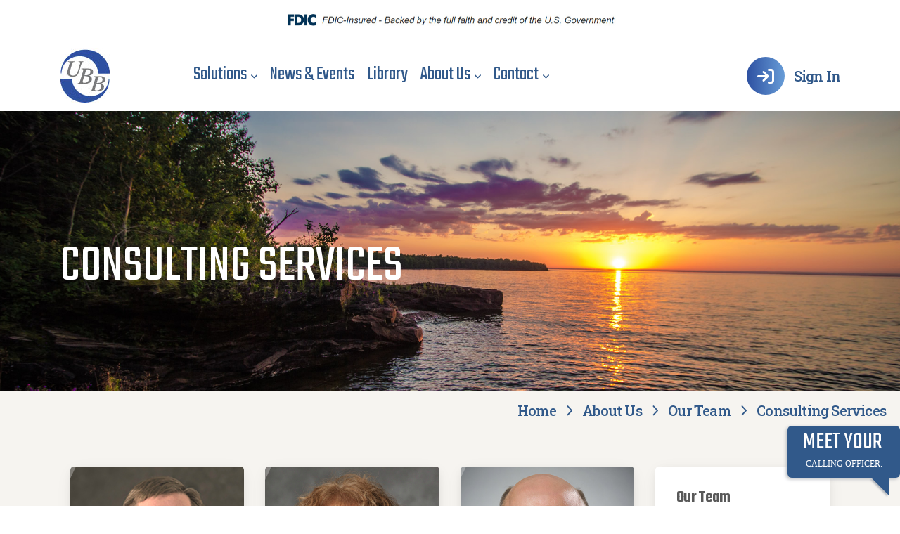

--- FILE ---
content_type: text/html; charset=utf-8
request_url: https://www.ubb.bank/about-us/our-team/consulting-services
body_size: 139673
content:
<!DOCTYPE html>
<html class="no-js" lang="en">
<head>
    <meta charset="utf-8">
    <meta http-equiv="x-ua-compatible" content="ie=edge">
    <title>Consulting Services -  United Bankers&#x2019; Bank</title>
    <meta name="keywords" />
    <meta name="description" />
    <meta name="viewport" content="width=device-width, initial-scale=1">

    <link href="/sb/registered-css-bundle.css.v639040715185037670" rel="stylesheet" />
    <link rel="icon" type="image/png" sizes="96x96" href="/favicon/favicon-96x96.png" />
    <link rel="icon" type="image/svg+xml" href="/favicon/favicon.svg" />
    <link rel="shortcut icon" href="/favicon/favicon.ico" />
    <link rel="apple-touch-icon" sizes="180x180" href="/favicon/apple-touch-icon.png" />
    <meta name="apple-mobile-web-app-title" content="UBB" />
    <link rel="manifest" href="/favicon/site.webmanifest" />



    <link rel="preconnect" href="https://fonts.googleapis.com">
    <link rel="preconnect" crossorigin href="https://fonts.gstatic.com">
    <link rel="stylesheet" href="https://fonts.googleapis.com/css2?family=Roboto&#x2B;Slab:wght@300;400;500;600;700&amp;family=Teko:wght@300;400;500;600;700&amp;display=swap">


        <script async src="https://www.googletagmanager.com/gtag/js?id=G-MQVL8ZBGWE"></script>
        <script>window.dataLayer = window.dataLayer || []; function gtag() { dataLayer.push(arguments); } gtag('js', new Date()); gtag('config', 'G-MQVL8ZBGWE');</script>
        <script async src="https://siteimproveanalytics.com/js/siteanalyze_82558.js"></script>
</head>
<body>
    
<div class="text-center" style="font-size:smaller" >
         <div>
            <img src="/Media/g0qol5yb/fdic_logo_new.png" alt="Equal House Lender - FDIC" class="member-fdic mt-10 mb-10 backround-image: none;">
        </div>
 </div>

 


    <div class="search-area">
        <div class="search-inner p-relative">
            <div class="container">
                <div class="row justify-content-center">
                    <div class="col-lg-8">
                        <div class="search-wrapper">
                            <div class="search-close">
                                <button class="search-close-btn">
                                    <svg width="12" height="12" viewBox="0 0 12 12" fill="none" xmlns="https://www.w3.org/2000/svg">
                                        <path d="M11 1L1 11" stroke="currentColor" stroke-width="1.5" stroke-linecap="round" stroke-linejoin="round" />
                                        <path d="M1 1L11 11" stroke="currentColor" stroke-width="1.5" stroke-linecap="round" stroke-linejoin="round" />
                                    </svg>
                                </button>
                            </div>
                            <div class="search-content pt-35">
                                <h3 class="heading text-center mb-30">How Can We Help You?</h3>
                                <div class="d-flex justify-content-center px-5">
                                    <div class="search w-100 p-relative">
                                        <form action="/search-results/" method="get">
                                            <input type="text" class="search-input" placeholder="Search..." name="q" />
                                            <button class="search-icon">
                                                <i class="fa fa-search"></i>
                                            </button>
                                        </form>
                                    </div>
                                </div>
                            </div>
                        </div>
                    </div>
                </div>
            </div>
        </div>
    </div>
    

    <div class="offcanvas__area">
        <div class="offcanvas__wrapper">
            <div class="offcanvas__close">
                <button class="offcanvas__close-btn offcanvas-close-btn">
                    <svg width="12" height="12" viewBox="0 0 12 12" fill="none" xmlns="http://www.w3.org/2000/svg">
                        <path d="M11 1L1 11" stroke="currentColor" stroke-width="1.5" stroke-linecap="round" stroke-linejoin="round"></path>
                        <path d="M1 1L11 11" stroke="currentColor" stroke-width="1.5" stroke-linecap="round" stroke-linejoin="round"></path>
                    </svg>
                </button>
            </div>
            <div class="offcanvas__content">
                <div class="offcanvas__top mb-50 d-flex justify-content-between align-items-center">
                    <div class="offcanvas__logo logo">
                        <a href="/">
                            <img class="logo__image" src="/media/reznp2x0/ubb-logo.jpg" alt=" United Bankers&#x2019; Bank">
                        </a>
                    </div>
                </div>
                <div class="tp-main-menu-mobile fix d-xl-none mb-40">
                    <nav class="tp-main-menu-content">
                        <ul>
            <li class="has-dropdown">
                <a href="/solutions/">
                    <span>Solutions</span>
                        <button class="dropdown-toggle-btn"><i class="fa-regular fa-angle-right"></i></button>
                </a>
                    <ul class="submenu" style="display: none;">
            <li class="has-dropdown">
                <a href="/solutions/consulting-services/">
                    <span>Consulting Services</span>
                        <button class="dropdown-toggle-btn"><i class="fa-regular fa-angle-right"></i></button>
                </a>
                    <ul class="submenu" style="display: none;">
            <li class="">
                <a href="/solutions/consulting-services/bank-stock-valuations/">
                    <span>Bank Stock Valuations</span>
                </a>
            </li>
            <li class="">
                <a href="/solutions/consulting-services/financial-literacy-programs/">
                    <span>Financial Literacy Programs</span>
                </a>
            </li>
            <li class="">
                <a href="/solutions/consulting-services/compliance-services/">
                    <span>Compliance Services</span>
                </a>
            </li>
            <li class="">
                <a href="/solutions/consulting-services/core-vendor-contract-negotiation-solutions/">
                    <span>Core Vendor Contract Negotiation Solutions</span>
                </a>
            </li>
            <li class="">
                <a href="/solutions/consulting-services/loan-review-services/">
                    <span>Loan Review Services</span>
                </a>
            </li>
            <li class="">
                <a href="/solutions/consulting-services/cybersecurity-for-financial-institutions/">
                    <span>Cybersecurity For Financial Institutions</span>
                </a>
            </li>
            <li class="">
                <a href="/solutions/consulting-services/human-resources-consulting/">
                    <span>Human Resources Consulting</span>
                </a>
            </li>
            <li class="">
                <a href="/solutions/consulting-services/bsa-aml-software-solutions/">
                    <span>BSA /AML Software Solutions</span>
                </a>
            </li>
            <li class="">
                <a href="/solutions/consulting-services/international-payment-services/">
                    <span>International Payment Services</span>
                </a>
            </li>
            <li class="">
                <a href="/solutions/consulting-services/marketing-solutions/">
                    <span>Marketing Solutions</span>
                </a>
            </li>
            <li class="">
                <a href="/solutions/consulting-services/de-novo-correspondent-services/">
                    <span>De Novo Correspondent Services</span>
                </a>
            </li>
                    </ul>
            </li>
            <li class="has-dropdown">
                <a href="/solutions/operational-services/">
                    <span>Operational Services</span>
                        <button class="dropdown-toggle-btn"><i class="fa-regular fa-angle-right"></i></button>
                </a>
                    <ul class="submenu" style="display: none;">
            <li class="">
                <a href="/solutions/operational-services/clearing-settlement/">
                    <span>Clearing &amp; Settlement</span>
                </a>
            </li>
            <li class="">
                <a href="/solutions/operational-services/currency-orders/">
                    <span>Currency Orders</span>
                </a>
            </li>
            <li class="">
                <a href="/solutions/operational-services/deposit-services/">
                    <span>Deposit Services</span>
                </a>
            </li>
            <li class="">
                <a href="/solutions/operational-services/instant-payments/">
                    <span>Instant Payments</span>
                </a>
            </li>
            <li class="">
                <a href="/solutions/operational-services/online-banking/">
                    <span>Online Banking</span>
                </a>
            </li>
            <li class="">
                <a href="/solutions/operational-services/online-transaction-archiving/">
                    <span>Online Transaction Archiving</span>
                </a>
            </li>
                    </ul>
            </li>
            <li class="has-dropdown">
                <a href="/solutions/lending/">
                    <span>Lending</span>
                        <button class="dropdown-toggle-btn"><i class="fa-regular fa-angle-right"></i></button>
                </a>
                    <ul class="submenu" style="display: none;">
            <li class="">
                <a href="/solutions/lending/bank-stock-financing/">
                    <span>Bank Stock Financing</span>
                </a>
            </li>
            <li class="">
                <a href="/solutions/lending/fed-funds/">
                    <span>Fed Funds</span>
                </a>
            </li>
            <li class="">
                <a href="/solutions/lending/participation-loans/">
                    <span>Participation Loans</span>
                </a>
            </li>
            <li class="">
                <a href="/solutions/lending/regulation-f-financial-highlights/">
                    <span>Regulation F Financial Highlights</span>
                </a>
            </li>
                    </ul>
            </li>
            <li class="has-dropdown">
                <a href="/solutions/investments/">
                    <span>Investments</span>
                        <button class="dropdown-toggle-btn"><i class="fa-regular fa-angle-right"></i></button>
                </a>
                    <ul class="submenu" style="display: none;">
            <li class="">
                <a href="/solutions/investments/asset-liability-management/">
                    <span>Asset Liability Management</span>
                </a>
            </li>
            <li class="">
                <a href="/solutions/investments/money-desk/">
                    <span>Money Desk</span>
                </a>
            </li>
            <li class="">
                <a href="/solutions/investments/securities-management/">
                    <span>Securities Management</span>
                </a>
            </li>
            <li class="">
                <a href="/solutions/investments/securities-trading-sales/">
                    <span>Securities Trading &amp; Sales</span>
                </a>
            </li>
                    </ul>
            </li>
            <li class="has-dropdown">
                <a href="/solutions/insurance/">
                    <span>Insurance</span>
                        <button class="dropdown-toggle-btn"><i class="fa-regular fa-angle-right"></i></button>
                </a>
                    <ul class="submenu" style="display: none;">
            <li class="">
                <a href="/solutions/insurance/community-bank-insurance-policies/">
                    <span>Community Bank Insurance Policies</span>
                </a>
            </li>
            <li class="">
                <a href="/solutions/insurance/identity-theft-protection/">
                    <span>Identity Theft Protection</span>
                </a>
            </li>
                    </ul>
            </li>
            <li class="has-dropdown">
                <a href="/solutions/cards/">
                    <span>Cards</span>
                        <button class="dropdown-toggle-btn"><i class="fa-regular fa-angle-right"></i></button>
                </a>
                    <ul class="submenu" style="display: none;">
            <li class="">
                <a href="/solutions/cards/bank-card-programs/">
                    <span>Bank Card Programs</span>
                </a>
            </li>
            <li class="">
                <a href="/solutions/cards/business-builder-suite/">
                    <span>Business Builder Suite</span>
                </a>
            </li>
            <li class="">
                <a href="/solutions/cards/merchant-services/">
                    <span>Merchant Services</span>
                </a>
            </li>
                    </ul>
            </li>
                    </ul>
            </li>
            <li class="">
                <a href="/news-events/">
                    <span>News &amp; Events</span>
                </a>
            </li>
            <li class="">
                <a href="/library/">
                    <span>Library</span>
                </a>
            </li>
            <li class="has-dropdown">
                <a href="/about-us/">
                    <span>About Us</span>
                        <button class="dropdown-toggle-btn"><i class="fa-regular fa-angle-right"></i></button>
                </a>
                    <ul class="submenu" style="display: none;">
            <li class="has-dropdown">
                <a href="/about-us/our-team/">
                    <span>OUR TEAM</span>
                        <button class="dropdown-toggle-btn"><i class="fa-regular fa-angle-right"></i></button>
                </a>
                    <ul class="submenu" style="display: none;">
            <li class="">
                <a href="/about-us/our-team/compliance-services/">
                    <span>Compliance Services</span>
                </a>
            </li>
            <li class="">
                <a href="/about-us/our-team/almedge/">
                    <span>ALMEdge</span>
                </a>
            </li>
            <li class="">
                <a href="/about-us/our-team/bankvalue/">
                    <span>BankValue</span>
                </a>
            </li>
            <li class="">
                <a href="/about-us/our-team/consulting-services/">
                    <span>Consulting Services</span>
                </a>
            </li>
            <li class="">
                <a href="/about-us/our-team/executive-team/">
                    <span>Executive Team</span>
                </a>
            </li>
            <li class="">
                <a href="/about-us/our-team/correspondent-banking-officers/">
                    <span>Correspondent Banking Officers</span>
                </a>
            </li>
            <li class="">
                <a href="/about-us/our-team/investments/">
                    <span>Investments</span>
                </a>
            </li>
            <li class="">
                <a href="/about-us/our-team/lending/">
                    <span>Lending</span>
                </a>
            </li>
            <li class="">
                <a href="/about-us/our-team/marketing/">
                    <span>Marketing</span>
                </a>
            </li>
            <li class="">
                <a href="/about-us/our-team/uba/">
                    <span>UBA</span>
                </a>
            </li>
            <li class="">
                <a href="/about-us/our-team/usource/">
                    <span>USource</span>
                </a>
            </li>
            <li class="">
                <a href="/about-us/our-team/loan-review-services/">
                    <span>Loan Review Services</span>
                </a>
            </li>
                    </ul>
            </li>
            <li class="has-dropdown">
                <a href="/about-us/careers/">
                    <span>Careers</span>
                        <button class="dropdown-toggle-btn"><i class="fa-regular fa-angle-right"></i></button>
                </a>
                    <ul class="submenu" style="display: none;">
            <li class="">
                <a href="/about-us/careers/ubb-hr-team/">
                    <span>UBB HR Team</span>
                </a>
            </li>
                    </ul>
            </li>
            <li class="has-dropdown">
                <a href="/about-us/communitybanklove/">
                    <span>#CommunityBankLove</span>
                        <button class="dropdown-toggle-btn"><i class="fa-regular fa-angle-right"></i></button>
                </a>
                    <ul class="submenu" style="display: none;">
            <li class="">
                <a href="/about-us/communitybanklove/">
                    <span>#CommunityBankLove</span>
                </a>
            </li>
                    </ul>
            </li>
                    </ul>
            </li>
            <li class="has-dropdown">
                <a href="/contact/">
                    <span>Contact</span>
                        <button class="dropdown-toggle-btn"><i class="fa-regular fa-angle-right"></i></button>
                </a>
                    <ul class="submenu" style="display: none;">
            <li class="has-dropdown">
                <a href="/contact/support/">
                    <span>Support</span>
                        <button class="dropdown-toggle-btn"><i class="fa-regular fa-angle-right"></i></button>
                </a>
                    <ul class="submenu" style="display: none;">
            <li class="">
                <a href="/contact/support/fingerprint-sensor-support/">
                    <span>Fingerprint Sensor Support</span>
                </a>
            </li>
                    </ul>
            </li>
            <li class="has-dropdown">
                <a href="/contact/observed-holidays/">
                    <span>Observed Holidays</span>
                        <button class="dropdown-toggle-btn"><i class="fa-regular fa-angle-right"></i></button>
                </a>
                    <ul class="submenu" style="display: none;">
            <li class="">
                <a href="/contact/observed-holidays/">
                    <span>Observed Holidays</span>
                </a>
            </li>
                    </ul>
            </li>
                    </ul>
            </li>
                        </ul>
                    </nav>
                </div>
                <div class="offcanvas__social">
                    <span class="icon signin" href="#"><i class="fa fa-sign-in"></i></span>
                </div>
            </div>
        </div>
    </div>


<header id="header-sticky" class="tp-header-area-2 p-relative tp-header-height">
    <div class="container">
        <div class="row align-items-center">
            <div class="col-xl-2 col-6">
                
<div class="tp-header-logo-2 p-relative">
    <a href="/" class="logo__link">
 <img class="logo__image" src="/media/reznp2x0/ubb-logo.jpg" alt=" United Bankers&#x2019; Bank">     </a>
</div>
            </div>
            <!-- Mobile Navigation -->
            <div class="col-xl-2 col-6 d-flex d-xl-none flex-row-reverse">
                <div class="tp-header-btn">
                    <div class="tp-header-main-right-hamburger-btn d-xl-none offcanvas-open-btn">
                        <button class="hamburger-btn">
                            <span></span>
                            <span></span>
                            <span></span>
                        </button>
                    </div>
                </div>
            </div>
            <!-- Desktop Navigation -->
            <div class="col-xl-7 d-none d-xl-block">
                


    <div class="tp-main-menu home-2 d-none d-xl-block">
        <nav class="tp-main-menu-content">
            <ul>
                        <li class="menu__item has-dropdown">
                            <a class="menu__link" href="/solutions/">Solutions</a>
        <div class="megamenu row fixed-left">
            <div class="col-sm-4 primary">
            <ul>
                        <li class="primary-item active" >
                            <a href="/solutions/consulting-services/" data-toggles="#secondary_1">
                                Consulting Services
                                <div class="description"></div>
                            </a>
                        </li>
                        <li class="primary-item" >
                            <a href="/solutions/operational-services/" data-toggles="#secondary_2">
                                Operational Services
                                <div class="description"></div>
                            </a>
                        </li>
                        <li class="primary-item" >
                            <a href="/solutions/lending/" data-toggles="#secondary_3">
                                Lending
                                <div class="description"></div>
                            </a>
                        </li>
                        <li class="primary-item" >
                            <a href="/solutions/investments/" data-toggles="#secondary_4">
                                Investments
                                <div class="description"></div>
                            </a>
                        </li>
                        <li class="primary-item" >
                            <a href="/solutions/insurance/" data-toggles="#secondary_5">
                                Insurance
                                <div class="description"></div>
                            </a>
                        </li>
                        <li class="primary-item" >
                            <a href="/solutions/cards/" data-toggles="#secondary_6">
                                Cards
                                <div class="description"></div>
                            </a>
                        </li>
            </ul>
            </div>
                <div class="col-sm-8 secondary">
            <div id="secondary_1" class="secondary-content active">
                <div class="d-flex row">
                            <div class="secondary-item d-flex">
                            
                                    <div class="secondary-icon">
                                        <svg xmlns="http://www.w3.org/2000/svg" viewBox="0 0 512 512"><path d="M285.812 281.548c-4.381-3.501-11.838-6.671-22.401-9.55v51.507a46.589 46.589 0 0010.073-2.292c3.501-1.14 6.607-2.778 9.384-4.971 2.78-2.091 5.068-4.738 6.837-7.915 1.795-3.106 2.682-6.795 2.682-11.116-.001-6.997-2.194-12.199-6.575-15.663zm-54.841-90.425c-2.321 1.904-4.153 4.223-5.495 7.004-1.339 2.779-1.995 6.018-1.995 9.745 0 5.919 1.834 10.498 5.595 13.735 3.76 3.168 9.94 5.787 18.509 7.779v-43.754c-3.042 0-5.986.459-8.83 1.344-2.879.91-5.427 2.284-7.784 4.147zm24.785-156.85c-122.172 0-221.225 99.038-221.225 221.244 0 122.201 99.053 221.261 221.225 221.261 122.209 0 221.297-99.06 221.297-221.261 0-122.205-99.088-221.244-221.297-221.244zm0 410.782c-104.479 0-189.504-85.059-189.504-189.537 0-104.514 85.024-189.538 189.504-189.538 104.518 0 189.543 85.024 189.543 189.538 0 104.478-85.026 189.537-189.543 189.537zm.035-344.659c-85.678 0-155.104 69.473-155.104 155.121 0 85.646 69.426 155.104 155.104 155.104 85.647 0 155.07-69.457 155.07-155.104 0-85.648-69.423-155.121-155.07-155.121zm71.749 213.331c-1.962 5.98-5.494 11.838-10.597 17.558-5.102 5.728-11.936 10.827-20.536 15.302-8.568 4.454-19.588 7.131-32.997 8.02v22.825h-15.826v-22.825c-20.015-1.411-35.646-7.589-46.927-18.51-11.251-10.893-17.789-26.92-19.587-47.972h37.834c-.195 10.163 2.484 18.212 8.043 24.134 5.529 5.914 12.427 9.642 20.637 11.247v-56.02c-.883-.391-2.092-.812-3.596-1.21-1.506-.493-3.174-.85-4.973-1.243-6.606-1.763-13.146-3.891-19.588-6.309-6.41-2.421-12.197-5.657-17.3-9.647-5.1-4.027-9.157-9.058-12.229-15.01-3.011-6.021-4.513-13.441-4.513-22.404 0-9.119 1.731-17.168 5.199-24.168 3.498-6.963 8.11-12.785 13.832-17.523 5.724-4.744 12.327-8.439 19.85-11.021 7.521-2.586 15.272-4.152 23.316-4.707v-20.638h15.826v20.638c8.047.944 15.599 2.646 22.662 5.228 7.065 2.621 13.279 6.187 18.675 10.762 5.329 4.543 9.744 10.235 13.114 17.006 3.397 6.804 5.361 14.878 5.918 24.169h-38.098c-.165-7.164-2.388-13.247-6.704-18.284-4.283-4.972-9.484-7.489-15.567-7.489v47.482c2.159.521 4.352 1.046 6.574 1.605a196.91 196.91 0 017.13 1.896c13.211 3.565 23.414 8.009 30.575 13.276 7.127 5.267 12.426 10.76 15.795 16.484 3.402 5.754 5.429 11.441 6.048 17.167.624 5.755.918 10.822.918 15.272.002 3.953-.947 8.922-2.908 14.909z"/></svg>
                                    </div>
                                <a href="/solutions/consulting-services/bank-stock-valuations/">
                                    <div class="secondary-link">Bank Stock Valuations</div>
                                    <div class="description">Explore Bank Stock Values for Informed Investment Decisions</div>
                                </a>
                            </div>
                            <div class="secondary-item d-flex">
                            
                                    <div class="secondary-icon">
                                        <svg xmlns="http://www.w3.org/2000/svg" viewBox="0 0 512 512"><path d="M263.292 288.328l-7.293 2.361-7.291-2.361-102.213-33.09-7.133 97.459s33.734 37.411 117.809 37.411c84.07 0 115.473-37.411 115.473-37.411l-9.025-96.849-100.327 32.48zm-147.211-34.759v-4.565l130.646-67.268a5.917 5.917 0 017.973 2.553 5.918 5.918 0 01-2.553 7.973L165.96 236.65l90.039 29.15 222.262-71.955-222.262-71.954-222.26 71.954 84.566 27.377-25.902 13.34v18.27c-3.94 4.772-6.447 11.938-6.447 19.955 0 5.694 1.275 10.944 3.422 15.228l-2.379 27.797 11.443-4.519 5.504 4.519 7.281-5.702 9.668 5.702-2.377-27.793c2.146-4.284 3.428-9.536 3.428-15.231 0-7.613-2.261-14.461-5.865-19.219z"/></svg>
                                    </div>
                                <a href="/solutions/consulting-services/financial-literacy-programs/">
                                    <div class="secondary-link">Financial Literacy Programs</div>
                                    <div class="description">Educate with Finance: Financial Literacy Programs</div>
                                </a>
                            </div>
                            <div class="secondary-item d-flex">
                            
                                    <div class="secondary-icon">
                                        <svg xmlns="http://www.w3.org/2000/svg" viewBox="0 0 512 512"><path d="M461.884 68.14c-132.601 81.297-228.817 183.87-272.048 235.345l-105.874-82.95-46.751 37.691 182.941 186.049c31.485-80.646 131.198-238.264 252.956-350.252L461.884 68.14z"/></svg>
                                    </div>
                                <a href="/solutions/consulting-services/compliance-services/">
                                    <div class="secondary-link">Compliance Services</div>
                                    <div class="description">Trusted compliance resources built for today&#x27;s complex regulatory environment</div>
                                </a>
                            </div>
                            <div class="secondary-item d-flex">
                            
                                    <div class="secondary-icon">
                                        <svg xmlns="http://www.w3.org/2000/svg" viewBox="0 0 512 512"><path d="M401.914 170.85c-.828-.06-20.471-1.699-37.729-18.96-15.855-15.856-23.988-16.04-24.068-16.04H236.242l-59.924 52.295c5.25 3.096 12.924 6.374 21.871 6.374 7.898 0 15.754-2.566 23.342-7.625 18.061-12.038 32.398-19.5 48.047-19.5 16.365 0 32.326 8.078 53.367 27.016 37.914 34.122 79.26 74.921 79.672 75.33l2.465 2.434v46.345h57.67V170.873l-60.838-.023zm-220.67 156.512a17.263 17.263 0 00-12.279-5.087 17.27 17.27 0 00-12.285 5.087l-4.613 4.615 24.561 24.565 4.619-4.62c6.767-6.771 6.765-17.789-.003-24.56zm32.936 32.935a17.27 17.27 0 00-12.285-5.085 17.243 17.243 0 00-12.271 5.078c-.002 0-.002 0-.002.002L185 364.917l24.559 24.561 4.621-4.621c6.769-6.771 6.769-17.788 0-24.56zm20.652 27.847c-4.637 0-9 1.806-12.283 5.085l-4.615 4.619 24.557 24.561 4.621-4.619c6.771-6.77 6.771-17.789 0-24.563a17.25 17.25 0 00-12.28-5.083zm-86.525-93.713a17.244 17.244 0 00-12.277-5.088 17.256 17.256 0 00-12.281 5.084l-4.619 4.618 24.564 24.562 4.619-4.617c6.765-6.773 6.765-17.791-.006-24.559zm163.234-88.001l-.01.011c-17.324-15.532-30.279-22.474-41.953-22.474-11.471 0-23.371 6.398-38.852 16.719-10.363 6.907-21.309 10.408-32.537 10.408-23.775 0-40.209-15.802-40.896-16.475l-6.414-6.271 79.148-69.073h95.299c12.508-11.172 10.369-29.682 10.369-29.682h-95.059c-47.205 0-48.615 7.788-81.656 40.827-29.121 29.118-57.42 29.985-57.42 29.985H49.248v140.352h51.428l14.701-14.702c5.52-5.517 12.854-8.553 20.652-8.553s15.133 3.039 20.65 8.557c6.725 6.72 9.443 15.928 8.229 24.689 1.334-.184 2.686-.311 4.057-.311 7.801 0 15.133 3.038 20.652 8.555 6.721 6.722 9.439 15.93 8.227 24.694 1.332-.187 2.682-.314 4.051-.314 7.803 0 15.139 3.037 20.654 8.554 6.723 6.723 9.445 15.931 8.227 24.69 1.338-.184 2.689-.311 4.057-.311 7.801 0 15.135 3.037 20.652 8.551a29.05 29.05 0 017.451 12.796c5.877 4.513 14.348 4.093 19.727-1.285 5.846-5.846 5.846-15.362-.002-21.212l-69.92-69.922 11.721-11.721 69.922 69.923c5.848 5.847 15.363 5.848 21.213-.002a14.897 14.897 0 004.393-10.606c0-4.006-1.561-7.771-4.393-10.602l-69.924-69.922 11.721-11.721 69.922 69.921c5.85 5.844 15.367 5.843 21.215-.003 5.846-5.846 5.846-15.362 0-21.21l-69.92-69.92 11.721-11.722 69.918 69.923c5.848 5.842 15.363 5.841 21.215-.005 5.846-5.846 5.846-15.362 0-21.212l-69.924-69.924z"/></svg>
                                    </div>
                                <a href="/solutions/consulting-services/core-vendor-contract-negotiation-solutions/">
                                    <div class="secondary-link">Core Vendor Contract Negotiation Solutions</div>
                                    <div class="description">Better core processor contract terms and agreements</div>
                                </a>
                            </div>
                            <div class="secondary-item d-flex">
                            
                                    <div class="secondary-icon">
                                        <svg xmlns="http://www.w3.org/2000/svg" viewBox="0 0 512 512"><path d="M173.896 109.807h158.748v49.727H173.896zm0 93.795h158.748v23.68H173.896zm0 46.951h158.748v23.68H173.896zM115.059 51.6v300.77l6.936 6.936 79.43 79.432 6.936 6.938h47.656v-23.678h-16.674c-35.182 0-18.23-83.396-18.23-83.396s-81.328 19.768-82.375-17.523V75.28h234.525v346.719h-31.33v23.678h55.01V51.6H115.059zm183.916 265.564c-22.643 0-41 18.355-41 40.998 0 22.639 18.357 40.996 41 40.996 22.639 0 40.996-18.357 40.996-40.996 0-22.642-18.358-40.998-40.996-40.998zm-21.719 97.545V460.4l21.717-10.379 21.719 10.379v-45.691a60.269 60.269 0 01-21.717 4.041 60.263 60.263 0 01-21.719-4.041z"/></svg>
                                    </div>
                                <a href="/solutions/consulting-services/loan-review-services/">
                                    <div class="secondary-link">Loan Review Services</div>
                                    <div class="description">Independent reviews for managing loan portfolios &amp; controlling credit risk</div>
                                </a>
                            </div>
                            <div class="secondary-item d-flex">
                            
                                    <div class="secondary-icon">
                                        <svg xmlns="http://www.w3.org/2000/svg" viewBox="0 0 512 512"><path d="M100.985 99.107c132.819 0 153.603-52.337 153.603-52.337s20.28 52.337 153.607 52.337v214.628c0 84.827-153.607 152.104-153.607 152.104s-153.603-67.276-153.603-152.104V99.107z"/></svg>
                                    </div>
                                <a href="/solutions/consulting-services/cybersecurity-for-financial-institutions/">
                                    <div class="secondary-link">Cybersecurity For Financial Institutions</div>
                                    <div class="description">Cybersecurity Solutions You Can Bank On</div>
                                </a>
                            </div>
                            <div class="secondary-item d-flex">
                            
                                    <div class="secondary-icon">
                                        <svg xmlns="http://www.w3.org/2000/svg" viewBox="0 0 512 512"><path d="M306.818 335.551c-15.453-6.512-32.588-14.08-48.007-20.406-4.398-1.196-8.8-2.396-13.202-3.6-5.251-3.611-10.395-15.626-13.204-21.602l-8.402-1.193c.434-9.242 6.158-9.739 8.402-16.8 1.981-6.229.208-14.323 3.348-20.089 2.179-4.002 7.103-4.029 9.565-7.461 2.232-3.117 3.701-8.549 4.398-12.361 1.269-6.971 2.376-16.512-.935-23.43-1.903-3.97-3.104-4.353-3.632-9.176-.641-5.845 1.723-24.907 1.821-29.031.241-10.694-.017-20.369-2.606-30.789 0 0-3.145-9.436-8.07-12.281l-9.817-1.687-6.071-5.626c-24.454-15.049-50.673-4.493-64.712 1.197-20.235 6.568-33.03 35.189-24.098 77.518 1.525 7.227-3.959 10.463-3.6 14.407.785 8.628.947 29.365 9.103 34.472.756.479 6.538 1.925 6.504 1.528l2.395 25.204c2.038 5.586 6.919 6.197 8.338 14.083l-6.247 1.515c-2.811 5.976-7.953 17.99-13.208 21.602-4.397 1.203-8.8 2.403-13.198 3.6-15.418 6.326-32.555 13.895-48.005 20.406-14.069 5.94-30.916 8.053-36.006 22.802 0 10.021-.94 33.677-.687 46.804h306.521c.256-13.127-.686-36.783-.686-46.804-5.085-14.749-21.933-16.862-36.002-22.802zm86.719-1.363c-11.013-4.641-23.227-10.036-34.215-14.543-3.136-.85-6.275-1.708-9.41-2.564-3.744-2.576-7.408-11.139-9.41-15.396-1.996-.286-3.991-.572-5.989-.856.308-6.592 4.384-6.941 5.989-11.974 1.41-4.442.146-10.204 2.383-14.316 1.554-2.856 5.063-2.873 6.816-5.319 1.593-2.221 2.645-6.098 3.141-8.813.904-4.966 1.69-11.771-.668-16.697-1.356-2.833-2.212-3.106-2.589-6.54-.46-4.168 1.228-17.756 1.296-20.695.172-7.625-.009-14.521-1.855-21.944 0 0-2.24-6.729-5.754-8.754l-6.999-1.2-4.328-4.011c-17.429-10.729-36.12-3.208-46.122.849-14.424 4.684-23.545 25.086-17.178 55.255 1.088 5.151-2.823 7.456-2.562 10.265.557 6.154.671 20.936 6.484 24.576.536.34 4.66 1.373 4.636 1.088.567 5.984 1.14 11.979 1.708 17.965 1.451 3.979 4.932 4.418 5.939 10.038l-4.449 1.086c-1.428 3.032-3.702 8.226-6.245 11.904a3482.803 3482.803 0 0116.646 7.12c6.428 2.764 12.804 5.506 18.918 8.08 2.908 1.232 5.965 2.289 9.198 3.41 12.079 4.186 25.772 8.925 30.888 23.758l.4 1.163v1.232c0 3.856.15 10.017.307 16.532.07 2.904.143 5.915.207 8.92h68.973c.186-9.353-.486-26.225-.486-33.363-3.629-10.512-15.638-12.023-25.67-16.256zm79.609 6.764c-2.528-7.335-10.91-8.388-17.911-11.343-7.685-3.24-16.209-7-23.882-10.151-2.184-.592-4.372-1.192-6.562-1.788-2.612-1.799-5.169-7.773-6.567-10.742-1.394-.202-2.787-.4-4.18-.602.215-4.594 3.059-4.844 4.18-8.354.982-3.1.102-7.124 1.665-9.988 1.083-1.996 3.53-2.01 4.757-3.72 1.111-1.548 1.846-4.247 2.189-6.146.631-3.472 1.181-8.216-.468-11.653-.944-1.977-1.542-2.168-1.805-4.564-.323-2.906.858-12.392.905-14.439.121-5.322-.008-10.135-1.297-15.321 0 0-1.564-4.689-4.014-6.101l-4.883-.842-3.021-2.799c-12.168-7.486-25.207-2.239-32.189.594-10.064 3.27-16.431 17.503-11.984 38.559.756 3.6-1.971 5.205-1.79 7.169.386 4.29.47 14.606 4.523 17.147.378.237 3.254.956 3.235.76.396 4.176.799 8.359 1.196 12.536 1.009 2.778 3.438 3.081 4.143 7.003l-3.106.762c-1.184 2.516-3.201 7.16-5.379 9.624 3.961 1.681 7.971 3.401 11.914 5.097 4.597 1.971 9.155 3.935 13.53 5.778 2.011.847 4.155 1.593 6.425 2.378 8.617 2.984 19.345 6.697 23.326 18.243l.4 1.165v1.229c0 2.719.104 7.074.215 11.688.019.691.035 1.4.053 2.105h46.723c.13-6.529-.341-18.298-.341-23.284z"/></svg>
                                    </div>
                                <a href="/solutions/consulting-services/human-resources-consulting/">
                                    <div class="secondary-link">Human Resources Consulting</div>
                                    <div class="description">Expertise to help community banks understand and navigate human resources</div>
                                </a>
                            </div>
                            <div class="secondary-item d-flex">
                            
                                    <div class="secondary-icon">
                                        <svg xmlns="http://www.w3.org/2000/svg" viewBox="0 0 512 512"><path d="M388.45 236.752c-12.509-6.719-28.093-2.024-34.829 10.467l-36.202 66.758V100.663c0-11.295-9.123-20.453-20.452-20.453-11.299 0-20.457 9.157-20.457 20.453v151.362c0 4.267-3.465 7.736-7.75 7.736-4.281 0-7.749-3.469-7.749-7.736V60.084c0-11.318-9.158-20.475-20.474-20.475-11.28 0-20.469 9.157-20.469 20.475v195.652a7.73 7.73 0 01-7.734 7.735c-4.268 0-7.769-3.452-7.769-7.735V98.261c0-11.312-9.138-20.468-20.437-20.468-11.316 0-20.472 9.156-20.472 20.468v157.476a7.747 7.747 0 01-7.75 7.752 7.747 7.747 0 01-7.75-7.752V151.71c0-11.313-9.155-20.47-20.472-20.47-11.281 0-20.453 9.157-20.453 20.47v236.074c0 7.245 3.876 17.628 8.65 23.087l44.799 51.426c4.743 5.426 14.571 9.926 21.831 9.926h100.738c7.259 0 16.007-5.233 19.456-11.593l96.21-189.065c6.704-12.491 2.027-28.074-10.465-34.813z"/></svg>
                                    </div>
                                <a href="/solutions/consulting-services/bsa-aml-software-solutions/">
                                    <div class="secondary-link">BSA /AML Software Solutions</div>
                                    <div class="description">Affordable BSA / AML Software Solutions </div>
                                </a>
                            </div>
                            <div class="secondary-item d-flex">
                            
                                    <div class="secondary-icon">
                                        <svg xmlns="http://www.w3.org/2000/svg" viewBox="0 0 512 512"><path d="M250.104 219.028c.023-.037.057-.069.08-.105-.09-.429-.163-.807-.196-1.075.04.392.082.785.116 1.18zm83.856 91.564c.004 0 .004-.004.004-.006-.012-.006-.05-.006-.058-.019.012.013.042.013.054.025zm2.147.268c-.52-.083-1.686.069-2.147-.269-.284.983.145 1.354 2.147.269zM254.426 37.775c-120.584 0-218.334 97.75-218.334 218.333s97.75 218.334 218.334 218.334c120.582 0 218.336-97.752 218.336-218.334 0-120.582-97.754-218.333-218.336-218.333zm139.46 85.292c-7.522.226-12.76.241-18.805 4.413-2.435 1.681-4.087 3.912-7.178 4.781-2.771.778-5.763.096-8.512 1.028-9.921 3.366-8.348 24.613-21.42 21.405-6.141-1.507-10.467-8.763-13.558-13.5-2.722-4.168-7.68-7.617-4.33-12.833-1.527.393-3.157-.055-4.66.232 2.095-4.602 9.116-4.197 10.284-6.547 2.91-5.89-8.01-6.505-11.103-7.321 3.727-3.974 5.614 1.335 9.293.434 3.536-.869-1.866-5.526-3.986-6.048-.762-.188-13.212 3.44-6.006-3.009-8.896-5.67-17.788-11.34-26.686-17.014-1.498 6.309 11.84 9.894 16.196 12.119-.676 2.604-4.729 6.399-7.832 5.287-2.922-1.047-1.735-5.89-6.148-5.405-3.151 7.327 6.662 5.186 7.573 9.675 1.037 5.115-3.709 2.949-5.534 2.858-.435-.021-3.836-3.543-4.021-.877-.221 3.165 5.427 1.932 5.824 5.127-6.576.266-9.936-2.109-15.289-5.665-6.248-4.147-9.455-3.773-17.11-3.773 2.29-.94 5.443-1.638 7.401-3.152 1.069-.828 5.266-4.906 5.542-5.818 1.187-3.927-.063-3.631-3.823-6.205-3.341-2.286-7.394-6.39-11.443-7.199-14.671-2.929-4.525 13.247-15.662 15.478.19.009.397.019.562.019h-.638c.027-.003.051-.013.076-.019-2.576-.093-7.403-.72-9.064.64-1.172.958-1.271 4.802-2.58 6.192-2.331 2.484-5.807 2.982-8.588 4.774-2.716 1.749-8.702 6.241-10.297 9.288-5.878 11.229 13.242 14.715 20.49 17.996 3.275 1.484 12.846 3.514 14.629 5.992 2.391 3.329-2.061 6.449 2.932 8.788 1.594.745 4.883.896 6.256-.648 2.231-2.513-.907-3.082-1.441-5.986-1.035-5.593.67-3.371 3.482-5.448 5.732-4.232 4.441-4.49 2.38-11.235-.959-3.14-4.57-11.9-1.394-14.217 4.145-3.025 12.981 1.638 16.159 2.027 3.698.454 5.797 5.577 7.812 7.672 1.339 1.391 3.732 4.344 6.071 4.023 3.712-.507 2.158-3.751 4.311-5.248 5.775-4.007 7.296 1.434 9.598 6.876 2.165 5.11 4.214 7.007 8.067 10.286 1.79 1.527 9.634 6.975 8.894 10.33-.502 2.262-9.462 5.692-11.857 6.452-8.759 2.772-25.188-4.542-26.952 9.347 3.397-1.267 13.062-9.162 15.962-5.419 1.322 1.699-1.048 4.171-.49 5.858 1.653 5.056 5.553 3.295 9.641 2.477a6.877 6.877 0 01-.865.46c5.586-2.871 5.006-2.271 7.568-6.929.837-1.52 2.083-5.203 3.262-6.291 4.062-3.736 4.687-1.164 7.201 1.719.659.759 6.879 9.715 4.665 9.269-7.234-1.452-14.181-1.257-20.181 2.698-3.457 2.283-6.727 5.364-10.855 6.881-.989.361-8.317 1.056-7.451-.195 1.264-1.82 5.617-3.028 7.334-4.993-4.759-1.96-8.729 2.367-12.47 4.898-3.969 1.878-4.892 5.376-8.271 8.444-1.476 1.338-4.265 1.564-5.713 3.326-1.406 1.708-1.581 4.393-2.912 6.016-.934 1.134-3.328.448-4.303 2.16-1.271 2.237 1.162 4.311.629 5.923-.976 2.926-6.543 5.408-8.684 7.516.286-.275.57-.558.85-.844-2.146 2.25-4.86 3.906-6.535 6.511.77 3.677 3.193 12.446 2.518 14.464-2.23 6.64-6.564-3.61-8.322-6.257-6.039-9.101-18.108-3.01-26.354-2.256-10.544.964-20.872 14.649-14.368 25.759 3.122 5.328 8.374 7.388 14.399 6.155 5.361-1.097 6.972-8.599 12.021-8.734 9.279-.248.205 9.093-.598 12.52-.742 3.175 1.157 3.47 4.425 4.255 2.414.578 5.832-1.031 7.924.347 1.318.87 1.255 5.634 3.068 4.131-3.569 2.958-2.736 9.972.923 12.509 4.058 2.812 8.835.207 13.082 1.288 8.019 2.046 4.19-.61 11.232-4.862 4.753-2.865 5.533.54 8.781.552 2.211.009 3.616-3.179 7.312-2.249 3.013.758 4.204 3.084 7.802 3.619 1.475.217 2.998-.554 4.404-.399 6.654.738 11.748 4.991 16.992 8.835 4.321 3.164 7.184 2.523 12.23 3.967 3.688 1.051 10.492 6.387 10.144 11.072-.062.837-3.285 5.053-3.836 6.949.944.655 7.507-.812 9.427-.952-.631.735-5.101 3.876-5.101 2.209 0 .853 3.163 2.608 3.933 3.155 2.331-7.569 6.16-2.699 10.768-.824 3.918 1.595 8.74 1.681 12.919 2.676 3.548.846 11.37 3.24 13.999 6.139 3.164 3.489.976 9.157-1.365 12.63-3.062 4.551-7.68 6.3-9.59 11.653-1.51 4.244-.376 8.531-1.239 13.236-1.166 6.367-2.101 4.135-6.201 8.021-3.451 3.271-.058 2.702-4.756 4.787-4.72 2.099-8.874 1.474-12.142 6.65.131-.325.237-.652.328-.992-1.378 1.929-2.068 5.881-2.721 7.176-1.647 3.308-3.919 5.395-6.523 8.15-.999 1.055-10.179 13.594-10.708 12.586-.683-1.31-7.919 1.316-8.265-.553.288 1.57-.068 1.044 1.729 1.95-1.665 10.305-6.023 11.841-16.144 11.946.87 4.953-3.667 3.964-5.775 6.628-1.232 1.556-1.821 5.927-2.676 7.941-.533 1.264-4.484 6.331-4.484 7.338-.004.924 1.328 2.278 2.577 3.578-7.134 1.41-14.409 2.396-21.798 2.995 1.383-1.742 1.716-3.273-2.689-3.483 1.179-3.203 3.946-5.03 5.12-8.133.557-1.464.096-2.043.566-3.492 1.612-5.008.913-3.12.004-7.01-2.128-9.113.758-11.607 3.242-19.952 2.551-8.579 2.313-19.697 3.947-28.936.775-4.422 2.047-13.618.511-17.799-1.729-4.706-9.34-8.412-12.825-11.578-4.935-4.494-7.558-9.354-11.221-14.91-1.86-2.821-3.98-5.59-5.431-8.66-3.104-6.561.002-2.654.523-6.527.5-3.742-.445-7.085 1.041-11.013 1.643-4.343 5.744-7.048 7.092-11.427 1.213-3.896.29-8.795-3.714-10.096-2.231-.727-4.692.949-6.935.582-3.127-.507-6.665-2.84-9.118-4.707-3.425-2.608-4.709-6.85-8.356-9.322-3.053-2.063-5.225-.828-8.49-1.793-3.406-1.004-5.509-5.206-8.257-6.522-4.124-1.972-6.447.859-10.8.288-3.702-.485-9.348-4.589-12.807-6.138-7.033-3.148-11.316-6.622-14.128-13.76-2.409-6.122-5.92-8.977-10.055-14.076-4.188-5.166-5.501-9.566-11.958-10.944-.758-.164 1.58 5.425 1.821 5.871 2.308 4.273 5.771 8.176 8.559 12.153 4.101 5.859 2.354 6.959-1.817 1.292-4.77-6.48-10.305-12.926-14.442-19.79-1.564-2.595-1.264-4.273-3.843-6.737-2.494-2.379-5.756-3.537-8.266-5.8-9.031-8.123-10.674-18.966-9.644-30.545.335-3.773 1.698-6.792 1.097-10.419-.496-3.013-2.275-5.503-4.496-7.724-.717-1.138-2.514-3.947-2.618-4.126-2.05-3.405-3.645-6.755-6.902-9.551-1.868-1.607-6.703-5.37-11.256-8.522 20.454-25.508 47.218-45.726 77.921-58.278.244 1.542.906 3.084 1.9 4.558 2.525 3.745 4.931 3.448 9.857 4.486-.527 5.717-7.213 5.763-11.738 5.142-5.401-.738-11.084-2.534-15.764 2.2 2.585 1.554 9.678 7.605 8.736 1.282 5.174-.259 10.176-.414 15.238.204 2.029.25 8.824 2.53 10.667 1.49.772-.437 1.597-4.25 2.414-5.423-1.443.008-2.991-.72-4.428-.582 3.353-4.292 6.692-.927 10.959 1.048-4.697 2.855-1.912 9.694 2.681 4.137 3.771-4.57-.924-7.885-5.713-10.547 4.829-6.04 7.808-6.587 12.352.233.75-4.207 4.143-2.522 7.69-2.213v-1.05c-1.562.036-3.229-.862-4.774-.699 3.613-5.765 1.307-7.083 6.473-8.963 4.114-1.499 15.85-.104 17.295-3.971-8.213 1.597-18.135 1.978-25.545 5.713-3.194 1.611-7 6.693-10.191 3.388-3.27-3.388 2.339-8.838 5.209-10.5h-.687a193.355 193.355 0 0140.261-4.247c8.923 0 17.69.659 26.297 1.835-2.979 1.564-.775 2.621-2.945 4.219-4.143 3.047-11.497 5.589-16.427 7.515 6.267-.017 21.437 5.876 24.355-2.915-2.023-.309-4.041-.622-6.062-.933 3.776-2.504 7.988-4.53 12.411-6.016 39.905 7.907 75.4 28.147 102.401 56.551-.188-.003-.38-.009-.566-.003zm35.336 76.655c.359-.767 1.198-1.02 1.546-1.654.729-1.332.566-2.234 1.465-3.377.962-1.233 2.259-1.537 3.331-2.5a3.92 3.92 0 00.873-1.115 191.52 191.52 0 017.654 27.822c-.057.068-.089.171-.159.229-.469.371-3.529.826-4.157.847-2.217.086-3.862-1.384-5.453-2.769-1.618-1.406-3.524-3.288-4.675-5.107-1.229-1.944-.47-3.94-.382-6.162.073-1.87-.835-4.531-.043-6.214zm2.498 100.108c-3.75-3.26-8.175-7.627-10.841-11.848-2.849-4.499-1.093-9.129-.886-14.282.174-4.335-1.943-10.503-.101-14.405.845-1.781 2.784-2.371 3.581-3.832 1.696-3.091 1.319-5.18 3.401-7.837 2.232-2.855 5.234-3.557 7.721-5.794 2.605-2.348 2.533-4.198 4.183-7.206 1.206-2.198 4.043-5.865 6.729-7.781a193.98 193.98 0 012.216 29.263c0 17.206-2.289 33.881-6.529 49.771-3.615-.933-6.589-3.537-9.474-6.049z"/></svg>
                                    </div>
                                <a href="/solutions/consulting-services/international-payment-services/">
                                    <div class="secondary-link">International Payment Services</div>
                                    <div class="description">Helping community banks provide their customers with access to the global marketplace</div>
                                </a>
                            </div>
                            <div class="secondary-item d-flex">
                            
                                    <div class="secondary-icon">
                                        <svg xmlns="http://www.w3.org/2000/svg" viewBox="0 0 512 512"><path d="M338.233 80.661c-13.934-13.933-31.228-24.218-50.015-29.774-10.742-3.152-21.915-4.725-33.24-4.725-31.455 0-60.983 12.231-83.236 34.499-22.25 22.208-34.46 51.76-34.46 83.198l.494 10.821c1.477 16.173 6.198 31.601 14.04 45.825.082.789 44.311 80.123 44.311 129.688l1.516 14.678c2.385 9.789 7.382 14.767 14.848 14.767h84.977c7.468 0 12.457-4.978 14.85-14.767l1.512-14.678c0-49.564 44.227-128.898 44.685-129.688 7.47-14.225 12.191-29.652 13.646-45.825l.516-10.821c-.002-31.438-12.238-60.99-34.444-83.198zm4.022 91.933c-1.124 11.602-4.522 22.919-10.113 33.654-4.72 8.457-47.432 86.512-48.275 142.276l-.116 1.142h-13.787v-54.678h-29.979v54.678h-13.783l-.115-1.142c-.629-41.776-24.441-96.779-45.046-136.716l-.05-.461-2.924-5.311a86.42 86.42 0 01-10.383-33.469l-.427-9.333c.163-23.22 9.259-44.987 25.69-61.389 16.57-16.581 38.6-25.714 62.031-25.714 8.514 0 16.855 1.184 24.734 3.494 14.024 4.149 26.932 11.836 37.326 22.229 16.391 16.394 25.489 38.149 25.658 61.327l-.441 9.413zM207.14 429.956h95.676v-29.972H207.14v29.972zm20.78 34.542h54.096v-16.943H227.92v16.943z"/></svg>
                                    </div>
                                <a href="/solutions/consulting-services/marketing-solutions/">
                                    <div class="secondary-link">Marketing Solutions</div>
                                    <div class="description">Intelligent marketing solutions for community banks</div>
                                </a>
                            </div>
                            <div class="secondary-item d-flex">
                            
                                    <div class="secondary-icon">
                                        <svg xmlns="http://www.w3.org/2000/svg" viewBox="0 0 512 512"><path d="M260.094 173.309c22.761 0 41.236-18.463 41.236-41.238 0-22.764-41.236-92.594-41.236-92.594s-41.236 69.83-41.236 92.594c-.001 22.775 18.442 41.238 41.236 41.238zm-28.188 45.095c10.398-10.4 10.398-27.257 0-37.674-10.399-10.383-61.122-23.465-61.122-23.465s13.082 50.738 23.481 61.139c10.401 10.365 27.241 10.365 37.641 0zm56.182 0c10.398 10.364 27.271 10.364 37.672 0 10.398-10.4 23.446-61.139 23.446-61.139s-50.72 13.082-61.118 23.465c-10.401 10.417-10.401 27.274 0 37.674zm-16.092 63.932v-95.984h-24.918v95.984h-104.71v62.442H369.12v-62.442h-97.124zm-87.673 190.127h142.875l24.917-106.312H159.372l24.951 106.312z"/></svg>
                                    </div>
                                <a href="/solutions/consulting-services/de-novo-correspondent-services/">
                                    <div class="secondary-link">De Novo Correspondent Services</div>
                                    <div class="description">Suite of de novo banking services to streamline the process from inception to doors open</div>
                                </a>
                            </div>
                </div>

                <div class="mt-25 cta-container">
                </div>
            </div>
            <div id="secondary_2" class="secondary-content">
                <div class="d-flex row">
                            <div class="secondary-item d-flex">
                            
                                    <div class="secondary-icon icon-padding">
                                        <svg xmlns="http://www.w3.org/2000/svg" viewBox="0 0 640 512"><!--!Font Awesome Free 6.5.1 by @fontawesome - https://fontawesome.com License - https://fontawesome.com/license/free Copyright 2024 Fonticons, Inc.--><path d="M535 41c-9.4-9.4-9.4-24.6 0-33.9s24.6-9.4 33.9 0l64 64c4.5 4.5 7 10.6 7 17s-2.5 12.5-7 17l-64 64c-9.4 9.4-24.6 9.4-33.9 0s-9.4-24.6 0-33.9l23-23L384 112c-13.3 0-24-10.7-24-24s10.7-24 24-24l174.1 0L535 41zM105 377l-23 23L256 400c13.3 0 24 10.7 24 24s-10.7 24-24 24L81.9 448l23 23c9.4 9.4 9.4 24.6 0 33.9s-24.6 9.4-33.9 0L7 441c-4.5-4.5-7-10.6-7-17s2.5-12.5 7-17l64-64c9.4-9.4 24.6-9.4 33.9 0s9.4 24.6 0 33.9zM96 64H337.9c-3.7 7.2-5.9 15.3-5.9 24c0 28.7 23.3 52 52 52l117.4 0c-4 17 .6 35.5 13.8 48.8c20.3 20.3 53.2 20.3 73.5 0L608 169.5V384c0 35.3-28.7 64-64 64H302.1c3.7-7.2 5.9-15.3 5.9-24c0-28.7-23.3-52-52-52l-117.4 0c4-17-.6-35.5-13.8-48.8c-20.3-20.3-53.2-20.3-73.5 0L32 342.5V128c0-35.3 28.7-64 64-64zm64 64H96v64c35.3 0 64-28.7 64-64zM544 320c-35.3 0-64 28.7-64 64h64V320zM320 352a96 96 0 1 0 0-192 96 96 0 1 0 0 192z"/></svg>
                                    </div>
                                <a href="/solutions/operational-services/clearing-settlement/">
                                    <div class="secondary-link">Clearing &amp; Settlement</div>
                                    <div class="description">Efficient Transactions: Clearing &amp; Settlement Solutions</div>
                                </a>
                            </div>
                            <div class="secondary-item d-flex">
                            
                                    <div class="secondary-icon">
                                        <svg xmlns="http://www.w3.org/2000/svg" viewBox="0 0 512 512"><path d="M188.488 338.922c-2.812-3.045-4.184-7.132-4.121-12.295h-19.194c.881 10.727 4.218 18.836 9.939 24.43 5.724 5.524 13.704 8.629 23.873 9.385v11.607h8.044v-11.607c6.802-.492 12.396-1.832 16.776-4.088 4.35-2.291 7.849-4.875 10.434-7.783 2.583-2.912 4.379-5.89 5.396-8.926.979-3.01 1.504-5.594 1.504-7.591 0-2.253-.165-4.872-.524-7.783-.294-2.878-1.306-5.755-3.041-8.667-1.732-2.908-4.413-5.719-8.044-8.402-3.632-2.68-8.828-4.938-15.531-6.77a52.339 52.339 0 00-3.631-.951 79.541 79.541 0 01-3.338-.849v-24.097c3.074 0 5.722 1.272 7.915 3.822 2.192 2.521 3.302 5.661 3.402 9.258h19.358c-.263-4.74-1.275-8.828-3.008-12.263-1.7-3.47-3.926-6.348-6.672-8.702-2.716-2.257-5.888-4.087-9.482-5.394-3.565-1.341-7.426-2.223-11.514-2.651v-10.562h-8.044v10.562c-4.088.265-8.074 1.047-11.869 2.389-3.794 1.276-7.196 3.141-10.072 5.562-2.942 2.417-5.264 5.396-7.031 8.96-1.767 3.527-2.65 7.613-2.65 12.262 0 4.51.754 8.303 2.288 11.345 1.571 3.04 3.633 5.624 6.215 7.653 2.586 2.059 5.527 3.666 8.795 4.906 3.273 1.244 6.608 2.29 9.943 3.204.915.166 1.768.429 2.55.624.753.229 1.374.422 1.832.619v28.484c-4.187-.816-7.685-2.713-10.498-5.691zm18.541-20.471c5.364 1.435 9.158 3.074 11.383 4.838 2.223 1.768 3.335 4.451 3.335 7.979 0 2.159-.458 4.058-1.343 5.663a14.175 14.175 0 01-3.499 4.016 16.05 16.05 0 01-4.773 2.521 25.466 25.466 0 01-5.103 1.146v-26.163zm-17.463-25.639c-1.896-1.669-2.843-3.956-2.843-6.963 0-1.931.326-3.567 1.013-4.971.688-1.407 1.604-2.616 2.812-3.535a11.624 11.624 0 013.956-2.122 14.675 14.675 0 014.48-.686v22.236c-4.38-.982-7.487-2.353-9.418-3.959zm-45.714-184.046v25.898h303.11v160.112h28.482v-186.01H143.852zM36.752 402.3h331.597V216.258H36.752V402.3zm165.799-167.923c32.015 0 57.945 33.059 57.945 73.871 0 40.781-25.931 73.838-57.945 73.838s-57.947-33.057-57.947-73.838c0-40.812 25.932-73.871 57.947-73.871zM90.154 188.364h303.113v160.104h28.483V162.464H90.154v25.9z"/></svg>
                                    </div>
                                <a href="/solutions/operational-services/currency-orders/">
                                    <div class="secondary-link">Currency Orders</div>
                                    <div class="description">Currency Orders: Secure and Swift Transactions</div>
                                </a>
                            </div>
                            <div class="secondary-item d-flex">
                            
                                    <div class="secondary-icon">
                                        <svg xmlns="http://www.w3.org/2000/svg" viewBox="0 0 512 512"><path d="M461.357 264.329c-1.162-.782-2.388-1.811-3.632-3.005 2.028-1.934 3.761-4.367 4.841-6.965 1.422-3.355 1.93-6.802 1.93-10.124 0-3.301-.49-6.553-1.31-10.024-1.176-6.014-3.842-11.18-7.618-15.337-3.892-4.134-9.205-7.893-16.973-8.042-1.373-.016-2.797.197-4.218.522-15.124-73.448-67.153-120.849-169.364-120.849-43.327 0-79.693 8.554-108.683 23.971l-24.165-13.949c-13.687-7.896-26.929-1.601-29.449 14.014l-10.333 64.552c-5.102 10.092-9.19 20.912-12.165 32.362h-6.932c-15.812 0-28.746 12.95-28.746 28.747v51.451c0 15.812 12.934 28.732 28.746 28.732h11.69c9.975 22.006 26.7 37.183 49.918 47.332v52.16c0 .477.05.93.066 1.375h89.194c.016-.445.047-.898.047-1.375v-34.811c12.854.738 26.439 1.045 40.811 1.045 11.414 0 22.207-.391 32.375-1.178v34.943c0 .477.034.93.067 1.375H386.6c.033-.445.099-.898.099-1.375v-59.094c31.065-18.279 47.286-45.847 51.409-80.737 2.387 2.388 4.953 4.579 7.73 6.521 5.547 3.843 12.053 6.919 19.739 7.342l1.373-27.093c-.753.001-2.878-.585-5.593-2.486zm-330.714-18.654c-10.086 0-18.262-8.189-18.262-18.282 0-10.104 8.176-18.277 18.262-18.277 10.09 0 18.281 8.174 18.281 18.277 0 10.093-8.191 18.282-18.281 18.282zm191.83-81.507c-16.61-4.891-35.761-7.636-57.719-7.636-22.759 0-43.788 2.941-62.87 8.287l-8.338-29.807c21.928-6.13 45.798-9.416 71.208-9.416 24.493 0 46.635 3.058 66.451 8.877l-8.732 29.695z"/></svg>
                                    </div>
                                <a href="/solutions/operational-services/deposit-services/">
                                    <div class="secondary-link">Deposit Services</div>
                                    <div class="description">Deposit Solutions: Secure Banking Services</div>
                                </a>
                            </div>
                            <div class="secondary-item d-flex">
                            
                                    <div class="secondary-icon">
                                        <svg xmlns="http://www.w3.org/2000/svg" viewBox="0 0 512 512"><path d="M255.79 101.919c-120.28 0-217.73 97.483-217.765 217.759.065 17.729.852 32.161 4.711 45.164 2.844 9.683 8.012 18.707 15.729 25.494 11.706 10.184 26.684 14.467 45.258 16.855 18.676 2.371 41.894 2.809 72.207 2.809 22.5 0 48.825-.227 79.86-.227 31.031 0 57.356.227 79.856.227 26.911 0 48.266-.328 65.793-2.089 13.146-1.312 24.232-3.341 34.027-7.133 7.357-2.845 14.061-6.833 19.489-12.216 8.308-8.026 13.049-18.65 15.472-29.939 2.448-11.396 3.07-23.999 3.103-38.945-.032-120.276-97.5-217.759-217.74-217.759zm20.206 44.243a167.658 167.658 0 0132.213 7l-7.099 21.982a144.75 144.75 0 00-27.86-6.056l2.746-22.926zM109.35 315.574H86.229c0-11.201 1.111-22.186 3.14-32.816l22.694 4.418c-1.797 9.187-2.713 18.672-2.713 28.398zm12.754-60.119l-21.127-9.384h.032a167.515 167.515 0 0116.316-28.714l18.873 13.311c-5.463 7.781-10.203 16.052-14.094 24.787zm36.2-49.642l-15.468-17.168c8.175-7.325 17.039-13.933 26.554-19.591l11.871 19.816c-8.21 4.909-15.894 10.564-22.957 16.943zm46.14-52.651c10.336-3.332 21.092-5.721 32.212-7l2.713 22.927a145.746 145.746 0 00-27.86 6.056l-7.065-21.983zm80.118 208.149l-54.513 9.709-13.863-53.63L357.03 173.338l-72.468 187.973zm91.861-130.643l18.869-13.311a167.487 167.487 0 0116.352 28.714l-21.092 9.384a148.031 148.031 0 00-14.129-24.787zm26.882 84.906c0-9.727-.949-19.211-2.748-28.398l22.695-4.418a172.56 172.56 0 013.141 32.816h-23.088zm-159.979 34.731c9.516 6.099 22.14 3.367 28.256-6.133 6.083-9.479 3.302-22.124-6.179-28.223-9.484-6.115-22.107-3.332-28.225 6.184-6.08 9.431-3.366 22.108 6.148 28.172z"/></svg>
                                    </div>
                                <a href="/solutions/operational-services/instant-payments/">
                                    <div class="secondary-link">Instant Payments</div>
                                    <div class="description">Swift Transactions: Explore Instant Payments</div>
                                </a>
                            </div>
                            <div class="secondary-item d-flex">
                            
                                    <div class="secondary-icon">
                                        <svg xmlns="http://www.w3.org/2000/svg" viewBox="0 0 512 512"><path d="M437.375 335.82H72.363l-27.084 52.807h419.179l-27.083-52.807zm-228.202 40.133l11.253-21.395h69.995l10.146 21.395h-91.394zm221.94-52.34c0-.334-.066-.65-.1-.975.033-.33.1-.645.1-.973V103.223c0-5.539-4.491-10.028-10.033-10.028H88.653c-5.539 0-10.029 4.489-10.029 10.028v218.443c0 .328.067.643.099.973-.031.324-.099.641-.099.975l-.085.162h352.658l-.084-.163zm-25.04-16.955h-302.41V118.23h302.41v188.428zm64.564 94.019H39.101l-1.046 2.036c0 5.542 4.492 15.041 10.03 15.041H461.65c5.541 0 10.033-9.499 10.033-15.041l-1.046-2.036z"/></svg>
                                    </div>
                                <a href="/solutions/operational-services/online-banking/">
                                    <div class="secondary-link">Online Banking</div>
                                    <div class="description">Seamless Banking: Explore Our Online Services</div>
                                </a>
                            </div>
                            <div class="secondary-item d-flex">
                            
                                    <div class="secondary-icon">
                                        <svg xmlns="http://www.w3.org/2000/svg" viewBox="0 0 512 512"><path d="M63.31 107.155v82.714h384.963v-82.714H63.31zm26.913 297.632H421.36V213.613H90.223v191.174zm136.135-145.93h58.863c11.677 0 21.159 9.499 21.159 21.203 0 11.691-9.482 21.161-21.159 21.161h-58.863c-11.705 0-21.188-9.47-21.188-21.161 0-11.704 9.483-21.203 21.188-21.203z"/></svg>
                                    </div>
                                <a href="/solutions/operational-services/online-transaction-archiving/">
                                    <div class="secondary-link">Online Transaction Archiving</div>
                                    <div class="description">Digital Banking: Access Your Finances Anytime</div>
                                </a>
                            </div>
                </div>

                <div class="mt-25 cta-container">
                </div>
            </div>
            <div id="secondary_3" class="secondary-content">
                <div class="d-flex row">
                            <div class="secondary-item d-flex">
                            
                                    <div class="secondary-icon">
                                        <svg xmlns="http://www.w3.org/2000/svg" viewBox="0 0 512 512"><path d="M435.107 205.502v-19.731h-70.248v19.731h9.078v122.542h-9.078v19.729h70.248v-19.729h-9.078V205.502h9.078zm26.885-74.091h.002L255.518 67.374 49.039 131.411v30.682h412.953v-30.682zm-206.476 4.776c-10.811 0-19.574-8.764-19.574-19.576 0-10.81 8.764-19.573 19.574-19.573s19.574 8.764 19.574 19.573c0 10.811-8.764 19.576-19.574 19.576zm83.755 69.315v-19.731h-70.246v19.731h9.076v122.542h-9.076v19.729h70.246v-19.729h-9.076V205.502h9.076zm100.008 169.476H73.686l-23.682 69.649h412.957l-23.682-69.649zM243.441 205.502v-19.731h-70.248v19.731h9.076v122.542h-9.076v19.729h70.248v-19.729h-9.08V205.502h9.08zm-95.836 0v-19.731H77.357v19.731h9.076v122.542h-9.076v19.729h70.248v-19.729h-9.076V205.502h9.076z"/></svg>
                                    </div>
                                <a href="/solutions/lending/bank-stock-financing/">
                                    <div class="secondary-link">Bank Stock Financing</div>
                                    <div class="description">Bank stock loans to help community banks capitalize on opportunities.</div>
                                </a>
                            </div>
                            <div class="secondary-item d-flex">
                            
                                    <div class="secondary-icon icon-padding">
                                        <svg xmlns="http://www.w3.org/2000/svg" viewBox="0 0 512 512"><!--!Font Awesome Free 6.5.1 by @fontawesome - https://fontawesome.com License - https://fontawesome.com/license/free Copyright 2024 Fonticons, Inc.--><path d="M470.7 9.4c3 3.1 5.3 6.6 6.9 10.3s2.4 7.8 2.4 12.2l0 .1v0 96c0 17.7-14.3 32-32 32s-32-14.3-32-32V109.3L310.6 214.6c-11.8 11.8-30.8 12.6-43.5 1.7L176 138.1 84.8 216.3c-13.4 11.5-33.6 9.9-45.1-3.5s-9.9-33.6 3.5-45.1l112-96c12-10.3 29.7-10.3 41.7 0l89.5 76.7L370.7 64H352c-17.7 0-32-14.3-32-32s14.3-32 32-32h96 0c8.8 0 16.8 3.6 22.6 9.3l.1 .1zM0 304c0-26.5 21.5-48 48-48H464c26.5 0 48 21.5 48 48V464c0 26.5-21.5 48-48 48H48c-26.5 0-48-21.5-48-48V304zM48 416v48H96c0-26.5-21.5-48-48-48zM96 304H48v48c26.5 0 48-21.5 48-48zM464 416c-26.5 0-48 21.5-48 48h48V416zM416 304c0 26.5 21.5 48 48 48V304H416zm-96 80a64 64 0 1 0 -128 0 64 64 0 1 0 128 0z"/></svg>
                                    </div>
                                <a href="/solutions/lending/fed-funds/">
                                    <div class="secondary-link">Fed Funds</div>
                                    <div class="description">Solutions to meet the funding needs of community banks.</div>
                                </a>
                            </div>
                            <div class="secondary-item d-flex">
                            
                                    <div class="secondary-icon">
                                        <svg xmlns="http://www.w3.org/2000/svg" viewBox="0 0 512 512"><path d="M401.914 170.85c-.828-.06-20.471-1.699-37.729-18.96-15.855-15.856-23.988-16.04-24.068-16.04H236.242l-59.924 52.295c5.25 3.096 12.924 6.374 21.871 6.374 7.898 0 15.754-2.566 23.342-7.625 18.061-12.038 32.398-19.5 48.047-19.5 16.365 0 32.326 8.078 53.367 27.016 37.914 34.122 79.26 74.921 79.672 75.33l2.465 2.434v46.345h57.67V170.873l-60.838-.023zm-220.67 156.512a17.263 17.263 0 00-12.279-5.087 17.27 17.27 0 00-12.285 5.087l-4.613 4.615 24.561 24.565 4.619-4.62c6.767-6.771 6.765-17.789-.003-24.56zm32.936 32.935a17.27 17.27 0 00-12.285-5.085 17.243 17.243 0 00-12.271 5.078c-.002 0-.002 0-.002.002L185 364.917l24.559 24.561 4.621-4.621c6.769-6.771 6.769-17.788 0-24.56zm20.652 27.847c-4.637 0-9 1.806-12.283 5.085l-4.615 4.619 24.557 24.561 4.621-4.619c6.771-6.77 6.771-17.789 0-24.563a17.25 17.25 0 00-12.28-5.083zm-86.525-93.713a17.244 17.244 0 00-12.277-5.088 17.256 17.256 0 00-12.281 5.084l-4.619 4.618 24.564 24.562 4.619-4.617c6.765-6.773 6.765-17.791-.006-24.559zm163.234-88.001l-.01.011c-17.324-15.532-30.279-22.474-41.953-22.474-11.471 0-23.371 6.398-38.852 16.719-10.363 6.907-21.309 10.408-32.537 10.408-23.775 0-40.209-15.802-40.896-16.475l-6.414-6.271 79.148-69.073h95.299c12.508-11.172 10.369-29.682 10.369-29.682h-95.059c-47.205 0-48.615 7.788-81.656 40.827-29.121 29.118-57.42 29.985-57.42 29.985H49.248v140.352h51.428l14.701-14.702c5.52-5.517 12.854-8.553 20.652-8.553s15.133 3.039 20.65 8.557c6.725 6.72 9.443 15.928 8.229 24.689 1.334-.184 2.686-.311 4.057-.311 7.801 0 15.133 3.038 20.652 8.555 6.721 6.722 9.439 15.93 8.227 24.694 1.332-.187 2.682-.314 4.051-.314 7.803 0 15.139 3.037 20.654 8.554 6.723 6.723 9.445 15.931 8.227 24.69 1.338-.184 2.689-.311 4.057-.311 7.801 0 15.135 3.037 20.652 8.551a29.05 29.05 0 017.451 12.796c5.877 4.513 14.348 4.093 19.727-1.285 5.846-5.846 5.846-15.362-.002-21.212l-69.92-69.922 11.721-11.721 69.922 69.923c5.848 5.847 15.363 5.848 21.213-.002a14.897 14.897 0 004.393-10.606c0-4.006-1.561-7.771-4.393-10.602l-69.924-69.922 11.721-11.721 69.922 69.921c5.85 5.844 15.367 5.843 21.215-.003 5.846-5.846 5.846-15.362 0-21.21l-69.92-69.92 11.721-11.722 69.918 69.923c5.848 5.842 15.363 5.841 21.215-.005 5.846-5.846 5.846-15.362 0-21.212l-69.924-69.924z"/></svg>
                                    </div>
                                <a href="/solutions/lending/participation-loans/">
                                    <div class="secondary-link">Participation Loans</div>
                                    <div class="description">Participation loans to diversify your loan portfolio and boost your bottom line.</div>
                                </a>
                            </div>
                            <div class="secondary-item d-flex">
                            
                                    <div class="secondary-icon">
                                        <svg xmlns="http://www.w3.org/2000/svg" viewBox="0 0 512 512"><path d="M174.359 291.527l-62.919-146.83-63.065 146.83c0 34.828 28.206 62.983 62.999 62.983 34.794.001 62.985-28.155 62.985-62.983zm-98.712 0l35.792-83.521 35.792 83.521H75.647zm325.858-146.83l-63.083 146.83c0 34.828 28.188 62.983 62.982 62.983 34.797 0 63.001-28.155 63.001-62.983l-62.9-146.83zm-35.808 146.83l35.808-83.521 35.774 83.521h-71.582zm-86.235 99.416V141.949h156.183V111.31H279.462v-.758c9.481-7.52 15.581-19.127 15.581-32.176 0-22.73-18.428-41.107-41.155-41.107-22.71 0-41.139 18.377-41.139 41.107 0 13.049 6.116 24.656 15.566 32.176v.758H77.103v30.639h151.212v248.994c0 28.545-23.151 51.732-51.768 51.732h-53.074v30.67h260.845v-30.67h-53.09c-28.582.001-51.766-23.187-51.766-51.732z"/></svg>
                                    </div>
                                <a href="/solutions/lending/regulation-f-financial-highlights/">
                                    <div class="secondary-link">Regulation F Financial Highlights</div>
                                    <div class="description">Financial Highlights: Explore Regulatory Financials</div>
                                </a>
                            </div>
                </div>

                <div class="mt-25 cta-container">
                </div>
            </div>
            <div id="secondary_4" class="secondary-content">
                <div class="d-flex row">
                            <div class="secondary-item d-flex">
                            
                                    <div class="secondary-icon">
                                        <svg xmlns="http://www.w3.org/2000/svg" viewBox="0 0 512 512"><path d="M158.297 172.265c0 12.833-10.405 23.238-23.239 23.238H43.926c-12.835 0-23.24-10.405-23.24-23.238 0-12.836 10.405-23.241 23.24-23.241h91.132c12.834 0 23.239 10.404 23.239 23.241zm166.864 162.289c0 12.836-10.404 23.239-23.237 23.239H210.79c-12.837 0-23.24-10.403-23.24-23.239 0-12.833 10.403-23.238 23.24-23.238h91.134c12.833-.001 23.237 10.405 23.237 23.238zm165.775-129.479c0 12.833-10.405 23.236-23.239 23.236h-91.134c-12.835 0-23.237-10.403-23.237-23.236 0-12.837 10.402-23.241 23.237-23.241h91.134c12.833 0 23.239 10.404 23.239 23.241zM57.498 123.446h66.174V41.247H57.498v82.199zm332.548-82.199v115.007h66.17V41.247h-66.17zM223.77 284.756h66.179V41.245H223.77v243.511zm166.276 186.42h66.17V257.818h-66.17v213.358zm-332.548 0h66.174V225.01H57.498v246.166zm166.272 0h66.179v-84.858H223.77v84.858z"/></svg>
                                    </div>
                                <a href="/solutions/investments/asset-liability-management/">
                                    <div class="secondary-link">Asset Liability Management</div>
                                    <div class="description">Strategic Balance: Explore Asset Liability Management</div>
                                </a>
                            </div>
                            <div class="secondary-item d-flex">
                            
                                    <div class="secondary-icon">
                                        <svg xmlns="http://www.w3.org/2000/svg" viewBox="0 0 512 512"><path d="M256.004 146.532c26.324 0 47.664-21.339 47.664-47.66 0-26.323-21.34-47.664-47.664-47.664s-47.664 21.34-47.664 47.664c0 26.321 21.34 47.66 47.664 47.66zM49.525 271.882v98.662h41.977l16.445 90.249h296.105l16.445-90.249h41.977v-98.662H49.525zm174.239-75.609c.16.515.281 1.043.299 1.59v4.785l-.004-.012c0 10.362-.523 25.816-2.611 45.43h69.102c-2.086-19.613-2.611-35.067-2.611-45.43v-4.796c.008-.262.064-.514.111-.767l36.145 50.992h40.629l-54.791-77.304c-2.895-4.201-6.293-6.775-9.893-8.766-3.873-2.038-8.07-3.453-13.395-3.511-.629 0-1.135.024-1.551.051l-29.188 1.819-30.045-1.87a21.47 21.47 0 00-1.529-.049c-5.338.059-9.555 1.48-13.428 3.534-3.607 2.015-7 4.612-9.881 8.844l-.004-.001-54.059 77.253h40.455l36.249-51.792z"/></svg>
                                    </div>
                                <a href="/solutions/investments/money-desk/">
                                    <div class="secondary-link">Money Desk</div>
                                    <div class="description">Dynamic Transactions: Explore Our Money Desk</div>
                                </a>
                            </div>
                            <div class="secondary-item d-flex">
                            
                                    <div class="secondary-icon">
                                        <svg xmlns="http://www.w3.org/2000/svg" viewBox="0 0 512 512"><path d="M178.713 232.455h154.576l-4.281-39.551H182.996zm11.932-110.189l-4.438 40.974h139.588l-4.436-40.974zm-19.368 178.872h169.448l-4.225-39.02h-161zM95.404 334.64l22.334 114.085h276.525l22.332-114.085H95.404zm208.731 65.761h-96.26v-36.255h96.26v36.255zM164.021 92.938h183.961l22.543 208.201h29.836L377.473 89.744c-1.629-15.058-14.344-26.469-29.49-26.469H164.021c-15.146 0-27.859 11.411-29.488 26.469l-22.895 211.395h29.836l22.547-208.201z"/></svg>
                                    </div>
                                <a href="/solutions/investments/securities-management/">
                                    <div class="secondary-link">Securities Management</div>
                                    <div class="description">Investment Precision: Explore Securities Management</div>
                                </a>
                            </div>
                            <div class="secondary-item d-flex">
                            
                                    <div class="secondary-icon">
                                        <svg xmlns="http://www.w3.org/2000/svg" viewBox="0 0 512 512"><path d="M196.861 258.204l89.142-73.582-89.142-73.574v48.004H38.404v51.147h158.457v48.005zm118.904-4.515l-89.144 73.583 89.144 73.574V352.84h158.046v-51.146H315.765v-48.005z"/></svg>
                                    </div>
                                <a href="/solutions/investments/securities-trading-sales/">
                                    <div class="secondary-link">Securities Trading &amp; Sales</div>
                                    <div class="description">Market Insights: Securities Trading &amp; Sales Hub</div>
                                </a>
                            </div>
                </div>

                <div class="mt-25 cta-container">
                </div>
            </div>
            <div id="secondary_5" class="secondary-content">
                <div class="d-flex row">
                            <div class="secondary-item d-flex">
                            
                                    <div class="secondary-icon">
                                        <svg xmlns="http://www.w3.org/2000/svg" viewBox="0 0 512 512"><path d="M115.059 58.964v300.769l6.934 6.935 79.432 79.434 6.934 6.936h188.582V58.964H115.059zM239.34 429.356c-35.182 0-18.229-83.392-18.229-83.392s-21.539 5.233-42.586 5.233c-19.859 0-39.279-4.656-39.789-22.76v-181.92H373.26v282.838H239.34zm1.859-46.361h108.805v-23.679H243.236c-1.189 7.997-1.871 16.24-2.037 23.679zm-78.359-85.904h187.164v23.679H162.84zm0-124.45h187.164v23.679H162.84zm0 62.225h187.164v23.68H162.84z"/></svg>
                                    </div>
                                <a href="/solutions/insurance/community-bank-insurance-policies/">
                                    <div class="secondary-link">Community Bank Insurance Policies</div>
                                    <div class="description">Secure Coverage: Explore Community Bank Insurance</div>
                                </a>
                            </div>
                            <div class="secondary-item d-flex">
                            
                                    <div class="secondary-icon">
                                        <svg xmlns="http://www.w3.org/2000/svg" viewBox="0 0 512 512"><path d="M100.985 99.107c132.819 0 153.603-52.337 153.603-52.337s20.28 52.337 153.607 52.337v214.628c0 84.827-153.607 152.104-153.607 152.104s-153.603-67.276-153.603-152.104V99.107z"/></svg>
                                    </div>
                                <a href="/solutions/insurance/identity-theft-protection/">
                                    <div class="secondary-link">Identity Theft Protection</div>
                                    <div class="description">Secure Identity: Explore Theft Protection Services</div>
                                </a>
                            </div>
                </div>

                <div class="mt-25 cta-container">
                </div>
            </div>
            <div id="secondary_6" class="secondary-content">
                <div class="d-flex row">
                            <div class="secondary-item d-flex">
                            
                                    <div class="secondary-icon">
                                        <svg xmlns="http://www.w3.org/2000/svg" viewBox="0 0 512 512"><path d="M454.811 123.752H55.944c-11.259 0-20.381 8.518-20.381 19.02v224.975c0 10.5 9.122 19.006 20.381 19.006H454.81c11.258 0 20.382-8.506 20.382-19.006V142.771c0-10.501-9.124-19.019-20.381-19.019zm-9.821 232.797H65.763v-97.784H444.99v97.784zm0-178.278H65.763v-24.316H444.99v24.316zM161.433 290.063H98.547v16.782h62.886v-16.782zm94.002 0h-81.98v16.782h81.98v-16.782zm12.009 25.712H98.547v16.781h168.897v-16.781z"/></svg>
                                    </div>
                                <a href="/solutions/cards/bank-card-programs/">
                                    <div class="secondary-link">Bank Card Programs</div>
                                    <div class="description">Card Solutions: Explore Our Bank Card Programs</div>
                                </a>
                            </div>
                            <div class="secondary-item d-flex">
                            
                                    <div class="secondary-icon">
                                        <svg xmlns="http://www.w3.org/2000/svg" viewBox="0 0 512 512"><path d="M305.692 268.619v58.607h-99.905v-58.607H37.408v173.058h436.666V268.619H305.692zm-99.905-65.598h99.905v39.939h168.356v-78.883c0-11.743-9.525-21.27-21.273-21.27h-78.438V115.44c-.01-24.944-20.207-45.143-45.151-45.154H182.01c-24.938.012-45.139 20.21-45.152 45.154v27.368H58.404c-11.747 0-21.273 9.526-21.273 21.27v78.883h168.656v-39.94zm-38.149-87.581c.014-7.931 6.44-14.36 14.373-14.374h147.175c7.937.014 14.358 6.443 14.378 14.374v27.368H167.638V115.44zm112.878 186.685v-74.13h-49.829v74.13h49.829z"/></svg>
                                    </div>
                                <a href="/solutions/cards/business-builder-suite/">
                                    <div class="secondary-link">Business Builder Suite</div>
                                    <div class="description">Growth Solutions: Explore the Business Builder Suite</div>
                                </a>
                            </div>
                            <div class="secondary-item d-flex">
                            
                                    <div class="secondary-icon">
                                        <svg xmlns="http://www.w3.org/2000/svg" viewBox="0 0 512 512"><path d="M179.723 136.117h152.551v29.351H179.723zm-21.498 51.628h195.551v38.382H158.225zm-21.529 91.296h56.162v63.934c0 5.223 4.246 9.471 9.471 9.471h107.346c5.224 0 9.473-4.248 9.473-9.471v-63.934h56.156v-27.63H136.696v27.63zm243.66-209.564h-248.78L47.252 287.765v154.759h417.494V285.358l-84.39-215.881zm-47.002 223.772v49.726c0 13.078-10.604 23.679-23.68 23.679H202.329c-13.076 0-23.68-10.601-23.68-23.679v-49.726H93.358l69.066-178.771h187.215l69.891 178.771h-86.176z"/></svg>
                                    </div>
                                <a href="/solutions/cards/merchant-services/">
                                    <div class="secondary-link">Merchant Services</div>
                                    <div class="description">Seamless Transactions: Discover Our Merchant Services</div>
                                </a>
                            </div>
                </div>

                <div class="mt-25 cta-container">
                </div>
            </div>
                </div>
        </div>
                        </li>
                        <li class="menu__item ">
                            <a class="menu__link" href="/news-events/">News &amp; Events</a>
                        </li>
                        <li class="menu__item ">
                            <a class="menu__link" href="/library/">Library</a>
                        </li>
                        <li class="menu__item has-dropdown">
                            <a class="menu__link" href="/about-us/">About Us</a>
        <div class="megamenu row fixed-left">
            <div class="col-sm-4 primary">
            <ul>
                        <li class="primary-item active" >
                            <a href="/about-us/our-team/" data-toggles="#secondary_1">
                                OUR TEAM
                                <div class="description"></div>
                            </a>
                        </li>
                        <li class="primary-item" >
                            <a href="/about-us/careers/" data-toggles="#secondary_2">
                                Careers
                                <div class="description"></div>
                            </a>
                        </li>
                        <li class="primary-item" >
                            <a href="/about-us/communitybanklove/" data-toggles="#secondary_4">
                                #CommunityBankLove
                                <div class="description"></div>
                            </a>
                        </li>
            </ul>
            </div>
                <div class="col-sm-8 secondary">
            <div id="secondary_1" class="secondary-content active">
                <div class="d-flex row">
                            <div class="secondary-item d-flex">
                            
                                    <div class="secondary-icon">
                                        <svg xmlns="http://www.w3.org/2000/svg" viewBox="0 0 512 512"><path d="M461.884 68.14c-132.601 81.297-228.817 183.87-272.048 235.345l-105.874-82.95-46.751 37.691 182.941 186.049c31.485-80.646 131.198-238.264 252.956-350.252L461.884 68.14z"/></svg>
                                    </div>
                                <a href="/about-us/our-team/compliance-services/">
                                    <div class="secondary-link">Compliance Services</div>
                                    <div class="description">Bank Compliance Experts</div>
                                </a>
                            </div>
                            <div class="secondary-item d-flex">
                            
                                    <div class="secondary-icon">
                                        <svg xmlns="http://www.w3.org/2000/svg" viewBox="0 0 512 512"><path d="M158.297 172.265c0 12.833-10.405 23.238-23.239 23.238H43.926c-12.835 0-23.24-10.405-23.24-23.238 0-12.836 10.405-23.241 23.24-23.241h91.132c12.834 0 23.239 10.404 23.239 23.241zm166.864 162.289c0 12.836-10.404 23.239-23.237 23.239H210.79c-12.837 0-23.24-10.403-23.24-23.239 0-12.833 10.403-23.238 23.24-23.238h91.134c12.833-.001 23.237 10.405 23.237 23.238zm165.775-129.479c0 12.833-10.405 23.236-23.239 23.236h-91.134c-12.835 0-23.237-10.403-23.237-23.236 0-12.837 10.402-23.241 23.237-23.241h91.134c12.833 0 23.239 10.404 23.239 23.241zM57.498 123.446h66.174V41.247H57.498v82.199zm332.548-82.199v115.007h66.17V41.247h-66.17zM223.77 284.756h66.179V41.245H223.77v243.511zm166.276 186.42h66.17V257.818h-66.17v213.358zm-332.548 0h66.174V225.01H57.498v246.166zm166.272 0h66.179v-84.858H223.77v84.858z"/></svg>
                                    </div>
                                <a href="/about-us/our-team/almedge/">
                                    <div class="secondary-link">ALMEdge</div>
                                    <div class="description">Asset Liability Management Experts</div>
                                </a>
                            </div>
                            <div class="secondary-item d-flex">
                            
                                    <div class="secondary-icon">
                                        <svg xmlns="http://www.w3.org/2000/svg" viewBox="0 0 512 512"><path d="M285.812 281.548c-4.381-3.501-11.838-6.671-22.401-9.55v51.507a46.589 46.589 0 0010.073-2.292c3.501-1.14 6.607-2.778 9.384-4.971 2.78-2.091 5.068-4.738 6.837-7.915 1.795-3.106 2.682-6.795 2.682-11.116-.001-6.997-2.194-12.199-6.575-15.663zm-54.841-90.425c-2.321 1.904-4.153 4.223-5.495 7.004-1.339 2.779-1.995 6.018-1.995 9.745 0 5.919 1.834 10.498 5.595 13.735 3.76 3.168 9.94 5.787 18.509 7.779v-43.754c-3.042 0-5.986.459-8.83 1.344-2.879.91-5.427 2.284-7.784 4.147zm24.785-156.85c-122.172 0-221.225 99.038-221.225 221.244 0 122.201 99.053 221.261 221.225 221.261 122.209 0 221.297-99.06 221.297-221.261 0-122.205-99.088-221.244-221.297-221.244zm0 410.782c-104.479 0-189.504-85.059-189.504-189.537 0-104.514 85.024-189.538 189.504-189.538 104.518 0 189.543 85.024 189.543 189.538 0 104.478-85.026 189.537-189.543 189.537zm.035-344.659c-85.678 0-155.104 69.473-155.104 155.121 0 85.646 69.426 155.104 155.104 155.104 85.647 0 155.07-69.457 155.07-155.104 0-85.648-69.423-155.121-155.07-155.121zm71.749 213.331c-1.962 5.98-5.494 11.838-10.597 17.558-5.102 5.728-11.936 10.827-20.536 15.302-8.568 4.454-19.588 7.131-32.997 8.02v22.825h-15.826v-22.825c-20.015-1.411-35.646-7.589-46.927-18.51-11.251-10.893-17.789-26.92-19.587-47.972h37.834c-.195 10.163 2.484 18.212 8.043 24.134 5.529 5.914 12.427 9.642 20.637 11.247v-56.02c-.883-.391-2.092-.812-3.596-1.21-1.506-.493-3.174-.85-4.973-1.243-6.606-1.763-13.146-3.891-19.588-6.309-6.41-2.421-12.197-5.657-17.3-9.647-5.1-4.027-9.157-9.058-12.229-15.01-3.011-6.021-4.513-13.441-4.513-22.404 0-9.119 1.731-17.168 5.199-24.168 3.498-6.963 8.11-12.785 13.832-17.523 5.724-4.744 12.327-8.439 19.85-11.021 7.521-2.586 15.272-4.152 23.316-4.707v-20.638h15.826v20.638c8.047.944 15.599 2.646 22.662 5.228 7.065 2.621 13.279 6.187 18.675 10.762 5.329 4.543 9.744 10.235 13.114 17.006 3.397 6.804 5.361 14.878 5.918 24.169h-38.098c-.165-7.164-2.388-13.247-6.704-18.284-4.283-4.972-9.484-7.489-15.567-7.489v47.482c2.159.521 4.352 1.046 6.574 1.605a196.91 196.91 0 017.13 1.896c13.211 3.565 23.414 8.009 30.575 13.276 7.127 5.267 12.426 10.76 15.795 16.484 3.402 5.754 5.429 11.441 6.048 17.167.624 5.755.918 10.822.918 15.272.002 3.953-.947 8.922-2.908 14.909z"/></svg>
                                    </div>
                                <a href="/about-us/our-team/bankvalue/">
                                    <div class="secondary-link">BankValue</div>
                                    <div class="description">Bank Valuation Experts</div>
                                </a>
                            </div>
                            <div class="secondary-item d-flex">
                            
                                    <div class="secondary-icon">
                                        <svg xmlns="http://www.w3.org/2000/svg" viewBox="0 0 512 512"><path d="M306.818 335.551c-15.453-6.512-32.588-14.08-48.007-20.406-4.398-1.196-8.8-2.396-13.202-3.6-5.251-3.611-10.395-15.626-13.204-21.602l-8.402-1.193c.434-9.242 6.158-9.739 8.402-16.8 1.981-6.229.208-14.323 3.348-20.089 2.179-4.002 7.103-4.029 9.565-7.461 2.232-3.117 3.701-8.549 4.398-12.361 1.269-6.971 2.376-16.512-.935-23.43-1.903-3.97-3.104-4.353-3.632-9.176-.641-5.845 1.723-24.907 1.821-29.031.241-10.694-.017-20.369-2.606-30.789 0 0-3.145-9.436-8.07-12.281l-9.817-1.687-6.071-5.626c-24.454-15.049-50.673-4.493-64.712 1.197-20.235 6.568-33.03 35.189-24.098 77.518 1.525 7.227-3.959 10.463-3.6 14.407.785 8.628.947 29.365 9.103 34.472.756.479 6.538 1.925 6.504 1.528l2.395 25.204c2.038 5.586 6.919 6.197 8.338 14.083l-6.247 1.515c-2.811 5.976-7.953 17.99-13.208 21.602-4.397 1.203-8.8 2.403-13.198 3.6-15.418 6.326-32.555 13.895-48.005 20.406-14.069 5.94-30.916 8.053-36.006 22.802 0 10.021-.94 33.677-.687 46.804h306.521c.256-13.127-.686-36.783-.686-46.804-5.085-14.749-21.933-16.862-36.002-22.802zm86.719-1.363c-11.013-4.641-23.227-10.036-34.215-14.543-3.136-.85-6.275-1.708-9.41-2.564-3.744-2.576-7.408-11.139-9.41-15.396-1.996-.286-3.991-.572-5.989-.856.308-6.592 4.384-6.941 5.989-11.974 1.41-4.442.146-10.204 2.383-14.316 1.554-2.856 5.063-2.873 6.816-5.319 1.593-2.221 2.645-6.098 3.141-8.813.904-4.966 1.69-11.771-.668-16.697-1.356-2.833-2.212-3.106-2.589-6.54-.46-4.168 1.228-17.756 1.296-20.695.172-7.625-.009-14.521-1.855-21.944 0 0-2.24-6.729-5.754-8.754l-6.999-1.2-4.328-4.011c-17.429-10.729-36.12-3.208-46.122.849-14.424 4.684-23.545 25.086-17.178 55.255 1.088 5.151-2.823 7.456-2.562 10.265.557 6.154.671 20.936 6.484 24.576.536.34 4.66 1.373 4.636 1.088.567 5.984 1.14 11.979 1.708 17.965 1.451 3.979 4.932 4.418 5.939 10.038l-4.449 1.086c-1.428 3.032-3.702 8.226-6.245 11.904a3482.803 3482.803 0 0116.646 7.12c6.428 2.764 12.804 5.506 18.918 8.08 2.908 1.232 5.965 2.289 9.198 3.41 12.079 4.186 25.772 8.925 30.888 23.758l.4 1.163v1.232c0 3.856.15 10.017.307 16.532.07 2.904.143 5.915.207 8.92h68.973c.186-9.353-.486-26.225-.486-33.363-3.629-10.512-15.638-12.023-25.67-16.256zm79.609 6.764c-2.528-7.335-10.91-8.388-17.911-11.343-7.685-3.24-16.209-7-23.882-10.151-2.184-.592-4.372-1.192-6.562-1.788-2.612-1.799-5.169-7.773-6.567-10.742-1.394-.202-2.787-.4-4.18-.602.215-4.594 3.059-4.844 4.18-8.354.982-3.1.102-7.124 1.665-9.988 1.083-1.996 3.53-2.01 4.757-3.72 1.111-1.548 1.846-4.247 2.189-6.146.631-3.472 1.181-8.216-.468-11.653-.944-1.977-1.542-2.168-1.805-4.564-.323-2.906.858-12.392.905-14.439.121-5.322-.008-10.135-1.297-15.321 0 0-1.564-4.689-4.014-6.101l-4.883-.842-3.021-2.799c-12.168-7.486-25.207-2.239-32.189.594-10.064 3.27-16.431 17.503-11.984 38.559.756 3.6-1.971 5.205-1.79 7.169.386 4.29.47 14.606 4.523 17.147.378.237 3.254.956 3.235.76.396 4.176.799 8.359 1.196 12.536 1.009 2.778 3.438 3.081 4.143 7.003l-3.106.762c-1.184 2.516-3.201 7.16-5.379 9.624 3.961 1.681 7.971 3.401 11.914 5.097 4.597 1.971 9.155 3.935 13.53 5.778 2.011.847 4.155 1.593 6.425 2.378 8.617 2.984 19.345 6.697 23.326 18.243l.4 1.165v1.229c0 2.719.104 7.074.215 11.688.019.691.035 1.4.053 2.105h46.723c.13-6.529-.341-18.298-.341-23.284z"/></svg>
                                    </div>
                                <a href="/about-us/our-team/consulting-services/">
                                    <div class="secondary-link">Consulting Services</div>
                                    <div class="description"> Community Bank Consulting Experts</div>
                                </a>
                            </div>
                            <div class="secondary-item d-flex">
                            
                                    <div class="secondary-icon">
                                        <svg xmlns="http://www.w3.org/2000/svg" viewBox="0 0 512 512"><path d="M310.761 137.421c2.649 10.664 2.913 20.567 2.669 31.515-.099 4.223-2.521 23.736-1.865 29.717.541 4.936 1.774 5.328 3.72 9.395 3.39 7.08 2.255 16.842.956 23.979-.712 3.906-2.216 9.468-4.502 12.653-2.521 3.518-7.562 3.541-9.793 7.641-3.213 5.899-1.398 14.186-3.424 20.56-2.302 7.23-8.16 7.737-8.604 17.195 2.875.412 5.738.819 8.604 1.23 2.875 6.112 8.139 18.406 13.515 22.107 4.504 1.231 9.008 2.46 13.514 3.686 15.781 6.475 33.32 14.22 49.139 20.889 14.403 6.074 31.645 8.24 36.853 23.339 0 10.253.968 34.471.701 47.907H98.489c-.262-13.437.702-37.654.702-47.907 5.209-15.099 22.451-17.265 36.854-23.339 15.818-6.669 33.357-14.414 49.137-20.889a9943.03 9943.03 0 0013.514-3.686c5.379-3.701 10.644-15.995 13.519-22.107l6.396-1.557c-1.451-8.072-6.451-8.697-8.536-14.415-.815-8.597-1.636-17.201-2.452-25.802.035.408-5.882-1.072-6.657-1.558-8.345-5.233-8.515-26.461-9.317-35.289-.366-4.038 5.244-7.349 3.686-14.745-9.142-43.33 3.954-72.625 24.665-79.349 14.371-5.826 41.207-16.63 66.239-1.228l6.216 5.76 10.05 1.729c5.037 2.909 8.256 12.569 8.256 12.569zM179.18 213.988c-.494-5.428 1.757-9.537 3.102-11.999.258-.477.599-1.097.766-1.472a157.541 157.541 0 01-2.49-15.715l-6.959-1.193-4.427-4.104c-17.843-10.977-36.974-3.276-47.214.87-14.765 4.797-24.1 25.678-17.58 56.56 1.108 5.274-2.892 7.633-2.628 10.513.571 6.292.688 21.426 6.64 25.153.551.346 4.77 1.404 4.746 1.116l1.747 18.385c1.485 4.076 5.052 4.521 6.082 10.272l-4.56 1.114c-2.048 4.357-5.799 13.122-9.631 15.76-3.209.874-6.424 1.751-9.631 2.627-11.249 4.611-23.751 10.134-35.028 14.888-10.264 4.329-22.555 5.875-26.268 16.633 0 7.308-.69 24.576-.498 34.15H86.15c.065-3.128.138-6.257.213-9.276.158-6.631.309-12.892.309-16.776v-2.097l.686-1.984c6.035-17.492 21.939-23.002 34.72-27.426 3.229-1.116 6.278-2.172 9.104-3.367 6.203-2.612 12.673-5.396 19.196-8.201 9.602-4.128 19.502-8.377 28.808-12.213-.465-1.008-.893-1.936-1.26-2.717l-6.131-.876c.316-6.743 4.492-7.106 6.131-12.258 1.445-4.548.15-10.449 2.442-14.653 1.588-2.922 5.183-2.943 6.978-5.445 1.627-2.273 2.704-6.24 3.21-9.021.272-1.495.526-3.158.697-4.877-9.748-8.984-10.966-26.442-11.777-38.37-.103-1.506-.195-2.86-.296-4.001zm295.474 139.408c-3.71-10.758-16.003-12.304-26.271-16.633-11.273-4.754-23.774-10.276-35.024-14.888-3.209-.876-6.422-1.753-9.631-2.627-3.834-2.638-7.582-11.402-9.636-15.76l-6.129-.876c.316-6.743 4.489-7.106 6.129-12.258 1.445-4.548.152-10.449 2.443-14.653 1.587-2.922 5.183-2.943 6.979-5.445 1.63-2.273 2.704-6.24 3.211-9.021.927-5.086 1.733-12.047-.684-17.093-1.386-2.898-2.264-3.177-2.649-6.691-.471-4.267 1.256-18.175 1.328-21.185.176-7.804-.014-14.862-1.9-22.463 0 0-2.296-6.887-5.888-8.963l-7.166-1.23-4.429-4.104c-17.843-10.977-36.974-3.276-47.214.87-5.7 1.85-10.574 6.125-14.056 12.418-.113 2.086-.152 3.793-.061 4.668.049.457.099.726.124.858.12.228.26.451.402.694.521.893 1.238 2.113 2.042 3.799 5.022 10.492 3.538 23.072 1.981 31.629-.77 4.221-2.655 12.138-6.646 17.706a19.816 19.816 0 01-3.354 3.603c.634 6.669 1.994 14.343 5.998 16.851.553.346 4.771 1.404 4.747 1.116l1.749 18.385c1.483 4.076 5.049 4.521 6.082 10.272l-4.56 1.114c-.357.76-.769 1.659-1.224 2.633 9.354 3.854 19.317 8.128 28.973 12.283a2926.156 2926.156 0 0019.229 8.215c2.824 1.195 5.875 2.251 9.104 3.367 12.781 4.424 28.688 9.934 34.72 27.426l.686 1.984v2.097c0 3.885.151 10.146.312 16.776.07 3.02.146 6.148.214 9.276h50.566c.193-9.574-.497-26.843-.497-34.15z"/></svg>
                                    </div>
                                <a href="/about-us/our-team/executive-team/">
                                    <div class="secondary-link">Executive Team</div>
                                    <div class="description">Meet the UBB Executive Management Team</div>
                                </a>
                            </div>
                            <div class="secondary-item d-flex">
                            
                                    <div class="secondary-icon">
                                        <svg xmlns="http://www.w3.org/2000/svg" viewBox="0 0 512 512"><path d="M401.914 170.85c-.828-.06-20.471-1.699-37.729-18.96-15.855-15.856-23.988-16.04-24.068-16.04H236.242l-59.924 52.295c5.25 3.096 12.924 6.374 21.871 6.374 7.898 0 15.754-2.566 23.342-7.625 18.061-12.038 32.398-19.5 48.047-19.5 16.365 0 32.326 8.078 53.367 27.016 37.914 34.122 79.26 74.921 79.672 75.33l2.465 2.434v46.345h57.67V170.873l-60.838-.023zm-220.67 156.512a17.263 17.263 0 00-12.279-5.087 17.27 17.27 0 00-12.285 5.087l-4.613 4.615 24.561 24.565 4.619-4.62c6.767-6.771 6.765-17.789-.003-24.56zm32.936 32.935a17.27 17.27 0 00-12.285-5.085 17.243 17.243 0 00-12.271 5.078c-.002 0-.002 0-.002.002L185 364.917l24.559 24.561 4.621-4.621c6.769-6.771 6.769-17.788 0-24.56zm20.652 27.847c-4.637 0-9 1.806-12.283 5.085l-4.615 4.619 24.557 24.561 4.621-4.619c6.771-6.77 6.771-17.789 0-24.563a17.25 17.25 0 00-12.28-5.083zm-86.525-93.713a17.244 17.244 0 00-12.277-5.088 17.256 17.256 0 00-12.281 5.084l-4.619 4.618 24.564 24.562 4.619-4.617c6.765-6.773 6.765-17.791-.006-24.559zm163.234-88.001l-.01.011c-17.324-15.532-30.279-22.474-41.953-22.474-11.471 0-23.371 6.398-38.852 16.719-10.363 6.907-21.309 10.408-32.537 10.408-23.775 0-40.209-15.802-40.896-16.475l-6.414-6.271 79.148-69.073h95.299c12.508-11.172 10.369-29.682 10.369-29.682h-95.059c-47.205 0-48.615 7.788-81.656 40.827-29.121 29.118-57.42 29.985-57.42 29.985H49.248v140.352h51.428l14.701-14.702c5.52-5.517 12.854-8.553 20.652-8.553s15.133 3.039 20.65 8.557c6.725 6.72 9.443 15.928 8.229 24.689 1.334-.184 2.686-.311 4.057-.311 7.801 0 15.133 3.038 20.652 8.555 6.721 6.722 9.439 15.93 8.227 24.694 1.332-.187 2.682-.314 4.051-.314 7.803 0 15.139 3.037 20.654 8.554 6.723 6.723 9.445 15.931 8.227 24.69 1.338-.184 2.689-.311 4.057-.311 7.801 0 15.135 3.037 20.652 8.551a29.05 29.05 0 017.451 12.796c5.877 4.513 14.348 4.093 19.727-1.285 5.846-5.846 5.846-15.362-.002-21.212l-69.92-69.922 11.721-11.721 69.922 69.923c5.848 5.847 15.363 5.848 21.213-.002a14.897 14.897 0 004.393-10.606c0-4.006-1.561-7.771-4.393-10.602l-69.924-69.922 11.721-11.721 69.922 69.921c5.85 5.844 15.367 5.843 21.215-.003 5.846-5.846 5.846-15.362 0-21.21l-69.92-69.92 11.721-11.722 69.918 69.923c5.848 5.842 15.363 5.841 21.215-.005 5.846-5.846 5.846-15.362 0-21.212l-69.924-69.924z"/></svg>
                                    </div>
                                <a href="/about-us/our-team/correspondent-banking-officers/">
                                    <div class="secondary-link">Correspondent Banking Officers</div>
                                    <div class="description">Meet Your UBB Correspondent Banking Officer</div>
                                </a>
                            </div>
                            <div class="secondary-item d-flex">
                            
                                    <div class="secondary-icon">
                                        <svg xmlns="http://www.w3.org/2000/svg" viewBox="0 0 512 512"><path d="M188.488 338.922c-2.812-3.045-4.184-7.132-4.121-12.295h-19.194c.881 10.727 4.218 18.836 9.939 24.43 5.724 5.524 13.704 8.629 23.873 9.385v11.607h8.044v-11.607c6.802-.492 12.396-1.832 16.776-4.088 4.35-2.291 7.849-4.875 10.434-7.783 2.583-2.912 4.379-5.89 5.396-8.926.979-3.01 1.504-5.594 1.504-7.591 0-2.253-.165-4.872-.524-7.783-.294-2.878-1.306-5.755-3.041-8.667-1.732-2.908-4.413-5.719-8.044-8.402-3.632-2.68-8.828-4.938-15.531-6.77a52.339 52.339 0 00-3.631-.951 79.541 79.541 0 01-3.338-.849v-24.097c3.074 0 5.722 1.272 7.915 3.822 2.192 2.521 3.302 5.661 3.402 9.258h19.358c-.263-4.74-1.275-8.828-3.008-12.263-1.7-3.47-3.926-6.348-6.672-8.702-2.716-2.257-5.888-4.087-9.482-5.394-3.565-1.341-7.426-2.223-11.514-2.651v-10.562h-8.044v10.562c-4.088.265-8.074 1.047-11.869 2.389-3.794 1.276-7.196 3.141-10.072 5.562-2.942 2.417-5.264 5.396-7.031 8.96-1.767 3.527-2.65 7.613-2.65 12.262 0 4.51.754 8.303 2.288 11.345 1.571 3.04 3.633 5.624 6.215 7.653 2.586 2.059 5.527 3.666 8.795 4.906 3.273 1.244 6.608 2.29 9.943 3.204.915.166 1.768.429 2.55.624.753.229 1.374.422 1.832.619v28.484c-4.187-.816-7.685-2.713-10.498-5.691zm18.541-20.471c5.364 1.435 9.158 3.074 11.383 4.838 2.223 1.768 3.335 4.451 3.335 7.979 0 2.159-.458 4.058-1.343 5.663a14.175 14.175 0 01-3.499 4.016 16.05 16.05 0 01-4.773 2.521 25.466 25.466 0 01-5.103 1.146v-26.163zm-17.463-25.639c-1.896-1.669-2.843-3.956-2.843-6.963 0-1.931.326-3.567 1.013-4.971.688-1.407 1.604-2.616 2.812-3.535a11.624 11.624 0 013.956-2.122 14.675 14.675 0 014.48-.686v22.236c-4.38-.982-7.487-2.353-9.418-3.959zm-45.714-184.046v25.898h303.11v160.112h28.482v-186.01H143.852zM36.752 402.3h331.597V216.258H36.752V402.3zm165.799-167.923c32.015 0 57.945 33.059 57.945 73.871 0 40.781-25.931 73.838-57.945 73.838s-57.947-33.057-57.947-73.838c0-40.812 25.932-73.871 57.947-73.871zM90.154 188.364h303.113v160.104h28.483V162.464H90.154v25.9z"/></svg>
                                    </div>
                                <a href="/about-us/our-team/investments/">
                                    <div class="secondary-link">Investments</div>
                                    <div class="description">Investment Experts</div>
                                </a>
                            </div>
                            <div class="secondary-item d-flex">
                            
                                    <div class="secondary-icon">
                                        <svg xmlns="http://www.w3.org/2000/svg" viewBox="0 0 512 512"><path d="M435.107 205.502v-19.731h-70.248v19.731h9.078v122.542h-9.078v19.729h70.248v-19.729h-9.078V205.502h9.078zm26.885-74.091h.002L255.518 67.374 49.039 131.411v30.682h412.953v-30.682zm-206.476 4.776c-10.811 0-19.574-8.764-19.574-19.576 0-10.81 8.764-19.573 19.574-19.573s19.574 8.764 19.574 19.573c0 10.811-8.764 19.576-19.574 19.576zm83.755 69.315v-19.731h-70.246v19.731h9.076v122.542h-9.076v19.729h70.246v-19.729h-9.076V205.502h9.076zm100.008 169.476H73.686l-23.682 69.649h412.957l-23.682-69.649zM243.441 205.502v-19.731h-70.248v19.731h9.076v122.542h-9.076v19.729h70.248v-19.729h-9.08V205.502h9.08zm-95.836 0v-19.731H77.357v19.731h9.076v122.542h-9.076v19.729h70.248v-19.729h-9.076V205.502h9.076z"/></svg>
                                    </div>
                                <a href="/about-us/our-team/lending/">
                                    <div class="secondary-link">Lending</div>
                                    <div class="description">Correspondent Lending Experts</div>
                                </a>
                            </div>
                            <div class="secondary-item d-flex">
                            
                                    <div class="secondary-icon">
                                        <svg xmlns="http://www.w3.org/2000/svg" viewBox="0 0 512 512"><path d="M217.078 387.634l-53.529-14.348V326.21l-29.798-9.177v67.681l11.042 14.392 78.067 20.928 17.97-9.619 18.492-54.707-28.486-8.773zM401.997 92.027a9.115 9.115 0 00-.702-.039c-.117-.004-.229-.022-.348-.022-.142 0-.278.022-.419.025-.234.006-.468.019-.701.038-5.167.185-9.999 1.625-14.493 4.152l-308.597 95.05c-17.54 2.201-24.863 14.503-24.863 40.912 0 26.41 7.323 38.712 24.863 40.914l308.597 95.049c4.818 2.711 10.015 4.213 15.608 4.215h.005c38.851 0 59.179-70.519 59.179-140.178 0-69.021-19.969-138.844-58.129-140.116zm-1.05 254.711c-11.402 0-33.597-40.447-33.597-114.595 0-74.146 22.194-114.593 33.597-114.593s33.595 40.446 33.595 114.593c0 74.148-22.192 114.595-33.595 114.595z"/></svg>
                                    </div>
                                <a href="/about-us/our-team/marketing/">
                                    <div class="secondary-link">Marketing</div>
                                    <div class="description">Meet the UBB Marketing Team</div>
                                </a>
                            </div>
                            <div class="secondary-item d-flex">
                            
                                    <div class="secondary-icon">
                                        <svg xmlns="http://www.w3.org/2000/svg" viewBox="0 0 512 512"><path d="M267.709 71.077V42.055h-25.72v29.022C127.396 77.74 36.515 172.762 36.515 289.029h4.634c7.414-20.715 27.156-35.559 50.416-35.559 23.258 0 43.001 14.844 50.417 35.559h8.023c7.416-20.715 27.156-35.559 50.417-35.559 17.003 0 32.104 7.956 41.906 20.316v148.201c.006 25.669 20.802 46.455 46.465 46.461 25.657-.006 46.454-20.792 46.46-46.461 0-6.917-5.606-12.518-12.522-12.518-6.913 0-12.519 5.601-12.519 12.518-.023 11.826-9.598 21.403-21.419 21.419-11.828-.016-21.401-9.593-21.428-21.419V273.791c9.802-12.364 24.905-20.32 41.911-20.32 23.26 0 43.002 14.844 50.418 35.559h8.022c7.417-20.715 27.157-35.559 50.417-35.559 23.259 0 43.002 14.844 50.416 35.559h4.632c.002-116.268-90.877-211.292-205.472-217.953z"/></svg>
                                    </div>
                                <a href="/about-us/our-team/uba/">
                                    <div class="secondary-link">UBA</div>
                                    <div class="description">United Bankers&#x27; Agency</div>
                                </a>
                            </div>
                            <div class="secondary-item d-flex">
                            
                                    <div class="secondary-icon">
                                        <svg xmlns="http://www.w3.org/2000/svg" viewBox="0 0 512 512"><path d="M338.739 338.203c-28.189-8.81-38.981-29.701-42.15-50.45a192.926 192.926 0 008.991-11.134c18.477 5.912 40.648 7.639 59.615-6.115-26.127-26.137-5.135-58.186-24.004-115.935-16.054-49.087-81.852-46.67-90.32-29.41-34.859-12.352-61.186 4.172-70.898 56.17-11.117 59.717 10.466 66.029-15.665 92.159 20.047 11.461 38.456 8.652 54.418 2.33a174.51 174.51 0 009.775 12.124c-3.268 20.677-14.061 41.483-42.151 50.261-21.388 6.695-46.436 13.295-61.25 28.096-11.706 11.699-3.924 39.622-3.924 39.622h282.738s7.749-27.923-3.927-39.622c-14.778-14.801-39.861-21.401-61.248-28.096zm131.822 11.865c-11.674-11.691-31.492-16.898-48.398-22.19-22.235-6.948-30.739-23.454-33.291-39.856a149.53 149.53 0 007.098-8.776c14.584 4.673 32.111 6.031 47.09-4.843-20.637-20.634-4.055-45.918-18.969-91.531-12.687-38.773-64.617-36.874-71.321-23.242a34.523 34.523 0 00-2.484-.809c6.996 24.33 7.325 44.175 7.586 60.385.327 20.422.524 33.907 12.624 46.003l6.21 6.195-7.094 5.143c-10.071 7.292-21.681 11.238-34.566 11.834-1.733 11.006-6.213 22.044-15.794 30.17 5.754 5.608 12.98 9.777 21.746 12.518 2.06.643 4.152 1.281 6.278 1.938 20.309 6.252 43.331 13.335 58.014 28 5.429 5.404 7.686 12.906 8.403 20.349h59.974c-.002-.002 6.114-22.051-3.106-31.288zm-292.713-17.062c2.093-.656 4.186-1.295 6.279-1.938 5.855-1.838 11.053-4.341 15.564-7.49-14.848-8.23-21.123-21.91-23.25-35.557.358-.359.687-.766 1.012-1.168-5.756-1.462-11.38-3.732-16.874-6.864l-8.502-4.862 6.932-6.92c12.493-12.517 12.067-18.15 10.892-33.207-.913-12.031-2.224-28.5 2.746-55.038 1.931-10.474 4.513-19.347 7.523-26.881-17.528-5.15-36.006-1.194-39.8 6.549-27.535-9.738-48.331 3.301-55.985 44.359-8.797 47.172 8.273 52.142-12.394 72.785 15.86 9.057 30.38 6.833 42.969 1.832a150.151 150.151 0 007.72 9.59c-2.553 16.324-11.086 32.734-33.258 39.683-16.907 5.292-36.693 10.499-48.366 22.19-9.254 9.236-3.106 31.286-3.106 31.286h73.447c.72-7.442 3.009-14.944 8.405-20.349 14.648-14.665 37.705-21.748 58.046-28z"/></svg>
                                    </div>
                                <a href="/about-us/our-team/usource/">
                                    <div class="secondary-link">USource</div>
                                    <div class="description">Community Bank HR Experts</div>
                                </a>
                            </div>
                            <div class="secondary-item d-flex">
                            
                                    <div class="secondary-icon">
                                        <svg xmlns="http://www.w3.org/2000/svg" viewBox="0 0 512 512"><path d="M470.704 407.906l-2.691-2.689.006-.002-107.514-107.523c14.938-25.733 23.616-55.565 23.82-87.451.626-97.615-77.99-177.243-175.599-177.857l-1.168-.002c-97.06.005-176.067 78.392-176.692 175.598-.618 97.609 77.999 177.236 175.597 177.859.389.002.766.004 1.155.004 32.442 0 62.846-8.79 88.998-24.075L404.035 469.2l.01-.01 2.686 2.686c8.125 8.124 21.293 8.117 29.414 0l34.56-34.554c8.115-8.117 8.121-21.293-.001-29.416zm-263.956-67.135c-72.589-.466-131.271-59.907-130.812-132.502C76.4 136.14 135.45 77.457 207.561 77.453l.88.002c35.167.22 68.144 14.124 92.851 39.148 24.705 25.025 38.188 58.178 37.962 93.352-.222 35.015-14.027 67.893-38.867 92.564-24.834 24.67-57.78 38.252-92.768 38.252h-.871z"/></svg>
                                    </div>
                                <a href="/about-us/our-team/loan-review-services/">
                                    <div class="secondary-link">Loan Review Services</div>
                                    <div class="description">Loan Review Experts</div>
                                </a>
                            </div>
                </div>

                <div class="mt-25 cta-container">
                </div>
            </div>
            <div id="secondary_2" class="secondary-content">
                <div class="d-flex row">
                            <div class="secondary-item d-flex">
                            
                                    <div class="secondary-icon">
                                        <svg xmlns="http://www.w3.org/2000/svg" viewBox="0 0 512 512"><path d="M466.371 366.898c-14.189-14.205-38.258-20.553-58.797-26.98-27.11-8.479-37.442-28.627-40.518-48.59a185.21 185.21 0 008.701-10.727c17.723 5.673 39.012 7.324 57.195-5.873-25.051-25.078-4.938-55.821-23.058-111.266-15.402-47.107-78.516-44.766-86.659-28.223-33.452-11.834-58.73 4.01-68.018 53.926-10.696 57.31 10.04 63.362-15.076 88.443 19.261 10.989 36.92 8.308 52.225 2.224a173.555 173.555 0 009.418 11.676c-3.074 19.898-13.443 39.962-40.451 48.41-20.537 6.428-44.606 12.775-58.801 26.98-11.214 11.201-3.759 38.02-3.759 38.02h271.326c.002 0 7.491-26.818-3.728-38.02zm-276.621-5.31c14.159-14.145 36.299-20.945 55.854-26.951 2.024-.617 4.022-1.24 5.981-1.863 8.243-2.567 15.078-6.475 20.536-11.72-6.536-2.783-12.981-5.512-19.162-8.048-4.446-1.209-8.96-2.435-13.471-3.676-5.362-3.682-10.597-15.942-13.475-22.043-2.878-.392-5.722-.818-8.567-1.226.457-9.437 6.277-9.944 8.567-17.151 2.029-6.343.197-14.618 3.434-20.505 1.864-3.451 5.757-4.038 8.438-6.226-.031-.494-.099-.985-.132-1.492-.816-10.367-1.863-24.198 1.345-45.322-.034-.163-.034-.311-.069-.476-.652-5.982 1.768-25.442 1.866-29.642.226-10.911-.033-11.808-2.649-22.435 0 0-3.236-9.63-8.24-12.539l-10.038-1.734-6.183-5.74c-24.986-15.352-51.733-4.564-66.092 1.239-20.634 6.691-33.683 26.912-24.557 70.131 1.538 7.39-4.088 10.689-3.697 14.714.817 8.799.983 29.97 9.288 35.188.783.477 6.671 1.96 6.638 1.568.819 8.57 1.637 17.153 2.453 25.72 2.062 5.691 7.064 6.331 8.503 14.375l-6.343 1.551c-2.881 6.101-8.145 18.361-13.509 22.043a2053.08 2053.08 0 01-13.472 3.676c-15.764 6.475-25.77 14.197-41.53 20.836-14.355 6.062-31.558 8.22-36.759 23.283 0 10.234-.945 34.385-.686 47.793h149.544c-1.763-7.422-6.112-31.004 6.184-43.328z"/></svg>
                                    </div>
                                <a href="/about-us/careers/ubb-hr-team/">
                                    <div class="secondary-link">UBB HR Team</div>
                                    <div class="description">Meet the UBB HR Team</div>
                                </a>
                            </div>
                </div>

                <div class="mt-25 cta-container">
                </div>
            </div>
            <div id="secondary_3" class="secondary-content">
                <div class="d-flex row">
                </div>

                <div class="mt-25 cta-container">
                </div>
            </div>
            <div id="secondary_4" class="secondary-content">
                <div class="d-flex row">
                            <div class="secondary-item d-flex">
                            
                                    <div class="secondary-icon">
                                        <svg xmlns="http://www.w3.org/2000/svg" viewBox="0 0 512 512"><path d="M343.37 94.976c-42.628 0-82.753 17.632-87.626 59.189-4.857-41.558-44.981-59.189-87.64-59.189-45.962 0-78.255 49.901-78.255 96.14 0 105.434 166.958 225.643 166.958 225.643S421.64 296.549 421.64 191.115c0-46.238-32.277-96.139-78.27-96.139z"/></svg>
                                    </div>
                                <a href="/about-us/communitybanklove/">
                                    <div class="secondary-link">#CommunityBankLove</div>
                                    <div class="description">Join the #communitybanklove movement</div>
                                </a>
                            </div>
                </div>

                <div class="mt-25 cta-container">
                </div>
            </div>
                </div>
        </div>
                        </li>
                        <li class="menu__item has-dropdown">
                            <a class="menu__link" href="/contact/">Contact</a>
        <div class="megamenu row fixed-left">
            <div class="col-sm-4 primary">
            <ul>
                        <li class="primary-item active" >
                            <a href="/contact/support/" data-toggles="#secondary_1">
                                Support
                                <div class="description"></div>
                            </a>
                        </li>
                        <li class="primary-item" >
                            <a href="/contact/observed-holidays/" data-toggles="#secondary_2">
                                Observed Holidays
                                <div class="description"></div>
                            </a>
                        </li>
            </ul>
            </div>
                <div class="col-sm-8 secondary">
            <div id="secondary_1" class="secondary-content active">
                <div class="d-flex row">
                            <div class="secondary-item d-flex">
                            
                                    <div class="secondary-icon">
                                        <svg xmlns="http://www.w3.org/2000/svg" viewBox="0 0 512 512"><path d="M228.176 82.887c10.252 0 18.739 8.118 19.119 18.44 0 0 .485 114.86.485 116.151 0 5.692 3.219 8.612 6.942 8.612 5.115 0 11.185-5.505 11.185-16.896l-.801-18.82c-.875-10.523 7.844-13.868 18.379-14.742a50.734 50.734 0 014.173-.186c8.5 0 14.82 2.674 15.574 11.76l1.007 21.27c1.357 6.021 3.57 7.874 5.778 7.874 3.554 0 7.099-4.779 7.099-4.779l1.703-9.54c1.421-8.016 5.826-10.791 12.538-10.791 1.988 0 4.178.244 6.553.668 10.4 1.848 20.418 6.434 18.579 16.826l-1.322 7.417v-.01s-7.258 21.058-1.859 21.058c.713 0 1.646-.365 2.847-1.195.016-.01-.004-.014.02-.029l5.215-5.824c2.417-3.854 5.287-5.344 8.484-5.344 4.228 0 9.029 2.602 14.13 5.797 8.944 5.606 5.661 15.646.38 36.199l-37.268 117.548-.479 43.882H235.929l-.284-45.354s-21.283-11.605-39.889-45.161l-63.545-53.722c-8.069-6.823-9.077-18.894-2.261-26.958a19.102 19.102 0 0114.621-6.783c4.361 0 8.742 1.482 12.333 4.523l36.351 28.556c2.741 2.152 5.078 3.298 7.058 3.298 7.757 0 10.052-17.663 10.052-62.207l-1.299-121.713c-.393-10.569 7.865-19.432 18.414-19.811.23-.008.462-.014.696-.014m0-25.037c-.529 0-1.062.008-1.591.027-11.801.428-22.714 5.418-30.75 14.055-7.94 8.533-12.123 19.617-11.809 31.256l1.299 121.373c-.003 8.119-.091 14.881-.238 20.518l-12.398-9.74a44.179 44.179 0 00-28.118-10.123 44.104 44.104 0 00-33.742 15.658c-15.718 18.6-13.379 46.52 5.217 62.24l60.164 50.871c12.091 20.585 25.1 33.85 34.478 41.68l.206 32.723.153 24.883h160.355l.268-24.763.44-40.148 36.138-113.987.213-.664.171-.668.937-3.623c2.701-10.422 4.831-18.653 5.034-26.734.488-19.23-10.634-29.115-17.308-33.299-4.894-3.063-10.11-5.984-15.859-7.785-1.861-14.67-12.644-29.635-39.143-34.341-3.975-.709-7.555-1.056-10.936-1.056-3.222 0-6.3.331-9.21.967-6.102-9.42-17.084-16.763-34.489-16.763-1.973 0-4.069.095-6.237.272-3.146.262-6.101.68-8.875 1.264-.096-23.574-.189-45.65-.211-50.723l-.004-.401-.014-.404c-.874-23.871-20.263-42.565-44.141-42.565z"/></svg>
                                    </div>
                                <a href="/contact/support/fingerprint-sensor-support/">
                                    <div class="secondary-link">Fingerprint Sensor Support</div>
                                    <div class="description">Instructions for digital persona sensor installation</div>
                                </a>
                            </div>
                </div>

                <div class="mt-25 cta-container">
                </div>
            </div>
            <div id="secondary_2" class="secondary-content">
                <div class="d-flex row">
                            <div class="secondary-item d-flex">
                            
                                    <div class="secondary-icon">
                                        <svg xmlns="http://www.w3.org/2000/svg" viewBox="0 0 512 512"><path d="M342.391 352.428h-44.879v44.865h44.879v-44.865zm-63.234-120.071h-44.849v44.853h44.849v-44.853zm63.234 60.034h-44.879v44.859h44.879v-44.859zm63.174-60.034h-44.854v44.853h44.854v-44.853zm-126.408 60.034h-44.849v44.859h44.849v-44.859zm63.234-60.034h-44.879v44.853h44.879v-44.853zm63.174 60.034h-44.854v44.859h44.854v-44.859zm-252.803 60.037h-44.856v44.865h44.856v-44.865zm0-60.037h-44.856v44.859h44.856v-44.859zM394.024 74.208v19.691c7.737 6.847 12.642 16.825 12.642 27.969 0 20.634-16.732 37.367-37.369 37.367-20.642 0-37.367-16.733-37.367-37.367 0-11.147 4.903-21.124 12.643-27.969V74.208H169.97v19.691c7.739 6.847 12.643 16.825 12.643 27.969 0 20.634-16.732 37.367-37.369 37.367-20.64 0-37.367-16.733-37.367-37.367 0-11.147 4.904-21.124 12.642-27.969V74.208h-83.27v397.644h436.668V74.208h-79.893zm40.011 357.759H77.131V183.544h356.904v248.423zm-218.047-199.61h-44.881v44.853h44.881v-44.853zm0 120.071h-44.881v44.865h44.881v-44.865zm63.169 0h-44.849v44.865h44.849v-44.865zm-63.169-60.037h-44.881v44.859h44.881v-44.859zM145.245 143.64c10.273 0 18.603-8.326 18.603-18.599V58.035c0-10.267-8.329-18.6-18.603-18.6-10.274 0-18.602 8.333-18.602 18.6v67.006c0 10.272 8.328 18.599 18.602 18.599zm224.054 0c10.272 0 18.601-8.326 18.601-18.599V58.035c0-10.267-8.328-18.6-18.601-18.6-10.274 0-18.604 8.333-18.604 18.6v67.006c0 10.272 8.329 18.599 18.604 18.599z"/></svg>
                                    </div>
                                <a href="/contact/observed-holidays/">
                                    <div class="secondary-link">Observed Holidays</div>
                                    <div class="description">Bank Closure Dates</div>
                                </a>
                            </div>
                </div>

                <div class="mt-25 cta-container">
                </div>
            </div>
                </div>
        </div>
                        </li>
            </ul>
        </nav>
    </div>



            </div>
            <div class="col-xl-3 col-6">
                <div class="tp-header-main-right-2 d-flex align-items-center justify-content-xl-end">
                    <div class="tp-header-contact-2 d-flex align-items-center">
                        <div class="tp-header-contact-search search-open-btn d-none d-xxl-block">
                            <span><i class="fa-solid fa-magnifying-glass"></i></span>
                        </div>
                        <div class="tp-header-contact-inner d-none d-xl-flex align-items-center">
                            
                                        <div class="tp-header-contact-icon">
                                            <a href="/sign-in/" target=""><span><i class="fa fa-sign-in"></i></span></a>
                                        </div>
                                    <div class="tp-header-contact-content">
                                        <span class="login-wrapper"><a href="/sign-in/" target="">Sign In</a></span>
                                    </div>
                            
                        </div>
                    </div>
                </div>
            </div>
        </div>
    </div>
</header>
    <div class="body-inner">
        <main>
            
<section class="breadcrumb__area pt-185 pb-130 p-relative z-index-1 fix">

<div class="breadcrumb__bg" data-background="/media/pgplmpsy/oh-02.jpg" style="background-image: url();"></div>    <div class="container">
        <div class="row align-items-center">
            <div class="col-sm-12">
                <div class="page-title__content">
                    <h1 class="page-title__title">Consulting Services</h1>
                </div>
            </div>
        </div>
    </div>
</section>
<section class="sub-breadcrumb-area">
    <div class="col-sm-12">
        <div class="breadcrumb__content">
            <div class="breadcrumb__list text-center text-sm-end">
                <span>


    <nav class="breadcrumb">
        <ul>
                <li><a href="/">Home</a></li>
                <li><a href="/about-us/">About Us</a></li>
                <li><a href="/about-us/our-team/">Our Team</a></li>

                <li class="active">Consulting Services</li>
        </ul>
    </nav>
</span>
            </div>
        </div>
    </div>
</section>


<div class="umb-block-grid"
     data-grid-columns="12;"
     style="--umb-block-grid--grid-columns: 12;">
    
<div class="umb-block-grid__layout-container">
        <div class="umb-block-grid__layout-item container"
             data-content-element-type-alias="fourColumnLayoutBlock"
             data-content-element-type-key="5729053f-5604-46bf-b319-2734e9c29213"
             data-element-udi="umb://element/f47f0f31a8fa4f59a94e58f9d427a9e9"
             data-col-span="12"
             data-row-span="1"
             style="--umb-block-grid--item-column-span: 12; --umb-block-grid--item-row-span: 1; background-color: #; background-image: url(); padding: ; margin: ;">
                    <div class="container">
                         

<div class="umb-block-grid__area-container"
     style="--umb-block-grid--area-grid-columns: 12;">

<div class="umb-block-grid__area"
     data-area-col-span="3"
     data-area-row-span="1"
     data-area-alias="First Fourth"
     style="--umb-block-grid--grid-columns: 3;--umb-block-grid--area-column-span: 3; --umb-block-grid--area-row-span: 1;">
    
<div class="umb-block-grid__layout-container">
        <div class="umb-block-grid__layout-item container-fluid"
             data-content-element-type-alias="teamMemberPicker"
             data-content-element-type-key="aa57188f-4e0b-48a9-b075-b920b1f8a4a4"
             data-element-udi="umb://element/cf844d52ce52448997677743b6a4fbab"
             data-col-span="3"
             data-row-span="1"
             style="--umb-block-grid--item-column-span: 3; --umb-block-grid--item-row-span: 1; background-color: #; background-image: url(); padding:; margin:;">
                    <div class="container-fluid">
                        

    <div class="tp-blog-item-wrapper team-wrapper p-relative mb-30 wow fadeInUp team-picker-wrapper">
        <div class="tp-blog-item-thumb team-image">
            <a href="/about-us/team/jeff-thompson-crcm/"><img src="/media/qxgh0hif/jeff-thompson-biopage.jpg" alt=""></a>
        </div>
        <div class="tp-blog-item-content team-content">
            <h4 class="tp-blog-item-title"><a href="/about-us/team/jeff-thompson-crcm/">Jeff Thompson, CRCM</a></h4>
            <div class="tp-blog-item-info d-flex">
                <span>Vice President, Managing Consultant - Compliance</span>
            </div>
        </div>
    </div>

                    </div>
        </div>
        <div class="umb-block-grid__layout-item container-fluid"
             data-content-element-type-alias="teamMemberPicker"
             data-content-element-type-key="aa57188f-4e0b-48a9-b075-b920b1f8a4a4"
             data-element-udi="umb://element/38e2eb2cee614f21a48374e5cefcd8b6"
             data-col-span="3"
             data-row-span="1"
             style="--umb-block-grid--item-column-span: 3; --umb-block-grid--item-row-span: 1; background-color: #; background-image: url(); padding:; margin:;">
                    <div class="container-fluid">
                        

    <div class="tp-blog-item-wrapper team-wrapper p-relative mb-30 wow fadeInUp team-picker-wrapper">
        <div class="tp-blog-item-thumb team-image">
            <a href="/about-us/team/michael-klinger/"><img src="/media/i3tmpscc/michael-klinger-biopage.jpg" alt=""></a>
        </div>
        <div class="tp-blog-item-content team-content">
            <h4 class="tp-blog-item-title"><a href="/about-us/team/michael-klinger/">Michael Klinger</a></h4>
            <div class="tp-blog-item-info d-flex">
                <span>Vice President, BankValue Manager</span>
            </div>
        </div>
    </div>

                    </div>
        </div>
</div>

</div>

<div class="umb-block-grid__area"
     data-area-col-span="3"
     data-area-row-span="1"
     data-area-alias="Second Fourth"
     style="--umb-block-grid--grid-columns: 3;--umb-block-grid--area-column-span: 3; --umb-block-grid--area-row-span: 1;">
    
<div class="umb-block-grid__layout-container">
        <div class="umb-block-grid__layout-item container-fluid"
             data-content-element-type-alias="teamMemberPicker"
             data-content-element-type-key="aa57188f-4e0b-48a9-b075-b920b1f8a4a4"
             data-element-udi="umb://element/785913fb8845436082ac266986e369ac"
             data-col-span="3"
             data-row-span="1"
             style="--umb-block-grid--item-column-span: 3; --umb-block-grid--item-row-span: 1; background-color: #; background-image: url(); padding:; margin:;">
                    <div class="container-fluid">
                        

    <div class="tp-blog-item-wrapper team-wrapper p-relative mb-30 wow fadeInUp team-picker-wrapper">
        <div class="tp-blog-item-thumb team-image">
            <a href="/about-us/team/karen-von-guten-shrm-scp/"><img src="/media/koobasqp/karen-von-guten-biopageretake.jpg" alt=""></a>
        </div>
        <div class="tp-blog-item-content team-content">
            <h4 class="tp-blog-item-title"><a href="/about-us/team/karen-von-guten-shrm-scp/">Karen Von Guten, SHRM-SCP</a></h4>
            <div class="tp-blog-item-info d-flex">
                <span>Vice President, USource Manager</span>
            </div>
        </div>
    </div>

                    </div>
        </div>
</div>

</div>

<div class="umb-block-grid__area"
     data-area-col-span="3"
     data-area-row-span="1"
     data-area-alias="Third Fourth"
     style="--umb-block-grid--grid-columns: 3;--umb-block-grid--area-column-span: 3; --umb-block-grid--area-row-span: 1;">
    
<div class="umb-block-grid__layout-container">
        <div class="umb-block-grid__layout-item container-fluid"
             data-content-element-type-alias="teamMemberPicker"
             data-content-element-type-key="aa57188f-4e0b-48a9-b075-b920b1f8a4a4"
             data-element-udi="umb://element/3471f42c8c74453c9b9b56122d4a95fb"
             data-col-span="3"
             data-row-span="1"
             style="--umb-block-grid--item-column-span: 3; --umb-block-grid--item-row-span: 1; background-color: #; background-image: url(); padding:; margin:;">
                    <div class="container-fluid">
                        

    <div class="tp-blog-item-wrapper team-wrapper p-relative mb-30 wow fadeInUp team-picker-wrapper">
        <div class="tp-blog-item-thumb team-image">
            <a href="/about-us/team/ron-wolpert/"><img src="/media/jnwf2qkr/ronald-wolpert-biopage.jpg" alt=""></a>
        </div>
        <div class="tp-blog-item-content team-content">
            <h4 class="tp-blog-item-title"><a href="/about-us/team/ron-wolpert/">Ron Wolpert</a></h4>
            <div class="tp-blog-item-info d-flex">
                <span>Vice President, Managing Consultant - Loan Review</span>
            </div>
        </div>
    </div>

                    </div>
        </div>
</div>

</div>

<div class="umb-block-grid__area"
     data-area-col-span="3"
     data-area-row-span="1"
     data-area-alias="Fourth Fourth"
     style="--umb-block-grid--grid-columns: 3;--umb-block-grid--area-column-span: 3; --umb-block-grid--area-row-span: 1;">
    
<div class="umb-block-grid__layout-container">
        <div class="umb-block-grid__layout-item container-fluid"
             data-content-element-type-alias="siblingLinks"
             data-content-element-type-key="4fa5d8f3-7512-4805-bc8d-8968617290cf"
             data-element-udi="umb://element/87f284e0fedd42b5b81d7794580d3dc7"
             data-col-span="3"
             data-row-span="1"
             style="--umb-block-grid--item-column-span: 3; --umb-block-grid--item-row-span: 1; background-color: #; background-image: url(); padding:; margin:;">
                    <div class="container-fluid">
                        

    <div class="tp-sidebar-widget mb-3">
            <h3 class="tp-sidebar-widget-title">
                Our Team
            </h3>
        <div class="tp-sidebar-widget-content">
            <ul>
                    <li>
                        <a href="/about-us/our-team/executive-team/"><i class="fa-solid fa-chevrons-right"></i> Executive Team</a>
                    </li>
                    <li>
                        <a href="/about-us/our-team/correspondent-banking-officers/"><i class="fa-solid fa-chevrons-right"></i> Correspondent Banking Officers</a>
                    </li>
                    <li>
                        <a href="/about-us/our-team/lending/"><i class="fa-solid fa-chevrons-right"></i> Lending</a>
                    </li>
                    <li>
                        <a href="/about-us/our-team/investments/"><i class="fa-solid fa-chevrons-right"></i> Investments</a>
                    </li>
                    <li>
                        <a href="/about-us/our-team/almedge/"><i class="fa-solid fa-chevrons-right"></i> ALMEdge</a>
                    </li>
                    <li>
                        <a href="/about-us/our-team/bankvalue/"><i class="fa-solid fa-chevrons-right"></i> BankValue</a>
                    </li>
                    <li>
                        <a href="/about-us/our-team/compliance-services/"><i class="fa-solid fa-chevrons-right"></i> Compliance Services</a>
                    </li>
                    <li>
                        <a href="/about-us/our-team/loan-review-services/"><i class="fa-solid fa-chevrons-right"></i> Loan Review Services</a>
                    </li>
                    <li>
                        <a href="/about-us/our-team/usource/"><i class="fa-solid fa-chevrons-right"></i> USource</a>
                    </li>
                    <li>
                        <a href="/about-us/our-team/uba/"><i class="fa-solid fa-chevrons-right"></i> UBA</a>
                    </li>
                    <li>
                        <a href="/about-us/our-team/marketing/"><i class="fa-solid fa-chevrons-right"></i> Marketing</a>
                    </li>
                    <li>
                        <a href="/about-us/our-team/consulting-services/"><i class="fa-solid fa-chevrons-right"></i> Consulting Services</a>
                    </li>
                    <li>
                        <a href="/about-us/our-team/board-of-directors/"><i class="fa-solid fa-chevrons-right"></i> Board of Directors</a>
                    </li>
            </ul>
        </div>
    </div>

                    </div>
        </div>
</div>

</div>
</div>

                    </div>
        </div>
</div>

</div>

            
<aside class="callout">
    <div class="closed">
        <div class="c-box">
            <div class="title">MEET YOUR</div>
            CALLING OFFICER.
        </div>
    </div>
    <div class="open">
        <div class="title">HELLO</div>
        WE'RE HERE TO HELP.
            <div class="co-box notop">
                <div class="name">Elizabeth Woodruff</div>
                <div class="title-location">
                    Vice President, Correspondent Banking Officer<br/>
                    Ohio Territories
                </div>
                <div class="btn-box">
                    <a role="button" href="/about-us/team/elizabeth-woodruff/" class="tp-btn chat-btn">View Profile &nbsp;<span aria-hidden="true" class="fa-solid fa-chevron-right"></span></a>
                </div>
            </div>
            <div class="co-box">
                <div class="name">Darci Forkapa</div>
                <div class="title-location">
                    Vice President, Correspondent Banking Officer<br/>
                    Ohio Territories
                </div>
                <div class="btn-box">
                    <a role="button" href="/about-us/team/darci-forkapa/" class="tp-btn chat-btn">View Profile &nbsp;<span aria-hidden="true" class="fa-solid fa-chevron-right"></span></a>
                </div>
            </div>
    </div>
    <div class="exit">
        <div class="grunticon-xmark-wh"></div>
    </div>
    <div class="triangle">
        <div class="grunticon-callout-triangle-bldk"></div>
    </div>
</aside>
<section class="tp-cta-area p-relative">
    <div class="tp-cta-bg"></div>
    <div class="container">
        <div class="tp-cta-bg-wrapper p-relative" data-background="/media/0zojf0xu/footer-cta-background.jpg" style="background-image: url(/media/0zojf0xu/footer-cta-background.jpg); background-size: cover;">
            <div class="row">
                <div class="col-lg-8 pr-25">
                        <h3 class="tp-cta-title">Stay up to date with all things UBB. </h3>
                </div>
                <div class="col-lg-4">
                    <a class="tp-btn cta-footer-button" href="/news-events/">View All News &amp; Events </a>
                </div>
            </div>
        </div>
    </div>
</section>
        </main>
    </div>
    
<footer class="tp-footer-area-2 pt-140 p-relative z-index-1">
    <div class="tp-footer-main-area">
        <div class="container">
            <div class="row">

                <div class="col-xl-4 col-lg-4 col-md-12 col-sm-12">
                    <div class="tp-footer-widget tp-footer-2-col-1 mb-50">
                        <div class="tp-footer-logo mb-20">
                            <h3 class="tp-footer-widget-title"> United Bankers&#x2019; Bank</h3>
                            <a href="/">
                                    <img src="/Media/b4fkwmle/0125-001-50th-anniversary-logo-white.png" alt=" United Bankers&#x27; Bank" class="footer-company-logo">
                            </a>
                        </div>
                        <div class="tp-footer-widget-content">
                                <div class="footer-tagline">First for Your Success</div>
                                <p>At United Bankers&#x27; Bank, &quot;First for Your Success&quot; is more than just our tagline; it&#x27;s a promise and a guiding principle that makes every customer&#x27;s success our number one priority. UBB pioneered the bankers&#x27; bank model, and since 1975, we have placed the needs and success of our community bank customers first. You can count on UBB as a dedicated ally for community banking today, tomorrow, and in the future. Your success is our success, and at UBB, we are always First for Your Success.</p>
                                <div class="tp-footer-widget-social">
                                        <a href="https://www.facebook.com/UnitedBankersBank/?rf=16188320717390" target="_blank"><i class="fab fa-facebook"></i></a>
                                        <a href="https://www.linkedin.com/company/united-bankers%27%E2%80%8B-bank_2" target="_blank"><i class="fab fa-linkedin"></i></a>
                                </div>
                        </div>
                    </div>
                </div>
                <div class="col-xl-4 col-lg-4 col-md-12 col-sm-12">
                    <div class="tp-footer-widget tp-footer-2-col-1 mb-50">
                        <div class="tp-footer-widget-content mb-50">
                            <h3 class="tp-footer-widget-title">Our Solutions</h3>
                                <nav class="footer-menu">
                                    <ul class="footer-menu__list">
                                            <li class="footer-menu__item"><a class="footer-menu__link" href="/solutions/lending/">Lending</a></li>
                                            <li class="footer-menu__item"><a class="footer-menu__link" href="/solutions/operational-services/">Operational Services</a></li>
                                            <li class="footer-menu__item"><a class="footer-menu__link" href="/solutions/investments/">Investments</a></li>
                                            <li class="footer-menu__item"><a class="footer-menu__link" href="/solutions/consulting-services/">Consulting Services</a></li>
                                            <li class="footer-menu__item"><a class="footer-menu__link" href="/solutions/cards/">Cards</a></li>
                                            <li class="footer-menu__item"><a class="footer-menu__link" href="/solutions/insurance/">Insurance</a></li>
                                    </ul>
                                </nav>
                        </div>
                        <div class="tp-footer-widget-content">
                            <h3 class="tp-footer-widget-title">About Us</h3>
                                <nav class="footer-menu">
                                    <ul class="footer-menu__list">
                                            <li class="footer-menu__item"><a class="footer-menu__link" href="/about-us/careers/">Careers</a></li>
                                            <li class="footer-menu__item"><a class="footer-menu__link" href="/about-us/communitybanklove/">#CommunityBankLove</a></li>
                                            <li class="footer-menu__item"><a class="footer-menu__link" href="/about-us/our-team/">Our Team</a></li>
                                    </ul>
                                </nav>
                        </div>
                    </div>
                </div>
                <div class="col-xl-4 col-lg-4 col-md-12 col-sm-12">
                    <div class="tp-footer-widget tp-footer-2-col-1 mb-50">
                        <div class="tp-footer-widget-content">
                            <h3 class="tp-footer-widget-title">Contact Us</h3>
                            <div class="footer-sub-header">Address</div>
                                <div class="footer-next-line">2 Meridian Crossings<br />Suite 600<br />Richfield, MN 55423</div>
                                <div class="footer-sub-header">Phone:&nbsp;&nbsp;952-881-5800</div>
                            <div class="footer-sub-header mt-20">Hours of Operation</div>
                                <div class="footer-next-line mb-20">Monday through Friday: 8:00 AM to 4:30 PM CST</div>

                                <div class="footer-sub-header">United Bankers' Bank's Routing Number: 091001322</div>
                        </div>
                    </div>
                </div>
            </div>
        </div>
    </div>
    
<div class="tp-footer-copyright-area p-relative">
    <div class="container">
        <div class="row">
            <div class="col-md-12 col-lg-12">
                <div class="tp-footer-copyright-inner text-center">
                    <div class="row">
                        <div class="text-center" style="font-size:smaller">
                                    <div>
                                        <p>
                                            <a href="https://www.fdic.gov" target="_blank">Member FDIC</a>
                                            <img src="/media/rwyb2nzg/equal-housing-lender-fdic.png" alt="member-fdic" class="mt-10 mb-10 ml-5 backround-image: none;">
                                        </p>
                                    </div>
                        </div>                       
                    </div>                 
                </div>
            </div>
        </div>
    </div>
</div>
    
<div class="tp-footer-copyright-area p-relative">
    <div class="container">
        <div class="row">
            <div class="col-md-12 col-lg-12">
                <div class="tp-footer-copyright-inner text-center">
                    <p>&copy; 2026  United Bankers&#x2019; Bank | <a href="/privacy-policy/">Privacy Policy</a></p>
                </div>
            </div>
        </div>
    </div>
</div>
</footer>

    <script src="/sb/registered-js-bundle.js.v639040715185037670"></script>
   
</body>
</html>

--- FILE ---
content_type: text/css
request_url: https://www.ubb.bank/sb/registered-css-bundle.css.v639040715185037670
body_size: 156551
content:
@charset "UTF-8";
/*!
 * Bootstrap  v5.2.3 (https://getbootstrap.com/)
 * Copyright 2011-2022 The Bootstrap Authors
 * Copyright 2011-2022 Twitter, Inc.
 * Licensed under MIT (https://github.com/twbs/bootstrap/blob/main/LICENSE)
 */
:root{--bs-blue:#0d6efd;--bs-indigo:#6610f2;--bs-purple:#6f42c1;--bs-pink:#d63384;--bs-red:#dc3545;--bs-orange:#fd7e14;--bs-yellow:#ffc107;--bs-green:#198754;--bs-teal:#20c997;--bs-cyan:#0dcaf0;--bs-black:#000;--bs-white:#fff;--bs-gray:#6c757d;--bs-gray-dark:#343a40;--bs-gray-100:#f8f9fa;--bs-gray-200:#e9ecef;--bs-gray-300:#dee2e6;--bs-gray-400:#ced4da;--bs-gray-500:#adb5bd;--bs-gray-600:#6c757d;--bs-gray-700:#495057;--bs-gray-800:#343a40;--bs-gray-900:#212529;--bs-primary:#0d6efd;--bs-secondary:#6c757d;--bs-success:#198754;--bs-info:#0dcaf0;--bs-warning:#ffc107;--bs-danger:#dc3545;--bs-light:#f8f9fa;--bs-dark:#212529;--bs-primary-rgb:13,110,253;--bs-secondary-rgb:108,117,125;--bs-success-rgb:25,135,84;--bs-info-rgb:13,202,240;--bs-warning-rgb:255,193,7;--bs-danger-rgb:220,53,69;--bs-light-rgb:248,249,250;--bs-dark-rgb:33,37,41;--bs-white-rgb:255,255,255;--bs-black-rgb:0,0,0;--bs-body-color-rgb:33,37,41;--bs-body-bg-rgb:255,255,255;--bs-font-sans-serif:system-ui,-apple-system,"Segoe UI",Roboto,"Helvetica Neue","Noto Sans","Liberation Sans",Arial,sans-serif,"Apple Color Emoji","Segoe UI Emoji","Segoe UI Symbol","Noto Color Emoji";--bs-font-monospace:SFMono-Regular,Menlo,Monaco,Consolas,"Liberation Mono","Courier New",monospace;--bs-gradient:linear-gradient(180deg,rgba(255,255,255,.15),rgba(255,255,255,0));--bs-body-font-family:var(--bs-font-sans-serif);--bs-body-font-size:1rem;--bs-body-font-weight:400;--bs-body-line-height:1.5;--bs-body-color:#212529;--bs-body-bg:#fff;--bs-border-width:1px;--bs-border-style:solid;--bs-border-color:#dee2e6;--bs-border-color-translucent:rgba(0,0,0,.175);--bs-border-radius:.375rem;--bs-border-radius-sm:.25rem;--bs-border-radius-lg:.5rem;--bs-border-radius-xl:1rem;--bs-border-radius-2xl:2rem;--bs-border-radius-pill:50rem;--bs-link-color:#0d6efd;--bs-link-hover-color:#0a58ca;--bs-code-color:#d63384;--bs-highlight-bg:#fff3cd}*,::after,::before{box-sizing:border-box}@media(prefers-reduced-motion:no-preference){:root{scroll-behavior:smooth}}body{margin:0;font-family:var(--bs-body-font-family);font-size:var(--bs-body-font-size);font-weight:var(--bs-body-font-weight);line-height:var(--bs-body-line-height);color:var(--bs-body-color);text-align:var(--bs-body-text-align);background-color:var(--bs-body-bg);-webkit-text-size-adjust:100%;-webkit-tap-highlight-color:transparent}hr{margin:1rem 0;color:inherit;border:0;border-top:1px solid;opacity:.25}.h1,.h2,.h3,.h4,.h5,.h6,h1,h2,h3,h4,h5,h6{margin-top:0;margin-bottom:.5rem;font-weight:500;line-height:1.2}.h1,h1{font-size:calc(1.375rem + 1.5vw)}@media(min-width:1200px){.h1,h1{font-size:2.5rem}}.h2,h2{font-size:calc(1.325rem + .9vw)}@media(min-width:1200px){.h2,h2{font-size:2rem}}.h3,h3{font-size:calc(1.3rem + .6vw)}@media(min-width:1200px){.h3,h3{font-size:1.75rem}}.h4,h4{font-size:calc(1.275rem + .3vw)}@media(min-width:1200px){.h4,h4{font-size:1.5rem}}.h5,h5{font-size:1.25rem}.h6,h6{font-size:1rem}p{margin-top:0;margin-bottom:1rem}abbr[title]{-webkit-text-decoration:underline dotted;text-decoration:underline dotted;cursor:help;-webkit-text-decoration-skip-ink:none;text-decoration-skip-ink:none}address{margin-bottom:1rem;font-style:normal;line-height:inherit}ol,ul{padding-left:2rem}dl,ol,ul{margin-top:0;margin-bottom:1rem}ol ol,ol ul,ul ol,ul ul{margin-bottom:0}dt{font-weight:700}dd{margin-bottom:.5rem;margin-left:0}blockquote{margin:0 0 1rem}b,strong{font-weight:bolder}.small,small{font-size:.875em}.mark,mark{padding:.1875em;background-color:var(--bs-highlight-bg)}sub,sup{position:relative;font-size:.75em;line-height:0;vertical-align:baseline}sub{bottom:-.25em}sup{top:-.5em}a{color:var(--bs-link-color);text-decoration:underline}a:hover{color:var(--bs-link-hover-color)}a:not([href]):not([class]),a:not([href]):not([class]):hover{color:inherit;text-decoration:none}code,kbd,pre,samp{font-family:var(--bs-font-monospace);font-size:1em}pre{display:block;margin-top:0;margin-bottom:1rem;overflow:auto;font-size:.875em}pre code{font-size:inherit;color:inherit;word-break:normal}code{font-size:.875em;color:var(--bs-code-color);word-wrap:break-word}a>code{color:inherit}kbd{padding:.1875rem .375rem;font-size:.875em;color:var(--bs-body-bg);background-color:var(--bs-body-color);border-radius:.25rem}kbd kbd{padding:0;font-size:1em}figure{margin:0 0 1rem}img,svg{vertical-align:middle}table{caption-side:bottom;border-collapse:collapse}caption{padding-top:.5rem;padding-bottom:.5rem;color:#6c757d;text-align:left}th{text-align:inherit;text-align:-webkit-match-parent}tbody,td,tfoot,th,thead,tr{border-color:inherit;border-style:solid;border-width:0}label{display:inline-block}button{border-radius:0}button:focus:not(:focus-visible){outline:0}button,input,optgroup,select,textarea{margin:0;font-family:inherit;font-size:inherit;line-height:inherit}button,select{text-transform:none}[role=button]{cursor:pointer}select{word-wrap:normal}select:disabled{opacity:1}[list]:not([type=date]):not([type=datetime-local]):not([type=month]):not([type=week]):not([type=time])::-webkit-calendar-picker-indicator{display:none!important}[type=button],[type=reset],[type=submit],button{-webkit-appearance:button}[type=button]:not(:disabled),[type=reset]:not(:disabled),[type=submit]:not(:disabled),button:not(:disabled){cursor:pointer}::-moz-focus-inner{padding:0;border-style:none}textarea{resize:vertical}fieldset{min-width:0;padding:0;margin:0;border:0}legend{float:left;width:100%;padding:0;margin-bottom:.5rem;font-size:calc(1.275rem + .3vw);line-height:inherit}@media(min-width:1200px){legend{font-size:1.5rem}}legend+*{clear:left}::-webkit-datetime-edit-day-field,::-webkit-datetime-edit-fields-wrapper,::-webkit-datetime-edit-hour-field,::-webkit-datetime-edit-minute,::-webkit-datetime-edit-month-field,::-webkit-datetime-edit-text,::-webkit-datetime-edit-year-field{padding:0}::-webkit-inner-spin-button{height:auto}[type=search]{outline-offset:-2px;-webkit-appearance:textfield}::-webkit-search-decoration{-webkit-appearance:none}::-webkit-color-swatch-wrapper{padding:0}::-webkit-file-upload-button{font:inherit;-webkit-appearance:button}::file-selector-button{font:inherit;-webkit-appearance:button}output{display:inline-block}iframe{border:0}summary{display:list-item;cursor:pointer}progress{vertical-align:baseline}[hidden]{display:none!important}.lead{font-size:1.25rem;font-weight:300}.display-1{font-size:calc(1.625rem + 4.5vw);font-weight:300;line-height:1.2}@media(min-width:1200px){.display-1{font-size:5rem}}.display-2{font-size:calc(1.575rem + 3.9vw);font-weight:300;line-height:1.2}@media(min-width:1200px){.display-2{font-size:4.5rem}}.display-3{font-size:calc(1.525rem + 3.3vw);font-weight:300;line-height:1.2}@media(min-width:1200px){.display-3{font-size:4rem}}.display-4{font-size:calc(1.475rem + 2.7vw);font-weight:300;line-height:1.2}@media(min-width:1200px){.display-4{font-size:3.5rem}}.display-5{font-size:calc(1.425rem + 2.1vw);font-weight:300;line-height:1.2}@media(min-width:1200px){.display-5{font-size:3rem}}.display-6{font-size:calc(1.375rem + 1.5vw);font-weight:300;line-height:1.2}@media(min-width:1200px){.display-6{font-size:2.5rem}}.list-unstyled{padding-left:0;list-style:none}.list-inline{padding-left:0;list-style:none}.list-inline-item{display:inline-block}.list-inline-item:not(:last-child){margin-right:.5rem}.initialism{font-size:.875em;text-transform:uppercase}.blockquote{margin-bottom:1rem;font-size:1.25rem}.blockquote>:last-child{margin-bottom:0}.blockquote-footer{margin-top:-1rem;margin-bottom:1rem;font-size:.875em;color:#6c757d}.blockquote-footer::before{content:"— "}.img-fluid{max-width:100%;height:auto}.img-thumbnail{padding:.25rem;background-color:#fff;border:1px solid var(--bs-border-color);border-radius:.375rem;max-width:100%;height:auto}.figure{display:inline-block}.figure-img{margin-bottom:.5rem;line-height:1}.figure-caption{font-size:.875em;color:#6c757d}.container,.container-fluid,.container-lg,.container-md,.container-sm,.container-xl,.container-xxl{--bs-gutter-x:30px;--bs-gutter-y:0;width:100%;padding-right:calc(var(--bs-gutter-x)*.5);padding-left:calc(var(--bs-gutter-x)*.5);margin-right:auto;margin-left:auto}@media(min-width:576px){.container,.container-sm{max-width:540px}}@media(min-width:768px){.container,.container-md,.container-sm{max-width:720px}}@media(min-width:992px){.container,.container-lg,.container-md,.container-sm{max-width:960px}}@media(min-width:1200px){.container,.container-lg,.container-md,.container-sm,.container-xl{max-width:1140px}}@media(min-width:1400px){.container,.container-lg,.container-md,.container-sm,.container-xl,.container-xxl{max-width:1312px}}.row{--bs-gutter-x:30px;--bs-gutter-y:0;display:flex;flex-wrap:wrap;margin-top:calc(-1*var(--bs-gutter-y));margin-right:calc(-.5*var(--bs-gutter-x));margin-left:calc(-.5*var(--bs-gutter-x))}.row>*{flex-shrink:0;width:100%;max-width:100%;padding-right:calc(var(--bs-gutter-x)*.5);padding-left:calc(var(--bs-gutter-x)*.5);margin-top:var(--bs-gutter-y)}.col{flex:1 0 0%}.row-cols-auto>*{flex:0 0 auto;width:auto}.row-cols-1>*{flex:0 0 auto;width:100%}.row-cols-2>*{flex:0 0 auto;width:50%}.row-cols-3>*{flex:0 0 auto;width:33.3333333333%}.row-cols-4>*{flex:0 0 auto;width:25%}.row-cols-5>*{flex:0 0 auto;width:20%}.row-cols-6>*{flex:0 0 auto;width:16.6666666667%}.col-auto{flex:0 0 auto;width:auto}.col-1{flex:0 0 auto;width:8.33333333%}.col-2{flex:0 0 auto;width:16.66666667%}.col-3{flex:0 0 auto;width:25%}.col-4{flex:0 0 auto;width:33.33333333%}.col-5{flex:0 0 auto;width:41.66666667%}.col-6{flex:0 0 auto;width:50%}.col-7{flex:0 0 auto;width:58.33333333%}.col-8{flex:0 0 auto;width:66.66666667%}.col-9{flex:0 0 auto;width:75%}.col-10{flex:0 0 auto;width:83.33333333%}.col-11{flex:0 0 auto;width:91.66666667%}.col-12{flex:0 0 auto;width:100%}.offset-1{margin-left:8.33333333%}.offset-2{margin-left:16.66666667%}.offset-3{margin-left:25%}.offset-4{margin-left:33.33333333%}.offset-5{margin-left:41.66666667%}.offset-6{margin-left:50%}.offset-7{margin-left:58.33333333%}.offset-8{margin-left:66.66666667%}.offset-9{margin-left:75%}.offset-10{margin-left:83.33333333%}.offset-11{margin-left:91.66666667%}.g-0,.gx-0{--bs-gutter-x:0}.g-0,.gy-0{--bs-gutter-y:0}.g-1,.gx-1{--bs-gutter-x:.25rem}.g-1,.gy-1{--bs-gutter-y:.25rem}.g-2,.gx-2{--bs-gutter-x:.5rem}.g-2,.gy-2{--bs-gutter-y:.5rem}.g-3,.gx-3{--bs-gutter-x:1rem}.g-3,.gy-3{--bs-gutter-y:1rem}.g-4,.gx-4{--bs-gutter-x:1.5rem}.g-4,.gy-4{--bs-gutter-y:1.5rem}.g-5,.gx-5{--bs-gutter-x:3rem}.g-5,.gy-5{--bs-gutter-y:3rem}@media(min-width:576px){.col-sm{flex:1 0 0%}.row-cols-sm-auto>*{flex:0 0 auto;width:auto}.row-cols-sm-1>*{flex:0 0 auto;width:100%}.row-cols-sm-2>*{flex:0 0 auto;width:50%}.row-cols-sm-3>*{flex:0 0 auto;width:33.3333333333%}.row-cols-sm-4>*{flex:0 0 auto;width:25%}.row-cols-sm-5>*{flex:0 0 auto;width:20%}.row-cols-sm-6>*{flex:0 0 auto;width:16.6666666667%}.col-sm-auto{flex:0 0 auto;width:auto}.col-sm-1{flex:0 0 auto;width:8.33333333%}.col-sm-2{flex:0 0 auto;width:16.66666667%}.col-sm-3{flex:0 0 auto;width:25%}.col-sm-4{flex:0 0 auto;width:33.33333333%}.col-sm-5{flex:0 0 auto;width:41.66666667%}.col-sm-6{flex:0 0 auto;width:50%}.col-sm-7{flex:0 0 auto;width:58.33333333%}.col-sm-8{flex:0 0 auto;width:66.66666667%}.col-sm-9{flex:0 0 auto;width:75%}.col-sm-10{flex:0 0 auto;width:83.33333333%}.col-sm-11{flex:0 0 auto;width:91.66666667%}.col-sm-12{flex:0 0 auto;width:100%}.offset-sm-0{margin-left:0}.offset-sm-1{margin-left:8.33333333%}.offset-sm-2{margin-left:16.66666667%}.offset-sm-3{margin-left:25%}.offset-sm-4{margin-left:33.33333333%}.offset-sm-5{margin-left:41.66666667%}.offset-sm-6{margin-left:50%}.offset-sm-7{margin-left:58.33333333%}.offset-sm-8{margin-left:66.66666667%}.offset-sm-9{margin-left:75%}.offset-sm-10{margin-left:83.33333333%}.offset-sm-11{margin-left:91.66666667%}.g-sm-0,.gx-sm-0{--bs-gutter-x:0}.g-sm-0,.gy-sm-0{--bs-gutter-y:0}.g-sm-1,.gx-sm-1{--bs-gutter-x:.25rem}.g-sm-1,.gy-sm-1{--bs-gutter-y:.25rem}.g-sm-2,.gx-sm-2{--bs-gutter-x:.5rem}.g-sm-2,.gy-sm-2{--bs-gutter-y:.5rem}.g-sm-3,.gx-sm-3{--bs-gutter-x:1rem}.g-sm-3,.gy-sm-3{--bs-gutter-y:1rem}.g-sm-4,.gx-sm-4{--bs-gutter-x:1.5rem}.g-sm-4,.gy-sm-4{--bs-gutter-y:1.5rem}.g-sm-5,.gx-sm-5{--bs-gutter-x:3rem}.g-sm-5,.gy-sm-5{--bs-gutter-y:3rem}}@media(min-width:768px){.col-md{flex:1 0 0%}.row-cols-md-auto>*{flex:0 0 auto;width:auto}.row-cols-md-1>*{flex:0 0 auto;width:100%}.row-cols-md-2>*{flex:0 0 auto;width:50%}.row-cols-md-3>*{flex:0 0 auto;width:33.3333333333%}.row-cols-md-4>*{flex:0 0 auto;width:25%}.row-cols-md-5>*{flex:0 0 auto;width:20%}.row-cols-md-6>*{flex:0 0 auto;width:16.6666666667%}.col-md-auto{flex:0 0 auto;width:auto}.col-md-1{flex:0 0 auto;width:8.33333333%}.col-md-2{flex:0 0 auto;width:16.66666667%}.col-md-3{flex:0 0 auto;width:25%}.col-md-4{flex:0 0 auto;width:33.33333333%}.col-md-5{flex:0 0 auto;width:41.66666667%}.col-md-6{flex:0 0 auto;width:50%}.col-md-7{flex:0 0 auto;width:58.33333333%}.col-md-8{flex:0 0 auto;width:66.66666667%}.col-md-9{flex:0 0 auto;width:75%}.col-md-10{flex:0 0 auto;width:83.33333333%}.col-md-11{flex:0 0 auto;width:91.66666667%}.col-md-12{flex:0 0 auto;width:100%}.offset-md-0{margin-left:0}.offset-md-1{margin-left:8.33333333%}.offset-md-2{margin-left:16.66666667%}.offset-md-3{margin-left:25%}.offset-md-4{margin-left:33.33333333%}.offset-md-5{margin-left:41.66666667%}.offset-md-6{margin-left:50%}.offset-md-7{margin-left:58.33333333%}.offset-md-8{margin-left:66.66666667%}.offset-md-9{margin-left:75%}.offset-md-10{margin-left:83.33333333%}.offset-md-11{margin-left:91.66666667%}.g-md-0,.gx-md-0{--bs-gutter-x:0}.g-md-0,.gy-md-0{--bs-gutter-y:0}.g-md-1,.gx-md-1{--bs-gutter-x:.25rem}.g-md-1,.gy-md-1{--bs-gutter-y:.25rem}.g-md-2,.gx-md-2{--bs-gutter-x:.5rem}.g-md-2,.gy-md-2{--bs-gutter-y:.5rem}.g-md-3,.gx-md-3{--bs-gutter-x:1rem}.g-md-3,.gy-md-3{--bs-gutter-y:1rem}.g-md-4,.gx-md-4{--bs-gutter-x:1.5rem}.g-md-4,.gy-md-4{--bs-gutter-y:1.5rem}.g-md-5,.gx-md-5{--bs-gutter-x:3rem}.g-md-5,.gy-md-5{--bs-gutter-y:3rem}}@media(min-width:992px){.col-lg{flex:1 0 0%}.row-cols-lg-auto>*{flex:0 0 auto;width:auto}.row-cols-lg-1>*{flex:0 0 auto;width:100%}.row-cols-lg-2>*{flex:0 0 auto;width:50%}.row-cols-lg-3>*{flex:0 0 auto;width:33.3333333333%}.row-cols-lg-4>*{flex:0 0 auto;width:25%}.row-cols-lg-5>*{flex:0 0 auto;width:20%}.row-cols-lg-6>*{flex:0 0 auto;width:16.6666666667%}.col-lg-auto{flex:0 0 auto;width:auto}.col-lg-1{flex:0 0 auto;width:8.33333333%}.col-lg-2{flex:0 0 auto;width:16.66666667%}.col-lg-3{flex:0 0 auto;width:25%}.col-lg-4{flex:0 0 auto;width:33.33333333%}.col-lg-5{flex:0 0 auto;width:41.66666667%}.col-lg-6{flex:0 0 auto;width:50%}.col-lg-7{flex:0 0 auto;width:58.33333333%}.col-lg-8{flex:0 0 auto;width:66.66666667%}.col-lg-9{flex:0 0 auto;width:75%}.col-lg-10{flex:0 0 auto;width:83.33333333%}.col-lg-11{flex:0 0 auto;width:91.66666667%}.col-lg-12{flex:0 0 auto;width:100%}.offset-lg-0{margin-left:0}.offset-lg-1{margin-left:8.33333333%}.offset-lg-2{margin-left:16.66666667%}.offset-lg-3{margin-left:25%}.offset-lg-4{margin-left:33.33333333%}.offset-lg-5{margin-left:41.66666667%}.offset-lg-6{margin-left:50%}.offset-lg-7{margin-left:58.33333333%}.offset-lg-8{margin-left:66.66666667%}.offset-lg-9{margin-left:75%}.offset-lg-10{margin-left:83.33333333%}.offset-lg-11{margin-left:91.66666667%}.g-lg-0,.gx-lg-0{--bs-gutter-x:0}.g-lg-0,.gy-lg-0{--bs-gutter-y:0}.g-lg-1,.gx-lg-1{--bs-gutter-x:.25rem}.g-lg-1,.gy-lg-1{--bs-gutter-y:.25rem}.g-lg-2,.gx-lg-2{--bs-gutter-x:.5rem}.g-lg-2,.gy-lg-2{--bs-gutter-y:.5rem}.g-lg-3,.gx-lg-3{--bs-gutter-x:1rem}.g-lg-3,.gy-lg-3{--bs-gutter-y:1rem}.g-lg-4,.gx-lg-4{--bs-gutter-x:1.5rem}.g-lg-4,.gy-lg-4{--bs-gutter-y:1.5rem}.g-lg-5,.gx-lg-5{--bs-gutter-x:3rem}.g-lg-5,.gy-lg-5{--bs-gutter-y:3rem}}@media(min-width:1200px){.col-xl{flex:1 0 0%}.row-cols-xl-auto>*{flex:0 0 auto;width:auto}.row-cols-xl-1>*{flex:0 0 auto;width:100%}.row-cols-xl-2>*{flex:0 0 auto;width:50%}.row-cols-xl-3>*{flex:0 0 auto;width:33.3333333333%}.row-cols-xl-4>*{flex:0 0 auto;width:25%}.row-cols-xl-5>*{flex:0 0 auto;width:20%}.row-cols-xl-6>*{flex:0 0 auto;width:16.6666666667%}.col-xl-auto{flex:0 0 auto;width:auto}.col-xl-1{flex:0 0 auto;width:8.33333333%}.col-xl-2{flex:0 0 auto;width:16.66666667%}.col-xl-3{flex:0 0 auto;width:25%}.col-xl-4{flex:0 0 auto;width:33.33333333%}.col-xl-5{flex:0 0 auto;width:41.66666667%}.col-xl-6{flex:0 0 auto;width:50%}.col-xl-7{flex:0 0 auto;width:58.33333333%}.col-xl-8{flex:0 0 auto;width:66.66666667%}.col-xl-9{flex:0 0 auto;width:75%}.col-xl-10{flex:0 0 auto;width:83.33333333%}.col-xl-11{flex:0 0 auto;width:91.66666667%}.col-xl-12{flex:0 0 auto;width:100%}.offset-xl-0{margin-left:0}.offset-xl-1{margin-left:8.33333333%}.offset-xl-2{margin-left:16.66666667%}.offset-xl-3{margin-left:25%}.offset-xl-4{margin-left:33.33333333%}.offset-xl-5{margin-left:41.66666667%}.offset-xl-6{margin-left:50%}.offset-xl-7{margin-left:58.33333333%}.offset-xl-8{margin-left:66.66666667%}.offset-xl-9{margin-left:75%}.offset-xl-10{margin-left:83.33333333%}.offset-xl-11{margin-left:91.66666667%}.g-xl-0,.gx-xl-0{--bs-gutter-x:0}.g-xl-0,.gy-xl-0{--bs-gutter-y:0}.g-xl-1,.gx-xl-1{--bs-gutter-x:.25rem}.g-xl-1,.gy-xl-1{--bs-gutter-y:.25rem}.g-xl-2,.gx-xl-2{--bs-gutter-x:.5rem}.g-xl-2,.gy-xl-2{--bs-gutter-y:.5rem}.g-xl-3,.gx-xl-3{--bs-gutter-x:1rem}.g-xl-3,.gy-xl-3{--bs-gutter-y:1rem}.g-xl-4,.gx-xl-4{--bs-gutter-x:1.5rem}.g-xl-4,.gy-xl-4{--bs-gutter-y:1.5rem}.g-xl-5,.gx-xl-5{--bs-gutter-x:3rem}.g-xl-5,.gy-xl-5{--bs-gutter-y:3rem}}@media(min-width:1400px){.col-xxl{flex:1 0 0%}.row-cols-xxl-auto>*{flex:0 0 auto;width:auto}.row-cols-xxl-1>*{flex:0 0 auto;width:100%}.row-cols-xxl-2>*{flex:0 0 auto;width:50%}.row-cols-xxl-3>*{flex:0 0 auto;width:33.3333333333%}.row-cols-xxl-4>*{flex:0 0 auto;width:25%}.row-cols-xxl-5>*{flex:0 0 auto;width:20%}.row-cols-xxl-6>*{flex:0 0 auto;width:16.6666666667%}.col-xxl-auto{flex:0 0 auto;width:auto}.col-xxl-1{flex:0 0 auto;width:8.33333333%}.col-xxl-2{flex:0 0 auto;width:16.66666667%}.col-xxl-3{flex:0 0 auto;width:25%}.col-xxl-4{flex:0 0 auto;width:33.33333333%}.col-xxl-5{flex:0 0 auto;width:41.66666667%}.col-xxl-6{flex:0 0 auto;width:50%}.col-xxl-7{flex:0 0 auto;width:58.33333333%}.col-xxl-8{flex:0 0 auto;width:66.66666667%}.col-xxl-9{flex:0 0 auto;width:75%}.col-xxl-10{flex:0 0 auto;width:83.33333333%}.col-xxl-11{flex:0 0 auto;width:91.66666667%}.col-xxl-12{flex:0 0 auto;width:100%}.offset-xxl-0{margin-left:0}.offset-xxl-1{margin-left:8.33333333%}.offset-xxl-2{margin-left:16.66666667%}.offset-xxl-3{margin-left:25%}.offset-xxl-4{margin-left:33.33333333%}.offset-xxl-5{margin-left:41.66666667%}.offset-xxl-6{margin-left:50%}.offset-xxl-7{margin-left:58.33333333%}.offset-xxl-8{margin-left:66.66666667%}.offset-xxl-9{margin-left:75%}.offset-xxl-10{margin-left:83.33333333%}.offset-xxl-11{margin-left:91.66666667%}.g-xxl-0,.gx-xxl-0{--bs-gutter-x:0}.g-xxl-0,.gy-xxl-0{--bs-gutter-y:0}.g-xxl-1,.gx-xxl-1{--bs-gutter-x:.25rem}.g-xxl-1,.gy-xxl-1{--bs-gutter-y:.25rem}.g-xxl-2,.gx-xxl-2{--bs-gutter-x:.5rem}.g-xxl-2,.gy-xxl-2{--bs-gutter-y:.5rem}.g-xxl-3,.gx-xxl-3{--bs-gutter-x:1rem}.g-xxl-3,.gy-xxl-3{--bs-gutter-y:1rem}.g-xxl-4,.gx-xxl-4{--bs-gutter-x:1.5rem}.g-xxl-4,.gy-xxl-4{--bs-gutter-y:1.5rem}.g-xxl-5,.gx-xxl-5{--bs-gutter-x:3rem}.g-xxl-5,.gy-xxl-5{--bs-gutter-y:3rem}}.table{--bs-table-color:var(--bs-body-color);--bs-table-bg:transparent;--bs-table-border-color:var(--bs-border-color);--bs-table-accent-bg:transparent;--bs-table-striped-color:var(--bs-body-color);--bs-table-striped-bg:rgba(0,0,0,.05);--bs-table-active-color:var(--bs-body-color);--bs-table-active-bg:rgba(0,0,0,.1);--bs-table-hover-color:var(--bs-body-color);--bs-table-hover-bg:rgba(0,0,0,.075);width:100%;margin-bottom:1rem;color:var(--bs-table-color);vertical-align:top;border-color:var(--bs-table-border-color)}.table>:not(caption)>*>*{padding:.5rem .5rem;background-color:var(--bs-table-bg);border-bottom-width:1px;box-shadow:inset 0 0 0 9999px var(--bs-table-accent-bg)}.table>tbody{vertical-align:inherit}.table>thead{vertical-align:bottom}.table-group-divider{border-top:2px solid currentcolor}.caption-top{caption-side:top}.table-sm>:not(caption)>*>*{padding:.25rem .25rem}.table-bordered>:not(caption)>*{border-width:1px 0}.table-bordered>:not(caption)>*>*{border-width:0 1px}.table-borderless>:not(caption)>*>*{border-bottom-width:0}.table-borderless>:not(:first-child){border-top-width:0}.table-striped>tbody>tr:nth-of-type(odd)>*{--bs-table-accent-bg:var(--bs-table-striped-bg);color:var(--bs-table-striped-color)}.table-striped-columns>:not(caption)>tr>:nth-child(2n){--bs-table-accent-bg:var(--bs-table-striped-bg);color:var(--bs-table-striped-color)}.table-active{--bs-table-accent-bg:var(--bs-table-active-bg);color:var(--bs-table-active-color)}.table-hover>tbody>tr:hover>*{--bs-table-accent-bg:var(--bs-table-hover-bg);color:var(--bs-table-hover-color)}.table-primary{--bs-table-color:#000;--bs-table-bg:#cfe2ff;--bs-table-border-color:#bacbe6;--bs-table-striped-bg:#c5d7f2;--bs-table-striped-color:#000;--bs-table-active-bg:#bacbe6;--bs-table-active-color:#000;--bs-table-hover-bg:#bfd1ec;--bs-table-hover-color:#000;color:var(--bs-table-color);border-color:var(--bs-table-border-color)}.table-secondary{--bs-table-color:#000;--bs-table-bg:#e2e3e5;--bs-table-border-color:#cbccce;--bs-table-striped-bg:#d7d8da;--bs-table-striped-color:#000;--bs-table-active-bg:#cbccce;--bs-table-active-color:#000;--bs-table-hover-bg:#d1d2d4;--bs-table-hover-color:#000;color:var(--bs-table-color);border-color:var(--bs-table-border-color)}.table-success{--bs-table-color:#000;--bs-table-bg:#d1e7dd;--bs-table-border-color:#bcd0c7;--bs-table-striped-bg:#c7dbd2;--bs-table-striped-color:#000;--bs-table-active-bg:#bcd0c7;--bs-table-active-color:#000;--bs-table-hover-bg:#c1d6cc;--bs-table-hover-color:#000;color:var(--bs-table-color);border-color:var(--bs-table-border-color)}.table-info{--bs-table-color:#000;--bs-table-bg:#cff4fc;--bs-table-border-color:#badce3;--bs-table-striped-bg:#c5e8ef;--bs-table-striped-color:#000;--bs-table-active-bg:#badce3;--bs-table-active-color:#000;--bs-table-hover-bg:#bfe2e9;--bs-table-hover-color:#000;color:var(--bs-table-color);border-color:var(--bs-table-border-color)}.table-warning{--bs-table-color:#000;--bs-table-bg:#fff3cd;--bs-table-border-color:#e6dbb9;--bs-table-striped-bg:#f2e7c3;--bs-table-striped-color:#000;--bs-table-active-bg:#e6dbb9;--bs-table-active-color:#000;--bs-table-hover-bg:#ece1be;--bs-table-hover-color:#000;color:var(--bs-table-color);border-color:var(--bs-table-border-color)}.table-danger{--bs-table-color:#000;--bs-table-bg:#f8d7da;--bs-table-border-color:#dfc2c4;--bs-table-striped-bg:#eccccf;--bs-table-striped-color:#000;--bs-table-active-bg:#dfc2c4;--bs-table-active-color:#000;--bs-table-hover-bg:#e5c7ca;--bs-table-hover-color:#000;color:var(--bs-table-color);border-color:var(--bs-table-border-color)}.table-light{--bs-table-color:#000;--bs-table-bg:#f8f9fa;--bs-table-border-color:#dfe0e1;--bs-table-striped-bg:#ecedee;--bs-table-striped-color:#000;--bs-table-active-bg:#dfe0e1;--bs-table-active-color:#000;--bs-table-hover-bg:#e5e6e7;--bs-table-hover-color:#000;color:var(--bs-table-color);border-color:var(--bs-table-border-color)}.table-dark{--bs-table-color:#fff;--bs-table-bg:#212529;--bs-table-border-color:#373b3e;--bs-table-striped-bg:#2c3034;--bs-table-striped-color:#fff;--bs-table-active-bg:#373b3e;--bs-table-active-color:#fff;--bs-table-hover-bg:#323539;--bs-table-hover-color:#fff;color:var(--bs-table-color);border-color:var(--bs-table-border-color)}.table-responsive{overflow-x:auto;-webkit-overflow-scrolling:touch}@media(max-width:575.98px){.table-responsive-sm{overflow-x:auto;-webkit-overflow-scrolling:touch}}@media(max-width:767.98px){.table-responsive-md{overflow-x:auto;-webkit-overflow-scrolling:touch}}@media(max-width:991.98px){.table-responsive-lg{overflow-x:auto;-webkit-overflow-scrolling:touch}}@media(max-width:1199.98px){.table-responsive-xl{overflow-x:auto;-webkit-overflow-scrolling:touch}}@media(max-width:1399.98px){.table-responsive-xxl{overflow-x:auto;-webkit-overflow-scrolling:touch}}.form-label{margin-bottom:.5rem}.col-form-label{padding-top:calc(.375rem + 1px);padding-bottom:calc(.375rem + 1px);margin-bottom:0;font-size:inherit;line-height:1.5}.col-form-label-lg{padding-top:calc(.5rem + 1px);padding-bottom:calc(.5rem + 1px);font-size:1.25rem}.col-form-label-sm{padding-top:calc(.25rem + 1px);padding-bottom:calc(.25rem + 1px);font-size:.875rem}.form-text{margin-top:.25rem;font-size:.875em;color:#6c757d}.form-control{display:block;width:100%;padding:.375rem .75rem;font-size:1rem;font-weight:400;line-height:1.5;color:#212529;background-color:#fff;background-clip:padding-box;border:1px solid #ced4da;-webkit-appearance:none;-moz-appearance:none;appearance:none;border-radius:.375rem;transition:border-color .15s ease-in-out,box-shadow .15s ease-in-out}@media(prefers-reduced-motion:reduce){.form-control{transition:none}}.form-control[type=file]{overflow:hidden}.form-control[type=file]:not(:disabled):not([readonly]){cursor:pointer}.form-control:focus{color:#212529;background-color:#fff;border-color:#86b7fe;outline:0;box-shadow:0 0 0 .25rem rgba(13,110,253,.25)}.form-control::-webkit-date-and-time-value{height:1.5em}.form-control::-moz-placeholder{color:#6c757d;opacity:1}.form-control::placeholder{color:#6c757d;opacity:1}.form-control:disabled{background-color:#e9ecef;opacity:1}.form-control::-webkit-file-upload-button{padding:.375rem .75rem;margin:-.375rem -.75rem;-webkit-margin-end:.75rem;margin-inline-end:.75rem;color:#212529;background-color:#e9ecef;pointer-events:none;border-color:inherit;border-style:solid;border-width:0;border-inline-end-width:1px;border-radius:0;-webkit-transition:color .15s ease-in-out,background-color .15s ease-in-out,border-color .15s ease-in-out,box-shadow .15s ease-in-out;transition:color .15s ease-in-out,background-color .15s ease-in-out,border-color .15s ease-in-out,box-shadow .15s ease-in-out}.form-control::file-selector-button{padding:.375rem .75rem;margin:-.375rem -.75rem;-webkit-margin-end:.75rem;margin-inline-end:.75rem;color:#212529;background-color:#e9ecef;pointer-events:none;border-color:inherit;border-style:solid;border-width:0;border-inline-end-width:1px;border-radius:0;transition:color .15s ease-in-out,background-color .15s ease-in-out,border-color .15s ease-in-out,box-shadow .15s ease-in-out}@media(prefers-reduced-motion:reduce){.form-control::-webkit-file-upload-button{-webkit-transition:none;transition:none}.form-control::file-selector-button{transition:none}}.form-control:hover:not(:disabled):not([readonly])::-webkit-file-upload-button{background-color:#dde0e3}.form-control:hover:not(:disabled):not([readonly])::file-selector-button{background-color:#dde0e3}.form-control-plaintext{display:block;width:100%;padding:.375rem 0;margin-bottom:0;line-height:1.5;color:#212529;background-color:transparent;border:solid transparent;border-width:1px 0}.form-control-plaintext:focus{outline:0}.form-control-plaintext.form-control-lg,.form-control-plaintext.form-control-sm{padding-right:0;padding-left:0}.form-control-sm{min-height:calc(1.5em + .5rem + 2px);padding:.25rem .5rem;font-size:.875rem;border-radius:.25rem}.form-control-sm::-webkit-file-upload-button{padding:.25rem .5rem;margin:-.25rem -.5rem;-webkit-margin-end:.5rem;margin-inline-end:.5rem}.form-control-sm::file-selector-button{padding:.25rem .5rem;margin:-.25rem -.5rem;-webkit-margin-end:.5rem;margin-inline-end:.5rem}.form-control-lg{min-height:calc(1.5em + 1rem + 2px);padding:.5rem 1rem;font-size:1.25rem;border-radius:.5rem}.form-control-lg::-webkit-file-upload-button{padding:.5rem 1rem;margin:-.5rem -1rem;-webkit-margin-end:1rem;margin-inline-end:1rem}.form-control-lg::file-selector-button{padding:.5rem 1rem;margin:-.5rem -1rem;-webkit-margin-end:1rem;margin-inline-end:1rem}textarea.form-control{min-height:calc(1.5em + .75rem + 2px)}textarea.form-control-sm{min-height:calc(1.5em + .5rem + 2px)}textarea.form-control-lg{min-height:calc(1.5em + 1rem + 2px)}.form-control-color{width:3rem;height:calc(1.5em + .75rem + 2px);padding:.375rem}.form-control-color:not(:disabled):not([readonly]){cursor:pointer}.form-control-color::-moz-color-swatch{border:0!important;border-radius:.375rem}.form-control-color::-webkit-color-swatch{border-radius:.375rem}.form-control-color.form-control-sm{height:calc(1.5em + .5rem + 2px)}.form-control-color.form-control-lg{height:calc(1.5em + 1rem + 2px)}.form-select{display:block;width:100%;padding:.375rem 2.25rem .375rem .75rem;-moz-padding-start:calc(.75rem - 3px);font-size:1rem;font-weight:400;line-height:1.5;color:#212529;background-color:#fff;background-image:url("data:image/svg+xml,%3csvg xmlns='http://www.w3.org/2000/svg' viewBox='0 0 16 16'%3e%3cpath fill='none' stroke='%23343a40' stroke-linecap='round' stroke-linejoin='round' stroke-width='2' d='m2 5 6 6 6-6'/%3e%3c/svg%3e");background-repeat:no-repeat;background-position:right .75rem center;background-size:16px 12px;border:1px solid #ced4da;border-radius:.375rem;transition:border-color .15s ease-in-out,box-shadow .15s ease-in-out;-webkit-appearance:none;-moz-appearance:none;appearance:none}@media(prefers-reduced-motion:reduce){.form-select{transition:none}}.form-select:focus{border-color:#86b7fe;outline:0;box-shadow:0 0 0 .25rem rgba(13,110,253,.25)}.form-select[multiple],.form-select[size]:not([size="1"]){padding-right:.75rem;background-image:none}.form-select:disabled{background-color:#e9ecef}.form-select:-moz-focusring{color:transparent;text-shadow:0 0 0 #212529}.form-select-sm{padding-top:.25rem;padding-bottom:.25rem;padding-left:.5rem;font-size:.875rem;border-radius:.25rem}.form-select-lg{padding-top:.5rem;padding-bottom:.5rem;padding-left:1rem;font-size:1.25rem;border-radius:.5rem}.form-check{display:block;min-height:1.5rem;padding-left:1.5em;margin-bottom:.125rem}.form-check .form-check-input{float:left;margin-left:-1.5em}.form-check-reverse{padding-right:1.5em;padding-left:0;text-align:right}.form-check-reverse .form-check-input{float:right;margin-right:-1.5em;margin-left:0}.form-check-input{width:1em;height:1em;margin-top:.25em;vertical-align:top;background-color:#fff;background-repeat:no-repeat;background-position:center;background-size:contain;border:1px solid rgba(0,0,0,.25);-webkit-appearance:none;-moz-appearance:none;appearance:none;-webkit-print-color-adjust:exact;color-adjust:exact;print-color-adjust:exact}.form-check-input[type=checkbox]{border-radius:.25em}.form-check-input[type=radio]{border-radius:50%}.form-check-input:active{filter:brightness(90%)}.form-check-input:focus{border-color:#86b7fe;outline:0;box-shadow:0 0 0 .25rem rgba(13,110,253,.25)}.form-check-input:checked{background-color:#0d6efd;border-color:#0d6efd}.form-check-input:checked[type=checkbox]{background-image:url("data:image/svg+xml,%3csvg xmlns='http://www.w3.org/2000/svg' viewBox='0 0 20 20'%3e%3cpath fill='none' stroke='%23fff' stroke-linecap='round' stroke-linejoin='round' stroke-width='3' d='m6 10 3 3 6-6'/%3e%3c/svg%3e")}.form-check-input:checked[type=radio]{background-image:url("data:image/svg+xml,%3csvg xmlns='http://www.w3.org/2000/svg' viewBox='-4 -4 8 8'%3e%3ccircle r='2' fill='%23fff'/%3e%3c/svg%3e")}.form-check-input[type=checkbox]:indeterminate{background-color:#0d6efd;border-color:#0d6efd;background-image:url("data:image/svg+xml,%3csvg xmlns='http://www.w3.org/2000/svg' viewBox='0 0 20 20'%3e%3cpath fill='none' stroke='%23fff' stroke-linecap='round' stroke-linejoin='round' stroke-width='3' d='M6 10h8'/%3e%3c/svg%3e")}.form-check-input:disabled{pointer-events:none;filter:none;opacity:.5}.form-check-input:disabled~.form-check-label,.form-check-input[disabled]~.form-check-label{cursor:default;opacity:.5}.form-switch{padding-left:2.5em}.form-switch .form-check-input{width:2em;margin-left:-2.5em;background-image:url("data:image/svg+xml,%3csvg xmlns='http://www.w3.org/2000/svg' viewBox='-4 -4 8 8'%3e%3ccircle r='3' fill='rgba%280, 0, 0, 0.25%29'/%3e%3c/svg%3e");background-position:left center;border-radius:2em;transition:background-position .15s ease-in-out}@media(prefers-reduced-motion:reduce){.form-switch .form-check-input{transition:none}}.form-switch .form-check-input:focus{background-image:url("data:image/svg+xml,%3csvg xmlns='http://www.w3.org/2000/svg' viewBox='-4 -4 8 8'%3e%3ccircle r='3' fill='%2386b7fe'/%3e%3c/svg%3e")}.form-switch .form-check-input:checked{background-position:right center;background-image:url("data:image/svg+xml,%3csvg xmlns='http://www.w3.org/2000/svg' viewBox='-4 -4 8 8'%3e%3ccircle r='3' fill='%23fff'/%3e%3c/svg%3e")}.form-switch.form-check-reverse{padding-right:2.5em;padding-left:0}.form-switch.form-check-reverse .form-check-input{margin-right:-2.5em;margin-left:0}.form-check-inline{display:inline-block;margin-right:1rem}.btn-check{position:absolute;clip:rect(0,0,0,0);pointer-events:none}.btn-check:disabled+.btn,.btn-check[disabled]+.btn{pointer-events:none;filter:none;opacity:.65}.form-range{width:100%;height:1.5rem;padding:0;background-color:transparent;-webkit-appearance:none;-moz-appearance:none;appearance:none}.form-range:focus{outline:0}.form-range:focus::-webkit-slider-thumb{box-shadow:0 0 0 1px #fff,0 0 0 .25rem rgba(13,110,253,.25)}.form-range:focus::-moz-range-thumb{box-shadow:0 0 0 1px #fff,0 0 0 .25rem rgba(13,110,253,.25)}.form-range::-moz-focus-outer{border:0}.form-range::-webkit-slider-thumb{width:1rem;height:1rem;margin-top:-.25rem;background-color:#0d6efd;border:0;border-radius:1rem;-webkit-transition:background-color .15s ease-in-out,border-color .15s ease-in-out,box-shadow .15s ease-in-out;transition:background-color .15s ease-in-out,border-color .15s ease-in-out,box-shadow .15s ease-in-out;-webkit-appearance:none;appearance:none}@media(prefers-reduced-motion:reduce){.form-range::-webkit-slider-thumb{-webkit-transition:none;transition:none}}.form-range::-webkit-slider-thumb:active{background-color:#b6d4fe}.form-range::-webkit-slider-runnable-track{width:100%;height:.5rem;color:transparent;cursor:pointer;background-color:#dee2e6;border-color:transparent;border-radius:1rem}.form-range::-moz-range-thumb{width:1rem;height:1rem;background-color:#0d6efd;border:0;border-radius:1rem;-moz-transition:background-color .15s ease-in-out,border-color .15s ease-in-out,box-shadow .15s ease-in-out;transition:background-color .15s ease-in-out,border-color .15s ease-in-out,box-shadow .15s ease-in-out;-moz-appearance:none;appearance:none}@media(prefers-reduced-motion:reduce){.form-range::-moz-range-thumb{-moz-transition:none;transition:none}}.form-range::-moz-range-thumb:active{background-color:#b6d4fe}.form-range::-moz-range-track{width:100%;height:.5rem;color:transparent;cursor:pointer;background-color:#dee2e6;border-color:transparent;border-radius:1rem}.form-range:disabled{pointer-events:none}.form-range:disabled::-webkit-slider-thumb{background-color:#adb5bd}.form-range:disabled::-moz-range-thumb{background-color:#adb5bd}.form-floating{position:relative}.form-floating>.form-control,.form-floating>.form-control-plaintext,.form-floating>.form-select{height:calc(3.5rem + 2px);line-height:1.25}.form-floating>label{position:absolute;top:0;left:0;width:100%;height:100%;padding:1rem .75rem;overflow:hidden;text-align:start;text-overflow:ellipsis;white-space:nowrap;pointer-events:none;border:1px solid transparent;transform-origin:0 0;transition:opacity .1s ease-in-out,transform .1s ease-in-out}@media(prefers-reduced-motion:reduce){.form-floating>label{transition:none}}.form-floating>.form-control,.form-floating>.form-control-plaintext{padding:1rem .75rem}.form-floating>.form-control-plaintext::-moz-placeholder,.form-floating>.form-control::-moz-placeholder{color:transparent}.form-floating>.form-control-plaintext::placeholder,.form-floating>.form-control::placeholder{color:transparent}.form-floating>.form-control-plaintext:not(:-moz-placeholder-shown),.form-floating>.form-control:not(:-moz-placeholder-shown){padding-top:1.625rem;padding-bottom:.625rem}.form-floating>.form-control-plaintext:focus,.form-floating>.form-control-plaintext:not(:placeholder-shown),.form-floating>.form-control:focus,.form-floating>.form-control:not(:placeholder-shown){padding-top:1.625rem;padding-bottom:.625rem}.form-floating>.form-control-plaintext:-webkit-autofill,.form-floating>.form-control:-webkit-autofill{padding-top:1.625rem;padding-bottom:.625rem}.form-floating>.form-select{padding-top:1.625rem;padding-bottom:.625rem}.form-floating>.form-control:not(:-moz-placeholder-shown)~label{opacity:.65;transform:scale(.85) translateY(-.5rem) translateX(.15rem)}.form-floating>.form-control-plaintext~label,.form-floating>.form-control:focus~label,.form-floating>.form-control:not(:placeholder-shown)~label,.form-floating>.form-select~label{opacity:.65;transform:scale(.85) translateY(-.5rem) translateX(.15rem)}.form-floating>.form-control:-webkit-autofill~label{opacity:.65;transform:scale(.85) translateY(-.5rem) translateX(.15rem)}.form-floating>.form-control-plaintext~label{border-width:1px 0}.input-group{position:relative;display:flex;flex-wrap:wrap;align-items:stretch;width:100%}.input-group>.form-control,.input-group>.form-floating,.input-group>.form-select{position:relative;flex:1 1 auto;width:1%;min-width:0}.input-group>.form-control:focus,.input-group>.form-floating:focus-within,.input-group>.form-select:focus{z-index:5}.input-group .btn{position:relative;z-index:2}.input-group .btn:focus{z-index:5}.input-group-text{display:flex;align-items:center;padding:.375rem .75rem;font-size:1rem;font-weight:400;line-height:1.5;color:#212529;text-align:center;white-space:nowrap;background-color:#e9ecef;border:1px solid #ced4da;border-radius:.375rem}.input-group-lg>.btn,.input-group-lg>.form-control,.input-group-lg>.form-select,.input-group-lg>.input-group-text{padding:.5rem 1rem;font-size:1.25rem;border-radius:.5rem}.input-group-sm>.btn,.input-group-sm>.form-control,.input-group-sm>.form-select,.input-group-sm>.input-group-text{padding:.25rem .5rem;font-size:.875rem;border-radius:.25rem}.input-group-lg>.form-select,.input-group-sm>.form-select{padding-right:3rem}.input-group:not(.has-validation)>.dropdown-toggle:nth-last-child(n+3),.input-group:not(.has-validation)>.form-floating:not(:last-child)>.form-control,.input-group:not(.has-validation)>.form-floating:not(:last-child)>.form-select,.input-group:not(.has-validation)>:not(:last-child):not(.dropdown-toggle):not(.dropdown-menu):not(.form-floating){border-top-right-radius:0;border-bottom-right-radius:0}.input-group.has-validation>.dropdown-toggle:nth-last-child(n+4),.input-group.has-validation>.form-floating:nth-last-child(n+3)>.form-control,.input-group.has-validation>.form-floating:nth-last-child(n+3)>.form-select,.input-group.has-validation>:nth-last-child(n+3):not(.dropdown-toggle):not(.dropdown-menu):not(.form-floating){border-top-right-radius:0;border-bottom-right-radius:0}.input-group>:not(:first-child):not(.dropdown-menu):not(.valid-tooltip):not(.valid-feedback):not(.invalid-tooltip):not(.invalid-feedback){margin-left:-1px;border-top-left-radius:0;border-bottom-left-radius:0}.input-group>.form-floating:not(:first-child)>.form-control,.input-group>.form-floating:not(:first-child)>.form-select{border-top-left-radius:0;border-bottom-left-radius:0}.valid-feedback{display:none;width:100%;margin-top:.25rem;font-size:.875em;color:#198754}.valid-tooltip{position:absolute;top:100%;z-index:5;display:none;max-width:100%;padding:.25rem .5rem;margin-top:.1rem;font-size:.875rem;color:#fff;background-color:rgba(25,135,84,.9);border-radius:.375rem}.is-valid~.valid-feedback,.is-valid~.valid-tooltip,.was-validated :valid~.valid-feedback,.was-validated :valid~.valid-tooltip{display:block}.form-control.is-valid,.was-validated .form-control:valid{border-color:#198754;padding-right:calc(1.5em + .75rem);background-image:url("data:image/svg+xml,%3csvg xmlns='http://www.w3.org/2000/svg' viewBox='0 0 8 8'%3e%3cpath fill='%23198754' d='M2.3 6.73.6 4.53c-.4-1.04.46-1.4 1.1-.8l1.1 1.4 3.4-3.8c.6-.63 1.6-.27 1.2.7l-4 4.6c-.43.5-.8.4-1.1.1z'/%3e%3c/svg%3e");background-repeat:no-repeat;background-position:right calc(.375em + .1875rem) center;background-size:calc(.75em + .375rem) calc(.75em + .375rem)}.form-control.is-valid:focus,.was-validated .form-control:valid:focus{border-color:#198754;box-shadow:0 0 0 .25rem rgba(25,135,84,.25)}.was-validated textarea.form-control:valid,textarea.form-control.is-valid{padding-right:calc(1.5em + .75rem);background-position:top calc(.375em + .1875rem) right calc(.375em + .1875rem)}.form-select.is-valid,.was-validated .form-select:valid{border-color:#198754}.form-select.is-valid:not([multiple]):not([size]),.form-select.is-valid:not([multiple])[size="1"],.was-validated .form-select:valid:not([multiple]):not([size]),.was-validated .form-select:valid:not([multiple])[size="1"]{padding-right:4.125rem;background-image:url("data:image/svg+xml,%3csvg xmlns='http://www.w3.org/2000/svg' viewBox='0 0 16 16'%3e%3cpath fill='none' stroke='%23343a40' stroke-linecap='round' stroke-linejoin='round' stroke-width='2' d='m2 5 6 6 6-6'/%3e%3c/svg%3e"),url("data:image/svg+xml,%3csvg xmlns='http://www.w3.org/2000/svg' viewBox='0 0 8 8'%3e%3cpath fill='%23198754' d='M2.3 6.73.6 4.53c-.4-1.04.46-1.4 1.1-.8l1.1 1.4 3.4-3.8c.6-.63 1.6-.27 1.2.7l-4 4.6c-.43.5-.8.4-1.1.1z'/%3e%3c/svg%3e");background-position:right .75rem center,center right 2.25rem;background-size:16px 12px,calc(.75em + .375rem) calc(.75em + .375rem)}.form-select.is-valid:focus,.was-validated .form-select:valid:focus{border-color:#198754;box-shadow:0 0 0 .25rem rgba(25,135,84,.25)}.form-control-color.is-valid,.was-validated .form-control-color:valid{width:calc(3rem + calc(1.5em + .75rem))}.form-check-input.is-valid,.was-validated .form-check-input:valid{border-color:#198754}.form-check-input.is-valid:checked,.was-validated .form-check-input:valid:checked{background-color:#198754}.form-check-input.is-valid:focus,.was-validated .form-check-input:valid:focus{box-shadow:0 0 0 .25rem rgba(25,135,84,.25)}.form-check-input.is-valid~.form-check-label,.was-validated .form-check-input:valid~.form-check-label{color:#198754}.form-check-inline .form-check-input~.valid-feedback{margin-left:.5em}.input-group>.form-control:not(:focus).is-valid,.input-group>.form-floating:not(:focus-within).is-valid,.input-group>.form-select:not(:focus).is-valid,.was-validated .input-group>.form-control:not(:focus):valid,.was-validated .input-group>.form-floating:not(:focus-within):valid,.was-validated .input-group>.form-select:not(:focus):valid{z-index:3}.invalid-feedback{display:none;width:100%;margin-top:.25rem;font-size:.875em;color:#dc3545}.invalid-tooltip{position:absolute;top:100%;z-index:5;display:none;max-width:100%;padding:.25rem .5rem;margin-top:.1rem;font-size:.875rem;color:#fff;background-color:rgba(220,53,69,.9);border-radius:.375rem}.is-invalid~.invalid-feedback,.is-invalid~.invalid-tooltip,.was-validated :invalid~.invalid-feedback,.was-validated :invalid~.invalid-tooltip{display:block}.form-control.is-invalid,.was-validated .form-control:invalid{border-color:#dc3545;padding-right:calc(1.5em + .75rem);background-image:url("data:image/svg+xml,%3csvg xmlns='http://www.w3.org/2000/svg' viewBox='0 0 12 12' width='12' height='12' fill='none' stroke='%23dc3545'%3e%3ccircle cx='6' cy='6' r='4.5'/%3e%3cpath stroke-linejoin='round' d='M5.8 3.6h.4L6 6.5z'/%3e%3ccircle cx='6' cy='8.2' r='.6' fill='%23dc3545' stroke='none'/%3e%3c/svg%3e");background-repeat:no-repeat;background-position:right calc(.375em + .1875rem) center;background-size:calc(.75em + .375rem) calc(.75em + .375rem)}.form-control.is-invalid:focus,.was-validated .form-control:invalid:focus{border-color:#dc3545;box-shadow:0 0 0 .25rem rgba(220,53,69,.25)}.was-validated textarea.form-control:invalid,textarea.form-control.is-invalid{padding-right:calc(1.5em + .75rem);background-position:top calc(.375em + .1875rem) right calc(.375em + .1875rem)}.form-select.is-invalid,.was-validated .form-select:invalid{border-color:#dc3545}.form-select.is-invalid:not([multiple]):not([size]),.form-select.is-invalid:not([multiple])[size="1"],.was-validated .form-select:invalid:not([multiple]):not([size]),.was-validated .form-select:invalid:not([multiple])[size="1"]{padding-right:4.125rem;background-image:url("data:image/svg+xml,%3csvg xmlns='http://www.w3.org/2000/svg' viewBox='0 0 16 16'%3e%3cpath fill='none' stroke='%23343a40' stroke-linecap='round' stroke-linejoin='round' stroke-width='2' d='m2 5 6 6 6-6'/%3e%3c/svg%3e"),url("data:image/svg+xml,%3csvg xmlns='http://www.w3.org/2000/svg' viewBox='0 0 12 12' width='12' height='12' fill='none' stroke='%23dc3545'%3e%3ccircle cx='6' cy='6' r='4.5'/%3e%3cpath stroke-linejoin='round' d='M5.8 3.6h.4L6 6.5z'/%3e%3ccircle cx='6' cy='8.2' r='.6' fill='%23dc3545' stroke='none'/%3e%3c/svg%3e");background-position:right .75rem center,center right 2.25rem;background-size:16px 12px,calc(.75em + .375rem) calc(.75em + .375rem)}.form-select.is-invalid:focus,.was-validated .form-select:invalid:focus{border-color:#dc3545;box-shadow:0 0 0 .25rem rgba(220,53,69,.25)}.form-control-color.is-invalid,.was-validated .form-control-color:invalid{width:calc(3rem + calc(1.5em + .75rem))}.form-check-input.is-invalid,.was-validated .form-check-input:invalid{border-color:#dc3545}.form-check-input.is-invalid:checked,.was-validated .form-check-input:invalid:checked{background-color:#dc3545}.form-check-input.is-invalid:focus,.was-validated .form-check-input:invalid:focus{box-shadow:0 0 0 .25rem rgba(220,53,69,.25)}.form-check-input.is-invalid~.form-check-label,.was-validated .form-check-input:invalid~.form-check-label{color:#dc3545}.form-check-inline .form-check-input~.invalid-feedback{margin-left:.5em}.input-group>.form-control:not(:focus).is-invalid,.input-group>.form-floating:not(:focus-within).is-invalid,.input-group>.form-select:not(:focus).is-invalid,.was-validated .input-group>.form-control:not(:focus):invalid,.was-validated .input-group>.form-floating:not(:focus-within):invalid,.was-validated .input-group>.form-select:not(:focus):invalid{z-index:4}.btn{--bs-btn-padding-x:.75rem;--bs-btn-padding-y:.375rem;--bs-btn-font-family:;--bs-btn-font-size:1rem;--bs-btn-font-weight:400;--bs-btn-line-height:1.5;--bs-btn-color:#212529;--bs-btn-bg:transparent;--bs-btn-border-width:1px;--bs-btn-border-color:transparent;--bs-btn-border-radius:.375rem;--bs-btn-hover-border-color:transparent;--bs-btn-box-shadow:inset 0 1px 0 rgba(255,255,255,.15),0 1px 1px rgba(0,0,0,.075);--bs-btn-disabled-opacity:.65;--bs-btn-focus-box-shadow:0 0 0 .25rem rgba(var(--bs-btn-focus-shadow-rgb),.5);display:inline-block;padding:var(--bs-btn-padding-y) var(--bs-btn-padding-x);font-family:var(--bs-btn-font-family);font-size:var(--bs-btn-font-size);font-weight:var(--bs-btn-font-weight);line-height:var(--bs-btn-line-height);color:var(--bs-btn-color);text-align:center;text-decoration:none;vertical-align:middle;cursor:pointer;-webkit-user-select:none;-moz-user-select:none;user-select:none;border:var(--bs-btn-border-width) solid var(--bs-btn-border-color);border-radius:var(--bs-btn-border-radius);background-color:var(--bs-btn-bg);transition:color .15s ease-in-out,background-color .15s ease-in-out,border-color .15s ease-in-out,box-shadow .15s ease-in-out}@media(prefers-reduced-motion:reduce){.btn{transition:none}}.btn:hover{color:var(--bs-btn-hover-color);background-color:var(--bs-btn-hover-bg);border-color:var(--bs-btn-hover-border-color)}.btn-check+.btn:hover{color:var(--bs-btn-color);background-color:var(--bs-btn-bg);border-color:var(--bs-btn-border-color)}.btn:focus-visible{color:var(--bs-btn-hover-color);background-color:var(--bs-btn-hover-bg);border-color:var(--bs-btn-hover-border-color);outline:0;box-shadow:var(--bs-btn-focus-box-shadow)}.btn-check:focus-visible+.btn{border-color:var(--bs-btn-hover-border-color);outline:0;box-shadow:var(--bs-btn-focus-box-shadow)}.btn-check:checked+.btn,.btn.active,.btn.show,.btn:first-child:active,:not(.btn-check)+.btn:active{color:var(--bs-btn-active-color);background-color:var(--bs-btn-active-bg);border-color:var(--bs-btn-active-border-color)}.btn-check:checked+.btn:focus-visible,.btn.active:focus-visible,.btn.show:focus-visible,.btn:first-child:active:focus-visible,:not(.btn-check)+.btn:active:focus-visible{box-shadow:var(--bs-btn-focus-box-shadow)}.btn.disabled,.btn:disabled,fieldset:disabled .btn{color:var(--bs-btn-disabled-color);pointer-events:none;background-color:var(--bs-btn-disabled-bg);border-color:var(--bs-btn-disabled-border-color);opacity:var(--bs-btn-disabled-opacity)}.btn-primary{--bs-btn-color:#fff;--bs-btn-bg:#0d6efd;--bs-btn-border-color:#0d6efd;--bs-btn-hover-color:#fff;--bs-btn-hover-bg:#0b5ed7;--bs-btn-hover-border-color:#0a58ca;--bs-btn-focus-shadow-rgb:49,132,253;--bs-btn-active-color:#fff;--bs-btn-active-bg:#0a58ca;--bs-btn-active-border-color:#0a53be;--bs-btn-active-shadow:inset 0 3px 5px rgba(0,0,0,.125);--bs-btn-disabled-color:#fff;--bs-btn-disabled-bg:#0d6efd;--bs-btn-disabled-border-color:#0d6efd}.btn-secondary{--bs-btn-color:#fff;--bs-btn-bg:#6c757d;--bs-btn-border-color:#6c757d;--bs-btn-hover-color:#fff;--bs-btn-hover-bg:#5c636a;--bs-btn-hover-border-color:#565e64;--bs-btn-focus-shadow-rgb:130,138,145;--bs-btn-active-color:#fff;--bs-btn-active-bg:#565e64;--bs-btn-active-border-color:#51585e;--bs-btn-active-shadow:inset 0 3px 5px rgba(0,0,0,.125);--bs-btn-disabled-color:#fff;--bs-btn-disabled-bg:#6c757d;--bs-btn-disabled-border-color:#6c757d}.btn-success{--bs-btn-color:#fff;--bs-btn-bg:#198754;--bs-btn-border-color:#198754;--bs-btn-hover-color:#fff;--bs-btn-hover-bg:#157347;--bs-btn-hover-border-color:#146c43;--bs-btn-focus-shadow-rgb:60,153,110;--bs-btn-active-color:#fff;--bs-btn-active-bg:#146c43;--bs-btn-active-border-color:#13653f;--bs-btn-active-shadow:inset 0 3px 5px rgba(0,0,0,.125);--bs-btn-disabled-color:#fff;--bs-btn-disabled-bg:#198754;--bs-btn-disabled-border-color:#198754}.btn-info{--bs-btn-color:#000;--bs-btn-bg:#0dcaf0;--bs-btn-border-color:#0dcaf0;--bs-btn-hover-color:#000;--bs-btn-hover-bg:#31d2f2;--bs-btn-hover-border-color:#25cff2;--bs-btn-focus-shadow-rgb:11,172,204;--bs-btn-active-color:#000;--bs-btn-active-bg:#3dd5f3;--bs-btn-active-border-color:#25cff2;--bs-btn-active-shadow:inset 0 3px 5px rgba(0,0,0,.125);--bs-btn-disabled-color:#000;--bs-btn-disabled-bg:#0dcaf0;--bs-btn-disabled-border-color:#0dcaf0}.btn-warning{--bs-btn-color:#000;--bs-btn-bg:#ffc107;--bs-btn-border-color:#ffc107;--bs-btn-hover-color:#000;--bs-btn-hover-bg:#ffca2c;--bs-btn-hover-border-color:#ffc720;--bs-btn-focus-shadow-rgb:217,164,6;--bs-btn-active-color:#000;--bs-btn-active-bg:#ffcd39;--bs-btn-active-border-color:#ffc720;--bs-btn-active-shadow:inset 0 3px 5px rgba(0,0,0,.125);--bs-btn-disabled-color:#000;--bs-btn-disabled-bg:#ffc107;--bs-btn-disabled-border-color:#ffc107}.btn-danger{--bs-btn-color:#fff;--bs-btn-bg:#dc3545;--bs-btn-border-color:#dc3545;--bs-btn-hover-color:#fff;--bs-btn-hover-bg:#bb2d3b;--bs-btn-hover-border-color:#b02a37;--bs-btn-focus-shadow-rgb:225,83,97;--bs-btn-active-color:#fff;--bs-btn-active-bg:#b02a37;--bs-btn-active-border-color:#a52834;--bs-btn-active-shadow:inset 0 3px 5px rgba(0,0,0,.125);--bs-btn-disabled-color:#fff;--bs-btn-disabled-bg:#dc3545;--bs-btn-disabled-border-color:#dc3545}.btn-light{--bs-btn-color:#000;--bs-btn-bg:#f8f9fa;--bs-btn-border-color:#f8f9fa;--bs-btn-hover-color:#000;--bs-btn-hover-bg:#d3d4d5;--bs-btn-hover-border-color:#c6c7c8;--bs-btn-focus-shadow-rgb:211,212,213;--bs-btn-active-color:#000;--bs-btn-active-bg:#c6c7c8;--bs-btn-active-border-color:#babbbc;--bs-btn-active-shadow:inset 0 3px 5px rgba(0,0,0,.125);--bs-btn-disabled-color:#000;--bs-btn-disabled-bg:#f8f9fa;--bs-btn-disabled-border-color:#f8f9fa}.btn-dark{--bs-btn-color:#fff;--bs-btn-bg:#212529;--bs-btn-border-color:#212529;--bs-btn-hover-color:#fff;--bs-btn-hover-bg:#424649;--bs-btn-hover-border-color:#373b3e;--bs-btn-focus-shadow-rgb:66,70,73;--bs-btn-active-color:#fff;--bs-btn-active-bg:#4d5154;--bs-btn-active-border-color:#373b3e;--bs-btn-active-shadow:inset 0 3px 5px rgba(0,0,0,.125);--bs-btn-disabled-color:#fff;--bs-btn-disabled-bg:#212529;--bs-btn-disabled-border-color:#212529}.btn-outline-primary{--bs-btn-color:#0d6efd;--bs-btn-border-color:#0d6efd;--bs-btn-hover-color:#fff;--bs-btn-hover-bg:#0d6efd;--bs-btn-hover-border-color:#0d6efd;--bs-btn-focus-shadow-rgb:13,110,253;--bs-btn-active-color:#fff;--bs-btn-active-bg:#0d6efd;--bs-btn-active-border-color:#0d6efd;--bs-btn-active-shadow:inset 0 3px 5px rgba(0,0,0,.125);--bs-btn-disabled-color:#0d6efd;--bs-btn-disabled-bg:transparent;--bs-btn-disabled-border-color:#0d6efd;--bs-gradient:none}.btn-outline-secondary{--bs-btn-color:#6c757d;--bs-btn-border-color:#6c757d;--bs-btn-hover-color:#fff;--bs-btn-hover-bg:#6c757d;--bs-btn-hover-border-color:#6c757d;--bs-btn-focus-shadow-rgb:108,117,125;--bs-btn-active-color:#fff;--bs-btn-active-bg:#6c757d;--bs-btn-active-border-color:#6c757d;--bs-btn-active-shadow:inset 0 3px 5px rgba(0,0,0,.125);--bs-btn-disabled-color:#6c757d;--bs-btn-disabled-bg:transparent;--bs-btn-disabled-border-color:#6c757d;--bs-gradient:none}.btn-outline-success{--bs-btn-color:#198754;--bs-btn-border-color:#198754;--bs-btn-hover-color:#fff;--bs-btn-hover-bg:#198754;--bs-btn-hover-border-color:#198754;--bs-btn-focus-shadow-rgb:25,135,84;--bs-btn-active-color:#fff;--bs-btn-active-bg:#198754;--bs-btn-active-border-color:#198754;--bs-btn-active-shadow:inset 0 3px 5px rgba(0,0,0,.125);--bs-btn-disabled-color:#198754;--bs-btn-disabled-bg:transparent;--bs-btn-disabled-border-color:#198754;--bs-gradient:none}.btn-outline-info{--bs-btn-color:#0dcaf0;--bs-btn-border-color:#0dcaf0;--bs-btn-hover-color:#000;--bs-btn-hover-bg:#0dcaf0;--bs-btn-hover-border-color:#0dcaf0;--bs-btn-focus-shadow-rgb:13,202,240;--bs-btn-active-color:#000;--bs-btn-active-bg:#0dcaf0;--bs-btn-active-border-color:#0dcaf0;--bs-btn-active-shadow:inset 0 3px 5px rgba(0,0,0,.125);--bs-btn-disabled-color:#0dcaf0;--bs-btn-disabled-bg:transparent;--bs-btn-disabled-border-color:#0dcaf0;--bs-gradient:none}.btn-outline-warning{--bs-btn-color:#ffc107;--bs-btn-border-color:#ffc107;--bs-btn-hover-color:#000;--bs-btn-hover-bg:#ffc107;--bs-btn-hover-border-color:#ffc107;--bs-btn-focus-shadow-rgb:255,193,7;--bs-btn-active-color:#000;--bs-btn-active-bg:#ffc107;--bs-btn-active-border-color:#ffc107;--bs-btn-active-shadow:inset 0 3px 5px rgba(0,0,0,.125);--bs-btn-disabled-color:#ffc107;--bs-btn-disabled-bg:transparent;--bs-btn-disabled-border-color:#ffc107;--bs-gradient:none}.btn-outline-danger{--bs-btn-color:#dc3545;--bs-btn-border-color:#dc3545;--bs-btn-hover-color:#fff;--bs-btn-hover-bg:#dc3545;--bs-btn-hover-border-color:#dc3545;--bs-btn-focus-shadow-rgb:220,53,69;--bs-btn-active-color:#fff;--bs-btn-active-bg:#dc3545;--bs-btn-active-border-color:#dc3545;--bs-btn-active-shadow:inset 0 3px 5px rgba(0,0,0,.125);--bs-btn-disabled-color:#dc3545;--bs-btn-disabled-bg:transparent;--bs-btn-disabled-border-color:#dc3545;--bs-gradient:none}.btn-outline-light{--bs-btn-color:#f8f9fa;--bs-btn-border-color:#f8f9fa;--bs-btn-hover-color:#000;--bs-btn-hover-bg:#f8f9fa;--bs-btn-hover-border-color:#f8f9fa;--bs-btn-focus-shadow-rgb:248,249,250;--bs-btn-active-color:#000;--bs-btn-active-bg:#f8f9fa;--bs-btn-active-border-color:#f8f9fa;--bs-btn-active-shadow:inset 0 3px 5px rgba(0,0,0,.125);--bs-btn-disabled-color:#f8f9fa;--bs-btn-disabled-bg:transparent;--bs-btn-disabled-border-color:#f8f9fa;--bs-gradient:none}.btn-outline-dark{--bs-btn-color:#212529;--bs-btn-border-color:#212529;--bs-btn-hover-color:#fff;--bs-btn-hover-bg:#212529;--bs-btn-hover-border-color:#212529;--bs-btn-focus-shadow-rgb:33,37,41;--bs-btn-active-color:#fff;--bs-btn-active-bg:#212529;--bs-btn-active-border-color:#212529;--bs-btn-active-shadow:inset 0 3px 5px rgba(0,0,0,.125);--bs-btn-disabled-color:#212529;--bs-btn-disabled-bg:transparent;--bs-btn-disabled-border-color:#212529;--bs-gradient:none}.btn-link{--bs-btn-font-weight:400;--bs-btn-color:var(--bs-link-color);--bs-btn-bg:transparent;--bs-btn-border-color:transparent;--bs-btn-hover-color:var(--bs-link-hover-color);--bs-btn-hover-border-color:transparent;--bs-btn-active-color:var(--bs-link-hover-color);--bs-btn-active-border-color:transparent;--bs-btn-disabled-color:#6c757d;--bs-btn-disabled-border-color:transparent;--bs-btn-box-shadow:none;--bs-btn-focus-shadow-rgb:49,132,253;text-decoration:underline}.btn-link:focus-visible{color:var(--bs-btn-color)}.btn-link:hover{color:var(--bs-btn-hover-color)}.btn-group-lg>.btn,.btn-lg{--bs-btn-padding-y:.5rem;--bs-btn-padding-x:1rem;--bs-btn-font-size:1.25rem;--bs-btn-border-radius:.5rem}.btn-group-sm>.btn,.btn-sm{--bs-btn-padding-y:.25rem;--bs-btn-padding-x:.5rem;--bs-btn-font-size:.875rem;--bs-btn-border-radius:.25rem}.fade{transition:opacity .15s linear}@media(prefers-reduced-motion:reduce){.fade{transition:none}}.fade:not(.show){opacity:0}.collapse:not(.show){display:none}.collapsing{height:0;overflow:hidden;transition:height .35s ease}@media(prefers-reduced-motion:reduce){.collapsing{transition:none}}.collapsing.collapse-horizontal{width:0;height:auto;transition:width .35s ease}@media(prefers-reduced-motion:reduce){.collapsing.collapse-horizontal{transition:none}}.dropdown,.dropdown-center,.dropend,.dropstart,.dropup,.dropup-center{position:relative}.dropdown-toggle{white-space:nowrap}.dropdown-toggle::after{display:inline-block;margin-left:.255em;vertical-align:.255em;content:"";border-top:.3em solid;border-right:.3em solid transparent;border-bottom:0;border-left:.3em solid transparent}.dropdown-toggle:empty::after{margin-left:0}.dropdown-menu{--bs-dropdown-zindex:1000;--bs-dropdown-min-width:10rem;--bs-dropdown-padding-x:0;--bs-dropdown-padding-y:.5rem;--bs-dropdown-spacer:.125rem;--bs-dropdown-font-size:1rem;--bs-dropdown-color:#212529;--bs-dropdown-bg:#fff;--bs-dropdown-border-color:var(--bs-border-color-translucent);--bs-dropdown-border-radius:.375rem;--bs-dropdown-border-width:1px;--bs-dropdown-inner-border-radius:calc(.375rem - 1px);--bs-dropdown-divider-bg:var(--bs-border-color-translucent);--bs-dropdown-divider-margin-y:.5rem;--bs-dropdown-box-shadow:0 .5rem 1rem rgba(0,0,0,.15);--bs-dropdown-link-color:#212529;--bs-dropdown-link-hover-color:#1e2125;--bs-dropdown-link-hover-bg:#e9ecef;--bs-dropdown-link-active-color:#fff;--bs-dropdown-link-active-bg:#0d6efd;--bs-dropdown-link-disabled-color:#adb5bd;--bs-dropdown-item-padding-x:1rem;--bs-dropdown-item-padding-y:.25rem;--bs-dropdown-header-color:#6c757d;--bs-dropdown-header-padding-x:1rem;--bs-dropdown-header-padding-y:.5rem;position:absolute;z-index:var(--bs-dropdown-zindex);display:none;min-width:var(--bs-dropdown-min-width);padding:var(--bs-dropdown-padding-y) var(--bs-dropdown-padding-x);margin:0;font-size:var(--bs-dropdown-font-size);color:var(--bs-dropdown-color);text-align:left;list-style:none;background-color:var(--bs-dropdown-bg);background-clip:padding-box;border:var(--bs-dropdown-border-width) solid var(--bs-dropdown-border-color);border-radius:var(--bs-dropdown-border-radius)}.dropdown-menu[data-bs-popper]{top:100%;left:0;margin-top:var(--bs-dropdown-spacer)}.dropdown-menu-start{--bs-position:start}.dropdown-menu-start[data-bs-popper]{right:auto;left:0}.dropdown-menu-end{--bs-position:end}.dropdown-menu-end[data-bs-popper]{right:0;left:auto}@media(min-width:576px){.dropdown-menu-sm-start{--bs-position:start}.dropdown-menu-sm-start[data-bs-popper]{right:auto;left:0}.dropdown-menu-sm-end{--bs-position:end}.dropdown-menu-sm-end[data-bs-popper]{right:0;left:auto}}@media(min-width:768px){.dropdown-menu-md-start{--bs-position:start}.dropdown-menu-md-start[data-bs-popper]{right:auto;left:0}.dropdown-menu-md-end{--bs-position:end}.dropdown-menu-md-end[data-bs-popper]{right:0;left:auto}}@media(min-width:992px){.dropdown-menu-lg-start{--bs-position:start}.dropdown-menu-lg-start[data-bs-popper]{right:auto;left:0}.dropdown-menu-lg-end{--bs-position:end}.dropdown-menu-lg-end[data-bs-popper]{right:0;left:auto}}@media(min-width:1200px){.dropdown-menu-xl-start{--bs-position:start}.dropdown-menu-xl-start[data-bs-popper]{right:auto;left:0}.dropdown-menu-xl-end{--bs-position:end}.dropdown-menu-xl-end[data-bs-popper]{right:0;left:auto}}@media(min-width:1400px){.dropdown-menu-xxl-start{--bs-position:start}.dropdown-menu-xxl-start[data-bs-popper]{right:auto;left:0}.dropdown-menu-xxl-end{--bs-position:end}.dropdown-menu-xxl-end[data-bs-popper]{right:0;left:auto}}.dropup .dropdown-menu[data-bs-popper]{top:auto;bottom:100%;margin-top:0;margin-bottom:var(--bs-dropdown-spacer)}.dropup .dropdown-toggle::after{display:inline-block;margin-left:.255em;vertical-align:.255em;content:"";border-top:0;border-right:.3em solid transparent;border-bottom:.3em solid;border-left:.3em solid transparent}.dropup .dropdown-toggle:empty::after{margin-left:0}.dropend .dropdown-menu[data-bs-popper]{top:0;right:auto;left:100%;margin-top:0;margin-left:var(--bs-dropdown-spacer)}.dropend .dropdown-toggle::after{display:inline-block;margin-left:.255em;vertical-align:.255em;content:"";border-top:.3em solid transparent;border-right:0;border-bottom:.3em solid transparent;border-left:.3em solid}.dropend .dropdown-toggle:empty::after{margin-left:0}.dropend .dropdown-toggle::after{vertical-align:0}.dropstart .dropdown-menu[data-bs-popper]{top:0;right:100%;left:auto;margin-top:0;margin-right:var(--bs-dropdown-spacer)}.dropstart .dropdown-toggle::after{display:inline-block;margin-left:.255em;vertical-align:.255em;content:""}.dropstart .dropdown-toggle::after{display:none}.dropstart .dropdown-toggle::before{display:inline-block;margin-right:.255em;vertical-align:.255em;content:"";border-top:.3em solid transparent;border-right:.3em solid;border-bottom:.3em solid transparent}.dropstart .dropdown-toggle:empty::after{margin-left:0}.dropstart .dropdown-toggle::before{vertical-align:0}.dropdown-divider{height:0;margin:var(--bs-dropdown-divider-margin-y) 0;overflow:hidden;border-top:1px solid var(--bs-dropdown-divider-bg);opacity:1}.dropdown-item{display:block;width:100%;padding:var(--bs-dropdown-item-padding-y) var(--bs-dropdown-item-padding-x);clear:both;font-weight:400;color:var(--bs-dropdown-link-color);text-align:inherit;text-decoration:none;white-space:nowrap;background-color:transparent;border:0}.dropdown-item:focus,.dropdown-item:hover{color:var(--bs-dropdown-link-hover-color);background-color:var(--bs-dropdown-link-hover-bg)}.dropdown-item.active,.dropdown-item:active{color:var(--bs-dropdown-link-active-color);text-decoration:none;background-color:var(--bs-dropdown-link-active-bg)}.dropdown-item.disabled,.dropdown-item:disabled{color:var(--bs-dropdown-link-disabled-color);pointer-events:none;background-color:transparent}.dropdown-menu.show{display:block}.dropdown-header{display:block;padding:var(--bs-dropdown-header-padding-y) var(--bs-dropdown-header-padding-x);margin-bottom:0;font-size:.875rem;color:var(--bs-dropdown-header-color);white-space:nowrap}.dropdown-item-text{display:block;padding:var(--bs-dropdown-item-padding-y) var(--bs-dropdown-item-padding-x);color:var(--bs-dropdown-link-color)}.dropdown-menu-dark{--bs-dropdown-color:#dee2e6;--bs-dropdown-bg:#343a40;--bs-dropdown-border-color:var(--bs-border-color-translucent);--bs-dropdown-box-shadow:;--bs-dropdown-link-color:#dee2e6;--bs-dropdown-link-hover-color:#fff;--bs-dropdown-divider-bg:var(--bs-border-color-translucent);--bs-dropdown-link-hover-bg:rgba(255,255,255,.15);--bs-dropdown-link-active-color:#fff;--bs-dropdown-link-active-bg:#0d6efd;--bs-dropdown-link-disabled-color:#adb5bd;--bs-dropdown-header-color:#adb5bd}.btn-group,.btn-group-vertical{position:relative;display:inline-flex;vertical-align:middle}.btn-group-vertical>.btn,.btn-group>.btn{position:relative;flex:1 1 auto}.btn-group-vertical>.btn-check:checked+.btn,.btn-group-vertical>.btn-check:focus+.btn,.btn-group-vertical>.btn.active,.btn-group-vertical>.btn:active,.btn-group-vertical>.btn:focus,.btn-group-vertical>.btn:hover,.btn-group>.btn-check:checked+.btn,.btn-group>.btn-check:focus+.btn,.btn-group>.btn.active,.btn-group>.btn:active,.btn-group>.btn:focus,.btn-group>.btn:hover{z-index:1}.btn-toolbar{display:flex;flex-wrap:wrap;justify-content:flex-start}.btn-toolbar .input-group{width:auto}.btn-group{border-radius:.375rem}.btn-group>.btn-group:not(:first-child),.btn-group>:not(.btn-check:first-child)+.btn{margin-left:-1px}.btn-group>.btn-group:not(:last-child)>.btn,.btn-group>.btn.dropdown-toggle-split:first-child,.btn-group>.btn:not(:last-child):not(.dropdown-toggle){border-top-right-radius:0;border-bottom-right-radius:0}.btn-group>.btn-group:not(:first-child)>.btn,.btn-group>.btn:nth-child(n+3),.btn-group>:not(.btn-check)+.btn{border-top-left-radius:0;border-bottom-left-radius:0}.dropdown-toggle-split{padding-right:.5625rem;padding-left:.5625rem}.dropdown-toggle-split::after,.dropend .dropdown-toggle-split::after,.dropup .dropdown-toggle-split::after{margin-left:0}.dropstart .dropdown-toggle-split::before{margin-right:0}.btn-group-sm>.btn+.dropdown-toggle-split,.btn-sm+.dropdown-toggle-split{padding-right:.375rem;padding-left:.375rem}.btn-group-lg>.btn+.dropdown-toggle-split,.btn-lg+.dropdown-toggle-split{padding-right:.75rem;padding-left:.75rem}.btn-group-vertical{flex-direction:column;align-items:flex-start;justify-content:center}.btn-group-vertical>.btn,.btn-group-vertical>.btn-group{width:100%}.btn-group-vertical>.btn-group:not(:first-child),.btn-group-vertical>.btn:not(:first-child){margin-top:-1px}.btn-group-vertical>.btn-group:not(:last-child)>.btn,.btn-group-vertical>.btn:not(:last-child):not(.dropdown-toggle){border-bottom-right-radius:0;border-bottom-left-radius:0}.btn-group-vertical>.btn-group:not(:first-child)>.btn,.btn-group-vertical>.btn~.btn{border-top-left-radius:0;border-top-right-radius:0}.nav{--bs-nav-link-padding-x:1rem;--bs-nav-link-padding-y:.5rem;--bs-nav-link-font-weight:;--bs-nav-link-color:var(--bs-link-color);--bs-nav-link-hover-color:var(--bs-link-hover-color);--bs-nav-link-disabled-color:#6c757d;display:flex;flex-wrap:wrap;padding-left:0;margin-bottom:0;list-style:none}.nav-link{display:block;padding:var(--bs-nav-link-padding-y) var(--bs-nav-link-padding-x);font-size:var(--bs-nav-link-font-size);font-weight:var(--bs-nav-link-font-weight);color:var(--bs-nav-link-color);text-decoration:none;transition:color .15s ease-in-out,background-color .15s ease-in-out,border-color .15s ease-in-out}@media(prefers-reduced-motion:reduce){.nav-link{transition:none}}.nav-link:focus,.nav-link:hover{color:var(--bs-nav-link-hover-color)}.nav-link.disabled{color:var(--bs-nav-link-disabled-color);pointer-events:none;cursor:default}.nav-tabs{--bs-nav-tabs-border-width:1px;--bs-nav-tabs-border-color:#dee2e6;--bs-nav-tabs-border-radius:.375rem;--bs-nav-tabs-link-hover-border-color:#e9ecef #e9ecef #dee2e6;--bs-nav-tabs-link-active-color:#495057;--bs-nav-tabs-link-active-bg:#fff;--bs-nav-tabs-link-active-border-color:#dee2e6 #dee2e6 #fff;border-bottom:var(--bs-nav-tabs-border-width) solid var(--bs-nav-tabs-border-color)}.nav-tabs .nav-link{margin-bottom:calc(-1*var(--bs-nav-tabs-border-width));background:0 0;border:var(--bs-nav-tabs-border-width) solid transparent;border-top-left-radius:var(--bs-nav-tabs-border-radius);border-top-right-radius:var(--bs-nav-tabs-border-radius)}.nav-tabs .nav-link:focus,.nav-tabs .nav-link:hover{isolation:isolate;border-color:var(--bs-nav-tabs-link-hover-border-color)}.nav-tabs .nav-link.disabled,.nav-tabs .nav-link:disabled{color:var(--bs-nav-link-disabled-color);background-color:transparent;border-color:transparent}.nav-tabs .nav-item.show .nav-link,.nav-tabs .nav-link.active{color:var(--bs-nav-tabs-link-active-color);background-color:var(--bs-nav-tabs-link-active-bg);border-color:var(--bs-nav-tabs-link-active-border-color)}.nav-tabs .dropdown-menu{margin-top:calc(-1*var(--bs-nav-tabs-border-width));border-top-left-radius:0;border-top-right-radius:0}.nav-pills{--bs-nav-pills-border-radius:.375rem;--bs-nav-pills-link-active-color:#fff;--bs-nav-pills-link-active-bg:#0d6efd}.nav-pills .nav-link{background:0 0;border:0;border-radius:var(--bs-nav-pills-border-radius)}.nav-pills .nav-link:disabled{color:var(--bs-nav-link-disabled-color);background-color:transparent;border-color:transparent}.nav-pills .nav-link.active,.nav-pills .show>.nav-link{color:var(--bs-nav-pills-link-active-color);background-color:var(--bs-nav-pills-link-active-bg)}.nav-fill .nav-item,.nav-fill>.nav-link{flex:1 1 auto;text-align:center}.nav-justified .nav-item,.nav-justified>.nav-link{flex-basis:0;flex-grow:1;text-align:center}.nav-fill .nav-item .nav-link,.nav-justified .nav-item .nav-link{width:100%}.tab-content>.tab-pane{display:none}.tab-content>.active{display:block}.navbar{--bs-navbar-padding-x:0;--bs-navbar-padding-y:.5rem;--bs-navbar-color:rgba(0,0,0,.55);--bs-navbar-hover-color:rgba(0,0,0,.7);--bs-navbar-disabled-color:rgba(0,0,0,.3);--bs-navbar-active-color:rgba(0,0,0,.9);--bs-navbar-brand-padding-y:.3125rem;--bs-navbar-brand-margin-end:1rem;--bs-navbar-brand-font-size:1.25rem;--bs-navbar-brand-color:rgba(0,0,0,.9);--bs-navbar-brand-hover-color:rgba(0,0,0,.9);--bs-navbar-nav-link-padding-x:.5rem;--bs-navbar-toggler-padding-y:.25rem;--bs-navbar-toggler-padding-x:.75rem;--bs-navbar-toggler-font-size:1.25rem;--bs-navbar-toggler-icon-bg:url("data:image/svg+xml,%3csvg xmlns='http://www.w3.org/2000/svg' viewBox='0 0 30 30'%3e%3cpath stroke='rgba%280, 0, 0, 0.55%29' stroke-linecap='round' stroke-miterlimit='10' stroke-width='2' d='M4 7h22M4 15h22M4 23h22'/%3e%3c/svg%3e");--bs-navbar-toggler-border-color:rgba(0,0,0,.1);--bs-navbar-toggler-border-radius:.375rem;--bs-navbar-toggler-focus-width:.25rem;--bs-navbar-toggler-transition:box-shadow .15s ease-in-out;position:relative;display:flex;flex-wrap:wrap;align-items:center;justify-content:space-between;padding:var(--bs-navbar-padding-y) var(--bs-navbar-padding-x)}.navbar>.container,.navbar>.container-fluid,.navbar>.container-lg,.navbar>.container-md,.navbar>.container-sm,.navbar>.container-xl,.navbar>.container-xxl{display:flex;flex-wrap:inherit;align-items:center;justify-content:space-between}.navbar-brand{padding-top:var(--bs-navbar-brand-padding-y);padding-bottom:var(--bs-navbar-brand-padding-y);margin-right:var(--bs-navbar-brand-margin-end);font-size:var(--bs-navbar-brand-font-size);color:var(--bs-navbar-brand-color);text-decoration:none;white-space:nowrap}.navbar-brand:focus,.navbar-brand:hover{color:var(--bs-navbar-brand-hover-color)}.navbar-nav{--bs-nav-link-padding-x:0;--bs-nav-link-padding-y:.5rem;--bs-nav-link-font-weight:;--bs-nav-link-color:var(--bs-navbar-color);--bs-nav-link-hover-color:var(--bs-navbar-hover-color);--bs-nav-link-disabled-color:var(--bs-navbar-disabled-color);display:flex;flex-direction:column;padding-left:0;margin-bottom:0;list-style:none}.navbar-nav .nav-link.active,.navbar-nav .show>.nav-link{color:var(--bs-navbar-active-color)}.navbar-nav .dropdown-menu{position:static}.navbar-text{padding-top:.5rem;padding-bottom:.5rem;color:var(--bs-navbar-color)}.navbar-text a,.navbar-text a:focus,.navbar-text a:hover{color:var(--bs-navbar-active-color)}.navbar-collapse{flex-basis:100%;flex-grow:1;align-items:center}.navbar-toggler{padding:var(--bs-navbar-toggler-padding-y) var(--bs-navbar-toggler-padding-x);font-size:var(--bs-navbar-toggler-font-size);line-height:1;color:var(--bs-navbar-color);background-color:transparent;border:var(--bs-border-width) solid var(--bs-navbar-toggler-border-color);border-radius:var(--bs-navbar-toggler-border-radius);transition:var(--bs-navbar-toggler-transition)}@media(prefers-reduced-motion:reduce){.navbar-toggler{transition:none}}.navbar-toggler:hover{text-decoration:none}.navbar-toggler:focus{text-decoration:none;outline:0;box-shadow:0 0 0 var(--bs-navbar-toggler-focus-width)}.navbar-toggler-icon{display:inline-block;width:1.5em;height:1.5em;vertical-align:middle;background-image:var(--bs-navbar-toggler-icon-bg);background-repeat:no-repeat;background-position:center;background-size:100%}.navbar-nav-scroll{max-height:var(--bs-scroll-height,75vh);overflow-y:auto}@media(min-width:576px){.navbar-expand-sm{flex-wrap:nowrap;justify-content:flex-start}.navbar-expand-sm .navbar-nav{flex-direction:row}.navbar-expand-sm .navbar-nav .dropdown-menu{position:absolute}.navbar-expand-sm .navbar-nav .nav-link{padding-right:var(--bs-navbar-nav-link-padding-x);padding-left:var(--bs-navbar-nav-link-padding-x)}.navbar-expand-sm .navbar-nav-scroll{overflow:visible}.navbar-expand-sm .navbar-collapse{display:flex!important;flex-basis:auto}.navbar-expand-sm .navbar-toggler{display:none}.navbar-expand-sm .offcanvas{position:static;z-index:auto;flex-grow:1;width:auto!important;height:auto!important;visibility:visible!important;background-color:transparent!important;border:0!important;transform:none!important;transition:none}.navbar-expand-sm .offcanvas .offcanvas-header{display:none}.navbar-expand-sm .offcanvas .offcanvas-body{display:flex;flex-grow:0;padding:0;overflow-y:visible}}@media(min-width:768px){.navbar-expand-md{flex-wrap:nowrap;justify-content:flex-start}.navbar-expand-md .navbar-nav{flex-direction:row}.navbar-expand-md .navbar-nav .dropdown-menu{position:absolute}.navbar-expand-md .navbar-nav .nav-link{padding-right:var(--bs-navbar-nav-link-padding-x);padding-left:var(--bs-navbar-nav-link-padding-x)}.navbar-expand-md .navbar-nav-scroll{overflow:visible}.navbar-expand-md .navbar-collapse{display:flex!important;flex-basis:auto}.navbar-expand-md .navbar-toggler{display:none}.navbar-expand-md .offcanvas{position:static;z-index:auto;flex-grow:1;width:auto!important;height:auto!important;visibility:visible!important;background-color:transparent!important;border:0!important;transform:none!important;transition:none}.navbar-expand-md .offcanvas .offcanvas-header{display:none}.navbar-expand-md .offcanvas .offcanvas-body{display:flex;flex-grow:0;padding:0;overflow-y:visible}}@media(min-width:992px){.navbar-expand-lg{flex-wrap:nowrap;justify-content:flex-start}.navbar-expand-lg .navbar-nav{flex-direction:row}.navbar-expand-lg .navbar-nav .dropdown-menu{position:absolute}.navbar-expand-lg .navbar-nav .nav-link{padding-right:var(--bs-navbar-nav-link-padding-x);padding-left:var(--bs-navbar-nav-link-padding-x)}.navbar-expand-lg .navbar-nav-scroll{overflow:visible}.navbar-expand-lg .navbar-collapse{display:flex!important;flex-basis:auto}.navbar-expand-lg .navbar-toggler{display:none}.navbar-expand-lg .offcanvas{position:static;z-index:auto;flex-grow:1;width:auto!important;height:auto!important;visibility:visible!important;background-color:transparent!important;border:0!important;transform:none!important;transition:none}.navbar-expand-lg .offcanvas .offcanvas-header{display:none}.navbar-expand-lg .offcanvas .offcanvas-body{display:flex;flex-grow:0;padding:0;overflow-y:visible}}@media(min-width:1200px){.navbar-expand-xl{flex-wrap:nowrap;justify-content:flex-start}.navbar-expand-xl .navbar-nav{flex-direction:row}.navbar-expand-xl .navbar-nav .dropdown-menu{position:absolute}.navbar-expand-xl .navbar-nav .nav-link{padding-right:var(--bs-navbar-nav-link-padding-x);padding-left:var(--bs-navbar-nav-link-padding-x)}.navbar-expand-xl .navbar-nav-scroll{overflow:visible}.navbar-expand-xl .navbar-collapse{display:flex!important;flex-basis:auto}.navbar-expand-xl .navbar-toggler{display:none}.navbar-expand-xl .offcanvas{position:static;z-index:auto;flex-grow:1;width:auto!important;height:auto!important;visibility:visible!important;background-color:transparent!important;border:0!important;transform:none!important;transition:none}.navbar-expand-xl .offcanvas .offcanvas-header{display:none}.navbar-expand-xl .offcanvas .offcanvas-body{display:flex;flex-grow:0;padding:0;overflow-y:visible}}@media(min-width:1400px){.navbar-expand-xxl{flex-wrap:nowrap;justify-content:flex-start}.navbar-expand-xxl .navbar-nav{flex-direction:row}.navbar-expand-xxl .navbar-nav .dropdown-menu{position:absolute}.navbar-expand-xxl .navbar-nav .nav-link{padding-right:var(--bs-navbar-nav-link-padding-x);padding-left:var(--bs-navbar-nav-link-padding-x)}.navbar-expand-xxl .navbar-nav-scroll{overflow:visible}.navbar-expand-xxl .navbar-collapse{display:flex!important;flex-basis:auto}.navbar-expand-xxl .navbar-toggler{display:none}.navbar-expand-xxl .offcanvas{position:static;z-index:auto;flex-grow:1;width:auto!important;height:auto!important;visibility:visible!important;background-color:transparent!important;border:0!important;transform:none!important;transition:none}.navbar-expand-xxl .offcanvas .offcanvas-header{display:none}.navbar-expand-xxl .offcanvas .offcanvas-body{display:flex;flex-grow:0;padding:0;overflow-y:visible}}.navbar-expand{flex-wrap:nowrap;justify-content:flex-start}.navbar-expand .navbar-nav{flex-direction:row}.navbar-expand .navbar-nav .dropdown-menu{position:absolute}.navbar-expand .navbar-nav .nav-link{padding-right:var(--bs-navbar-nav-link-padding-x);padding-left:var(--bs-navbar-nav-link-padding-x)}.navbar-expand .navbar-nav-scroll{overflow:visible}.navbar-expand .navbar-collapse{display:flex!important;flex-basis:auto}.navbar-expand .navbar-toggler{display:none}.navbar-expand .offcanvas{position:static;z-index:auto;flex-grow:1;width:auto!important;height:auto!important;visibility:visible!important;background-color:transparent!important;border:0!important;transform:none!important;transition:none}.navbar-expand .offcanvas .offcanvas-header{display:none}.navbar-expand .offcanvas .offcanvas-body{display:flex;flex-grow:0;padding:0;overflow-y:visible}.navbar-dark{--bs-navbar-color:rgba(255,255,255,.55);--bs-navbar-hover-color:rgba(255,255,255,.75);--bs-navbar-disabled-color:rgba(255,255,255,.25);--bs-navbar-active-color:#fff;--bs-navbar-brand-color:#fff;--bs-navbar-brand-hover-color:#fff;--bs-navbar-toggler-border-color:rgba(255,255,255,.1);--bs-navbar-toggler-icon-bg:url("data:image/svg+xml,%3csvg xmlns='http://www.w3.org/2000/svg' viewBox='0 0 30 30'%3e%3cpath stroke='rgba%28255, 255, 255, 0.55%29' stroke-linecap='round' stroke-miterlimit='10' stroke-width='2' d='M4 7h22M4 15h22M4 23h22'/%3e%3c/svg%3e")}.card{--bs-card-spacer-y:1rem;--bs-card-spacer-x:1rem;--bs-card-title-spacer-y:.5rem;--bs-card-border-width:1px;--bs-card-border-color:var(--bs-border-color-translucent);--bs-card-border-radius:.375rem;--bs-card-box-shadow:;--bs-card-inner-border-radius:calc(.375rem - 1px);--bs-card-cap-padding-y:.5rem;--bs-card-cap-padding-x:1rem;--bs-card-cap-bg:rgba(0,0,0,.03);--bs-card-cap-color:;--bs-card-height:;--bs-card-color:;--bs-card-bg:#fff;--bs-card-img-overlay-padding:1rem;--bs-card-group-margin:.75rem;position:relative;display:flex;flex-direction:column;min-width:0;height:var(--bs-card-height);word-wrap:break-word;background-color:var(--bs-card-bg);background-clip:border-box;border:var(--bs-card-border-width) solid var(--bs-card-border-color);border-radius:var(--bs-card-border-radius)}.card>hr{margin-right:0;margin-left:0}.card>.list-group{border-top:inherit;border-bottom:inherit}.card>.list-group:first-child{border-top-width:0;border-top-left-radius:var(--bs-card-inner-border-radius);border-top-right-radius:var(--bs-card-inner-border-radius)}.card>.list-group:last-child{border-bottom-width:0;border-bottom-right-radius:var(--bs-card-inner-border-radius);border-bottom-left-radius:var(--bs-card-inner-border-radius)}.card>.card-header+.list-group,.card>.list-group+.card-footer{border-top:0}.card-body{flex:1 1 auto;padding:var(--bs-card-spacer-y) var(--bs-card-spacer-x);color:var(--bs-card-color)}.card-title{margin-bottom:var(--bs-card-title-spacer-y)}.card-subtitle{margin-top:calc(-.5*var(--bs-card-title-spacer-y));margin-bottom:0}.card-text:last-child{margin-bottom:0}.card-link+.card-link{margin-left:var(--bs-card-spacer-x)}.card-header{padding:var(--bs-card-cap-padding-y) var(--bs-card-cap-padding-x);margin-bottom:0;color:var(--bs-card-cap-color);background-color:var(--bs-card-cap-bg);border-bottom:var(--bs-card-border-width) solid var(--bs-card-border-color)}.card-header:first-child{border-radius:var(--bs-card-inner-border-radius) var(--bs-card-inner-border-radius) 0 0}.card-footer{padding:var(--bs-card-cap-padding-y) var(--bs-card-cap-padding-x);color:var(--bs-card-cap-color);background-color:var(--bs-card-cap-bg);border-top:var(--bs-card-border-width) solid var(--bs-card-border-color)}.card-footer:last-child{border-radius:0 0 var(--bs-card-inner-border-radius) var(--bs-card-inner-border-radius)}.card-header-tabs{margin-right:calc(-.5*var(--bs-card-cap-padding-x));margin-bottom:calc(-1*var(--bs-card-cap-padding-y));margin-left:calc(-.5*var(--bs-card-cap-padding-x));border-bottom:0}.card-header-tabs .nav-link.active{background-color:var(--bs-card-bg);border-bottom-color:var(--bs-card-bg)}.card-header-pills{margin-right:calc(-.5*var(--bs-card-cap-padding-x));margin-left:calc(-.5*var(--bs-card-cap-padding-x))}.card-img-overlay{position:absolute;top:0;right:0;bottom:0;left:0;padding:var(--bs-card-img-overlay-padding);border-radius:var(--bs-card-inner-border-radius)}.card-img,.card-img-bottom,.card-img-top{width:100%}.card-img,.card-img-top{border-top-left-radius:var(--bs-card-inner-border-radius);border-top-right-radius:var(--bs-card-inner-border-radius)}.card-img,.card-img-bottom{border-bottom-right-radius:var(--bs-card-inner-border-radius);border-bottom-left-radius:var(--bs-card-inner-border-radius)}.card-group>.card{margin-bottom:var(--bs-card-group-margin)}@media(min-width:576px){.card-group{display:flex;flex-flow:row wrap}.card-group>.card{flex:1 0 0%;margin-bottom:0}.card-group>.card+.card{margin-left:0;border-left:0}.card-group>.card:not(:last-child){border-top-right-radius:0;border-bottom-right-radius:0}.card-group>.card:not(:last-child) .card-header,.card-group>.card:not(:last-child) .card-img-top{border-top-right-radius:0}.card-group>.card:not(:last-child) .card-footer,.card-group>.card:not(:last-child) .card-img-bottom{border-bottom-right-radius:0}.card-group>.card:not(:first-child){border-top-left-radius:0;border-bottom-left-radius:0}.card-group>.card:not(:first-child) .card-header,.card-group>.card:not(:first-child) .card-img-top{border-top-left-radius:0}.card-group>.card:not(:first-child) .card-footer,.card-group>.card:not(:first-child) .card-img-bottom{border-bottom-left-radius:0}}.accordion{--bs-accordion-color:#212529;--bs-accordion-bg:#fff;--bs-accordion-transition:color .15s ease-in-out,background-color .15s ease-in-out,border-color .15s ease-in-out,box-shadow .15s ease-in-out,border-radius .15s ease;--bs-accordion-border-color:var(--bs-border-color);--bs-accordion-border-width:1px;--bs-accordion-border-radius:.375rem;--bs-accordion-inner-border-radius:calc(.375rem - 1px);--bs-accordion-btn-padding-x:1.25rem;--bs-accordion-btn-padding-y:1rem;--bs-accordion-btn-color:#212529;--bs-accordion-btn-bg:var(--bs-accordion-bg);--bs-accordion-btn-icon:url("data:image/svg+xml,%3csvg xmlns='http://www.w3.org/2000/svg' viewBox='0 0 16 16' fill='%23212529'%3e%3cpath fill-rule='evenodd' d='M1.646 4.646a.5.5 0 0 1 .708 0L8 10.293l5.646-5.647a.5.5 0 0 1 .708.708l-6 6a.5.5 0 0 1-.708 0l-6-6a.5.5 0 0 1 0-.708z'/%3e%3c/svg%3e");--bs-accordion-btn-icon-width:1.25rem;--bs-accordion-btn-icon-transform:rotate(-180deg);--bs-accordion-btn-icon-transition:transform .2s ease-in-out;--bs-accordion-btn-active-icon:url("data:image/svg+xml,%3csvg xmlns='http://www.w3.org/2000/svg' viewBox='0 0 16 16' fill='%230c63e4'%3e%3cpath fill-rule='evenodd' d='M1.646 4.646a.5.5 0 0 1 .708 0L8 10.293l5.646-5.647a.5.5 0 0 1 .708.708l-6 6a.5.5 0 0 1-.708 0l-6-6a.5.5 0 0 1 0-.708z'/%3e%3c/svg%3e");--bs-accordion-btn-focus-border-color:#86b7fe;--bs-accordion-btn-focus-box-shadow:0 0 0 .25rem rgba(13,110,253,.25);--bs-accordion-body-padding-x:1.25rem;--bs-accordion-body-padding-y:1rem;--bs-accordion-active-color:#0c63e4;--bs-accordion-active-bg:#e7f1ff}.accordion-button{position:relative;display:flex;align-items:center;width:100%;padding:var(--bs-accordion-btn-padding-y) var(--bs-accordion-btn-padding-x);font-size:1rem;color:var(--bs-accordion-btn-color);text-align:left;background-color:var(--bs-accordion-btn-bg);border:0;border-radius:0;overflow-anchor:none;transition:var(--bs-accordion-transition)}@media(prefers-reduced-motion:reduce){.accordion-button{transition:none}}.accordion-button:not(.collapsed){color:var(--bs-accordion-active-color);background-color:var(--bs-accordion-active-bg);box-shadow:inset 0 calc(-1*var(--bs-accordion-border-width)) 0 var(--bs-accordion-border-color)}.accordion-button:not(.collapsed)::after{background-image:var(--bs-accordion-btn-active-icon);transform:var(--bs-accordion-btn-icon-transform)}.accordion-button::after{flex-shrink:0;width:var(--bs-accordion-btn-icon-width);height:var(--bs-accordion-btn-icon-width);margin-left:auto;content:"";background-image:var(--bs-accordion-btn-icon);background-repeat:no-repeat;background-size:var(--bs-accordion-btn-icon-width);transition:var(--bs-accordion-btn-icon-transition)}@media(prefers-reduced-motion:reduce){.accordion-button::after{transition:none}}.accordion-button:hover{z-index:2}.accordion-button:focus{z-index:3;border-color:var(--bs-accordion-btn-focus-border-color);outline:0;box-shadow:var(--bs-accordion-btn-focus-box-shadow)}.accordion-header{margin-bottom:0}.accordion-item{color:var(--bs-accordion-color);background-color:var(--bs-accordion-bg);border:var(--bs-accordion-border-width) solid var(--bs-accordion-border-color)}.accordion-item:first-of-type{border-top-left-radius:var(--bs-accordion-border-radius);border-top-right-radius:var(--bs-accordion-border-radius)}.accordion-item:first-of-type .accordion-button{border-top-left-radius:var(--bs-accordion-inner-border-radius);border-top-right-radius:var(--bs-accordion-inner-border-radius)}.accordion-item:not(:first-of-type){border-top:0}.accordion-item:last-of-type{border-bottom-right-radius:var(--bs-accordion-border-radius);border-bottom-left-radius:var(--bs-accordion-border-radius)}.accordion-item:last-of-type .accordion-button.collapsed{border-bottom-right-radius:var(--bs-accordion-inner-border-radius);border-bottom-left-radius:var(--bs-accordion-inner-border-radius)}.accordion-item:last-of-type .accordion-collapse{border-bottom-right-radius:var(--bs-accordion-border-radius);border-bottom-left-radius:var(--bs-accordion-border-radius)}.accordion-body{padding:var(--bs-accordion-body-padding-y) var(--bs-accordion-body-padding-x)}.accordion-flush .accordion-collapse{border-width:0}.accordion-flush .accordion-item{border-right:0;border-left:0;border-radius:0}.accordion-flush .accordion-item:first-child{border-top:0}.accordion-flush .accordion-item:last-child{border-bottom:0}.accordion-flush .accordion-item .accordion-button,.accordion-flush .accordion-item .accordion-button.collapsed{border-radius:0}.breadcrumb{--bs-breadcrumb-padding-x:0;--bs-breadcrumb-padding-y:0;--bs-breadcrumb-margin-bottom:1rem;--bs-breadcrumb-bg:;--bs-breadcrumb-border-radius:;--bs-breadcrumb-divider-color:#6c757d;--bs-breadcrumb-item-padding-x:.5rem;--bs-breadcrumb-item-active-color:#6c757d;display:flex;flex-wrap:wrap;padding:var(--bs-breadcrumb-padding-y) var(--bs-breadcrumb-padding-x);margin-bottom:var(--bs-breadcrumb-margin-bottom);font-size:var(--bs-breadcrumb-font-size);list-style:none;background-color:var(--bs-breadcrumb-bg);border-radius:var(--bs-breadcrumb-border-radius)}.breadcrumb-item+.breadcrumb-item{padding-left:var(--bs-breadcrumb-item-padding-x)}.breadcrumb-item+.breadcrumb-item::before{float:left;padding-right:var(--bs-breadcrumb-item-padding-x);color:var(--bs-breadcrumb-divider-color);content:var(--bs-breadcrumb-divider,"/")}.breadcrumb-item.active{color:var(--bs-breadcrumb-item-active-color)}.pagination{--bs-pagination-padding-x:.75rem;--bs-pagination-padding-y:.375rem;--bs-pagination-font-size:1rem;--bs-pagination-color:var(--bs-link-color);--bs-pagination-bg:#fff;--bs-pagination-border-width:1px;--bs-pagination-border-color:#dee2e6;--bs-pagination-border-radius:.375rem;--bs-pagination-hover-color:var(--bs-link-hover-color);--bs-pagination-hover-bg:#e9ecef;--bs-pagination-hover-border-color:#dee2e6;--bs-pagination-focus-color:var(--bs-link-hover-color);--bs-pagination-focus-bg:#e9ecef;--bs-pagination-focus-box-shadow:0 0 0 .25rem rgba(13,110,253,.25);--bs-pagination-active-color:#fff;--bs-pagination-active-bg:#0d6efd;--bs-pagination-active-border-color:#0d6efd;--bs-pagination-disabled-color:#6c757d;--bs-pagination-disabled-bg:#fff;--bs-pagination-disabled-border-color:#dee2e6;display:flex;padding-left:0;list-style:none}.page-link{position:relative;display:block;padding:var(--bs-pagination-padding-y) var(--bs-pagination-padding-x);font-size:var(--bs-pagination-font-size);color:var(--bs-pagination-color);text-decoration:none;background-color:var(--bs-pagination-bg);border:var(--bs-pagination-border-width) solid var(--bs-pagination-border-color);transition:color .15s ease-in-out,background-color .15s ease-in-out,border-color .15s ease-in-out,box-shadow .15s ease-in-out}@media(prefers-reduced-motion:reduce){.page-link{transition:none}}.page-link:hover{z-index:2;color:var(--bs-pagination-hover-color);background-color:var(--bs-pagination-hover-bg);border-color:var(--bs-pagination-hover-border-color)}.page-link:focus{z-index:3;color:var(--bs-pagination-focus-color);background-color:var(--bs-pagination-focus-bg);outline:0;box-shadow:var(--bs-pagination-focus-box-shadow)}.active>.page-link,.page-link.active{z-index:3;color:var(--bs-pagination-active-color);background-color:var(--bs-pagination-active-bg);border-color:var(--bs-pagination-active-border-color)}.disabled>.page-link,.page-link.disabled{color:var(--bs-pagination-disabled-color);pointer-events:none;background-color:var(--bs-pagination-disabled-bg);border-color:var(--bs-pagination-disabled-border-color)}.page-item:not(:first-child) .page-link{margin-left:-1px}.page-item:first-child .page-link{border-top-left-radius:var(--bs-pagination-border-radius);border-bottom-left-radius:var(--bs-pagination-border-radius)}.page-item:last-child .page-link{border-top-right-radius:var(--bs-pagination-border-radius);border-bottom-right-radius:var(--bs-pagination-border-radius)}.pagination-lg{--bs-pagination-padding-x:1.5rem;--bs-pagination-padding-y:.75rem;--bs-pagination-font-size:1.25rem;--bs-pagination-border-radius:.5rem}.pagination-sm{--bs-pagination-padding-x:.5rem;--bs-pagination-padding-y:.25rem;--bs-pagination-font-size:.875rem;--bs-pagination-border-radius:.25rem}.badge{--bs-badge-padding-x:.65em;--bs-badge-padding-y:.35em;--bs-badge-font-size:.75em;--bs-badge-font-weight:700;--bs-badge-color:#fff;--bs-badge-border-radius:.375rem;display:inline-block;padding:var(--bs-badge-padding-y) var(--bs-badge-padding-x);font-size:var(--bs-badge-font-size);font-weight:var(--bs-badge-font-weight);line-height:1;color:var(--bs-badge-color);text-align:center;white-space:nowrap;vertical-align:baseline;border-radius:var(--bs-badge-border-radius)}.badge:empty{display:none}.btn .badge{position:relative;top:-1px}.alert{--bs-alert-bg:transparent;--bs-alert-padding-x:1rem;--bs-alert-padding-y:1rem;--bs-alert-margin-bottom:1rem;--bs-alert-color:inherit;--bs-alert-border-color:transparent;--bs-alert-border:1px solid var(--bs-alert-border-color);--bs-alert-border-radius:.375rem;position:relative;padding:var(--bs-alert-padding-y) var(--bs-alert-padding-x);margin-bottom:var(--bs-alert-margin-bottom);color:var(--bs-alert-color);background-color:var(--bs-alert-bg);border:var(--bs-alert-border);border-radius:var(--bs-alert-border-radius)}.alert-heading{color:inherit}.alert-link{font-weight:700}.alert-dismissible{padding-right:3rem}.alert-dismissible .btn-close{position:absolute;top:0;right:0;z-index:2;padding:1.25rem 1rem}.alert-primary{--bs-alert-color:#084298;--bs-alert-bg:#cfe2ff;--bs-alert-border-color:#b6d4fe}.alert-primary .alert-link{color:#06357a}.alert-secondary{--bs-alert-color:#41464b;--bs-alert-bg:#e2e3e5;--bs-alert-border-color:#d3d6d8}.alert-secondary .alert-link{color:#34383c}.alert-success{--bs-alert-color:#0f5132;--bs-alert-bg:#d1e7dd;--bs-alert-border-color:#badbcc}.alert-success .alert-link{color:#0c4128}.alert-info{--bs-alert-color:#055160;--bs-alert-bg:#cff4fc;--bs-alert-border-color:#b6effb}.alert-info .alert-link{color:#04414d}.alert-warning{--bs-alert-color:#664d03;--bs-alert-bg:#fff3cd;--bs-alert-border-color:#ffecb5}.alert-warning .alert-link{color:#523e02}.alert-danger{--bs-alert-color:#842029;--bs-alert-bg:#f8d7da;--bs-alert-border-color:#f5c2c7}.alert-danger .alert-link{color:#6a1a21}.alert-light{--bs-alert-color:#636464;--bs-alert-bg:#fefefe;--bs-alert-border-color:#fdfdfe}.alert-light .alert-link{color:#4f5050}.alert-dark{--bs-alert-color:#141619;--bs-alert-bg:#d3d3d4;--bs-alert-border-color:#bcbebf}.alert-dark .alert-link{color:#101214}@keyframes progress-bar-stripes{0%{background-position-x:1rem}}.progress{--bs-progress-height:1rem;--bs-progress-font-size:.75rem;--bs-progress-bg:#e9ecef;--bs-progress-border-radius:.375rem;--bs-progress-box-shadow:inset 0 1px 2px rgba(0,0,0,.075);--bs-progress-bar-color:#fff;--bs-progress-bar-bg:#0d6efd;--bs-progress-bar-transition:width .6s ease;display:flex;height:var(--bs-progress-height);overflow:hidden;font-size:var(--bs-progress-font-size);background-color:var(--bs-progress-bg);border-radius:var(--bs-progress-border-radius)}.progress-bar{display:flex;flex-direction:column;justify-content:center;overflow:hidden;color:var(--bs-progress-bar-color);text-align:center;white-space:nowrap;background-color:var(--bs-progress-bar-bg);transition:var(--bs-progress-bar-transition)}@media(prefers-reduced-motion:reduce){.progress-bar{transition:none}}.progress-bar-striped{background-image:linear-gradient(45deg,rgba(255,255,255,.15) 25%,transparent 25%,transparent 50%,rgba(255,255,255,.15) 50%,rgba(255,255,255,.15) 75%,transparent 75%,transparent);background-size:var(--bs-progress-height) var(--bs-progress-height)}.progress-bar-animated{animation:1s linear infinite progress-bar-stripes}@media(prefers-reduced-motion:reduce){.progress-bar-animated{animation:none}}.list-group{--bs-list-group-color:#212529;--bs-list-group-bg:#fff;--bs-list-group-border-color:rgba(0,0,0,.125);--bs-list-group-border-width:1px;--bs-list-group-border-radius:.375rem;--bs-list-group-item-padding-x:1rem;--bs-list-group-item-padding-y:.5rem;--bs-list-group-action-color:#495057;--bs-list-group-action-hover-color:#495057;--bs-list-group-action-hover-bg:#f8f9fa;--bs-list-group-action-active-color:#212529;--bs-list-group-action-active-bg:#e9ecef;--bs-list-group-disabled-color:#6c757d;--bs-list-group-disabled-bg:#fff;--bs-list-group-active-color:#fff;--bs-list-group-active-bg:#0d6efd;--bs-list-group-active-border-color:#0d6efd;display:flex;flex-direction:column;padding-left:0;margin-bottom:0;border-radius:var(--bs-list-group-border-radius)}.list-group-numbered{list-style-type:none;counter-reset:section}.list-group-numbered>.list-group-item::before{content:counters(section,".") ". ";counter-increment:section}.list-group-item-action{width:100%;color:var(--bs-list-group-action-color);text-align:inherit}.list-group-item-action:focus,.list-group-item-action:hover{z-index:1;color:var(--bs-list-group-action-hover-color);text-decoration:none;background-color:var(--bs-list-group-action-hover-bg)}.list-group-item-action:active{color:var(--bs-list-group-action-active-color);background-color:var(--bs-list-group-action-active-bg)}.list-group-item{position:relative;display:block;padding:var(--bs-list-group-item-padding-y) var(--bs-list-group-item-padding-x);color:var(--bs-list-group-color);text-decoration:none;background-color:var(--bs-list-group-bg);border:var(--bs-list-group-border-width) solid var(--bs-list-group-border-color)}.list-group-item:first-child{border-top-left-radius:inherit;border-top-right-radius:inherit}.list-group-item:last-child{border-bottom-right-radius:inherit;border-bottom-left-radius:inherit}.list-group-item.disabled,.list-group-item:disabled{color:var(--bs-list-group-disabled-color);pointer-events:none;background-color:var(--bs-list-group-disabled-bg)}.list-group-item.active{z-index:2;color:var(--bs-list-group-active-color);background-color:var(--bs-list-group-active-bg);border-color:var(--bs-list-group-active-border-color)}.list-group-item+.list-group-item{border-top-width:0}.list-group-item+.list-group-item.active{margin-top:calc(-1*var(--bs-list-group-border-width));border-top-width:var(--bs-list-group-border-width)}.list-group-horizontal{flex-direction:row}.list-group-horizontal>.list-group-item:first-child:not(:last-child){border-bottom-left-radius:var(--bs-list-group-border-radius);border-top-right-radius:0}.list-group-horizontal>.list-group-item:last-child:not(:first-child){border-top-right-radius:var(--bs-list-group-border-radius);border-bottom-left-radius:0}.list-group-horizontal>.list-group-item.active{margin-top:0}.list-group-horizontal>.list-group-item+.list-group-item{border-top-width:var(--bs-list-group-border-width);border-left-width:0}.list-group-horizontal>.list-group-item+.list-group-item.active{margin-left:calc(-1*var(--bs-list-group-border-width));border-left-width:var(--bs-list-group-border-width)}@media(min-width:576px){.list-group-horizontal-sm{flex-direction:row}.list-group-horizontal-sm>.list-group-item:first-child:not(:last-child){border-bottom-left-radius:var(--bs-list-group-border-radius);border-top-right-radius:0}.list-group-horizontal-sm>.list-group-item:last-child:not(:first-child){border-top-right-radius:var(--bs-list-group-border-radius);border-bottom-left-radius:0}.list-group-horizontal-sm>.list-group-item.active{margin-top:0}.list-group-horizontal-sm>.list-group-item+.list-group-item{border-top-width:var(--bs-list-group-border-width);border-left-width:0}.list-group-horizontal-sm>.list-group-item+.list-group-item.active{margin-left:calc(-1*var(--bs-list-group-border-width));border-left-width:var(--bs-list-group-border-width)}}@media(min-width:768px){.list-group-horizontal-md{flex-direction:row}.list-group-horizontal-md>.list-group-item:first-child:not(:last-child){border-bottom-left-radius:var(--bs-list-group-border-radius);border-top-right-radius:0}.list-group-horizontal-md>.list-group-item:last-child:not(:first-child){border-top-right-radius:var(--bs-list-group-border-radius);border-bottom-left-radius:0}.list-group-horizontal-md>.list-group-item.active{margin-top:0}.list-group-horizontal-md>.list-group-item+.list-group-item{border-top-width:var(--bs-list-group-border-width);border-left-width:0}.list-group-horizontal-md>.list-group-item+.list-group-item.active{margin-left:calc(-1*var(--bs-list-group-border-width));border-left-width:var(--bs-list-group-border-width)}}@media(min-width:992px){.list-group-horizontal-lg{flex-direction:row}.list-group-horizontal-lg>.list-group-item:first-child:not(:last-child){border-bottom-left-radius:var(--bs-list-group-border-radius);border-top-right-radius:0}.list-group-horizontal-lg>.list-group-item:last-child:not(:first-child){border-top-right-radius:var(--bs-list-group-border-radius);border-bottom-left-radius:0}.list-group-horizontal-lg>.list-group-item.active{margin-top:0}.list-group-horizontal-lg>.list-group-item+.list-group-item{border-top-width:var(--bs-list-group-border-width);border-left-width:0}.list-group-horizontal-lg>.list-group-item+.list-group-item.active{margin-left:calc(-1*var(--bs-list-group-border-width));border-left-width:var(--bs-list-group-border-width)}}@media(min-width:1200px){.list-group-horizontal-xl{flex-direction:row}.list-group-horizontal-xl>.list-group-item:first-child:not(:last-child){border-bottom-left-radius:var(--bs-list-group-border-radius);border-top-right-radius:0}.list-group-horizontal-xl>.list-group-item:last-child:not(:first-child){border-top-right-radius:var(--bs-list-group-border-radius);border-bottom-left-radius:0}.list-group-horizontal-xl>.list-group-item.active{margin-top:0}.list-group-horizontal-xl>.list-group-item+.list-group-item{border-top-width:var(--bs-list-group-border-width);border-left-width:0}.list-group-horizontal-xl>.list-group-item+.list-group-item.active{margin-left:calc(-1*var(--bs-list-group-border-width));border-left-width:var(--bs-list-group-border-width)}}@media(min-width:1400px){.list-group-horizontal-xxl{flex-direction:row}.list-group-horizontal-xxl>.list-group-item:first-child:not(:last-child){border-bottom-left-radius:var(--bs-list-group-border-radius);border-top-right-radius:0}.list-group-horizontal-xxl>.list-group-item:last-child:not(:first-child){border-top-right-radius:var(--bs-list-group-border-radius);border-bottom-left-radius:0}.list-group-horizontal-xxl>.list-group-item.active{margin-top:0}.list-group-horizontal-xxl>.list-group-item+.list-group-item{border-top-width:var(--bs-list-group-border-width);border-left-width:0}.list-group-horizontal-xxl>.list-group-item+.list-group-item.active{margin-left:calc(-1*var(--bs-list-group-border-width));border-left-width:var(--bs-list-group-border-width)}}.list-group-flush{border-radius:0}.list-group-flush>.list-group-item{border-width:0 0 var(--bs-list-group-border-width)}.list-group-flush>.list-group-item:last-child{border-bottom-width:0}.list-group-item-primary{color:#084298;background-color:#cfe2ff}.list-group-item-primary.list-group-item-action:focus,.list-group-item-primary.list-group-item-action:hover{color:#084298;background-color:#bacbe6}.list-group-item-primary.list-group-item-action.active{color:#fff;background-color:#084298;border-color:#084298}.list-group-item-secondary{color:#41464b;background-color:#e2e3e5}.list-group-item-secondary.list-group-item-action:focus,.list-group-item-secondary.list-group-item-action:hover{color:#41464b;background-color:#cbccce}.list-group-item-secondary.list-group-item-action.active{color:#fff;background-color:#41464b;border-color:#41464b}.list-group-item-success{color:#0f5132;background-color:#d1e7dd}.list-group-item-success.list-group-item-action:focus,.list-group-item-success.list-group-item-action:hover{color:#0f5132;background-color:#bcd0c7}.list-group-item-success.list-group-item-action.active{color:#fff;background-color:#0f5132;border-color:#0f5132}.list-group-item-info{color:#055160;background-color:#cff4fc}.list-group-item-info.list-group-item-action:focus,.list-group-item-info.list-group-item-action:hover{color:#055160;background-color:#badce3}.list-group-item-info.list-group-item-action.active{color:#fff;background-color:#055160;border-color:#055160}.list-group-item-warning{color:#664d03;background-color:#fff3cd}.list-group-item-warning.list-group-item-action:focus,.list-group-item-warning.list-group-item-action:hover{color:#664d03;background-color:#e6dbb9}.list-group-item-warning.list-group-item-action.active{color:#fff;background-color:#664d03;border-color:#664d03}.list-group-item-danger{color:#842029;background-color:#f8d7da}.list-group-item-danger.list-group-item-action:focus,.list-group-item-danger.list-group-item-action:hover{color:#842029;background-color:#dfc2c4}.list-group-item-danger.list-group-item-action.active{color:#fff;background-color:#842029;border-color:#842029}.list-group-item-light{color:#636464;background-color:#fefefe}.list-group-item-light.list-group-item-action:focus,.list-group-item-light.list-group-item-action:hover{color:#636464;background-color:#e5e5e5}.list-group-item-light.list-group-item-action.active{color:#fff;background-color:#636464;border-color:#636464}.list-group-item-dark{color:#141619;background-color:#d3d3d4}.list-group-item-dark.list-group-item-action:focus,.list-group-item-dark.list-group-item-action:hover{color:#141619;background-color:#bebebf}.list-group-item-dark.list-group-item-action.active{color:#fff;background-color:#141619;border-color:#141619}.btn-close{box-sizing:content-box;width:1em;height:1em;padding:.25em .25em;color:#000;background:transparent url("data:image/svg+xml,%3csvg xmlns='http://www.w3.org/2000/svg' viewBox='0 0 16 16' fill='%23000'%3e%3cpath d='M.293.293a1 1 0 0 1 1.414 0L8 6.586 14.293.293a1 1 0 1 1 1.414 1.414L9.414 8l6.293 6.293a1 1 0 0 1-1.414 1.414L8 9.414l-6.293 6.293a1 1 0 0 1-1.414-1.414L6.586 8 .293 1.707a1 1 0 0 1 0-1.414z'/%3e%3c/svg%3e") center/1em auto no-repeat;border:0;border-radius:.375rem;opacity:.5}.btn-close:hover{color:#000;text-decoration:none;opacity:.75}.btn-close:focus{outline:0;box-shadow:0 0 0 .25rem rgba(13,110,253,.25);opacity:1}.btn-close.disabled,.btn-close:disabled{pointer-events:none;-webkit-user-select:none;-moz-user-select:none;user-select:none;opacity:.25}.btn-close-white{filter:invert(1) grayscale(100%) brightness(200%)}.toast{--bs-toast-zindex:1090;--bs-toast-padding-x:.75rem;--bs-toast-padding-y:.5rem;--bs-toast-spacing:1.5rem;--bs-toast-max-width:350px;--bs-toast-font-size:.875rem;--bs-toast-color:;--bs-toast-bg:rgba(255,255,255,.85);--bs-toast-border-width:1px;--bs-toast-border-color:var(--bs-border-color-translucent);--bs-toast-border-radius:.375rem;--bs-toast-box-shadow:0 .5rem 1rem rgba(0,0,0,.15);--bs-toast-header-color:#6c757d;--bs-toast-header-bg:rgba(255,255,255,.85);--bs-toast-header-border-color:rgba(0,0,0,.05);width:var(--bs-toast-max-width);max-width:100%;font-size:var(--bs-toast-font-size);color:var(--bs-toast-color);pointer-events:auto;background-color:var(--bs-toast-bg);background-clip:padding-box;border:var(--bs-toast-border-width) solid var(--bs-toast-border-color);box-shadow:var(--bs-toast-box-shadow);border-radius:var(--bs-toast-border-radius)}.toast.showing{opacity:0}.toast:not(.show){display:none}.toast-container{--bs-toast-zindex:1090;position:absolute;z-index:var(--bs-toast-zindex);width:-webkit-max-content;width:-moz-max-content;width:max-content;max-width:100%;pointer-events:none}.toast-container>:not(:last-child){margin-bottom:var(--bs-toast-spacing)}.toast-header{display:flex;align-items:center;padding:var(--bs-toast-padding-y) var(--bs-toast-padding-x);color:var(--bs-toast-header-color);background-color:var(--bs-toast-header-bg);background-clip:padding-box;border-bottom:var(--bs-toast-border-width) solid var(--bs-toast-header-border-color);border-top-left-radius:calc(var(--bs-toast-border-radius) - var(--bs-toast-border-width));border-top-right-radius:calc(var(--bs-toast-border-radius) - var(--bs-toast-border-width))}.toast-header .btn-close{margin-right:calc(-.5*var(--bs-toast-padding-x));margin-left:var(--bs-toast-padding-x)}.toast-body{padding:var(--bs-toast-padding-x);word-wrap:break-word}.modal{--bs-modal-zindex:1055;--bs-modal-width:500px;--bs-modal-padding:1rem;--bs-modal-margin:.5rem;--bs-modal-color:;--bs-modal-bg:#fff;--bs-modal-border-color:var(--bs-border-color-translucent);--bs-modal-border-width:1px;--bs-modal-border-radius:.5rem;--bs-modal-box-shadow:0 .125rem .25rem rgba(0,0,0,.075);--bs-modal-inner-border-radius:calc(.5rem - 1px);--bs-modal-header-padding-x:1rem;--bs-modal-header-padding-y:1rem;--bs-modal-header-padding:1rem 1rem;--bs-modal-header-border-color:var(--bs-border-color);--bs-modal-header-border-width:1px;--bs-modal-title-line-height:1.5;--bs-modal-footer-gap:.5rem;--bs-modal-footer-bg:;--bs-modal-footer-border-color:var(--bs-border-color);--bs-modal-footer-border-width:1px;position:fixed;top:0;left:0;z-index:var(--bs-modal-zindex);display:none;width:100%;height:100%;overflow-x:hidden;overflow-y:auto;outline:0}.modal-dialog{position:relative;width:auto;margin:var(--bs-modal-margin);pointer-events:none}.modal.fade .modal-dialog{transition:transform .3s ease-out;transform:translate(0,-50px)}@media(prefers-reduced-motion:reduce){.modal.fade .modal-dialog{transition:none}}.modal.show .modal-dialog{transform:none}.modal.modal-static .modal-dialog{transform:scale(1.02)}.modal-dialog-scrollable{height:calc(100% - var(--bs-modal-margin)*2)}.modal-dialog-scrollable .modal-content{max-height:100%;overflow:hidden}.modal-dialog-scrollable .modal-body{overflow-y:auto}.modal-dialog-centered{display:flex;align-items:center;min-height:calc(100% - var(--bs-modal-margin)*2)}.modal-content{position:relative;display:flex;flex-direction:column;width:100%;color:var(--bs-modal-color);pointer-events:auto;background-color:var(--bs-modal-bg);background-clip:padding-box;border:var(--bs-modal-border-width) solid var(--bs-modal-border-color);border-radius:var(--bs-modal-border-radius);outline:0}.modal-backdrop{--bs-backdrop-zindex:1050;--bs-backdrop-bg:#000;--bs-backdrop-opacity:.5;position:fixed;top:0;left:0;z-index:var(--bs-backdrop-zindex);width:100vw;height:100vh;background-color:var(--bs-backdrop-bg)}.modal-backdrop.fade{opacity:0}.modal-backdrop.show{opacity:var(--bs-backdrop-opacity)}.modal-header{display:flex;flex-shrink:0;align-items:center;justify-content:space-between;padding:var(--bs-modal-header-padding);border-bottom:var(--bs-modal-header-border-width) solid var(--bs-modal-header-border-color);border-top-left-radius:var(--bs-modal-inner-border-radius);border-top-right-radius:var(--bs-modal-inner-border-radius)}.modal-header .btn-close{padding:calc(var(--bs-modal-header-padding-y)*.5) calc(var(--bs-modal-header-padding-x)*.5);margin:calc(-.5*var(--bs-modal-header-padding-y)) calc(-.5*var(--bs-modal-header-padding-x)) calc(-.5*var(--bs-modal-header-padding-y)) auto}.modal-title{margin-bottom:0;line-height:var(--bs-modal-title-line-height)}.modal-body{position:relative;flex:1 1 auto;padding:var(--bs-modal-padding)}.modal-footer{display:flex;flex-shrink:0;flex-wrap:wrap;align-items:center;justify-content:flex-end;padding:calc(var(--bs-modal-padding) - var(--bs-modal-footer-gap)*.5);background-color:var(--bs-modal-footer-bg);border-top:var(--bs-modal-footer-border-width) solid var(--bs-modal-footer-border-color);border-bottom-right-radius:var(--bs-modal-inner-border-radius);border-bottom-left-radius:var(--bs-modal-inner-border-radius)}.modal-footer>*{margin:calc(var(--bs-modal-footer-gap)*.5)}@media(min-width:576px){.modal{--bs-modal-margin:1.75rem;--bs-modal-box-shadow:0 .5rem 1rem rgba(0,0,0,.15)}.modal-dialog{max-width:var(--bs-modal-width);margin-right:auto;margin-left:auto}.modal-sm{--bs-modal-width:300px}}@media(min-width:992px){.modal-lg,.modal-xl{--bs-modal-width:800px}}@media(min-width:1200px){.modal-xl{--bs-modal-width:1140px}}.modal-fullscreen{width:100vw;max-width:none;height:100%;margin:0}.modal-fullscreen .modal-content{height:100%;border:0;border-radius:0}.modal-fullscreen .modal-footer,.modal-fullscreen .modal-header{border-radius:0}.modal-fullscreen .modal-body{overflow-y:auto}@media(max-width:575.98px){.modal-fullscreen-sm-down{width:100vw;max-width:none;height:100%;margin:0}.modal-fullscreen-sm-down .modal-content{height:100%;border:0;border-radius:0}.modal-fullscreen-sm-down .modal-footer,.modal-fullscreen-sm-down .modal-header{border-radius:0}.modal-fullscreen-sm-down .modal-body{overflow-y:auto}}@media(max-width:767.98px){.modal-fullscreen-md-down{width:100vw;max-width:none;height:100%;margin:0}.modal-fullscreen-md-down .modal-content{height:100%;border:0;border-radius:0}.modal-fullscreen-md-down .modal-footer,.modal-fullscreen-md-down .modal-header{border-radius:0}.modal-fullscreen-md-down .modal-body{overflow-y:auto}}@media(max-width:991.98px){.modal-fullscreen-lg-down{width:100vw;max-width:none;height:100%;margin:0}.modal-fullscreen-lg-down .modal-content{height:100%;border:0;border-radius:0}.modal-fullscreen-lg-down .modal-footer,.modal-fullscreen-lg-down .modal-header{border-radius:0}.modal-fullscreen-lg-down .modal-body{overflow-y:auto}}@media(max-width:1199.98px){.modal-fullscreen-xl-down{width:100vw;max-width:none;height:100%;margin:0}.modal-fullscreen-xl-down .modal-content{height:100%;border:0;border-radius:0}.modal-fullscreen-xl-down .modal-footer,.modal-fullscreen-xl-down .modal-header{border-radius:0}.modal-fullscreen-xl-down .modal-body{overflow-y:auto}}@media(max-width:1399.98px){.modal-fullscreen-xxl-down{width:100vw;max-width:none;height:100%;margin:0}.modal-fullscreen-xxl-down .modal-content{height:100%;border:0;border-radius:0}.modal-fullscreen-xxl-down .modal-footer,.modal-fullscreen-xxl-down .modal-header{border-radius:0}.modal-fullscreen-xxl-down .modal-body{overflow-y:auto}}.tooltip{--bs-tooltip-zindex:1080;--bs-tooltip-max-width:200px;--bs-tooltip-padding-x:.5rem;--bs-tooltip-padding-y:.25rem;--bs-tooltip-margin:;--bs-tooltip-font-size:.875rem;--bs-tooltip-color:#fff;--bs-tooltip-bg:#000;--bs-tooltip-border-radius:.375rem;--bs-tooltip-opacity:.9;--bs-tooltip-arrow-width:.8rem;--bs-tooltip-arrow-height:.4rem;z-index:var(--bs-tooltip-zindex);display:block;padding:var(--bs-tooltip-arrow-height);margin:var(--bs-tooltip-margin);font-family:var(--bs-font-sans-serif);font-style:normal;font-weight:400;line-height:1.5;text-align:left;text-align:start;text-decoration:none;text-shadow:none;text-transform:none;letter-spacing:normal;word-break:normal;white-space:normal;word-spacing:normal;line-break:auto;font-size:var(--bs-tooltip-font-size);word-wrap:break-word;opacity:0}.tooltip.show{opacity:var(--bs-tooltip-opacity)}.tooltip .tooltip-arrow{display:block;width:var(--bs-tooltip-arrow-width);height:var(--bs-tooltip-arrow-height)}.tooltip .tooltip-arrow::before{position:absolute;content:"";border-color:transparent;border-style:solid}.bs-tooltip-auto[data-popper-placement^=top] .tooltip-arrow,.bs-tooltip-top .tooltip-arrow{bottom:0}.bs-tooltip-auto[data-popper-placement^=top] .tooltip-arrow::before,.bs-tooltip-top .tooltip-arrow::before{top:-1px;border-width:var(--bs-tooltip-arrow-height) calc(var(--bs-tooltip-arrow-width)*.5) 0;border-top-color:var(--bs-tooltip-bg)}.bs-tooltip-auto[data-popper-placement^=right] .tooltip-arrow,.bs-tooltip-end .tooltip-arrow{left:0;width:var(--bs-tooltip-arrow-height);height:var(--bs-tooltip-arrow-width)}.bs-tooltip-auto[data-popper-placement^=right] .tooltip-arrow::before,.bs-tooltip-end .tooltip-arrow::before{right:-1px;border-width:calc(var(--bs-tooltip-arrow-width)*.5) var(--bs-tooltip-arrow-height) calc(var(--bs-tooltip-arrow-width)*.5) 0;border-right-color:var(--bs-tooltip-bg)}.bs-tooltip-auto[data-popper-placement^=bottom] .tooltip-arrow,.bs-tooltip-bottom .tooltip-arrow{top:0}.bs-tooltip-auto[data-popper-placement^=bottom] .tooltip-arrow::before,.bs-tooltip-bottom .tooltip-arrow::before{bottom:-1px;border-width:0 calc(var(--bs-tooltip-arrow-width)*.5) var(--bs-tooltip-arrow-height);border-bottom-color:var(--bs-tooltip-bg)}.bs-tooltip-auto[data-popper-placement^=left] .tooltip-arrow,.bs-tooltip-start .tooltip-arrow{right:0;width:var(--bs-tooltip-arrow-height);height:var(--bs-tooltip-arrow-width)}.bs-tooltip-auto[data-popper-placement^=left] .tooltip-arrow::before,.bs-tooltip-start .tooltip-arrow::before{left:-1px;border-width:calc(var(--bs-tooltip-arrow-width)*.5) 0 calc(var(--bs-tooltip-arrow-width)*.5) var(--bs-tooltip-arrow-height);border-left-color:var(--bs-tooltip-bg)}.tooltip-inner{max-width:var(--bs-tooltip-max-width);padding:var(--bs-tooltip-padding-y) var(--bs-tooltip-padding-x);color:var(--bs-tooltip-color);text-align:center;background-color:var(--bs-tooltip-bg);border-radius:var(--bs-tooltip-border-radius)}.popover{--bs-popover-zindex:1070;--bs-popover-max-width:276px;--bs-popover-font-size:.875rem;--bs-popover-bg:#fff;--bs-popover-border-width:1px;--bs-popover-border-color:var(--bs-border-color-translucent);--bs-popover-border-radius:.5rem;--bs-popover-inner-border-radius:calc(.5rem - 1px);--bs-popover-box-shadow:0 .5rem 1rem rgba(0,0,0,.15);--bs-popover-header-padding-x:1rem;--bs-popover-header-padding-y:.5rem;--bs-popover-header-font-size:1rem;--bs-popover-header-color:;--bs-popover-header-bg:#f0f0f0;--bs-popover-body-padding-x:1rem;--bs-popover-body-padding-y:1rem;--bs-popover-body-color:#212529;--bs-popover-arrow-width:1rem;--bs-popover-arrow-height:.5rem;--bs-popover-arrow-border:var(--bs-popover-border-color);z-index:var(--bs-popover-zindex);display:block;max-width:var(--bs-popover-max-width);font-family:var(--bs-font-sans-serif);font-style:normal;font-weight:400;line-height:1.5;text-align:left;text-align:start;text-decoration:none;text-shadow:none;text-transform:none;letter-spacing:normal;word-break:normal;white-space:normal;word-spacing:normal;line-break:auto;font-size:var(--bs-popover-font-size);word-wrap:break-word;background-color:var(--bs-popover-bg);background-clip:padding-box;border:var(--bs-popover-border-width) solid var(--bs-popover-border-color);border-radius:var(--bs-popover-border-radius)}.popover .popover-arrow{display:block;width:var(--bs-popover-arrow-width);height:var(--bs-popover-arrow-height)}.popover .popover-arrow::after,.popover .popover-arrow::before{position:absolute;display:block;content:"";border-color:transparent;border-style:solid;border-width:0}.bs-popover-auto[data-popper-placement^=top]>.popover-arrow,.bs-popover-top>.popover-arrow{bottom:calc(-1*(var(--bs-popover-arrow-height)) - var(--bs-popover-border-width))}.bs-popover-auto[data-popper-placement^=top]>.popover-arrow::after,.bs-popover-auto[data-popper-placement^=top]>.popover-arrow::before,.bs-popover-top>.popover-arrow::after,.bs-popover-top>.popover-arrow::before{border-width:var(--bs-popover-arrow-height) calc(var(--bs-popover-arrow-width)*.5) 0}.bs-popover-auto[data-popper-placement^=top]>.popover-arrow::before,.bs-popover-top>.popover-arrow::before{bottom:0;border-top-color:var(--bs-popover-arrow-border)}.bs-popover-auto[data-popper-placement^=top]>.popover-arrow::after,.bs-popover-top>.popover-arrow::after{bottom:var(--bs-popover-border-width);border-top-color:var(--bs-popover-bg)}.bs-popover-auto[data-popper-placement^=right]>.popover-arrow,.bs-popover-end>.popover-arrow{left:calc(-1*(var(--bs-popover-arrow-height)) - var(--bs-popover-border-width));width:var(--bs-popover-arrow-height);height:var(--bs-popover-arrow-width)}.bs-popover-auto[data-popper-placement^=right]>.popover-arrow::after,.bs-popover-auto[data-popper-placement^=right]>.popover-arrow::before,.bs-popover-end>.popover-arrow::after,.bs-popover-end>.popover-arrow::before{border-width:calc(var(--bs-popover-arrow-width)*.5) var(--bs-popover-arrow-height) calc(var(--bs-popover-arrow-width)*.5) 0}.bs-popover-auto[data-popper-placement^=right]>.popover-arrow::before,.bs-popover-end>.popover-arrow::before{left:0;border-right-color:var(--bs-popover-arrow-border)}.bs-popover-auto[data-popper-placement^=right]>.popover-arrow::after,.bs-popover-end>.popover-arrow::after{left:var(--bs-popover-border-width);border-right-color:var(--bs-popover-bg)}.bs-popover-auto[data-popper-placement^=bottom]>.popover-arrow,.bs-popover-bottom>.popover-arrow{top:calc(-1*(var(--bs-popover-arrow-height)) - var(--bs-popover-border-width))}.bs-popover-auto[data-popper-placement^=bottom]>.popover-arrow::after,.bs-popover-auto[data-popper-placement^=bottom]>.popover-arrow::before,.bs-popover-bottom>.popover-arrow::after,.bs-popover-bottom>.popover-arrow::before{border-width:0 calc(var(--bs-popover-arrow-width)*.5) var(--bs-popover-arrow-height)}.bs-popover-auto[data-popper-placement^=bottom]>.popover-arrow::before,.bs-popover-bottom>.popover-arrow::before{top:0;border-bottom-color:var(--bs-popover-arrow-border)}.bs-popover-auto[data-popper-placement^=bottom]>.popover-arrow::after,.bs-popover-bottom>.popover-arrow::after{top:var(--bs-popover-border-width);border-bottom-color:var(--bs-popover-bg)}.bs-popover-auto[data-popper-placement^=bottom] .popover-header::before,.bs-popover-bottom .popover-header::before{position:absolute;top:0;left:50%;display:block;width:var(--bs-popover-arrow-width);margin-left:calc(-.5*var(--bs-popover-arrow-width));content:"";border-bottom:var(--bs-popover-border-width) solid var(--bs-popover-header-bg)}.bs-popover-auto[data-popper-placement^=left]>.popover-arrow,.bs-popover-start>.popover-arrow{right:calc(-1*(var(--bs-popover-arrow-height)) - var(--bs-popover-border-width));width:var(--bs-popover-arrow-height);height:var(--bs-popover-arrow-width)}.bs-popover-auto[data-popper-placement^=left]>.popover-arrow::after,.bs-popover-auto[data-popper-placement^=left]>.popover-arrow::before,.bs-popover-start>.popover-arrow::after,.bs-popover-start>.popover-arrow::before{border-width:calc(var(--bs-popover-arrow-width)*.5) 0 calc(var(--bs-popover-arrow-width)*.5) var(--bs-popover-arrow-height)}.bs-popover-auto[data-popper-placement^=left]>.popover-arrow::before,.bs-popover-start>.popover-arrow::before{right:0;border-left-color:var(--bs-popover-arrow-border)}.bs-popover-auto[data-popper-placement^=left]>.popover-arrow::after,.bs-popover-start>.popover-arrow::after{right:var(--bs-popover-border-width);border-left-color:var(--bs-popover-bg)}.popover-header{padding:var(--bs-popover-header-padding-y) var(--bs-popover-header-padding-x);margin-bottom:0;font-size:var(--bs-popover-header-font-size);color:var(--bs-popover-header-color);background-color:var(--bs-popover-header-bg);border-bottom:var(--bs-popover-border-width) solid var(--bs-popover-border-color);border-top-left-radius:var(--bs-popover-inner-border-radius);border-top-right-radius:var(--bs-popover-inner-border-radius)}.popover-header:empty{display:none}.popover-body{padding:var(--bs-popover-body-padding-y) var(--bs-popover-body-padding-x);color:var(--bs-popover-body-color)}.carousel{position:relative}.carousel.pointer-event{touch-action:pan-y}.carousel-inner{position:relative;width:100%;overflow:hidden}.carousel-inner::after{display:block;clear:both;content:""}.carousel-item{position:relative;display:none;float:left;width:100%;margin-right:-100%;-webkit-backface-visibility:hidden;backface-visibility:hidden;transition:transform .6s ease-in-out}@media(prefers-reduced-motion:reduce){.carousel-item{transition:none}}.carousel-item-next,.carousel-item-prev,.carousel-item.active{display:block}.active.carousel-item-end,.carousel-item-next:not(.carousel-item-start){transform:translateX(100%)}.active.carousel-item-start,.carousel-item-prev:not(.carousel-item-end){transform:translateX(-100%)}.carousel-fade .carousel-item{opacity:0;transition-property:opacity;transform:none}.carousel-fade .carousel-item-next.carousel-item-start,.carousel-fade .carousel-item-prev.carousel-item-end,.carousel-fade .carousel-item.active{z-index:1;opacity:1}.carousel-fade .active.carousel-item-end,.carousel-fade .active.carousel-item-start{z-index:0;opacity:0;transition:opacity 0s .6s}@media(prefers-reduced-motion:reduce){.carousel-fade .active.carousel-item-end,.carousel-fade .active.carousel-item-start{transition:none}}.carousel-control-next,.carousel-control-prev{position:absolute;top:0;bottom:0;z-index:1;display:flex;align-items:center;justify-content:center;width:15%;padding:0;color:#fff;text-align:center;background:0 0;border:0;opacity:.5;transition:opacity .15s ease}@media(prefers-reduced-motion:reduce){.carousel-control-next,.carousel-control-prev{transition:none}}.carousel-control-next:focus,.carousel-control-next:hover,.carousel-control-prev:focus,.carousel-control-prev:hover{color:#fff;text-decoration:none;outline:0;opacity:.9}.carousel-control-prev{left:0}.carousel-control-next{right:0}.carousel-control-next-icon,.carousel-control-prev-icon{display:inline-block;width:2rem;height:2rem;background-repeat:no-repeat;background-position:50%;background-size:100% 100%}.carousel-control-prev-icon{background-image:url("data:image/svg+xml,%3csvg xmlns='http://www.w3.org/2000/svg' viewBox='0 0 16 16' fill='%23fff'%3e%3cpath d='M11.354 1.646a.5.5 0 0 1 0 .708L5.707 8l5.647 5.646a.5.5 0 0 1-.708.708l-6-6a.5.5 0 0 1 0-.708l6-6a.5.5 0 0 1 .708 0z'/%3e%3c/svg%3e")}.carousel-control-next-icon{background-image:url("data:image/svg+xml,%3csvg xmlns='http://www.w3.org/2000/svg' viewBox='0 0 16 16' fill='%23fff'%3e%3cpath d='M4.646 1.646a.5.5 0 0 1 .708 0l6 6a.5.5 0 0 1 0 .708l-6 6a.5.5 0 0 1-.708-.708L10.293 8 4.646 2.354a.5.5 0 0 1 0-.708z'/%3e%3c/svg%3e")}.carousel-indicators{position:absolute;right:0;bottom:0;left:0;z-index:2;display:flex;justify-content:center;padding:0;margin-right:15%;margin-bottom:1rem;margin-left:15%;list-style:none}.carousel-indicators [data-bs-target]{box-sizing:content-box;flex:0 1 auto;width:30px;height:3px;padding:0;margin-right:3px;margin-left:3px;text-indent:-999px;cursor:pointer;background-color:#fff;background-clip:padding-box;border:0;border-top:10px solid transparent;border-bottom:10px solid transparent;opacity:.5;transition:opacity .6s ease}@media(prefers-reduced-motion:reduce){.carousel-indicators [data-bs-target]{transition:none}}.carousel-indicators .active{opacity:1}.carousel-caption{position:absolute;right:15%;bottom:1.25rem;left:15%;padding-top:1.25rem;padding-bottom:1.25rem;color:#fff;text-align:center}.carousel-dark .carousel-control-next-icon,.carousel-dark .carousel-control-prev-icon{filter:invert(1) grayscale(100)}.carousel-dark .carousel-indicators [data-bs-target]{background-color:#000}.carousel-dark .carousel-caption{color:#000}.spinner-border,.spinner-grow{display:inline-block;width:var(--bs-spinner-width);height:var(--bs-spinner-height);vertical-align:var(--bs-spinner-vertical-align);border-radius:50%;animation:var(--bs-spinner-animation-speed) linear infinite var(--bs-spinner-animation-name)}@keyframes spinner-border{to{transform:rotate(360deg)}}.spinner-border{--bs-spinner-width:2rem;--bs-spinner-height:2rem;--bs-spinner-vertical-align:-.125em;--bs-spinner-border-width:.25em;--bs-spinner-animation-speed:.75s;--bs-spinner-animation-name:spinner-border;border:var(--bs-spinner-border-width) solid currentcolor;border-right-color:transparent}.spinner-border-sm{--bs-spinner-width:1rem;--bs-spinner-height:1rem;--bs-spinner-border-width:.2em}@keyframes spinner-grow{0%{transform:scale(0)}50%{opacity:1;transform:none}}.spinner-grow{--bs-spinner-width:2rem;--bs-spinner-height:2rem;--bs-spinner-vertical-align:-.125em;--bs-spinner-animation-speed:.75s;--bs-spinner-animation-name:spinner-grow;background-color:currentcolor;opacity:0}.spinner-grow-sm{--bs-spinner-width:1rem;--bs-spinner-height:1rem}@media(prefers-reduced-motion:reduce){.spinner-border,.spinner-grow{--bs-spinner-animation-speed:1.5s}}.offcanvas,.offcanvas-lg,.offcanvas-md,.offcanvas-sm,.offcanvas-xl,.offcanvas-xxl{--bs-offcanvas-zindex:1045;--bs-offcanvas-width:400px;--bs-offcanvas-height:30vh;--bs-offcanvas-padding-x:1rem;--bs-offcanvas-padding-y:1rem;--bs-offcanvas-color:;--bs-offcanvas-bg:#fff;--bs-offcanvas-border-width:1px;--bs-offcanvas-border-color:var(--bs-border-color-translucent);--bs-offcanvas-box-shadow:0 .125rem .25rem rgba(0,0,0,.075)}@media(max-width:575.98px){.offcanvas-sm{position:fixed;bottom:0;z-index:var(--bs-offcanvas-zindex);display:flex;flex-direction:column;max-width:100%;color:var(--bs-offcanvas-color);visibility:hidden;background-color:var(--bs-offcanvas-bg);background-clip:padding-box;outline:0;transition:transform .3s ease-in-out}}@media(max-width:575.98px) and (prefers-reduced-motion:reduce){.offcanvas-sm{transition:none}}@media(max-width:575.98px){.offcanvas-sm.offcanvas-start{top:0;left:0;width:var(--bs-offcanvas-width);border-right:var(--bs-offcanvas-border-width) solid var(--bs-offcanvas-border-color);transform:translateX(-100%)}}@media(max-width:575.98px){.offcanvas-sm.offcanvas-end{top:0;right:0;width:var(--bs-offcanvas-width);border-left:var(--bs-offcanvas-border-width) solid var(--bs-offcanvas-border-color);transform:translateX(100%)}}@media(max-width:575.98px){.offcanvas-sm.offcanvas-top{top:0;right:0;left:0;height:var(--bs-offcanvas-height);max-height:100%;border-bottom:var(--bs-offcanvas-border-width) solid var(--bs-offcanvas-border-color);transform:translateY(-100%)}}@media(max-width:575.98px){.offcanvas-sm.offcanvas-bottom{right:0;left:0;height:var(--bs-offcanvas-height);max-height:100%;border-top:var(--bs-offcanvas-border-width) solid var(--bs-offcanvas-border-color);transform:translateY(100%)}}@media(max-width:575.98px){.offcanvas-sm.show:not(.hiding),.offcanvas-sm.showing{transform:none}}@media(max-width:575.98px){.offcanvas-sm.hiding,.offcanvas-sm.show,.offcanvas-sm.showing{visibility:visible}}@media(min-width:576px){.offcanvas-sm{--bs-offcanvas-height:auto;--bs-offcanvas-border-width:0;background-color:transparent!important}.offcanvas-sm .offcanvas-header{display:none}.offcanvas-sm .offcanvas-body{display:flex;flex-grow:0;padding:0;overflow-y:visible;background-color:transparent!important}}@media(max-width:767.98px){.offcanvas-md{position:fixed;bottom:0;z-index:var(--bs-offcanvas-zindex);display:flex;flex-direction:column;max-width:100%;color:var(--bs-offcanvas-color);visibility:hidden;background-color:var(--bs-offcanvas-bg);background-clip:padding-box;outline:0;transition:transform .3s ease-in-out}}@media(max-width:767.98px) and (prefers-reduced-motion:reduce){.offcanvas-md{transition:none}}@media(max-width:767.98px){.offcanvas-md.offcanvas-start{top:0;left:0;width:var(--bs-offcanvas-width);border-right:var(--bs-offcanvas-border-width) solid var(--bs-offcanvas-border-color);transform:translateX(-100%)}}@media(max-width:767.98px){.offcanvas-md.offcanvas-end{top:0;right:0;width:var(--bs-offcanvas-width);border-left:var(--bs-offcanvas-border-width) solid var(--bs-offcanvas-border-color);transform:translateX(100%)}}@media(max-width:767.98px){.offcanvas-md.offcanvas-top{top:0;right:0;left:0;height:var(--bs-offcanvas-height);max-height:100%;border-bottom:var(--bs-offcanvas-border-width) solid var(--bs-offcanvas-border-color);transform:translateY(-100%)}}@media(max-width:767.98px){.offcanvas-md.offcanvas-bottom{right:0;left:0;height:var(--bs-offcanvas-height);max-height:100%;border-top:var(--bs-offcanvas-border-width) solid var(--bs-offcanvas-border-color);transform:translateY(100%)}}@media(max-width:767.98px){.offcanvas-md.show:not(.hiding),.offcanvas-md.showing{transform:none}}@media(max-width:767.98px){.offcanvas-md.hiding,.offcanvas-md.show,.offcanvas-md.showing{visibility:visible}}@media(min-width:768px){.offcanvas-md{--bs-offcanvas-height:auto;--bs-offcanvas-border-width:0;background-color:transparent!important}.offcanvas-md .offcanvas-header{display:none}.offcanvas-md .offcanvas-body{display:flex;flex-grow:0;padding:0;overflow-y:visible;background-color:transparent!important}}@media(max-width:991.98px){.offcanvas-lg{position:fixed;bottom:0;z-index:var(--bs-offcanvas-zindex);display:flex;flex-direction:column;max-width:100%;color:var(--bs-offcanvas-color);visibility:hidden;background-color:var(--bs-offcanvas-bg);background-clip:padding-box;outline:0;transition:transform .3s ease-in-out}}@media(max-width:991.98px) and (prefers-reduced-motion:reduce){.offcanvas-lg{transition:none}}@media(max-width:991.98px){.offcanvas-lg.offcanvas-start{top:0;left:0;width:var(--bs-offcanvas-width);border-right:var(--bs-offcanvas-border-width) solid var(--bs-offcanvas-border-color);transform:translateX(-100%)}}@media(max-width:991.98px){.offcanvas-lg.offcanvas-end{top:0;right:0;width:var(--bs-offcanvas-width);border-left:var(--bs-offcanvas-border-width) solid var(--bs-offcanvas-border-color);transform:translateX(100%)}}@media(max-width:991.98px){.offcanvas-lg.offcanvas-top{top:0;right:0;left:0;height:var(--bs-offcanvas-height);max-height:100%;border-bottom:var(--bs-offcanvas-border-width) solid var(--bs-offcanvas-border-color);transform:translateY(-100%)}}@media(max-width:991.98px){.offcanvas-lg.offcanvas-bottom{right:0;left:0;height:var(--bs-offcanvas-height);max-height:100%;border-top:var(--bs-offcanvas-border-width) solid var(--bs-offcanvas-border-color);transform:translateY(100%)}}@media(max-width:991.98px){.offcanvas-lg.show:not(.hiding),.offcanvas-lg.showing{transform:none}}@media(max-width:991.98px){.offcanvas-lg.hiding,.offcanvas-lg.show,.offcanvas-lg.showing{visibility:visible}}@media(min-width:992px){.offcanvas-lg{--bs-offcanvas-height:auto;--bs-offcanvas-border-width:0;background-color:transparent!important}.offcanvas-lg .offcanvas-header{display:none}.offcanvas-lg .offcanvas-body{display:flex;flex-grow:0;padding:0;overflow-y:visible;background-color:transparent!important}}@media(max-width:1199.98px){.offcanvas-xl{position:fixed;bottom:0;z-index:var(--bs-offcanvas-zindex);display:flex;flex-direction:column;max-width:100%;color:var(--bs-offcanvas-color);visibility:hidden;background-color:var(--bs-offcanvas-bg);background-clip:padding-box;outline:0;transition:transform .3s ease-in-out}}@media(max-width:1199.98px) and (prefers-reduced-motion:reduce){.offcanvas-xl{transition:none}}@media(max-width:1199.98px){.offcanvas-xl.offcanvas-start{top:0;left:0;width:var(--bs-offcanvas-width);border-right:var(--bs-offcanvas-border-width) solid var(--bs-offcanvas-border-color);transform:translateX(-100%)}}@media(max-width:1199.98px){.offcanvas-xl.offcanvas-end{top:0;right:0;width:var(--bs-offcanvas-width);border-left:var(--bs-offcanvas-border-width) solid var(--bs-offcanvas-border-color);transform:translateX(100%)}}@media(max-width:1199.98px){.offcanvas-xl.offcanvas-top{top:0;right:0;left:0;height:var(--bs-offcanvas-height);max-height:100%;border-bottom:var(--bs-offcanvas-border-width) solid var(--bs-offcanvas-border-color);transform:translateY(-100%)}}@media(max-width:1199.98px){.offcanvas-xl.offcanvas-bottom{right:0;left:0;height:var(--bs-offcanvas-height);max-height:100%;border-top:var(--bs-offcanvas-border-width) solid var(--bs-offcanvas-border-color);transform:translateY(100%)}}@media(max-width:1199.98px){.offcanvas-xl.show:not(.hiding),.offcanvas-xl.showing{transform:none}}@media(max-width:1199.98px){.offcanvas-xl.hiding,.offcanvas-xl.show,.offcanvas-xl.showing{visibility:visible}}@media(min-width:1200px){.offcanvas-xl{--bs-offcanvas-height:auto;--bs-offcanvas-border-width:0;background-color:transparent!important}.offcanvas-xl .offcanvas-header{display:none}.offcanvas-xl .offcanvas-body{display:flex;flex-grow:0;padding:0;overflow-y:visible;background-color:transparent!important}}@media(max-width:1399.98px){.offcanvas-xxl{position:fixed;bottom:0;z-index:var(--bs-offcanvas-zindex);display:flex;flex-direction:column;max-width:100%;color:var(--bs-offcanvas-color);visibility:hidden;background-color:var(--bs-offcanvas-bg);background-clip:padding-box;outline:0;transition:transform .3s ease-in-out}}@media(max-width:1399.98px) and (prefers-reduced-motion:reduce){.offcanvas-xxl{transition:none}}@media(max-width:1399.98px){.offcanvas-xxl.offcanvas-start{top:0;left:0;width:var(--bs-offcanvas-width);border-right:var(--bs-offcanvas-border-width) solid var(--bs-offcanvas-border-color);transform:translateX(-100%)}}@media(max-width:1399.98px){.offcanvas-xxl.offcanvas-end{top:0;right:0;width:var(--bs-offcanvas-width);border-left:var(--bs-offcanvas-border-width) solid var(--bs-offcanvas-border-color);transform:translateX(100%)}}@media(max-width:1399.98px){.offcanvas-xxl.offcanvas-top{top:0;right:0;left:0;height:var(--bs-offcanvas-height);max-height:100%;border-bottom:var(--bs-offcanvas-border-width) solid var(--bs-offcanvas-border-color);transform:translateY(-100%)}}@media(max-width:1399.98px){.offcanvas-xxl.offcanvas-bottom{right:0;left:0;height:var(--bs-offcanvas-height);max-height:100%;border-top:var(--bs-offcanvas-border-width) solid var(--bs-offcanvas-border-color);transform:translateY(100%)}}@media(max-width:1399.98px){.offcanvas-xxl.show:not(.hiding),.offcanvas-xxl.showing{transform:none}}@media(max-width:1399.98px){.offcanvas-xxl.hiding,.offcanvas-xxl.show,.offcanvas-xxl.showing{visibility:visible}}@media(min-width:1400px){.offcanvas-xxl{--bs-offcanvas-height:auto;--bs-offcanvas-border-width:0;background-color:transparent!important}.offcanvas-xxl .offcanvas-header{display:none}.offcanvas-xxl .offcanvas-body{display:flex;flex-grow:0;padding:0;overflow-y:visible;background-color:transparent!important}}.offcanvas{position:fixed;bottom:0;z-index:var(--bs-offcanvas-zindex);display:flex;flex-direction:column;max-width:100%;color:var(--bs-offcanvas-color);visibility:hidden;background-color:var(--bs-offcanvas-bg);background-clip:padding-box;outline:0;transition:transform .3s ease-in-out}@media(prefers-reduced-motion:reduce){.offcanvas{transition:none}}.offcanvas.offcanvas-start{top:0;left:0;width:var(--bs-offcanvas-width);border-right:var(--bs-offcanvas-border-width) solid var(--bs-offcanvas-border-color);transform:translateX(-100%)}.offcanvas.offcanvas-end{top:0;right:0;width:var(--bs-offcanvas-width);border-left:var(--bs-offcanvas-border-width) solid var(--bs-offcanvas-border-color);transform:translateX(100%)}.offcanvas.offcanvas-top{top:0;right:0;left:0;height:var(--bs-offcanvas-height);max-height:100%;border-bottom:var(--bs-offcanvas-border-width) solid var(--bs-offcanvas-border-color);transform:translateY(-100%)}.offcanvas.offcanvas-bottom{right:0;left:0;height:var(--bs-offcanvas-height);max-height:100%;border-top:var(--bs-offcanvas-border-width) solid var(--bs-offcanvas-border-color);transform:translateY(100%)}.offcanvas.show:not(.hiding),.offcanvas.showing{transform:none}.offcanvas.hiding,.offcanvas.show,.offcanvas.showing{visibility:visible}.offcanvas-backdrop{position:fixed;top:0;left:0;z-index:1040;width:100vw;height:100vh;background-color:#000}.offcanvas-backdrop.fade{opacity:0}.offcanvas-backdrop.show{opacity:.5}.offcanvas-header{display:flex;align-items:center;justify-content:space-between;padding:var(--bs-offcanvas-padding-y) var(--bs-offcanvas-padding-x)}.offcanvas-header .btn-close{padding:calc(var(--bs-offcanvas-padding-y)*.5) calc(var(--bs-offcanvas-padding-x)*.5);margin-top:calc(-.5*var(--bs-offcanvas-padding-y));margin-right:calc(-.5*var(--bs-offcanvas-padding-x));margin-bottom:calc(-.5*var(--bs-offcanvas-padding-y))}.offcanvas-title{margin-bottom:0;line-height:1.5}.offcanvas-body{flex-grow:1;padding:var(--bs-offcanvas-padding-y) var(--bs-offcanvas-padding-x);overflow-y:auto}.placeholder{display:inline-block;min-height:1em;vertical-align:middle;cursor:wait;background-color:currentcolor;opacity:.5}.placeholder.btn::before{display:inline-block;content:""}.placeholder-xs{min-height:.6em}.placeholder-sm{min-height:.8em}.placeholder-lg{min-height:1.2em}.placeholder-glow .placeholder{animation:placeholder-glow 2s ease-in-out infinite}@keyframes placeholder-glow{50%{opacity:.2}}.placeholder-wave{-webkit-mask-image:linear-gradient(130deg,#000 55%,rgba(0,0,0,.8) 75%,#000 95%);mask-image:linear-gradient(130deg,#000 55%,rgba(0,0,0,.8) 75%,#000 95%);-webkit-mask-size:200% 100%;mask-size:200% 100%;animation:placeholder-wave 2s linear infinite}@keyframes placeholder-wave{100%{-webkit-mask-position:-200% 0%;mask-position:-200% 0%}}.clearfix::after{display:block;clear:both;content:""}.text-bg-primary{color:#fff!important;background-color:RGBA(13,110,253,var(--bs-bg-opacity,1))!important}.text-bg-secondary{color:#fff!important;background-color:RGBA(108,117,125,var(--bs-bg-opacity,1))!important}.text-bg-success{color:#fff!important;background-color:RGBA(25,135,84,var(--bs-bg-opacity,1))!important}.text-bg-info{color:#000!important;background-color:RGBA(13,202,240,var(--bs-bg-opacity,1))!important}.text-bg-warning{color:#000!important;background-color:RGBA(255,193,7,var(--bs-bg-opacity,1))!important}.text-bg-danger{color:#fff!important;background-color:RGBA(220,53,69,var(--bs-bg-opacity,1))!important}.text-bg-light{color:#000!important;background-color:RGBA(248,249,250,var(--bs-bg-opacity,1))!important}.text-bg-dark{color:#fff!important;background-color:RGBA(33,37,41,var(--bs-bg-opacity,1))!important}.link-primary{color:#0d6efd!important}.link-primary:focus,.link-primary:hover{color:#0a58ca!important}.link-secondary{color:#6c757d!important}.link-secondary:focus,.link-secondary:hover{color:#565e64!important}.link-success{color:#198754!important}.link-success:focus,.link-success:hover{color:#146c43!important}.link-info{color:#0dcaf0!important}.link-info:focus,.link-info:hover{color:#3dd5f3!important}.link-warning{color:#ffc107!important}.link-warning:focus,.link-warning:hover{color:#ffcd39!important}.link-danger{color:#dc3545!important}.link-danger:focus,.link-danger:hover{color:#b02a37!important}.link-light{color:#f8f9fa!important}.link-light:focus,.link-light:hover{color:#f9fafb!important}.link-dark{color:#212529!important}.link-dark:focus,.link-dark:hover{color:#1a1e21!important}.ratio{position:relative;width:100%}.ratio::before{display:block;padding-top:var(--bs-aspect-ratio);content:""}.ratio>*{position:absolute;top:0;left:0;width:100%;height:100%}.ratio-1x1{--bs-aspect-ratio:100%}.ratio-4x3{--bs-aspect-ratio:75%}.ratio-16x9{--bs-aspect-ratio:56.25%}.ratio-21x9{--bs-aspect-ratio:42.8571428571%}.fixed-top{position:fixed;top:0;right:0;left:0;z-index:1030}.fixed-bottom{position:fixed;right:0;bottom:0;left:0;z-index:1030}.sticky-top{position:-webkit-sticky;position:sticky;top:0;z-index:1020}.sticky-bottom{position:-webkit-sticky;position:sticky;bottom:0;z-index:1020}@media(min-width:576px){.sticky-sm-top{position:-webkit-sticky;position:sticky;top:0;z-index:1020}.sticky-sm-bottom{position:-webkit-sticky;position:sticky;bottom:0;z-index:1020}}@media(min-width:768px){.sticky-md-top{position:-webkit-sticky;position:sticky;top:0;z-index:1020}.sticky-md-bottom{position:-webkit-sticky;position:sticky;bottom:0;z-index:1020}}@media(min-width:992px){.sticky-lg-top{position:-webkit-sticky;position:sticky;top:0;z-index:1020}.sticky-lg-bottom{position:-webkit-sticky;position:sticky;bottom:0;z-index:1020}}@media(min-width:1200px){.sticky-xl-top{position:-webkit-sticky;position:sticky;top:0;z-index:1020}.sticky-xl-bottom{position:-webkit-sticky;position:sticky;bottom:0;z-index:1020}}@media(min-width:1400px){.sticky-xxl-top{position:-webkit-sticky;position:sticky;top:0;z-index:1020}.sticky-xxl-bottom{position:-webkit-sticky;position:sticky;bottom:0;z-index:1020}}.hstack{display:flex;flex-direction:row;align-items:center;align-self:stretch}.vstack{display:flex;flex:1 1 auto;flex-direction:column;align-self:stretch}.visually-hidden,.visually-hidden-focusable:not(:focus):not(:focus-within){position:absolute!important;width:1px!important;height:1px!important;padding:0!important;margin:-1px!important;overflow:hidden!important;clip:rect(0,0,0,0)!important;white-space:nowrap!important;border:0!important}.stretched-link::after{position:absolute;top:0;right:0;bottom:0;left:0;z-index:1;content:""}.text-truncate{overflow:hidden;text-overflow:ellipsis;white-space:nowrap}.vr{display:inline-block;align-self:stretch;width:1px;min-height:1em;background-color:currentcolor;opacity:.25}.align-baseline{vertical-align:baseline!important}.align-top{vertical-align:top!important}.align-middle{vertical-align:middle!important}.align-bottom{vertical-align:bottom!important}.align-text-bottom{vertical-align:text-bottom!important}.align-text-top{vertical-align:text-top!important}.float-start{float:left!important}.float-end{float:right!important}.float-none{float:none!important}.opacity-0{opacity:0!important}.opacity-25{opacity:.25!important}.opacity-50{opacity:.5!important}.opacity-75{opacity:.75!important}.opacity-100{opacity:1!important}.overflow-auto{overflow:auto!important}.overflow-hidden{overflow:hidden!important}.overflow-visible{overflow:visible!important}.overflow-scroll{overflow:scroll!important}.d-inline{display:inline!important}.d-inline-block{display:inline-block!important}.d-block{display:block!important}.d-grid{display:grid!important}.d-table{display:table!important}.d-table-row{display:table-row!important}.d-table-cell{display:table-cell!important}.d-flex{display:flex!important}.d-inline-flex{display:inline-flex!important}.d-none{display:none!important}.shadow{box-shadow:0 .5rem 1rem rgba(0,0,0,.15)!important}.shadow-sm{box-shadow:0 .125rem .25rem rgba(0,0,0,.075)!important}.shadow-lg{box-shadow:0 1rem 3rem rgba(0,0,0,.175)!important}.shadow-none{box-shadow:none!important}.position-static{position:static!important}.position-relative{position:relative!important}.position-absolute{position:absolute!important}.position-fixed{position:fixed!important}.position-sticky{position:-webkit-sticky!important;position:sticky!important}.top-0{top:0!important}.top-50{top:50%!important}.top-100{top:100%!important}.bottom-0{bottom:0!important}.bottom-50{bottom:50%!important}.bottom-100{bottom:100%!important}.start-0{left:0!important}.start-50{left:50%!important}.start-100{left:100%!important}.end-0{right:0!important}.end-50{right:50%!important}.end-100{right:100%!important}.translate-middle{transform:translate(-50%,-50%)!important}.translate-middle-x{transform:translateX(-50%)!important}.translate-middle-y{transform:translateY(-50%)!important}.border{border:var(--bs-border-width) var(--bs-border-style) var(--bs-border-color)!important}.border-0{border:0!important}.border-top{border-top:var(--bs-border-width) var(--bs-border-style) var(--bs-border-color)!important}.border-top-0{border-top:0!important}.border-end{border-right:var(--bs-border-width) var(--bs-border-style) var(--bs-border-color)!important}.border-end-0{border-right:0!important}.border-bottom{border-bottom:var(--bs-border-width) var(--bs-border-style) var(--bs-border-color)!important}.border-bottom-0{border-bottom:0!important}.border-start{border-left:var(--bs-border-width) var(--bs-border-style) var(--bs-border-color)!important}.border-start-0{border-left:0!important}.border-primary{--bs-border-opacity:1;border-color:rgba(var(--bs-primary-rgb),var(--bs-border-opacity))!important}.border-secondary{--bs-border-opacity:1;border-color:rgba(var(--bs-secondary-rgb),var(--bs-border-opacity))!important}.border-success{--bs-border-opacity:1;border-color:rgba(var(--bs-success-rgb),var(--bs-border-opacity))!important}.border-info{--bs-border-opacity:1;border-color:rgba(var(--bs-info-rgb),var(--bs-border-opacity))!important}.border-warning{--bs-border-opacity:1;border-color:rgba(var(--bs-warning-rgb),var(--bs-border-opacity))!important}.border-danger{--bs-border-opacity:1;border-color:rgba(var(--bs-danger-rgb),var(--bs-border-opacity))!important}.border-light{--bs-border-opacity:1;border-color:rgba(var(--bs-light-rgb),var(--bs-border-opacity))!important}.border-dark{--bs-border-opacity:1;border-color:rgba(var(--bs-dark-rgb),var(--bs-border-opacity))!important}.border-white{--bs-border-opacity:1;border-color:rgba(var(--bs-white-rgb),var(--bs-border-opacity))!important}.border-1{--bs-border-width:1px}.border-2{--bs-border-width:2px}.border-3{--bs-border-width:3px}.border-4{--bs-border-width:4px}.border-5{--bs-border-width:5px}.border-opacity-10{--bs-border-opacity:.1}.border-opacity-25{--bs-border-opacity:.25}.border-opacity-50{--bs-border-opacity:.5}.border-opacity-75{--bs-border-opacity:.75}.border-opacity-100{--bs-border-opacity:1}.w-25{width:25%!important}.w-50{width:50%!important}.w-75{width:75%!important}.w-100{width:100%!important}.w-auto{width:auto!important}.mw-100{max-width:100%!important}.vw-100{width:100vw!important}.min-vw-100{min-width:100vw!important}.h-25{height:25%!important}.h-50{height:50%!important}.h-75{height:75%!important}.h-100{height:100%!important}.h-auto{height:auto!important}.mh-100{max-height:100%!important}.vh-100{height:100vh!important}.min-vh-100{min-height:100vh!important}.flex-fill{flex:1 1 auto!important}.flex-row{flex-direction:row!important}.flex-column{flex-direction:column!important}.flex-row-reverse{flex-direction:row-reverse!important}.flex-column-reverse{flex-direction:column-reverse!important}.flex-grow-0{flex-grow:0!important}.flex-grow-1{flex-grow:1!important}.flex-shrink-0{flex-shrink:0!important}.flex-shrink-1{flex-shrink:1!important}.flex-wrap{flex-wrap:wrap!important}.flex-nowrap{flex-wrap:nowrap!important}.flex-wrap-reverse{flex-wrap:wrap-reverse!important}.justify-content-start{justify-content:flex-start!important}.justify-content-end{justify-content:flex-end!important}.justify-content-center{justify-content:center!important}.justify-content-between{justify-content:space-between!important}.justify-content-around{justify-content:space-around!important}.justify-content-evenly{justify-content:space-evenly!important}.align-items-start{align-items:flex-start!important}.align-items-end{align-items:flex-end!important}.align-items-center{align-items:center!important}.align-items-baseline{align-items:baseline!important}.align-items-stretch{align-items:stretch!important}.align-content-start{align-content:flex-start!important}.align-content-end{align-content:flex-end!important}.align-content-center{align-content:center!important}.align-content-between{align-content:space-between!important}.align-content-around{align-content:space-around!important}.align-content-stretch{align-content:stretch!important}.align-self-auto{align-self:auto!important}.align-self-start{align-self:flex-start!important}.align-self-end{align-self:flex-end!important}.align-self-center{align-self:center!important}.align-self-baseline{align-self:baseline!important}.align-self-stretch{align-self:stretch!important}.order-first{order:-1!important}.order-0{order:0!important}.order-1{order:1!important}.order-2{order:2!important}.order-3{order:3!important}.order-4{order:4!important}.order-5{order:5!important}.order-last{order:6!important}.m-0{margin:0!important}.m-1{margin:.25rem!important}.m-2{margin:.5rem!important}.m-3{margin:1rem!important}.m-4{margin:1.5rem!important}.m-5{margin:3rem!important}.m-auto{margin:auto!important}.mx-0{margin-right:0!important;margin-left:0!important}.mx-1{margin-right:.25rem!important;margin-left:.25rem!important}.mx-2{margin-right:.5rem!important;margin-left:.5rem!important}.mx-3{margin-right:1rem!important;margin-left:1rem!important}.mx-4{margin-right:1.5rem!important;margin-left:1.5rem!important}.mx-5{margin-right:3rem!important;margin-left:3rem!important}.mx-auto{margin-right:auto!important;margin-left:auto!important}.my-0{margin-top:0!important;margin-bottom:0!important}.my-1{margin-top:.25rem!important;margin-bottom:.25rem!important}.my-2{margin-top:.5rem!important;margin-bottom:.5rem!important}.my-3{margin-top:1rem!important;margin-bottom:1rem!important}.my-4{margin-top:1.5rem!important;margin-bottom:1.5rem!important}.my-5{margin-top:3rem!important;margin-bottom:3rem!important}.my-auto{margin-top:auto!important;margin-bottom:auto!important}.mt-0{margin-top:0!important}.mt-1{margin-top:.25rem!important}.mt-2{margin-top:.5rem!important}.mt-3{margin-top:1rem!important}.mt-4{margin-top:1.5rem!important}.mt-5{margin-top:3rem!important}.mt-auto{margin-top:auto!important}.me-0{margin-right:0!important}.me-1{margin-right:.25rem!important}.me-2{margin-right:.5rem!important}.me-3{margin-right:1rem!important}.me-4{margin-right:1.5rem!important}.me-5{margin-right:3rem!important}.me-auto{margin-right:auto!important}.mb-0{margin-bottom:0!important}.mb-1{margin-bottom:.25rem!important}.mb-2{margin-bottom:.5rem!important}.mb-3{margin-bottom:1rem!important}.mb-4{margin-bottom:1.5rem!important}.mb-5{margin-bottom:3rem!important}.mb-auto{margin-bottom:auto!important}.ms-0{margin-left:0!important}.ms-1{margin-left:.25rem!important}.ms-2{margin-left:.5rem!important}.ms-3{margin-left:1rem!important}.ms-4{margin-left:1.5rem!important}.ms-5{margin-left:3rem!important}.ms-auto{margin-left:auto!important}.p-0{padding:0!important}.p-1{padding:.25rem!important}.p-2{padding:.5rem!important}.p-3{padding:1rem!important}.p-4{padding:1.5rem!important}.p-5{padding:3rem!important}.px-0{padding-right:0!important;padding-left:0!important}.px-1{padding-right:.25rem!important;padding-left:.25rem!important}.px-2{padding-right:.5rem!important;padding-left:.5rem!important}.px-3{padding-right:1rem!important;padding-left:1rem!important}.px-4{padding-right:1.5rem!important;padding-left:1.5rem!important}.px-5{padding-right:3rem!important;padding-left:3rem!important}.py-0{padding-top:0!important;padding-bottom:0!important}.py-1{padding-top:.25rem!important;padding-bottom:.25rem!important}.py-2{padding-top:.5rem!important;padding-bottom:.5rem!important}.py-3{padding-top:1rem!important;padding-bottom:1rem!important}.py-4{padding-top:1.5rem!important;padding-bottom:1.5rem!important}.py-5{padding-top:3rem!important;padding-bottom:3rem!important}.pt-0{padding-top:0!important}.pt-1{padding-top:.25rem!important}.pt-2{padding-top:.5rem!important}.pt-3{padding-top:1rem!important}.pt-4{padding-top:1.5rem!important}.pt-5{padding-top:3rem!important}.pe-0{padding-right:0!important}.pe-1{padding-right:.25rem!important}.pe-2{padding-right:.5rem!important}.pe-3{padding-right:1rem!important}.pe-4{padding-right:1.5rem!important}.pe-5{padding-right:3rem!important}.pb-0{padding-bottom:0!important}.pb-1{padding-bottom:.25rem!important}.pb-2{padding-bottom:.5rem!important}.pb-3{padding-bottom:1rem!important}.pb-4{padding-bottom:1.5rem!important}.pb-5{padding-bottom:3rem!important}.ps-0{padding-left:0!important}.ps-1{padding-left:.25rem!important}.ps-2{padding-left:.5rem!important}.ps-3{padding-left:1rem!important}.ps-4{padding-left:1.5rem!important}.ps-5{padding-left:3rem!important}.gap-0{gap:0!important}.gap-1{gap:.25rem!important}.gap-2{gap:.5rem!important}.gap-3{gap:1rem!important}.gap-4{gap:1.5rem!important}.gap-5{gap:3rem!important}.font-monospace{font-family:var(--bs-font-monospace)!important}.fs-1{font-size:calc(1.375rem + 1.5vw)!important}.fs-2{font-size:calc(1.325rem + .9vw)!important}.fs-3{font-size:calc(1.3rem + .6vw)!important}.fs-4{font-size:calc(1.275rem + .3vw)!important}.fs-5{font-size:1.25rem!important}.fs-6{font-size:1rem!important}.fst-italic{font-style:italic!important}.fst-normal{font-style:normal!important}.fw-light{font-weight:300!important}.fw-lighter{font-weight:lighter!important}.fw-normal{font-weight:400!important}.fw-bold{font-weight:700!important}.fw-semibold{font-weight:600!important}.fw-bolder{font-weight:bolder!important}.lh-1{line-height:1!important}.lh-sm{line-height:1.25!important}.lh-base{line-height:1.5!important}.lh-lg{line-height:2!important}.text-start{text-align:left!important}.text-end{text-align:right!important}.text-center{text-align:center!important}.text-decoration-none{text-decoration:none!important}.text-decoration-underline{text-decoration:underline!important}.text-decoration-line-through{text-decoration:line-through!important}.text-lowercase{text-transform:lowercase!important}.text-uppercase{text-transform:uppercase!important}.text-capitalize{text-transform:capitalize!important}.text-wrap{white-space:normal!important}.text-nowrap{white-space:nowrap!important}.text-break{word-wrap:break-word!important;word-break:break-word!important}.text-primary{--bs-text-opacity:1;color:rgba(var(--bs-primary-rgb),var(--bs-text-opacity))!important}.text-secondary{--bs-text-opacity:1;color:rgba(var(--bs-secondary-rgb),var(--bs-text-opacity))!important}.text-success{--bs-text-opacity:1;color:rgba(var(--bs-success-rgb),var(--bs-text-opacity))!important}.text-info{--bs-text-opacity:1;color:rgba(var(--bs-info-rgb),var(--bs-text-opacity))!important}.text-warning{--bs-text-opacity:1;color:rgba(var(--bs-warning-rgb),var(--bs-text-opacity))!important}.text-danger{--bs-text-opacity:1;color:rgba(var(--bs-danger-rgb),var(--bs-text-opacity))!important}.text-light{--bs-text-opacity:1;color:rgba(var(--bs-light-rgb),var(--bs-text-opacity))!important}.text-dark{--bs-text-opacity:1;color:rgba(var(--bs-dark-rgb),var(--bs-text-opacity))!important}.text-black{--bs-text-opacity:1;color:rgba(var(--bs-black-rgb),var(--bs-text-opacity))!important}.text-white{--bs-text-opacity:1;color:rgba(var(--bs-white-rgb),var(--bs-text-opacity))!important}.text-body{--bs-text-opacity:1;color:rgba(var(--bs-body-color-rgb),var(--bs-text-opacity))!important}.text-muted{--bs-text-opacity:1;color:#6c757d!important}.text-black-50{--bs-text-opacity:1;color:rgba(0,0,0,.5)!important}.text-white-50{--bs-text-opacity:1;color:rgba(255,255,255,.5)!important}.text-reset{--bs-text-opacity:1;color:inherit!important}.text-opacity-25{--bs-text-opacity:.25}.text-opacity-50{--bs-text-opacity:.5}.text-opacity-75{--bs-text-opacity:.75}.text-opacity-100{--bs-text-opacity:1}.bg-primary{--bs-bg-opacity:1;background-color:rgba(var(--bs-primary-rgb),var(--bs-bg-opacity))!important}.bg-secondary{--bs-bg-opacity:1;background-color:rgba(var(--bs-secondary-rgb),var(--bs-bg-opacity))!important}.bg-success{--bs-bg-opacity:1;background-color:rgba(var(--bs-success-rgb),var(--bs-bg-opacity))!important}.bg-info{--bs-bg-opacity:1;background-color:rgba(var(--bs-info-rgb),var(--bs-bg-opacity))!important}.bg-warning{--bs-bg-opacity:1;background-color:rgba(var(--bs-warning-rgb),var(--bs-bg-opacity))!important}.bg-danger{--bs-bg-opacity:1;background-color:rgba(var(--bs-danger-rgb),var(--bs-bg-opacity))!important}.bg-light{--bs-bg-opacity:1;background-color:rgba(var(--bs-light-rgb),var(--bs-bg-opacity))!important}.bg-dark{--bs-bg-opacity:1;background-color:rgba(var(--bs-dark-rgb),var(--bs-bg-opacity))!important}.bg-black{--bs-bg-opacity:1;background-color:rgba(var(--bs-black-rgb),var(--bs-bg-opacity))!important}.bg-white{--bs-bg-opacity:1;background-color:rgba(var(--bs-white-rgb),var(--bs-bg-opacity))!important}.bg-body{--bs-bg-opacity:1;background-color:rgba(var(--bs-body-bg-rgb),var(--bs-bg-opacity))!important}.bg-transparent{--bs-bg-opacity:1;background-color:transparent!important}.bg-opacity-10{--bs-bg-opacity:.1}.bg-opacity-25{--bs-bg-opacity:.25}.bg-opacity-50{--bs-bg-opacity:.5}.bg-opacity-75{--bs-bg-opacity:.75}.bg-opacity-100{--bs-bg-opacity:1}.bg-gradient{background-image:var(--bs-gradient)!important}.user-select-all{-webkit-user-select:all!important;-moz-user-select:all!important;user-select:all!important}.user-select-auto{-webkit-user-select:auto!important;-moz-user-select:auto!important;user-select:auto!important}.user-select-none{-webkit-user-select:none!important;-moz-user-select:none!important;user-select:none!important}.pe-none{pointer-events:none!important}.pe-auto{pointer-events:auto!important}.rounded{border-radius:var(--bs-border-radius)!important}.rounded-0{border-radius:0!important}.rounded-1{border-radius:var(--bs-border-radius-sm)!important}.rounded-2{border-radius:var(--bs-border-radius)!important}.rounded-3{border-radius:var(--bs-border-radius-lg)!important}.rounded-4{border-radius:var(--bs-border-radius-xl)!important}.rounded-5{border-radius:var(--bs-border-radius-2xl)!important}.rounded-circle{border-radius:50%!important}.rounded-pill{border-radius:var(--bs-border-radius-pill)!important}.rounded-top{border-top-left-radius:var(--bs-border-radius)!important;border-top-right-radius:var(--bs-border-radius)!important}.rounded-end{border-top-right-radius:var(--bs-border-radius)!important;border-bottom-right-radius:var(--bs-border-radius)!important}.rounded-bottom{border-bottom-right-radius:var(--bs-border-radius)!important;border-bottom-left-radius:var(--bs-border-radius)!important}.rounded-start{border-bottom-left-radius:var(--bs-border-radius)!important;border-top-left-radius:var(--bs-border-radius)!important}.visible{visibility:visible!important}.invisible{visibility:hidden!important}@media(min-width:576px){.float-sm-start{float:left!important}.float-sm-end{float:right!important}.float-sm-none{float:none!important}.d-sm-inline{display:inline!important}.d-sm-inline-block{display:inline-block!important}.d-sm-block{display:block!important}.d-sm-grid{display:grid!important}.d-sm-table{display:table!important}.d-sm-table-row{display:table-row!important}.d-sm-table-cell{display:table-cell!important}.d-sm-flex{display:flex!important}.d-sm-inline-flex{display:inline-flex!important}.d-sm-none{display:none!important}.flex-sm-fill{flex:1 1 auto!important}.flex-sm-row{flex-direction:row!important}.flex-sm-column{flex-direction:column!important}.flex-sm-row-reverse{flex-direction:row-reverse!important}.flex-sm-column-reverse{flex-direction:column-reverse!important}.flex-sm-grow-0{flex-grow:0!important}.flex-sm-grow-1{flex-grow:1!important}.flex-sm-shrink-0{flex-shrink:0!important}.flex-sm-shrink-1{flex-shrink:1!important}.flex-sm-wrap{flex-wrap:wrap!important}.flex-sm-nowrap{flex-wrap:nowrap!important}.flex-sm-wrap-reverse{flex-wrap:wrap-reverse!important}.justify-content-sm-start{justify-content:flex-start!important}.justify-content-sm-end{justify-content:flex-end!important}.justify-content-sm-center{justify-content:center!important}.justify-content-sm-between{justify-content:space-between!important}.justify-content-sm-around{justify-content:space-around!important}.justify-content-sm-evenly{justify-content:space-evenly!important}.align-items-sm-start{align-items:flex-start!important}.align-items-sm-end{align-items:flex-end!important}.align-items-sm-center{align-items:center!important}.align-items-sm-baseline{align-items:baseline!important}.align-items-sm-stretch{align-items:stretch!important}.align-content-sm-start{align-content:flex-start!important}.align-content-sm-end{align-content:flex-end!important}.align-content-sm-center{align-content:center!important}.align-content-sm-between{align-content:space-between!important}.align-content-sm-around{align-content:space-around!important}.align-content-sm-stretch{align-content:stretch!important}.align-self-sm-auto{align-self:auto!important}.align-self-sm-start{align-self:flex-start!important}.align-self-sm-end{align-self:flex-end!important}.align-self-sm-center{align-self:center!important}.align-self-sm-baseline{align-self:baseline!important}.align-self-sm-stretch{align-self:stretch!important}.order-sm-first{order:-1!important}.order-sm-0{order:0!important}.order-sm-1{order:1!important}.order-sm-2{order:2!important}.order-sm-3{order:3!important}.order-sm-4{order:4!important}.order-sm-5{order:5!important}.order-sm-last{order:6!important}.m-sm-0{margin:0!important}.m-sm-1{margin:.25rem!important}.m-sm-2{margin:.5rem!important}.m-sm-3{margin:1rem!important}.m-sm-4{margin:1.5rem!important}.m-sm-5{margin:3rem!important}.m-sm-auto{margin:auto!important}.mx-sm-0{margin-right:0!important;margin-left:0!important}.mx-sm-1{margin-right:.25rem!important;margin-left:.25rem!important}.mx-sm-2{margin-right:.5rem!important;margin-left:.5rem!important}.mx-sm-3{margin-right:1rem!important;margin-left:1rem!important}.mx-sm-4{margin-right:1.5rem!important;margin-left:1.5rem!important}.mx-sm-5{margin-right:3rem!important;margin-left:3rem!important}.mx-sm-auto{margin-right:auto!important;margin-left:auto!important}.my-sm-0{margin-top:0!important;margin-bottom:0!important}.my-sm-1{margin-top:.25rem!important;margin-bottom:.25rem!important}.my-sm-2{margin-top:.5rem!important;margin-bottom:.5rem!important}.my-sm-3{margin-top:1rem!important;margin-bottom:1rem!important}.my-sm-4{margin-top:1.5rem!important;margin-bottom:1.5rem!important}.my-sm-5{margin-top:3rem!important;margin-bottom:3rem!important}.my-sm-auto{margin-top:auto!important;margin-bottom:auto!important}.mt-sm-0{margin-top:0!important}.mt-sm-1{margin-top:.25rem!important}.mt-sm-2{margin-top:.5rem!important}.mt-sm-3{margin-top:1rem!important}.mt-sm-4{margin-top:1.5rem!important}.mt-sm-5{margin-top:3rem!important}.mt-sm-auto{margin-top:auto!important}.me-sm-0{margin-right:0!important}.me-sm-1{margin-right:.25rem!important}.me-sm-2{margin-right:.5rem!important}.me-sm-3{margin-right:1rem!important}.me-sm-4{margin-right:1.5rem!important}.me-sm-5{margin-right:3rem!important}.me-sm-auto{margin-right:auto!important}.mb-sm-0{margin-bottom:0!important}.mb-sm-1{margin-bottom:.25rem!important}.mb-sm-2{margin-bottom:.5rem!important}.mb-sm-3{margin-bottom:1rem!important}.mb-sm-4{margin-bottom:1.5rem!important}.mb-sm-5{margin-bottom:3rem!important}.mb-sm-auto{margin-bottom:auto!important}.ms-sm-0{margin-left:0!important}.ms-sm-1{margin-left:.25rem!important}.ms-sm-2{margin-left:.5rem!important}.ms-sm-3{margin-left:1rem!important}.ms-sm-4{margin-left:1.5rem!important}.ms-sm-5{margin-left:3rem!important}.ms-sm-auto{margin-left:auto!important}.p-sm-0{padding:0!important}.p-sm-1{padding:.25rem!important}.p-sm-2{padding:.5rem!important}.p-sm-3{padding:1rem!important}.p-sm-4{padding:1.5rem!important}.p-sm-5{padding:3rem!important}.px-sm-0{padding-right:0!important;padding-left:0!important}.px-sm-1{padding-right:.25rem!important;padding-left:.25rem!important}.px-sm-2{padding-right:.5rem!important;padding-left:.5rem!important}.px-sm-3{padding-right:1rem!important;padding-left:1rem!important}.px-sm-4{padding-right:1.5rem!important;padding-left:1.5rem!important}.px-sm-5{padding-right:3rem!important;padding-left:3rem!important}.py-sm-0{padding-top:0!important;padding-bottom:0!important}.py-sm-1{padding-top:.25rem!important;padding-bottom:.25rem!important}.py-sm-2{padding-top:.5rem!important;padding-bottom:.5rem!important}.py-sm-3{padding-top:1rem!important;padding-bottom:1rem!important}.py-sm-4{padding-top:1.5rem!important;padding-bottom:1.5rem!important}.py-sm-5{padding-top:3rem!important;padding-bottom:3rem!important}.pt-sm-0{padding-top:0!important}.pt-sm-1{padding-top:.25rem!important}.pt-sm-2{padding-top:.5rem!important}.pt-sm-3{padding-top:1rem!important}.pt-sm-4{padding-top:1.5rem!important}.pt-sm-5{padding-top:3rem!important}.pe-sm-0{padding-right:0!important}.pe-sm-1{padding-right:.25rem!important}.pe-sm-2{padding-right:.5rem!important}.pe-sm-3{padding-right:1rem!important}.pe-sm-4{padding-right:1.5rem!important}.pe-sm-5{padding-right:3rem!important}.pb-sm-0{padding-bottom:0!important}.pb-sm-1{padding-bottom:.25rem!important}.pb-sm-2{padding-bottom:.5rem!important}.pb-sm-3{padding-bottom:1rem!important}.pb-sm-4{padding-bottom:1.5rem!important}.pb-sm-5{padding-bottom:3rem!important}.ps-sm-0{padding-left:0!important}.ps-sm-1{padding-left:.25rem!important}.ps-sm-2{padding-left:.5rem!important}.ps-sm-3{padding-left:1rem!important}.ps-sm-4{padding-left:1.5rem!important}.ps-sm-5{padding-left:3rem!important}.gap-sm-0{gap:0!important}.gap-sm-1{gap:.25rem!important}.gap-sm-2{gap:.5rem!important}.gap-sm-3{gap:1rem!important}.gap-sm-4{gap:1.5rem!important}.gap-sm-5{gap:3rem!important}.text-sm-start{text-align:left!important}.text-sm-end{text-align:right!important}.text-sm-center{text-align:center!important}}@media(min-width:768px){.float-md-start{float:left!important}.float-md-end{float:right!important}.float-md-none{float:none!important}.d-md-inline{display:inline!important}.d-md-inline-block{display:inline-block!important}.d-md-block{display:block!important}.d-md-grid{display:grid!important}.d-md-table{display:table!important}.d-md-table-row{display:table-row!important}.d-md-table-cell{display:table-cell!important}.d-md-flex{display:flex!important}.d-md-inline-flex{display:inline-flex!important}.d-md-none{display:none!important}.flex-md-fill{flex:1 1 auto!important}.flex-md-row{flex-direction:row!important}.flex-md-column{flex-direction:column!important}.flex-md-row-reverse{flex-direction:row-reverse!important}.flex-md-column-reverse{flex-direction:column-reverse!important}.flex-md-grow-0{flex-grow:0!important}.flex-md-grow-1{flex-grow:1!important}.flex-md-shrink-0{flex-shrink:0!important}.flex-md-shrink-1{flex-shrink:1!important}.flex-md-wrap{flex-wrap:wrap!important}.flex-md-nowrap{flex-wrap:nowrap!important}.flex-md-wrap-reverse{flex-wrap:wrap-reverse!important}.justify-content-md-start{justify-content:flex-start!important}.justify-content-md-end{justify-content:flex-end!important}.justify-content-md-center{justify-content:center!important}.justify-content-md-between{justify-content:space-between!important}.justify-content-md-around{justify-content:space-around!important}.justify-content-md-evenly{justify-content:space-evenly!important}.align-items-md-start{align-items:flex-start!important}.align-items-md-end{align-items:flex-end!important}.align-items-md-center{align-items:center!important}.align-items-md-baseline{align-items:baseline!important}.align-items-md-stretch{align-items:stretch!important}.align-content-md-start{align-content:flex-start!important}.align-content-md-end{align-content:flex-end!important}.align-content-md-center{align-content:center!important}.align-content-md-between{align-content:space-between!important}.align-content-md-around{align-content:space-around!important}.align-content-md-stretch{align-content:stretch!important}.align-self-md-auto{align-self:auto!important}.align-self-md-start{align-self:flex-start!important}.align-self-md-end{align-self:flex-end!important}.align-self-md-center{align-self:center!important}.align-self-md-baseline{align-self:baseline!important}.align-self-md-stretch{align-self:stretch!important}.order-md-first{order:-1!important}.order-md-0{order:0!important}.order-md-1{order:1!important}.order-md-2{order:2!important}.order-md-3{order:3!important}.order-md-4{order:4!important}.order-md-5{order:5!important}.order-md-last{order:6!important}.m-md-0{margin:0!important}.m-md-1{margin:.25rem!important}.m-md-2{margin:.5rem!important}.m-md-3{margin:1rem!important}.m-md-4{margin:1.5rem!important}.m-md-5{margin:3rem!important}.m-md-auto{margin:auto!important}.mx-md-0{margin-right:0!important;margin-left:0!important}.mx-md-1{margin-right:.25rem!important;margin-left:.25rem!important}.mx-md-2{margin-right:.5rem!important;margin-left:.5rem!important}.mx-md-3{margin-right:1rem!important;margin-left:1rem!important}.mx-md-4{margin-right:1.5rem!important;margin-left:1.5rem!important}.mx-md-5{margin-right:3rem!important;margin-left:3rem!important}.mx-md-auto{margin-right:auto!important;margin-left:auto!important}.my-md-0{margin-top:0!important;margin-bottom:0!important}.my-md-1{margin-top:.25rem!important;margin-bottom:.25rem!important}.my-md-2{margin-top:.5rem!important;margin-bottom:.5rem!important}.my-md-3{margin-top:1rem!important;margin-bottom:1rem!important}.my-md-4{margin-top:1.5rem!important;margin-bottom:1.5rem!important}.my-md-5{margin-top:3rem!important;margin-bottom:3rem!important}.my-md-auto{margin-top:auto!important;margin-bottom:auto!important}.mt-md-0{margin-top:0!important}.mt-md-1{margin-top:.25rem!important}.mt-md-2{margin-top:.5rem!important}.mt-md-3{margin-top:1rem!important}.mt-md-4{margin-top:1.5rem!important}.mt-md-5{margin-top:3rem!important}.mt-md-auto{margin-top:auto!important}.me-md-0{margin-right:0!important}.me-md-1{margin-right:.25rem!important}.me-md-2{margin-right:.5rem!important}.me-md-3{margin-right:1rem!important}.me-md-4{margin-right:1.5rem!important}.me-md-5{margin-right:3rem!important}.me-md-auto{margin-right:auto!important}.mb-md-0{margin-bottom:0!important}.mb-md-1{margin-bottom:.25rem!important}.mb-md-2{margin-bottom:.5rem!important}.mb-md-3{margin-bottom:1rem!important}.mb-md-4{margin-bottom:1.5rem!important}.mb-md-5{margin-bottom:3rem!important}.mb-md-auto{margin-bottom:auto!important}.ms-md-0{margin-left:0!important}.ms-md-1{margin-left:.25rem!important}.ms-md-2{margin-left:.5rem!important}.ms-md-3{margin-left:1rem!important}.ms-md-4{margin-left:1.5rem!important}.ms-md-5{margin-left:3rem!important}.ms-md-auto{margin-left:auto!important}.p-md-0{padding:0!important}.p-md-1{padding:.25rem!important}.p-md-2{padding:.5rem!important}.p-md-3{padding:1rem!important}.p-md-4{padding:1.5rem!important}.p-md-5{padding:3rem!important}.px-md-0{padding-right:0!important;padding-left:0!important}.px-md-1{padding-right:.25rem!important;padding-left:.25rem!important}.px-md-2{padding-right:.5rem!important;padding-left:.5rem!important}.px-md-3{padding-right:1rem!important;padding-left:1rem!important}.px-md-4{padding-right:1.5rem!important;padding-left:1.5rem!important}.px-md-5{padding-right:3rem!important;padding-left:3rem!important}.py-md-0{padding-top:0!important;padding-bottom:0!important}.py-md-1{padding-top:.25rem!important;padding-bottom:.25rem!important}.py-md-2{padding-top:.5rem!important;padding-bottom:.5rem!important}.py-md-3{padding-top:1rem!important;padding-bottom:1rem!important}.py-md-4{padding-top:1.5rem!important;padding-bottom:1.5rem!important}.py-md-5{padding-top:3rem!important;padding-bottom:3rem!important}.pt-md-0{padding-top:0!important}.pt-md-1{padding-top:.25rem!important}.pt-md-2{padding-top:.5rem!important}.pt-md-3{padding-top:1rem!important}.pt-md-4{padding-top:1.5rem!important}.pt-md-5{padding-top:3rem!important}.pe-md-0{padding-right:0!important}.pe-md-1{padding-right:.25rem!important}.pe-md-2{padding-right:.5rem!important}.pe-md-3{padding-right:1rem!important}.pe-md-4{padding-right:1.5rem!important}.pe-md-5{padding-right:3rem!important}.pb-md-0{padding-bottom:0!important}.pb-md-1{padding-bottom:.25rem!important}.pb-md-2{padding-bottom:.5rem!important}.pb-md-3{padding-bottom:1rem!important}.pb-md-4{padding-bottom:1.5rem!important}.pb-md-5{padding-bottom:3rem!important}.ps-md-0{padding-left:0!important}.ps-md-1{padding-left:.25rem!important}.ps-md-2{padding-left:.5rem!important}.ps-md-3{padding-left:1rem!important}.ps-md-4{padding-left:1.5rem!important}.ps-md-5{padding-left:3rem!important}.gap-md-0{gap:0!important}.gap-md-1{gap:.25rem!important}.gap-md-2{gap:.5rem!important}.gap-md-3{gap:1rem!important}.gap-md-4{gap:1.5rem!important}.gap-md-5{gap:3rem!important}.text-md-start{text-align:left!important}.text-md-end{text-align:right!important}.text-md-center{text-align:center!important}}@media(min-width:992px){.float-lg-start{float:left!important}.float-lg-end{float:right!important}.float-lg-none{float:none!important}.d-lg-inline{display:inline!important}.d-lg-inline-block{display:inline-block!important}.d-lg-block{display:block!important}.d-lg-grid{display:grid!important}.d-lg-table{display:table!important}.d-lg-table-row{display:table-row!important}.d-lg-table-cell{display:table-cell!important}.d-lg-flex{display:flex!important}.d-lg-inline-flex{display:inline-flex!important}.d-lg-none{display:none!important}.flex-lg-fill{flex:1 1 auto!important}.flex-lg-row{flex-direction:row!important}.flex-lg-column{flex-direction:column!important}.flex-lg-row-reverse{flex-direction:row-reverse!important}.flex-lg-column-reverse{flex-direction:column-reverse!important}.flex-lg-grow-0{flex-grow:0!important}.flex-lg-grow-1{flex-grow:1!important}.flex-lg-shrink-0{flex-shrink:0!important}.flex-lg-shrink-1{flex-shrink:1!important}.flex-lg-wrap{flex-wrap:wrap!important}.flex-lg-nowrap{flex-wrap:nowrap!important}.flex-lg-wrap-reverse{flex-wrap:wrap-reverse!important}.justify-content-lg-start{justify-content:flex-start!important}.justify-content-lg-end{justify-content:flex-end!important}.justify-content-lg-center{justify-content:center!important}.justify-content-lg-between{justify-content:space-between!important}.justify-content-lg-around{justify-content:space-around!important}.justify-content-lg-evenly{justify-content:space-evenly!important}.align-items-lg-start{align-items:flex-start!important}.align-items-lg-end{align-items:flex-end!important}.align-items-lg-center{align-items:center!important}.align-items-lg-baseline{align-items:baseline!important}.align-items-lg-stretch{align-items:stretch!important}.align-content-lg-start{align-content:flex-start!important}.align-content-lg-end{align-content:flex-end!important}.align-content-lg-center{align-content:center!important}.align-content-lg-between{align-content:space-between!important}.align-content-lg-around{align-content:space-around!important}.align-content-lg-stretch{align-content:stretch!important}.align-self-lg-auto{align-self:auto!important}.align-self-lg-start{align-self:flex-start!important}.align-self-lg-end{align-self:flex-end!important}.align-self-lg-center{align-self:center!important}.align-self-lg-baseline{align-self:baseline!important}.align-self-lg-stretch{align-self:stretch!important}.order-lg-first{order:-1!important}.order-lg-0{order:0!important}.order-lg-1{order:1!important}.order-lg-2{order:2!important}.order-lg-3{order:3!important}.order-lg-4{order:4!important}.order-lg-5{order:5!important}.order-lg-last{order:6!important}.m-lg-0{margin:0!important}.m-lg-1{margin:.25rem!important}.m-lg-2{margin:.5rem!important}.m-lg-3{margin:1rem!important}.m-lg-4{margin:1.5rem!important}.m-lg-5{margin:3rem!important}.m-lg-auto{margin:auto!important}.mx-lg-0{margin-right:0!important;margin-left:0!important}.mx-lg-1{margin-right:.25rem!important;margin-left:.25rem!important}.mx-lg-2{margin-right:.5rem!important;margin-left:.5rem!important}.mx-lg-3{margin-right:1rem!important;margin-left:1rem!important}.mx-lg-4{margin-right:1.5rem!important;margin-left:1.5rem!important}.mx-lg-5{margin-right:3rem!important;margin-left:3rem!important}.mx-lg-auto{margin-right:auto!important;margin-left:auto!important}.my-lg-0{margin-top:0!important;margin-bottom:0!important}.my-lg-1{margin-top:.25rem!important;margin-bottom:.25rem!important}.my-lg-2{margin-top:.5rem!important;margin-bottom:.5rem!important}.my-lg-3{margin-top:1rem!important;margin-bottom:1rem!important}.my-lg-4{margin-top:1.5rem!important;margin-bottom:1.5rem!important}.my-lg-5{margin-top:3rem!important;margin-bottom:3rem!important}.my-lg-auto{margin-top:auto!important;margin-bottom:auto!important}.mt-lg-0{margin-top:0!important}.mt-lg-1{margin-top:.25rem!important}.mt-lg-2{margin-top:.5rem!important}.mt-lg-3{margin-top:1rem!important}.mt-lg-4{margin-top:1.5rem!important}.mt-lg-5{margin-top:3rem!important}.mt-lg-auto{margin-top:auto!important}.me-lg-0{margin-right:0!important}.me-lg-1{margin-right:.25rem!important}.me-lg-2{margin-right:.5rem!important}.me-lg-3{margin-right:1rem!important}.me-lg-4{margin-right:1.5rem!important}.me-lg-5{margin-right:3rem!important}.me-lg-auto{margin-right:auto!important}.mb-lg-0{margin-bottom:0!important}.mb-lg-1{margin-bottom:.25rem!important}.mb-lg-2{margin-bottom:.5rem!important}.mb-lg-3{margin-bottom:1rem!important}.mb-lg-4{margin-bottom:1.5rem!important}.mb-lg-5{margin-bottom:3rem!important}.mb-lg-auto{margin-bottom:auto!important}.ms-lg-0{margin-left:0!important}.ms-lg-1{margin-left:.25rem!important}.ms-lg-2{margin-left:.5rem!important}.ms-lg-3{margin-left:1rem!important}.ms-lg-4{margin-left:1.5rem!important}.ms-lg-5{margin-left:3rem!important}.ms-lg-auto{margin-left:auto!important}.p-lg-0{padding:0!important}.p-lg-1{padding:.25rem!important}.p-lg-2{padding:.5rem!important}.p-lg-3{padding:1rem!important}.p-lg-4{padding:1.5rem!important}.p-lg-5{padding:3rem!important}.px-lg-0{padding-right:0!important;padding-left:0!important}.px-lg-1{padding-right:.25rem!important;padding-left:.25rem!important}.px-lg-2{padding-right:.5rem!important;padding-left:.5rem!important}.px-lg-3{padding-right:1rem!important;padding-left:1rem!important}.px-lg-4{padding-right:1.5rem!important;padding-left:1.5rem!important}.px-lg-5{padding-right:3rem!important;padding-left:3rem!important}.py-lg-0{padding-top:0!important;padding-bottom:0!important}.py-lg-1{padding-top:.25rem!important;padding-bottom:.25rem!important}.py-lg-2{padding-top:.5rem!important;padding-bottom:.5rem!important}.py-lg-3{padding-top:1rem!important;padding-bottom:1rem!important}.py-lg-4{padding-top:1.5rem!important;padding-bottom:1.5rem!important}.py-lg-5{padding-top:3rem!important;padding-bottom:3rem!important}.pt-lg-0{padding-top:0!important}.pt-lg-1{padding-top:.25rem!important}.pt-lg-2{padding-top:.5rem!important}.pt-lg-3{padding-top:1rem!important}.pt-lg-4{padding-top:1.5rem!important}.pt-lg-5{padding-top:3rem!important}.pe-lg-0{padding-right:0!important}.pe-lg-1{padding-right:.25rem!important}.pe-lg-2{padding-right:.5rem!important}.pe-lg-3{padding-right:1rem!important}.pe-lg-4{padding-right:1.5rem!important}.pe-lg-5{padding-right:3rem!important}.pb-lg-0{padding-bottom:0!important}.pb-lg-1{padding-bottom:.25rem!important}.pb-lg-2{padding-bottom:.5rem!important}.pb-lg-3{padding-bottom:1rem!important}.pb-lg-4{padding-bottom:1.5rem!important}.pb-lg-5{padding-bottom:3rem!important}.ps-lg-0{padding-left:0!important}.ps-lg-1{padding-left:.25rem!important}.ps-lg-2{padding-left:.5rem!important}.ps-lg-3{padding-left:1rem!important}.ps-lg-4{padding-left:1.5rem!important}.ps-lg-5{padding-left:3rem!important}.gap-lg-0{gap:0!important}.gap-lg-1{gap:.25rem!important}.gap-lg-2{gap:.5rem!important}.gap-lg-3{gap:1rem!important}.gap-lg-4{gap:1.5rem!important}.gap-lg-5{gap:3rem!important}.text-lg-start{text-align:left!important}.text-lg-end{text-align:right!important}.text-lg-center{text-align:center!important}}@media(min-width:1200px){.float-xl-start{float:left!important}.float-xl-end{float:right!important}.float-xl-none{float:none!important}.d-xl-inline{display:inline!important}.d-xl-inline-block{display:inline-block!important}.d-xl-block{display:block!important}.d-xl-grid{display:grid!important}.d-xl-table{display:table!important}.d-xl-table-row{display:table-row!important}.d-xl-table-cell{display:table-cell!important}.d-xl-flex{display:flex!important}.d-xl-inline-flex{display:inline-flex!important}.d-xl-none{display:none!important}.flex-xl-fill{flex:1 1 auto!important}.flex-xl-row{flex-direction:row!important}.flex-xl-column{flex-direction:column!important}.flex-xl-row-reverse{flex-direction:row-reverse!important}.flex-xl-column-reverse{flex-direction:column-reverse!important}.flex-xl-grow-0{flex-grow:0!important}.flex-xl-grow-1{flex-grow:1!important}.flex-xl-shrink-0{flex-shrink:0!important}.flex-xl-shrink-1{flex-shrink:1!important}.flex-xl-wrap{flex-wrap:wrap!important}.flex-xl-nowrap{flex-wrap:nowrap!important}.flex-xl-wrap-reverse{flex-wrap:wrap-reverse!important}.justify-content-xl-start{justify-content:flex-start!important}.justify-content-xl-end{justify-content:flex-end!important}.justify-content-xl-center{justify-content:center!important}.justify-content-xl-between{justify-content:space-between!important}.justify-content-xl-around{justify-content:space-around!important}.justify-content-xl-evenly{justify-content:space-evenly!important}.align-items-xl-start{align-items:flex-start!important}.align-items-xl-end{align-items:flex-end!important}.align-items-xl-center{align-items:center!important}.align-items-xl-baseline{align-items:baseline!important}.align-items-xl-stretch{align-items:stretch!important}.align-content-xl-start{align-content:flex-start!important}.align-content-xl-end{align-content:flex-end!important}.align-content-xl-center{align-content:center!important}.align-content-xl-between{align-content:space-between!important}.align-content-xl-around{align-content:space-around!important}.align-content-xl-stretch{align-content:stretch!important}.align-self-xl-auto{align-self:auto!important}.align-self-xl-start{align-self:flex-start!important}.align-self-xl-end{align-self:flex-end!important}.align-self-xl-center{align-self:center!important}.align-self-xl-baseline{align-self:baseline!important}.align-self-xl-stretch{align-self:stretch!important}.order-xl-first{order:-1!important}.order-xl-0{order:0!important}.order-xl-1{order:1!important}.order-xl-2{order:2!important}.order-xl-3{order:3!important}.order-xl-4{order:4!important}.order-xl-5{order:5!important}.order-xl-last{order:6!important}.m-xl-0{margin:0!important}.m-xl-1{margin:.25rem!important}.m-xl-2{margin:.5rem!important}.m-xl-3{margin:1rem!important}.m-xl-4{margin:1.5rem!important}.m-xl-5{margin:3rem!important}.m-xl-auto{margin:auto!important}.mx-xl-0{margin-right:0!important;margin-left:0!important}.mx-xl-1{margin-right:.25rem!important;margin-left:.25rem!important}.mx-xl-2{margin-right:.5rem!important;margin-left:.5rem!important}.mx-xl-3{margin-right:1rem!important;margin-left:1rem!important}.mx-xl-4{margin-right:1.5rem!important;margin-left:1.5rem!important}.mx-xl-5{margin-right:3rem!important;margin-left:3rem!important}.mx-xl-auto{margin-right:auto!important;margin-left:auto!important}.my-xl-0{margin-top:0!important;margin-bottom:0!important}.my-xl-1{margin-top:.25rem!important;margin-bottom:.25rem!important}.my-xl-2{margin-top:.5rem!important;margin-bottom:.5rem!important}.my-xl-3{margin-top:1rem!important;margin-bottom:1rem!important}.my-xl-4{margin-top:1.5rem!important;margin-bottom:1.5rem!important}.my-xl-5{margin-top:3rem!important;margin-bottom:3rem!important}.my-xl-auto{margin-top:auto!important;margin-bottom:auto!important}.mt-xl-0{margin-top:0!important}.mt-xl-1{margin-top:.25rem!important}.mt-xl-2{margin-top:.5rem!important}.mt-xl-3{margin-top:1rem!important}.mt-xl-4{margin-top:1.5rem!important}.mt-xl-5{margin-top:3rem!important}.mt-xl-auto{margin-top:auto!important}.me-xl-0{margin-right:0!important}.me-xl-1{margin-right:.25rem!important}.me-xl-2{margin-right:.5rem!important}.me-xl-3{margin-right:1rem!important}.me-xl-4{margin-right:1.5rem!important}.me-xl-5{margin-right:3rem!important}.me-xl-auto{margin-right:auto!important}.mb-xl-0{margin-bottom:0!important}.mb-xl-1{margin-bottom:.25rem!important}.mb-xl-2{margin-bottom:.5rem!important}.mb-xl-3{margin-bottom:1rem!important}.mb-xl-4{margin-bottom:1.5rem!important}.mb-xl-5{margin-bottom:3rem!important}.mb-xl-auto{margin-bottom:auto!important}.ms-xl-0{margin-left:0!important}.ms-xl-1{margin-left:.25rem!important}.ms-xl-2{margin-left:.5rem!important}.ms-xl-3{margin-left:1rem!important}.ms-xl-4{margin-left:1.5rem!important}.ms-xl-5{margin-left:3rem!important}.ms-xl-auto{margin-left:auto!important}.p-xl-0{padding:0!important}.p-xl-1{padding:.25rem!important}.p-xl-2{padding:.5rem!important}.p-xl-3{padding:1rem!important}.p-xl-4{padding:1.5rem!important}.p-xl-5{padding:3rem!important}.px-xl-0{padding-right:0!important;padding-left:0!important}.px-xl-1{padding-right:.25rem!important;padding-left:.25rem!important}.px-xl-2{padding-right:.5rem!important;padding-left:.5rem!important}.px-xl-3{padding-right:1rem!important;padding-left:1rem!important}.px-xl-4{padding-right:1.5rem!important;padding-left:1.5rem!important}.px-xl-5{padding-right:3rem!important;padding-left:3rem!important}.py-xl-0{padding-top:0!important;padding-bottom:0!important}.py-xl-1{padding-top:.25rem!important;padding-bottom:.25rem!important}.py-xl-2{padding-top:.5rem!important;padding-bottom:.5rem!important}.py-xl-3{padding-top:1rem!important;padding-bottom:1rem!important}.py-xl-4{padding-top:1.5rem!important;padding-bottom:1.5rem!important}.py-xl-5{padding-top:3rem!important;padding-bottom:3rem!important}.pt-xl-0{padding-top:0!important}.pt-xl-1{padding-top:.25rem!important}.pt-xl-2{padding-top:.5rem!important}.pt-xl-3{padding-top:1rem!important}.pt-xl-4{padding-top:1.5rem!important}.pt-xl-5{padding-top:3rem!important}.pe-xl-0{padding-right:0!important}.pe-xl-1{padding-right:.25rem!important}.pe-xl-2{padding-right:.5rem!important}.pe-xl-3{padding-right:1rem!important}.pe-xl-4{padding-right:1.5rem!important}.pe-xl-5{padding-right:3rem!important}.pb-xl-0{padding-bottom:0!important}.pb-xl-1{padding-bottom:.25rem!important}.pb-xl-2{padding-bottom:.5rem!important}.pb-xl-3{padding-bottom:1rem!important}.pb-xl-4{padding-bottom:1.5rem!important}.pb-xl-5{padding-bottom:3rem!important}.ps-xl-0{padding-left:0!important}.ps-xl-1{padding-left:.25rem!important}.ps-xl-2{padding-left:.5rem!important}.ps-xl-3{padding-left:1rem!important}.ps-xl-4{padding-left:1.5rem!important}.ps-xl-5{padding-left:3rem!important}.gap-xl-0{gap:0!important}.gap-xl-1{gap:.25rem!important}.gap-xl-2{gap:.5rem!important}.gap-xl-3{gap:1rem!important}.gap-xl-4{gap:1.5rem!important}.gap-xl-5{gap:3rem!important}.text-xl-start{text-align:left!important}.text-xl-end{text-align:right!important}.text-xl-center{text-align:center!important}}@media(min-width:1400px){.float-xxl-start{float:left!important}.float-xxl-end{float:right!important}.float-xxl-none{float:none!important}.d-xxl-inline{display:inline!important}.d-xxl-inline-block{display:inline-block!important}.d-xxl-block{display:block!important}.d-xxl-grid{display:grid!important}.d-xxl-table{display:table!important}.d-xxl-table-row{display:table-row!important}.d-xxl-table-cell{display:table-cell!important}.d-xxl-flex{display:flex!important}.d-xxl-inline-flex{display:inline-flex!important}.d-xxl-none{display:none!important}.flex-xxl-fill{flex:1 1 auto!important}.flex-xxl-row{flex-direction:row!important}.flex-xxl-column{flex-direction:column!important}.flex-xxl-row-reverse{flex-direction:row-reverse!important}.flex-xxl-column-reverse{flex-direction:column-reverse!important}.flex-xxl-grow-0{flex-grow:0!important}.flex-xxl-grow-1{flex-grow:1!important}.flex-xxl-shrink-0{flex-shrink:0!important}.flex-xxl-shrink-1{flex-shrink:1!important}.flex-xxl-wrap{flex-wrap:wrap!important}.flex-xxl-nowrap{flex-wrap:nowrap!important}.flex-xxl-wrap-reverse{flex-wrap:wrap-reverse!important}.justify-content-xxl-start{justify-content:flex-start!important}.justify-content-xxl-end{justify-content:flex-end!important}.justify-content-xxl-center{justify-content:center!important}.justify-content-xxl-between{justify-content:space-between!important}.justify-content-xxl-around{justify-content:space-around!important}.justify-content-xxl-evenly{justify-content:space-evenly!important}.align-items-xxl-start{align-items:flex-start!important}.align-items-xxl-end{align-items:flex-end!important}.align-items-xxl-center{align-items:center!important}.align-items-xxl-baseline{align-items:baseline!important}.align-items-xxl-stretch{align-items:stretch!important}.align-content-xxl-start{align-content:flex-start!important}.align-content-xxl-end{align-content:flex-end!important}.align-content-xxl-center{align-content:center!important}.align-content-xxl-between{align-content:space-between!important}.align-content-xxl-around{align-content:space-around!important}.align-content-xxl-stretch{align-content:stretch!important}.align-self-xxl-auto{align-self:auto!important}.align-self-xxl-start{align-self:flex-start!important}.align-self-xxl-end{align-self:flex-end!important}.align-self-xxl-center{align-self:center!important}.align-self-xxl-baseline{align-self:baseline!important}.align-self-xxl-stretch{align-self:stretch!important}.order-xxl-first{order:-1!important}.order-xxl-0{order:0!important}.order-xxl-1{order:1!important}.order-xxl-2{order:2!important}.order-xxl-3{order:3!important}.order-xxl-4{order:4!important}.order-xxl-5{order:5!important}.order-xxl-last{order:6!important}.m-xxl-0{margin:0!important}.m-xxl-1{margin:.25rem!important}.m-xxl-2{margin:.5rem!important}.m-xxl-3{margin:1rem!important}.m-xxl-4{margin:1.5rem!important}.m-xxl-5{margin:3rem!important}.m-xxl-auto{margin:auto!important}.mx-xxl-0{margin-right:0!important;margin-left:0!important}.mx-xxl-1{margin-right:.25rem!important;margin-left:.25rem!important}.mx-xxl-2{margin-right:.5rem!important;margin-left:.5rem!important}.mx-xxl-3{margin-right:1rem!important;margin-left:1rem!important}.mx-xxl-4{margin-right:1.5rem!important;margin-left:1.5rem!important}.mx-xxl-5{margin-right:3rem!important;margin-left:3rem!important}.mx-xxl-auto{margin-right:auto!important;margin-left:auto!important}.my-xxl-0{margin-top:0!important;margin-bottom:0!important}.my-xxl-1{margin-top:.25rem!important;margin-bottom:.25rem!important}.my-xxl-2{margin-top:.5rem!important;margin-bottom:.5rem!important}.my-xxl-3{margin-top:1rem!important;margin-bottom:1rem!important}.my-xxl-4{margin-top:1.5rem!important;margin-bottom:1.5rem!important}.my-xxl-5{margin-top:3rem!important;margin-bottom:3rem!important}.my-xxl-auto{margin-top:auto!important;margin-bottom:auto!important}.mt-xxl-0{margin-top:0!important}.mt-xxl-1{margin-top:.25rem!important}.mt-xxl-2{margin-top:.5rem!important}.mt-xxl-3{margin-top:1rem!important}.mt-xxl-4{margin-top:1.5rem!important}.mt-xxl-5{margin-top:3rem!important}.mt-xxl-auto{margin-top:auto!important}.me-xxl-0{margin-right:0!important}.me-xxl-1{margin-right:.25rem!important}.me-xxl-2{margin-right:.5rem!important}.me-xxl-3{margin-right:1rem!important}.me-xxl-4{margin-right:1.5rem!important}.me-xxl-5{margin-right:3rem!important}.me-xxl-auto{margin-right:auto!important}.mb-xxl-0{margin-bottom:0!important}.mb-xxl-1{margin-bottom:.25rem!important}.mb-xxl-2{margin-bottom:.5rem!important}.mb-xxl-3{margin-bottom:1rem!important}.mb-xxl-4{margin-bottom:1.5rem!important}.mb-xxl-5{margin-bottom:3rem!important}.mb-xxl-auto{margin-bottom:auto!important}.ms-xxl-0{margin-left:0!important}.ms-xxl-1{margin-left:.25rem!important}.ms-xxl-2{margin-left:.5rem!important}.ms-xxl-3{margin-left:1rem!important}.ms-xxl-4{margin-left:1.5rem!important}.ms-xxl-5{margin-left:3rem!important}.ms-xxl-auto{margin-left:auto!important}.p-xxl-0{padding:0!important}.p-xxl-1{padding:.25rem!important}.p-xxl-2{padding:.5rem!important}.p-xxl-3{padding:1rem!important}.p-xxl-4{padding:1.5rem!important}.p-xxl-5{padding:3rem!important}.px-xxl-0{padding-right:0!important;padding-left:0!important}.px-xxl-1{padding-right:.25rem!important;padding-left:.25rem!important}.px-xxl-2{padding-right:.5rem!important;padding-left:.5rem!important}.px-xxl-3{padding-right:1rem!important;padding-left:1rem!important}.px-xxl-4{padding-right:1.5rem!important;padding-left:1.5rem!important}.px-xxl-5{padding-right:3rem!important;padding-left:3rem!important}.py-xxl-0{padding-top:0!important;padding-bottom:0!important}.py-xxl-1{padding-top:.25rem!important;padding-bottom:.25rem!important}.py-xxl-2{padding-top:.5rem!important;padding-bottom:.5rem!important}.py-xxl-3{padding-top:1rem!important;padding-bottom:1rem!important}.py-xxl-4{padding-top:1.5rem!important;padding-bottom:1.5rem!important}.py-xxl-5{padding-top:3rem!important;padding-bottom:3rem!important}.pt-xxl-0{padding-top:0!important}.pt-xxl-1{padding-top:.25rem!important}.pt-xxl-2{padding-top:.5rem!important}.pt-xxl-3{padding-top:1rem!important}.pt-xxl-4{padding-top:1.5rem!important}.pt-xxl-5{padding-top:3rem!important}.pe-xxl-0{padding-right:0!important}.pe-xxl-1{padding-right:.25rem!important}.pe-xxl-2{padding-right:.5rem!important}.pe-xxl-3{padding-right:1rem!important}.pe-xxl-4{padding-right:1.5rem!important}.pe-xxl-5{padding-right:3rem!important}.pb-xxl-0{padding-bottom:0!important}.pb-xxl-1{padding-bottom:.25rem!important}.pb-xxl-2{padding-bottom:.5rem!important}.pb-xxl-3{padding-bottom:1rem!important}.pb-xxl-4{padding-bottom:1.5rem!important}.pb-xxl-5{padding-bottom:3rem!important}.ps-xxl-0{padding-left:0!important}.ps-xxl-1{padding-left:.25rem!important}.ps-xxl-2{padding-left:.5rem!important}.ps-xxl-3{padding-left:1rem!important}.ps-xxl-4{padding-left:1.5rem!important}.ps-xxl-5{padding-left:3rem!important}.gap-xxl-0{gap:0!important}.gap-xxl-1{gap:.25rem!important}.gap-xxl-2{gap:.5rem!important}.gap-xxl-3{gap:1rem!important}.gap-xxl-4{gap:1.5rem!important}.gap-xxl-5{gap:3rem!important}.text-xxl-start{text-align:left!important}.text-xxl-end{text-align:right!important}.text-xxl-center{text-align:center!important}}@media(min-width:1200px){.fs-1{font-size:2.5rem!important}.fs-2{font-size:2rem!important}.fs-3{font-size:1.75rem!important}.fs-4{font-size:1.5rem!important}}@media print{.d-print-inline{display:inline!important}.d-print-inline-block{display:inline-block!important}.d-print-block{display:block!important}.d-print-grid{display:grid!important}.d-print-table{display:table!important}.d-print-table-row{display:table-row!important}.d-print-table-cell{display:table-cell!important}.d-print-flex{display:flex!important}.d-print-inline-flex{display:inline-flex!important}.d-print-none{display:none!important}}
:root{--umb-block-grid--column-gap:0;--umb-block-grid--row-gap:0;--umb-block-grid--areas-column-gap:30px;--umb-block-grid--areas-row-gap:20px;--umb-block-grid--row-min-height:20px}.umb-block-grid{margin:var(--umb-block-grid--row-gap,0) var(--umb-block-grid--column-gap,0)}.umb-block-grid__layout-container{position:relative;display:grid;grid-template-columns:repeat(var(--umb-block-grid--grid-columns,1),minmax(0,1fr));grid-auto-flow:row;grid-auto-rows:minmax(var(--umb-block-grid--row-min-height),-webkit-min-content);grid-auto-rows:minmax(var(--umb-block-grid--row-min-height),min-content);-moz-column-gap:var(--umb-block-grid--column-gap,0);column-gap:var(--umb-block-grid--column-gap,0);row-gap:var(--umb-block-grid--row-gap,0)}.umb-block-grid__layout-item{position:relative;grid-column-end:span min(calc(var(--umb-block-grid--item-column-span,1)*3),var(--umb-block-grid--grid-columns));grid-row:span var(--umb-block-grid--item-row-span,1)}.umb-block-grid__area-container,.umb-block-grid__block--view::part(area-container){position:relative;display:grid;grid-template-columns:repeat(var(--umb-block-grid--area-grid-columns,var(--umb-block-grid--grid-columns,1)),minmax(0,1fr));grid-auto-flow:row;grid-auto-rows:minmax(var(--umb-block-grid--row-min-height),-webkit-min-content);grid-auto-rows:minmax(var(--umb-block-grid--row-min-height),min-content);-moz-column-gap:var(--umb-block-grid--areas-column-gap,0);column-gap:var(--umb-block-grid--areas-column-gap,0);row-gap:var(--umb-block-grid--areas-row-gap,0);margin:var(--umb-block-grid--row-gap,0) var(--umb-block-grid--column-gap,0)}.umb-block-grid__area{position:relative;height:100%;display:flex;flex-direction:column;grid-column-end:span min(calc(var(--umb-block-grid--area-column-span,1)*3),var(--umb-block-grid--area-grid-columns));grid-row:span var(--umb-block-grid--area-row-span,1)}@media(min-width:1024px){.umb-block-grid__layout-item{grid-column-end:span min(var(--umb-block-grid--item-column-span,1),var(--umb-block-grid--grid-columns))}.umb-block-grid__area{grid-column-end:span min(var(--umb-block-grid--area-column-span,1),var(--umb-block-grid--area-grid-columns))}}
:root{--umb-block-list--gap:20px}.umb-block-list{display:grid;gap:var(--umb-block-list--gap,0);margin:var(--umb-block-list--gap,0) 0}
@charset "UTF-8";
/*!
Animate.css - http://daneden.me/animate
Licensed under the MIT license

Copyright (c) 2013 Daniel Eden

Permission is hereby granted, free of charge, to any person obtaining a copy of this software and associated documentation files (the "Software"), to deal in the Software without restriction, including without limitation the rights to use, copy, modify, merge, publish, distribute, sublicense, and/or sell copies of the Software, and to permit persons to whom the Software is furnished to do so, subject to the following conditions:

The above copyright notice and this permission notice shall be included in all copies or substantial portions of the Software.

THE SOFTWARE IS PROVIDED "AS IS", WITHOUT WARRANTY OF ANY KIND, EXPRESS OR IMPLIED, INCLUDING BUT NOT LIMITED TO THE WARRANTIES OF MERCHANTABILITY, FITNESS FOR A PARTICULAR PURPOSE AND NONINFRINGEMENT. IN NO EVENT SHALL THE AUTHORS OR COPYRIGHT HOLDERS BE LIABLE FOR ANY CLAIM, DAMAGES OR OTHER LIABILITY, WHETHER IN AN ACTION OF CONTRACT, TORT OR OTHERWISE, ARISING FROM, OUT OF OR IN CONNECTION WITH THE SOFTWARE OR THE USE OR OTHER DEALINGS IN THE SOFTWARE.
*/
.animated{-webkit-animation-duration:1s;animation-duration:1s;-webkit-animation-fill-mode:both;animation-fill-mode:both}.animated.hinge{-webkit-animation-duration:2s;animation-duration:2s}@-webkit-keyframes bounce{0%,20%,50%,80%,100%{-webkit-transform:translateY(0);transform:translateY(0)}40%{-webkit-transform:translateY(-30px);transform:translateY(-30px)}60%{-webkit-transform:translateY(-15px);transform:translateY(-15px)}}@keyframes bounce{0%,20%,50%,80%,100%{-webkit-transform:translateY(0);-ms-transform:translateY(0);transform:translateY(0)}40%{-webkit-transform:translateY(-30px);-ms-transform:translateY(-30px);transform:translateY(-30px)}60%{-webkit-transform:translateY(-15px);-ms-transform:translateY(-15px);transform:translateY(-15px)}}.bounce{-webkit-animation-name:bounce;animation-name:bounce}@-webkit-keyframes flash{0%,50%,100%{opacity:1}25%,75%{opacity:0}}@keyframes flash{0%,50%,100%{opacity:1}25%,75%{opacity:0}}.flash{-webkit-animation-name:flash;animation-name:flash}@-webkit-keyframes pulse{0%{-webkit-transform:scale(1);transform:scale(1)}50%{-webkit-transform:scale(1.1);transform:scale(1.1)}100%{-webkit-transform:scale(1);transform:scale(1)}}@keyframes pulse{0%{-webkit-transform:scale(1);-ms-transform:scale(1);transform:scale(1)}50%{-webkit-transform:scale(1.1);-ms-transform:scale(1.1);transform:scale(1.1)}100%{-webkit-transform:scale(1);-ms-transform:scale(1);transform:scale(1)}}.pulse{-webkit-animation-name:pulse;animation-name:pulse}@-webkit-keyframes shake{0%,100%{-webkit-transform:translateX(0);transform:translateX(0)}10%,30%,50%,70%,90%{-webkit-transform:translateX(-10px);transform:translateX(-10px)}20%,40%,60%,80%{-webkit-transform:translateX(10px);transform:translateX(10px)}}@keyframes shake{0%,100%{-webkit-transform:translateX(0);-ms-transform:translateX(0);transform:translateX(0)}10%,30%,50%,70%,90%{-webkit-transform:translateX(-10px);-ms-transform:translateX(-10px);transform:translateX(-10px)}20%,40%,60%,80%{-webkit-transform:translateX(10px);-ms-transform:translateX(10px);transform:translateX(10px)}}.shake{-webkit-animation-name:shake;animation-name:shake}@-webkit-keyframes swing{20%{-webkit-transform:rotate(15deg);transform:rotate(15deg)}40%{-webkit-transform:rotate(-10deg);transform:rotate(-10deg)}60%{-webkit-transform:rotate(5deg);transform:rotate(5deg)}80%{-webkit-transform:rotate(-5deg);transform:rotate(-5deg)}100%{-webkit-transform:rotate(0deg);transform:rotate(0deg)}}@keyframes swing{20%{-webkit-transform:rotate(15deg);-ms-transform:rotate(15deg);transform:rotate(15deg)}40%{-webkit-transform:rotate(-10deg);-ms-transform:rotate(-10deg);transform:rotate(-10deg)}60%{-webkit-transform:rotate(5deg);-ms-transform:rotate(5deg);transform:rotate(5deg)}80%{-webkit-transform:rotate(-5deg);-ms-transform:rotate(-5deg);transform:rotate(-5deg)}100%{-webkit-transform:rotate(0deg);-ms-transform:rotate(0deg);transform:rotate(0deg)}}.swing{-webkit-transform-origin:top center;-ms-transform-origin:top center;transform-origin:top center;-webkit-animation-name:swing;animation-name:swing}@-webkit-keyframes tada{0%{-webkit-transform:scale(1);transform:scale(1)}10%,20%{-webkit-transform:scale(.9) rotate(-3deg);transform:scale(.9) rotate(-3deg)}30%,50%,70%,90%{-webkit-transform:scale(1.1) rotate(3deg);transform:scale(1.1) rotate(3deg)}40%,60%,80%{-webkit-transform:scale(1.1) rotate(-3deg);transform:scale(1.1) rotate(-3deg)}100%{-webkit-transform:scale(1) rotate(0);transform:scale(1) rotate(0)}}@keyframes tada{0%{-webkit-transform:scale(1);-ms-transform:scale(1);transform:scale(1)}10%,20%{-webkit-transform:scale(.9) rotate(-3deg);-ms-transform:scale(.9) rotate(-3deg);transform:scale(.9) rotate(-3deg)}30%,50%,70%,90%{-webkit-transform:scale(1.1) rotate(3deg);-ms-transform:scale(1.1) rotate(3deg);transform:scale(1.1) rotate(3deg)}40%,60%,80%{-webkit-transform:scale(1.1) rotate(-3deg);-ms-transform:scale(1.1) rotate(-3deg);transform:scale(1.1) rotate(-3deg)}100%{-webkit-transform:scale(1) rotate(0);-ms-transform:scale(1) rotate(0);transform:scale(1) rotate(0)}}.tada{-webkit-animation-name:tada;animation-name:tada}@-webkit-keyframes wobble{0%{-webkit-transform:translateX(0%);transform:translateX(0%)}15%{-webkit-transform:translateX(-25%) rotate(-5deg);transform:translateX(-25%) rotate(-5deg)}30%{-webkit-transform:translateX(20%) rotate(3deg);transform:translateX(20%) rotate(3deg)}45%{-webkit-transform:translateX(-15%) rotate(-3deg);transform:translateX(-15%) rotate(-3deg)}60%{-webkit-transform:translateX(10%) rotate(2deg);transform:translateX(10%) rotate(2deg)}75%{-webkit-transform:translateX(-5%) rotate(-1deg);transform:translateX(-5%) rotate(-1deg)}100%{-webkit-transform:translateX(0%);transform:translateX(0%)}}@keyframes wobble{0%{-webkit-transform:translateX(0%);-ms-transform:translateX(0%);transform:translateX(0%)}15%{-webkit-transform:translateX(-25%) rotate(-5deg);-ms-transform:translateX(-25%) rotate(-5deg);transform:translateX(-25%) rotate(-5deg)}30%{-webkit-transform:translateX(20%) rotate(3deg);-ms-transform:translateX(20%) rotate(3deg);transform:translateX(20%) rotate(3deg)}45%{-webkit-transform:translateX(-15%) rotate(-3deg);-ms-transform:translateX(-15%) rotate(-3deg);transform:translateX(-15%) rotate(-3deg)}60%{-webkit-transform:translateX(10%) rotate(2deg);-ms-transform:translateX(10%) rotate(2deg);transform:translateX(10%) rotate(2deg)}75%{-webkit-transform:translateX(-5%) rotate(-1deg);-ms-transform:translateX(-5%) rotate(-1deg);transform:translateX(-5%) rotate(-1deg)}100%{-webkit-transform:translateX(0%);-ms-transform:translateX(0%);transform:translateX(0%)}}.wobble{-webkit-animation-name:wobble;animation-name:wobble}@-webkit-keyframes bounceIn{0%{opacity:0;-webkit-transform:scale(.3);transform:scale(.3)}50%{opacity:1;-webkit-transform:scale(1.05);transform:scale(1.05)}70%{-webkit-transform:scale(.9);transform:scale(.9)}100%{-webkit-transform:scale(1);transform:scale(1)}}@keyframes bounceIn{0%{opacity:0;-webkit-transform:scale(.3);-ms-transform:scale(.3);transform:scale(.3)}50%{opacity:1;-webkit-transform:scale(1.05);-ms-transform:scale(1.05);transform:scale(1.05)}70%{-webkit-transform:scale(.9);-ms-transform:scale(.9);transform:scale(.9)}100%{-webkit-transform:scale(1);-ms-transform:scale(1);transform:scale(1)}}.bounceIn{-webkit-animation-name:bounceIn;animation-name:bounceIn}@-webkit-keyframes bounceInDown{0%{opacity:0;-webkit-transform:translateY(-2000px);transform:translateY(-2000px)}60%{opacity:1;-webkit-transform:translateY(30px);transform:translateY(30px)}80%{-webkit-transform:translateY(-10px);transform:translateY(-10px)}100%{-webkit-transform:translateY(0);transform:translateY(0)}}@keyframes bounceInDown{0%{opacity:0;-webkit-transform:translateY(-2000px);-ms-transform:translateY(-2000px);transform:translateY(-2000px)}60%{opacity:1;-webkit-transform:translateY(30px);-ms-transform:translateY(30px);transform:translateY(30px)}80%{-webkit-transform:translateY(-10px);-ms-transform:translateY(-10px);transform:translateY(-10px)}100%{-webkit-transform:translateY(0);-ms-transform:translateY(0);transform:translateY(0)}}.bounceInDown{-webkit-animation-name:bounceInDown;animation-name:bounceInDown}@-webkit-keyframes bounceInLeft{0%{opacity:0;-webkit-transform:translateX(-2000px);transform:translateX(-2000px)}60%{opacity:1;-webkit-transform:translateX(30px);transform:translateX(30px)}80%{-webkit-transform:translateX(-10px);transform:translateX(-10px)}100%{-webkit-transform:translateX(0);transform:translateX(0)}}@keyframes bounceInLeft{0%{opacity:0;-webkit-transform:translateX(-2000px);-ms-transform:translateX(-2000px);transform:translateX(-2000px)}60%{opacity:1;-webkit-transform:translateX(30px);-ms-transform:translateX(30px);transform:translateX(30px)}80%{-webkit-transform:translateX(-10px);-ms-transform:translateX(-10px);transform:translateX(-10px)}100%{-webkit-transform:translateX(0);-ms-transform:translateX(0);transform:translateX(0)}}.bounceInLeft{-webkit-animation-name:bounceInLeft;animation-name:bounceInLeft}@-webkit-keyframes bounceInRight{0%{opacity:0;-webkit-transform:translateX(2000px);transform:translateX(2000px)}60%{opacity:1;-webkit-transform:translateX(-30px);transform:translateX(-30px)}80%{-webkit-transform:translateX(10px);transform:translateX(10px)}100%{-webkit-transform:translateX(0);transform:translateX(0)}}@keyframes bounceInRight{0%{opacity:0;-webkit-transform:translateX(2000px);-ms-transform:translateX(2000px);transform:translateX(2000px)}60%{opacity:1;-webkit-transform:translateX(-30px);-ms-transform:translateX(-30px);transform:translateX(-30px)}80%{-webkit-transform:translateX(10px);-ms-transform:translateX(10px);transform:translateX(10px)}100%{-webkit-transform:translateX(0);-ms-transform:translateX(0);transform:translateX(0)}}.bounceInRight{-webkit-animation-name:bounceInRight;animation-name:bounceInRight}@-webkit-keyframes bounceInUp{0%{opacity:0;-webkit-transform:translateY(2000px);transform:translateY(2000px)}60%{opacity:1;-webkit-transform:translateY(-30px);transform:translateY(-30px)}80%{-webkit-transform:translateY(10px);transform:translateY(10px)}100%{-webkit-transform:translateY(0);transform:translateY(0)}}@keyframes bounceInUp{0%{opacity:0;-webkit-transform:translateY(2000px);-ms-transform:translateY(2000px);transform:translateY(2000px)}60%{opacity:1;-webkit-transform:translateY(-30px);-ms-transform:translateY(-30px);transform:translateY(-30px)}80%{-webkit-transform:translateY(10px);-ms-transform:translateY(10px);transform:translateY(10px)}100%{-webkit-transform:translateY(0);-ms-transform:translateY(0);transform:translateY(0)}}.bounceInUp{-webkit-animation-name:bounceInUp;animation-name:bounceInUp}@-webkit-keyframes bounceOut{0%{-webkit-transform:scale(1);transform:scale(1)}25%{-webkit-transform:scale(.95);transform:scale(.95)}50%{opacity:1;-webkit-transform:scale(1.1);transform:scale(1.1)}100%{opacity:0;-webkit-transform:scale(.3);transform:scale(.3)}}@keyframes bounceOut{0%{-webkit-transform:scale(1);-ms-transform:scale(1);transform:scale(1)}25%{-webkit-transform:scale(.95);-ms-transform:scale(.95);transform:scale(.95)}50%{opacity:1;-webkit-transform:scale(1.1);-ms-transform:scale(1.1);transform:scale(1.1)}100%{opacity:0;-webkit-transform:scale(.3);-ms-transform:scale(.3);transform:scale(.3)}}.bounceOut{-webkit-animation-name:bounceOut;animation-name:bounceOut}@-webkit-keyframes bounceOutDown{0%{-webkit-transform:translateY(0);transform:translateY(0)}20%{opacity:1;-webkit-transform:translateY(-20px);transform:translateY(-20px)}100%{opacity:0;-webkit-transform:translateY(2000px);transform:translateY(2000px)}}@keyframes bounceOutDown{0%{-webkit-transform:translateY(0);-ms-transform:translateY(0);transform:translateY(0)}20%{opacity:1;-webkit-transform:translateY(-20px);-ms-transform:translateY(-20px);transform:translateY(-20px)}100%{opacity:0;-webkit-transform:translateY(2000px);-ms-transform:translateY(2000px);transform:translateY(2000px)}}.bounceOutDown{-webkit-animation-name:bounceOutDown;animation-name:bounceOutDown}@-webkit-keyframes bounceOutLeft{0%{-webkit-transform:translateX(0);transform:translateX(0)}20%{opacity:1;-webkit-transform:translateX(20px);transform:translateX(20px)}100%{opacity:0;-webkit-transform:translateX(-2000px);transform:translateX(-2000px)}}@keyframes bounceOutLeft{0%{-webkit-transform:translateX(0);-ms-transform:translateX(0);transform:translateX(0)}20%{opacity:1;-webkit-transform:translateX(20px);-ms-transform:translateX(20px);transform:translateX(20px)}100%{opacity:0;-webkit-transform:translateX(-2000px);-ms-transform:translateX(-2000px);transform:translateX(-2000px)}}.bounceOutLeft{-webkit-animation-name:bounceOutLeft;animation-name:bounceOutLeft}@-webkit-keyframes bounceOutRight{0%{-webkit-transform:translateX(0);transform:translateX(0)}20%{opacity:1;-webkit-transform:translateX(-20px);transform:translateX(-20px)}100%{opacity:0;-webkit-transform:translateX(2000px);transform:translateX(2000px)}}@keyframes bounceOutRight{0%{-webkit-transform:translateX(0);-ms-transform:translateX(0);transform:translateX(0)}20%{opacity:1;-webkit-transform:translateX(-20px);-ms-transform:translateX(-20px);transform:translateX(-20px)}100%{opacity:0;-webkit-transform:translateX(2000px);-ms-transform:translateX(2000px);transform:translateX(2000px)}}.bounceOutRight{-webkit-animation-name:bounceOutRight;animation-name:bounceOutRight}@-webkit-keyframes bounceOutUp{0%{-webkit-transform:translateY(0);transform:translateY(0)}20%{opacity:1;-webkit-transform:translateY(20px);transform:translateY(20px)}100%{opacity:0;-webkit-transform:translateY(-2000px);transform:translateY(-2000px)}}@keyframes bounceOutUp{0%{-webkit-transform:translateY(0);-ms-transform:translateY(0);transform:translateY(0)}20%{opacity:1;-webkit-transform:translateY(20px);-ms-transform:translateY(20px);transform:translateY(20px)}100%{opacity:0;-webkit-transform:translateY(-2000px);-ms-transform:translateY(-2000px);transform:translateY(-2000px)}}.bounceOutUp{-webkit-animation-name:bounceOutUp;animation-name:bounceOutUp}@-webkit-keyframes fadeIn{0%{opacity:0}100%{opacity:1}}@keyframes fadeIn{0%{opacity:0}100%{opacity:1}}.fadeIn{-webkit-animation-name:fadeIn;animation-name:fadeIn}@-webkit-keyframes fadeInDown{0%{opacity:0;-webkit-transform:translateY(-20px);transform:translateY(-20px)}100%{opacity:1;-webkit-transform:translateY(0);transform:translateY(0)}}@keyframes fadeInDown{0%{opacity:0;-webkit-transform:translateY(-20px);-ms-transform:translateY(-20px);transform:translateY(-20px)}100%{opacity:1;-webkit-transform:translateY(0);-ms-transform:translateY(0);transform:translateY(0)}}.fadeInDown{-webkit-animation-name:fadeInDown;animation-name:fadeInDown}@-webkit-keyframes fadeInDownBig{0%{opacity:0;-webkit-transform:translateY(-2000px);transform:translateY(-2000px)}100%{opacity:1;-webkit-transform:translateY(0);transform:translateY(0)}}@keyframes fadeInDownBig{0%{opacity:0;-webkit-transform:translateY(-2000px);-ms-transform:translateY(-2000px);transform:translateY(-2000px)}100%{opacity:1;-webkit-transform:translateY(0);-ms-transform:translateY(0);transform:translateY(0)}}.fadeInDownBig{-webkit-animation-name:fadeInDownBig;animation-name:fadeInDownBig}@-webkit-keyframes fadeInLeft{0%{opacity:0;-webkit-transform:translateX(-20px);transform:translateX(-20px)}100%{opacity:1;-webkit-transform:translateX(0);transform:translateX(0)}}@keyframes fadeInLeft{0%{opacity:0;-webkit-transform:translateX(-20px);-ms-transform:translateX(-20px);transform:translateX(-20px)}100%{opacity:1;-webkit-transform:translateX(0);-ms-transform:translateX(0);transform:translateX(0)}}.fadeInLeft{-webkit-animation-name:fadeInLeft;animation-name:fadeInLeft}@-webkit-keyframes fadeInLeftBig{0%{opacity:0;-webkit-transform:translateX(-2000px);transform:translateX(-2000px)}100%{opacity:1;-webkit-transform:translateX(0);transform:translateX(0)}}@keyframes fadeInLeftBig{0%{opacity:0;-webkit-transform:translateX(-2000px);-ms-transform:translateX(-2000px);transform:translateX(-2000px)}100%{opacity:1;-webkit-transform:translateX(0);-ms-transform:translateX(0);transform:translateX(0)}}.fadeInLeftBig{-webkit-animation-name:fadeInLeftBig;animation-name:fadeInLeftBig}@-webkit-keyframes fadeInRight{0%{opacity:0;-webkit-transform:translateX(20px);transform:translateX(20px)}100%{opacity:1;-webkit-transform:translateX(0);transform:translateX(0)}}@keyframes fadeInRight{0%{opacity:0;-webkit-transform:translateX(20px);-ms-transform:translateX(20px);transform:translateX(20px)}100%{opacity:1;-webkit-transform:translateX(0);-ms-transform:translateX(0);transform:translateX(0)}}.fadeInRight{-webkit-animation-name:fadeInRight;animation-name:fadeInRight}@-webkit-keyframes fadeInRightBig{0%{opacity:0;-webkit-transform:translateX(2000px);transform:translateX(2000px)}100%{opacity:1;-webkit-transform:translateX(0);transform:translateX(0)}}@keyframes fadeInRightBig{0%{opacity:0;-webkit-transform:translateX(2000px);-ms-transform:translateX(2000px);transform:translateX(2000px)}100%{opacity:1;-webkit-transform:translateX(0);-ms-transform:translateX(0);transform:translateX(0)}}.fadeInRightBig{-webkit-animation-name:fadeInRightBig;animation-name:fadeInRightBig}@-webkit-keyframes fadeInUp{0%{opacity:0;-webkit-transform:translateY(20px);transform:translateY(20px)}100%{opacity:1;-webkit-transform:translateY(0);transform:translateY(0)}}@keyframes fadeInUp{0%{opacity:0;-webkit-transform:translateY(20px);-ms-transform:translateY(20px);transform:translateY(20px)}100%{opacity:1;-webkit-transform:translateY(0);-ms-transform:translateY(0);transform:translateY(0)}}.fadeInUp{-webkit-animation-name:fadeInUp;animation-name:fadeInUp}@-webkit-keyframes fadeInUpBig{0%{opacity:0;-webkit-transform:translateY(2000px);transform:translateY(2000px)}100%{opacity:1;-webkit-transform:translateY(0);transform:translateY(0)}}@keyframes fadeInUpBig{0%{opacity:0;-webkit-transform:translateY(2000px);-ms-transform:translateY(2000px);transform:translateY(2000px)}100%{opacity:1;-webkit-transform:translateY(0);-ms-transform:translateY(0);transform:translateY(0)}}.fadeInUpBig{-webkit-animation-name:fadeInUpBig;animation-name:fadeInUpBig}@-webkit-keyframes fadeOut{0%{opacity:1}100%{opacity:0}}@keyframes fadeOut{0%{opacity:1}100%{opacity:0}}.fadeOut{-webkit-animation-name:fadeOut;animation-name:fadeOut}@-webkit-keyframes fadeOutDown{0%{opacity:1;-webkit-transform:translateY(0);transform:translateY(0)}100%{opacity:0;-webkit-transform:translateY(20px);transform:translateY(20px)}}@keyframes fadeOutDown{0%{opacity:1;-webkit-transform:translateY(0);-ms-transform:translateY(0);transform:translateY(0)}100%{opacity:0;-webkit-transform:translateY(20px);-ms-transform:translateY(20px);transform:translateY(20px)}}.fadeOutDown{-webkit-animation-name:fadeOutDown;animation-name:fadeOutDown}@-webkit-keyframes fadeOutDownBig{0%{opacity:1;-webkit-transform:translateY(0);transform:translateY(0)}100%{opacity:0;-webkit-transform:translateY(2000px);transform:translateY(2000px)}}@keyframes fadeOutDownBig{0%{opacity:1;-webkit-transform:translateY(0);-ms-transform:translateY(0);transform:translateY(0)}100%{opacity:0;-webkit-transform:translateY(2000px);-ms-transform:translateY(2000px);transform:translateY(2000px)}}.fadeOutDownBig{-webkit-animation-name:fadeOutDownBig;animation-name:fadeOutDownBig}@-webkit-keyframes fadeOutLeft{0%{opacity:1;-webkit-transform:translateX(0);transform:translateX(0)}100%{opacity:0;-webkit-transform:translateX(-20px);transform:translateX(-20px)}}@keyframes fadeOutLeft{0%{opacity:1;-webkit-transform:translateX(0);-ms-transform:translateX(0);transform:translateX(0)}100%{opacity:0;-webkit-transform:translateX(-20px);-ms-transform:translateX(-20px);transform:translateX(-20px)}}.fadeOutLeft{-webkit-animation-name:fadeOutLeft;animation-name:fadeOutLeft}@-webkit-keyframes fadeOutLeftBig{0%{opacity:1;-webkit-transform:translateX(0);transform:translateX(0)}100%{opacity:0;-webkit-transform:translateX(-2000px);transform:translateX(-2000px)}}@keyframes fadeOutLeftBig{0%{opacity:1;-webkit-transform:translateX(0);-ms-transform:translateX(0);transform:translateX(0)}100%{opacity:0;-webkit-transform:translateX(-2000px);-ms-transform:translateX(-2000px);transform:translateX(-2000px)}}.fadeOutLeftBig{-webkit-animation-name:fadeOutLeftBig;animation-name:fadeOutLeftBig}@-webkit-keyframes fadeOutRight{0%{opacity:1;-webkit-transform:translateX(0);transform:translateX(0)}100%{opacity:0;-webkit-transform:translateX(20px);transform:translateX(20px)}}@keyframes fadeOutRight{0%{opacity:1;-webkit-transform:translateX(0);-ms-transform:translateX(0);transform:translateX(0)}100%{opacity:0;-webkit-transform:translateX(20px);-ms-transform:translateX(20px);transform:translateX(20px)}}.fadeOutRight{-webkit-animation-name:fadeOutRight;animation-name:fadeOutRight}@-webkit-keyframes fadeOutRightBig{0%{opacity:1;-webkit-transform:translateX(0);transform:translateX(0)}100%{opacity:0;-webkit-transform:translateX(2000px);transform:translateX(2000px)}}@keyframes fadeOutRightBig{0%{opacity:1;-webkit-transform:translateX(0);-ms-transform:translateX(0);transform:translateX(0)}100%{opacity:0;-webkit-transform:translateX(2000px);-ms-transform:translateX(2000px);transform:translateX(2000px)}}.fadeOutRightBig{-webkit-animation-name:fadeOutRightBig;animation-name:fadeOutRightBig}@-webkit-keyframes fadeOutUp{0%{opacity:1;-webkit-transform:translateY(0);transform:translateY(0)}100%{opacity:0;-webkit-transform:translateY(-20px);transform:translateY(-20px)}}@keyframes fadeOutUp{0%{opacity:1;-webkit-transform:translateY(0);-ms-transform:translateY(0);transform:translateY(0)}100%{opacity:0;-webkit-transform:translateY(-20px);-ms-transform:translateY(-20px);transform:translateY(-20px)}}.fadeOutUp{-webkit-animation-name:fadeOutUp;animation-name:fadeOutUp}@-webkit-keyframes fadeOutUpBig{0%{opacity:1;-webkit-transform:translateY(0);transform:translateY(0)}100%{opacity:0;-webkit-transform:translateY(-2000px);transform:translateY(-2000px)}}@keyframes fadeOutUpBig{0%{opacity:1;-webkit-transform:translateY(0);-ms-transform:translateY(0);transform:translateY(0)}100%{opacity:0;-webkit-transform:translateY(-2000px);-ms-transform:translateY(-2000px);transform:translateY(-2000px)}}.fadeOutUpBig{-webkit-animation-name:fadeOutUpBig;animation-name:fadeOutUpBig}@-webkit-keyframes flip{0%{-webkit-transform:perspective(400px) translateZ(0) rotateY(0) scale(1);transform:perspective(400px) translateZ(0) rotateY(0) scale(1);-webkit-animation-timing-function:ease-out;animation-timing-function:ease-out}40%{-webkit-transform:perspective(400px) translateZ(150px) rotateY(170deg) scale(1);transform:perspective(400px) translateZ(150px) rotateY(170deg) scale(1);-webkit-animation-timing-function:ease-out;animation-timing-function:ease-out}50%{-webkit-transform:perspective(400px) translateZ(150px) rotateY(190deg) scale(1);transform:perspective(400px) translateZ(150px) rotateY(190deg) scale(1);-webkit-animation-timing-function:ease-in;animation-timing-function:ease-in}80%{-webkit-transform:perspective(400px) translateZ(0) rotateY(360deg) scale(.95);transform:perspective(400px) translateZ(0) rotateY(360deg) scale(.95);-webkit-animation-timing-function:ease-in;animation-timing-function:ease-in}100%{-webkit-transform:perspective(400px) translateZ(0) rotateY(360deg) scale(1);transform:perspective(400px) translateZ(0) rotateY(360deg) scale(1);-webkit-animation-timing-function:ease-in;animation-timing-function:ease-in}}@keyframes flip{0%{-webkit-transform:perspective(400px) translateZ(0) rotateY(0) scale(1);-ms-transform:perspective(400px) translateZ(0) rotateY(0) scale(1);transform:perspective(400px) translateZ(0) rotateY(0) scale(1);-webkit-animation-timing-function:ease-out;animation-timing-function:ease-out}40%{-webkit-transform:perspective(400px) translateZ(150px) rotateY(170deg) scale(1);-ms-transform:perspective(400px) translateZ(150px) rotateY(170deg) scale(1);transform:perspective(400px) translateZ(150px) rotateY(170deg) scale(1);-webkit-animation-timing-function:ease-out;animation-timing-function:ease-out}50%{-webkit-transform:perspective(400px) translateZ(150px) rotateY(190deg) scale(1);-ms-transform:perspective(400px) translateZ(150px) rotateY(190deg) scale(1);transform:perspective(400px) translateZ(150px) rotateY(190deg) scale(1);-webkit-animation-timing-function:ease-in;animation-timing-function:ease-in}80%{-webkit-transform:perspective(400px) translateZ(0) rotateY(360deg) scale(.95);-ms-transform:perspective(400px) translateZ(0) rotateY(360deg) scale(.95);transform:perspective(400px) translateZ(0) rotateY(360deg) scale(.95);-webkit-animation-timing-function:ease-in;animation-timing-function:ease-in}100%{-webkit-transform:perspective(400px) translateZ(0) rotateY(360deg) scale(1);-ms-transform:perspective(400px) translateZ(0) rotateY(360deg) scale(1);transform:perspective(400px) translateZ(0) rotateY(360deg) scale(1);-webkit-animation-timing-function:ease-in;animation-timing-function:ease-in}}.animated.flip{-webkit-backface-visibility:visible;-ms-backface-visibility:visible;backface-visibility:visible;-webkit-animation-name:flip;animation-name:flip}@-webkit-keyframes flipInX{0%{-webkit-transform:perspective(400px) rotateX(90deg);transform:perspective(400px) rotateX(90deg);opacity:0}40%{-webkit-transform:perspective(400px) rotateX(-10deg);transform:perspective(400px) rotateX(-10deg)}70%{-webkit-transform:perspective(400px) rotateX(10deg);transform:perspective(400px) rotateX(10deg)}100%{-webkit-transform:perspective(400px) rotateX(0deg);transform:perspective(400px) rotateX(0deg);opacity:1}}@keyframes flipInX{0%{-webkit-transform:perspective(400px) rotateX(90deg);-ms-transform:perspective(400px) rotateX(90deg);transform:perspective(400px) rotateX(90deg);opacity:0}40%{-webkit-transform:perspective(400px) rotateX(-10deg);-ms-transform:perspective(400px) rotateX(-10deg);transform:perspective(400px) rotateX(-10deg)}70%{-webkit-transform:perspective(400px) rotateX(10deg);-ms-transform:perspective(400px) rotateX(10deg);transform:perspective(400px) rotateX(10deg)}100%{-webkit-transform:perspective(400px) rotateX(0deg);-ms-transform:perspective(400px) rotateX(0deg);transform:perspective(400px) rotateX(0deg);opacity:1}}.flipInX{-webkit-backface-visibility:visible !important;-ms-backface-visibility:visible !important;backface-visibility:visible !important;-webkit-animation-name:flipInX;animation-name:flipInX}@-webkit-keyframes flipInY{0%{-webkit-transform:perspective(400px) rotateY(90deg);transform:perspective(400px) rotateY(90deg);opacity:0}40%{-webkit-transform:perspective(400px) rotateY(-10deg);transform:perspective(400px) rotateY(-10deg)}70%{-webkit-transform:perspective(400px) rotateY(10deg);transform:perspective(400px) rotateY(10deg)}100%{-webkit-transform:perspective(400px) rotateY(0deg);transform:perspective(400px) rotateY(0deg);opacity:1}}@keyframes flipInY{0%{-webkit-transform:perspective(400px) rotateY(90deg);-ms-transform:perspective(400px) rotateY(90deg);transform:perspective(400px) rotateY(90deg);opacity:0}40%{-webkit-transform:perspective(400px) rotateY(-10deg);-ms-transform:perspective(400px) rotateY(-10deg);transform:perspective(400px) rotateY(-10deg)}70%{-webkit-transform:perspective(400px) rotateY(10deg);-ms-transform:perspective(400px) rotateY(10deg);transform:perspective(400px) rotateY(10deg)}100%{-webkit-transform:perspective(400px) rotateY(0deg);-ms-transform:perspective(400px) rotateY(0deg);transform:perspective(400px) rotateY(0deg);opacity:1}}.flipInY{-webkit-backface-visibility:visible !important;-ms-backface-visibility:visible !important;backface-visibility:visible !important;-webkit-animation-name:flipInY;animation-name:flipInY}@-webkit-keyframes flipOutX{0%{-webkit-transform:perspective(400px) rotateX(0deg);transform:perspective(400px) rotateX(0deg);opacity:1}100%{-webkit-transform:perspective(400px) rotateX(90deg);transform:perspective(400px) rotateX(90deg);opacity:0}}@keyframes flipOutX{0%{-webkit-transform:perspective(400px) rotateX(0deg);-ms-transform:perspective(400px) rotateX(0deg);transform:perspective(400px) rotateX(0deg);opacity:1}100%{-webkit-transform:perspective(400px) rotateX(90deg);-ms-transform:perspective(400px) rotateX(90deg);transform:perspective(400px) rotateX(90deg);opacity:0}}.flipOutX{-webkit-animation-name:flipOutX;animation-name:flipOutX;-webkit-backface-visibility:visible !important;-ms-backface-visibility:visible !important;backface-visibility:visible !important}@-webkit-keyframes flipOutY{0%{-webkit-transform:perspective(400px) rotateY(0deg);transform:perspective(400px) rotateY(0deg);opacity:1}100%{-webkit-transform:perspective(400px) rotateY(90deg);transform:perspective(400px) rotateY(90deg);opacity:0}}@keyframes flipOutY{0%{-webkit-transform:perspective(400px) rotateY(0deg);-ms-transform:perspective(400px) rotateY(0deg);transform:perspective(400px) rotateY(0deg);opacity:1}100%{-webkit-transform:perspective(400px) rotateY(90deg);-ms-transform:perspective(400px) rotateY(90deg);transform:perspective(400px) rotateY(90deg);opacity:0}}.flipOutY{-webkit-backface-visibility:visible !important;-ms-backface-visibility:visible !important;backface-visibility:visible !important;-webkit-animation-name:flipOutY;animation-name:flipOutY}@-webkit-keyframes lightSpeedIn{0%{-webkit-transform:translateX(100%) skewX(-30deg);transform:translateX(100%) skewX(-30deg);opacity:0}60%{-webkit-transform:translateX(-20%) skewX(30deg);transform:translateX(-20%) skewX(30deg);opacity:1}80%{-webkit-transform:translateX(0%) skewX(-15deg);transform:translateX(0%) skewX(-15deg);opacity:1}100%{-webkit-transform:translateX(0%) skewX(0deg);transform:translateX(0%) skewX(0deg);opacity:1}}@keyframes lightSpeedIn{0%{-webkit-transform:translateX(100%) skewX(-30deg);-ms-transform:translateX(100%) skewX(-30deg);transform:translateX(100%) skewX(-30deg);opacity:0}60%{-webkit-transform:translateX(-20%) skewX(30deg);-ms-transform:translateX(-20%) skewX(30deg);transform:translateX(-20%) skewX(30deg);opacity:1}80%{-webkit-transform:translateX(0%) skewX(-15deg);-ms-transform:translateX(0%) skewX(-15deg);transform:translateX(0%) skewX(-15deg);opacity:1}100%{-webkit-transform:translateX(0%) skewX(0deg);-ms-transform:translateX(0%) skewX(0deg);transform:translateX(0%) skewX(0deg);opacity:1}}.lightSpeedIn{-webkit-animation-name:lightSpeedIn;animation-name:lightSpeedIn;-webkit-animation-timing-function:ease-out;animation-timing-function:ease-out}@-webkit-keyframes lightSpeedOut{0%{-webkit-transform:translateX(0%) skewX(0deg);transform:translateX(0%) skewX(0deg);opacity:1}100%{-webkit-transform:translateX(100%) skewX(-30deg);transform:translateX(100%) skewX(-30deg);opacity:0}}@keyframes lightSpeedOut{0%{-webkit-transform:translateX(0%) skewX(0deg);-ms-transform:translateX(0%) skewX(0deg);transform:translateX(0%) skewX(0deg);opacity:1}100%{-webkit-transform:translateX(100%) skewX(-30deg);-ms-transform:translateX(100%) skewX(-30deg);transform:translateX(100%) skewX(-30deg);opacity:0}}.lightSpeedOut{-webkit-animation-name:lightSpeedOut;animation-name:lightSpeedOut;-webkit-animation-timing-function:ease-in;animation-timing-function:ease-in}@-webkit-keyframes rotateIn{0%{-webkit-transform-origin:center center;transform-origin:center center;-webkit-transform:rotate(-200deg);transform:rotate(-200deg);opacity:0}100%{-webkit-transform-origin:center center;transform-origin:center center;-webkit-transform:rotate(0);transform:rotate(0);opacity:1}}@keyframes rotateIn{0%{-webkit-transform-origin:center center;-ms-transform-origin:center center;transform-origin:center center;-webkit-transform:rotate(-200deg);-ms-transform:rotate(-200deg);transform:rotate(-200deg);opacity:0}100%{-webkit-transform-origin:center center;-ms-transform-origin:center center;transform-origin:center center;-webkit-transform:rotate(0);-ms-transform:rotate(0);transform:rotate(0);opacity:1}}.rotateIn{-webkit-animation-name:rotateIn;animation-name:rotateIn}@-webkit-keyframes rotateInDownLeft{0%{-webkit-transform-origin:left bottom;transform-origin:left bottom;-webkit-transform:rotate(-90deg);transform:rotate(-90deg);opacity:0}100%{-webkit-transform-origin:left bottom;transform-origin:left bottom;-webkit-transform:rotate(0);transform:rotate(0);opacity:1}}@keyframes rotateInDownLeft{0%{-webkit-transform-origin:left bottom;-ms-transform-origin:left bottom;transform-origin:left bottom;-webkit-transform:rotate(-90deg);-ms-transform:rotate(-90deg);transform:rotate(-90deg);opacity:0}100%{-webkit-transform-origin:left bottom;-ms-transform-origin:left bottom;transform-origin:left bottom;-webkit-transform:rotate(0);-ms-transform:rotate(0);transform:rotate(0);opacity:1}}.rotateInDownLeft{-webkit-animation-name:rotateInDownLeft;animation-name:rotateInDownLeft}@-webkit-keyframes rotateInDownRight{0%{-webkit-transform-origin:right bottom;transform-origin:right bottom;-webkit-transform:rotate(90deg);transform:rotate(90deg);opacity:0}100%{-webkit-transform-origin:right bottom;transform-origin:right bottom;-webkit-transform:rotate(0);transform:rotate(0);opacity:1}}@keyframes rotateInDownRight{0%{-webkit-transform-origin:right bottom;-ms-transform-origin:right bottom;transform-origin:right bottom;-webkit-transform:rotate(90deg);-ms-transform:rotate(90deg);transform:rotate(90deg);opacity:0}100%{-webkit-transform-origin:right bottom;-ms-transform-origin:right bottom;transform-origin:right bottom;-webkit-transform:rotate(0);-ms-transform:rotate(0);transform:rotate(0);opacity:1}}.rotateInDownRight{-webkit-animation-name:rotateInDownRight;animation-name:rotateInDownRight}@-webkit-keyframes rotateInUpLeft{0%{-webkit-transform-origin:left bottom;transform-origin:left bottom;-webkit-transform:rotate(90deg);transform:rotate(90deg);opacity:0}100%{-webkit-transform-origin:left bottom;transform-origin:left bottom;-webkit-transform:rotate(0);transform:rotate(0);opacity:1}}@keyframes rotateInUpLeft{0%{-webkit-transform-origin:left bottom;-ms-transform-origin:left bottom;transform-origin:left bottom;-webkit-transform:rotate(90deg);-ms-transform:rotate(90deg);transform:rotate(90deg);opacity:0}100%{-webkit-transform-origin:left bottom;-ms-transform-origin:left bottom;transform-origin:left bottom;-webkit-transform:rotate(0);-ms-transform:rotate(0);transform:rotate(0);opacity:1}}.rotateInUpLeft{-webkit-animation-name:rotateInUpLeft;animation-name:rotateInUpLeft}@-webkit-keyframes rotateInUpRight{0%{-webkit-transform-origin:right bottom;transform-origin:right bottom;-webkit-transform:rotate(-90deg);transform:rotate(-90deg);opacity:0}100%{-webkit-transform-origin:right bottom;transform-origin:right bottom;-webkit-transform:rotate(0);transform:rotate(0);opacity:1}}@keyframes rotateInUpRight{0%{-webkit-transform-origin:right bottom;-ms-transform-origin:right bottom;transform-origin:right bottom;-webkit-transform:rotate(-90deg);-ms-transform:rotate(-90deg);transform:rotate(-90deg);opacity:0}100%{-webkit-transform-origin:right bottom;-ms-transform-origin:right bottom;transform-origin:right bottom;-webkit-transform:rotate(0);-ms-transform:rotate(0);transform:rotate(0);opacity:1}}.rotateInUpRight{-webkit-animation-name:rotateInUpRight;animation-name:rotateInUpRight}@-webkit-keyframes rotateOut{0%{-webkit-transform-origin:center center;transform-origin:center center;-webkit-transform:rotate(0);transform:rotate(0);opacity:1}100%{-webkit-transform-origin:center center;transform-origin:center center;-webkit-transform:rotate(200deg);transform:rotate(200deg);opacity:0}}@keyframes rotateOut{0%{-webkit-transform-origin:center center;-ms-transform-origin:center center;transform-origin:center center;-webkit-transform:rotate(0);-ms-transform:rotate(0);transform:rotate(0);opacity:1}100%{-webkit-transform-origin:center center;-ms-transform-origin:center center;transform-origin:center center;-webkit-transform:rotate(200deg);-ms-transform:rotate(200deg);transform:rotate(200deg);opacity:0}}.rotateOut{-webkit-animation-name:rotateOut;animation-name:rotateOut}@-webkit-keyframes rotateOutDownLeft{0%{-webkit-transform-origin:left bottom;transform-origin:left bottom;-webkit-transform:rotate(0);transform:rotate(0);opacity:1}100%{-webkit-transform-origin:left bottom;transform-origin:left bottom;-webkit-transform:rotate(90deg);transform:rotate(90deg);opacity:0}}@keyframes rotateOutDownLeft{0%{-webkit-transform-origin:left bottom;-ms-transform-origin:left bottom;transform-origin:left bottom;-webkit-transform:rotate(0);-ms-transform:rotate(0);transform:rotate(0);opacity:1}100%{-webkit-transform-origin:left bottom;-ms-transform-origin:left bottom;transform-origin:left bottom;-webkit-transform:rotate(90deg);-ms-transform:rotate(90deg);transform:rotate(90deg);opacity:0}}.rotateOutDownLeft{-webkit-animation-name:rotateOutDownLeft;animation-name:rotateOutDownLeft}@-webkit-keyframes rotateOutDownRight{0%{-webkit-transform-origin:right bottom;transform-origin:right bottom;-webkit-transform:rotate(0);transform:rotate(0);opacity:1}100%{-webkit-transform-origin:right bottom;transform-origin:right bottom;-webkit-transform:rotate(-90deg);transform:rotate(-90deg);opacity:0}}@keyframes rotateOutDownRight{0%{-webkit-transform-origin:right bottom;-ms-transform-origin:right bottom;transform-origin:right bottom;-webkit-transform:rotate(0);-ms-transform:rotate(0);transform:rotate(0);opacity:1}100%{-webkit-transform-origin:right bottom;-ms-transform-origin:right bottom;transform-origin:right bottom;-webkit-transform:rotate(-90deg);-ms-transform:rotate(-90deg);transform:rotate(-90deg);opacity:0}}.rotateOutDownRight{-webkit-animation-name:rotateOutDownRight;animation-name:rotateOutDownRight}@-webkit-keyframes rotateOutUpLeft{0%{-webkit-transform-origin:left bottom;transform-origin:left bottom;-webkit-transform:rotate(0);transform:rotate(0);opacity:1}100%{-webkit-transform-origin:left bottom;transform-origin:left bottom;-webkit-transform:rotate(-90deg);transform:rotate(-90deg);opacity:0}}@keyframes rotateOutUpLeft{0%{-webkit-transform-origin:left bottom;-ms-transform-origin:left bottom;transform-origin:left bottom;-webkit-transform:rotate(0);-ms-transform:rotate(0);transform:rotate(0);opacity:1}100%{-webkit-transform-origin:left bottom;-ms-transform-origin:left bottom;transform-origin:left bottom;-webkit-transform:rotate(-90deg);-ms-transform:rotate(-90deg);transform:rotate(-90deg);opacity:0}}.rotateOutUpLeft{-webkit-animation-name:rotateOutUpLeft;animation-name:rotateOutUpLeft}@-webkit-keyframes rotateOutUpRight{0%{-webkit-transform-origin:right bottom;transform-origin:right bottom;-webkit-transform:rotate(0);transform:rotate(0);opacity:1}100%{-webkit-transform-origin:right bottom;transform-origin:right bottom;-webkit-transform:rotate(90deg);transform:rotate(90deg);opacity:0}}@keyframes rotateOutUpRight{0%{-webkit-transform-origin:right bottom;-ms-transform-origin:right bottom;transform-origin:right bottom;-webkit-transform:rotate(0);-ms-transform:rotate(0);transform:rotate(0);opacity:1}100%{-webkit-transform-origin:right bottom;-ms-transform-origin:right bottom;transform-origin:right bottom;-webkit-transform:rotate(90deg);-ms-transform:rotate(90deg);transform:rotate(90deg);opacity:0}}.rotateOutUpRight{-webkit-animation-name:rotateOutUpRight;animation-name:rotateOutUpRight}@-webkit-keyframes slideInDown{0%{opacity:0;-webkit-transform:translateY(-2000px);transform:translateY(-2000px)}100%{-webkit-transform:translateY(0);transform:translateY(0)}}@keyframes slideInDown{0%{opacity:0;-webkit-transform:translateY(-2000px);-ms-transform:translateY(-2000px);transform:translateY(-2000px)}100%{-webkit-transform:translateY(0);-ms-transform:translateY(0);transform:translateY(0)}}.slideInDown{-webkit-animation-name:slideInDown;animation-name:slideInDown}@-webkit-keyframes slideInLeft{0%{opacity:0;-webkit-transform:translateX(-2000px);transform:translateX(-2000px)}100%{-webkit-transform:translateX(0);transform:translateX(0)}}@keyframes slideInLeft{0%{opacity:0;-webkit-transform:translateX(-2000px);-ms-transform:translateX(-2000px);transform:translateX(-2000px)}100%{-webkit-transform:translateX(0);-ms-transform:translateX(0);transform:translateX(0)}}.slideInLeft{-webkit-animation-name:slideInLeft;animation-name:slideInLeft}@-webkit-keyframes slideInRight{0%{opacity:0;-webkit-transform:translateX(2000px);transform:translateX(2000px)}100%{-webkit-transform:translateX(0);transform:translateX(0)}}@keyframes slideInRight{0%{opacity:0;-webkit-transform:translateX(2000px);-ms-transform:translateX(2000px);transform:translateX(2000px)}100%{-webkit-transform:translateX(0);-ms-transform:translateX(0);transform:translateX(0)}}.slideInRight{-webkit-animation-name:slideInRight;animation-name:slideInRight}@-webkit-keyframes slideOutLeft{0%{-webkit-transform:translateX(0);transform:translateX(0)}100%{opacity:0;-webkit-transform:translateX(-2000px);transform:translateX(-2000px)}}@keyframes slideOutLeft{0%{-webkit-transform:translateX(0);-ms-transform:translateX(0);transform:translateX(0)}100%{opacity:0;-webkit-transform:translateX(-2000px);-ms-transform:translateX(-2000px);transform:translateX(-2000px)}}.slideOutLeft{-webkit-animation-name:slideOutLeft;animation-name:slideOutLeft}@-webkit-keyframes slideOutRight{0%{-webkit-transform:translateX(0);transform:translateX(0)}100%{opacity:0;-webkit-transform:translateX(2000px);transform:translateX(2000px)}}@keyframes slideOutRight{0%{-webkit-transform:translateX(0);-ms-transform:translateX(0);transform:translateX(0)}100%{opacity:0;-webkit-transform:translateX(2000px);-ms-transform:translateX(2000px);transform:translateX(2000px)}}.slideOutRight{-webkit-animation-name:slideOutRight;animation-name:slideOutRight}@-webkit-keyframes slideOutUp{0%{-webkit-transform:translateY(0);transform:translateY(0)}100%{opacity:0;-webkit-transform:translateY(-2000px);transform:translateY(-2000px)}}@keyframes slideOutUp{0%{-webkit-transform:translateY(0);-ms-transform:translateY(0);transform:translateY(0)}100%{opacity:0;-webkit-transform:translateY(-2000px);-ms-transform:translateY(-2000px);transform:translateY(-2000px)}}.slideOutUp{-webkit-animation-name:slideOutUp;animation-name:slideOutUp}@-webkit-keyframes hinge{0%{-webkit-transform:rotate(0);transform:rotate(0);-webkit-transform-origin:top left;transform-origin:top left;-webkit-animation-timing-function:ease-in-out;animation-timing-function:ease-in-out}20%,60%{-webkit-transform:rotate(80deg);transform:rotate(80deg);-webkit-transform-origin:top left;transform-origin:top left;-webkit-animation-timing-function:ease-in-out;animation-timing-function:ease-in-out}40%{-webkit-transform:rotate(60deg);transform:rotate(60deg);-webkit-transform-origin:top left;transform-origin:top left;-webkit-animation-timing-function:ease-in-out;animation-timing-function:ease-in-out}80%{-webkit-transform:rotate(60deg) translateY(0);transform:rotate(60deg) translateY(0);opacity:1;-webkit-transform-origin:top left;transform-origin:top left;-webkit-animation-timing-function:ease-in-out;animation-timing-function:ease-in-out}100%{-webkit-transform:translateY(700px);transform:translateY(700px);opacity:0}}@keyframes hinge{0%{-webkit-transform:rotate(0);-ms-transform:rotate(0);transform:rotate(0);-webkit-transform-origin:top left;-ms-transform-origin:top left;transform-origin:top left;-webkit-animation-timing-function:ease-in-out;animation-timing-function:ease-in-out}20%,60%{-webkit-transform:rotate(80deg);-ms-transform:rotate(80deg);transform:rotate(80deg);-webkit-transform-origin:top left;-ms-transform-origin:top left;transform-origin:top left;-webkit-animation-timing-function:ease-in-out;animation-timing-function:ease-in-out}40%{-webkit-transform:rotate(60deg);-ms-transform:rotate(60deg);transform:rotate(60deg);-webkit-transform-origin:top left;-ms-transform-origin:top left;transform-origin:top left;-webkit-animation-timing-function:ease-in-out;animation-timing-function:ease-in-out}80%{-webkit-transform:rotate(60deg) translateY(0);-ms-transform:rotate(60deg) translateY(0);transform:rotate(60deg) translateY(0);opacity:1;-webkit-transform-origin:top left;-ms-transform-origin:top left;transform-origin:top left;-webkit-animation-timing-function:ease-in-out;animation-timing-function:ease-in-out}100%{-webkit-transform:translateY(700px);-ms-transform:translateY(700px);transform:translateY(700px);opacity:0}}.hinge{-webkit-animation-name:hinge;animation-name:hinge}@-webkit-keyframes rollIn{0%{opacity:0;-webkit-transform:translateX(-100%) rotate(-120deg);transform:translateX(-100%) rotate(-120deg)}100%{opacity:1;-webkit-transform:translateX(0) rotate(0deg);transform:translateX(0) rotate(0deg)}}@keyframes rollIn{0%{opacity:0;-webkit-transform:translateX(-100%) rotate(-120deg);-ms-transform:translateX(-100%) rotate(-120deg);transform:translateX(-100%) rotate(-120deg)}100%{opacity:1;-webkit-transform:translateX(0) rotate(0deg);-ms-transform:translateX(0) rotate(0deg);transform:translateX(0) rotate(0deg)}}.rollIn{-webkit-animation-name:rollIn;animation-name:rollIn}@-webkit-keyframes rollOut{0%{opacity:1;-webkit-transform:translateX(0) rotate(0deg);transform:translateX(0) rotate(0deg)}100%{opacity:0;-webkit-transform:translateX(100%) rotate(120deg);transform:translateX(100%) rotate(120deg)}}@keyframes rollOut{0%{opacity:1;-webkit-transform:translateX(0) rotate(0deg);-ms-transform:translateX(0) rotate(0deg);transform:translateX(0) rotate(0deg)}100%{opacity:0;-webkit-transform:translateX(100%) rotate(120deg);-ms-transform:translateX(100%) rotate(120deg);transform:translateX(100%) rotate(120deg)}}.rollOut{-webkit-animation-name:rollOut;animation-name:rollOut}@-webkit-keyframes zoomIn{from{opacity:0;-webkit-transform:scale3d(.3,.3,.3);transform:scale3d(.3,.3,.3)}50%{opacity:1}}@keyframes zoomIn{from{opacity:0;-webkit-transform:scale3d(.3,.3,.3);transform:scale3d(.3,.3,.3)}50%{opacity:1}}.zoomIn{-webkit-animation-name:zoomIn;animation-name:zoomIn}@-webkit-keyframes zoomInDown{from{opacity:0;-webkit-transform:scale3d(.1,.1,.1) translate3d(0,-1000px,0);transform:scale3d(.1,.1,.1) translate3d(0,-1000px,0);-webkit-animation-timing-function:cubic-bezier(.55,.055,.675,.19);animation-timing-function:cubic-bezier(.55,.055,.675,.19)}60%{opacity:1;-webkit-transform:scale3d(.475,.475,.475) translate3d(0,60px,0);transform:scale3d(.475,.475,.475) translate3d(0,60px,0);-webkit-animation-timing-function:cubic-bezier(.175,.885,.32,1);animation-timing-function:cubic-bezier(.175,.885,.32,1)}}@keyframes zoomInDown{from{opacity:0;-webkit-transform:scale3d(.1,.1,.1) translate3d(0,-1000px,0);transform:scale3d(.1,.1,.1) translate3d(0,-1000px,0);-webkit-animation-timing-function:cubic-bezier(.55,.055,.675,.19);animation-timing-function:cubic-bezier(.55,.055,.675,.19)}60%{opacity:1;-webkit-transform:scale3d(.475,.475,.475) translate3d(0,60px,0);transform:scale3d(.475,.475,.475) translate3d(0,60px,0);-webkit-animation-timing-function:cubic-bezier(.175,.885,.32,1);animation-timing-function:cubic-bezier(.175,.885,.32,1)}}.zoomInDown{-webkit-animation-name:zoomInDown;animation-name:zoomInDown}@-webkit-keyframes zoomInLeft{from{opacity:0;-webkit-transform:scale3d(.1,.1,.1) translate3d(-1000px,0,0);transform:scale3d(.1,.1,.1) translate3d(-1000px,0,0);-webkit-animation-timing-function:cubic-bezier(.55,.055,.675,.19);animation-timing-function:cubic-bezier(.55,.055,.675,.19)}60%{opacity:1;-webkit-transform:scale3d(.475,.475,.475) translate3d(10px,0,0);transform:scale3d(.475,.475,.475) translate3d(10px,0,0);-webkit-animation-timing-function:cubic-bezier(.175,.885,.32,1);animation-timing-function:cubic-bezier(.175,.885,.32,1)}}@keyframes zoomInLeft{from{opacity:0;-webkit-transform:scale3d(.1,.1,.1) translate3d(-1000px,0,0);transform:scale3d(.1,.1,.1) translate3d(-1000px,0,0);-webkit-animation-timing-function:cubic-bezier(.55,.055,.675,.19);animation-timing-function:cubic-bezier(.55,.055,.675,.19)}60%{opacity:1;-webkit-transform:scale3d(.475,.475,.475) translate3d(10px,0,0);transform:scale3d(.475,.475,.475) translate3d(10px,0,0);-webkit-animation-timing-function:cubic-bezier(.175,.885,.32,1);animation-timing-function:cubic-bezier(.175,.885,.32,1)}}.zoomInLeft{-webkit-animation-name:zoomInLeft;animation-name:zoomInLeft}@-webkit-keyframes zoomInRight{from{opacity:0;-webkit-transform:scale3d(.1,.1,.1) translate3d(1000px,0,0);transform:scale3d(.1,.1,.1) translate3d(1000px,0,0);-webkit-animation-timing-function:cubic-bezier(.55,.055,.675,.19);animation-timing-function:cubic-bezier(.55,.055,.675,.19)}60%{opacity:1;-webkit-transform:scale3d(.475,.475,.475) translate3d(-10px,0,0);transform:scale3d(.475,.475,.475) translate3d(-10px,0,0);-webkit-animation-timing-function:cubic-bezier(.175,.885,.32,1);animation-timing-function:cubic-bezier(.175,.885,.32,1)}}@keyframes zoomInRight{from{opacity:0;-webkit-transform:scale3d(.1,.1,.1) translate3d(1000px,0,0);transform:scale3d(.1,.1,.1) translate3d(1000px,0,0);-webkit-animation-timing-function:cubic-bezier(.55,.055,.675,.19);animation-timing-function:cubic-bezier(.55,.055,.675,.19)}60%{opacity:1;-webkit-transform:scale3d(.475,.475,.475) translate3d(-10px,0,0);transform:scale3d(.475,.475,.475) translate3d(-10px,0,0);-webkit-animation-timing-function:cubic-bezier(.175,.885,.32,1);animation-timing-function:cubic-bezier(.175,.885,.32,1)}}.zoomInRight{-webkit-animation-name:zoomInRight;animation-name:zoomInRight}@-webkit-keyframes zoomInUp{from{opacity:0;-webkit-transform:scale3d(.1,.1,.1) translate3d(0,1000px,0);transform:scale3d(.1,.1,.1) translate3d(0,1000px,0);-webkit-animation-timing-function:cubic-bezier(.55,.055,.675,.19);animation-timing-function:cubic-bezier(.55,.055,.675,.19)}60%{opacity:1;-webkit-transform:scale3d(.475,.475,.475) translate3d(0,-60px,0);transform:scale3d(.475,.475,.475) translate3d(0,-60px,0);-webkit-animation-timing-function:cubic-bezier(.175,.885,.32,1);animation-timing-function:cubic-bezier(.175,.885,.32,1)}}@keyframes zoomInUp{from{opacity:0;-webkit-transform:scale3d(.1,.1,.1) translate3d(0,1000px,0);transform:scale3d(.1,.1,.1) translate3d(0,1000px,0);-webkit-animation-timing-function:cubic-bezier(.55,.055,.675,.19);animation-timing-function:cubic-bezier(.55,.055,.675,.19)}60%{opacity:1;-webkit-transform:scale3d(.475,.475,.475) translate3d(0,-60px,0);transform:scale3d(.475,.475,.475) translate3d(0,-60px,0);-webkit-animation-timing-function:cubic-bezier(.175,.885,.32,1);animation-timing-function:cubic-bezier(.175,.885,.32,1)}}.zoomInUp{-webkit-animation-name:zoomInUp;animation-name:zoomInUp}@-webkit-keyframes zoomOut{from{opacity:1}50%{opacity:0;-webkit-transform:scale3d(.3,.3,.3);transform:scale3d(.3,.3,.3)}to{opacity:0}}@keyframes zoomOut{from{opacity:1}50%{opacity:0;-webkit-transform:scale3d(.3,.3,.3);transform:scale3d(.3,.3,.3)}to{opacity:0}}.zoomOut{-webkit-animation-name:zoomOut;animation-name:zoomOut}@-webkit-keyframes zoomOutDown{40%{opacity:1;-webkit-transform:scale3d(.475,.475,.475) translate3d(0,-60px,0);transform:scale3d(.475,.475,.475) translate3d(0,-60px,0);-webkit-animation-timing-function:cubic-bezier(.55,.055,.675,.19);animation-timing-function:cubic-bezier(.55,.055,.675,.19)}to{opacity:0;-webkit-transform:scale3d(.1,.1,.1) translate3d(0,2000px,0);transform:scale3d(.1,.1,.1) translate3d(0,2000px,0);-webkit-transform-origin:center bottom;transform-origin:center bottom;-webkit-animation-timing-function:cubic-bezier(.175,.885,.32,1);animation-timing-function:cubic-bezier(.175,.885,.32,1)}}@keyframes zoomOutDown{40%{opacity:1;-webkit-transform:scale3d(.475,.475,.475) translate3d(0,-60px,0);transform:scale3d(.475,.475,.475) translate3d(0,-60px,0);-webkit-animation-timing-function:cubic-bezier(.55,.055,.675,.19);animation-timing-function:cubic-bezier(.55,.055,.675,.19)}to{opacity:0;-webkit-transform:scale3d(.1,.1,.1) translate3d(0,2000px,0);transform:scale3d(.1,.1,.1) translate3d(0,2000px,0);-webkit-transform-origin:center bottom;transform-origin:center bottom;-webkit-animation-timing-function:cubic-bezier(.175,.885,.32,1);animation-timing-function:cubic-bezier(.175,.885,.32,1)}}.zoomOutDown{-webkit-animation-name:zoomOutDown;animation-name:zoomOutDown}@-webkit-keyframes zoomOutLeft{40%{opacity:1;-webkit-transform:scale3d(.475,.475,.475) translate3d(42px,0,0);transform:scale3d(.475,.475,.475) translate3d(42px,0,0)}to{opacity:0;-webkit-transform:scale(.1) translate3d(-2000px,0,0);transform:scale(.1) translate3d(-2000px,0,0);-webkit-transform-origin:left center;transform-origin:left center}}@keyframes zoomOutLeft{40%{opacity:1;-webkit-transform:scale3d(.475,.475,.475) translate3d(42px,0,0);transform:scale3d(.475,.475,.475) translate3d(42px,0,0)}to{opacity:0;-webkit-transform:scale(.1) translate3d(-2000px,0,0);transform:scale(.1) translate3d(-2000px,0,0);-webkit-transform-origin:left center;transform-origin:left center}}.zoomOutLeft{-webkit-animation-name:zoomOutLeft;animation-name:zoomOutLeft}@-webkit-keyframes zoomOutRight{40%{opacity:1;-webkit-transform:scale3d(.475,.475,.475) translate3d(-42px,0,0);transform:scale3d(.475,.475,.475) translate3d(-42px,0,0)}to{opacity:0;-webkit-transform:scale(.1) translate3d(2000px,0,0);transform:scale(.1) translate3d(2000px,0,0);-webkit-transform-origin:right center;transform-origin:right center}}@keyframes zoomOutRight{40%{opacity:1;-webkit-transform:scale3d(.475,.475,.475) translate3d(-42px,0,0);transform:scale3d(.475,.475,.475) translate3d(-42px,0,0)}to{opacity:0;-webkit-transform:scale(.1) translate3d(2000px,0,0);transform:scale(.1) translate3d(2000px,0,0);-webkit-transform-origin:right center;transform-origin:right center}}.zoomOutRight{-webkit-animation-name:zoomOutRight;animation-name:zoomOutRight}@-webkit-keyframes zoomOutUp{40%{opacity:1;-webkit-transform:scale3d(.475,.475,.475) translate3d(0,60px,0);transform:scale3d(.475,.475,.475) translate3d(0,60px,0);-webkit-animation-timing-function:cubic-bezier(.55,.055,.675,.19);animation-timing-function:cubic-bezier(.55,.055,.675,.19)}to{opacity:0;-webkit-transform:scale3d(.1,.1,.1) translate3d(0,-2000px,0);transform:scale3d(.1,.1,.1) translate3d(0,-2000px,0);-webkit-transform-origin:center bottom;transform-origin:center bottom;-webkit-animation-timing-function:cubic-bezier(.175,.885,.32,1);animation-timing-function:cubic-bezier(.175,.885,.32,1)}}@keyframes zoomOutUp{40%{opacity:1;-webkit-transform:scale3d(.475,.475,.475) translate3d(0,60px,0);transform:scale3d(.475,.475,.475) translate3d(0,60px,0);-webkit-animation-timing-function:cubic-bezier(.55,.055,.675,.19);animation-timing-function:cubic-bezier(.55,.055,.675,.19)}to{opacity:0;-webkit-transform:scale3d(.1,.1,.1) translate3d(0,-2000px,0);transform:scale3d(.1,.1,.1) translate3d(0,-2000px,0);-webkit-transform-origin:center bottom;transform-origin:center bottom;-webkit-animation-timing-function:cubic-bezier(.175,.885,.32,1);animation-timing-function:cubic-bezier(.175,.885,.32,1)}}.zoomOutUp{-webkit-animation-name:zoomOutUp;animation-name:zoomOutUp}
@font-face{font-family:'swiper-icons';src:url('data:application/font-woff;charset=utf-8;base64, [base64]//wADZ2x5ZgAAAywAAADMAAAD2MHtryVoZWFkAAABbAAAADAAAAA2E2+eoWhoZWEAAAGcAAAAHwAAACQC9gDzaG10eAAAAigAAAAZAAAArgJkABFsb2NhAAAC0AAAAFoAAABaFQAUGG1heHAAAAG8AAAAHwAAACAAcABAbmFtZQAAA/gAAAE5AAACXvFdBwlwb3N0AAAFNAAAAGIAAACE5s74hXjaY2BkYGAAYpf5Hu/j+W2+MnAzMYDAzaX6QjD6/4//Bxj5GA8AuRwMYGkAPywL13jaY2BkYGA88P8Agx4j+/8fQDYfA1AEBWgDAIB2BOoAeNpjYGRgYNBh4GdgYgABEMnIABJzYNADCQAACWgAsQB42mNgYfzCOIGBlYGB0YcxjYGBwR1Kf2WQZGhhYGBiYGVmgAFGBiQQkOaawtDAoMBQxXjg/wEGPcYDDA4wNUA2CCgwsAAAO4EL6gAAeNpj2M0gyAACqxgGNWBkZ2D4/wMA+xkDdgAAAHjaY2BgYGaAYBkGRgYQiAHyGMF8FgYHIM3DwMHABGQrMOgyWDLEM1T9/w8UBfEMgLzE////P/5//f/V/xv+r4eaAAeMbAxwIUYmIMHEgKYAYjUcsDAwsLKxc3BycfPw8jEQA/[base64]/uznmfPFBNODM2K7MTQ45YEAZqGP81AmGGcF3iPqOop0r1SPTaTbVkfUe4HXj97wYE+yNwWYxwWu4v1ugWHgo3S1XdZEVqWM7ET0cfnLGxWfkgR42o2PvWrDMBSFj/IHLaF0zKjRgdiVMwScNRAoWUoH78Y2icB/yIY09An6AH2Bdu/UB+yxopYshQiEvnvu0dURgDt8QeC8PDw7Fpji3fEA4z/PEJ6YOB5hKh4dj3EvXhxPqH/SKUY3rJ7srZ4FZnh1PMAtPhwP6fl2PMJMPDgeQ4rY8YT6Gzao0eAEA409DuggmTnFnOcSCiEiLMgxCiTI6Cq5DZUd3Qmp10vO0LaLTd2cjN4fOumlc7lUYbSQcZFkutRG7g6JKZKy0RmdLY680CDnEJ+UMkpFFe1RN7nxdVpXrC4aTtnaurOnYercZg2YVmLN/d/gczfEimrE/fs/bOuq29Zmn8tloORaXgZgGa78yO9/cnXm2BpaGvq25Dv9S4E9+5SIc9PqupJKhYFSSl47+Qcr1mYNAAAAeNptw0cKwkAAAMDZJA8Q7OUJvkLsPfZ6zFVERPy8qHh2YER+3i/BP83vIBLLySsoKimrqKqpa2hp6+jq6RsYGhmbmJqZSy0sraxtbO3sHRydnEMU4uR6yx7JJXveP7WrDycAAAAAAAH//wACeNpjYGRgYOABYhkgZgJCZgZNBkYGLQZtIJsFLMYAAAw3ALgAeNolizEKgDAQBCchRbC2sFER0YD6qVQiBCv/H9ezGI6Z5XBAw8CBK/m5iQQVauVbXLnOrMZv2oLdKFa8Pjuru2hJzGabmOSLzNMzvutpB3N42mNgZGBg4GKQYzBhYMxJLMlj4GBgAYow/P/PAJJhLM6sSoWKfWCAAwDAjgbRAAB42mNgYGBkAIIbCZo5IPrmUn0hGA0AO8EFTQAA') format('woff');font-weight:400;font-style:normal}:root{--swiper-theme-color:#007aff}.swiper-container{margin-left:auto;margin-right:auto;position:relative;overflow:hidden;list-style:none;padding:0;z-index:1}.swiper-container-vertical>.swiper-wrapper{flex-direction:column}.swiper-wrapper{position:relative;width:100%;height:100%;z-index:1;display:flex;transition-property:transform;box-sizing:content-box}.swiper-container-android .swiper-slide,.swiper-wrapper{transform:translate3d(0,0,0)}.swiper-container-multirow>.swiper-wrapper{flex-wrap:wrap}.swiper-container-multirow-column>.swiper-wrapper{flex-wrap:wrap;flex-direction:column}.swiper-container-free-mode>.swiper-wrapper{transition-timing-function:ease-out;margin:0 auto}.swiper-container-pointer-events{touch-action:pan-y}.swiper-container-pointer-events.swiper-container-vertical{touch-action:pan-x}.swiper-slide{flex-shrink:0;width:100%;height:100%;position:relative;transition-property:transform}.swiper-slide-invisible-blank{visibility:hidden}.swiper-container-autoheight,.swiper-container-autoheight .swiper-slide{height:auto}.swiper-container-autoheight .swiper-wrapper{align-items:flex-start;transition-property:transform,height}.swiper-container-3d{perspective:1200px}.swiper-container-3d .swiper-wrapper,.swiper-container-3d .swiper-slide,.swiper-container-3d .swiper-slide-shadow-left,.swiper-container-3d .swiper-slide-shadow-right,.swiper-container-3d .swiper-slide-shadow-top,.swiper-container-3d .swiper-slide-shadow-bottom,.swiper-container-3d .swiper-cube-shadow{transform-style:preserve-3d}.swiper-container-3d .swiper-slide-shadow-left,.swiper-container-3d .swiper-slide-shadow-right,.swiper-container-3d .swiper-slide-shadow-top,.swiper-container-3d .swiper-slide-shadow-bottom{position:absolute;left:0;top:0;width:100%;height:100%;pointer-events:none;z-index:10}.swiper-container-3d .swiper-slide-shadow-left{background-image:linear-gradient(to left,rgba(0,0,0,.5),rgba(0,0,0,0))}.swiper-container-3d .swiper-slide-shadow-right{background-image:linear-gradient(to right,rgba(0,0,0,.5),rgba(0,0,0,0))}.swiper-container-3d .swiper-slide-shadow-top{background-image:linear-gradient(to top,rgba(0,0,0,.5),rgba(0,0,0,0))}.swiper-container-3d .swiper-slide-shadow-bottom{background-image:linear-gradient(to bottom,rgba(0,0,0,.5),rgba(0,0,0,0))}.swiper-container-css-mode>.swiper-wrapper{overflow:auto;scrollbar-width:none;-ms-overflow-style:none}.swiper-container-css-mode>.swiper-wrapper::-webkit-scrollbar{display:none}.swiper-container-css-mode>.swiper-wrapper>.swiper-slide{scroll-snap-align:start start}.swiper-container-horizontal.swiper-container-css-mode>.swiper-wrapper{scroll-snap-type:x mandatory}.swiper-container-vertical.swiper-container-css-mode>.swiper-wrapper{scroll-snap-type:y mandatory}:root{--swiper-navigation-size:44px}.swiper-button-prev,.swiper-button-next{position:absolute;top:50%;z-index:10;cursor:pointer;display:flex;align-items:center;justify-content:center}.swiper-button-prev.swiper-button-disabled,.swiper-button-next.swiper-button-disabled{opacity:.7;cursor:auto;pointer-events:none}.swiper-button-prev:after,.swiper-button-next:after{font-family:swiper-icons;text-transform:none !important;letter-spacing:0;text-transform:none;font-variant:initial;line-height:1}.swiper-button-prev,.swiper-container-rtl .swiper-button-next{left:10px;right:auto}.swiper-button-prev:after,.swiper-container-rtl .swiper-button-next:after{content:'prev'}.swiper-button-next,.swiper-container-rtl .swiper-button-prev{right:10px;left:auto}.swiper-button-next:after,.swiper-container-rtl .swiper-button-prev:after{content:'next'}.swiper-button-prev.swiper-button-white,.swiper-button-next.swiper-button-white{--swiper-navigation-color:#fff}.swiper-button-prev.swiper-button-black,.swiper-button-next.swiper-button-black{--swiper-navigation-color:#000}.swiper-button-lock{display:none}.swiper-pagination{position:absolute;text-align:center;transition:300ms opacity;transform:translate3d(0,0,0);z-index:10}.swiper-pagination.swiper-pagination-hidden{opacity:0}.swiper-pagination-fraction,.swiper-pagination-custom,.swiper-container-horizontal>.swiper-pagination-bullets{bottom:10px;left:0;width:100%}.swiper-pagination-bullets-dynamic{overflow:hidden;font-size:0}.swiper-pagination-bullets-dynamic .swiper-pagination-bullet{transform:scale(.33);position:relative}.swiper-pagination-bullets-dynamic .swiper-pagination-bullet-active{transform:scale(1)}.swiper-pagination-bullets-dynamic .swiper-pagination-bullet-active-main{transform:scale(1)}.swiper-pagination-bullets-dynamic .swiper-pagination-bullet-active-prev{transform:scale(.66)}.swiper-pagination-bullets-dynamic .swiper-pagination-bullet-active-prev-prev{transform:scale(.33)}.swiper-pagination-bullets-dynamic .swiper-pagination-bullet-active-next{transform:scale(.66)}.swiper-pagination-bullets-dynamic .swiper-pagination-bullet-active-next-next{transform:scale(.33)}.swiper-pagination-bullet{width:8px;height:8px;display:inline-block;border-radius:50%;background:#000;opacity:.2}button.swiper-pagination-bullet{border:none;margin:0;padding:0;box-shadow:none;-webkit-appearance:none;-moz-appearance:none;appearance:none}.swiper-pagination-clickable .swiper-pagination-bullet{cursor:pointer}.swiper-pagination-bullet-active{opacity:1;background:var(--swiper-pagination-color,var(--swiper-theme-color))}.swiper-container-vertical>.swiper-pagination-bullets{right:10px;top:50%;transform:translate3d(0,-50%,0)}.swiper-container-vertical>.swiper-pagination-bullets .swiper-pagination-bullet{margin:6px 0;display:block}.swiper-container-vertical>.swiper-pagination-bullets.swiper-pagination-bullets-dynamic{top:50%;transform:translateY(-50%);width:8px}.swiper-container-vertical>.swiper-pagination-bullets.swiper-pagination-bullets-dynamic .swiper-pagination-bullet{display:inline-block;transition:200ms transform,200ms top}.swiper-container-horizontal>.swiper-pagination-bullets .swiper-pagination-bullet{margin:0 4px}.swiper-container-horizontal>.swiper-pagination-bullets.swiper-pagination-bullets-dynamic{left:50%;transform:translateX(-50%);white-space:nowrap}.swiper-container-horizontal>.swiper-pagination-bullets.swiper-pagination-bullets-dynamic .swiper-pagination-bullet{transition:200ms transform,200ms left}.swiper-container-horizontal.swiper-container-rtl>.swiper-pagination-bullets-dynamic .swiper-pagination-bullet{transition:200ms transform,200ms right}.swiper-pagination-progressbar{background:rgba(0,0,0,.25);position:absolute}.swiper-pagination-progressbar .swiper-pagination-progressbar-fill{background:var(--swiper-pagination-color,var(--swiper-theme-color));position:absolute;left:0;top:0;width:100%;height:100%;transform:scale(0);transform-origin:left top}.swiper-container-rtl .swiper-pagination-progressbar .swiper-pagination-progressbar-fill{transform-origin:right top}.swiper-container-horizontal>.swiper-pagination-progressbar,.swiper-container-vertical>.swiper-pagination-progressbar.swiper-pagination-progressbar-opposite{width:100%;height:4px;left:0;top:0}.swiper-container-vertical>.swiper-pagination-progressbar,.swiper-container-horizontal>.swiper-pagination-progressbar.swiper-pagination-progressbar-opposite{width:4px;height:100%;left:0;top:0}.swiper-pagination-white{--swiper-pagination-color:#fff}.swiper-pagination-black{--swiper-pagination-color:#000}.swiper-pagination-lock{display:none}.swiper-scrollbar{border-radius:10px;position:relative;-ms-touch-action:none;background:rgba(0,0,0,.1)}.swiper-container-horizontal>.swiper-scrollbar{position:absolute;left:1%;bottom:3px;z-index:50;height:5px;width:98%}.swiper-container-vertical>.swiper-scrollbar{position:absolute;right:3px;top:1%;z-index:50;width:5px;height:98%}.swiper-scrollbar-drag{height:100%;width:100%;position:relative;background:rgba(0,0,0,.5);border-radius:10px;left:0;top:0}.swiper-scrollbar-cursor-drag{cursor:move}.swiper-scrollbar-lock{display:none}.swiper-zoom-container{width:100%;height:100%;display:flex;justify-content:center;align-items:center;text-align:center}.swiper-zoom-container>img,.swiper-zoom-container>svg,.swiper-zoom-container>canvas{max-width:100%;max-height:100%;object-fit:contain}.swiper-slide-zoomed{cursor:move}.swiper-lazy-preloader{width:42px;height:42px;position:absolute;left:50%;top:50%;margin-left:-21px;margin-top:-21px;z-index:10;transform-origin:50%;animation:swiper-preloader-spin 1s infinite linear;box-sizing:border-box;border:4px solid var(--swiper-preloader-color,var(--swiper-theme-color));border-radius:50%;border-top-color:transparent}.swiper-lazy-preloader-white{--swiper-preloader-color:#fff}.swiper-lazy-preloader-black{--swiper-preloader-color:#000}@keyframes swiper-preloader-spin{100%{transform:rotate(360deg)}}.swiper-container .swiper-notification{position:absolute;left:0;top:0;pointer-events:none;opacity:0;z-index:-1000}.swiper-container-fade.swiper-container-free-mode .swiper-slide{transition-timing-function:ease-out}.swiper-container-fade .swiper-slide{pointer-events:none;transition-property:opacity}.swiper-container-fade .swiper-slide .swiper-slide{pointer-events:none}.swiper-container-fade .swiper-slide-active,.swiper-container-fade .swiper-slide-active .swiper-slide-active{pointer-events:auto}.swiper-container-cube{overflow:visible}.swiper-container-cube .swiper-slide{pointer-events:none;-webkit-backface-visibility:hidden;backface-visibility:hidden;z-index:1;visibility:hidden;transform-origin:0 0;width:100%;height:100%}.swiper-container-cube .swiper-slide .swiper-slide{pointer-events:none}.swiper-container-cube.swiper-container-rtl .swiper-slide{transform-origin:100% 0}.swiper-container-cube .swiper-slide-active,.swiper-container-cube .swiper-slide-active .swiper-slide-active{pointer-events:auto}.swiper-container-cube .swiper-slide-active,.swiper-container-cube .swiper-slide-next,.swiper-container-cube .swiper-slide-prev,.swiper-container-cube .swiper-slide-next+.swiper-slide{pointer-events:auto;visibility:visible}.swiper-container-cube .swiper-slide-shadow-top,.swiper-container-cube .swiper-slide-shadow-bottom,.swiper-container-cube .swiper-slide-shadow-left,.swiper-container-cube .swiper-slide-shadow-right{z-index:0;-webkit-backface-visibility:hidden;backface-visibility:hidden}.swiper-container-cube .swiper-cube-shadow{position:absolute;left:0;bottom:0;width:100%;height:100%;opacity:.6;z-index:0}.swiper-container-cube .swiper-cube-shadow:before{content:'';background:#000;position:absolute;left:0;top:0;bottom:0;right:0;-webkit-filter:blur(50px);filter:blur(50px)}.swiper-container-flip{overflow:visible}.swiper-container-flip .swiper-slide{pointer-events:none;-webkit-backface-visibility:hidden;backface-visibility:hidden;z-index:1}.swiper-container-flip .swiper-slide .swiper-slide{pointer-events:none}.swiper-container-flip .swiper-slide-active,.swiper-container-flip .swiper-slide-active .swiper-slide-active{pointer-events:auto}.swiper-container-flip .swiper-slide-shadow-top,.swiper-container-flip .swiper-slide-shadow-bottom,.swiper-container-flip .swiper-slide-shadow-left,.swiper-container-flip .swiper-slide-shadow-right{z-index:0;-webkit-backface-visibility:hidden;backface-visibility:hidden}
.slick-slider{position:relative;display:block;box-sizing:border-box;-webkit-user-select:none;-moz-user-select:none;-ms-user-select:none;user-select:none;-webkit-touch-callout:none;-khtml-user-select:none;-ms-touch-action:pan-y;touch-action:pan-y;-webkit-tap-highlight-color:transparent}.slick-list{position:relative;display:block;overflow:hidden;margin:0;padding:0}.slick-list:focus{outline:none}.slick-list.dragging{cursor:pointer;cursor:hand}.slick-slider .slick-track,.slick-slider .slick-list{-webkit-transform:translate3d(0,0,0);-moz-transform:translate3d(0,0,0);-ms-transform:translate3d(0,0,0);-o-transform:translate3d(0,0,0);transform:translate3d(0,0,0)}.slick-track{position:relative;top:0;left:0;display:block;margin-left:auto;margin-right:auto}.slick-track:before,.slick-track:after{display:table;content:''}.slick-track:after{clear:both}.slick-loading .slick-track{visibility:hidden}.slick-slide{display:none;float:left;height:100%;min-height:1px}[dir='rtl'] .slick-slide{float:right}.slick-slide img{display:block}.slick-slide.slick-loading img{display:none}.slick-slide.dragging img{pointer-events:none}.slick-initialized .slick-slide{display:block}.slick-loading .slick-slide{visibility:hidden}.slick-vertical .slick-slide{display:block;height:auto;border:1px solid transparent}.slick-arrow.slick-hidden{display:none}
.mfp-bg{top:0;left:0;width:100%;height:100%;z-index:1042;overflow:hidden;position:fixed;background:#0b0b0b;opacity:.8}.mfp-wrap{top:0;left:0;width:100%;height:100%;z-index:1043;position:fixed;outline:none !important;-webkit-backface-visibility:hidden}.mfp-container{text-align:center;position:absolute;width:100%;height:100%;left:0;top:0;padding:0 8px;box-sizing:border-box}.mfp-container:before{content:'';display:inline-block;height:100%;vertical-align:middle}.mfp-align-top .mfp-container:before{display:none}.mfp-content{position:relative;display:inline-block;vertical-align:middle;margin:0 auto;text-align:left;z-index:1045}.mfp-inline-holder .mfp-content,.mfp-ajax-holder .mfp-content{width:100%;cursor:auto}.mfp-ajax-cur{cursor:progress}.mfp-zoom-out-cur,.mfp-zoom-out-cur .mfp-image-holder .mfp-close{cursor:-moz-zoom-out;cursor:-webkit-zoom-out;cursor:zoom-out}.mfp-zoom{cursor:pointer;cursor:-webkit-zoom-in;cursor:-moz-zoom-in;cursor:zoom-in}.mfp-auto-cursor .mfp-content{cursor:auto}.mfp-close,.mfp-arrow,.mfp-preloader,.mfp-counter{-webkit-user-select:none;-moz-user-select:none;user-select:none}.mfp-loading.mfp-figure{display:none}.mfp-hide{display:none !important}.mfp-preloader{color:#ccc;position:absolute;top:50%;width:auto;text-align:center;margin-top:-.8em;left:8px;right:8px;z-index:1044}.mfp-preloader a{color:#ccc}.mfp-preloader a:hover{color:#fff}.mfp-s-ready .mfp-preloader{display:none}.mfp-s-error .mfp-content{display:none}button.mfp-close,button.mfp-arrow{overflow:visible;cursor:pointer;background:transparent;border:0;-webkit-appearance:none;display:block;outline:none;padding:0;z-index:1046;box-shadow:none;touch-action:manipulation}button::-moz-focus-inner{padding:0;border:0}.mfp-close{width:44px;height:44px;line-height:44px;position:absolute;right:0;top:0;text-decoration:none;text-align:center;opacity:.65;padding:0 0 18px 10px;color:#fff;font-style:normal;font-size:28px;font-family:Arial,Baskerville,monospace}.mfp-close:hover,.mfp-close:focus{opacity:1}.mfp-close:active{top:1px}.mfp-close-btn-in .mfp-close{color:#333}.mfp-image-holder .mfp-close,.mfp-iframe-holder .mfp-close{color:#fff;right:-6px;text-align:right;padding-right:6px;width:100%}.mfp-counter{position:absolute;top:0;right:0;color:#ccc;font-size:12px;line-height:18px;white-space:nowrap}.mfp-arrow{position:absolute;opacity:.65;margin:0;top:50%;margin-top:-55px;padding:0;width:90px;height:110px;-webkit-tap-highlight-color:transparent}.mfp-arrow:active{margin-top:-54px}.mfp-arrow:hover,.mfp-arrow:focus{opacity:1}.mfp-arrow:before,.mfp-arrow:after{content:'';display:block;width:0;height:0;position:absolute;left:0;top:0;margin-top:35px;margin-left:35px;border:medium inset transparent}.mfp-arrow:after{border-top-width:13px;border-bottom-width:13px;top:8px}.mfp-arrow:before{border-top-width:21px;border-bottom-width:21px;opacity:.7}.mfp-arrow-left{left:0}.mfp-arrow-left:after{border-right:17px solid #fff;margin-left:31px}.mfp-arrow-left:before{margin-left:25px;border-right:27px solid #3f3f3f}.mfp-arrow-right{right:0}.mfp-arrow-right:after{border-left:17px solid #fff;margin-left:39px}.mfp-arrow-right:before{border-left:27px solid #3f3f3f}.mfp-iframe-holder{padding-top:40px;padding-bottom:40px}.mfp-iframe-holder .mfp-content{line-height:0;width:100%;max-width:900px}.mfp-iframe-holder .mfp-close{top:-40px}.mfp-iframe-scaler{width:100%;height:0;overflow:hidden;padding-top:56.25%}.mfp-iframe-scaler iframe{position:absolute;display:block;top:0;left:0;width:100%;height:100%;box-shadow:0 0 8px rgba(0,0,0,.6);background:#000}img.mfp-img{width:auto;max-width:100%;height:auto;display:block;line-height:0;box-sizing:border-box;padding:40px 0 40px;margin:0 auto}.mfp-figure{line-height:0}.mfp-figure:after{content:'';position:absolute;left:0;top:40px;bottom:40px;display:block;right:0;width:auto;height:auto;z-index:-1;box-shadow:0 0 8px rgba(0,0,0,.6);background:#444}.mfp-figure small{color:#bdbdbd;display:block;font-size:12px;line-height:14px}.mfp-figure figure{margin:0}.mfp-bottom-bar{margin-top:-36px;position:absolute;top:100%;left:0;width:100%;cursor:auto}.mfp-title{text-align:left;line-height:18px;color:#f3f3f3;word-wrap:break-word;padding-right:36px}.mfp-image-holder .mfp-content{max-width:100%}.mfp-gallery .mfp-image-holder .mfp-figure{cursor:pointer}@media screen and (max-width:800px) and (orientation:landscape),screen and (max-height:300px){.mfp-img-mobile .mfp-image-holder{padding-left:0;padding-right:0}.mfp-img-mobile img.mfp-img{padding:0}.mfp-img-mobile .mfp-figure:after{top:0;bottom:0}.mfp-img-mobile .mfp-figure small{display:inline;margin-left:5px}.mfp-img-mobile .mfp-bottom-bar{background:rgba(0,0,0,.6);bottom:0;margin:0;top:auto;padding:3px 5px;position:fixed;box-sizing:border-box}.mfp-img-mobile .mfp-bottom-bar:empty{padding:0}.mfp-img-mobile .mfp-counter{right:5px;top:3px}.mfp-img-mobile .mfp-close{top:0;right:0;width:35px;height:35px;line-height:35px;background:rgba(0,0,0,.6);position:fixed;text-align:center;padding:0}}@media all and (max-width:900px){.mfp-arrow{-webkit-transform:scale(.75);transform:scale(.75)}.mfp-arrow-left{-webkit-transform-origin:0;transform-origin:0}.mfp-arrow-right{-webkit-transform-origin:100%;transform-origin:100%}.mfp-container{padding-left:6px;padding-right:6px}}
/*!
 * Font Awesome Pro 6.0.0 by @fontawesome - https://fontawesome.com
 * License - https://fontawesome.com/license (Commercial License)
 * Copyright 2022 Fonticons, Inc.
 */
.fa{font-family:var(--fa-style-family,"Font Awesome 6 Pro");font-weight:var(--fa-style,900)}.fa,.fa-brands,.fa-duotone,.fa-light,.fa-regular,.fa-solid,.fa-thin,.fab,.fad,.fal,.far,.fas,.fat{-moz-osx-font-smoothing:grayscale;-webkit-font-smoothing:antialiased;display:var(--fa-display,inline-block);font-style:normal;font-variant:normal;line-height:1;text-rendering:auto}.fa-1x{font-size:1em}.fa-2x{font-size:2em}.fa-3x{font-size:3em}.fa-4x{font-size:4em}.fa-5x{font-size:5em}.fa-6x{font-size:6em}.fa-7x{font-size:7em}.fa-8x{font-size:8em}.fa-9x{font-size:9em}.fa-10x{font-size:10em}.fa-2xs{font-size:.625em;line-height:.1em;vertical-align:.225em}.fa-xs{font-size:.75em;line-height:.08333em;vertical-align:.125em}.fa-sm{font-size:.875em;line-height:.07143em;vertical-align:.05357em}.fa-lg{font-size:1.25em;line-height:.05em;vertical-align:-.075em}.fa-xl{font-size:1.5em;line-height:.04167em;vertical-align:-.125em}.fa-2xl{font-size:2em;line-height:.03125em;vertical-align:-.1875em}.fa-fw{text-align:center;width:1.25em}.fa-ul{list-style-type:none;margin-left:var(--fa-li-margin,2.5em);padding-left:0}.fa-ul>li{position:relative}.fa-li{left:calc(var(--fa-li-width,2em)*-1);position:absolute;text-align:center;width:var(--fa-li-width,2em);line-height:inherit}.fa-border{border-radius:var(--fa-border-radius,.1em);border:var(--fa-border-width,.08em) var(--fa-border-style,solid) var(--fa-border-color,#eee);padding:var(--fa-border-padding,.2em .25em .15em)}.fa-pull-left{float:left;margin-right:var(--fa-pull-margin,.3em)}.fa-pull-right{float:right;margin-left:var(--fa-pull-margin,.3em)}.fa-beat{-webkit-animation-name:fa-beat;animation-name:fa-beat;-webkit-animation-delay:var(--fa-animation-delay,0);animation-delay:var(--fa-animation-delay,0);-webkit-animation-direction:var(--fa-animation-direction,normal);animation-direction:var(--fa-animation-direction,normal);-webkit-animation-duration:var(--fa-animation-duration,1s);animation-duration:var(--fa-animation-duration,1s);-webkit-animation-iteration-count:var(--fa-animation-iteration-count,infinite);animation-iteration-count:var(--fa-animation-iteration-count,infinite);-webkit-animation-timing-function:var(--fa-animation-timing,ease-in-out);animation-timing-function:var(--fa-animation-timing,ease-in-out)}.fa-bounce{-webkit-animation-name:fa-bounce;animation-name:fa-bounce;-webkit-animation-delay:var(--fa-animation-delay,0);animation-delay:var(--fa-animation-delay,0);-webkit-animation-direction:var(--fa-animation-direction,normal);animation-direction:var(--fa-animation-direction,normal);-webkit-animation-duration:var(--fa-animation-duration,1s);animation-duration:var(--fa-animation-duration,1s);-webkit-animation-iteration-count:var(--fa-animation-iteration-count,infinite);animation-iteration-count:var(--fa-animation-iteration-count,infinite);-webkit-animation-timing-function:var(--fa-animation-timing,cubic-bezier(.28,.84,.42,1));animation-timing-function:var(--fa-animation-timing,cubic-bezier(.28,.84,.42,1))}.fa-fade{-webkit-animation-name:fa-fade;animation-name:fa-fade;-webkit-animation-iteration-count:var(--fa-animation-iteration-count,infinite);animation-iteration-count:var(--fa-animation-iteration-count,infinite);-webkit-animation-timing-function:var(--fa-animation-timing,cubic-bezier(.4,0,.6,1));animation-timing-function:var(--fa-animation-timing,cubic-bezier(.4,0,.6,1))}.fa-beat-fade,.fa-fade{-webkit-animation-delay:var(--fa-animation-delay,0);animation-delay:var(--fa-animation-delay,0);-webkit-animation-direction:var(--fa-animation-direction,normal);animation-direction:var(--fa-animation-direction,normal);-webkit-animation-duration:var(--fa-animation-duration,1s);animation-duration:var(--fa-animation-duration,1s)}.fa-beat-fade{-webkit-animation-name:fa-beat-fade;animation-name:fa-beat-fade;-webkit-animation-iteration-count:var(--fa-animation-iteration-count,infinite);animation-iteration-count:var(--fa-animation-iteration-count,infinite);-webkit-animation-timing-function:var(--fa-animation-timing,cubic-bezier(.4,0,.6,1));animation-timing-function:var(--fa-animation-timing,cubic-bezier(.4,0,.6,1))}.fa-flip{-webkit-animation-name:fa-flip;animation-name:fa-flip;-webkit-animation-delay:var(--fa-animation-delay,0);animation-delay:var(--fa-animation-delay,0);-webkit-animation-direction:var(--fa-animation-direction,normal);animation-direction:var(--fa-animation-direction,normal);-webkit-animation-duration:var(--fa-animation-duration,1s);animation-duration:var(--fa-animation-duration,1s);-webkit-animation-iteration-count:var(--fa-animation-iteration-count,infinite);animation-iteration-count:var(--fa-animation-iteration-count,infinite);-webkit-animation-timing-function:var(--fa-animation-timing,ease-in-out);animation-timing-function:var(--fa-animation-timing,ease-in-out)}.fa-shake{-webkit-animation-name:fa-shake;animation-name:fa-shake;-webkit-animation-duration:var(--fa-animation-duration,1s);animation-duration:var(--fa-animation-duration,1s);-webkit-animation-iteration-count:var(--fa-animation-iteration-count,infinite);animation-iteration-count:var(--fa-animation-iteration-count,infinite);-webkit-animation-timing-function:var(--fa-animation-timing,linear);animation-timing-function:var(--fa-animation-timing,linear)}.fa-shake,.fa-spin{-webkit-animation-delay:var(--fa-animation-delay,0);animation-delay:var(--fa-animation-delay,0);-webkit-animation-direction:var(--fa-animation-direction,normal);animation-direction:var(--fa-animation-direction,normal)}.fa-spin{-webkit-animation-name:fa-spin;animation-name:fa-spin;-webkit-animation-duration:var(--fa-animation-duration,2s);animation-duration:var(--fa-animation-duration,2s);-webkit-animation-iteration-count:var(--fa-animation-iteration-count,infinite);animation-iteration-count:var(--fa-animation-iteration-count,infinite);-webkit-animation-timing-function:var(--fa-animation-timing,linear);animation-timing-function:var(--fa-animation-timing,linear)}.fa-spin-reverse{--fa-animation-direction:reverse}.fa-pulse,.fa-spin-pulse{-webkit-animation-name:fa-spin;animation-name:fa-spin;-webkit-animation-direction:var(--fa-animation-direction,normal);animation-direction:var(--fa-animation-direction,normal);-webkit-animation-duration:var(--fa-animation-duration,1s);animation-duration:var(--fa-animation-duration,1s);-webkit-animation-iteration-count:var(--fa-animation-iteration-count,infinite);animation-iteration-count:var(--fa-animation-iteration-count,infinite);-webkit-animation-timing-function:var(--fa-animation-timing,steps(8));animation-timing-function:var(--fa-animation-timing,steps(8))}@media(prefers-reduced-motion:reduce){.fa-beat,.fa-beat-fade,.fa-bounce,.fa-fade,.fa-flip,.fa-pulse,.fa-shake,.fa-spin,.fa-spin-pulse{-webkit-animation-delay:-1ms;animation-delay:-1ms;-webkit-animation-duration:1ms;animation-duration:1ms;-webkit-animation-iteration-count:1;animation-iteration-count:1;transition-delay:0s;transition-duration:0s}}@-webkit-keyframes fa-beat{0%,90%{-webkit-transform:scale(1);transform:scale(1)}45%{-webkit-transform:scale(var(--fa-beat-scale,1.25));transform:scale(var(--fa-beat-scale,1.25))}}@keyframes fa-beat{0%,90%{-webkit-transform:scale(1);transform:scale(1)}45%{-webkit-transform:scale(var(--fa-beat-scale,1.25));transform:scale(var(--fa-beat-scale,1.25))}}@-webkit-keyframes fa-bounce{0%{-webkit-transform:scale(1) translateY(0);transform:scale(1) translateY(0)}10%{-webkit-transform:scale(var(--fa-bounce-start-scale-x,1.1),var(--fa-bounce-start-scale-y,.9)) translateY(0);transform:scale(var(--fa-bounce-start-scale-x,1.1),var(--fa-bounce-start-scale-y,.9)) translateY(0)}30%{-webkit-transform:scale(var(--fa-bounce-jump-scale-x,.9),var(--fa-bounce-jump-scale-y,1.1)) translateY(var(--fa-bounce-height,-.5em));transform:scale(var(--fa-bounce-jump-scale-x,.9),var(--fa-bounce-jump-scale-y,1.1)) translateY(var(--fa-bounce-height,-.5em))}50%{-webkit-transform:scale(var(--fa-bounce-land-scale-x,1.05),var(--fa-bounce-land-scale-y,.95)) translateY(0);transform:scale(var(--fa-bounce-land-scale-x,1.05),var(--fa-bounce-land-scale-y,.95)) translateY(0)}57%{-webkit-transform:scale(1) translateY(var(--fa-bounce-rebound,-.125em));transform:scale(1) translateY(var(--fa-bounce-rebound,-.125em))}64%{-webkit-transform:scale(1) translateY(0);transform:scale(1) translateY(0)}to{-webkit-transform:scale(1) translateY(0);transform:scale(1) translateY(0)}}@keyframes fa-bounce{0%{-webkit-transform:scale(1) translateY(0);transform:scale(1) translateY(0)}10%{-webkit-transform:scale(var(--fa-bounce-start-scale-x,1.1),var(--fa-bounce-start-scale-y,.9)) translateY(0);transform:scale(var(--fa-bounce-start-scale-x,1.1),var(--fa-bounce-start-scale-y,.9)) translateY(0)}30%{-webkit-transform:scale(var(--fa-bounce-jump-scale-x,.9),var(--fa-bounce-jump-scale-y,1.1)) translateY(var(--fa-bounce-height,-.5em));transform:scale(var(--fa-bounce-jump-scale-x,.9),var(--fa-bounce-jump-scale-y,1.1)) translateY(var(--fa-bounce-height,-.5em))}50%{-webkit-transform:scale(var(--fa-bounce-land-scale-x,1.05),var(--fa-bounce-land-scale-y,.95)) translateY(0);transform:scale(var(--fa-bounce-land-scale-x,1.05),var(--fa-bounce-land-scale-y,.95)) translateY(0)}57%{-webkit-transform:scale(1) translateY(var(--fa-bounce-rebound,-.125em));transform:scale(1) translateY(var(--fa-bounce-rebound,-.125em))}64%{-webkit-transform:scale(1) translateY(0);transform:scale(1) translateY(0)}to{-webkit-transform:scale(1) translateY(0);transform:scale(1) translateY(0)}}@-webkit-keyframes fa-fade{50%{opacity:var(--fa-fade-opacity,.4)}}@keyframes fa-fade{50%{opacity:var(--fa-fade-opacity,.4)}}@-webkit-keyframes fa-beat-fade{0%,to{opacity:var(--fa-beat-fade-opacity,.4);-webkit-transform:scale(1);transform:scale(1)}50%{opacity:1;-webkit-transform:scale(var(--fa-beat-fade-scale,1.125));transform:scale(var(--fa-beat-fade-scale,1.125))}}@keyframes fa-beat-fade{0%,to{opacity:var(--fa-beat-fade-opacity,.4);-webkit-transform:scale(1);transform:scale(1)}50%{opacity:1;-webkit-transform:scale(var(--fa-beat-fade-scale,1.125));transform:scale(var(--fa-beat-fade-scale,1.125))}}@-webkit-keyframes fa-flip{50%{-webkit-transform:rotate3d(var(--fa-flip-x,0),var(--fa-flip-y,1),var(--fa-flip-z,0),var(--fa-flip-angle,-180deg));transform:rotate3d(var(--fa-flip-x,0),var(--fa-flip-y,1),var(--fa-flip-z,0),var(--fa-flip-angle,-180deg))}}@keyframes fa-flip{50%{-webkit-transform:rotate3d(var(--fa-flip-x,0),var(--fa-flip-y,1),var(--fa-flip-z,0),var(--fa-flip-angle,-180deg));transform:rotate3d(var(--fa-flip-x,0),var(--fa-flip-y,1),var(--fa-flip-z,0),var(--fa-flip-angle,-180deg))}}@-webkit-keyframes fa-shake{0%{-webkit-transform:rotate(-15deg);transform:rotate(-15deg)}4%{-webkit-transform:rotate(15deg);transform:rotate(15deg)}8%,24%{-webkit-transform:rotate(-18deg);transform:rotate(-18deg)}12%,28%{-webkit-transform:rotate(18deg);transform:rotate(18deg)}16%{-webkit-transform:rotate(-22deg);transform:rotate(-22deg)}20%{-webkit-transform:rotate(22deg);transform:rotate(22deg)}32%{-webkit-transform:rotate(-12deg);transform:rotate(-12deg)}36%{-webkit-transform:rotate(12deg);transform:rotate(12deg)}40%,to{-webkit-transform:rotate(0deg);transform:rotate(0deg)}}@keyframes fa-shake{0%{-webkit-transform:rotate(-15deg);transform:rotate(-15deg)}4%{-webkit-transform:rotate(15deg);transform:rotate(15deg)}8%,24%{-webkit-transform:rotate(-18deg);transform:rotate(-18deg)}12%,28%{-webkit-transform:rotate(18deg);transform:rotate(18deg)}16%{-webkit-transform:rotate(-22deg);transform:rotate(-22deg)}20%{-webkit-transform:rotate(22deg);transform:rotate(22deg)}32%{-webkit-transform:rotate(-12deg);transform:rotate(-12deg)}36%{-webkit-transform:rotate(12deg);transform:rotate(12deg)}40%,to{-webkit-transform:rotate(0deg);transform:rotate(0deg)}}@-webkit-keyframes fa-spin{0%{-webkit-transform:rotate(0deg);transform:rotate(0deg)}to{-webkit-transform:rotate(1turn);transform:rotate(1turn)}}@keyframes fa-spin{0%{-webkit-transform:rotate(0deg);transform:rotate(0deg)}to{-webkit-transform:rotate(1turn);transform:rotate(1turn)}}.fa-rotate-90{-webkit-transform:rotate(90deg);transform:rotate(90deg)}.fa-rotate-180{-webkit-transform:rotate(180deg);transform:rotate(180deg)}.fa-rotate-270{-webkit-transform:rotate(270deg);transform:rotate(270deg)}.fa-flip-horizontal{-webkit-transform:scaleX(-1);transform:scaleX(-1)}.fa-flip-vertical{-webkit-transform:scaleY(-1);transform:scaleY(-1)}.fa-flip-both,.fa-flip-horizontal.fa-flip-vertical{-webkit-transform:scale(-1);transform:scale(-1)}.fa-rotate-by{-webkit-transform:rotate(var(--fa-rotate-angle,none));transform:rotate(var(--fa-rotate-angle,none))}.fa-stack{display:inline-block;height:2em;line-height:2em;position:relative;vertical-align:middle;width:2.5em}.fa-stack-1x,.fa-stack-2x{left:0;position:absolute;text-align:center;width:100%;z-index:var(--fa-stack-z-index,auto)}.fa-stack-1x{line-height:inherit}.fa-stack-2x{font-size:2em}.fa-inverse{color:var(--fa-inverse,#fff)}.fa-0:before{content:"0"}.fa-1:before{content:"1"}.fa-2:before{content:"2"}.fa-3:before{content:"3"}.fa-4:before{content:"4"}.fa-5:before{content:"5"}.fa-6:before{content:"6"}.fa-7:before{content:"7"}.fa-8:before{content:"8"}.fa-9:before{content:"9"}.fa-00:before{content:""}.fa-360-degrees:before{content:""}.fa-a:before{content:"A"}.fa-abacus:before{content:""}.fa-accent-grave:before{content:"`"}.fa-acorn:before{content:""}.fa-address-book:before,.fa-contact-book:before{content:""}.fa-address-card:before,.fa-contact-card:before,.fa-vcard:before{content:""}.fa-air-conditioner:before{content:""}.fa-airplay:before{content:""}.fa-alarm-clock:before{content:""}.fa-alarm-exclamation:before{content:""}.fa-alarm-plus:before{content:""}.fa-alarm-snooze:before{content:""}.fa-album:before{content:""}.fa-album-circle-plus:before{content:""}.fa-album-circle-user:before{content:""}.fa-album-collection:before{content:""}.fa-album-collection-circle-plus:before{content:""}.fa-album-collection-circle-user:before{content:""}.fa-alicorn:before{content:""}.fa-alien:before{content:""}.fa-alien-8bit:before,.fa-alien-monster:before{content:""}.fa-align-center:before{content:""}.fa-align-justify:before{content:""}.fa-align-left:before{content:""}.fa-align-right:before{content:""}.fa-align-slash:before{content:""}.fa-alt:before{content:""}.fa-amp-guitar:before{content:""}.fa-ampersand:before{content:"&"}.fa-anchor:before{content:""}.fa-angel:before{content:""}.fa-angle:before{content:""}.fa-angle-90:before{content:""}.fa-angle-down:before{content:""}.fa-angle-left:before{content:""}.fa-angle-right:before{content:""}.fa-angle-up:before{content:""}.fa-angle-double-down:before,.fa-angles-down:before{content:""}.fa-angle-double-left:before,.fa-angles-left:before{content:""}.fa-angle-double-right:before,.fa-angles-right:before{content:""}.fa-angle-double-up:before,.fa-angles-up:before{content:""}.fa-ankh:before{content:""}.fa-apartment:before{content:""}.fa-aperture:before{content:""}.fa-apostrophe:before{content:"'"}.fa-apple-core:before{content:""}.fa-apple-alt:before,.fa-apple-whole:before{content:""}.fa-archway:before{content:""}.fa-arrow-down:before{content:""}.fa-arrow-down-1-9:before,.fa-sort-numeric-asc:before,.fa-sort-numeric-down:before{content:""}.fa-arrow-down-9-1:before,.fa-sort-numeric-desc:before,.fa-sort-numeric-down-alt:before{content:""}.fa-arrow-down-a-z:before,.fa-sort-alpha-asc:before,.fa-sort-alpha-down:before{content:""}.fa-arrow-down-arrow-up:before,.fa-sort-alt:before{content:""}.fa-arrow-down-big-small:before,.fa-sort-size-down:before{content:""}.fa-arrow-down-from-dotted-line:before{content:""}.fa-arrow-down-from-line:before,.fa-arrow-from-top:before{content:""}.fa-arrow-down-left:before{content:""}.fa-arrow-down-left-and-arrow-up-right-to-center:before{content:""}.fa-arrow-down-long:before,.fa-long-arrow-down:before{content:""}.fa-arrow-down-right:before{content:""}.fa-arrow-down-short-wide:before,.fa-sort-amount-desc:before,.fa-sort-amount-down-alt:before{content:""}.fa-arrow-down-small-big:before,.fa-sort-size-down-alt:before{content:""}.fa-arrow-down-square-triangle:before,.fa-sort-shapes-down-alt:before{content:""}.fa-arrow-down-to-bracket:before{content:""}.fa-arrow-down-to-dotted-line:before{content:""}.fa-arrow-down-to-line:before,.fa-arrow-to-bottom:before{content:""}.fa-arrow-down-to-square:before{content:""}.fa-arrow-down-triangle-square:before,.fa-sort-shapes-down:before{content:""}.fa-arrow-down-wide-short:before,.fa-sort-amount-asc:before,.fa-sort-amount-down:before{content:""}.fa-arrow-down-z-a:before,.fa-sort-alpha-desc:before,.fa-sort-alpha-down-alt:before{content:""}.fa-arrow-left:before{content:""}.fa-arrow-from-right:before,.fa-arrow-left-from-line:before{content:""}.fa-arrow-left-long:before,.fa-long-arrow-left:before{content:""}.fa-arrow-left-long-to-line:before{content:""}.fa-arrow-left-to-line:before,.fa-arrow-to-left:before{content:""}.fa-arrow-pointer:before,.fa-mouse-pointer:before{content:""}.fa-arrow-right:before{content:""}.fa-arrow-right-arrow-left:before,.fa-exchange:before{content:""}.fa-arrow-right-from-bracket:before,.fa-sign-out:before{content:""}.fa-arrow-from-left:before,.fa-arrow-right-from-line:before{content:""}.fa-arrow-right-long:before,.fa-long-arrow-right:before{content:""}.fa-arrow-right-long-to-line:before{content:""}.fa-arrow-right-to-bracket:before,.fa-sign-in:before{content:""}.fa-arrow-right-to-line:before,.fa-arrow-to-right:before{content:""}.fa-arrow-left-rotate:before,.fa-arrow-rotate-back:before,.fa-arrow-rotate-backward:before,.fa-arrow-rotate-left:before,.fa-undo:before{content:""}.fa-arrow-right-rotate:before,.fa-arrow-rotate-forward:before,.fa-arrow-rotate-right:before,.fa-redo:before{content:""}.fa-arrow-trend-down:before{content:""}.fa-arrow-trend-up:before{content:""}.fa-arrow-turn-down:before,.fa-level-down:before{content:""}.fa-arrow-turn-down-left:before{content:""}.fa-arrow-turn-down-right:before{content:""}.fa-arrow-turn-up:before,.fa-level-up:before{content:""}.fa-arrow-up:before{content:""}.fa-arrow-up-1-9:before,.fa-sort-numeric-up:before{content:""}.fa-arrow-up-9-1:before,.fa-sort-numeric-up-alt:before{content:""}.fa-arrow-up-a-z:before,.fa-sort-alpha-up:before{content:""}.fa-arrow-up-arrow-down:before,.fa-sort-up-down:before{content:""}.fa-arrow-up-big-small:before,.fa-sort-size-up:before{content:""}.fa-arrow-up-from-bracket:before{content:""}.fa-arrow-up-from-dotted-line:before{content:""}.fa-arrow-from-bottom:before,.fa-arrow-up-from-line:before{content:""}.fa-arrow-up-from-square:before{content:""}.fa-arrow-up-left:before{content:""}.fa-arrow-up-left-from-circle:before{content:""}.fa-arrow-up-long:before,.fa-long-arrow-up:before{content:""}.fa-arrow-up-right:before{content:""}.fa-arrow-up-right-and-arrow-down-left-from-center:before{content:""}.fa-arrow-up-right-from-square:before,.fa-external-link:before{content:""}.fa-arrow-up-short-wide:before,.fa-sort-amount-up-alt:before{content:""}.fa-arrow-up-small-big:before,.fa-sort-size-up-alt:before{content:""}.fa-arrow-up-square-triangle:before,.fa-sort-shapes-up-alt:before{content:""}.fa-arrow-up-to-dotted-line:before{content:""}.fa-arrow-to-top:before,.fa-arrow-up-to-line:before{content:""}.fa-arrow-up-triangle-square:before,.fa-sort-shapes-up:before{content:""}.fa-arrow-up-wide-short:before,.fa-sort-amount-up:before{content:""}.fa-arrow-up-z-a:before,.fa-sort-alpha-up-alt:before{content:""}.fa-arrows-cross:before{content:""}.fa-arrows-from-dotted-line:before{content:""}.fa-arrows-from-line:before{content:""}.fa-arrows-h:before,.fa-arrows-left-right:before{content:""}.fa-arrows-maximize:before,.fa-expand-arrows:before{content:""}.fa-arrows-minimize:before,.fa-compress-arrows:before{content:""}.fa-arrows-repeat:before,.fa-repeat-alt:before{content:""}.fa-arrows-repeat-1:before,.fa-repeat-1-alt:before{content:""}.fa-arrows-retweet:before,.fa-retweet-alt:before{content:""}.fa-arrows-rotate:before,.fa-refresh:before,.fa-sync:before{content:""}.fa-arrows-to-dotted-line:before{content:""}.fa-arrows-to-line:before{content:""}.fa-arrows-up-down:before,.fa-arrows-v:before{content:""}.fa-arrows-up-down-left-right:before,.fa-arrows:before{content:""}.fa-asterisk:before{content:"*"}.fa-at:before{content:"@"}.fa-atom:before{content:""}.fa-atom-alt:before,.fa-atom-simple:before{content:""}.fa-audio-description:before{content:""}.fa-audio-description-slash:before{content:""}.fa-austral-sign:before{content:""}.fa-avocado:before{content:""}.fa-award:before{content:""}.fa-award-simple:before{content:""}.fa-axe:before{content:""}.fa-axe-battle:before{content:""}.fa-b:before{content:"B"}.fa-baby:before{content:""}.fa-baby-carriage:before,.fa-carriage-baby:before{content:""}.fa-backpack:before{content:""}.fa-backward:before{content:""}.fa-backward-fast:before,.fa-fast-backward:before{content:""}.fa-backward-step:before,.fa-step-backward:before{content:""}.fa-bacon:before{content:""}.fa-bacteria:before{content:""}.fa-bacterium:before{content:""}.fa-badge:before{content:""}.fa-badge-check:before{content:""}.fa-badge-dollar:before{content:""}.fa-badge-percent:before{content:""}.fa-badge-sheriff:before{content:""}.fa-badger-honey:before{content:""}.fa-badminton:before{content:""}.fa-bag-shopping:before,.fa-shopping-bag:before{content:""}.fa-bagel:before{content:""}.fa-bags-shopping:before{content:""}.fa-baguette:before{content:""}.fa-bahai:before{content:""}.fa-baht-sign:before{content:""}.fa-ball-pile:before{content:""}.fa-balloon:before{content:""}.fa-balloons:before{content:""}.fa-ballot:before{content:""}.fa-ballot-check:before{content:""}.fa-ban:before,.fa-cancel:before{content:""}.fa-ban-bug:before,.fa-debug:before{content:""}.fa-ban-parking:before,.fa-parking-circle-slash:before{content:""}.fa-ban-smoking:before,.fa-smoking-ban:before{content:""}.fa-banana:before{content:""}.fa-band-aid:before,.fa-bandage:before{content:""}.fa-bangladeshi-taka-sign:before{content:""}.fa-banjo:before{content:""}.fa-barcode:before{content:""}.fa-barcode-read:before{content:""}.fa-barcode-scan:before{content:""}.fa-bars:before,.fa-navicon:before{content:""}.fa-bars-filter:before{content:""}.fa-bars-progress:before,.fa-tasks-alt:before{content:""}.fa-bars-sort:before{content:""}.fa-bars-staggered:before,.fa-reorder:before,.fa-stream:before{content:""}.fa-baseball-ball:before,.fa-baseball:before{content:""}.fa-baseball-bat-ball:before{content:""}.fa-basket-shopping:before,.fa-shopping-basket:before{content:""}.fa-basket-shopping-simple:before,.fa-shopping-basket-alt:before{content:""}.fa-basketball-ball:before,.fa-basketball:before{content:""}.fa-basketball-hoop:before{content:""}.fa-bat:before{content:""}.fa-bath:before,.fa-bathtub:before{content:""}.fa-battery-bolt:before{content:""}.fa-battery-0:before,.fa-battery-empty:before{content:""}.fa-battery-exclamation:before{content:""}.fa-battery-5:before,.fa-battery-full:before,.fa-battery:before{content:""}.fa-battery-3:before,.fa-battery-half:before{content:""}.fa-battery-1:before,.fa-battery-low:before{content:""}.fa-battery-2:before,.fa-battery-quarter:before{content:""}.fa-battery-slash:before{content:""}.fa-battery-4:before,.fa-battery-three-quarters:before{content:""}.fa-bed:before{content:""}.fa-bed-bunk:before{content:""}.fa-bed-empty:before{content:""}.fa-bed-alt:before,.fa-bed-front:before{content:""}.fa-bed-pulse:before,.fa-procedures:before{content:""}.fa-bee:before{content:""}.fa-beer-foam:before,.fa-beer-mug:before{content:""}.fa-beer-mug-empty:before,.fa-beer:before{content:""}.fa-bell:before{content:""}.fa-bell-concierge:before,.fa-concierge-bell:before{content:""}.fa-bell-exclamation:before{content:""}.fa-bell-on:before{content:""}.fa-bell-plus:before{content:""}.fa-bell-school:before{content:""}.fa-bell-school-slash:before{content:""}.fa-bell-slash:before{content:""}.fa-bells:before{content:""}.fa-bench-tree:before{content:""}.fa-bezier-curve:before{content:""}.fa-bicycle:before{content:""}.fa-binary:before{content:""}.fa-binary-circle-check:before{content:""}.fa-binary-lock:before{content:""}.fa-binary-slash:before{content:""}.fa-binoculars:before{content:""}.fa-biohazard:before{content:""}.fa-bird:before{content:""}.fa-bitcoin-sign:before{content:""}.fa-blanket:before{content:""}.fa-blanket-fire:before{content:""}.fa-blender:before{content:""}.fa-blender-phone:before{content:""}.fa-blinds:before{content:""}.fa-blinds-open:before{content:""}.fa-blinds-raised:before{content:""}.fa-block:before{content:""}.fa-block-brick:before,.fa-wall-brick:before{content:""}.fa-block-brick-fire:before,.fa-firewall:before{content:""}.fa-block-question:before{content:""}.fa-block-quote:before{content:""}.fa-blog:before{content:""}.fa-blueberries:before{content:""}.fa-bold:before{content:""}.fa-bolt:before,.fa-zap:before{content:""}.fa-bolt-auto:before{content:""}.fa-bolt-lightning:before{content:""}.fa-bolt-slash:before{content:""}.fa-bomb:before{content:""}.fa-bone:before{content:""}.fa-bone-break:before{content:""}.fa-bong:before{content:""}.fa-book:before{content:""}.fa-book-arrow-right:before{content:""}.fa-book-arrow-up:before{content:""}.fa-atlas:before,.fa-book-atlas:before{content:""}.fa-bible:before,.fa-book-bible:before{content:""}.fa-book-alt:before,.fa-book-blank:before{content:""}.fa-book-bookmark:before{content:""}.fa-book-circle-arrow-right:before{content:""}.fa-book-circle-arrow-up:before{content:""}.fa-book-copy:before{content:""}.fa-book-font:before{content:""}.fa-book-heart:before{content:""}.fa-book-journal-whills:before,.fa-journal-whills:before{content:""}.fa-book-medical:before{content:""}.fa-book-open:before{content:""}.fa-book-open-alt:before,.fa-book-open-cover:before{content:""}.fa-book-open-reader:before,.fa-book-reader:before{content:""}.fa-book-quran:before,.fa-quran:before{content:""}.fa-book-law:before,.fa-book-section:before{content:""}.fa-book-dead:before,.fa-book-skull:before{content:""}.fa-book-sparkles:before,.fa-book-spells:before{content:""}.fa-book-tanakh:before,.fa-tanakh:before{content:""}.fa-book-user:before{content:""}.fa-bookmark:before{content:""}.fa-bookmark-slash:before{content:""}.fa-books:before{content:""}.fa-books-medical:before{content:""}.fa-boombox:before{content:""}.fa-boot:before{content:""}.fa-boot-heeled:before{content:""}.fa-booth-curtain:before{content:""}.fa-border-all:before{content:""}.fa-border-bottom:before{content:""}.fa-border-bottom-right:before,.fa-border-style-alt:before{content:""}.fa-border-center-h:before{content:""}.fa-border-center-v:before{content:""}.fa-border-inner:before{content:""}.fa-border-left:before{content:""}.fa-border-none:before{content:""}.fa-border-outer:before{content:""}.fa-border-right:before{content:""}.fa-border-top:before{content:""}.fa-border-style:before,.fa-border-top-left:before{content:""}.fa-bow-arrow:before{content:""}.fa-bowl-chopsticks:before{content:""}.fa-bowl-chopsticks-noodles:before{content:""}.fa-bowl-hot:before,.fa-soup:before{content:""}.fa-bowl-rice:before{content:""}.fa-bowl-scoop:before,.fa-bowl-shaved-ice:before{content:""}.fa-bowl-scoops:before{content:""}.fa-bowl-soft-serve:before{content:""}.fa-bowl-spoon:before{content:""}.fa-bowling-ball:before{content:""}.fa-bowling-ball-pin:before{content:""}.fa-bowling-pins:before{content:""}.fa-box:before{content:""}.fa-archive:before,.fa-box-archive:before{content:""}.fa-box-ballot:before{content:""}.fa-box-check:before{content:""}.fa-box-circle-check:before{content:""}.fa-box-dollar:before,.fa-box-usd:before{content:""}.fa-box-heart:before{content:""}.fa-box-open:before{content:""}.fa-box-full:before,.fa-box-open-full:before{content:""}.fa-box-alt:before,.fa-box-taped:before{content:""}.fa-box-tissue:before{content:""}.fa-boxes-alt:before,.fa-boxes-stacked:before,.fa-boxes:before{content:""}.fa-boxing-glove:before,.fa-glove-boxing:before{content:""}.fa-bracket-curly-left:before,.fa-bracket-curly:before{content:"{"}.fa-bracket-curly-right:before{content:"}"}.fa-bracket-round:before,.fa-parenthesis:before{content:"("}.fa-bracket-round-right:before{content:")"}.fa-bracket-left:before,.fa-bracket-square:before,.fa-bracket:before{content:"["}.fa-bracket-square-right:before{content:"]"}.fa-brackets-curly:before{content:""}.fa-brackets-round:before,.fa-parentheses:before{content:""}.fa-brackets-square:before,.fa-brackets:before{content:""}.fa-braille:before{content:""}.fa-brain:before{content:""}.fa-brain-arrow-curved-right:before,.fa-mind-share:before{content:""}.fa-brain-circuit:before{content:""}.fa-brake-warning:before{content:""}.fa-brazilian-real-sign:before{content:""}.fa-bread-loaf:before{content:""}.fa-bread-slice:before{content:""}.fa-bread-slice-butter:before{content:""}.fa-briefcase:before{content:""}.fa-briefcase-arrow-right:before{content:""}.fa-briefcase-blank:before{content:""}.fa-briefcase-medical:before{content:""}.fa-brightness:before{content:""}.fa-brightness-low:before{content:""}.fa-bring-forward:before{content:""}.fa-bring-front:before{content:""}.fa-broccoli:before{content:""}.fa-broom:before{content:""}.fa-broom-ball:before,.fa-quidditch-broom-ball:before,.fa-quidditch:before{content:""}.fa-browser:before{content:""}.fa-browsers:before{content:""}.fa-brush:before{content:""}.fa-bug:before{content:""}.fa-bug-slash:before{content:""}.fa-building:before{content:""}.fa-bank:before,.fa-building-columns:before,.fa-institution:before,.fa-museum:before,.fa-university:before{content:""}.fa-buildings:before{content:""}.fa-bullhorn:before{content:""}.fa-bullseye:before{content:""}.fa-bullseye-arrow:before{content:""}.fa-bullseye-pointer:before{content:""}.fa-burger:before,.fa-hamburger:before{content:""}.fa-burger-cheese:before,.fa-cheeseburger:before{content:""}.fa-burger-fries:before{content:""}.fa-burger-glass:before{content:""}.fa-burger-lettuce:before{content:""}.fa-burger-soda:before{content:""}.fa-burrito:before{content:""}.fa-bus:before{content:""}.fa-bus-school:before{content:""}.fa-bus-alt:before,.fa-bus-simple:before{content:""}.fa-briefcase-clock:before,.fa-business-time:before{content:""}.fa-butter:before{content:""}.fa-c:before{content:"C"}.fa-cabin:before{content:""}.fa-cabinet-filing:before{content:""}.fa-cable-car:before{content:""}.fa-cactus:before{content:""}.fa-birthday-cake:before,.fa-cake-candles:before,.fa-cake:before{content:""}.fa-cake-slice:before,.fa-shortcake:before{content:""}.fa-calculator:before{content:""}.fa-calculator-alt:before,.fa-calculator-simple:before{content:""}.fa-calendar:before{content:""}.fa-calendar-arrow-down:before,.fa-calendar-download:before{content:""}.fa-calendar-arrow-up:before,.fa-calendar-upload:before{content:""}.fa-calendar-check:before{content:""}.fa-calendar-circle-exclamation:before{content:""}.fa-calendar-circle-minus:before{content:""}.fa-calendar-circle-plus:before{content:""}.fa-calendar-circle-user:before{content:""}.fa-calendar-clock:before,.fa-calendar-time:before{content:""}.fa-calendar-day:before{content:""}.fa-calendar-alt:before,.fa-calendar-days:before{content:""}.fa-calendar-exclamation:before{content:""}.fa-calendar-heart:before{content:""}.fa-calendar-image:before{content:""}.fa-calendar-lines:before,.fa-calendar-note:before{content:""}.fa-calendar-lines-pen:before{content:""}.fa-calendar-minus:before{content:""}.fa-calendar-edit:before,.fa-calendar-pen:before{content:""}.fa-calendar-plus:before{content:""}.fa-calendar-range:before{content:""}.fa-calendar-star:before{content:""}.fa-calendar-week:before{content:""}.fa-calendar-times:before,.fa-calendar-xmark:before{content:""}.fa-calendars:before{content:""}.fa-camcorder:before,.fa-video-handheld:before{content:""}.fa-camera-alt:before,.fa-camera:before{content:""}.fa-camera-cctv:before,.fa-cctv:before{content:""}.fa-camera-movie:before{content:""}.fa-camera-polaroid:before{content:""}.fa-camera-retro:before{content:""}.fa-camera-rotate:before{content:""}.fa-camera-home:before,.fa-camera-security:before{content:""}.fa-camera-slash:before{content:""}.fa-camera-viewfinder:before,.fa-screenshot:before{content:""}.fa-camera-web:before,.fa-webcam:before{content:""}.fa-camera-web-slash:before,.fa-webcam-slash:before{content:""}.fa-campfire:before{content:""}.fa-campground:before{content:""}.fa-can-food:before{content:""}.fa-candle-holder:before{content:""}.fa-candy:before{content:""}.fa-candy-bar:before,.fa-chocolate-bar:before{content:""}.fa-candy-cane:before{content:""}.fa-candy-corn:before{content:""}.fa-cannabis:before{content:""}.fa-capsules:before{content:""}.fa-automobile:before,.fa-car:before{content:""}.fa-battery-car:before,.fa-car-battery:before{content:""}.fa-car-bolt:before{content:""}.fa-car-building:before{content:""}.fa-car-bump:before{content:""}.fa-car-bus:before{content:""}.fa-car-circle-bolt:before{content:""}.fa-car-crash:before{content:""}.fa-car-garage:before{content:""}.fa-car-mirrors:before{content:""}.fa-car-alt:before,.fa-car-rear:before{content:""}.fa-car-side:before{content:""}.fa-car-side-bolt:before{content:""}.fa-car-tilt:before{content:""}.fa-car-wash:before{content:""}.fa-car-mechanic:before,.fa-car-wrench:before{content:""}.fa-caravan:before{content:""}.fa-caravan-alt:before,.fa-caravan-simple:before{content:""}.fa-card-club:before{content:""}.fa-card-diamond:before{content:""}.fa-card-heart:before{content:""}.fa-card-spade:before{content:""}.fa-cards:before{content:""}.fa-caret-down:before{content:""}.fa-caret-left:before{content:""}.fa-caret-right:before{content:""}.fa-caret-up:before{content:""}.fa-carrot:before{content:""}.fa-cars:before{content:""}.fa-cart-arrow-down:before{content:""}.fa-cart-arrow-up:before{content:""}.fa-cart-circle-arrow-down:before{content:""}.fa-cart-circle-arrow-up:before{content:""}.fa-cart-circle-check:before{content:""}.fa-cart-circle-exclamation:before{content:""}.fa-cart-circle-plus:before{content:""}.fa-cart-circle-xmark:before{content:""}.fa-cart-flatbed:before,.fa-dolly-flatbed:before{content:""}.fa-cart-flatbed-boxes:before,.fa-dolly-flatbed-alt:before{content:""}.fa-cart-flatbed-empty:before,.fa-dolly-flatbed-empty:before{content:""}.fa-cart-flatbed-suitcase:before,.fa-luggage-cart:before{content:""}.fa-cart-minus:before{content:""}.fa-cart-plus:before{content:""}.fa-cart-shopping:before,.fa-shopping-cart:before{content:""}.fa-cart-shopping-fast:before{content:""}.fa-cart-xmark:before{content:""}.fa-cash-register:before{content:""}.fa-betamax:before,.fa-cassette-betamax:before{content:""}.fa-cassette-tape:before{content:""}.fa-cassette-vhs:before,.fa-vhs:before{content:""}.fa-castle:before{content:""}.fa-cat:before{content:""}.fa-cat-space:before{content:""}.fa-cauldron:before{content:""}.fa-cedi-sign:before{content:""}.fa-cent-sign:before{content:""}.fa-certificate:before{content:""}.fa-chair:before{content:""}.fa-chair-office:before{content:""}.fa-blackboard:before,.fa-chalkboard:before{content:""}.fa-chalkboard-teacher:before,.fa-chalkboard-user:before{content:""}.fa-champagne-glass:before,.fa-glass-champagne:before{content:""}.fa-champagne-glasses:before,.fa-glass-cheers:before{content:""}.fa-charging-station:before{content:""}.fa-area-chart:before,.fa-chart-area:before{content:""}.fa-bar-chart:before,.fa-chart-bar:before{content:""}.fa-chart-bullet:before{content:""}.fa-chart-candlestick:before{content:""}.fa-chart-column:before{content:""}.fa-chart-gantt:before{content:""}.fa-chart-line:before,.fa-line-chart:before{content:""}.fa-chart-line-down:before{content:""}.fa-chart-line-up:before{content:""}.fa-analytics:before,.fa-chart-mixed:before{content:""}.fa-chart-network:before{content:""}.fa-chart-pie:before,.fa-pie-chart:before{content:""}.fa-chart-pie-alt:before,.fa-chart-pie-simple:before{content:""}.fa-chart-pyramid:before{content:""}.fa-chart-radar:before{content:""}.fa-chart-scatter:before{content:""}.fa-chart-scatter-3d:before{content:""}.fa-chart-scatter-bubble:before{content:""}.fa-chart-simple:before{content:""}.fa-chart-simple-horizontal:before{content:""}.fa-chart-tree-map:before{content:""}.fa-chart-user:before,.fa-user-chart:before{content:""}.fa-chart-waterfall:before{content:""}.fa-check:before{content:""}.fa-check-double:before{content:""}.fa-check-to-slot:before,.fa-vote-yea:before{content:""}.fa-cheese:before{content:""}.fa-cheese-swiss:before{content:""}.fa-cherries:before{content:""}.fa-chess:before{content:""}.fa-chess-bishop:before{content:""}.fa-chess-bishop-alt:before,.fa-chess-bishop-piece:before{content:""}.fa-chess-board:before{content:""}.fa-chess-clock:before{content:""}.fa-chess-clock-alt:before,.fa-chess-clock-flip:before{content:""}.fa-chess-king:before{content:""}.fa-chess-king-alt:before,.fa-chess-king-piece:before{content:""}.fa-chess-knight:before{content:""}.fa-chess-knight-alt:before,.fa-chess-knight-piece:before{content:""}.fa-chess-pawn:before{content:""}.fa-chess-pawn-alt:before,.fa-chess-pawn-piece:before{content:""}.fa-chess-queen:before{content:""}.fa-chess-queen-alt:before,.fa-chess-queen-piece:before{content:""}.fa-chess-rook:before{content:""}.fa-chess-rook-alt:before,.fa-chess-rook-piece:before{content:""}.fa-chestnut:before{content:""}.fa-chevron-down:before{content:""}.fa-chevron-left:before{content:""}.fa-chevron-right:before{content:""}.fa-chevron-up:before{content:""}.fa-chevron-double-down:before,.fa-chevrons-down:before{content:""}.fa-chevron-double-left:before,.fa-chevrons-left:before{content:""}.fa-chevron-double-right:before,.fa-chevrons-right:before{content:""}.fa-chevron-double-up:before,.fa-chevrons-up:before{content:""}.fa-child:before{content:""}.fa-chimney:before{content:""}.fa-chopsticks:before{content:""}.fa-church:before{content:""}.fa-circle:before{content:""}.fa-circle-0:before{content:""}.fa-circle-1:before{content:""}.fa-circle-2:before{content:""}.fa-circle-3:before{content:""}.fa-circle-4:before{content:""}.fa-circle-5:before{content:""}.fa-circle-6:before{content:""}.fa-circle-7:before{content:""}.fa-circle-8:before{content:""}.fa-circle-9:before{content:""}.fa-circle-a:before{content:""}.fa-circle-ampersand:before{content:""}.fa-arrow-circle-down:before,.fa-circle-arrow-down:before{content:""}.fa-circle-arrow-down-left:before{content:""}.fa-circle-arrow-down-right:before{content:""}.fa-arrow-circle-left:before,.fa-circle-arrow-left:before{content:""}.fa-arrow-circle-right:before,.fa-circle-arrow-right:before{content:""}.fa-arrow-circle-up:before,.fa-circle-arrow-up:before{content:""}.fa-circle-arrow-up-left:before{content:""}.fa-circle-arrow-up-right:before{content:""}.fa-circle-b:before{content:""}.fa-circle-bolt:before{content:""}.fa-book-circle:before,.fa-circle-book-open:before{content:""}.fa-bookmark-circle:before,.fa-circle-bookmark:before{content:""}.fa-circle-c:before{content:""}.fa-calendar-circle:before,.fa-circle-calendar:before{content:""}.fa-camera-circle:before,.fa-circle-camera:before{content:""}.fa-caret-circle-down:before,.fa-circle-caret-down:before{content:""}.fa-caret-circle-left:before,.fa-circle-caret-left:before{content:""}.fa-caret-circle-right:before,.fa-circle-caret-right:before{content:""}.fa-caret-circle-up:before,.fa-circle-caret-up:before{content:""}.fa-check-circle:before,.fa-circle-check:before{content:""}.fa-chevron-circle-down:before,.fa-circle-chevron-down:before{content:""}.fa-chevron-circle-left:before,.fa-circle-chevron-left:before{content:""}.fa-chevron-circle-right:before,.fa-circle-chevron-right:before{content:""}.fa-chevron-circle-up:before,.fa-circle-chevron-up:before{content:""}.fa-circle-d:before{content:""}.fa-circle-dashed:before{content:""}.fa-circle-divide:before{content:""}.fa-circle-dollar:before,.fa-dollar-circle:before,.fa-usd-circle:before{content:""}.fa-circle-dollar-to-slot:before,.fa-donate:before{content:""}.fa-circle-dot:before,.fa-dot-circle:before{content:""}.fa-arrow-alt-circle-down:before,.fa-circle-down:before{content:""}.fa-circle-down-left:before{content:""}.fa-circle-down-right:before{content:""}.fa-circle-e:before{content:""}.fa-circle-ellipsis:before{content:""}.fa-circle-ellipsis-vertical:before{content:""}.fa-circle-envelope:before,.fa-envelope-circle:before{content:""}.fa-circle-exclamation:before,.fa-exclamation-circle:before{content:""}.fa-circle-exclamation-check:before{content:""}.fa-circle-f:before{content:""}.fa-circle-g:before{content:""}.fa-circle-h:before,.fa-hospital-symbol:before{content:""}.fa-circle-half:before{content:""}.fa-adjust:before,.fa-circle-half-stroke:before{content:""}.fa-circle-heart:before,.fa-heart-circle:before{content:""}.fa-circle-i:before{content:""}.fa-circle-info:before,.fa-info-circle:before{content:""}.fa-circle-j:before{content:""}.fa-circle-k:before{content:""}.fa-circle-l:before{content:""}.fa-arrow-alt-circle-left:before,.fa-circle-left:before{content:""}.fa-circle-location-arrow:before,.fa-location-circle:before{content:""}.fa-circle-m:before{content:""}.fa-circle-microphone:before,.fa-microphone-circle:before{content:""}.fa-circle-microphone-lines:before,.fa-microphone-circle-alt:before{content:""}.fa-circle-minus:before,.fa-minus-circle:before{content:""}.fa-circle-n:before{content:""}.fa-circle-notch:before{content:""}.fa-circle-o:before{content:""}.fa-circle-p:before{content:""}.fa-circle-parking:before,.fa-parking-circle:before{content:""}.fa-circle-pause:before,.fa-pause-circle:before{content:""}.fa-circle-phone:before,.fa-phone-circle:before{content:""}.fa-circle-phone-flip:before,.fa-phone-circle-alt:before{content:""}.fa-circle-phone-hangup:before,.fa-phone-circle-down:before{content:""}.fa-circle-play:before,.fa-play-circle:before{content:""}.fa-circle-plus:before,.fa-plus-circle:before{content:""}.fa-circle-q:before{content:""}.fa-circle-quarter:before{content:""}.fa-circle-quarters:before{content:""}.fa-circle-question:before,.fa-question-circle:before{content:""}.fa-circle-r:before{content:""}.fa-circle-radiation:before,.fa-radiation-alt:before{content:""}.fa-arrow-alt-circle-right:before,.fa-circle-right:before{content:""}.fa-circle-s:before{content:""}.fa-circle-small:before{content:""}.fa-circle-sort:before,.fa-sort-circle:before{content:""}.fa-circle-sort-down:before,.fa-sort-circle-down:before{content:""}.fa-circle-sort-up:before,.fa-sort-circle-up:before{content:""}.fa-circle-star:before,.fa-star-circle:before{content:""}.fa-circle-stop:before,.fa-stop-circle:before{content:""}.fa-circle-t:before{content:""}.fa-circle-three-quarters:before{content:""}.fa-circle-trash:before,.fa-trash-circle:before{content:""}.fa-circle-u:before{content:""}.fa-arrow-alt-circle-up:before,.fa-circle-up:before{content:""}.fa-circle-up-left:before{content:""}.fa-circle-up-right:before{content:""}.fa-circle-user:before,.fa-user-circle:before{content:""}.fa-circle-v:before{content:""}.fa-circle-video:before,.fa-video-circle:before{content:""}.fa-circle-w:before{content:""}.fa-circle-waveform-lines:before,.fa-waveform-circle:before{content:""}.fa-circle-x:before{content:""}.fa-circle-xmark:before,.fa-times-circle:before,.fa-xmark-circle:before{content:""}.fa-circle-y:before{content:""}.fa-circle-z:before{content:""}.fa-citrus:before{content:""}.fa-citrus-slice:before{content:""}.fa-city:before{content:""}.fa-clapperboard:before{content:""}.fa-clapperboard-play:before{content:""}.fa-clarinet:before{content:""}.fa-claw-marks:before{content:""}.fa-clipboard:before{content:""}.fa-clipboard-check:before{content:""}.fa-clipboard-list:before{content:""}.fa-clipboard-list-check:before{content:""}.fa-clipboard-medical:before{content:""}.fa-clipboard-prescription:before{content:""}.fa-clipboard-user:before{content:""}.fa-clock-four:before,.fa-clock:before{content:""}.fa-clock-desk:before{content:""}.fa-clock-eight:before{content:""}.fa-clock-eight-thirty:before{content:""}.fa-clock-eleven:before{content:""}.fa-clock-eleven-thirty:before{content:""}.fa-clock-five:before{content:""}.fa-clock-five-thirty:before{content:""}.fa-clock-four-thirty:before{content:""}.fa-clock-nine:before{content:""}.fa-clock-nine-thirty:before{content:""}.fa-clock-one:before{content:""}.fa-clock-one-thirty:before{content:""}.fa-clock-rotate-left:before,.fa-history:before{content:""}.fa-clock-seven:before{content:""}.fa-clock-seven-thirty:before{content:""}.fa-clock-six:before{content:""}.fa-clock-six-thirty:before{content:""}.fa-clock-ten:before{content:""}.fa-clock-ten-thirty:before{content:""}.fa-clock-three:before{content:""}.fa-clock-three-thirty:before{content:""}.fa-clock-twelve:before{content:""}.fa-clock-twelve-thirty:before{content:""}.fa-clock-two:before{content:""}.fa-clock-two-thirty:before{content:""}.fa-clone:before{content:""}.fa-closed-captioning:before{content:""}.fa-closed-captioning-slash:before{content:""}.fa-clothes-hanger:before{content:""}.fa-cloud:before{content:""}.fa-cloud-arrow-down:before,.fa-cloud-download-alt:before,.fa-cloud-download:before{content:""}.fa-cloud-arrow-up:before,.fa-cloud-upload-alt:before,.fa-cloud-upload:before{content:""}.fa-cloud-bolt:before,.fa-thunderstorm:before{content:""}.fa-cloud-bolt-moon:before,.fa-thunderstorm-moon:before{content:""}.fa-cloud-bolt-sun:before,.fa-thunderstorm-sun:before{content:""}.fa-cloud-check:before{content:""}.fa-cloud-drizzle:before{content:""}.fa-cloud-exclamation:before{content:""}.fa-cloud-fog:before,.fa-fog:before{content:""}.fa-cloud-hail:before{content:""}.fa-cloud-hail-mixed:before{content:""}.fa-cloud-meatball:before{content:""}.fa-cloud-minus:before{content:""}.fa-cloud-moon:before{content:""}.fa-cloud-moon-rain:before{content:""}.fa-cloud-music:before{content:""}.fa-cloud-plus:before{content:""}.fa-cloud-question:before{content:""}.fa-cloud-rain:before{content:""}.fa-cloud-rainbow:before{content:""}.fa-cloud-showers:before{content:""}.fa-cloud-showers-heavy:before{content:""}.fa-cloud-slash:before{content:""}.fa-cloud-sleet:before{content:""}.fa-cloud-snow:before{content:""}.fa-cloud-sun:before{content:""}.fa-cloud-sun-rain:before{content:""}.fa-cloud-word:before{content:""}.fa-cloud-xmark:before{content:""}.fa-clouds:before{content:""}.fa-clouds-moon:before{content:""}.fa-clouds-sun:before{content:""}.fa-clover:before{content:""}.fa-club:before{content:""}.fa-coconut:before{content:""}.fa-code:before{content:""}.fa-code-branch:before{content:""}.fa-code-commit:before{content:""}.fa-code-compare:before{content:""}.fa-code-fork:before{content:""}.fa-code-merge:before{content:""}.fa-code-pull-request:before{content:""}.fa-code-pull-request-closed:before{content:""}.fa-code-pull-request-draft:before{content:""}.fa-code-simple:before{content:""}.fa-coffee-bean:before{content:""}.fa-coffee-beans:before{content:""}.fa-coffee-pot:before{content:""}.fa-coffin:before{content:""}.fa-coffin-cross:before{content:""}.fa-coin:before{content:""}.fa-coin-blank:before{content:""}.fa-coin-front:before{content:""}.fa-coin-vertical:before{content:""}.fa-coins:before{content:""}.fa-colon:before{content:":"}.fa-colon-sign:before{content:""}.fa-columns-3:before{content:""}.fa-comet:before{content:""}.fa-comma:before{content:","}.fa-command:before{content:""}.fa-comment:before{content:""}.fa-comment-arrow-down:before{content:""}.fa-comment-arrow-up:before{content:""}.fa-comment-arrow-up-right:before{content:""}.fa-comment-captions:before{content:""}.fa-comment-check:before{content:""}.fa-comment-code:before{content:""}.fa-comment-dollar:before{content:""}.fa-comment-dots:before,.fa-commenting:before{content:""}.fa-comment-exclamation:before{content:""}.fa-comment-image:before{content:""}.fa-comment-lines:before{content:""}.fa-comment-medical:before{content:""}.fa-comment-middle:before{content:""}.fa-comment-middle-top:before{content:""}.fa-comment-minus:before{content:""}.fa-comment-music:before{content:""}.fa-comment-edit:before,.fa-comment-pen:before{content:""}.fa-comment-plus:before{content:""}.fa-comment-question:before{content:""}.fa-comment-quote:before{content:""}.fa-comment-slash:before{content:""}.fa-comment-smile:before{content:""}.fa-comment-sms:before,.fa-sms:before{content:""}.fa-comment-text:before{content:""}.fa-comment-times:before,.fa-comment-xmark:before{content:""}.fa-comments:before{content:""}.fa-comments-dollar:before{content:""}.fa-comments-question:before{content:""}.fa-comments-question-check:before{content:""}.fa-compact-disc:before{content:""}.fa-compass:before{content:""}.fa-compass-drafting:before,.fa-drafting-compass:before{content:""}.fa-compass-slash:before{content:""}.fa-compress:before{content:""}.fa-compress-wide:before{content:""}.fa-computer-classic:before{content:""}.fa-computer-mouse:before,.fa-mouse:before{content:""}.fa-computer-mouse-scrollwheel:before,.fa-mouse-alt:before{content:""}.fa-computer-speaker:before{content:""}.fa-container-storage:before{content:""}.fa-conveyor-belt:before{content:""}.fa-conveyor-belt-alt:before,.fa-conveyor-belt-boxes:before{content:""}.fa-conveyor-belt-empty:before{content:""}.fa-cookie:before{content:""}.fa-cookie-bite:before{content:""}.fa-copy:before{content:""}.fa-copyright:before{content:""}.fa-corn:before{content:""}.fa-corner:before{content:""}.fa-couch:before{content:""}.fa-cow:before{content:""}.fa-cowbell:before{content:""}.fa-cowbell-circle-plus:before,.fa-cowbell-more:before{content:""}.fa-crab:before{content:""}.fa-crate-apple:before{content:""}.fa-apple-crate:before{content:""}.fa-crate-empty:before{content:""}.fa-credit-card-alt:before,.fa-credit-card:before{content:""}.fa-credit-card-blank:before{content:""}.fa-credit-card-front:before{content:""}.fa-cricket-bat-ball:before,.fa-cricket:before{content:""}.fa-croissant:before{content:""}.fa-crop:before{content:""}.fa-crop-alt:before,.fa-crop-simple:before{content:""}.fa-cross:before{content:""}.fa-crosshairs:before{content:""}.fa-crow:before{content:""}.fa-crown:before{content:""}.fa-crutch:before{content:""}.fa-crutches:before{content:""}.fa-cruzeiro-sign:before{content:""}.fa-crystal-ball:before{content:""}.fa-cube:before{content:""}.fa-cubes:before{content:""}.fa-cucumber:before{content:""}.fa-cup-straw:before{content:""}.fa-cup-straw-swoosh:before{content:""}.fa-coffee-togo:before,.fa-cup-togo:before{content:""}.fa-cupcake:before{content:""}.fa-curling-stone:before,.fa-curling:before{content:""}.fa-custard:before{content:""}.fa-d:before{content:"D"}.fa-dagger:before{content:""}.fa-dash:before{content:""}.fa-database:before{content:""}.fa-deer:before{content:""}.fa-deer-rudolph:before{content:""}.fa-backspace:before,.fa-delete-left:before{content:""}.fa-delete-right:before{content:""}.fa-democrat:before{content:""}.fa-desktop-alt:before,.fa-desktop:before{content:""}.fa-desktop-arrow-down:before{content:""}.fa-dharmachakra:before{content:""}.fa-diagram-cells:before{content:""}.fa-diagram-lean-canvas:before{content:""}.fa-diagram-nested:before{content:""}.fa-diagram-next:before{content:""}.fa-diagram-predecessor:before{content:""}.fa-diagram-previous:before{content:""}.fa-diagram-project:before,.fa-project-diagram:before{content:""}.fa-diagram-sankey:before{content:""}.fa-diagram-subtask:before{content:""}.fa-diagram-successor:before{content:""}.fa-diagram-venn:before{content:""}.fa-dial-med-high:before,.fa-dial:before{content:""}.fa-dial-high:before{content:""}.fa-dial-low:before{content:""}.fa-dial-max:before{content:""}.fa-dial-med:before{content:""}.fa-dial-med-low:before{content:""}.fa-dial-min:before{content:""}.fa-dial-off:before{content:""}.fa-diamond:before{content:""}.fa-diamond-exclamation:before{content:""}.fa-diamond-turn-right:before,.fa-directions:before{content:""}.fa-dice:before{content:""}.fa-dice-d10:before{content:""}.fa-dice-d12:before{content:""}.fa-dice-d20:before{content:""}.fa-dice-d4:before{content:""}.fa-dice-d6:before{content:""}.fa-dice-d8:before{content:""}.fa-dice-five:before{content:""}.fa-dice-four:before{content:""}.fa-dice-one:before{content:""}.fa-dice-six:before{content:""}.fa-dice-three:before{content:""}.fa-dice-two:before{content:""}.fa-diploma:before,.fa-scroll-ribbon:before{content:""}.fa-disc-drive:before{content:""}.fa-disease:before{content:""}.fa-display:before{content:""}.fa-display-arrow-down:before{content:""}.fa-desktop-code:before,.fa-display-code:before{content:""}.fa-desktop-medical:before,.fa-display-medical:before{content:""}.fa-desktop-slash:before,.fa-display-slash:before{content:""}.fa-distribute-spacing-horizontal:before{content:""}.fa-distribute-spacing-vertical:before{content:""}.fa-ditto:before{content:"\""}.fa-divide:before{content:""}.fa-dna:before{content:""}.fa-do-not-enter:before{content:""}.fa-dog:before{content:""}.fa-dog-leashed:before{content:""}.fa-dollar-sign:before,.fa-dollar:before,.fa-usd:before{content:"$"}.fa-dolly-box:before,.fa-dolly:before{content:""}.fa-dolly-empty:before{content:""}.fa-dolphin:before{content:""}.fa-dong-sign:before{content:""}.fa-donut:before,.fa-doughnut:before{content:""}.fa-door-closed:before{content:""}.fa-door-open:before{content:""}.fa-dove:before{content:""}.fa-arrow-alt-down:before,.fa-down:before{content:""}.fa-down-from-dotted-line:before{content:""}.fa-arrow-alt-from-top:before,.fa-down-from-line:before{content:""}.fa-down-left:before{content:""}.fa-compress-alt:before,.fa-down-left-and-up-right-to-center:before{content:""}.fa-down-long:before,.fa-long-arrow-alt-down:before{content:""}.fa-down-right:before{content:""}.fa-down-to-dotted-line:before{content:""}.fa-arrow-alt-to-bottom:before,.fa-down-to-line:before{content:""}.fa-download:before{content:""}.fa-dragon:before{content:""}.fa-draw-circle:before{content:""}.fa-draw-polygon:before{content:""}.fa-draw-square:before{content:""}.fa-dreidel:before{content:""}.fa-drone:before{content:""}.fa-drone-alt:before,.fa-drone-front:before{content:""}.fa-droplet:before,.fa-tint:before{content:""}.fa-dewpoint:before,.fa-droplet-degree:before{content:""}.fa-droplet-percent:before,.fa-humidity:before{content:""}.fa-droplet-slash:before,.fa-tint-slash:before{content:""}.fa-drum:before{content:""}.fa-drum-steelpan:before{content:""}.fa-drumstick:before{content:""}.fa-drumstick-bite:before{content:""}.fa-dryer:before{content:""}.fa-dryer-alt:before,.fa-dryer-heat:before{content:""}.fa-duck:before{content:""}.fa-dumbbell:before{content:""}.fa-dumpster:before{content:""}.fa-dumpster-fire:before{content:""}.fa-dungeon:before{content:""}.fa-e:before{content:"E"}.fa-ear:before{content:""}.fa-deaf:before,.fa-deafness:before,.fa-ear-deaf:before,.fa-hard-of-hearing:before{content:""}.fa-assistive-listening-systems:before,.fa-ear-listen:before{content:""}.fa-ear-muffs:before{content:""}.fa-earth-africa:before,.fa-globe-africa:before{content:""}.fa-earth-america:before,.fa-earth-americas:before,.fa-earth:before,.fa-globe-americas:before{content:""}.fa-earth-asia:before,.fa-globe-asia:before{content:""}.fa-earth-europe:before,.fa-globe-europe:before{content:""}.fa-earth-oceania:before,.fa-globe-oceania:before{content:""}.fa-eclipse:before{content:""}.fa-egg:before{content:""}.fa-egg-fried:before{content:""}.fa-eggplant:before{content:""}.fa-eject:before{content:""}.fa-elephant:before{content:""}.fa-elevator:before{content:""}.fa-ellipsis-h:before,.fa-ellipsis:before{content:""}.fa-ellipsis-h-alt:before,.fa-ellipsis-stroke:before{content:""}.fa-ellipsis-stroke-vertical:before,.fa-ellipsis-v-alt:before{content:""}.fa-ellipsis-v:before,.fa-ellipsis-vertical:before{content:""}.fa-empty-set:before{content:""}.fa-engine:before{content:""}.fa-engine-exclamation:before,.fa-engine-warning:before{content:""}.fa-envelope:before{content:""}.fa-envelope-badge:before,.fa-envelope-dot:before{content:""}.fa-envelope-open:before{content:""}.fa-envelope-open-dollar:before{content:""}.fa-envelope-open-text:before{content:""}.fa-envelopes:before{content:""}.fa-envelopes-bulk:before,.fa-mail-bulk:before{content:""}.fa-equals:before{content:"="}.fa-eraser:before{content:""}.fa-escalator:before{content:""}.fa-ethernet:before{content:""}.fa-eur:before,.fa-euro-sign:before,.fa-euro:before{content:""}.fa-exclamation:before{content:"!"}.fa-expand:before{content:""}.fa-expand-wide:before{content:""}.fa-eye:before{content:""}.fa-eye-dropper-empty:before,.fa-eye-dropper:before,.fa-eyedropper:before{content:""}.fa-eye-dropper-full:before{content:""}.fa-eye-dropper-half:before{content:""}.fa-eye-evil:before{content:""}.fa-eye-low-vision:before,.fa-low-vision:before{content:""}.fa-eye-slash:before{content:""}.fa-eyes:before{content:""}.fa-f:before{content:"F"}.fa-angry:before,.fa-face-angry:before{content:""}.fa-face-angry-horns:before{content:""}.fa-face-anguished:before{content:""}.fa-face-anxious-sweat:before{content:""}.fa-face-astonished:before{content:""}.fa-face-awesome:before,.fa-gave-dandy:before{content:""}.fa-face-beam-hand-over-mouth:before{content:""}.fa-face-clouds:before{content:""}.fa-face-confounded:before{content:""}.fa-face-confused:before{content:""}.fa-face-cowboy-hat:before{content:""}.fa-face-diagonal-mouth:before{content:""}.fa-face-disappointed:before{content:""}.fa-face-disguise:before{content:""}.fa-dizzy:before,.fa-face-dizzy:before{content:""}.fa-face-dotted:before{content:""}.fa-face-downcast-sweat:before{content:""}.fa-face-drooling:before{content:""}.fa-face-exhaling:before{content:""}.fa-exploding-head:before,.fa-face-explode:before{content:""}.fa-face-expressionless:before{content:""}.fa-face-eyes-xmarks:before{content:""}.fa-face-fearful:before{content:""}.fa-face-flushed:before,.fa-flushed:before{content:""}.fa-face-frown:before,.fa-frown:before{content:""}.fa-face-frown-open:before,.fa-frown-open:before{content:""}.fa-face-frown-slight:before{content:""}.fa-face-glasses:before{content:""}.fa-face-grimace:before,.fa-grimace:before{content:""}.fa-face-grin:before,.fa-grin:before{content:""}.fa-face-grin-beam:before,.fa-grin-beam:before{content:""}.fa-face-grin-beam-sweat:before,.fa-grin-beam-sweat:before{content:""}.fa-face-grin-hearts:before,.fa-grin-hearts:before{content:""}.fa-face-grin-squint:before,.fa-grin-squint:before{content:""}.fa-face-grin-squint-tears:before,.fa-grin-squint-tears:before{content:""}.fa-face-grin-stars:before,.fa-grin-stars:before{content:""}.fa-face-grin-tears:before,.fa-grin-tears:before{content:""}.fa-face-grin-tongue:before,.fa-grin-tongue:before{content:""}.fa-face-grin-tongue-squint:before,.fa-grin-tongue-squint:before{content:""}.fa-face-grin-tongue-wink:before,.fa-grin-tongue-wink:before{content:""}.fa-face-grin-wide:before,.fa-grin-alt:before{content:""}.fa-face-grin-wink:before,.fa-grin-wink:before{content:""}.fa-face-hand-over-mouth:before{content:""}.fa-face-hand-peeking:before{content:""}.fa-face-hand-yawn:before{content:""}.fa-face-head-bandage:before{content:""}.fa-face-holding-back-tears:before{content:""}.fa-face-hushed:before{content:""}.fa-face-icicles:before{content:""}.fa-face-kiss:before,.fa-kiss:before{content:""}.fa-face-kiss-beam:before,.fa-kiss-beam:before{content:""}.fa-face-kiss-closed-eyes:before{content:""}.fa-face-kiss-wink-heart:before,.fa-kiss-wink-heart:before{content:""}.fa-face-laugh:before,.fa-laugh:before{content:""}.fa-face-laugh-beam:before,.fa-laugh-beam:before{content:""}.fa-face-laugh-squint:before,.fa-laugh-squint:before{content:""}.fa-face-laugh-wink:before,.fa-laugh-wink:before{content:""}.fa-face-lying:before{content:""}.fa-face-mask:before{content:""}.fa-face-meh:before,.fa-meh:before{content:""}.fa-face-meh-blank:before,.fa-meh-blank:before{content:""}.fa-face-melting:before{content:""}.fa-face-monocle:before{content:""}.fa-face-nauseated:before{content:""}.fa-face-nose-steam:before{content:""}.fa-face-party:before{content:""}.fa-face-pensive:before{content:""}.fa-face-persevering:before{content:""}.fa-face-pleading:before{content:""}.fa-face-pouting:before{content:""}.fa-face-raised-eyebrow:before{content:""}.fa-face-relieved:before{content:""}.fa-face-rolling-eyes:before,.fa-meh-rolling-eyes:before{content:""}.fa-face-sad-cry:before,.fa-sad-cry:before{content:""}.fa-face-sad-sweat:before{content:""}.fa-face-sad-tear:before,.fa-sad-tear:before{content:""}.fa-face-saluting:before{content:""}.fa-face-scream:before{content:""}.fa-face-shush:before{content:""}.fa-face-sleeping:before{content:""}.fa-face-sleepy:before{content:""}.fa-face-smile:before,.fa-smile:before{content:""}.fa-face-smile-beam:before,.fa-smile-beam:before{content:""}.fa-face-smile-halo:before{content:""}.fa-face-smile-hearts:before{content:""}.fa-face-smile-horns:before{content:""}.fa-face-smile-plus:before,.fa-smile-plus:before{content:""}.fa-face-smile-relaxed:before{content:""}.fa-face-smile-tear:before{content:""}.fa-face-smile-tongue:before{content:""}.fa-face-smile-upside-down:before{content:""}.fa-face-smile-wink:before,.fa-smile-wink:before{content:""}.fa-face-smiling-hands:before{content:""}.fa-face-smirking:before{content:""}.fa-face-spiral-eyes:before{content:""}.fa-face-sunglasses:before{content:""}.fa-face-surprise:before,.fa-surprise:before{content:""}.fa-face-swear:before{content:""}.fa-face-thermometer:before{content:""}.fa-face-thinking:before{content:""}.fa-face-tired:before,.fa-tired:before{content:""}.fa-face-tissue:before{content:""}.fa-face-tongue-money:before{content:""}.fa-face-tongue-sweat:before{content:""}.fa-face-unamused:before{content:""}.fa-face-viewfinder:before{content:""}.fa-face-vomit:before{content:""}.fa-face-weary:before{content:""}.fa-face-woozy:before{content:""}.fa-face-worried:before{content:""}.fa-face-zany:before{content:""}.fa-face-zipper:before{content:""}.fa-falafel:before{content:""}.fa-family:before{content:""}.fa-family-dress:before{content:""}.fa-family-pants:before{content:""}.fa-fan:before{content:""}.fa-fan-table:before{content:""}.fa-barn-silo:before,.fa-farm:before{content:""}.fa-faucet:before{content:""}.fa-faucet-drip:before{content:""}.fa-fax:before{content:""}.fa-feather:before{content:""}.fa-feather-alt:before,.fa-feather-pointed:before{content:""}.fa-fence:before{content:""}.fa-ferris-wheel:before{content:""}.fa-field-hockey-stick-ball:before,.fa-field-hockey:before{content:""}.fa-file:before{content:""}.fa-file-arrow-down:before,.fa-file-download:before{content:""}.fa-file-arrow-up:before,.fa-file-upload:before{content:""}.fa-file-audio:before{content:""}.fa-file-binary:before{content:""}.fa-file-award:before,.fa-file-certificate:before{content:""}.fa-file-chart-column:before,.fa-file-chart-line:before{content:""}.fa-file-chart-pie:before{content:""}.fa-file-check:before{content:""}.fa-file-circle-info:before{content:""}.fa-file-circle-plus:before{content:""}.fa-file-code:before{content:""}.fa-file-contract:before{content:""}.fa-file-csv:before{content:""}.fa-file-dashed-line:before,.fa-page-break:before{content:""}.fa-file-excel:before{content:""}.fa-file-exclamation:before{content:""}.fa-arrow-right-from-file:before,.fa-file-export:before{content:""}.fa-file-heart:before{content:""}.fa-file-image:before{content:""}.fa-arrow-right-to-file:before,.fa-file-import:before{content:""}.fa-file-invoice:before{content:""}.fa-file-invoice-dollar:before{content:""}.fa-file-alt:before,.fa-file-lines:before,.fa-file-text:before{content:""}.fa-file-lock:before{content:""}.fa-file-magnifying-glass:before,.fa-file-search:before{content:""}.fa-file-medical:before{content:""}.fa-file-minus:before{content:""}.fa-file-music:before{content:""}.fa-file-pdf:before{content:""}.fa-file-edit:before,.fa-file-pen:before{content:""}.fa-file-plus:before{content:""}.fa-file-plus-minus:before{content:""}.fa-file-powerpoint:before{content:""}.fa-file-prescription:before{content:""}.fa-file-signature:before{content:""}.fa-file-slash:before{content:""}.fa-file-spreadsheet:before{content:""}.fa-file-user:before{content:""}.fa-file-video:before{content:""}.fa-file-medical-alt:before,.fa-file-waveform:before{content:""}.fa-file-word:before{content:""}.fa-file-times:before,.fa-file-xmark:before{content:""}.fa-file-archive:before,.fa-file-zipper:before{content:""}.fa-files:before{content:""}.fa-files-medical:before{content:""}.fa-fill:before{content:""}.fa-fill-drip:before{content:""}.fa-film:before{content:""}.fa-film-canister:before{content:""}.fa-film-alt:before,.fa-film-simple:before{content:""}.fa-film-slash:before{content:""}.fa-films:before{content:""}.fa-filter:before{content:""}.fa-filter-circle-dollar:before,.fa-funnel-dollar:before{content:""}.fa-filter-circle-xmark:before{content:""}.fa-filter-list:before{content:""}.fa-filter-slash:before{content:""}.fa-filters:before{content:""}.fa-fingerprint:before{content:""}.fa-fire:before{content:""}.fa-fire-extinguisher:before{content:""}.fa-fire-flame:before,.fa-flame:before{content:""}.fa-fire-alt:before,.fa-fire-flame-curved:before{content:""}.fa-burn:before,.fa-fire-flame-simple:before{content:""}.fa-fire-hydrant:before{content:""}.fa-fire-smoke:before{content:""}.fa-fireplace:before{content:""}.fa-fish:before{content:""}.fa-fish-bones:before{content:""}.fa-fish-cooked:before{content:""}.fa-fishing-rod:before{content:""}.fa-flag:before{content:""}.fa-flag-checkered:before{content:""}.fa-flag-pennant:before,.fa-pennant:before{content:""}.fa-flag-alt:before,.fa-flag-swallowtail:before{content:""}.fa-flag-usa:before{content:""}.fa-flashlight:before{content:""}.fa-flask:before{content:""}.fa-flask-poison:before,.fa-flask-round-poison:before{content:""}.fa-flask-potion:before,.fa-flask-round-potion:before{content:""}.fa-flatbread:before{content:""}.fa-flatbread-stuffed:before{content:""}.fa-floppy-disk:before,.fa-save:before{content:""}.fa-floppy-disk-circle-arrow-right:before,.fa-save-circle-arrow-right:before{content:""}.fa-floppy-disk-circle-xmark:before,.fa-floppy-disk-times:before,.fa-save-circle-xmark:before,.fa-save-times:before{content:""}.fa-floppy-disk-pen:before{content:""}.fa-floppy-disks:before{content:""}.fa-florin-sign:before{content:""}.fa-flower:before{content:""}.fa-flower-daffodil:before{content:""}.fa-flower-tulip:before{content:""}.fa-flute:before{content:""}.fa-flux-capacitor:before{content:""}.fa-flying-disc:before{content:""}.fa-folder:before{content:""}.fa-folder-arrow-down:before,.fa-folder-download:before{content:""}.fa-folder-arrow-up:before,.fa-folder-upload:before{content:""}.fa-folder-blank:before{content:""}.fa-folder-bookmark:before{content:""}.fa-folder-cog:before,.fa-folder-gear:before{content:""}.fa-folder-grid:before{content:""}.fa-folder-heart:before{content:""}.fa-folder-image:before{content:""}.fa-folder-magnifying-glass:before,.fa-folder-search:before{content:""}.fa-folder-medical:before{content:""}.fa-folder-minus:before{content:""}.fa-folder-music:before{content:""}.fa-folder-open:before{content:""}.fa-folder-plus:before{content:""}.fa-folder-tree:before{content:""}.fa-folder-user:before{content:""}.fa-folder-times:before,.fa-folder-xmark:before{content:""}.fa-folders:before{content:""}.fa-fondue-pot:before{content:""}.fa-font:before{content:""}.fa-font-case:before{content:""}.fa-football-ball:before,.fa-football:before{content:""}.fa-football-helmet:before{content:""}.fa-fork:before,.fa-utensil-fork:before{content:""}.fa-fork-knife:before,.fa-utensils-alt:before{content:""}.fa-forklift:before{content:""}.fa-fort:before{content:""}.fa-forward:before{content:""}.fa-fast-forward:before,.fa-forward-fast:before{content:""}.fa-forward-step:before,.fa-step-forward:before{content:""}.fa-frame:before{content:""}.fa-franc-sign:before{content:""}.fa-french-fries:before{content:""}.fa-frog:before{content:""}.fa-function:before{content:""}.fa-futbol-ball:before,.fa-futbol:before,.fa-soccer-ball:before{content:""}.fa-g:before{content:"G"}.fa-galaxy:before{content:""}.fa-gallery-thumbnails:before{content:""}.fa-game-board:before{content:""}.fa-game-board-alt:before,.fa-game-board-simple:before{content:""}.fa-game-console-handheld:before{content:""}.fa-gamepad:before{content:""}.fa-gamepad-alt:before,.fa-gamepad-modern:before{content:""}.fa-garage:before{content:""}.fa-garage-car:before{content:""}.fa-garage-open:before{content:""}.fa-garlic:before{content:""}.fa-gas-pump:before{content:""}.fa-gas-pump-slash:before{content:""}.fa-dashboard:before,.fa-gauge-med:before,.fa-gauge:before,.fa-tachometer-alt-average:before{content:""}.fa-gauge-circle-bolt:before{content:""}.fa-gauge-circle-minus:before{content:""}.fa-gauge-circle-plus:before{content:""}.fa-gauge-high:before,.fa-tachometer-alt-fast:before,.fa-tachometer-alt:before{content:""}.fa-gauge-low:before,.fa-tachometer-alt-slow:before{content:""}.fa-gauge-max:before,.fa-tachometer-alt-fastest:before{content:""}.fa-gauge-min:before,.fa-tachometer-alt-slowest:before{content:""}.fa-gauge-simple-med:before,.fa-gauge-simple:before,.fa-tachometer-average:before{content:""}.fa-gauge-simple-high:before,.fa-tachometer-fast:before,.fa-tachometer:before{content:""}.fa-gauge-simple-low:before,.fa-tachometer-slow:before{content:""}.fa-gauge-simple-max:before,.fa-tachometer-fastest:before{content:""}.fa-gauge-simple-min:before,.fa-tachometer-slowest:before{content:""}.fa-gavel:before,.fa-legal:before{content:""}.fa-cog:before,.fa-gear:before{content:""}.fa-cogs:before,.fa-gears:before{content:""}.fa-gem:before{content:""}.fa-genderless:before{content:""}.fa-ghost:before{content:""}.fa-gif:before{content:""}.fa-gift:before{content:""}.fa-gift-card:before{content:""}.fa-gifts:before{content:""}.fa-gingerbread-man:before{content:""}.fa-glass:before{content:""}.fa-glass-citrus:before{content:""}.fa-glass-empty:before{content:""}.fa-glass-half-empty:before,.fa-glass-half-full:before,.fa-glass-half:before{content:""}.fa-glasses:before{content:""}.fa-glasses-alt:before,.fa-glasses-round:before{content:""}.fa-globe:before{content:""}.fa-globe-snow:before{content:""}.fa-globe-stand:before{content:""}.fa-goal-net:before{content:""}.fa-golf-ball-tee:before,.fa-golf-ball:before{content:""}.fa-golf-club:before{content:""}.fa-golf-flag-hole:before{content:""}.fa-gopuram:before{content:""}.fa-graduation-cap:before,.fa-mortar-board:before{content:""}.fa-gramophone:before{content:""}.fa-grapes:before{content:""}.fa-grate:before{content:""}.fa-grate-droplet:before{content:""}.fa-greater-than:before{content:">"}.fa-greater-than-equal:before{content:""}.fa-grid-3:before,.fa-grid:before{content:""}.fa-grid-2:before{content:""}.fa-grid-2-plus:before{content:""}.fa-grid-4:before{content:""}.fa-grid-5:before{content:""}.fa-grid-dividers:before{content:""}.fa-grid-horizontal:before{content:""}.fa-grip-horizontal:before,.fa-grip:before{content:""}.fa-grip-dots:before{content:""}.fa-grip-dots-vertical:before{content:""}.fa-grip-lines:before{content:""}.fa-grip-lines-vertical:before{content:""}.fa-grip-vertical:before{content:""}.fa-guarani-sign:before{content:""}.fa-guitar:before{content:""}.fa-guitar-electric:before{content:""}.fa-guitars:before{content:""}.fa-gun:before{content:""}.fa-gun-slash:before{content:""}.fa-gun-squirt:before{content:""}.fa-h:before{content:"H"}.fa-h1:before{content:""}.fa-h2:before{content:""}.fa-h3:before{content:""}.fa-h4:before{content:""}.fa-h5:before{content:""}.fa-h6:before{content:""}.fa-hammer:before{content:""}.fa-hammer-crash:before{content:""}.fa-hammer-war:before{content:""}.fa-hamsa:before{content:""}.fa-hand-paper:before,.fa-hand:before{content:""}.fa-hand-back-fist:before,.fa-hand-rock:before{content:""}.fa-hand-back-point-down:before{content:""}.fa-hand-back-point-left:before{content:""}.fa-hand-back-point-ribbon:before{content:""}.fa-hand-back-point-right:before{content:""}.fa-hand-back-point-up:before{content:""}.fa-allergies:before,.fa-hand-dots:before{content:""}.fa-hand-fingers-crossed:before{content:""}.fa-fist-raised:before,.fa-hand-fist:before{content:""}.fa-hand-heart:before{content:""}.fa-hand-holding:before{content:""}.fa-hand-holding-box:before{content:""}.fa-hand-holding-dollar:before,.fa-hand-holding-usd:before{content:""}.fa-hand-holding-droplet:before,.fa-hand-holding-water:before{content:""}.fa-hand-holding-heart:before{content:""}.fa-hand-holding-magic:before{content:""}.fa-hand-holding-medical:before{content:""}.fa-hand-holding-seedling:before{content:""}.fa-hand-holding-skull:before{content:""}.fa-hand-horns:before{content:""}.fa-hand-lizard:before{content:""}.fa-hand-love:before{content:""}.fa-hand-middle-finger:before{content:""}.fa-hand-peace:before{content:""}.fa-hand-point-down:before{content:""}.fa-hand-point-left:before{content:""}.fa-hand-point-ribbon:before{content:""}.fa-hand-point-right:before{content:""}.fa-hand-point-up:before{content:""}.fa-hand-pointer:before{content:""}.fa-hand-scissors:before{content:""}.fa-hand-sparkles:before{content:""}.fa-hand-spock:before{content:""}.fa-hand-wave:before{content:""}.fa-hands:before,.fa-sign-language:before,.fa-signing:before{content:""}.fa-american-sign-language-interpreting:before,.fa-asl-interpreting:before,.fa-hands-american-sign-language-interpreting:before,.fa-hands-asl-interpreting:before{content:""}.fa-hands-bubbles:before,.fa-hands-wash:before{content:""}.fa-hands-clapping:before{content:""}.fa-hands-holding:before{content:""}.fa-hand-receiving:before,.fa-hands-holding-diamond:before{content:""}.fa-hands-holding-dollar:before,.fa-hands-usd:before{content:""}.fa-hands-heart:before,.fa-hands-holding-heart:before{content:""}.fa-hands-praying:before,.fa-praying-hands:before{content:""}.fa-handshake:before{content:""}.fa-hands-helping:before,.fa-handshake-angle:before{content:""}.fa-handshake-alt:before,.fa-handshake-simple:before{content:""}.fa-handshake-alt-slash:before,.fa-handshake-simple-slash:before{content:""}.fa-handshake-slash:before{content:""}.fa-hanukiah:before{content:""}.fa-hard-drive:before,.fa-hdd:before{content:""}.fa-hashtag:before{content:"#"}.fa-hashtag-lock:before{content:""}.fa-hat-chef:before{content:""}.fa-hat-cowboy:before{content:""}.fa-hat-cowboy-side:before{content:""}.fa-hat-santa:before{content:""}.fa-hat-winter:before{content:""}.fa-hat-witch:before{content:""}.fa-hat-wizard:before{content:""}.fa-head-side:before{content:""}.fa-head-side-brain:before{content:""}.fa-head-side-cough:before{content:""}.fa-head-side-cough-slash:before{content:""}.fa-head-side-goggles:before,.fa-head-vr:before{content:""}.fa-head-side-headphones:before{content:""}.fa-head-side-heart:before{content:""}.fa-head-side-mask:before{content:""}.fa-head-side-medical:before{content:""}.fa-head-side-virus:before{content:""}.fa-header:before,.fa-heading:before{content:""}.fa-headphones:before{content:""}.fa-headphones-alt:before,.fa-headphones-simple:before{content:""}.fa-headset:before{content:""}.fa-heart:before{content:""}.fa-heart-broken:before,.fa-heart-crack:before{content:""}.fa-heart-half:before{content:""}.fa-heart-half-alt:before,.fa-heart-half-stroke:before{content:""}.fa-heart-pulse:before,.fa-heartbeat:before{content:""}.fa-heat:before{content:""}.fa-helicopter:before{content:""}.fa-helmet-battle:before{content:""}.fa-hard-hat:before,.fa-hat-hard:before,.fa-helmet-safety:before{content:""}.fa-hexagon:before{content:""}.fa-hexagon-check:before{content:""}.fa-hexagon-divide:before{content:""}.fa-hexagon-exclamation:before{content:""}.fa-hexagon-minus:before,.fa-minus-hexagon:before{content:""}.fa-hexagon-plus:before,.fa-plus-hexagon:before{content:""}.fa-hexagon-xmark:before,.fa-times-hexagon:before,.fa-xmark-hexagon:before{content:""}.fa-high-definition:before,.fa-rectangle-hd:before{content:""}.fa-highlighter:before{content:""}.fa-highlighter-line:before{content:""}.fa-hippo:before{content:""}.fa-hockey-mask:before{content:""}.fa-hockey-puck:before{content:""}.fa-hockey-stick-puck:before{content:""}.fa-hockey-sticks:before{content:""}.fa-holly-berry:before{content:""}.fa-honey-pot:before{content:""}.fa-hood-cloak:before{content:""}.fa-horizontal-rule:before{content:""}.fa-horse:before{content:""}.fa-horse-head:before{content:""}.fa-horse-saddle:before{content:""}.fa-hose:before{content:""}.fa-hose-reel:before{content:""}.fa-hospital-alt:before,.fa-hospital-wide:before,.fa-hospital:before{content:""}.fa-hospital-user:before{content:""}.fa-hospitals:before{content:""}.fa-hot-tub-person:before,.fa-hot-tub:before{content:""}.fa-hotdog:before{content:""}.fa-hotel:before{content:""}.fa-hourglass-2:before,.fa-hourglass-half:before,.fa-hourglass:before{content:""}.fa-hourglass-clock:before{content:""}.fa-hourglass-empty:before{content:""}.fa-hourglass-3:before,.fa-hourglass-end:before{content:""}.fa-hourglass-1:before,.fa-hourglass-start:before{content:""}.fa-home-alt:before,.fa-home-lg-alt:before,.fa-home:before,.fa-house:before{content:""}.fa-home-blank:before,.fa-house-blank:before{content:""}.fa-house-building:before{content:""}.fa-home-lg:before,.fa-house-chimney:before{content:""}.fa-house-chimney-blank:before{content:""}.fa-house-chimney-crack:before,.fa-house-damage:before{content:""}.fa-house-chimney-heart:before{content:""}.fa-clinic-medical:before,.fa-house-chimney-medical:before{content:""}.fa-house-chimney-user:before{content:""}.fa-house-chimney-window:before{content:""}.fa-house-crack:before{content:""}.fa-house-day:before{content:""}.fa-house-flood:before{content:""}.fa-home-heart:before,.fa-house-heart:before{content:""}.fa-house-laptop:before,.fa-laptop-house:before{content:""}.fa-house-medical:before{content:""}.fa-house-night:before{content:""}.fa-house-leave:before,.fa-house-person-depart:before,.fa-house-person-leave:before{content:""}.fa-house-person-arrive:before,.fa-house-person-return:before,.fa-house-return:before{content:""}.fa-house-signal:before{content:""}.fa-house-tree:before{content:""}.fa-house-turret:before{content:""}.fa-home-user:before,.fa-house-user:before{content:""}.fa-house-window:before{content:""}.fa-hryvnia-sign:before,.fa-hryvnia:before{content:""}.fa-100:before,.fa-hundred-points:before{content:""}.fa-hurricane:before{content:""}.fa-hyphen:before{content:"-"}.fa-i:before{content:"I"}.fa-i-cursor:before{content:""}.fa-ice-cream:before{content:""}.fa-ice-skate:before{content:""}.fa-icicles:before{content:""}.fa-heart-music-camera-bolt:before,.fa-icons:before{content:""}.fa-id-badge:before{content:""}.fa-drivers-license:before,.fa-id-card:before{content:""}.fa-id-card-alt:before,.fa-id-card-clip:before{content:""}.fa-igloo:before{content:""}.fa-image:before{content:""}.fa-image-landscape:before,.fa-landscape:before{content:""}.fa-image-polaroid:before{content:""}.fa-image-polaroid-user:before{content:""}.fa-image-portrait:before,.fa-portrait:before{content:""}.fa-image-slash:before{content:""}.fa-image-user:before{content:""}.fa-images:before{content:""}.fa-images-user:before{content:""}.fa-inbox:before{content:""}.fa-inbox-full:before{content:""}.fa-inbox-arrow-down:before,.fa-inbox-in:before{content:""}.fa-inbox-arrow-up:before,.fa-inbox-out:before{content:""}.fa-inboxes:before{content:""}.fa-indent:before{content:""}.fa-indian-rupee-sign:before,.fa-indian-rupee:before,.fa-inr:before{content:""}.fa-industry:before{content:""}.fa-industry-alt:before,.fa-industry-windows:before{content:""}.fa-infinity:before{content:""}.fa-info:before{content:""}.fa-inhaler:before{content:""}.fa-input-numeric:before{content:""}.fa-input-pipe:before{content:""}.fa-input-text:before{content:""}.fa-integral:before{content:""}.fa-intersection:before{content:""}.fa-island-tree-palm:before,.fa-island-tropical:before{content:""}.fa-italic:before{content:""}.fa-j:before{content:"J"}.fa-jack-o-lantern:before{content:""}.fa-jedi:before{content:""}.fa-fighter-jet:before,.fa-jet-fighter:before{content:""}.fa-joint:before{content:""}.fa-joystick:before{content:""}.fa-jug:before{content:""}.fa-k:before{content:"K"}.fa-kaaba:before{content:""}.fa-kazoo:before{content:""}.fa-kerning:before{content:""}.fa-key:before{content:""}.fa-key-skeleton:before{content:""}.fa-key-skeleton-left-right:before{content:""}.fa-keyboard:before{content:""}.fa-keyboard-brightness:before{content:""}.fa-keyboard-brightness-low:before{content:""}.fa-keyboard-down:before{content:""}.fa-keyboard-left:before{content:""}.fa-keynote:before{content:""}.fa-khanda:before{content:""}.fa-kidneys:before{content:""}.fa-kip-sign:before{content:""}.fa-first-aid:before,.fa-kit-medical:before{content:""}.fa-kite:before{content:""}.fa-kiwi-bird:before{content:""}.fa-kiwi-fruit:before{content:""}.fa-knife:before,.fa-utensil-knife:before{content:""}.fa-knife-kitchen:before{content:""}.fa-l:before{content:"L"}.fa-lacrosse-stick:before{content:""}.fa-lacrosse-stick-ball:before{content:""}.fa-lambda:before{content:""}.fa-lamp:before{content:""}.fa-lamp-desk:before{content:""}.fa-lamp-floor:before{content:""}.fa-lamp-street:before{content:""}.fa-landmark:before{content:""}.fa-landmark-alt:before,.fa-landmark-dome:before{content:""}.fa-language:before{content:""}.fa-laptop:before{content:""}.fa-laptop-arrow-down:before{content:""}.fa-laptop-code:before{content:""}.fa-laptop-medical:before{content:""}.fa-laptop-mobile:before,.fa-phone-laptop:before{content:""}.fa-laptop-slash:before{content:""}.fa-lari-sign:before{content:""}.fa-lasso:before{content:""}.fa-lasso-sparkles:before{content:""}.fa-layer-group:before{content:""}.fa-layer-group-minus:before,.fa-layer-minus:before{content:""}.fa-layer-group-plus:before,.fa-layer-plus:before{content:""}.fa-leaf:before{content:""}.fa-leaf-heart:before{content:""}.fa-leaf-maple:before{content:""}.fa-leaf-oak:before{content:""}.fa-leafy-green:before{content:""}.fa-arrow-alt-left:before,.fa-left:before{content:""}.fa-arrow-alt-from-right:before,.fa-left-from-line:before{content:""}.fa-left-long:before,.fa-long-arrow-alt-left:before{content:""}.fa-left-long-to-line:before{content:""}.fa-arrows-alt-h:before,.fa-left-right:before{content:""}.fa-arrow-alt-to-left:before,.fa-left-to-line:before{content:""}.fa-lemon:before{content:""}.fa-less-than:before{content:"<"}.fa-less-than-equal:before{content:""}.fa-life-ring:before{content:""}.fa-light-ceiling:before{content:""}.fa-light-emergency:before{content:""}.fa-light-emergency-on:before{content:""}.fa-light-switch:before{content:""}.fa-light-switch-off:before{content:""}.fa-light-switch-on:before{content:""}.fa-lightbulb:before{content:""}.fa-lightbulb-dollar:before{content:""}.fa-lightbulb-exclamation:before{content:""}.fa-lightbulb-exclamation-on:before{content:""}.fa-lightbulb-on:before{content:""}.fa-lightbulb-slash:before{content:""}.fa-lights-holiday:before{content:""}.fa-line-columns:before{content:""}.fa-line-height:before{content:""}.fa-chain:before,.fa-link:before{content:""}.fa-chain-horizontal:before,.fa-link-horizontal:before{content:""}.fa-chain-horizontal-slash:before,.fa-link-horizontal-slash:before{content:""}.fa-link-simple:before{content:""}.fa-link-simple-slash:before{content:""}.fa-chain-broken:before,.fa-chain-slash:before,.fa-link-slash:before,.fa-unlink:before{content:""}.fa-lips:before{content:""}.fa-lira-sign:before{content:""}.fa-list-squares:before,.fa-list:before{content:""}.fa-list-check:before,.fa-tasks:before{content:""}.fa-list-dropdown:before{content:""}.fa-list-music:before{content:""}.fa-list-1-2:before,.fa-list-numeric:before,.fa-list-ol:before{content:""}.fa-list-radio:before{content:""}.fa-list-timeline:before{content:""}.fa-list-tree:before{content:""}.fa-list-dots:before,.fa-list-ul:before{content:""}.fa-litecoin-sign:before{content:""}.fa-loader:before{content:""}.fa-lobster:before{content:""}.fa-location-arrow:before{content:""}.fa-location-check:before,.fa-map-marker-check:before{content:""}.fa-location-crosshairs:before,.fa-location:before{content:""}.fa-location-crosshairs-slash:before,.fa-location-slash:before{content:""}.fa-location-dot:before,.fa-map-marker-alt:before{content:""}.fa-location-dot-slash:before,.fa-map-marker-alt-slash:before{content:""}.fa-location-exclamation:before,.fa-map-marker-exclamation:before{content:""}.fa-location-minus:before,.fa-map-marker-minus:before{content:""}.fa-location-pen:before,.fa-map-marker-edit:before{content:""}.fa-location-pin:before,.fa-map-marker:before{content:""}.fa-location-pin-slash:before,.fa-map-marker-slash:before{content:""}.fa-location-plus:before,.fa-map-marker-plus:before{content:""}.fa-location-question:before,.fa-map-marker-question:before{content:""}.fa-location-smile:before,.fa-map-marker-smile:before{content:""}.fa-location-xmark:before,.fa-map-marker-times:before,.fa-map-marker-xmark:before{content:""}.fa-lock:before{content:""}.fa-lock-a:before{content:""}.fa-lock-hashtag:before{content:""}.fa-lock-alt:before,.fa-lock-keyhole:before{content:""}.fa-lock-keyhole-open:before,.fa-lock-open-alt:before{content:""}.fa-lock-open:before{content:""}.fa-lollipop:before,.fa-lollypop:before{content:""}.fa-couch-small:before,.fa-loveseat:before{content:""}.fa-luchador-mask:before,.fa-luchador:before,.fa-mask-luchador:before{content:""}.fa-lungs:before{content:""}.fa-lungs-virus:before{content:""}.fa-m:before{content:"M"}.fa-mace:before{content:""}.fa-magnet:before{content:""}.fa-magnifying-glass:before,.fa-search:before{content:""}.fa-magnifying-glass-dollar:before,.fa-search-dollar:before{content:""}.fa-magnifying-glass-location:before,.fa-search-location:before{content:""}.fa-magnifying-glass-minus:before,.fa-search-minus:before{content:""}.fa-magnifying-glass-plus:before,.fa-search-plus:before{content:""}.fa-mailbox:before{content:""}.fa-manat-sign:before{content:""}.fa-mandolin:before{content:""}.fa-mango:before{content:""}.fa-manhole:before{content:""}.fa-map:before{content:""}.fa-map-location:before,.fa-map-marked:before{content:""}.fa-map-location-dot:before,.fa-map-marked-alt:before{content:""}.fa-map-pin:before{content:""}.fa-marker:before{content:""}.fa-mars:before{content:""}.fa-mars-and-venus:before{content:""}.fa-mars-double:before{content:""}.fa-mars-stroke:before{content:""}.fa-mars-stroke-h:before,.fa-mars-stroke-right:before{content:""}.fa-mars-stroke-up:before,.fa-mars-stroke-v:before{content:""}.fa-glass-martini-alt:before,.fa-martini-glass:before{content:""}.fa-cocktail:before,.fa-martini-glass-citrus:before{content:""}.fa-glass-martini:before,.fa-martini-glass-empty:before{content:""}.fa-mask:before{content:""}.fa-mask-face:before{content:""}.fa-mask-snorkel:before{content:""}.fa-masks-theater:before,.fa-theater-masks:before{content:""}.fa-expand-arrows-alt:before,.fa-maximize:before{content:""}.fa-meat:before{content:""}.fa-medal:before{content:""}.fa-megaphone:before{content:""}.fa-melon:before{content:""}.fa-melon-slice:before{content:""}.fa-memo:before{content:""}.fa-memo-circle-check:before{content:""}.fa-memo-circle-info:before{content:""}.fa-memo-pad:before{content:""}.fa-memory:before{content:""}.fa-menorah:before{content:""}.fa-mercury:before{content:""}.fa-comment-alt:before,.fa-message:before{content:""}.fa-comment-alt-arrow-down:before,.fa-message-arrow-down:before{content:""}.fa-comment-alt-arrow-up:before,.fa-message-arrow-up:before{content:""}.fa-message-arrow-up-right:before{content:""}.fa-message-bot:before{content:""}.fa-comment-alt-captions:before,.fa-message-captions:before{content:""}.fa-comment-alt-check:before,.fa-message-check:before{content:""}.fa-message-code:before{content:""}.fa-comment-alt-dollar:before,.fa-message-dollar:before{content:""}.fa-comment-alt-dots:before,.fa-message-dots:before,.fa-messaging:before{content:""}.fa-comment-alt-exclamation:before,.fa-message-exclamation:before{content:""}.fa-comment-alt-image:before,.fa-message-image:before{content:""}.fa-comment-alt-lines:before,.fa-message-lines:before{content:""}.fa-comment-alt-medical:before,.fa-message-medical:before{content:""}.fa-comment-middle-alt:before,.fa-message-middle:before{content:""}.fa-comment-middle-top-alt:before,.fa-message-middle-top:before{content:""}.fa-comment-alt-minus:before,.fa-message-minus:before{content:""}.fa-comment-alt-music:before,.fa-message-music:before{content:""}.fa-comment-alt-edit:before,.fa-message-edit:before,.fa-message-pen:before{content:""}.fa-comment-alt-plus:before,.fa-message-plus:before{content:""}.fa-message-question:before{content:""}.fa-comment-alt-quote:before,.fa-message-quote:before{content:""}.fa-comment-alt-slash:before,.fa-message-slash:before{content:""}.fa-comment-alt-smile:before,.fa-message-smile:before{content:""}.fa-message-sms:before{content:""}.fa-comment-alt-text:before,.fa-message-text:before{content:""}.fa-comment-alt-times:before,.fa-message-times:before,.fa-message-xmark:before{content:""}.fa-comments-alt:before,.fa-messages:before{content:""}.fa-comments-alt-dollar:before,.fa-messages-dollar:before{content:""}.fa-messages-question:before{content:""}.fa-meteor:before{content:""}.fa-meter:before{content:""}.fa-meter-bolt:before{content:""}.fa-meter-droplet:before{content:""}.fa-meter-fire:before{content:""}.fa-microchip:before{content:""}.fa-microchip-ai:before{content:""}.fa-microphone:before{content:""}.fa-microphone-alt:before,.fa-microphone-lines:before{content:""}.fa-microphone-alt-slash:before,.fa-microphone-lines-slash:before{content:""}.fa-microphone-slash:before{content:""}.fa-microphone-stand:before{content:""}.fa-microscope:before{content:""}.fa-microwave:before{content:""}.fa-mill-sign:before{content:""}.fa-compress-arrows-alt:before,.fa-minimize:before{content:""}.fa-minus:before,.fa-subtract:before{content:""}.fa-mistletoe:before{content:""}.fa-mitten:before{content:""}.fa-mobile-android:before,.fa-mobile-phone:before,.fa-mobile:before{content:""}.fa-mobile-button:before{content:""}.fa-mobile-iphone:before,.fa-mobile-notch:before{content:""}.fa-mobile-android-alt:before,.fa-mobile-screen:before{content:""}.fa-mobile-alt:before,.fa-mobile-screen-button:before{content:""}.fa-mobile-signal:before{content:""}.fa-mobile-signal-out:before{content:""}.fa-money-bill:before{content:""}.fa-money-bill-1:before,.fa-money-bill-alt:before{content:""}.fa-money-bill-1-wave:before,.fa-money-bill-wave-alt:before{content:""}.fa-money-bill-simple:before{content:""}.fa-money-bill-simple-wave:before{content:""}.fa-money-bill-wave:before{content:""}.fa-money-bills:before{content:""}.fa-money-bills-alt:before,.fa-money-bills-simple:before{content:""}.fa-money-check:before{content:""}.fa-money-check-alt:before,.fa-money-check-dollar:before{content:""}.fa-money-check-dollar-pen:before,.fa-money-check-edit-alt:before{content:""}.fa-money-check-edit:before,.fa-money-check-pen:before{content:""}.fa-money-from-bracket:before{content:""}.fa-money-simple-from-bracket:before{content:""}.fa-monitor-heart-rate:before,.fa-monitor-waveform:before{content:""}.fa-monkey:before{content:""}.fa-monument:before{content:""}.fa-moon:before{content:""}.fa-moon-cloud:before{content:""}.fa-eclipse-alt:before,.fa-moon-over-sun:before{content:""}.fa-moon-stars:before{content:""}.fa-moped:before{content:""}.fa-mortar-pestle:before{content:""}.fa-mosque:before{content:""}.fa-motorcycle:before{content:""}.fa-mountain:before{content:""}.fa-mountains:before{content:""}.fa-mp3-player:before{content:""}.fa-mug:before{content:""}.fa-mug-hot:before{content:""}.fa-mug-marshmallows:before{content:""}.fa-coffee:before,.fa-mug-saucer:before{content:""}.fa-mug-tea:before{content:""}.fa-mug-tea-saucer:before{content:""}.fa-mushroom:before{content:""}.fa-music:before{content:""}.fa-music-alt:before,.fa-music-note:before{content:""}.fa-music-alt-slash:before,.fa-music-note-slash:before{content:""}.fa-music-slash:before{content:""}.fa-n:before{content:"N"}.fa-naira-sign:before{content:""}.fa-narwhal:before{content:""}.fa-nesting-dolls:before{content:""}.fa-network-wired:before{content:""}.fa-neuter:before{content:""}.fa-newspaper:before{content:""}.fa-nfc:before{content:""}.fa-nfc-lock:before{content:""}.fa-nfc-magnifying-glass:before{content:""}.fa-nfc-pen:before{content:""}.fa-nfc-signal:before{content:""}.fa-nfc-slash:before{content:""}.fa-nfc-trash:before{content:""}.fa-not-equal:before{content:""}.fa-notdef:before{content:""}.fa-note:before{content:""}.fa-note-medical:before{content:""}.fa-note-sticky:before,.fa-sticky-note:before{content:""}.fa-notebook:before{content:""}.fa-notes:before{content:""}.fa-notes-medical:before{content:""}.fa-o:before{content:"O"}.fa-object-exclude:before{content:""}.fa-object-group:before{content:""}.fa-object-intersect:before{content:""}.fa-object-subtract:before{content:""}.fa-object-ungroup:before{content:""}.fa-object-union:before{content:""}.fa-objects-align-bottom:before{content:""}.fa-objects-align-center-horizontal:before{content:""}.fa-objects-align-center-vertical:before{content:""}.fa-objects-align-left:before{content:""}.fa-objects-align-right:before{content:""}.fa-objects-align-top:before{content:""}.fa-objects-column:before{content:""}.fa-octagon:before{content:""}.fa-octagon-check:before{content:""}.fa-octagon-divide:before{content:""}.fa-octagon-exclamation:before{content:""}.fa-minus-octagon:before,.fa-octagon-minus:before{content:""}.fa-octagon-plus:before,.fa-plus-octagon:before{content:""}.fa-octagon-xmark:before,.fa-times-octagon:before,.fa-xmark-octagon:before{content:""}.fa-oil-can:before{content:""}.fa-oil-can-drip:before{content:""}.fa-oil-temp:before,.fa-oil-temperature:before{content:""}.fa-olive:before{content:""}.fa-olive-branch:before{content:""}.fa-om:before{content:""}.fa-omega:before{content:""}.fa-onion:before{content:""}.fa-option:before{content:""}.fa-ornament:before{content:""}.fa-otter:before{content:""}.fa-dedent:before,.fa-outdent:before{content:""}.fa-outlet:before{content:""}.fa-oven:before{content:""}.fa-overline:before{content:""}.fa-p:before{content:"P"}.fa-page:before{content:""}.fa-file-caret-down:before,.fa-page-caret-down:before{content:""}.fa-file-caret-up:before,.fa-page-caret-up:before{content:""}.fa-pager:before{content:""}.fa-paint-roller:before{content:""}.fa-paint-brush:before,.fa-paintbrush:before{content:""}.fa-paint-brush-alt:before,.fa-paint-brush-fine:before,.fa-paintbrush-alt:before,.fa-paintbrush-fine:before{content:""}.fa-paintbrush-pencil:before{content:""}.fa-palette:before{content:""}.fa-pallet:before{content:""}.fa-pallet-box:before{content:""}.fa-palette-boxes:before,.fa-pallet-alt:before,.fa-pallet-boxes:before{content:""}.fa-pan-food:before{content:""}.fa-pan-frying:before{content:""}.fa-pancakes:before{content:""}.fa-panel-ews:before{content:""}.fa-panel-fire:before{content:""}.fa-panorama:before{content:""}.fa-paper-plane:before{content:""}.fa-paper-plane-alt:before,.fa-paper-plane-top:before,.fa-send:before{content:""}.fa-paperclip:before{content:""}.fa-paperclip-vertical:before{content:""}.fa-parachute-box:before{content:""}.fa-paragraph:before{content:""}.fa-paragraph-left:before,.fa-paragraph-rtl:before{content:""}.fa-party-bell:before{content:""}.fa-party-horn:before{content:""}.fa-passport:before{content:""}.fa-file-clipboard:before,.fa-paste:before{content:""}.fa-pause:before{content:""}.fa-paw:before{content:""}.fa-paw-claws:before{content:""}.fa-paw-alt:before,.fa-paw-simple:before{content:""}.fa-peace:before{content:""}.fa-peach:before{content:""}.fa-peanut:before{content:""}.fa-peanuts:before{content:""}.fa-peapod:before{content:""}.fa-pear:before{content:""}.fa-pedestal:before{content:""}.fa-pegasus:before{content:""}.fa-pen:before{content:""}.fa-pen-circle:before{content:""}.fa-pen-alt:before,.fa-pen-clip:before{content:""}.fa-pen-alt-slash:before,.fa-pen-clip-slash:before{content:""}.fa-pen-fancy:before{content:""}.fa-pen-fancy-slash:before{content:""}.fa-pen-field:before{content:""}.fa-pen-line:before{content:""}.fa-pen-nib:before{content:""}.fa-pen-nib-slash:before{content:""}.fa-pen-paintbrush:before,.fa-pencil-paintbrush:before{content:""}.fa-pen-ruler:before,.fa-pencil-ruler:before{content:""}.fa-pen-slash:before{content:""}.fa-pen-swirl:before{content:""}.fa-edit:before,.fa-pen-to-square:before{content:""}.fa-pencil-alt:before,.fa-pencil:before{content:""}.fa-pencil-slash:before{content:""}.fa-people:before{content:""}.fa-people-arrows-left-right:before,.fa-people-arrows:before{content:""}.fa-people-carry-box:before,.fa-people-carry:before{content:""}.fa-people-dress:before{content:""}.fa-people-dress-simple:before{content:""}.fa-people-pants:before{content:""}.fa-people-pants-simple:before{content:""}.fa-people-simple:before{content:""}.fa-pepper:before{content:""}.fa-pepper-hot:before{content:""}.fa-percent:before,.fa-percentage:before{content:"%"}.fa-period:before{content:"."}.fa-male:before,.fa-person:before{content:""}.fa-biking:before,.fa-person-biking:before{content:""}.fa-biking-mountain:before,.fa-person-biking-mountain:before{content:""}.fa-person-booth:before{content:""}.fa-person-carry-box:before,.fa-person-carry:before{content:""}.fa-digging:before,.fa-person-digging:before{content:""}.fa-person-dolly:before{content:""}.fa-person-dolly-empty:before{content:""}.fa-diagnoses:before,.fa-person-dots-from-line:before{content:""}.fa-female:before,.fa-person-dress:before{content:""}.fa-person-dress-simple:before{content:""}.fa-person-from-portal:before,.fa-portal-exit:before{content:""}.fa-hiking:before,.fa-person-hiking:before{content:""}.fa-person-pinball:before{content:""}.fa-person-praying:before,.fa-pray:before{content:""}.fa-person-pregnant:before{content:""}.fa-person-running:before,.fa-running:before{content:""}.fa-person-seat:before{content:""}.fa-person-seat-reclined:before{content:""}.fa-person-sign:before{content:""}.fa-person-simple:before{content:""}.fa-person-skating:before,.fa-skating:before{content:""}.fa-person-ski-jumping:before,.fa-ski-jump:before{content:""}.fa-person-ski-lift:before,.fa-ski-lift:before{content:""}.fa-person-skiing:before,.fa-skiing:before{content:""}.fa-person-skiing-nordic:before,.fa-skiing-nordic:before{content:""}.fa-person-sledding:before,.fa-sledding:before{content:""}.fa-person-snowboarding:before,.fa-snowboarding:before{content:""}.fa-person-snowmobiling:before,.fa-snowmobile:before{content:""}.fa-person-swimming:before,.fa-swimmer:before{content:""}.fa-person-to-door:before{content:""}.fa-person-to-portal:before,.fa-portal-enter:before{content:""}.fa-person-walking:before,.fa-walking:before{content:""}.fa-blind:before,.fa-person-walking-with-cane:before{content:""}.fa-peseta-sign:before{content:""}.fa-peso-sign:before{content:""}.fa-phone:before{content:""}.fa-phone-arrow-down-left:before,.fa-phone-arrow-down:before,.fa-phone-incoming:before{content:""}.fa-phone-arrow-up-right:before,.fa-phone-arrow-up:before,.fa-phone-outgoing:before{content:""}.fa-phone-alt:before,.fa-phone-flip:before{content:""}.fa-phone-hangup:before{content:""}.fa-phone-intercom:before{content:""}.fa-phone-missed:before{content:""}.fa-phone-office:before{content:""}.fa-phone-plus:before{content:""}.fa-phone-rotary:before{content:""}.fa-phone-slash:before{content:""}.fa-phone-volume:before,.fa-volume-control-phone:before{content:""}.fa-phone-xmark:before{content:""}.fa-photo-film:before,.fa-photo-video:before{content:""}.fa-photo-film-music:before{content:""}.fa-pi:before{content:""}.fa-piano:before{content:""}.fa-piano-keyboard:before{content:""}.fa-pickleball:before{content:""}.fa-pie:before{content:""}.fa-pig:before{content:""}.fa-piggy-bank:before{content:""}.fa-pills:before{content:""}.fa-pinata:before{content:""}.fa-pinball:before{content:""}.fa-pineapple:before{content:""}.fa-pipe:before{content:"|"}.fa-pipe-circle-check:before{content:""}.fa-pipe-collar:before{content:""}.fa-pipe-section:before{content:""}.fa-pipe-smoking:before{content:""}.fa-pipe-valve:before{content:""}.fa-pizza:before{content:""}.fa-pizza-slice:before{content:""}.fa-place-of-worship:before{content:""}.fa-plane:before{content:""}.fa-plane-arrival:before{content:""}.fa-plane-departure:before{content:""}.fa-plane-alt:before,.fa-plane-engines:before{content:""}.fa-plane-prop:before{content:""}.fa-plane-slash:before{content:""}.fa-plane-tail:before{content:""}.fa-plane-up:before{content:""}.fa-plane-up-slash:before{content:""}.fa-planet-moon:before{content:""}.fa-planet-ringed:before{content:""}.fa-plate-utensils:before{content:""}.fa-play:before{content:""}.fa-play-pause:before{content:""}.fa-plug:before{content:""}.fa-add:before,.fa-plus:before{content:"+"}.fa-plus-minus:before{content:""}.fa-podcast:before{content:""}.fa-podium:before{content:""}.fa-podium-star:before{content:""}.fa-police-box:before{content:""}.fa-poll-people:before{content:""}.fa-pompebled:before{content:""}.fa-poo:before{content:""}.fa-poo-bolt:before,.fa-poo-storm:before{content:""}.fa-pool-8-ball:before{content:""}.fa-poop:before{content:""}.fa-popcorn:before{content:""}.fa-popsicle:before{content:""}.fa-pot-food:before{content:""}.fa-potato:before{content:""}.fa-power-off:before{content:""}.fa-prescription:before{content:""}.fa-prescription-bottle:before{content:""}.fa-prescription-bottle-alt:before,.fa-prescription-bottle-medical:before{content:""}.fa-presentation-screen:before,.fa-presentation:before{content:""}.fa-pretzel:before{content:""}.fa-print:before{content:""}.fa-print-magnifying-glass:before,.fa-print-search:before{content:""}.fa-print-slash:before{content:""}.fa-projector:before{content:""}.fa-pump:before{content:""}.fa-pump-medical:before{content:""}.fa-pump-soap:before{content:""}.fa-pumpkin:before{content:""}.fa-puzzle:before{content:""}.fa-puzzle-piece:before{content:""}.fa-puzzle-piece-alt:before,.fa-puzzle-piece-simple:before{content:""}.fa-q:before{content:"Q"}.fa-qrcode:before{content:""}.fa-question:before{content:"?"}.fa-quote-left-alt:before,.fa-quote-left:before{content:""}.fa-quote-right-alt:before,.fa-quote-right:before{content:""}.fa-quotes:before{content:""}.fa-r:before{content:"R"}.fa-rabbit:before{content:""}.fa-rabbit-fast:before,.fa-rabbit-running:before{content:""}.fa-racquet:before{content:""}.fa-radar:before{content:""}.fa-radiation:before{content:""}.fa-radio:before{content:""}.fa-radio-alt:before,.fa-radio-tuner:before{content:""}.fa-rainbow:before{content:""}.fa-raindrops:before{content:""}.fa-ram:before{content:""}.fa-ramp-loading:before{content:""}.fa-raygun:before{content:""}.fa-receipt:before{content:""}.fa-record-vinyl:before{content:""}.fa-rectangle-landscape:before,.fa-rectangle:before{content:""}.fa-ad:before,.fa-rectangle-ad:before{content:""}.fa-barcode-alt:before,.fa-rectangle-barcode:before{content:""}.fa-rectangle-code:before{content:""}.fa-rectangle-history:before{content:""}.fa-rectangle-history-circle-plus:before{content:""}.fa-rectangle-history-circle-user:before{content:""}.fa-list-alt:before,.fa-rectangle-list:before{content:""}.fa-pro:before,.fa-rectangle-pro:before{content:""}.fa-rectangle-terminal:before{content:""}.fa-rectangle-portrait:before,.fa-rectangle-vertical:before{content:""}.fa-rectangle-vertical-history:before{content:""}.fa-rectangle-wide:before{content:""}.fa-rectangle-times:before,.fa-rectangle-xmark:before,.fa-times-rectangle:before,.fa-window-close:before{content:""}.fa-rectangles-mixed:before{content:""}.fa-recycle:before{content:""}.fa-reel:before{content:""}.fa-refrigerator:before{content:""}.fa-registered:before{content:""}.fa-repeat:before{content:""}.fa-repeat-1:before{content:""}.fa-mail-reply:before,.fa-reply:before{content:""}.fa-mail-reply-all:before,.fa-reply-all:before{content:""}.fa-reply-clock:before,.fa-reply-time:before{content:""}.fa-republican:before{content:""}.fa-restroom:before{content:""}.fa-restroom-simple:before{content:""}.fa-retweet:before{content:""}.fa-rhombus:before{content:""}.fa-ribbon:before{content:""}.fa-arrow-alt-right:before,.fa-right:before{content:""}.fa-right-from-bracket:before,.fa-sign-out-alt:before{content:""}.fa-arrow-alt-from-left:before,.fa-right-from-line:before{content:""}.fa-exchange-alt:before,.fa-right-left:before{content:""}.fa-long-arrow-alt-right:before,.fa-right-long:before{content:""}.fa-right-long-to-line:before{content:""}.fa-right-to-bracket:before,.fa-sign-in-alt:before{content:""}.fa-arrow-alt-to-right:before,.fa-right-to-line:before{content:""}.fa-ring:before{content:""}.fa-rings-wedding:before{content:""}.fa-road:before{content:""}.fa-robot:before{content:""}.fa-robot-astromech:before{content:""}.fa-rocket:before{content:""}.fa-rocket-launch:before{content:""}.fa-roller-coaster:before{content:""}.fa-rotate:before,.fa-sync-alt:before{content:""}.fa-rotate-exclamation:before{content:""}.fa-rotate-back:before,.fa-rotate-backward:before,.fa-rotate-left:before,.fa-undo-alt:before{content:""}.fa-redo-alt:before,.fa-rotate-forward:before,.fa-rotate-right:before{content:""}.fa-route:before{content:""}.fa-route-highway:before{content:""}.fa-route-interstate:before{content:""}.fa-router:before{content:""}.fa-feed:before,.fa-rss:before{content:""}.fa-rouble:before,.fa-rub:before,.fa-ruble-sign:before,.fa-ruble:before{content:""}.fa-rugby-ball:before{content:""}.fa-ruler:before{content:""}.fa-ruler-combined:before{content:""}.fa-ruler-horizontal:before{content:""}.fa-ruler-triangle:before{content:""}.fa-ruler-vertical:before{content:""}.fa-rupee-sign:before,.fa-rupee:before{content:""}.fa-rupiah-sign:before{content:""}.fa-rv:before{content:""}.fa-s:before{content:"S"}.fa-sack:before{content:""}.fa-sack-dollar:before{content:""}.fa-sailboat:before{content:""}.fa-bowl-salad:before,.fa-salad:before{content:""}.fa-salt-shaker:before{content:""}.fa-sandwich:before{content:""}.fa-satellite:before{content:""}.fa-satellite-dish:before{content:""}.fa-sausage:before{content:""}.fa-saxophone:before{content:""}.fa-sax-hot:before,.fa-saxophone-fire:before{content:""}.fa-balance-scale:before,.fa-scale-balanced:before{content:""}.fa-balance-scale-left:before,.fa-scale-unbalanced:before{content:""}.fa-balance-scale-right:before,.fa-scale-unbalanced-flip:before{content:""}.fa-scalpel:before{content:""}.fa-scalpel-line-dashed:before,.fa-scalpel-path:before{content:""}.fa-scanner-image:before,.fa-scanner:before{content:""}.fa-scanner-gun:before{content:""}.fa-scanner-keyboard:before{content:""}.fa-scanner-touchscreen:before{content:""}.fa-scarecrow:before{content:""}.fa-scarf:before{content:""}.fa-school:before{content:""}.fa-cut:before,.fa-scissors:before{content:""}.fa-screen-users:before,.fa-users-class:before{content:""}.fa-screencast:before{content:""}.fa-screwdriver:before{content:""}.fa-screwdriver-wrench:before,.fa-tools:before{content:""}.fa-scribble:before{content:""}.fa-scroll:before{content:""}.fa-scroll-old:before{content:""}.fa-scroll-torah:before,.fa-torah:before{content:""}.fa-scrubber:before{content:""}.fa-scythe:before{content:""}.fa-sd-card:before{content:""}.fa-sd-cards:before{content:""}.fa-seal:before{content:""}.fa-seal-exclamation:before{content:""}.fa-seal-question:before{content:""}.fa-seat-airline:before{content:""}.fa-section:before{content:""}.fa-seedling:before,.fa-sprout:before{content:""}.fa-semicolon:before{content:";"}.fa-send-back:before{content:""}.fa-send-backward:before{content:""}.fa-sensor:before{content:""}.fa-sensor-cloud:before,.fa-sensor-smoke:before{content:""}.fa-sensor-fire:before{content:""}.fa-sensor-on:before{content:""}.fa-sensor-alert:before,.fa-sensor-triangle-exclamation:before{content:""}.fa-server:before{content:""}.fa-shapes:before,.fa-triangle-circle-square:before{content:""}.fa-arrow-turn-right:before,.fa-mail-forward:before,.fa-share:before{content:""}.fa-arrows-turn-right:before,.fa-share-all:before{content:""}.fa-share-from-square:before,.fa-share-square:before{content:""}.fa-share-alt:before,.fa-share-nodes:before{content:""}.fa-sheep:before{content:""}.fa-ils:before,.fa-shekel-sign:before,.fa-shekel:before,.fa-sheqel-sign:before,.fa-sheqel:before{content:""}.fa-inventory:before,.fa-shelves:before{content:""}.fa-shelves-empty:before{content:""}.fa-shield:before{content:""}.fa-shield-alt:before,.fa-shield-blank:before{content:""}.fa-shield-check:before{content:""}.fa-shield-cross:before{content:""}.fa-shield-exclamation:before{content:""}.fa-shield-keyhole:before{content:""}.fa-shield-minus:before{content:""}.fa-shield-plus:before{content:""}.fa-shield-slash:before{content:""}.fa-shield-virus:before{content:""}.fa-shield-times:before,.fa-shield-xmark:before{content:""}.fa-ship:before{content:""}.fa-shirt:before,.fa-t-shirt:before,.fa-tshirt:before{content:""}.fa-shirt-long-sleeve:before{content:""}.fa-shirt-running:before{content:""}.fa-shirt-tank-top:before{content:""}.fa-shish-kebab:before{content:""}.fa-shoe-prints:before{content:""}.fa-shop:before,.fa-store-alt:before{content:""}.fa-shop-lock:before{content:""}.fa-shop-slash:before,.fa-store-alt-slash:before{content:""}.fa-shovel:before{content:""}.fa-shovel-snow:before{content:""}.fa-shower:before{content:""}.fa-shower-alt:before,.fa-shower-down:before{content:""}.fa-shredder:before{content:""}.fa-shrimp:before{content:""}.fa-random:before,.fa-shuffle:before{content:""}.fa-shutters:before{content:""}.fa-shuttle-space:before,.fa-space-shuttle:before{content:""}.fa-shuttlecock:before{content:""}.fa-sickle:before{content:""}.fa-sidebar:before{content:""}.fa-sidebar-flip:before{content:""}.fa-sigma:before{content:""}.fa-sign-hanging:before,.fa-sign:before{content:""}.fa-signal-5:before,.fa-signal-perfect:before,.fa-signal:before{content:""}.fa-signal-alt-4:before,.fa-signal-alt:before,.fa-signal-bars-strong:before,.fa-signal-bars:before{content:""}.fa-signal-alt-2:before,.fa-signal-bars-fair:before{content:""}.fa-signal-alt-3:before,.fa-signal-bars-good:before{content:""}.fa-signal-alt-slash:before,.fa-signal-bars-slash:before{content:""}.fa-signal-alt-1:before,.fa-signal-bars-weak:before{content:""}.fa-signal-2:before,.fa-signal-fair:before{content:""}.fa-signal-3:before,.fa-signal-good:before{content:""}.fa-signal-slash:before{content:""}.fa-signal-stream:before{content:""}.fa-signal-stream-slash:before{content:""}.fa-signal-4:before,.fa-signal-strong:before{content:""}.fa-signal-1:before,.fa-signal-weak:before{content:""}.fa-signature:before{content:""}.fa-signature-lock:before{content:""}.fa-signature-slash:before{content:""}.fa-map-signs:before,.fa-signs-post:before{content:""}.fa-sim-card:before{content:""}.fa-sim-cards:before{content:""}.fa-sink:before{content:""}.fa-siren:before{content:""}.fa-siren-on:before{content:""}.fa-sitemap:before{content:""}.fa-skeleton:before{content:""}.fa-ski-boot:before{content:""}.fa-ski-boot-ski:before{content:""}.fa-skull:before{content:""}.fa-skull-cow:before{content:""}.fa-skull-crossbones:before{content:""}.fa-slash:before{content:""}.fa-slash-back:before{content:"\5c"}.fa-slash-forward:before{content:"/"}.fa-sleigh:before{content:""}.fa-slider:before{content:""}.fa-sliders-h:before,.fa-sliders:before{content:""}.fa-sliders-simple:before{content:""}.fa-sliders-up:before,.fa-sliders-v:before{content:""}.fa-slot-machine:before{content:""}.fa-smog:before{content:""}.fa-smoke:before{content:""}.fa-smoking:before{content:""}.fa-snake:before{content:""}.fa-snooze:before,.fa-zzz:before{content:""}.fa-snow-blowing:before{content:""}.fa-snowflake:before{content:""}.fa-snowflakes:before{content:""}.fa-snowman:before{content:""}.fa-frosty-head:before,.fa-snowman-head:before{content:""}.fa-snowplow:before{content:""}.fa-soap:before{content:""}.fa-socks:before{content:""}.fa-creemee:before,.fa-soft-serve:before{content:""}.fa-solar-panel:before{content:""}.fa-solar-system:before{content:""}.fa-sort:before,.fa-unsorted:before{content:""}.fa-sort-desc:before,.fa-sort-down:before{content:""}.fa-sort-asc:before,.fa-sort-up:before{content:""}.fa-spa:before{content:""}.fa-space-station-moon:before{content:""}.fa-space-station-moon-alt:before,.fa-space-station-moon-construction:before{content:""}.fa-spade:before{content:""}.fa-pastafarianism:before,.fa-spaghetti-monster-flying:before{content:""}.fa-sparkles:before{content:""}.fa-speaker:before{content:""}.fa-speakers:before{content:""}.fa-spell-check:before{content:""}.fa-spider:before{content:""}.fa-spider-black-widow:before{content:""}.fa-spider-web:before{content:""}.fa-spinner:before{content:""}.fa-spinner-third:before{content:""}.fa-split:before{content:""}.fa-splotch:before{content:""}.fa-spoon:before,.fa-utensil-spoon:before{content:""}.fa-sportsball:before{content:""}.fa-spray-can:before{content:""}.fa-air-freshener:before,.fa-spray-can-sparkles:before{content:""}.fa-sprinkler:before{content:""}.fa-sprinkler-ceiling:before{content:""}.fa-square:before{content:""}.fa-square-0:before{content:""}.fa-square-1:before{content:""}.fa-square-2:before{content:""}.fa-square-3:before{content:""}.fa-square-4:before{content:""}.fa-square-5:before{content:""}.fa-square-6:before{content:""}.fa-square-7:before{content:""}.fa-square-8:before{content:""}.fa-square-9:before{content:""}.fa-square-a:before{content:""}.fa-square-a-lock:before{content:""}.fa-square-ampersand:before{content:""}.fa-arrow-square-down:before,.fa-square-arrow-down:before{content:""}.fa-square-arrow-down-left:before{content:""}.fa-square-arrow-down-right:before{content:""}.fa-arrow-square-left:before,.fa-square-arrow-left:before{content:""}.fa-arrow-square-right:before,.fa-square-arrow-right:before{content:""}.fa-arrow-square-up:before,.fa-square-arrow-up:before{content:""}.fa-square-arrow-up-left:before{content:""}.fa-external-link-square:before,.fa-square-arrow-up-right:before{content:""}.fa-square-b:before{content:""}.fa-square-bolt:before{content:""}.fa-square-c:before{content:""}.fa-caret-square-down:before,.fa-square-caret-down:before{content:""}.fa-caret-square-left:before,.fa-square-caret-left:before{content:""}.fa-caret-square-right:before,.fa-square-caret-right:before{content:""}.fa-caret-square-up:before,.fa-square-caret-up:before{content:""}.fa-check-square:before,.fa-square-check:before{content:""}.fa-chevron-square-down:before,.fa-square-chevron-down:before{content:""}.fa-chevron-square-left:before,.fa-square-chevron-left:before{content:""}.fa-chevron-square-right:before,.fa-square-chevron-right:before{content:""}.fa-chevron-square-up:before,.fa-square-chevron-up:before{content:""}.fa-square-code:before{content:""}.fa-square-d:before{content:""}.fa-square-dashed:before{content:""}.fa-square-divide:before{content:""}.fa-dollar-square:before,.fa-square-dollar:before,.fa-usd-square:before{content:""}.fa-arrow-alt-square-down:before,.fa-square-down:before{content:""}.fa-square-down-left:before{content:""}.fa-square-down-right:before{content:""}.fa-square-e:before{content:""}.fa-square-ellipsis:before{content:""}.fa-square-ellipsis-vertical:before{content:""}.fa-envelope-square:before,.fa-square-envelope:before{content:""}.fa-exclamation-square:before,.fa-square-exclamation:before{content:""}.fa-square-f:before{content:""}.fa-box-fragile:before,.fa-square-fragile:before,.fa-square-wine-glass-crack:before{content:""}.fa-square-full:before{content:""}.fa-square-g:before{content:""}.fa-h-square:before,.fa-square-h:before{content:""}.fa-heart-square:before,.fa-square-heart:before{content:""}.fa-square-i:before{content:""}.fa-info-square:before,.fa-square-info:before{content:""}.fa-square-j:before{content:""}.fa-square-k:before{content:""}.fa-square-kanban:before{content:""}.fa-square-l:before{content:""}.fa-arrow-alt-square-left:before,.fa-square-left:before{content:""}.fa-square-list:before{content:""}.fa-square-m:before{content:""}.fa-minus-square:before,.fa-square-minus:before{content:""}.fa-square-n:before{content:""}.fa-square-o:before{content:""}.fa-square-p:before{content:""}.fa-parking:before,.fa-square-parking:before{content:""}.fa-parking-slash:before,.fa-square-parking-slash:before{content:""}.fa-pen-square:before,.fa-pencil-square:before,.fa-square-pen:before{content:""}.fa-phone-square:before,.fa-square-phone:before{content:""}.fa-phone-square-alt:before,.fa-square-phone-flip:before{content:""}.fa-phone-square-down:before,.fa-square-phone-hangup:before{content:""}.fa-plus-square:before,.fa-square-plus:before{content:""}.fa-poll-h:before,.fa-square-poll-horizontal:before{content:""}.fa-poll:before,.fa-square-poll-vertical:before{content:""}.fa-square-q:before{content:""}.fa-square-quarters:before{content:""}.fa-question-square:before,.fa-square-question:before{content:""}.fa-square-quote:before{content:""}.fa-square-r:before{content:""}.fa-arrow-alt-square-right:before,.fa-square-right:before{content:""}.fa-square-ring:before{content:""}.fa-square-root:before{content:""}.fa-square-root-alt:before,.fa-square-root-variable:before{content:""}.fa-rss-square:before,.fa-square-rss:before{content:""}.fa-square-s:before{content:""}.fa-share-alt-square:before,.fa-square-share-nodes:before{content:""}.fa-sliders-h-square:before,.fa-square-sliders:before{content:""}.fa-sliders-v-square:before,.fa-square-sliders-vertical:before{content:""}.fa-square-small:before{content:""}.fa-square-star:before{content:""}.fa-square-t:before{content:""}.fa-square-terminal:before{content:""}.fa-box-up:before,.fa-square-this-way-up:before{content:""}.fa-square-u:before{content:""}.fa-arrow-alt-square-up:before,.fa-square-up:before{content:""}.fa-square-up-left:before{content:""}.fa-external-link-square-alt:before,.fa-square-up-right:before{content:""}.fa-square-user:before{content:""}.fa-square-v:before{content:""}.fa-square-w:before{content:""}.fa-square-x:before{content:""}.fa-square-xmark:before,.fa-times-square:before,.fa-xmark-square:before{content:""}.fa-square-y:before{content:""}.fa-square-z:before{content:""}.fa-squid:before{content:""}.fa-squirrel:before{content:""}.fa-staff:before{content:""}.fa-stairs:before{content:""}.fa-stamp:before{content:""}.fa-rectangle-sd:before,.fa-standard-definition:before{content:""}.fa-star:before{content:""}.fa-star-and-crescent:before{content:""}.fa-star-christmas:before{content:""}.fa-star-exclamation:before{content:""}.fa-star-half:before{content:""}.fa-star-half-alt:before,.fa-star-half-stroke:before{content:""}.fa-star-of-david:before{content:""}.fa-star-of-life:before{content:""}.fa-star-sharp:before{content:""}.fa-star-sharp-half:before{content:""}.fa-star-sharp-half-alt:before,.fa-star-sharp-half-stroke:before{content:""}.fa-star-shooting:before{content:""}.fa-starfighter:before{content:""}.fa-starfighter-alt:before,.fa-starfighter-twin-ion-engine:before{content:""}.fa-starfighter-alt-advanced:before,.fa-starfighter-twin-ion-engine-advanced:before{content:""}.fa-stars:before{content:""}.fa-starship:before{content:""}.fa-starship-freighter:before{content:""}.fa-steak:before{content:""}.fa-steering-wheel:before{content:""}.fa-gbp:before,.fa-pound-sign:before,.fa-sterling-sign:before{content:""}.fa-stethoscope:before{content:""}.fa-stocking:before{content:""}.fa-stomach:before{content:""}.fa-stop:before{content:""}.fa-stopwatch:before{content:""}.fa-stopwatch-20:before{content:""}.fa-store:before{content:""}.fa-store-lock:before{content:""}.fa-store-slash:before{content:""}.fa-strawberry:before{content:""}.fa-street-view:before{content:""}.fa-stretcher:before{content:""}.fa-strikethrough:before{content:""}.fa-stroopwafel:before{content:""}.fa-subscript:before{content:""}.fa-suitcase:before{content:""}.fa-medkit:before,.fa-suitcase-medical:before{content:""}.fa-suitcase-rolling:before{content:""}.fa-sun:before{content:""}.fa-sun-alt:before,.fa-sun-bright:before{content:""}.fa-sun-cloud:before{content:""}.fa-sun-dust:before{content:""}.fa-sun-haze:before{content:""}.fa-sunglasses:before{content:""}.fa-sunrise:before{content:""}.fa-sunset:before{content:""}.fa-superscript:before{content:""}.fa-nigiri:before,.fa-sushi:before{content:""}.fa-maki-roll:before,.fa-makizushi:before,.fa-sushi-roll:before{content:""}.fa-swatchbook:before{content:""}.fa-sword:before{content:""}.fa-sword-laser:before{content:""}.fa-sword-laser-alt:before{content:""}.fa-swords:before{content:""}.fa-swords-laser:before{content:""}.fa-icons-alt:before,.fa-symbols:before{content:""}.fa-synagogue:before{content:""}.fa-syringe:before{content:""}.fa-t:before{content:"T"}.fa-table:before{content:""}.fa-table-cells:before,.fa-th:before{content:""}.fa-table-cells-large:before,.fa-th-large:before{content:""}.fa-columns:before,.fa-table-columns:before{content:""}.fa-table-layout:before{content:""}.fa-table-list:before,.fa-th-list:before{content:""}.fa-table-picnic:before{content:""}.fa-table-pivot:before{content:""}.fa-rows:before,.fa-table-rows:before{content:""}.fa-ping-pong-paddle-ball:before,.fa-table-tennis-paddle-ball:before,.fa-table-tennis:before{content:""}.fa-table-tree:before{content:""}.fa-tablet-android:before,.fa-tablet:before{content:""}.fa-tablet-button:before{content:""}.fa-tablet-rugged:before{content:""}.fa-tablet-android-alt:before,.fa-tablet-screen:before{content:""}.fa-tablet-alt:before,.fa-tablet-screen-button:before{content:""}.fa-tablets:before{content:""}.fa-digital-tachograph:before,.fa-tachograph-digital:before{content:""}.fa-taco:before{content:""}.fa-tag:before{content:""}.fa-tags:before{content:""}.fa-tally-5:before,.fa-tally:before{content:""}.fa-tally-1:before{content:""}.fa-tally-2:before{content:""}.fa-tally-3:before{content:""}.fa-tally-4:before{content:""}.fa-tamale:before{content:""}.fa-tank-water:before{content:""}.fa-tape:before{content:""}.fa-cab:before,.fa-taxi:before{content:""}.fa-taxi-bus:before{content:""}.fa-teddy-bear:before{content:""}.fa-teeth:before{content:""}.fa-teeth-open:before{content:""}.fa-telescope:before{content:""}.fa-temperature-arrow-down:before,.fa-temperature-down:before{content:""}.fa-temperature-arrow-up:before,.fa-temperature-up:before{content:""}.fa-temperature-0:before,.fa-temperature-empty:before,.fa-thermometer-0:before,.fa-thermometer-empty:before{content:""}.fa-temperature-4:before,.fa-temperature-full:before,.fa-thermometer-4:before,.fa-thermometer-full:before{content:""}.fa-temperature-2:before,.fa-temperature-half:before,.fa-thermometer-2:before,.fa-thermometer-half:before{content:""}.fa-temperature-high:before{content:""}.fa-temperature-list:before{content:""}.fa-temperature-low:before{content:""}.fa-temperature-1:before,.fa-temperature-quarter:before,.fa-thermometer-1:before,.fa-thermometer-quarter:before{content:""}.fa-temperature-frigid:before,.fa-temperature-snow:before{content:""}.fa-temperature-hot:before,.fa-temperature-sun:before{content:""}.fa-temperature-3:before,.fa-temperature-three-quarters:before,.fa-thermometer-3:before,.fa-thermometer-three-quarters:before{content:""}.fa-tenge-sign:before,.fa-tenge:before{content:""}.fa-tennis-ball:before{content:""}.fa-terminal:before{content:""}.fa-text:before{content:""}.fa-text-height:before{content:""}.fa-text-size:before{content:""}.fa-remove-format:before,.fa-text-slash:before{content:""}.fa-text-width:before{content:""}.fa-thermometer:before{content:""}.fa-theta:before{content:""}.fa-thought-bubble:before{content:""}.fa-thumbs-down:before{content:""}.fa-thumbs-up:before{content:""}.fa-thumb-tack:before,.fa-thumbtack:before{content:""}.fa-tick:before{content:""}.fa-ticket:before{content:""}.fa-ticket-airline:before{content:""}.fa-ticket-alt:before,.fa-ticket-simple:before{content:""}.fa-tickets-airline:before{content:""}.fa-tilde:before{content:"~"}.fa-timeline:before{content:""}.fa-timeline-arrow:before{content:""}.fa-timer:before{content:""}.fa-tire:before{content:""}.fa-tire-flat:before{content:""}.fa-tire-pressure-warning:before{content:""}.fa-tire-rugged:before{content:""}.fa-toggle-off:before{content:""}.fa-toggle-on:before{content:""}.fa-toilet:before{content:""}.fa-toilet-paper:before{content:""}.fa-toilet-paper-alt:before,.fa-toilet-paper-blank:before{content:""}.fa-toilet-paper-blank-under:before,.fa-toilet-paper-reverse-alt:before{content:""}.fa-toilet-paper-slash:before{content:""}.fa-toilet-paper-reverse:before,.fa-toilet-paper-under:before{content:""}.fa-toilet-paper-reverse-slash:before,.fa-toilet-paper-under-slash:before{content:""}.fa-tomato:before{content:""}.fa-tombstone:before{content:""}.fa-tombstone-alt:before,.fa-tombstone-blank:before{content:""}.fa-toolbox:before{content:""}.fa-tooth:before{content:""}.fa-toothbrush:before{content:""}.fa-torii-gate:before{content:""}.fa-tornado:before{content:""}.fa-broadcast-tower:before,.fa-tower-broadcast:before{content:""}.fa-tower-control:before{content:""}.fa-tractor:before{content:""}.fa-trademark:before{content:""}.fa-traffic-cone:before{content:""}.fa-traffic-light:before{content:""}.fa-traffic-light-go:before{content:""}.fa-traffic-light-slow:before{content:""}.fa-traffic-light-stop:before{content:""}.fa-trailer:before{content:""}.fa-train:before{content:""}.fa-subway:before,.fa-train-subway:before{content:""}.fa-subway-tunnel:before,.fa-train-subway-tunnel:before{content:""}.fa-train-track:before{content:""}.fa-train-tram:before,.fa-tram:before{content:""}.fa-train-tunnel:before{content:""}.fa-transformer-bolt:before{content:""}.fa-transgender-alt:before,.fa-transgender:before{content:""}.fa-transporter:before{content:""}.fa-transporter-1:before{content:""}.fa-transporter-2:before{content:""}.fa-transporter-3:before{content:""}.fa-transporter-4:before{content:""}.fa-transporter-5:before{content:""}.fa-transporter-6:before{content:""}.fa-transporter-7:before{content:""}.fa-transporter-empty:before{content:""}.fa-trash:before{content:""}.fa-trash-arrow-up:before,.fa-trash-restore:before{content:""}.fa-trash-alt:before,.fa-trash-can:before{content:""}.fa-trash-can-arrow-up:before,.fa-trash-restore-alt:before{content:""}.fa-trash-can-check:before{content:""}.fa-trash-can-clock:before{content:""}.fa-trash-can-list:before{content:""}.fa-trash-can-plus:before{content:""}.fa-trash-alt-slash:before,.fa-trash-can-slash:before{content:""}.fa-trash-can-arrow-turn-left:before,.fa-trash-can-undo:before,.fa-trash-undo-alt:before{content:""}.fa-trash-can-xmark:before{content:""}.fa-trash-check:before{content:""}.fa-trash-clock:before{content:""}.fa-trash-list:before{content:""}.fa-trash-plus:before{content:""}.fa-trash-slash:before{content:""}.fa-trash-arrow-turn-left:before,.fa-trash-undo:before{content:""}.fa-trash-xmark:before{content:""}.fa-treasure-chest:before{content:""}.fa-tree:before{content:""}.fa-tree-christmas:before{content:""}.fa-tree-alt:before,.fa-tree-deciduous:before{content:""}.fa-tree-decorated:before{content:""}.fa-tree-large:before{content:""}.fa-tree-palm:before{content:""}.fa-trees:before{content:""}.fa-triangle:before{content:""}.fa-exclamation-triangle:before,.fa-triangle-exclamation:before,.fa-warning:before{content:""}.fa-triangle-instrument:before,.fa-triangle-music:before{content:""}.fa-construction:before,.fa-triangle-person-digging:before{content:""}.fa-trophy:before{content:""}.fa-trophy-alt:before,.fa-trophy-star:before{content:""}.fa-truck:before{content:""}.fa-truck-bolt:before{content:""}.fa-shipping-timed:before,.fa-truck-clock:before{content:""}.fa-truck-container:before{content:""}.fa-truck-container-empty:before{content:""}.fa-shipping-fast:before,.fa-truck-fast:before{content:""}.fa-truck-flatbed:before{content:""}.fa-truck-front:before{content:""}.fa-ambulance:before,.fa-truck-medical:before{content:""}.fa-truck-monster:before{content:""}.fa-truck-moving:before{content:""}.fa-truck-pickup:before{content:""}.fa-truck-plow:before{content:""}.fa-truck-ramp:before{content:""}.fa-truck-loading:before,.fa-truck-ramp-box:before{content:""}.fa-truck-couch:before,.fa-truck-ramp-couch:before{content:""}.fa-truck-tow:before{content:""}.fa-trumpet:before{content:""}.fa-teletype:before,.fa-tty:before{content:""}.fa-teletype-answer:before,.fa-tty-answer:before{content:""}.fa-tugrik-sign:before{content:""}.fa-turkey:before{content:""}.fa-try:before,.fa-turkish-lira-sign:before,.fa-turkish-lira:before{content:""}.fa-level-down-alt:before,.fa-turn-down:before{content:""}.fa-turn-down-left:before{content:""}.fa-turn-down-right:before{content:""}.fa-level-up-alt:before,.fa-turn-up:before{content:""}.fa-turntable:before{content:""}.fa-turtle:before{content:""}.fa-television:before,.fa-tv-alt:before,.fa-tv:before{content:""}.fa-tv-music:before{content:""}.fa-tv-retro:before{content:""}.fa-typewriter:before{content:""}.fa-u:before{content:"U"}.fa-ufo:before{content:""}.fa-ufo-beam:before{content:""}.fa-umbrella:before{content:""}.fa-umbrella-beach:before{content:""}.fa-umbrella-alt:before,.fa-umbrella-simple:before{content:""}.fa-underline:before{content:""}.fa-unicorn:before{content:""}.fa-uniform-martial-arts:before{content:""}.fa-union:before{content:""}.fa-universal-access:before{content:""}.fa-unlock:before{content:""}.fa-unlock-alt:before,.fa-unlock-keyhole:before{content:""}.fa-arrow-alt-up:before,.fa-up:before{content:""}.fa-arrows-alt-v:before,.fa-up-down:before{content:""}.fa-arrows-alt:before,.fa-up-down-left-right:before{content:""}.fa-up-from-dotted-line:before{content:""}.fa-arrow-alt-from-bottom:before,.fa-up-from-line:before{content:""}.fa-up-left:before{content:""}.fa-long-arrow-alt-up:before,.fa-up-long:before{content:""}.fa-up-right:before{content:""}.fa-expand-alt:before,.fa-up-right-and-down-left-from-center:before{content:""}.fa-external-link-alt:before,.fa-up-right-from-square:before{content:""}.fa-up-to-dotted-line:before{content:""}.fa-arrow-alt-to-top:before,.fa-up-to-line:before{content:""}.fa-upload:before{content:""}.fa-usb-drive:before{content:""}.fa-user:before{content:""}.fa-user-alien:before{content:""}.fa-user-astronaut:before{content:""}.fa-user-bounty-hunter:before{content:""}.fa-user-check:before{content:""}.fa-user-chef:before{content:""}.fa-user-clock:before{content:""}.fa-user-cowboy:before{content:""}.fa-user-crown:before{content:""}.fa-user-doctor:before,.fa-user-md:before{content:""}.fa-user-doctor-hair:before{content:""}.fa-user-doctor-hair-long:before{content:""}.fa-user-doctor-message:before,.fa-user-md-chat:before{content:""}.fa-user-cog:before,.fa-user-gear:before{content:""}.fa-user-graduate:before{content:""}.fa-user-friends:before,.fa-user-group:before{content:""}.fa-user-group-crown:before,.fa-users-crown:before{content:""}.fa-user-hair:before{content:""}.fa-user-hair-buns:before{content:""}.fa-user-hair-long:before{content:""}.fa-business-front:before,.fa-party-back:before,.fa-trian-balbot:before,.fa-user-hair-mullet:before{content:""}.fa-user-headset:before{content:""}.fa-user-construction:before,.fa-user-hard-hat:before,.fa-user-helmet-safety:before{content:""}.fa-user-injured:before{content:""}.fa-user-alt:before,.fa-user-large:before{content:""}.fa-user-alt-slash:before,.fa-user-large-slash:before{content:""}.fa-user-lock:before{content:""}.fa-user-minus:before{content:""}.fa-user-music:before{content:""}.fa-user-ninja:before{content:""}.fa-user-nurse:before{content:""}.fa-user-nurse-hair:before{content:""}.fa-user-nurse-hair-long:before{content:""}.fa-user-edit:before,.fa-user-pen:before{content:""}.fa-user-pilot:before{content:""}.fa-user-pilot-tie:before{content:""}.fa-user-plus:before{content:""}.fa-user-police:before{content:""}.fa-user-police-tie:before{content:""}.fa-user-robot:before{content:""}.fa-user-robot-xmarks:before{content:""}.fa-user-secret:before{content:""}.fa-user-shakespeare:before{content:""}.fa-user-shield:before{content:""}.fa-user-slash:before{content:""}.fa-user-tag:before{content:""}.fa-user-tie:before{content:""}.fa-user-tie-hair:before{content:""}.fa-user-tie-hair-long:before{content:""}.fa-user-unlock:before{content:""}.fa-user-visor:before{content:""}.fa-user-vneck:before{content:""}.fa-user-vneck-hair:before{content:""}.fa-user-vneck-hair-long:before{content:""}.fa-user-times:before,.fa-user-xmark:before{content:""}.fa-users:before{content:""}.fa-users-cog:before,.fa-users-gear:before{content:""}.fa-users-medical:before{content:""}.fa-users-slash:before{content:""}.fa-cutlery:before,.fa-utensils:before{content:""}.fa-utensils-slash:before{content:""}.fa-utility-pole:before{content:""}.fa-utility-pole-double:before{content:""}.fa-v:before{content:"V"}.fa-vacuum:before{content:""}.fa-vacuum-robot:before{content:""}.fa-value-absolute:before{content:""}.fa-shuttle-van:before,.fa-van-shuttle:before{content:""}.fa-vault:before{content:""}.fa-vector-circle:before{content:""}.fa-vector-polygon:before{content:""}.fa-vector-square:before{content:""}.fa-vent-damper:before{content:""}.fa-venus:before{content:""}.fa-venus-double:before{content:""}.fa-venus-mars:before{content:""}.fa-vest:before{content:""}.fa-vest-patches:before{content:""}.fa-vial:before{content:""}.fa-vials:before{content:""}.fa-video-camera:before,.fa-video:before{content:""}.fa-video-arrow-down-left:before{content:""}.fa-video-arrow-up-right:before{content:""}.fa-video-plus:before{content:""}.fa-video-slash:before{content:""}.fa-vihara:before{content:""}.fa-violin:before{content:""}.fa-virus:before{content:""}.fa-virus-covid:before{content:""}.fa-virus-covid-slash:before{content:""}.fa-virus-slash:before{content:""}.fa-viruses:before{content:""}.fa-voicemail:before{content:""}.fa-volcano:before{content:""}.fa-volleyball-ball:before,.fa-volleyball:before{content:""}.fa-volume-medium:before,.fa-volume:before{content:""}.fa-volume-high:before,.fa-volume-up:before{content:""}.fa-volume-down:before,.fa-volume-low:before{content:""}.fa-volume-off:before{content:""}.fa-volume-slash:before{content:""}.fa-volume-mute:before,.fa-volume-times:before,.fa-volume-xmark:before{content:""}.fa-vr-cardboard:before{content:""}.fa-w:before{content:"W"}.fa-waffle:before{content:""}.fa-wagon-covered:before{content:""}.fa-walker:before{content:""}.fa-walkie-talkie:before{content:""}.fa-wallet:before{content:""}.fa-wand:before{content:""}.fa-magic:before,.fa-wand-magic:before{content:""}.fa-magic-wand-sparkles:before,.fa-wand-magic-sparkles:before{content:""}.fa-wand-sparkles:before{content:""}.fa-warehouse:before{content:""}.fa-warehouse-alt:before,.fa-warehouse-full:before{content:""}.fa-washer:before,.fa-washing-machine:before{content:""}.fa-watch:before{content:""}.fa-watch-apple:before{content:""}.fa-watch-calculator:before{content:""}.fa-watch-fitness:before{content:""}.fa-watch-smart:before{content:""}.fa-water:before{content:""}.fa-water-arrow-down:before,.fa-water-lower:before{content:""}.fa-water-arrow-up:before,.fa-water-rise:before{content:""}.fa-ladder-water:before,.fa-swimming-pool:before,.fa-water-ladder:before{content:""}.fa-watermelon-slice:before{content:""}.fa-heart-rate:before,.fa-wave-pulse:before{content:""}.fa-wave-sine:before{content:""}.fa-wave-square:before{content:""}.fa-wave-triangle:before{content:""}.fa-waveform:before{content:""}.fa-waveform-lines:before,.fa-waveform-path:before{content:""}.fa-weight-hanging:before{content:""}.fa-weight-scale:before,.fa-weight:before{content:""}.fa-whale:before{content:""}.fa-wheat:before{content:""}.fa-wheat-alt:before,.fa-wheat-awn:before{content:""}.fa-wheat-awn-slash:before{content:""}.fa-wheat-slash:before{content:""}.fa-wheelchair:before{content:""}.fa-wheelchair-alt:before,.fa-wheelchair-move:before{content:""}.fa-glass-whiskey:before,.fa-whiskey-glass:before{content:""}.fa-glass-whiskey-rocks:before,.fa-whiskey-glass-ice:before{content:""}.fa-whistle:before{content:""}.fa-wifi-3:before,.fa-wifi-strong:before,.fa-wifi:before{content:""}.fa-wifi-exclamation:before{content:""}.fa-wifi-2:before,.fa-wifi-fair:before{content:""}.fa-wifi-slash:before{content:""}.fa-wifi-1:before,.fa-wifi-weak:before{content:""}.fa-wind:before{content:""}.fa-wind-turbine:before{content:""}.fa-wind-circle-exclamation:before,.fa-wind-warning:before{content:""}.fa-window:before{content:""}.fa-window-alt:before,.fa-window-flip:before{content:""}.fa-window-frame:before{content:""}.fa-window-frame-open:before{content:""}.fa-window-maximize:before{content:""}.fa-window-minimize:before{content:""}.fa-window-restore:before{content:""}.fa-windsock:before{content:""}.fa-wine-bottle:before{content:""}.fa-wine-glass:before{content:""}.fa-fragile:before,.fa-wine-glass-crack:before{content:""}.fa-wine-glass-alt:before,.fa-wine-glass-empty:before{content:""}.fa-krw:before,.fa-won-sign:before,.fa-won:before{content:""}.fa-wreath:before{content:""}.fa-wrench:before{content:""}.fa-wrench-simple:before{content:""}.fa-x:before{content:"X"}.fa-x-ray:before{content:""}.fa-close:before,.fa-multiply:before,.fa-remove:before,.fa-times:before,.fa-xmark:before{content:""}.fa-times-to-slot:before,.fa-vote-nay:before,.fa-xmark-to-slot:before{content:""}.fa-y:before{content:"Y"}.fa-cny:before,.fa-jpy:before,.fa-rmb:before,.fa-yen-sign:before,.fa-yen:before{content:""}.fa-yin-yang:before{content:""}.fa-z:before{content:"Z"}.fa-sr-only,.fa-sr-only-focusable:not(:focus),.sr-only,.sr-only-focusable:not(:focus){position:absolute;width:1px;height:1px;padding:0;margin:-1px;overflow:hidden;clip:rect(0,0,0,0);white-space:nowrap;border-width:0}:host,:root{--fa-font-brands:normal 400 1em/1 "Font Awesome 6 Brands"}@font-face{font-family:"Font Awesome 6 Brands";font-style:normal;font-weight:400;font-display:block;src:url("/fonts/fa-brands-400.woff2") format("woff2"),url("/fonts/fa-brands-400.ttf") format("truetype")}.fa-brands,.fab{font-family:"Font Awesome 6 Brands";font-weight:400}.fa-42-group:before,.fa-innosoft:before{content:""}.fa-500px:before{content:""}.fa-accessible-icon:before{content:""}.fa-accusoft:before{content:""}.fa-adn:before{content:""}.fa-adversal:before{content:""}.fa-affiliatetheme:before{content:""}.fa-airbnb:before{content:""}.fa-algolia:before{content:""}.fa-alipay:before{content:""}.fa-amazon:before{content:""}.fa-amazon-pay:before{content:""}.fa-amilia:before{content:""}.fa-android:before{content:""}.fa-angellist:before{content:""}.fa-angrycreative:before{content:""}.fa-angular:before{content:""}.fa-app-store:before{content:""}.fa-app-store-ios:before{content:""}.fa-apper:before{content:""}.fa-apple:before{content:""}.fa-apple-pay:before{content:""}.fa-artstation:before{content:""}.fa-asymmetrik:before{content:""}.fa-atlassian:before{content:""}.fa-audible:before{content:""}.fa-autoprefixer:before{content:""}.fa-avianex:before{content:""}.fa-aviato:before{content:""}.fa-aws:before{content:""}.fa-bandcamp:before{content:""}.fa-battle-net:before{content:""}.fa-behance:before{content:""}.fa-behance-square:before{content:""}.fa-bilibili:before{content:""}.fa-bimobject:before{content:""}.fa-bitbucket:before{content:""}.fa-bitcoin:before{content:""}.fa-bity:before{content:""}.fa-black-tie:before{content:""}.fa-blackberry:before{content:""}.fa-blogger:before{content:""}.fa-blogger-b:before{content:""}.fa-bluetooth:before{content:""}.fa-bluetooth-b:before{content:""}.fa-bootstrap:before{content:""}.fa-bots:before{content:""}.fa-btc:before{content:""}.fa-buffer:before{content:""}.fa-buromobelexperte:before{content:""}.fa-buy-n-large:before{content:""}.fa-buysellads:before{content:""}.fa-canadian-maple-leaf:before{content:""}.fa-cc-amazon-pay:before{content:""}.fa-cc-amex:before{content:""}.fa-cc-apple-pay:before{content:""}.fa-cc-diners-club:before{content:""}.fa-cc-discover:before{content:""}.fa-cc-jcb:before{content:""}.fa-cc-mastercard:before{content:""}.fa-cc-paypal:before{content:""}.fa-cc-stripe:before{content:""}.fa-cc-visa:before{content:""}.fa-centercode:before{content:""}.fa-centos:before{content:""}.fa-chrome:before{content:""}.fa-chromecast:before{content:""}.fa-cloudflare:before{content:""}.fa-cloudscale:before{content:""}.fa-cloudsmith:before{content:""}.fa-cloudversify:before{content:""}.fa-cmplid:before{content:""}.fa-codepen:before{content:""}.fa-codiepie:before{content:""}.fa-confluence:before{content:""}.fa-connectdevelop:before{content:""}.fa-contao:before{content:""}.fa-cotton-bureau:before{content:""}.fa-cpanel:before{content:""}.fa-creative-commons:before{content:""}.fa-creative-commons-by:before{content:""}.fa-creative-commons-nc:before{content:""}.fa-creative-commons-nc-eu:before{content:""}.fa-creative-commons-nc-jp:before{content:""}.fa-creative-commons-nd:before{content:""}.fa-creative-commons-pd:before{content:""}.fa-creative-commons-pd-alt:before{content:""}.fa-creative-commons-remix:before{content:""}.fa-creative-commons-sa:before{content:""}.fa-creative-commons-sampling:before{content:""}.fa-creative-commons-sampling-plus:before{content:""}.fa-creative-commons-share:before{content:""}.fa-creative-commons-zero:before{content:""}.fa-critical-role:before{content:""}.fa-css3:before{content:""}.fa-css3-alt:before{content:""}.fa-cuttlefish:before{content:""}.fa-d-and-d:before{content:""}.fa-d-and-d-beyond:before{content:""}.fa-dailymotion:before{content:""}.fa-dashcube:before{content:""}.fa-deezer:before{content:""}.fa-delicious:before{content:""}.fa-deploydog:before{content:""}.fa-deskpro:before{content:""}.fa-dev:before{content:""}.fa-deviantart:before{content:""}.fa-dhl:before{content:""}.fa-diaspora:before{content:""}.fa-digg:before{content:""}.fa-digital-ocean:before{content:""}.fa-discord:before{content:""}.fa-discourse:before{content:""}.fa-dochub:before{content:""}.fa-docker:before{content:""}.fa-draft2digital:before{content:""}.fa-dribbble:before{content:""}.fa-dribbble-square:before{content:""}.fa-dropbox:before{content:""}.fa-drupal:before{content:""}.fa-dyalog:before{content:""}.fa-earlybirds:before{content:""}.fa-ebay:before{content:""}.fa-edge:before{content:""}.fa-edge-legacy:before{content:""}.fa-elementor:before{content:""}.fa-ello:before{content:""}.fa-ember:before{content:""}.fa-empire:before{content:""}.fa-envira:before{content:""}.fa-erlang:before{content:""}.fa-ethereum:before{content:""}.fa-etsy:before{content:""}.fa-evernote:before{content:""}.fa-expeditedssl:before{content:""}.fa-facebook:before{content:""}.fa-facebook-f:before{content:""}.fa-facebook-messenger:before{content:""}.fa-facebook-square:before{content:""}.fa-fantasy-flight-games:before{content:""}.fa-fedex:before{content:""}.fa-fedora:before{content:""}.fa-figma:before{content:""}.fa-firefox:before{content:""}.fa-firefox-browser:before{content:""}.fa-first-order:before{content:""}.fa-first-order-alt:before{content:""}.fa-firstdraft:before{content:""}.fa-flickr:before{content:""}.fa-flipboard:before{content:""}.fa-fly:before{content:""}.fa-font-awesome-flag:before,.fa-font-awesome-logo-full:before,.fa-font-awesome:before{content:""}.fa-fonticons:before{content:""}.fa-fonticons-fi:before{content:""}.fa-fort-awesome:before{content:""}.fa-fort-awesome-alt:before{content:""}.fa-forumbee:before{content:""}.fa-foursquare:before{content:""}.fa-free-code-camp:before{content:""}.fa-freebsd:before{content:""}.fa-fulcrum:before{content:""}.fa-galactic-republic:before{content:""}.fa-galactic-senate:before{content:""}.fa-get-pocket:before{content:""}.fa-gg:before{content:""}.fa-gg-circle:before{content:""}.fa-git:before{content:""}.fa-git-alt:before{content:""}.fa-git-square:before{content:""}.fa-github:before{content:""}.fa-github-alt:before{content:""}.fa-github-square:before{content:""}.fa-gitkraken:before{content:""}.fa-gitlab:before{content:""}.fa-gitter:before{content:""}.fa-glide:before{content:""}.fa-glide-g:before{content:""}.fa-gofore:before{content:""}.fa-golang:before{content:""}.fa-goodreads:before{content:""}.fa-goodreads-g:before{content:""}.fa-google:before{content:""}.fa-google-drive:before{content:""}.fa-google-pay:before{content:""}.fa-google-play:before{content:""}.fa-google-plus:before{content:""}.fa-google-plus-g:before{content:""}.fa-google-plus-square:before{content:""}.fa-google-wallet:before{content:""}.fa-gratipay:before{content:""}.fa-grav:before{content:""}.fa-gripfire:before{content:""}.fa-grunt:before{content:""}.fa-guilded:before{content:""}.fa-gulp:before{content:""}.fa-hacker-news:before{content:""}.fa-hacker-news-square:before{content:""}.fa-hackerrank:before{content:""}.fa-hashnode:before{content:""}.fa-hips:before{content:""}.fa-hire-a-helper:before{content:""}.fa-hive:before{content:""}.fa-hooli:before{content:""}.fa-hornbill:before{content:""}.fa-hotjar:before{content:""}.fa-houzz:before{content:""}.fa-html5:before{content:""}.fa-hubspot:before{content:""}.fa-ideal:before{content:""}.fa-imdb:before{content:""}.fa-instagram:before{content:""}.fa-instagram-square:before{content:""}.fa-instalod:before{content:""}.fa-intercom:before{content:""}.fa-internet-explorer:before{content:""}.fa-invision:before{content:""}.fa-ioxhost:before{content:""}.fa-itch-io:before{content:""}.fa-itunes:before{content:""}.fa-itunes-note:before{content:""}.fa-java:before{content:""}.fa-jedi-order:before{content:""}.fa-jenkins:before{content:""}.fa-jira:before{content:""}.fa-joget:before{content:""}.fa-joomla:before{content:""}.fa-js:before{content:""}.fa-js-square:before{content:""}.fa-jsfiddle:before{content:""}.fa-kaggle:before{content:""}.fa-keybase:before{content:""}.fa-keycdn:before{content:""}.fa-kickstarter:before{content:""}.fa-kickstarter-k:before{content:""}.fa-korvue:before{content:""}.fa-laravel:before{content:""}.fa-lastfm:before{content:""}.fa-lastfm-square:before{content:""}.fa-leanpub:before{content:""}.fa-less:before{content:""}.fa-line:before{content:""}.fa-linkedin:before{content:""}.fa-linkedin-in:before{content:""}.fa-linode:before{content:""}.fa-linux:before{content:""}.fa-lyft:before{content:""}.fa-magento:before{content:""}.fa-mailchimp:before{content:""}.fa-mandalorian:before{content:""}.fa-markdown:before{content:""}.fa-mastodon:before{content:""}.fa-maxcdn:before{content:""}.fa-mdb:before{content:""}.fa-medapps:before{content:""}.fa-medium-m:before,.fa-medium:before{content:""}.fa-medrt:before{content:""}.fa-meetup:before{content:""}.fa-megaport:before{content:""}.fa-mendeley:before{content:""}.fa-meta:before{content:""}.fa-microblog:before{content:""}.fa-microsoft:before{content:""}.fa-mix:before{content:""}.fa-mixcloud:before{content:""}.fa-mixer:before{content:""}.fa-mizuni:before{content:""}.fa-modx:before{content:""}.fa-monero:before{content:""}.fa-napster:before{content:""}.fa-neos:before{content:""}.fa-nimblr:before{content:""}.fa-node:before{content:""}.fa-node-js:before{content:""}.fa-npm:before{content:""}.fa-ns8:before{content:""}.fa-nutritionix:before{content:""}.fa-octopus-deploy:before{content:""}.fa-odnoklassniki:before{content:""}.fa-odnoklassniki-square:before{content:""}.fa-old-republic:before{content:""}.fa-opencart:before{content:""}.fa-openid:before{content:""}.fa-opera:before{content:""}.fa-optin-monster:before{content:""}.fa-orcid:before{content:""}.fa-osi:before{content:""}.fa-padlet:before{content:""}.fa-page4:before{content:""}.fa-pagelines:before{content:""}.fa-palfed:before{content:""}.fa-patreon:before{content:""}.fa-paypal:before{content:""}.fa-perbyte:before{content:""}.fa-periscope:before{content:""}.fa-phabricator:before{content:""}.fa-phoenix-framework:before{content:""}.fa-phoenix-squadron:before{content:""}.fa-php:before{content:""}.fa-pied-piper:before{content:""}.fa-pied-piper-alt:before{content:""}.fa-pied-piper-hat:before{content:""}.fa-pied-piper-pp:before{content:""}.fa-pied-piper-square:before{content:""}.fa-pinterest:before{content:""}.fa-pinterest-p:before{content:""}.fa-pinterest-square:before{content:""}.fa-pix:before{content:""}.fa-playstation:before{content:""}.fa-product-hunt:before{content:""}.fa-pushed:before{content:""}.fa-python:before{content:""}.fa-qq:before{content:""}.fa-quinscape:before{content:""}.fa-quora:before{content:""}.fa-r-project:before{content:""}.fa-raspberry-pi:before{content:""}.fa-ravelry:before{content:""}.fa-react:before{content:""}.fa-reacteurope:before{content:""}.fa-readme:before{content:""}.fa-rebel:before{content:""}.fa-red-river:before{content:""}.fa-reddit:before{content:""}.fa-reddit-alien:before{content:""}.fa-reddit-square:before{content:""}.fa-redhat:before{content:""}.fa-renren:before{content:""}.fa-replyd:before{content:""}.fa-researchgate:before{content:""}.fa-resolving:before{content:""}.fa-rev:before{content:""}.fa-rocketchat:before{content:""}.fa-rockrms:before{content:""}.fa-rust:before{content:""}.fa-safari:before{content:""}.fa-salesforce:before{content:""}.fa-sass:before{content:""}.fa-schlix:before{content:""}.fa-scribd:before{content:""}.fa-searchengin:before{content:""}.fa-sellcast:before{content:""}.fa-sellsy:before{content:""}.fa-servicestack:before{content:""}.fa-shirtsinbulk:before{content:""}.fa-shopify:before{content:""}.fa-shopware:before{content:""}.fa-simplybuilt:before{content:""}.fa-sistrix:before{content:""}.fa-sith:before{content:""}.fa-sitrox:before{content:""}.fa-sketch:before{content:""}.fa-skyatlas:before{content:""}.fa-skype:before{content:""}.fa-slack-hash:before,.fa-slack:before{content:""}.fa-slideshare:before{content:""}.fa-snapchat-ghost:before,.fa-snapchat:before{content:""}.fa-snapchat-square:before{content:""}.fa-soundcloud:before{content:""}.fa-sourcetree:before{content:""}.fa-speakap:before{content:""}.fa-speaker-deck:before{content:""}.fa-spotify:before{content:""}.fa-square-font-awesome:before{content:""}.fa-font-awesome-alt:before,.fa-square-font-awesome-stroke:before{content:""}.fa-squarespace:before{content:""}.fa-stack-exchange:before{content:""}.fa-stack-overflow:before{content:""}.fa-stackpath:before{content:""}.fa-staylinked:before{content:""}.fa-steam:before{content:""}.fa-steam-square:before{content:""}.fa-steam-symbol:before{content:""}.fa-sticker-mule:before{content:""}.fa-strava:before{content:""}.fa-stripe:before{content:""}.fa-stripe-s:before{content:""}.fa-studiovinari:before{content:""}.fa-stumbleupon:before{content:""}.fa-stumbleupon-circle:before{content:""}.fa-superpowers:before{content:""}.fa-supple:before{content:""}.fa-suse:before{content:""}.fa-swift:before{content:""}.fa-symfony:before{content:""}.fa-teamspeak:before{content:""}.fa-telegram-plane:before,.fa-telegram:before{content:""}.fa-tencent-weibo:before{content:""}.fa-the-red-yeti:before{content:""}.fa-themeco:before{content:""}.fa-themeisle:before{content:""}.fa-think-peaks:before{content:""}.fa-tiktok:before{content:""}.fa-trade-federation:before{content:""}.fa-trello:before{content:""}.fa-tumblr:before{content:""}.fa-tumblr-square:before{content:""}.fa-twitch:before{content:""}.fa-twitter:before{content:""}.fa-twitter-square:before{content:""}.fa-typo3:before{content:""}.fa-uber:before{content:""}.fa-ubuntu:before{content:""}.fa-uikit:before{content:""}.fa-umbraco:before{content:""}.fa-uncharted:before{content:""}.fa-uniregistry:before{content:""}.fa-unity:before{content:""}.fa-unsplash:before{content:""}.fa-untappd:before{content:""}.fa-ups:before{content:""}.fa-usb:before{content:""}.fa-usps:before{content:""}.fa-ussunnah:before{content:""}.fa-vaadin:before{content:""}.fa-viacoin:before{content:""}.fa-viadeo:before{content:""}.fa-viadeo-square:before{content:""}.fa-viber:before{content:""}.fa-vimeo:before{content:""}.fa-vimeo-square:before{content:""}.fa-vimeo-v:before{content:""}.fa-vine:before{content:""}.fa-vk:before{content:""}.fa-vnv:before{content:""}.fa-vuejs:before{content:""}.fa-watchman-monitoring:before{content:""}.fa-waze:before{content:""}.fa-weebly:before{content:""}.fa-weibo:before{content:""}.fa-weixin:before{content:""}.fa-whatsapp:before{content:""}.fa-whatsapp-square:before{content:""}.fa-whmcs:before{content:""}.fa-wikipedia-w:before{content:""}.fa-windows:before{content:""}.fa-wirsindhandwerk:before,.fa-wsh:before{content:""}.fa-wix:before{content:""}.fa-wizards-of-the-coast:before{content:""}.fa-wodu:before{content:""}.fa-wolf-pack-battalion:before{content:""}.fa-wordpress:before{content:""}.fa-wordpress-simple:before{content:""}.fa-wpbeginner:before{content:""}.fa-wpexplorer:before{content:""}.fa-wpforms:before{content:""}.fa-wpressr:before{content:""}.fa-xbox:before{content:""}.fa-xing:before{content:""}.fa-xing-square:before{content:""}.fa-y-combinator:before{content:""}.fa-yahoo:before{content:""}.fa-yammer:before{content:""}.fa-yandex:before{content:""}.fa-yandex-international:before{content:""}.fa-yarn:before{content:""}.fa-yelp:before{content:""}.fa-yoast:before{content:""}.fa-youtube:before{content:""}.fa-youtube-square:before{content:""}.fa-zhihu:before{content:""}:host,:root{--fa-font-duotone:normal 900 1em/1 "Font Awesome 6 Duotone"}@font-face{font-family:"Font Awesome 6 Duotone";font-style:normal;font-weight:900;font-display:block;src:url("/fonts/fa-duotone-900.woff2") format("woff2"),url("/fonts/fa-duotone-900.ttf") format("truetype")}.fa-duotone,.fad{position:relative;font-family:"Font Awesome 6 Duotone";font-weight:900;letter-spacing:normal}.fa-duotone:before,.fad:before{position:absolute;color:var(--fa-primary-color,inherit);opacity:var(--fa-primary-opacity,1)}.fa-duotone:after,.fad:after{color:var(--fa-secondary-color,inherit)}.fa-duotone.fa-swap-opacity:before,.fa-duotone:after,.fa-swap-opacity .fa-duotone:before,.fa-swap-opacity .fad:before,.fad.fa-swap-opacity:before,.fad:after{opacity:var(--fa-secondary-opacity,.4)}.fa-duotone.fa-swap-opacity:after,.fa-swap-opacity .fa-duotone:after,.fa-swap-opacity .fad:after,.fad.fa-swap-opacity:after{opacity:var(--fa-primary-opacity,1)}.fa-duotone.fa-inverse,.fad.fa-inverse{color:var(--fa-inverse,#fff)}.fa-duotone.fa-stack-1x,.fa-duotone.fa-stack-2x,.fad.fa-stack-1x,.fad.fa-stack-2x{position:absolute}.fa-duotone.fa-fw:before,.fa-duotone.fa-stack-1x:before,.fa-duotone.fa-stack-2x:before,.fad.fa-fw:before,.fad.fa-stack-1x:before,.fad.fa-stack-2x:before{left:50%;-webkit-transform:translateX(-50%);transform:translateX(-50%)}.fa-duotone.fa-0:after,.fad.fa-0:after{content:"00"}.fa-duotone.fa-1:after,.fad.fa-1:after{content:"11"}.fa-duotone.fa-2:after,.fad.fa-2:after{content:"22"}.fa-duotone.fa-3:after,.fad.fa-3:after{content:"33"}.fa-duotone.fa-4:after,.fad.fa-4:after{content:"44"}.fa-duotone.fa-5:after,.fad.fa-5:after{content:"55"}.fa-duotone.fa-6:after,.fad.fa-6:after{content:"66"}.fa-duotone.fa-7:after,.fad.fa-7:after{content:"77"}.fa-duotone.fa-8:after,.fad.fa-8:after{content:"88"}.fa-duotone.fa-9:after,.fad.fa-9:after{content:"99"}.fa-duotone.fa-00:after,.fad.fa-00:after{content:""}.fa-duotone.fa-360-degrees:after,.fad.fa-360-degrees:after{content:""}.fa-duotone.fa-a:after,.fad.fa-a:after{content:"AA"}.fa-duotone.fa-abacus:after,.fad.fa-abacus:after{content:""}.fa-duotone.fa-accent-grave:after,.fad.fa-accent-grave:after{content:"``"}.fa-duotone.fa-acorn:after,.fad.fa-acorn:after{content:""}.fa-duotone.fa-address-book:after,.fa-duotone.fa-contact-book:after,.fad.fa-address-book:after,.fad.fa-contact-book:after{content:""}.fa-duotone.fa-address-card:after,.fa-duotone.fa-contact-card:after,.fa-duotone.fa-vcard:after,.fad.fa-address-card:after,.fad.fa-contact-card:after,.fad.fa-vcard:after{content:""}.fa-duotone.fa-air-conditioner:after,.fad.fa-air-conditioner:after{content:""}.fa-duotone.fa-airplay:after,.fad.fa-airplay:after{content:""}.fa-duotone.fa-alarm-clock:after,.fad.fa-alarm-clock:after{content:""}.fa-duotone.fa-alarm-exclamation:after,.fad.fa-alarm-exclamation:after{content:""}.fa-duotone.fa-alarm-plus:after,.fad.fa-alarm-plus:after{content:""}.fa-duotone.fa-alarm-snooze:after,.fad.fa-alarm-snooze:after{content:""}.fa-duotone.fa-album:after,.fad.fa-album:after{content:""}.fa-duotone.fa-album-circle-plus:after,.fad.fa-album-circle-plus:after{content:""}.fa-duotone.fa-album-circle-user:after,.fad.fa-album-circle-user:after{content:""}.fa-duotone.fa-album-collection:after,.fad.fa-album-collection:after{content:""}.fa-duotone.fa-album-collection-circle-plus:after,.fad.fa-album-collection-circle-plus:after{content:""}.fa-duotone.fa-album-collection-circle-user:after,.fad.fa-album-collection-circle-user:after{content:""}.fa-duotone.fa-alicorn:after,.fad.fa-alicorn:after{content:""}.fa-duotone.fa-alien:after,.fad.fa-alien:after{content:""}.fa-duotone.fa-alien-8bit:after,.fa-duotone.fa-alien-monster:after,.fad.fa-alien-8bit:after,.fad.fa-alien-monster:after{content:""}.fa-duotone.fa-align-center:after,.fad.fa-align-center:after{content:""}.fa-duotone.fa-align-justify:after,.fad.fa-align-justify:after{content:""}.fa-duotone.fa-align-left:after,.fad.fa-align-left:after{content:""}.fa-duotone.fa-align-right:after,.fad.fa-align-right:after{content:""}.fa-duotone.fa-align-slash:after,.fad.fa-align-slash:after{content:""}.fa-duotone.fa-alt:after,.fad.fa-alt:after{content:""}.fa-duotone.fa-amp-guitar:after,.fad.fa-amp-guitar:after{content:""}.fa-duotone.fa-ampersand:after,.fad.fa-ampersand:after{content:"&&"}.fa-duotone.fa-anchor:after,.fad.fa-anchor:after{content:""}.fa-duotone.fa-angel:after,.fad.fa-angel:after{content:""}.fa-duotone.fa-angle:after,.fad.fa-angle:after{content:""}.fa-duotone.fa-angle-90:after,.fad.fa-angle-90:after{content:""}.fa-duotone.fa-angle-down:after,.fad.fa-angle-down:after{content:""}.fa-duotone.fa-angle-left:after,.fad.fa-angle-left:after{content:""}.fa-duotone.fa-angle-right:after,.fad.fa-angle-right:after{content:""}.fa-duotone.fa-angle-up:after,.fad.fa-angle-up:after{content:""}.fa-duotone.fa-angle-double-down:after,.fa-duotone.fa-angles-down:after,.fad.fa-angle-double-down:after,.fad.fa-angles-down:after{content:""}.fa-duotone.fa-angle-double-left:after,.fa-duotone.fa-angles-left:after,.fad.fa-angle-double-left:after,.fad.fa-angles-left:after{content:""}.fa-duotone.fa-angle-double-right:after,.fa-duotone.fa-angles-right:after,.fad.fa-angle-double-right:after,.fad.fa-angles-right:after{content:""}.fa-duotone.fa-angle-double-up:after,.fa-duotone.fa-angles-up:after,.fad.fa-angle-double-up:after,.fad.fa-angles-up:after{content:""}.fa-duotone.fa-ankh:after,.fad.fa-ankh:after{content:""}.fa-duotone.fa-apartment:after,.fad.fa-apartment:after{content:""}.fa-duotone.fa-aperture:after,.fad.fa-aperture:after{content:""}.fa-duotone.fa-apostrophe:after,.fad.fa-apostrophe:after{content:"''"}.fa-duotone.fa-apple-core:after,.fad.fa-apple-core:after{content:""}.fa-duotone.fa-apple-alt:after,.fa-duotone.fa-apple-whole:after,.fad.fa-apple-alt:after,.fad.fa-apple-whole:after{content:""}.fa-duotone.fa-archway:after,.fad.fa-archway:after{content:""}.fa-duotone.fa-arrow-down:after,.fad.fa-arrow-down:after{content:""}.fa-duotone.fa-arrow-down-1-9:after,.fa-duotone.fa-sort-numeric-asc:after,.fa-duotone.fa-sort-numeric-down:after,.fad.fa-arrow-down-1-9:after,.fad.fa-sort-numeric-asc:after,.fad.fa-sort-numeric-down:after{content:""}.fa-duotone.fa-arrow-down-9-1:after,.fa-duotone.fa-sort-numeric-desc:after,.fa-duotone.fa-sort-numeric-down-alt:after,.fad.fa-arrow-down-9-1:after,.fad.fa-sort-numeric-desc:after,.fad.fa-sort-numeric-down-alt:after{content:""}.fa-duotone.fa-arrow-down-a-z:after,.fa-duotone.fa-sort-alpha-asc:after,.fa-duotone.fa-sort-alpha-down:after,.fad.fa-arrow-down-a-z:after,.fad.fa-sort-alpha-asc:after,.fad.fa-sort-alpha-down:after{content:""}.fa-duotone.fa-arrow-down-arrow-up:after,.fa-duotone.fa-sort-alt:after,.fad.fa-arrow-down-arrow-up:after,.fad.fa-sort-alt:after{content:""}.fa-duotone.fa-arrow-down-big-small:after,.fa-duotone.fa-sort-size-down:after,.fad.fa-arrow-down-big-small:after,.fad.fa-sort-size-down:after{content:""}.fa-duotone.fa-arrow-down-from-dotted-line:after,.fad.fa-arrow-down-from-dotted-line:after{content:""}.fa-duotone.fa-arrow-down-from-line:after,.fa-duotone.fa-arrow-from-top:after,.fad.fa-arrow-down-from-line:after,.fad.fa-arrow-from-top:after{content:""}.fa-duotone.fa-arrow-down-left:after,.fad.fa-arrow-down-left:after{content:""}.fa-duotone.fa-arrow-down-left-and-arrow-up-right-to-center:after,.fad.fa-arrow-down-left-and-arrow-up-right-to-center:after{content:""}.fa-duotone.fa-arrow-down-long:after,.fa-duotone.fa-long-arrow-down:after,.fad.fa-arrow-down-long:after,.fad.fa-long-arrow-down:after{content:""}.fa-duotone.fa-arrow-down-right:after,.fad.fa-arrow-down-right:after{content:""}.fa-duotone.fa-arrow-down-short-wide:after,.fa-duotone.fa-sort-amount-desc:after,.fa-duotone.fa-sort-amount-down-alt:after,.fad.fa-arrow-down-short-wide:after,.fad.fa-sort-amount-desc:after,.fad.fa-sort-amount-down-alt:after{content:""}.fa-duotone.fa-arrow-down-small-big:after,.fa-duotone.fa-sort-size-down-alt:after,.fad.fa-arrow-down-small-big:after,.fad.fa-sort-size-down-alt:after{content:""}.fa-duotone.fa-arrow-down-square-triangle:after,.fa-duotone.fa-sort-shapes-down-alt:after,.fad.fa-arrow-down-square-triangle:after,.fad.fa-sort-shapes-down-alt:after{content:""}.fa-duotone.fa-arrow-down-to-bracket:after,.fad.fa-arrow-down-to-bracket:after{content:""}.fa-duotone.fa-arrow-down-to-dotted-line:after,.fad.fa-arrow-down-to-dotted-line:after{content:""}.fa-duotone.fa-arrow-down-to-line:after,.fa-duotone.fa-arrow-to-bottom:after,.fad.fa-arrow-down-to-line:after,.fad.fa-arrow-to-bottom:after{content:""}.fa-duotone.fa-arrow-down-to-square:after,.fad.fa-arrow-down-to-square:after{content:""}.fa-duotone.fa-arrow-down-triangle-square:after,.fa-duotone.fa-sort-shapes-down:after,.fad.fa-arrow-down-triangle-square:after,.fad.fa-sort-shapes-down:after{content:""}.fa-duotone.fa-arrow-down-wide-short:after,.fa-duotone.fa-sort-amount-asc:after,.fa-duotone.fa-sort-amount-down:after,.fad.fa-arrow-down-wide-short:after,.fad.fa-sort-amount-asc:after,.fad.fa-sort-amount-down:after{content:""}.fa-duotone.fa-arrow-down-z-a:after,.fa-duotone.fa-sort-alpha-desc:after,.fa-duotone.fa-sort-alpha-down-alt:after,.fad.fa-arrow-down-z-a:after,.fad.fa-sort-alpha-desc:after,.fad.fa-sort-alpha-down-alt:after{content:""}.fa-duotone.fa-arrow-left:after,.fad.fa-arrow-left:after{content:""}.fa-duotone.fa-arrow-from-right:after,.fa-duotone.fa-arrow-left-from-line:after,.fad.fa-arrow-from-right:after,.fad.fa-arrow-left-from-line:after{content:""}.fa-duotone.fa-arrow-left-long:after,.fa-duotone.fa-long-arrow-left:after,.fad.fa-arrow-left-long:after,.fad.fa-long-arrow-left:after{content:""}.fa-duotone.fa-arrow-left-long-to-line:after,.fad.fa-arrow-left-long-to-line:after{content:""}.fa-duotone.fa-arrow-left-to-line:after,.fa-duotone.fa-arrow-to-left:after,.fad.fa-arrow-left-to-line:after,.fad.fa-arrow-to-left:after{content:""}.fa-duotone.fa-arrow-pointer:after,.fa-duotone.fa-mouse-pointer:after,.fad.fa-arrow-pointer:after,.fad.fa-mouse-pointer:after{content:""}.fa-duotone.fa-arrow-right:after,.fad.fa-arrow-right:after{content:""}.fa-duotone.fa-arrow-right-arrow-left:after,.fa-duotone.fa-exchange:after,.fad.fa-arrow-right-arrow-left:after,.fad.fa-exchange:after{content:""}.fa-duotone.fa-arrow-right-from-bracket:after,.fa-duotone.fa-sign-out:after,.fad.fa-arrow-right-from-bracket:after,.fad.fa-sign-out:after{content:""}.fa-duotone.fa-arrow-from-left:after,.fa-duotone.fa-arrow-right-from-line:after,.fad.fa-arrow-from-left:after,.fad.fa-arrow-right-from-line:after{content:""}.fa-duotone.fa-arrow-right-long:after,.fa-duotone.fa-long-arrow-right:after,.fad.fa-arrow-right-long:after,.fad.fa-long-arrow-right:after{content:""}.fa-duotone.fa-arrow-right-long-to-line:after,.fad.fa-arrow-right-long-to-line:after{content:""}.fa-duotone.fa-arrow-right-to-bracket:after,.fa-duotone.fa-sign-in:after,.fad.fa-arrow-right-to-bracket:after,.fad.fa-sign-in:after{content:""}.fa-duotone.fa-arrow-right-to-line:after,.fa-duotone.fa-arrow-to-right:after,.fad.fa-arrow-right-to-line:after,.fad.fa-arrow-to-right:after{content:""}.fa-duotone.fa-arrow-left-rotate:after,.fa-duotone.fa-arrow-rotate-back:after,.fa-duotone.fa-arrow-rotate-backward:after,.fa-duotone.fa-arrow-rotate-left:after,.fa-duotone.fa-undo:after,.fad.fa-arrow-left-rotate:after,.fad.fa-arrow-rotate-back:after,.fad.fa-arrow-rotate-backward:after,.fad.fa-arrow-rotate-left:after,.fad.fa-undo:after{content:""}.fa-duotone.fa-arrow-right-rotate:after,.fa-duotone.fa-arrow-rotate-forward:after,.fa-duotone.fa-arrow-rotate-right:after,.fa-duotone.fa-redo:after,.fad.fa-arrow-right-rotate:after,.fad.fa-arrow-rotate-forward:after,.fad.fa-arrow-rotate-right:after,.fad.fa-redo:after{content:""}.fa-duotone.fa-arrow-trend-down:after,.fad.fa-arrow-trend-down:after{content:""}.fa-duotone.fa-arrow-trend-up:after,.fad.fa-arrow-trend-up:after{content:""}.fa-duotone.fa-arrow-turn-down:after,.fa-duotone.fa-level-down:after,.fad.fa-arrow-turn-down:after,.fad.fa-level-down:after{content:""}.fa-duotone.fa-arrow-turn-down-left:after,.fad.fa-arrow-turn-down-left:after{content:""}.fa-duotone.fa-arrow-turn-down-right:after,.fad.fa-arrow-turn-down-right:after{content:""}.fa-duotone.fa-arrow-turn-up:after,.fa-duotone.fa-level-up:after,.fad.fa-arrow-turn-up:after,.fad.fa-level-up:after{content:""}.fa-duotone.fa-arrow-up:after,.fad.fa-arrow-up:after{content:""}.fa-duotone.fa-arrow-up-1-9:after,.fa-duotone.fa-sort-numeric-up:after,.fad.fa-arrow-up-1-9:after,.fad.fa-sort-numeric-up:after{content:""}.fa-duotone.fa-arrow-up-9-1:after,.fa-duotone.fa-sort-numeric-up-alt:after,.fad.fa-arrow-up-9-1:after,.fad.fa-sort-numeric-up-alt:after{content:""}.fa-duotone.fa-arrow-up-a-z:after,.fa-duotone.fa-sort-alpha-up:after,.fad.fa-arrow-up-a-z:after,.fad.fa-sort-alpha-up:after{content:""}.fa-duotone.fa-arrow-up-arrow-down:after,.fa-duotone.fa-sort-up-down:after,.fad.fa-arrow-up-arrow-down:after,.fad.fa-sort-up-down:after{content:""}.fa-duotone.fa-arrow-up-big-small:after,.fa-duotone.fa-sort-size-up:after,.fad.fa-arrow-up-big-small:after,.fad.fa-sort-size-up:after{content:""}.fa-duotone.fa-arrow-up-from-bracket:after,.fad.fa-arrow-up-from-bracket:after{content:""}.fa-duotone.fa-arrow-up-from-dotted-line:after,.fad.fa-arrow-up-from-dotted-line:after{content:""}.fa-duotone.fa-arrow-from-bottom:after,.fa-duotone.fa-arrow-up-from-line:after,.fad.fa-arrow-from-bottom:after,.fad.fa-arrow-up-from-line:after{content:""}.fa-duotone.fa-arrow-up-from-square:after,.fad.fa-arrow-up-from-square:after{content:""}.fa-duotone.fa-arrow-up-left:after,.fad.fa-arrow-up-left:after{content:""}.fa-duotone.fa-arrow-up-left-from-circle:after,.fad.fa-arrow-up-left-from-circle:after{content:""}.fa-duotone.fa-arrow-up-long:after,.fa-duotone.fa-long-arrow-up:after,.fad.fa-arrow-up-long:after,.fad.fa-long-arrow-up:after{content:""}.fa-duotone.fa-arrow-up-right:after,.fad.fa-arrow-up-right:after{content:""}.fa-duotone.fa-arrow-up-right-and-arrow-down-left-from-center:after,.fad.fa-arrow-up-right-and-arrow-down-left-from-center:after{content:""}.fa-duotone.fa-arrow-up-right-from-square:after,.fa-duotone.fa-external-link:after,.fad.fa-arrow-up-right-from-square:after,.fad.fa-external-link:after{content:""}.fa-duotone.fa-arrow-up-short-wide:after,.fa-duotone.fa-sort-amount-up-alt:after,.fad.fa-arrow-up-short-wide:after,.fad.fa-sort-amount-up-alt:after{content:""}.fa-duotone.fa-arrow-up-small-big:after,.fa-duotone.fa-sort-size-up-alt:after,.fad.fa-arrow-up-small-big:after,.fad.fa-sort-size-up-alt:after{content:""}.fa-duotone.fa-arrow-up-square-triangle:after,.fa-duotone.fa-sort-shapes-up-alt:after,.fad.fa-arrow-up-square-triangle:after,.fad.fa-sort-shapes-up-alt:after{content:""}.fa-duotone.fa-arrow-up-to-dotted-line:after,.fad.fa-arrow-up-to-dotted-line:after{content:""}.fa-duotone.fa-arrow-to-top:after,.fa-duotone.fa-arrow-up-to-line:after,.fad.fa-arrow-to-top:after,.fad.fa-arrow-up-to-line:after{content:""}.fa-duotone.fa-arrow-up-triangle-square:after,.fa-duotone.fa-sort-shapes-up:after,.fad.fa-arrow-up-triangle-square:after,.fad.fa-sort-shapes-up:after{content:""}.fa-duotone.fa-arrow-up-wide-short:after,.fa-duotone.fa-sort-amount-up:after,.fad.fa-arrow-up-wide-short:after,.fad.fa-sort-amount-up:after{content:""}.fa-duotone.fa-arrow-up-z-a:after,.fa-duotone.fa-sort-alpha-up-alt:after,.fad.fa-arrow-up-z-a:after,.fad.fa-sort-alpha-up-alt:after{content:""}.fa-duotone.fa-arrows-cross:after,.fad.fa-arrows-cross:after{content:""}.fa-duotone.fa-arrows-from-dotted-line:after,.fad.fa-arrows-from-dotted-line:after{content:""}.fa-duotone.fa-arrows-from-line:after,.fad.fa-arrows-from-line:after{content:""}.fa-duotone.fa-arrows-h:after,.fa-duotone.fa-arrows-left-right:after,.fad.fa-arrows-h:after,.fad.fa-arrows-left-right:after{content:""}.fa-duotone.fa-arrows-maximize:after,.fa-duotone.fa-expand-arrows:after,.fad.fa-arrows-maximize:after,.fad.fa-expand-arrows:after{content:""}.fa-duotone.fa-arrows-minimize:after,.fa-duotone.fa-compress-arrows:after,.fad.fa-arrows-minimize:after,.fad.fa-compress-arrows:after{content:""}.fa-duotone.fa-arrows-repeat:after,.fa-duotone.fa-repeat-alt:after,.fad.fa-arrows-repeat:after,.fad.fa-repeat-alt:after{content:""}.fa-duotone.fa-arrows-repeat-1:after,.fa-duotone.fa-repeat-1-alt:after,.fad.fa-arrows-repeat-1:after,.fad.fa-repeat-1-alt:after{content:""}.fa-duotone.fa-arrows-retweet:after,.fa-duotone.fa-retweet-alt:after,.fad.fa-arrows-retweet:after,.fad.fa-retweet-alt:after{content:""}.fa-duotone.fa-arrows-rotate:after,.fa-duotone.fa-refresh:after,.fa-duotone.fa-sync:after,.fad.fa-arrows-rotate:after,.fad.fa-refresh:after,.fad.fa-sync:after{content:""}.fa-duotone.fa-arrows-to-dotted-line:after,.fad.fa-arrows-to-dotted-line:after{content:""}.fa-duotone.fa-arrows-to-line:after,.fad.fa-arrows-to-line:after{content:""}.fa-duotone.fa-arrows-up-down:after,.fa-duotone.fa-arrows-v:after,.fad.fa-arrows-up-down:after,.fad.fa-arrows-v:after{content:""}.fa-duotone.fa-arrows-up-down-left-right:after,.fa-duotone.fa-arrows:after,.fad.fa-arrows-up-down-left-right:after,.fad.fa-arrows:after{content:""}.fa-duotone.fa-asterisk:after,.fad.fa-asterisk:after{content:"**"}.fa-duotone.fa-at:after,.fad.fa-at:after{content:"@@"}.fa-duotone.fa-atom:after,.fad.fa-atom:after{content:""}.fa-duotone.fa-atom-alt:after,.fa-duotone.fa-atom-simple:after,.fad.fa-atom-alt:after,.fad.fa-atom-simple:after{content:""}.fa-duotone.fa-audio-description:after,.fad.fa-audio-description:after{content:""}.fa-duotone.fa-audio-description-slash:after,.fad.fa-audio-description-slash:after{content:""}.fa-duotone.fa-austral-sign:after,.fad.fa-austral-sign:after{content:""}.fa-duotone.fa-avocado:after,.fad.fa-avocado:after{content:""}.fa-duotone.fa-award:after,.fad.fa-award:after{content:""}.fa-duotone.fa-award-simple:after,.fad.fa-award-simple:after{content:""}.fa-duotone.fa-axe:after,.fad.fa-axe:after{content:""}.fa-duotone.fa-axe-battle:after,.fad.fa-axe-battle:after{content:""}.fa-duotone.fa-b:after,.fad.fa-b:after{content:"BB"}.fa-duotone.fa-baby:after,.fad.fa-baby:after{content:""}.fa-duotone.fa-baby-carriage:after,.fa-duotone.fa-carriage-baby:after,.fad.fa-baby-carriage:after,.fad.fa-carriage-baby:after{content:""}.fa-duotone.fa-backpack:after,.fad.fa-backpack:after{content:""}.fa-duotone.fa-backward:after,.fad.fa-backward:after{content:""}.fa-duotone.fa-backward-fast:after,.fa-duotone.fa-fast-backward:after,.fad.fa-backward-fast:after,.fad.fa-fast-backward:after{content:""}.fa-duotone.fa-backward-step:after,.fa-duotone.fa-step-backward:after,.fad.fa-backward-step:after,.fad.fa-step-backward:after{content:""}.fa-duotone.fa-bacon:after,.fad.fa-bacon:after{content:""}.fa-duotone.fa-bacteria:after,.fad.fa-bacteria:after{content:""}.fa-duotone.fa-bacterium:after,.fad.fa-bacterium:after{content:""}.fa-duotone.fa-badge:after,.fad.fa-badge:after{content:""}.fa-duotone.fa-badge-check:after,.fad.fa-badge-check:after{content:""}.fa-duotone.fa-badge-dollar:after,.fad.fa-badge-dollar:after{content:""}.fa-duotone.fa-badge-percent:after,.fad.fa-badge-percent:after{content:""}.fa-duotone.fa-badge-sheriff:after,.fad.fa-badge-sheriff:after{content:""}.fa-duotone.fa-badger-honey:after,.fad.fa-badger-honey:after{content:""}.fa-duotone.fa-badminton:after,.fad.fa-badminton:after{content:""}.fa-duotone.fa-bag-shopping:after,.fa-duotone.fa-shopping-bag:after,.fad.fa-bag-shopping:after,.fad.fa-shopping-bag:after{content:""}.fa-duotone.fa-bagel:after,.fad.fa-bagel:after{content:""}.fa-duotone.fa-bags-shopping:after,.fad.fa-bags-shopping:after{content:""}.fa-duotone.fa-baguette:after,.fad.fa-baguette:after{content:""}.fa-duotone.fa-bahai:after,.fad.fa-bahai:after{content:""}.fa-duotone.fa-baht-sign:after,.fad.fa-baht-sign:after{content:""}.fa-duotone.fa-ball-pile:after,.fad.fa-ball-pile:after{content:""}.fa-duotone.fa-balloon:after,.fad.fa-balloon:after{content:""}.fa-duotone.fa-balloons:after,.fad.fa-balloons:after{content:""}.fa-duotone.fa-ballot:after,.fad.fa-ballot:after{content:""}.fa-duotone.fa-ballot-check:after,.fad.fa-ballot-check:after{content:""}.fa-duotone.fa-ban:after,.fa-duotone.fa-cancel:after,.fad.fa-ban:after,.fad.fa-cancel:after{content:""}.fa-duotone.fa-ban-bug:after,.fa-duotone.fa-debug:after,.fad.fa-ban-bug:after,.fad.fa-debug:after{content:""}.fa-duotone.fa-ban-parking:after,.fa-duotone.fa-parking-circle-slash:after,.fad.fa-ban-parking:after,.fad.fa-parking-circle-slash:after{content:""}.fa-duotone.fa-ban-smoking:after,.fa-duotone.fa-smoking-ban:after,.fad.fa-ban-smoking:after,.fad.fa-smoking-ban:after{content:""}.fa-duotone.fa-banana:after,.fad.fa-banana:after{content:""}.fa-duotone.fa-band-aid:after,.fa-duotone.fa-bandage:after,.fad.fa-band-aid:after,.fad.fa-bandage:after{content:""}.fa-duotone.fa-bangladeshi-taka-sign:after,.fad.fa-bangladeshi-taka-sign:after{content:""}.fa-duotone.fa-banjo:after,.fad.fa-banjo:after{content:""}.fa-duotone.fa-barcode:after,.fad.fa-barcode:after{content:""}.fa-duotone.fa-barcode-read:after,.fad.fa-barcode-read:after{content:""}.fa-duotone.fa-barcode-scan:after,.fad.fa-barcode-scan:after{content:""}.fa-duotone.fa-bars:after,.fa-duotone.fa-navicon:after,.fad.fa-bars:after,.fad.fa-navicon:after{content:""}.fa-duotone.fa-bars-filter:after,.fad.fa-bars-filter:after{content:""}.fa-duotone.fa-bars-progress:after,.fa-duotone.fa-tasks-alt:after,.fad.fa-bars-progress:after,.fad.fa-tasks-alt:after{content:""}.fa-duotone.fa-bars-sort:after,.fad.fa-bars-sort:after{content:""}.fa-duotone.fa-bars-staggered:after,.fa-duotone.fa-reorder:after,.fa-duotone.fa-stream:after,.fad.fa-bars-staggered:after,.fad.fa-reorder:after,.fad.fa-stream:after{content:""}.fa-duotone.fa-baseball-ball:after,.fa-duotone.fa-baseball:after,.fad.fa-baseball-ball:after,.fad.fa-baseball:after{content:""}.fa-duotone.fa-baseball-bat-ball:after,.fad.fa-baseball-bat-ball:after{content:""}.fa-duotone.fa-basket-shopping:after,.fa-duotone.fa-shopping-basket:after,.fad.fa-basket-shopping:after,.fad.fa-shopping-basket:after{content:""}.fa-duotone.fa-basket-shopping-simple:after,.fa-duotone.fa-shopping-basket-alt:after,.fad.fa-basket-shopping-simple:after,.fad.fa-shopping-basket-alt:after{content:""}.fa-duotone.fa-basketball-ball:after,.fa-duotone.fa-basketball:after,.fad.fa-basketball-ball:after,.fad.fa-basketball:after{content:""}.fa-duotone.fa-basketball-hoop:after,.fad.fa-basketball-hoop:after{content:""}.fa-duotone.fa-bat:after,.fad.fa-bat:after{content:""}.fa-duotone.fa-bath:after,.fa-duotone.fa-bathtub:after,.fad.fa-bath:after,.fad.fa-bathtub:after{content:""}.fa-duotone.fa-battery-bolt:after,.fad.fa-battery-bolt:after{content:""}.fa-duotone.fa-battery-0:after,.fa-duotone.fa-battery-empty:after,.fad.fa-battery-0:after,.fad.fa-battery-empty:after{content:""}.fa-duotone.fa-battery-exclamation:after,.fad.fa-battery-exclamation:after{content:""}.fa-duotone.fa-battery-5:after,.fa-duotone.fa-battery-full:after,.fa-duotone.fa-battery:after,.fad.fa-battery-5:after,.fad.fa-battery-full:after,.fad.fa-battery:after{content:""}.fa-duotone.fa-battery-3:after,.fa-duotone.fa-battery-half:after,.fad.fa-battery-3:after,.fad.fa-battery-half:after{content:""}.fa-duotone.fa-battery-1:after,.fa-duotone.fa-battery-low:after,.fad.fa-battery-1:after,.fad.fa-battery-low:after{content:""}.fa-duotone.fa-battery-2:after,.fa-duotone.fa-battery-quarter:after,.fad.fa-battery-2:after,.fad.fa-battery-quarter:after{content:""}.fa-duotone.fa-battery-slash:after,.fad.fa-battery-slash:after{content:""}.fa-duotone.fa-battery-4:after,.fa-duotone.fa-battery-three-quarters:after,.fad.fa-battery-4:after,.fad.fa-battery-three-quarters:after{content:""}.fa-duotone.fa-bed:after,.fad.fa-bed:after{content:""}.fa-duotone.fa-bed-bunk:after,.fad.fa-bed-bunk:after{content:""}.fa-duotone.fa-bed-empty:after,.fad.fa-bed-empty:after{content:""}.fa-duotone.fa-bed-alt:after,.fa-duotone.fa-bed-front:after,.fad.fa-bed-alt:after,.fad.fa-bed-front:after{content:""}.fa-duotone.fa-bed-pulse:after,.fa-duotone.fa-procedures:after,.fad.fa-bed-pulse:after,.fad.fa-procedures:after{content:""}.fa-duotone.fa-bee:after,.fad.fa-bee:after{content:""}.fa-duotone.fa-beer-foam:after,.fa-duotone.fa-beer-mug:after,.fad.fa-beer-foam:after,.fad.fa-beer-mug:after{content:""}.fa-duotone.fa-beer-mug-empty:after,.fa-duotone.fa-beer:after,.fad.fa-beer-mug-empty:after,.fad.fa-beer:after{content:""}.fa-duotone.fa-bell:after,.fad.fa-bell:after{content:""}.fa-duotone.fa-bell-concierge:after,.fa-duotone.fa-concierge-bell:after,.fad.fa-bell-concierge:after,.fad.fa-concierge-bell:after{content:""}.fa-duotone.fa-bell-exclamation:after,.fad.fa-bell-exclamation:after{content:""}.fa-duotone.fa-bell-on:after,.fad.fa-bell-on:after{content:""}.fa-duotone.fa-bell-plus:after,.fad.fa-bell-plus:after{content:""}.fa-duotone.fa-bell-school:after,.fad.fa-bell-school:after{content:""}.fa-duotone.fa-bell-school-slash:after,.fad.fa-bell-school-slash:after{content:""}.fa-duotone.fa-bell-slash:after,.fad.fa-bell-slash:after{content:""}.fa-duotone.fa-bells:after,.fad.fa-bells:after{content:""}.fa-duotone.fa-bench-tree:after,.fad.fa-bench-tree:after{content:""}.fa-duotone.fa-bezier-curve:after,.fad.fa-bezier-curve:after{content:""}.fa-duotone.fa-bicycle:after,.fad.fa-bicycle:after{content:""}.fa-duotone.fa-binary:after,.fad.fa-binary:after{content:""}.fa-duotone.fa-binary-circle-check:after,.fad.fa-binary-circle-check:after{content:""}.fa-duotone.fa-binary-lock:after,.fad.fa-binary-lock:after{content:""}.fa-duotone.fa-binary-slash:after,.fad.fa-binary-slash:after{content:""}.fa-duotone.fa-binoculars:after,.fad.fa-binoculars:after{content:""}.fa-duotone.fa-biohazard:after,.fad.fa-biohazard:after{content:""}.fa-duotone.fa-bird:after,.fad.fa-bird:after{content:""}.fa-duotone.fa-bitcoin-sign:after,.fad.fa-bitcoin-sign:after{content:""}.fa-duotone.fa-blanket:after,.fad.fa-blanket:after{content:""}.fa-duotone.fa-blanket-fire:after,.fad.fa-blanket-fire:after{content:""}.fa-duotone.fa-blender:after,.fad.fa-blender:after{content:""}.fa-duotone.fa-blender-phone:after,.fad.fa-blender-phone:after{content:""}.fa-duotone.fa-blinds:after,.fad.fa-blinds:after{content:""}.fa-duotone.fa-blinds-open:after,.fad.fa-blinds-open:after{content:""}.fa-duotone.fa-blinds-raised:after,.fad.fa-blinds-raised:after{content:""}.fa-duotone.fa-block:after,.fad.fa-block:after{content:""}.fa-duotone.fa-block-brick:after,.fa-duotone.fa-wall-brick:after,.fad.fa-block-brick:after,.fad.fa-wall-brick:after{content:""}.fa-duotone.fa-block-brick-fire:after,.fa-duotone.fa-firewall:after,.fad.fa-block-brick-fire:after,.fad.fa-firewall:after{content:""}.fa-duotone.fa-block-question:after,.fad.fa-block-question:after{content:""}.fa-duotone.fa-block-quote:after,.fad.fa-block-quote:after{content:""}.fa-duotone.fa-blog:after,.fad.fa-blog:after{content:""}.fa-duotone.fa-blueberries:after,.fad.fa-blueberries:after{content:""}.fa-duotone.fa-bluetooth:after,.fad.fa-bluetooth:after{content:""}.fa-duotone.fa-bold:after,.fad.fa-bold:after{content:""}.fa-duotone.fa-bolt:after,.fa-duotone.fa-zap:after,.fad.fa-bolt:after,.fad.fa-zap:after{content:""}.fa-duotone.fa-bolt-auto:after,.fad.fa-bolt-auto:after{content:""}.fa-duotone.fa-bolt-lightning:after,.fad.fa-bolt-lightning:after{content:""}.fa-duotone.fa-bolt-slash:after,.fad.fa-bolt-slash:after{content:""}.fa-duotone.fa-bomb:after,.fad.fa-bomb:after{content:""}.fa-duotone.fa-bone:after,.fad.fa-bone:after{content:""}.fa-duotone.fa-bone-break:after,.fad.fa-bone-break:after{content:""}.fa-duotone.fa-bong:after,.fad.fa-bong:after{content:""}.fa-duotone.fa-book:after,.fad.fa-book:after{content:""}.fa-duotone.fa-book-arrow-right:after,.fad.fa-book-arrow-right:after{content:""}.fa-duotone.fa-book-arrow-up:after,.fad.fa-book-arrow-up:after{content:""}.fa-duotone.fa-atlas:after,.fa-duotone.fa-book-atlas:after,.fad.fa-atlas:after,.fad.fa-book-atlas:after{content:""}.fa-duotone.fa-bible:after,.fa-duotone.fa-book-bible:after,.fad.fa-bible:after,.fad.fa-book-bible:after{content:""}.fa-duotone.fa-book-alt:after,.fa-duotone.fa-book-blank:after,.fad.fa-book-alt:after,.fad.fa-book-blank:after{content:""}.fa-duotone.fa-book-bookmark:after,.fad.fa-book-bookmark:after{content:""}.fa-duotone.fa-book-circle-arrow-right:after,.fad.fa-book-circle-arrow-right:after{content:""}.fa-duotone.fa-book-circle-arrow-up:after,.fad.fa-book-circle-arrow-up:after{content:""}.fa-duotone.fa-book-copy:after,.fad.fa-book-copy:after{content:""}.fa-duotone.fa-book-font:after,.fad.fa-book-font:after{content:""}.fa-duotone.fa-book-heart:after,.fad.fa-book-heart:after{content:""}.fa-duotone.fa-book-journal-whills:after,.fa-duotone.fa-journal-whills:after,.fad.fa-book-journal-whills:after,.fad.fa-journal-whills:after{content:""}.fa-duotone.fa-book-medical:after,.fad.fa-book-medical:after{content:""}.fa-duotone.fa-book-open:after,.fad.fa-book-open:after{content:""}.fa-duotone.fa-book-open-alt:after,.fa-duotone.fa-book-open-cover:after,.fad.fa-book-open-alt:after,.fad.fa-book-open-cover:after{content:""}.fa-duotone.fa-book-open-reader:after,.fa-duotone.fa-book-reader:after,.fad.fa-book-open-reader:after,.fad.fa-book-reader:after{content:""}.fa-duotone.fa-book-quran:after,.fa-duotone.fa-quran:after,.fad.fa-book-quran:after,.fad.fa-quran:after{content:""}.fa-duotone.fa-book-law:after,.fa-duotone.fa-book-section:after,.fad.fa-book-law:after,.fad.fa-book-section:after{content:""}.fa-duotone.fa-book-dead:after,.fa-duotone.fa-book-skull:after,.fad.fa-book-dead:after,.fad.fa-book-skull:after{content:""}.fa-duotone.fa-book-sparkles:after,.fa-duotone.fa-book-spells:after,.fad.fa-book-sparkles:after,.fad.fa-book-spells:after{content:""}.fa-duotone.fa-book-tanakh:after,.fa-duotone.fa-tanakh:after,.fad.fa-book-tanakh:after,.fad.fa-tanakh:after{content:""}.fa-duotone.fa-book-user:after,.fad.fa-book-user:after{content:""}.fa-duotone.fa-bookmark:after,.fad.fa-bookmark:after{content:""}.fa-duotone.fa-bookmark-slash:after,.fad.fa-bookmark-slash:after{content:""}.fa-duotone.fa-books:after,.fad.fa-books:after{content:""}.fa-duotone.fa-books-medical:after,.fad.fa-books-medical:after{content:""}.fa-duotone.fa-boombox:after,.fad.fa-boombox:after{content:""}.fa-duotone.fa-boot:after,.fad.fa-boot:after{content:""}.fa-duotone.fa-boot-heeled:after,.fad.fa-boot-heeled:after{content:""}.fa-duotone.fa-booth-curtain:after,.fad.fa-booth-curtain:after{content:""}.fa-duotone.fa-border-all:after,.fad.fa-border-all:after{content:""}.fa-duotone.fa-border-bottom:after,.fad.fa-border-bottom:after{content:""}.fa-duotone.fa-border-bottom-right:after,.fa-duotone.fa-border-style-alt:after,.fad.fa-border-bottom-right:after,.fad.fa-border-style-alt:after{content:""}.fa-duotone.fa-border-center-h:after,.fad.fa-border-center-h:after{content:""}.fa-duotone.fa-border-center-v:after,.fad.fa-border-center-v:after{content:""}.fa-duotone.fa-border-inner:after,.fad.fa-border-inner:after{content:""}.fa-duotone.fa-border-left:after,.fad.fa-border-left:after{content:""}.fa-duotone.fa-border-none:after,.fad.fa-border-none:after{content:""}.fa-duotone.fa-border-outer:after,.fad.fa-border-outer:after{content:""}.fa-duotone.fa-border-right:after,.fad.fa-border-right:after{content:""}.fa-duotone.fa-border-top:after,.fad.fa-border-top:after{content:""}.fa-duotone.fa-border-style:after,.fa-duotone.fa-border-top-left:after,.fad.fa-border-style:after,.fad.fa-border-top-left:after{content:""}.fa-duotone.fa-bow-arrow:after,.fad.fa-bow-arrow:after{content:""}.fa-duotone.fa-bowl-chopsticks:after,.fad.fa-bowl-chopsticks:after{content:""}.fa-duotone.fa-bowl-chopsticks-noodles:after,.fad.fa-bowl-chopsticks-noodles:after{content:""}.fa-duotone.fa-bowl-hot:after,.fa-duotone.fa-soup:after,.fad.fa-bowl-hot:after,.fad.fa-soup:after{content:""}.fa-duotone.fa-bowl-rice:after,.fad.fa-bowl-rice:after{content:""}.fa-duotone.fa-bowl-scoop:after,.fa-duotone.fa-bowl-shaved-ice:after,.fad.fa-bowl-scoop:after,.fad.fa-bowl-shaved-ice:after{content:""}.fa-duotone.fa-bowl-scoops:after,.fad.fa-bowl-scoops:after{content:""}.fa-duotone.fa-bowl-soft-serve:after,.fad.fa-bowl-soft-serve:after{content:""}.fa-duotone.fa-bowl-spoon:after,.fad.fa-bowl-spoon:after{content:""}.fa-duotone.fa-bowling-ball:after,.fad.fa-bowling-ball:after{content:""}.fa-duotone.fa-bowling-ball-pin:after,.fad.fa-bowling-ball-pin:after{content:""}.fa-duotone.fa-bowling-pins:after,.fad.fa-bowling-pins:after{content:""}.fa-duotone.fa-box:after,.fad.fa-box:after{content:""}.fa-duotone.fa-archive:after,.fa-duotone.fa-box-archive:after,.fad.fa-archive:after,.fad.fa-box-archive:after{content:""}.fa-duotone.fa-box-ballot:after,.fad.fa-box-ballot:after{content:""}.fa-duotone.fa-box-check:after,.fad.fa-box-check:after{content:""}.fa-duotone.fa-box-circle-check:after,.fad.fa-box-circle-check:after{content:""}.fa-duotone.fa-box-dollar:after,.fa-duotone.fa-box-usd:after,.fad.fa-box-dollar:after,.fad.fa-box-usd:after{content:""}.fa-duotone.fa-box-heart:after,.fad.fa-box-heart:after{content:""}.fa-duotone.fa-box-open:after,.fad.fa-box-open:after{content:""}.fa-duotone.fa-box-full:after,.fa-duotone.fa-box-open-full:after,.fad.fa-box-full:after,.fad.fa-box-open-full:after{content:""}.fa-duotone.fa-box-alt:after,.fa-duotone.fa-box-taped:after,.fad.fa-box-alt:after,.fad.fa-box-taped:after{content:""}.fa-duotone.fa-box-tissue:after,.fad.fa-box-tissue:after{content:""}.fa-duotone.fa-boxes-alt:after,.fa-duotone.fa-boxes-stacked:after,.fa-duotone.fa-boxes:after,.fad.fa-boxes-alt:after,.fad.fa-boxes-stacked:after,.fad.fa-boxes:after{content:""}.fa-duotone.fa-boxing-glove:after,.fa-duotone.fa-glove-boxing:after,.fad.fa-boxing-glove:after,.fad.fa-glove-boxing:after{content:""}.fa-duotone.fa-bracket-curly-left:after,.fa-duotone.fa-bracket-curly:after,.fad.fa-bracket-curly-left:after,.fad.fa-bracket-curly:after{content:"{{"}.fa-duotone.fa-bracket-curly-right:after,.fad.fa-bracket-curly-right:after{content:"}}"}.fa-duotone.fa-bracket-round:after,.fa-duotone.fa-parenthesis:after,.fad.fa-bracket-round:after,.fad.fa-parenthesis:after{content:"(("}.fa-duotone.fa-bracket-round-right:after,.fad.fa-bracket-round-right:after{content:"))"}.fa-duotone.fa-bracket-left:after,.fa-duotone.fa-bracket-square:after,.fa-duotone.fa-bracket:after,.fad.fa-bracket-left:after,.fad.fa-bracket-square:after,.fad.fa-bracket:after{content:"[["}.fa-duotone.fa-bracket-square-right:after,.fad.fa-bracket-square-right:after{content:"]]"}.fa-duotone.fa-brackets-curly:after,.fad.fa-brackets-curly:after{content:""}.fa-duotone.fa-brackets-round:after,.fa-duotone.fa-parentheses:after,.fad.fa-brackets-round:after,.fad.fa-parentheses:after{content:""}.fa-duotone.fa-brackets-square:after,.fa-duotone.fa-brackets:after,.fad.fa-brackets-square:after,.fad.fa-brackets:after{content:""}.fa-duotone.fa-braille:after,.fad.fa-braille:after{content:""}.fa-duotone.fa-brain:after,.fad.fa-brain:after{content:""}.fa-duotone.fa-brain-arrow-curved-right:after,.fa-duotone.fa-mind-share:after,.fad.fa-brain-arrow-curved-right:after,.fad.fa-mind-share:after{content:""}.fa-duotone.fa-brain-circuit:after,.fad.fa-brain-circuit:after{content:""}.fa-duotone.fa-brake-warning:after,.fad.fa-brake-warning:after{content:""}.fa-duotone.fa-brazilian-real-sign:after,.fad.fa-brazilian-real-sign:after{content:""}.fa-duotone.fa-bread-loaf:after,.fad.fa-bread-loaf:after{content:""}.fa-duotone.fa-bread-slice:after,.fad.fa-bread-slice:after{content:""}.fa-duotone.fa-bread-slice-butter:after,.fad.fa-bread-slice-butter:after{content:""}.fa-duotone.fa-briefcase:after,.fad.fa-briefcase:after{content:""}.fa-duotone.fa-briefcase-arrow-right:after,.fad.fa-briefcase-arrow-right:after{content:""}.fa-duotone.fa-briefcase-blank:after,.fad.fa-briefcase-blank:after{content:""}.fa-duotone.fa-briefcase-medical:after,.fad.fa-briefcase-medical:after{content:""}.fa-duotone.fa-brightness:after,.fad.fa-brightness:after{content:""}.fa-duotone.fa-brightness-low:after,.fad.fa-brightness-low:after{content:""}.fa-duotone.fa-bring-forward:after,.fad.fa-bring-forward:after{content:""}.fa-duotone.fa-bring-front:after,.fad.fa-bring-front:after{content:""}.fa-duotone.fa-broccoli:after,.fad.fa-broccoli:after{content:""}.fa-duotone.fa-broom:after,.fad.fa-broom:after{content:""}.fa-duotone.fa-broom-ball:after,.fa-duotone.fa-quidditch-broom-ball:after,.fa-duotone.fa-quidditch:after,.fad.fa-broom-ball:after,.fad.fa-quidditch-broom-ball:after,.fad.fa-quidditch:after{content:""}.fa-duotone.fa-browser:after,.fad.fa-browser:after{content:""}.fa-duotone.fa-browsers:after,.fad.fa-browsers:after{content:""}.fa-duotone.fa-brush:after,.fad.fa-brush:after{content:""}.fa-duotone.fa-bug:after,.fad.fa-bug:after{content:""}.fa-duotone.fa-bug-slash:after,.fad.fa-bug-slash:after{content:""}.fa-duotone.fa-building:after,.fad.fa-building:after{content:""}.fa-duotone.fa-bank:after,.fa-duotone.fa-building-columns:after,.fa-duotone.fa-institution:after,.fa-duotone.fa-museum:after,.fa-duotone.fa-university:after,.fad.fa-bank:after,.fad.fa-building-columns:after,.fad.fa-institution:after,.fad.fa-museum:after,.fad.fa-university:after{content:""}.fa-duotone.fa-buildings:after,.fad.fa-buildings:after{content:""}.fa-duotone.fa-bullhorn:after,.fad.fa-bullhorn:after{content:""}.fa-duotone.fa-bullseye:after,.fad.fa-bullseye:after{content:""}.fa-duotone.fa-bullseye-arrow:after,.fad.fa-bullseye-arrow:after{content:""}.fa-duotone.fa-bullseye-pointer:after,.fad.fa-bullseye-pointer:after{content:""}.fa-duotone.fa-burger:after,.fa-duotone.fa-hamburger:after,.fad.fa-burger:after,.fad.fa-hamburger:after{content:""}.fa-duotone.fa-burger-cheese:after,.fa-duotone.fa-cheeseburger:after,.fad.fa-burger-cheese:after,.fad.fa-cheeseburger:after{content:""}.fa-duotone.fa-burger-fries:after,.fad.fa-burger-fries:after{content:""}.fa-duotone.fa-burger-glass:after,.fad.fa-burger-glass:after{content:""}.fa-duotone.fa-burger-lettuce:after,.fad.fa-burger-lettuce:after{content:""}.fa-duotone.fa-burger-soda:after,.fad.fa-burger-soda:after{content:""}.fa-duotone.fa-burrito:after,.fad.fa-burrito:after{content:""}.fa-duotone.fa-bus:after,.fad.fa-bus:after{content:""}.fa-duotone.fa-bus-school:after,.fad.fa-bus-school:after{content:""}.fa-duotone.fa-bus-alt:after,.fa-duotone.fa-bus-simple:after,.fad.fa-bus-alt:after,.fad.fa-bus-simple:after{content:""}.fa-duotone.fa-briefcase-clock:after,.fa-duotone.fa-business-time:after,.fad.fa-briefcase-clock:after,.fad.fa-business-time:after{content:""}.fa-duotone.fa-butter:after,.fad.fa-butter:after{content:""}.fa-duotone.fa-c:after,.fad.fa-c:after{content:"CC"}.fa-duotone.fa-cabin:after,.fad.fa-cabin:after{content:""}.fa-duotone.fa-cabinet-filing:after,.fad.fa-cabinet-filing:after{content:""}.fa-duotone.fa-cable-car:after,.fad.fa-cable-car:after{content:""}.fa-duotone.fa-cactus:after,.fad.fa-cactus:after{content:""}.fa-duotone.fa-birthday-cake:after,.fa-duotone.fa-cake-candles:after,.fa-duotone.fa-cake:after,.fad.fa-birthday-cake:after,.fad.fa-cake-candles:after,.fad.fa-cake:after{content:""}.fa-duotone.fa-cake-slice:after,.fa-duotone.fa-shortcake:after,.fad.fa-cake-slice:after,.fad.fa-shortcake:after{content:""}.fa-duotone.fa-calculator:after,.fad.fa-calculator:after{content:""}.fa-duotone.fa-calculator-alt:after,.fa-duotone.fa-calculator-simple:after,.fad.fa-calculator-alt:after,.fad.fa-calculator-simple:after{content:""}.fa-duotone.fa-calendar:after,.fad.fa-calendar:after{content:""}.fa-duotone.fa-calendar-arrow-down:after,.fa-duotone.fa-calendar-download:after,.fad.fa-calendar-arrow-down:after,.fad.fa-calendar-download:after{content:""}.fa-duotone.fa-calendar-arrow-up:after,.fa-duotone.fa-calendar-upload:after,.fad.fa-calendar-arrow-up:after,.fad.fa-calendar-upload:after{content:""}.fa-duotone.fa-calendar-check:after,.fad.fa-calendar-check:after{content:""}.fa-duotone.fa-calendar-circle-exclamation:after,.fad.fa-calendar-circle-exclamation:after{content:""}.fa-duotone.fa-calendar-circle-minus:after,.fad.fa-calendar-circle-minus:after{content:""}.fa-duotone.fa-calendar-circle-plus:after,.fad.fa-calendar-circle-plus:after{content:""}.fa-duotone.fa-calendar-circle-user:after,.fad.fa-calendar-circle-user:after{content:""}.fa-duotone.fa-calendar-clock:after,.fa-duotone.fa-calendar-time:after,.fad.fa-calendar-clock:after,.fad.fa-calendar-time:after{content:""}.fa-duotone.fa-calendar-day:after,.fad.fa-calendar-day:after{content:""}.fa-duotone.fa-calendar-alt:after,.fa-duotone.fa-calendar-days:after,.fad.fa-calendar-alt:after,.fad.fa-calendar-days:after{content:""}.fa-duotone.fa-calendar-exclamation:after,.fad.fa-calendar-exclamation:after{content:""}.fa-duotone.fa-calendar-heart:after,.fad.fa-calendar-heart:after{content:""}.fa-duotone.fa-calendar-image:after,.fad.fa-calendar-image:after{content:""}.fa-duotone.fa-calendar-lines:after,.fa-duotone.fa-calendar-note:after,.fad.fa-calendar-lines:after,.fad.fa-calendar-note:after{content:""}.fa-duotone.fa-calendar-lines-pen:after,.fad.fa-calendar-lines-pen:after{content:""}.fa-duotone.fa-calendar-minus:after,.fad.fa-calendar-minus:after{content:""}.fa-duotone.fa-calendar-edit:after,.fa-duotone.fa-calendar-pen:after,.fad.fa-calendar-edit:after,.fad.fa-calendar-pen:after{content:""}.fa-duotone.fa-calendar-plus:after,.fad.fa-calendar-plus:after{content:""}.fa-duotone.fa-calendar-range:after,.fad.fa-calendar-range:after{content:""}.fa-duotone.fa-calendar-star:after,.fad.fa-calendar-star:after{content:""}.fa-duotone.fa-calendar-week:after,.fad.fa-calendar-week:after{content:""}.fa-duotone.fa-calendar-times:after,.fa-duotone.fa-calendar-xmark:after,.fad.fa-calendar-times:after,.fad.fa-calendar-xmark:after{content:""}.fa-duotone.fa-calendars:after,.fad.fa-calendars:after{content:""}.fa-duotone.fa-camcorder:after,.fa-duotone.fa-video-handheld:after,.fad.fa-camcorder:after,.fad.fa-video-handheld:after{content:""}.fa-duotone.fa-camera-alt:after,.fa-duotone.fa-camera:after,.fad.fa-camera-alt:after,.fad.fa-camera:after{content:""}.fa-duotone.fa-camera-cctv:after,.fa-duotone.fa-cctv:after,.fad.fa-camera-cctv:after,.fad.fa-cctv:after{content:""}.fa-duotone.fa-camera-movie:after,.fad.fa-camera-movie:after{content:""}.fa-duotone.fa-camera-polaroid:after,.fad.fa-camera-polaroid:after{content:""}.fa-duotone.fa-camera-retro:after,.fad.fa-camera-retro:after{content:""}.fa-duotone.fa-camera-rotate:after,.fad.fa-camera-rotate:after{content:""}.fa-duotone.fa-camera-home:after,.fa-duotone.fa-camera-security:after,.fad.fa-camera-home:after,.fad.fa-camera-security:after{content:""}.fa-duotone.fa-camera-slash:after,.fad.fa-camera-slash:after{content:""}.fa-duotone.fa-camera-viewfinder:after,.fa-duotone.fa-screenshot:after,.fad.fa-camera-viewfinder:after,.fad.fa-screenshot:after{content:""}.fa-duotone.fa-camera-web:after,.fa-duotone.fa-webcam:after,.fad.fa-camera-web:after,.fad.fa-webcam:after{content:""}.fa-duotone.fa-camera-web-slash:after,.fa-duotone.fa-webcam-slash:after,.fad.fa-camera-web-slash:after,.fad.fa-webcam-slash:after{content:""}.fa-duotone.fa-campfire:after,.fad.fa-campfire:after{content:""}.fa-duotone.fa-campground:after,.fad.fa-campground:after{content:""}.fa-duotone.fa-can-food:after,.fad.fa-can-food:after{content:""}.fa-duotone.fa-candle-holder:after,.fad.fa-candle-holder:after{content:""}.fa-duotone.fa-candy:after,.fad.fa-candy:after{content:""}.fa-duotone.fa-candy-bar:after,.fa-duotone.fa-chocolate-bar:after,.fad.fa-candy-bar:after,.fad.fa-chocolate-bar:after{content:""}.fa-duotone.fa-candy-cane:after,.fad.fa-candy-cane:after{content:""}.fa-duotone.fa-candy-corn:after,.fad.fa-candy-corn:after{content:""}.fa-duotone.fa-cannabis:after,.fad.fa-cannabis:after{content:""}.fa-duotone.fa-capsules:after,.fad.fa-capsules:after{content:""}.fa-duotone.fa-automobile:after,.fa-duotone.fa-car:after,.fad.fa-automobile:after,.fad.fa-car:after{content:""}.fa-duotone.fa-battery-car:after,.fa-duotone.fa-car-battery:after,.fad.fa-battery-car:after,.fad.fa-car-battery:after{content:""}.fa-duotone.fa-car-bolt:after,.fad.fa-car-bolt:after{content:""}.fa-duotone.fa-car-building:after,.fad.fa-car-building:after{content:""}.fa-duotone.fa-car-bump:after,.fad.fa-car-bump:after{content:""}.fa-duotone.fa-car-bus:after,.fad.fa-car-bus:after{content:""}.fa-duotone.fa-car-circle-bolt:after,.fad.fa-car-circle-bolt:after{content:""}.fa-duotone.fa-car-crash:after,.fad.fa-car-crash:after{content:""}.fa-duotone.fa-car-garage:after,.fad.fa-car-garage:after{content:""}.fa-duotone.fa-car-mirrors:after,.fad.fa-car-mirrors:after{content:""}.fa-duotone.fa-car-alt:after,.fa-duotone.fa-car-rear:after,.fad.fa-car-alt:after,.fad.fa-car-rear:after{content:""}.fa-duotone.fa-car-side:after,.fad.fa-car-side:after{content:""}.fa-duotone.fa-car-side-bolt:after,.fad.fa-car-side-bolt:after{content:""}.fa-duotone.fa-car-tilt:after,.fad.fa-car-tilt:after{content:""}.fa-duotone.fa-car-wash:after,.fad.fa-car-wash:after{content:""}.fa-duotone.fa-car-mechanic:after,.fa-duotone.fa-car-wrench:after,.fad.fa-car-mechanic:after,.fad.fa-car-wrench:after{content:""}.fa-duotone.fa-caravan:after,.fad.fa-caravan:after{content:""}.fa-duotone.fa-caravan-alt:after,.fa-duotone.fa-caravan-simple:after,.fad.fa-caravan-alt:after,.fad.fa-caravan-simple:after{content:""}.fa-duotone.fa-card-club:after,.fad.fa-card-club:after{content:""}.fa-duotone.fa-card-diamond:after,.fad.fa-card-diamond:after{content:""}.fa-duotone.fa-card-heart:after,.fad.fa-card-heart:after{content:""}.fa-duotone.fa-card-spade:after,.fad.fa-card-spade:after{content:""}.fa-duotone.fa-cards:after,.fad.fa-cards:after{content:""}.fa-duotone.fa-caret-down:after,.fad.fa-caret-down:after{content:""}.fa-duotone.fa-caret-left:after,.fad.fa-caret-left:after{content:""}.fa-duotone.fa-caret-right:after,.fad.fa-caret-right:after{content:""}.fa-duotone.fa-caret-up:after,.fad.fa-caret-up:after{content:""}.fa-duotone.fa-carrot:after,.fad.fa-carrot:after{content:""}.fa-duotone.fa-cars:after,.fad.fa-cars:after{content:""}.fa-duotone.fa-cart-arrow-down:after,.fad.fa-cart-arrow-down:after{content:""}.fa-duotone.fa-cart-arrow-up:after,.fad.fa-cart-arrow-up:after{content:""}.fa-duotone.fa-cart-circle-arrow-down:after,.fad.fa-cart-circle-arrow-down:after{content:""}.fa-duotone.fa-cart-circle-arrow-up:after,.fad.fa-cart-circle-arrow-up:after{content:""}.fa-duotone.fa-cart-circle-check:after,.fad.fa-cart-circle-check:after{content:""}.fa-duotone.fa-cart-circle-exclamation:after,.fad.fa-cart-circle-exclamation:after{content:""}.fa-duotone.fa-cart-circle-plus:after,.fad.fa-cart-circle-plus:after{content:""}.fa-duotone.fa-cart-circle-xmark:after,.fad.fa-cart-circle-xmark:after{content:""}.fa-duotone.fa-cart-flatbed:after,.fa-duotone.fa-dolly-flatbed:after,.fad.fa-cart-flatbed:after,.fad.fa-dolly-flatbed:after{content:""}.fa-duotone.fa-cart-flatbed-boxes:after,.fa-duotone.fa-dolly-flatbed-alt:after,.fad.fa-cart-flatbed-boxes:after,.fad.fa-dolly-flatbed-alt:after{content:""}.fa-duotone.fa-cart-flatbed-empty:after,.fa-duotone.fa-dolly-flatbed-empty:after,.fad.fa-cart-flatbed-empty:after,.fad.fa-dolly-flatbed-empty:after{content:""}.fa-duotone.fa-cart-flatbed-suitcase:after,.fa-duotone.fa-luggage-cart:after,.fad.fa-cart-flatbed-suitcase:after,.fad.fa-luggage-cart:after{content:""}.fa-duotone.fa-cart-minus:after,.fad.fa-cart-minus:after{content:""}.fa-duotone.fa-cart-plus:after,.fad.fa-cart-plus:after{content:""}.fa-duotone.fa-cart-shopping:after,.fa-duotone.fa-shopping-cart:after,.fad.fa-cart-shopping:after,.fad.fa-shopping-cart:after{content:""}.fa-duotone.fa-cart-shopping-fast:after,.fad.fa-cart-shopping-fast:after{content:""}.fa-duotone.fa-cart-xmark:after,.fad.fa-cart-xmark:after{content:""}.fa-duotone.fa-cash-register:after,.fad.fa-cash-register:after{content:""}.fa-duotone.fa-betamax:after,.fa-duotone.fa-cassette-betamax:after,.fad.fa-betamax:after,.fad.fa-cassette-betamax:after{content:""}.fa-duotone.fa-cassette-tape:after,.fad.fa-cassette-tape:after{content:""}.fa-duotone.fa-cassette-vhs:after,.fa-duotone.fa-vhs:after,.fad.fa-cassette-vhs:after,.fad.fa-vhs:after{content:""}.fa-duotone.fa-castle:after,.fad.fa-castle:after{content:""}.fa-duotone.fa-cat:after,.fad.fa-cat:after{content:""}.fa-duotone.fa-cat-space:after,.fad.fa-cat-space:after{content:""}.fa-duotone.fa-cauldron:after,.fad.fa-cauldron:after{content:""}.fa-duotone.fa-cedi-sign:after,.fad.fa-cedi-sign:after{content:""}.fa-duotone.fa-cent-sign:after,.fad.fa-cent-sign:after{content:""}.fa-duotone.fa-certificate:after,.fad.fa-certificate:after{content:""}.fa-duotone.fa-chair:after,.fad.fa-chair:after{content:""}.fa-duotone.fa-chair-office:after,.fad.fa-chair-office:after{content:""}.fa-duotone.fa-blackboard:after,.fa-duotone.fa-chalkboard:after,.fad.fa-blackboard:after,.fad.fa-chalkboard:after{content:""}.fa-duotone.fa-chalkboard-teacher:after,.fa-duotone.fa-chalkboard-user:after,.fad.fa-chalkboard-teacher:after,.fad.fa-chalkboard-user:after{content:""}.fa-duotone.fa-champagne-glass:after,.fa-duotone.fa-glass-champagne:after,.fad.fa-champagne-glass:after,.fad.fa-glass-champagne:after{content:""}.fa-duotone.fa-champagne-glasses:after,.fa-duotone.fa-glass-cheers:after,.fad.fa-champagne-glasses:after,.fad.fa-glass-cheers:after{content:""}.fa-duotone.fa-charging-station:after,.fad.fa-charging-station:after{content:""}.fa-duotone.fa-area-chart:after,.fa-duotone.fa-chart-area:after,.fad.fa-area-chart:after,.fad.fa-chart-area:after{content:""}.fa-duotone.fa-bar-chart:after,.fa-duotone.fa-chart-bar:after,.fad.fa-bar-chart:after,.fad.fa-chart-bar:after{content:""}.fa-duotone.fa-chart-bullet:after,.fad.fa-chart-bullet:after{content:""}.fa-duotone.fa-chart-candlestick:after,.fad.fa-chart-candlestick:after{content:""}.fa-duotone.fa-chart-column:after,.fad.fa-chart-column:after{content:""}.fa-duotone.fa-chart-gantt:after,.fad.fa-chart-gantt:after{content:""}.fa-duotone.fa-chart-line:after,.fa-duotone.fa-line-chart:after,.fad.fa-chart-line:after,.fad.fa-line-chart:after{content:""}.fa-duotone.fa-chart-line-down:after,.fad.fa-chart-line-down:after{content:""}.fa-duotone.fa-chart-line-up:after,.fad.fa-chart-line-up:after{content:""}.fa-duotone.fa-analytics:after,.fa-duotone.fa-chart-mixed:after,.fad.fa-analytics:after,.fad.fa-chart-mixed:after{content:""}.fa-duotone.fa-chart-network:after,.fad.fa-chart-network:after{content:""}.fa-duotone.fa-chart-pie:after,.fa-duotone.fa-pie-chart:after,.fad.fa-chart-pie:after,.fad.fa-pie-chart:after{content:""}.fa-duotone.fa-chart-pie-alt:after,.fa-duotone.fa-chart-pie-simple:after,.fad.fa-chart-pie-alt:after,.fad.fa-chart-pie-simple:after{content:""}.fa-duotone.fa-chart-pyramid:after,.fad.fa-chart-pyramid:after{content:""}.fa-duotone.fa-chart-radar:after,.fad.fa-chart-radar:after{content:""}.fa-duotone.fa-chart-scatter:after,.fad.fa-chart-scatter:after{content:""}.fa-duotone.fa-chart-scatter-3d:after,.fad.fa-chart-scatter-3d:after{content:""}.fa-duotone.fa-chart-scatter-bubble:after,.fad.fa-chart-scatter-bubble:after{content:""}.fa-duotone.fa-chart-simple:after,.fad.fa-chart-simple:after{content:""}.fa-duotone.fa-chart-simple-horizontal:after,.fad.fa-chart-simple-horizontal:after{content:""}.fa-duotone.fa-chart-tree-map:after,.fad.fa-chart-tree-map:after{content:""}.fa-duotone.fa-chart-user:after,.fa-duotone.fa-user-chart:after,.fad.fa-chart-user:after,.fad.fa-user-chart:after{content:""}.fa-duotone.fa-chart-waterfall:after,.fad.fa-chart-waterfall:after{content:""}.fa-duotone.fa-check:after,.fad.fa-check:after{content:""}.fa-duotone.fa-check-double:after,.fad.fa-check-double:after{content:""}.fa-duotone.fa-check-to-slot:after,.fa-duotone.fa-vote-yea:after,.fad.fa-check-to-slot:after,.fad.fa-vote-yea:after{content:""}.fa-duotone.fa-cheese:after,.fad.fa-cheese:after{content:""}.fa-duotone.fa-cheese-swiss:after,.fad.fa-cheese-swiss:after{content:""}.fa-duotone.fa-cherries:after,.fad.fa-cherries:after{content:""}.fa-duotone.fa-chess:after,.fad.fa-chess:after{content:""}.fa-duotone.fa-chess-bishop:after,.fad.fa-chess-bishop:after{content:""}.fa-duotone.fa-chess-bishop-alt:after,.fa-duotone.fa-chess-bishop-piece:after,.fad.fa-chess-bishop-alt:after,.fad.fa-chess-bishop-piece:after{content:""}.fa-duotone.fa-chess-board:after,.fad.fa-chess-board:after{content:""}.fa-duotone.fa-chess-clock:after,.fad.fa-chess-clock:after{content:""}.fa-duotone.fa-chess-clock-alt:after,.fa-duotone.fa-chess-clock-flip:after,.fad.fa-chess-clock-alt:after,.fad.fa-chess-clock-flip:after{content:""}.fa-duotone.fa-chess-king:after,.fad.fa-chess-king:after{content:""}.fa-duotone.fa-chess-king-alt:after,.fa-duotone.fa-chess-king-piece:after,.fad.fa-chess-king-alt:after,.fad.fa-chess-king-piece:after{content:""}.fa-duotone.fa-chess-knight:after,.fad.fa-chess-knight:after{content:""}.fa-duotone.fa-chess-knight-alt:after,.fa-duotone.fa-chess-knight-piece:after,.fad.fa-chess-knight-alt:after,.fad.fa-chess-knight-piece:after{content:""}.fa-duotone.fa-chess-pawn:after,.fad.fa-chess-pawn:after{content:""}.fa-duotone.fa-chess-pawn-alt:after,.fa-duotone.fa-chess-pawn-piece:after,.fad.fa-chess-pawn-alt:after,.fad.fa-chess-pawn-piece:after{content:""}.fa-duotone.fa-chess-queen:after,.fad.fa-chess-queen:after{content:""}.fa-duotone.fa-chess-queen-alt:after,.fa-duotone.fa-chess-queen-piece:after,.fad.fa-chess-queen-alt:after,.fad.fa-chess-queen-piece:after{content:""}.fa-duotone.fa-chess-rook:after,.fad.fa-chess-rook:after{content:""}.fa-duotone.fa-chess-rook-alt:after,.fa-duotone.fa-chess-rook-piece:after,.fad.fa-chess-rook-alt:after,.fad.fa-chess-rook-piece:after{content:""}.fa-duotone.fa-chestnut:after,.fad.fa-chestnut:after{content:""}.fa-duotone.fa-chevron-down:after,.fad.fa-chevron-down:after{content:""}.fa-duotone.fa-chevron-left:after,.fad.fa-chevron-left:after{content:""}.fa-duotone.fa-chevron-right:after,.fad.fa-chevron-right:after{content:""}.fa-duotone.fa-chevron-up:after,.fad.fa-chevron-up:after{content:""}.fa-duotone.fa-chevron-double-down:after,.fa-duotone.fa-chevrons-down:after,.fad.fa-chevron-double-down:after,.fad.fa-chevrons-down:after{content:""}.fa-duotone.fa-chevron-double-left:after,.fa-duotone.fa-chevrons-left:after,.fad.fa-chevron-double-left:after,.fad.fa-chevrons-left:after{content:""}.fa-duotone.fa-chevron-double-right:after,.fa-duotone.fa-chevrons-right:after,.fad.fa-chevron-double-right:after,.fad.fa-chevrons-right:after{content:""}.fa-duotone.fa-chevron-double-up:after,.fa-duotone.fa-chevrons-up:after,.fad.fa-chevron-double-up:after,.fad.fa-chevrons-up:after{content:""}.fa-duotone.fa-child:after,.fad.fa-child:after{content:""}.fa-duotone.fa-chimney:after,.fad.fa-chimney:after{content:""}.fa-duotone.fa-chopsticks:after,.fad.fa-chopsticks:after{content:""}.fa-duotone.fa-church:after,.fad.fa-church:after{content:""}.fa-duotone.fa-circle:after,.fad.fa-circle:after{content:""}.fa-duotone.fa-circle-0:after,.fad.fa-circle-0:after{content:""}.fa-duotone.fa-circle-1:after,.fad.fa-circle-1:after{content:""}.fa-duotone.fa-circle-2:after,.fad.fa-circle-2:after{content:""}.fa-duotone.fa-circle-3:after,.fad.fa-circle-3:after{content:""}.fa-duotone.fa-circle-4:after,.fad.fa-circle-4:after{content:""}.fa-duotone.fa-circle-5:after,.fad.fa-circle-5:after{content:""}.fa-duotone.fa-circle-6:after,.fad.fa-circle-6:after{content:""}.fa-duotone.fa-circle-7:after,.fad.fa-circle-7:after{content:""}.fa-duotone.fa-circle-8:after,.fad.fa-circle-8:after{content:""}.fa-duotone.fa-circle-9:after,.fad.fa-circle-9:after{content:""}.fa-duotone.fa-circle-a:after,.fad.fa-circle-a:after{content:""}.fa-duotone.fa-circle-ampersand:after,.fad.fa-circle-ampersand:after{content:""}.fa-duotone.fa-arrow-circle-down:after,.fa-duotone.fa-circle-arrow-down:after,.fad.fa-arrow-circle-down:after,.fad.fa-circle-arrow-down:after{content:""}.fa-duotone.fa-circle-arrow-down-left:after,.fad.fa-circle-arrow-down-left:after{content:""}.fa-duotone.fa-circle-arrow-down-right:after,.fad.fa-circle-arrow-down-right:after{content:""}.fa-duotone.fa-arrow-circle-left:after,.fa-duotone.fa-circle-arrow-left:after,.fad.fa-arrow-circle-left:after,.fad.fa-circle-arrow-left:after{content:""}.fa-duotone.fa-arrow-circle-right:after,.fa-duotone.fa-circle-arrow-right:after,.fad.fa-arrow-circle-right:after,.fad.fa-circle-arrow-right:after{content:""}.fa-duotone.fa-arrow-circle-up:after,.fa-duotone.fa-circle-arrow-up:after,.fad.fa-arrow-circle-up:after,.fad.fa-circle-arrow-up:after{content:""}.fa-duotone.fa-circle-arrow-up-left:after,.fad.fa-circle-arrow-up-left:after{content:""}.fa-duotone.fa-circle-arrow-up-right:after,.fad.fa-circle-arrow-up-right:after{content:""}.fa-duotone.fa-circle-b:after,.fad.fa-circle-b:after{content:""}.fa-duotone.fa-circle-bolt:after,.fad.fa-circle-bolt:after{content:""}.fa-duotone.fa-book-circle:after,.fa-duotone.fa-circle-book-open:after,.fad.fa-book-circle:after,.fad.fa-circle-book-open:after{content:""}.fa-duotone.fa-bookmark-circle:after,.fa-duotone.fa-circle-bookmark:after,.fad.fa-bookmark-circle:after,.fad.fa-circle-bookmark:after{content:""}.fa-duotone.fa-circle-c:after,.fad.fa-circle-c:after{content:""}.fa-duotone.fa-calendar-circle:after,.fa-duotone.fa-circle-calendar:after,.fad.fa-calendar-circle:after,.fad.fa-circle-calendar:after{content:""}.fa-duotone.fa-camera-circle:after,.fa-duotone.fa-circle-camera:after,.fad.fa-camera-circle:after,.fad.fa-circle-camera:after{content:""}.fa-duotone.fa-caret-circle-down:after,.fa-duotone.fa-circle-caret-down:after,.fad.fa-caret-circle-down:after,.fad.fa-circle-caret-down:after{content:""}.fa-duotone.fa-caret-circle-left:after,.fa-duotone.fa-circle-caret-left:after,.fad.fa-caret-circle-left:after,.fad.fa-circle-caret-left:after{content:""}.fa-duotone.fa-caret-circle-right:after,.fa-duotone.fa-circle-caret-right:after,.fad.fa-caret-circle-right:after,.fad.fa-circle-caret-right:after{content:""}.fa-duotone.fa-caret-circle-up:after,.fa-duotone.fa-circle-caret-up:after,.fad.fa-caret-circle-up:after,.fad.fa-circle-caret-up:after{content:""}.fa-duotone.fa-check-circle:after,.fa-duotone.fa-circle-check:after,.fad.fa-check-circle:after,.fad.fa-circle-check:after{content:""}.fa-duotone.fa-chevron-circle-down:after,.fa-duotone.fa-circle-chevron-down:after,.fad.fa-chevron-circle-down:after,.fad.fa-circle-chevron-down:after{content:""}.fa-duotone.fa-chevron-circle-left:after,.fa-duotone.fa-circle-chevron-left:after,.fad.fa-chevron-circle-left:after,.fad.fa-circle-chevron-left:after{content:""}.fa-duotone.fa-chevron-circle-right:after,.fa-duotone.fa-circle-chevron-right:after,.fad.fa-chevron-circle-right:after,.fad.fa-circle-chevron-right:after{content:""}.fa-duotone.fa-chevron-circle-up:after,.fa-duotone.fa-circle-chevron-up:after,.fad.fa-chevron-circle-up:after,.fad.fa-circle-chevron-up:after{content:""}.fa-duotone.fa-circle-d:after,.fad.fa-circle-d:after{content:""}.fa-duotone.fa-circle-dashed:after,.fad.fa-circle-dashed:after{content:""}.fa-duotone.fa-circle-divide:after,.fad.fa-circle-divide:after{content:""}.fa-duotone.fa-circle-dollar:after,.fa-duotone.fa-dollar-circle:after,.fa-duotone.fa-usd-circle:after,.fad.fa-circle-dollar:after,.fad.fa-dollar-circle:after,.fad.fa-usd-circle:after{content:""}.fa-duotone.fa-circle-dollar-to-slot:after,.fa-duotone.fa-donate:after,.fad.fa-circle-dollar-to-slot:after,.fad.fa-donate:after{content:""}.fa-duotone.fa-circle-dot:after,.fa-duotone.fa-dot-circle:after,.fad.fa-circle-dot:after,.fad.fa-dot-circle:after{content:""}.fa-duotone.fa-arrow-alt-circle-down:after,.fa-duotone.fa-circle-down:after,.fad.fa-arrow-alt-circle-down:after,.fad.fa-circle-down:after{content:""}.fa-duotone.fa-circle-down-left:after,.fad.fa-circle-down-left:after{content:""}.fa-duotone.fa-circle-down-right:after,.fad.fa-circle-down-right:after{content:""}.fa-duotone.fa-circle-e:after,.fad.fa-circle-e:after{content:""}.fa-duotone.fa-circle-ellipsis:after,.fad.fa-circle-ellipsis:after{content:""}.fa-duotone.fa-circle-ellipsis-vertical:after,.fad.fa-circle-ellipsis-vertical:after{content:""}.fa-duotone.fa-circle-envelope:after,.fa-duotone.fa-envelope-circle:after,.fad.fa-circle-envelope:after,.fad.fa-envelope-circle:after{content:""}.fa-duotone.fa-circle-exclamation:after,.fa-duotone.fa-exclamation-circle:after,.fad.fa-circle-exclamation:after,.fad.fa-exclamation-circle:after{content:""}.fa-duotone.fa-circle-exclamation-check:after,.fad.fa-circle-exclamation-check:after{content:""}.fa-duotone.fa-circle-f:after,.fad.fa-circle-f:after{content:""}.fa-duotone.fa-circle-g:after,.fad.fa-circle-g:after{content:""}.fa-duotone.fa-circle-h:after,.fa-duotone.fa-hospital-symbol:after,.fad.fa-circle-h:after,.fad.fa-hospital-symbol:after{content:""}.fa-duotone.fa-circle-half:after,.fad.fa-circle-half:after{content:""}.fa-duotone.fa-adjust:after,.fa-duotone.fa-circle-half-stroke:after,.fad.fa-adjust:after,.fad.fa-circle-half-stroke:after{content:""}.fa-duotone.fa-circle-heart:after,.fa-duotone.fa-heart-circle:after,.fad.fa-circle-heart:after,.fad.fa-heart-circle:after{content:""}.fa-duotone.fa-circle-i:after,.fad.fa-circle-i:after{content:""}.fa-duotone.fa-circle-info:after,.fa-duotone.fa-info-circle:after,.fad.fa-circle-info:after,.fad.fa-info-circle:after{content:""}.fa-duotone.fa-circle-j:after,.fad.fa-circle-j:after{content:""}.fa-duotone.fa-circle-k:after,.fad.fa-circle-k:after{content:""}.fa-duotone.fa-circle-l:after,.fad.fa-circle-l:after{content:""}.fa-duotone.fa-arrow-alt-circle-left:after,.fa-duotone.fa-circle-left:after,.fad.fa-arrow-alt-circle-left:after,.fad.fa-circle-left:after{content:""}.fa-duotone.fa-circle-location-arrow:after,.fa-duotone.fa-location-circle:after,.fad.fa-circle-location-arrow:after,.fad.fa-location-circle:after{content:""}.fa-duotone.fa-circle-m:after,.fad.fa-circle-m:after{content:""}.fa-duotone.fa-circle-microphone:after,.fa-duotone.fa-microphone-circle:after,.fad.fa-circle-microphone:after,.fad.fa-microphone-circle:after{content:""}.fa-duotone.fa-circle-microphone-lines:after,.fa-duotone.fa-microphone-circle-alt:after,.fad.fa-circle-microphone-lines:after,.fad.fa-microphone-circle-alt:after{content:""}.fa-duotone.fa-circle-minus:after,.fa-duotone.fa-minus-circle:after,.fad.fa-circle-minus:after,.fad.fa-minus-circle:after{content:""}.fa-duotone.fa-circle-n:after,.fad.fa-circle-n:after{content:""}.fa-duotone.fa-circle-notch:after,.fad.fa-circle-notch:after{content:""}.fa-duotone.fa-circle-o:after,.fad.fa-circle-o:after{content:""}.fa-duotone.fa-circle-p:after,.fad.fa-circle-p:after{content:""}.fa-duotone.fa-circle-parking:after,.fa-duotone.fa-parking-circle:after,.fad.fa-circle-parking:after,.fad.fa-parking-circle:after{content:""}.fa-duotone.fa-circle-pause:after,.fa-duotone.fa-pause-circle:after,.fad.fa-circle-pause:after,.fad.fa-pause-circle:after{content:""}.fa-duotone.fa-circle-phone:after,.fa-duotone.fa-phone-circle:after,.fad.fa-circle-phone:after,.fad.fa-phone-circle:after{content:""}.fa-duotone.fa-circle-phone-flip:after,.fa-duotone.fa-phone-circle-alt:after,.fad.fa-circle-phone-flip:after,.fad.fa-phone-circle-alt:after{content:""}.fa-duotone.fa-circle-phone-hangup:after,.fa-duotone.fa-phone-circle-down:after,.fad.fa-circle-phone-hangup:after,.fad.fa-phone-circle-down:after{content:""}.fa-duotone.fa-circle-play:after,.fa-duotone.fa-play-circle:after,.fad.fa-circle-play:after,.fad.fa-play-circle:after{content:""}.fa-duotone.fa-circle-plus:after,.fa-duotone.fa-plus-circle:after,.fad.fa-circle-plus:after,.fad.fa-plus-circle:after{content:""}.fa-duotone.fa-circle-q:after,.fad.fa-circle-q:after{content:""}.fa-duotone.fa-circle-quarter:after,.fad.fa-circle-quarter:after{content:""}.fa-duotone.fa-circle-quarters:after,.fad.fa-circle-quarters:after{content:""}.fa-duotone.fa-circle-question:after,.fa-duotone.fa-question-circle:after,.fad.fa-circle-question:after,.fad.fa-question-circle:after{content:""}.fa-duotone.fa-circle-r:after,.fad.fa-circle-r:after{content:""}.fa-duotone.fa-circle-radiation:after,.fa-duotone.fa-radiation-alt:after,.fad.fa-circle-radiation:after,.fad.fa-radiation-alt:after{content:""}.fa-duotone.fa-arrow-alt-circle-right:after,.fa-duotone.fa-circle-right:after,.fad.fa-arrow-alt-circle-right:after,.fad.fa-circle-right:after{content:""}.fa-duotone.fa-circle-s:after,.fad.fa-circle-s:after{content:""}.fa-duotone.fa-circle-small:after,.fad.fa-circle-small:after{content:""}.fa-duotone.fa-circle-sort:after,.fa-duotone.fa-sort-circle:after,.fad.fa-circle-sort:after,.fad.fa-sort-circle:after{content:""}.fa-duotone.fa-circle-sort-down:after,.fa-duotone.fa-sort-circle-down:after,.fad.fa-circle-sort-down:after,.fad.fa-sort-circle-down:after{content:""}.fa-duotone.fa-circle-sort-up:after,.fa-duotone.fa-sort-circle-up:after,.fad.fa-circle-sort-up:after,.fad.fa-sort-circle-up:after{content:""}.fa-duotone.fa-circle-star:after,.fa-duotone.fa-star-circle:after,.fad.fa-circle-star:after,.fad.fa-star-circle:after{content:""}.fa-duotone.fa-circle-stop:after,.fa-duotone.fa-stop-circle:after,.fad.fa-circle-stop:after,.fad.fa-stop-circle:after{content:""}.fa-duotone.fa-circle-t:after,.fad.fa-circle-t:after{content:""}.fa-duotone.fa-circle-three-quarters:after,.fad.fa-circle-three-quarters:after{content:""}.fa-duotone.fa-circle-trash:after,.fa-duotone.fa-trash-circle:after,.fad.fa-circle-trash:after,.fad.fa-trash-circle:after{content:""}.fa-duotone.fa-circle-u:after,.fad.fa-circle-u:after{content:""}.fa-duotone.fa-arrow-alt-circle-up:after,.fa-duotone.fa-circle-up:after,.fad.fa-arrow-alt-circle-up:after,.fad.fa-circle-up:after{content:""}.fa-duotone.fa-circle-up-left:after,.fad.fa-circle-up-left:after{content:""}.fa-duotone.fa-circle-up-right:after,.fad.fa-circle-up-right:after{content:""}.fa-duotone.fa-circle-user:after,.fa-duotone.fa-user-circle:after,.fad.fa-circle-user:after,.fad.fa-user-circle:after{content:""}.fa-duotone.fa-circle-v:after,.fad.fa-circle-v:after{content:""}.fa-duotone.fa-circle-video:after,.fa-duotone.fa-video-circle:after,.fad.fa-circle-video:after,.fad.fa-video-circle:after{content:""}.fa-duotone.fa-circle-w:after,.fad.fa-circle-w:after{content:""}.fa-duotone.fa-circle-waveform-lines:after,.fa-duotone.fa-waveform-circle:after,.fad.fa-circle-waveform-lines:after,.fad.fa-waveform-circle:after{content:""}.fa-duotone.fa-circle-x:after,.fad.fa-circle-x:after{content:""}.fa-duotone.fa-circle-xmark:after,.fa-duotone.fa-times-circle:after,.fa-duotone.fa-xmark-circle:after,.fad.fa-circle-xmark:after,.fad.fa-times-circle:after,.fad.fa-xmark-circle:after{content:""}.fa-duotone.fa-circle-y:after,.fad.fa-circle-y:after{content:""}.fa-duotone.fa-circle-z:after,.fad.fa-circle-z:after{content:""}.fa-duotone.fa-citrus:after,.fad.fa-citrus:after{content:""}.fa-duotone.fa-citrus-slice:after,.fad.fa-citrus-slice:after{content:""}.fa-duotone.fa-city:after,.fad.fa-city:after{content:""}.fa-duotone.fa-clapperboard:after,.fad.fa-clapperboard:after{content:""}.fa-duotone.fa-clapperboard-play:after,.fad.fa-clapperboard-play:after{content:""}.fa-duotone.fa-clarinet:after,.fad.fa-clarinet:after{content:""}.fa-duotone.fa-claw-marks:after,.fad.fa-claw-marks:after{content:""}.fa-duotone.fa-clipboard:after,.fad.fa-clipboard:after{content:""}.fa-duotone.fa-clipboard-check:after,.fad.fa-clipboard-check:after{content:""}.fa-duotone.fa-clipboard-list:after,.fad.fa-clipboard-list:after{content:""}.fa-duotone.fa-clipboard-list-check:after,.fad.fa-clipboard-list-check:after{content:""}.fa-duotone.fa-clipboard-medical:after,.fad.fa-clipboard-medical:after{content:""}.fa-duotone.fa-clipboard-prescription:after,.fad.fa-clipboard-prescription:after{content:""}.fa-duotone.fa-clipboard-user:after,.fad.fa-clipboard-user:after{content:""}.fa-duotone.fa-clock-four:after,.fa-duotone.fa-clock:after,.fad.fa-clock-four:after,.fad.fa-clock:after{content:""}.fa-duotone.fa-clock-desk:after,.fad.fa-clock-desk:after{content:""}.fa-duotone.fa-clock-eight:after,.fad.fa-clock-eight:after{content:""}.fa-duotone.fa-clock-eight-thirty:after,.fad.fa-clock-eight-thirty:after{content:""}.fa-duotone.fa-clock-eleven:after,.fad.fa-clock-eleven:after{content:""}.fa-duotone.fa-clock-eleven-thirty:after,.fad.fa-clock-eleven-thirty:after{content:""}.fa-duotone.fa-clock-five:after,.fad.fa-clock-five:after{content:""}.fa-duotone.fa-clock-five-thirty:after,.fad.fa-clock-five-thirty:after{content:""}.fa-duotone.fa-clock-four-thirty:after,.fad.fa-clock-four-thirty:after{content:""}.fa-duotone.fa-clock-nine:after,.fad.fa-clock-nine:after{content:""}.fa-duotone.fa-clock-nine-thirty:after,.fad.fa-clock-nine-thirty:after{content:""}.fa-duotone.fa-clock-one:after,.fad.fa-clock-one:after{content:""}.fa-duotone.fa-clock-one-thirty:after,.fad.fa-clock-one-thirty:after{content:""}.fa-duotone.fa-clock-rotate-left:after,.fa-duotone.fa-history:after,.fad.fa-clock-rotate-left:after,.fad.fa-history:after{content:""}.fa-duotone.fa-clock-seven:after,.fad.fa-clock-seven:after{content:""}.fa-duotone.fa-clock-seven-thirty:after,.fad.fa-clock-seven-thirty:after{content:""}.fa-duotone.fa-clock-six:after,.fad.fa-clock-six:after{content:""}.fa-duotone.fa-clock-six-thirty:after,.fad.fa-clock-six-thirty:after{content:""}.fa-duotone.fa-clock-ten:after,.fad.fa-clock-ten:after{content:""}.fa-duotone.fa-clock-ten-thirty:after,.fad.fa-clock-ten-thirty:after{content:""}.fa-duotone.fa-clock-three:after,.fad.fa-clock-three:after{content:""}.fa-duotone.fa-clock-three-thirty:after,.fad.fa-clock-three-thirty:after{content:""}.fa-duotone.fa-clock-twelve:after,.fad.fa-clock-twelve:after{content:""}.fa-duotone.fa-clock-twelve-thirty:after,.fad.fa-clock-twelve-thirty:after{content:""}.fa-duotone.fa-clock-two:after,.fad.fa-clock-two:after{content:""}.fa-duotone.fa-clock-two-thirty:after,.fad.fa-clock-two-thirty:after{content:""}.fa-duotone.fa-clone:after,.fad.fa-clone:after{content:""}.fa-duotone.fa-closed-captioning:after,.fad.fa-closed-captioning:after{content:""}.fa-duotone.fa-closed-captioning-slash:after,.fad.fa-closed-captioning-slash:after{content:""}.fa-duotone.fa-clothes-hanger:after,.fad.fa-clothes-hanger:after{content:""}.fa-duotone.fa-cloud:after,.fad.fa-cloud:after{content:""}.fa-duotone.fa-cloud-arrow-down:after,.fa-duotone.fa-cloud-download-alt:after,.fa-duotone.fa-cloud-download:after,.fad.fa-cloud-arrow-down:after,.fad.fa-cloud-download-alt:after,.fad.fa-cloud-download:after{content:""}.fa-duotone.fa-cloud-arrow-up:after,.fa-duotone.fa-cloud-upload-alt:after,.fa-duotone.fa-cloud-upload:after,.fad.fa-cloud-arrow-up:after,.fad.fa-cloud-upload-alt:after,.fad.fa-cloud-upload:after{content:""}.fa-duotone.fa-cloud-bolt:after,.fa-duotone.fa-thunderstorm:after,.fad.fa-cloud-bolt:after,.fad.fa-thunderstorm:after{content:""}.fa-duotone.fa-cloud-bolt-moon:after,.fa-duotone.fa-thunderstorm-moon:after,.fad.fa-cloud-bolt-moon:after,.fad.fa-thunderstorm-moon:after{content:""}.fa-duotone.fa-cloud-bolt-sun:after,.fa-duotone.fa-thunderstorm-sun:after,.fad.fa-cloud-bolt-sun:after,.fad.fa-thunderstorm-sun:after{content:""}.fa-duotone.fa-cloud-check:after,.fad.fa-cloud-check:after{content:""}.fa-duotone.fa-cloud-drizzle:after,.fad.fa-cloud-drizzle:after{content:""}.fa-duotone.fa-cloud-exclamation:after,.fad.fa-cloud-exclamation:after{content:""}.fa-duotone.fa-cloud-fog:after,.fa-duotone.fa-fog:after,.fad.fa-cloud-fog:after,.fad.fa-fog:after{content:""}.fa-duotone.fa-cloud-hail:after,.fad.fa-cloud-hail:after{content:""}.fa-duotone.fa-cloud-hail-mixed:after,.fad.fa-cloud-hail-mixed:after{content:""}.fa-duotone.fa-cloud-meatball:after,.fad.fa-cloud-meatball:after{content:""}.fa-duotone.fa-cloud-minus:after,.fad.fa-cloud-minus:after{content:""}.fa-duotone.fa-cloud-moon:after,.fad.fa-cloud-moon:after{content:""}.fa-duotone.fa-cloud-moon-rain:after,.fad.fa-cloud-moon-rain:after{content:""}.fa-duotone.fa-cloud-music:after,.fad.fa-cloud-music:after{content:""}.fa-duotone.fa-cloud-plus:after,.fad.fa-cloud-plus:after{content:""}.fa-duotone.fa-cloud-question:after,.fad.fa-cloud-question:after{content:""}.fa-duotone.fa-cloud-rain:after,.fad.fa-cloud-rain:after{content:""}.fa-duotone.fa-cloud-rainbow:after,.fad.fa-cloud-rainbow:after{content:""}.fa-duotone.fa-cloud-showers:after,.fad.fa-cloud-showers:after{content:""}.fa-duotone.fa-cloud-showers-heavy:after,.fad.fa-cloud-showers-heavy:after{content:""}.fa-duotone.fa-cloud-slash:after,.fad.fa-cloud-slash:after{content:""}.fa-duotone.fa-cloud-sleet:after,.fad.fa-cloud-sleet:after{content:""}.fa-duotone.fa-cloud-snow:after,.fad.fa-cloud-snow:after{content:""}.fa-duotone.fa-cloud-sun:after,.fad.fa-cloud-sun:after{content:""}.fa-duotone.fa-cloud-sun-rain:after,.fad.fa-cloud-sun-rain:after{content:""}.fa-duotone.fa-cloud-word:after,.fad.fa-cloud-word:after{content:""}.fa-duotone.fa-cloud-xmark:after,.fad.fa-cloud-xmark:after{content:""}.fa-duotone.fa-clouds:after,.fad.fa-clouds:after{content:""}.fa-duotone.fa-clouds-moon:after,.fad.fa-clouds-moon:after{content:""}.fa-duotone.fa-clouds-sun:after,.fad.fa-clouds-sun:after{content:""}.fa-duotone.fa-clover:after,.fad.fa-clover:after{content:""}.fa-duotone.fa-club:after,.fad.fa-club:after{content:""}.fa-duotone.fa-coconut:after,.fad.fa-coconut:after{content:""}.fa-duotone.fa-code:after,.fad.fa-code:after{content:""}.fa-duotone.fa-code-branch:after,.fad.fa-code-branch:after{content:""}.fa-duotone.fa-code-commit:after,.fad.fa-code-commit:after{content:""}.fa-duotone.fa-code-compare:after,.fad.fa-code-compare:after{content:""}.fa-duotone.fa-code-fork:after,.fad.fa-code-fork:after{content:""}.fa-duotone.fa-code-merge:after,.fad.fa-code-merge:after{content:""}.fa-duotone.fa-code-pull-request:after,.fad.fa-code-pull-request:after{content:""}.fa-duotone.fa-code-pull-request-closed:after,.fad.fa-code-pull-request-closed:after{content:""}.fa-duotone.fa-code-pull-request-draft:after,.fad.fa-code-pull-request-draft:after{content:""}.fa-duotone.fa-code-simple:after,.fad.fa-code-simple:after{content:""}.fa-duotone.fa-coffee-bean:after,.fad.fa-coffee-bean:after{content:""}.fa-duotone.fa-coffee-beans:after,.fad.fa-coffee-beans:after{content:""}.fa-duotone.fa-coffee-pot:after,.fad.fa-coffee-pot:after{content:""}.fa-duotone.fa-coffin:after,.fad.fa-coffin:after{content:""}.fa-duotone.fa-coffin-cross:after,.fad.fa-coffin-cross:after{content:""}.fa-duotone.fa-coin:after,.fad.fa-coin:after{content:""}.fa-duotone.fa-coin-blank:after,.fad.fa-coin-blank:after{content:""}.fa-duotone.fa-coin-front:after,.fad.fa-coin-front:after{content:""}.fa-duotone.fa-coin-vertical:after,.fad.fa-coin-vertical:after{content:""}.fa-duotone.fa-coins:after,.fad.fa-coins:after{content:""}.fa-duotone.fa-colon:after,.fad.fa-colon:after{content:"::"}.fa-duotone.fa-colon-sign:after,.fad.fa-colon-sign:after{content:""}.fa-duotone.fa-columns-3:after,.fad.fa-columns-3:after{content:""}.fa-duotone.fa-comet:after,.fad.fa-comet:after{content:""}.fa-duotone.fa-comma:after,.fad.fa-comma:after{content:",,"}.fa-duotone.fa-command:after,.fad.fa-command:after{content:""}.fa-duotone.fa-comment:after,.fad.fa-comment:after{content:""}.fa-duotone.fa-comment-arrow-down:after,.fad.fa-comment-arrow-down:after{content:""}.fa-duotone.fa-comment-arrow-up:after,.fad.fa-comment-arrow-up:after{content:""}.fa-duotone.fa-comment-arrow-up-right:after,.fad.fa-comment-arrow-up-right:after{content:""}.fa-duotone.fa-comment-captions:after,.fad.fa-comment-captions:after{content:""}.fa-duotone.fa-comment-check:after,.fad.fa-comment-check:after{content:""}.fa-duotone.fa-comment-code:after,.fad.fa-comment-code:after{content:""}.fa-duotone.fa-comment-dollar:after,.fad.fa-comment-dollar:after{content:""}.fa-duotone.fa-comment-dots:after,.fa-duotone.fa-commenting:after,.fad.fa-comment-dots:after,.fad.fa-commenting:after{content:""}.fa-duotone.fa-comment-exclamation:after,.fad.fa-comment-exclamation:after{content:""}.fa-duotone.fa-comment-image:after,.fad.fa-comment-image:after{content:""}.fa-duotone.fa-comment-lines:after,.fad.fa-comment-lines:after{content:""}.fa-duotone.fa-comment-medical:after,.fad.fa-comment-medical:after{content:""}.fa-duotone.fa-comment-middle:after,.fad.fa-comment-middle:after{content:""}.fa-duotone.fa-comment-middle-top:after,.fad.fa-comment-middle-top:after{content:""}.fa-duotone.fa-comment-minus:after,.fad.fa-comment-minus:after{content:""}.fa-duotone.fa-comment-music:after,.fad.fa-comment-music:after{content:""}.fa-duotone.fa-comment-edit:after,.fa-duotone.fa-comment-pen:after,.fad.fa-comment-edit:after,.fad.fa-comment-pen:after{content:""}.fa-duotone.fa-comment-plus:after,.fad.fa-comment-plus:after{content:""}.fa-duotone.fa-comment-question:after,.fad.fa-comment-question:after{content:""}.fa-duotone.fa-comment-quote:after,.fad.fa-comment-quote:after{content:""}.fa-duotone.fa-comment-slash:after,.fad.fa-comment-slash:after{content:""}.fa-duotone.fa-comment-smile:after,.fad.fa-comment-smile:after{content:""}.fa-duotone.fa-comment-sms:after,.fa-duotone.fa-sms:after,.fad.fa-comment-sms:after,.fad.fa-sms:after{content:""}.fa-duotone.fa-comment-text:after,.fad.fa-comment-text:after{content:""}.fa-duotone.fa-comment-times:after,.fa-duotone.fa-comment-xmark:after,.fad.fa-comment-times:after,.fad.fa-comment-xmark:after{content:""}.fa-duotone.fa-comments:after,.fad.fa-comments:after{content:""}.fa-duotone.fa-comments-dollar:after,.fad.fa-comments-dollar:after{content:""}.fa-duotone.fa-comments-question:after,.fad.fa-comments-question:after{content:""}.fa-duotone.fa-comments-question-check:after,.fad.fa-comments-question-check:after{content:""}.fa-duotone.fa-compact-disc:after,.fad.fa-compact-disc:after{content:""}.fa-duotone.fa-compass:after,.fad.fa-compass:after{content:""}.fa-duotone.fa-compass-drafting:after,.fa-duotone.fa-drafting-compass:after,.fad.fa-compass-drafting:after,.fad.fa-drafting-compass:after{content:""}.fa-duotone.fa-compass-slash:after,.fad.fa-compass-slash:after{content:""}.fa-duotone.fa-compress:after,.fad.fa-compress:after{content:""}.fa-duotone.fa-compress-wide:after,.fad.fa-compress-wide:after{content:""}.fa-duotone.fa-computer-classic:after,.fad.fa-computer-classic:after{content:""}.fa-duotone.fa-computer-mouse:after,.fa-duotone.fa-mouse:after,.fad.fa-computer-mouse:after,.fad.fa-mouse:after{content:""}.fa-duotone.fa-computer-mouse-scrollwheel:after,.fa-duotone.fa-mouse-alt:after,.fad.fa-computer-mouse-scrollwheel:after,.fad.fa-mouse-alt:after{content:""}.fa-duotone.fa-computer-speaker:after,.fad.fa-computer-speaker:after{content:""}.fa-duotone.fa-container-storage:after,.fad.fa-container-storage:after{content:""}.fa-duotone.fa-conveyor-belt:after,.fad.fa-conveyor-belt:after{content:""}.fa-duotone.fa-conveyor-belt-alt:after,.fa-duotone.fa-conveyor-belt-boxes:after,.fad.fa-conveyor-belt-alt:after,.fad.fa-conveyor-belt-boxes:after{content:""}.fa-duotone.fa-conveyor-belt-empty:after,.fad.fa-conveyor-belt-empty:after{content:""}.fa-duotone.fa-cookie:after,.fad.fa-cookie:after{content:""}.fa-duotone.fa-cookie-bite:after,.fad.fa-cookie-bite:after{content:""}.fa-duotone.fa-copy:after,.fad.fa-copy:after{content:""}.fa-duotone.fa-copyright:after,.fad.fa-copyright:after{content:""}.fa-duotone.fa-corn:after,.fad.fa-corn:after{content:""}.fa-duotone.fa-corner:after,.fad.fa-corner:after{content:""}.fa-duotone.fa-couch:after,.fad.fa-couch:after{content:""}.fa-duotone.fa-cow:after,.fad.fa-cow:after{content:""}.fa-duotone.fa-cowbell:after,.fad.fa-cowbell:after{content:""}.fa-duotone.fa-cowbell-circle-plus:after,.fa-duotone.fa-cowbell-more:after,.fad.fa-cowbell-circle-plus:after,.fad.fa-cowbell-more:after{content:""}.fa-duotone.fa-crab:after,.fad.fa-crab:after{content:""}.fa-duotone.fa-crate-apple:after,.fad.fa-crate-apple:after{content:""}.fa-duotone.fa-apple-crate:after,.fad.fa-apple-crate:after{content:""}.fa-duotone.fa-crate-empty:after,.fad.fa-crate-empty:after{content:""}.fa-duotone.fa-credit-card-alt:after,.fa-duotone.fa-credit-card:after,.fad.fa-credit-card-alt:after,.fad.fa-credit-card:after{content:""}.fa-duotone.fa-credit-card-blank:after,.fad.fa-credit-card-blank:after{content:""}.fa-duotone.fa-credit-card-front:after,.fad.fa-credit-card-front:after{content:""}.fa-duotone.fa-cricket-bat-ball:after,.fa-duotone.fa-cricket:after,.fad.fa-cricket-bat-ball:after,.fad.fa-cricket:after{content:""}.fa-duotone.fa-croissant:after,.fad.fa-croissant:after{content:""}.fa-duotone.fa-crop:after,.fad.fa-crop:after{content:""}.fa-duotone.fa-crop-alt:after,.fa-duotone.fa-crop-simple:after,.fad.fa-crop-alt:after,.fad.fa-crop-simple:after{content:""}.fa-duotone.fa-cross:after,.fad.fa-cross:after{content:""}.fa-duotone.fa-crosshairs:after,.fad.fa-crosshairs:after{content:""}.fa-duotone.fa-crow:after,.fad.fa-crow:after{content:""}.fa-duotone.fa-crown:after,.fad.fa-crown:after{content:""}.fa-duotone.fa-crutch:after,.fad.fa-crutch:after{content:""}.fa-duotone.fa-crutches:after,.fad.fa-crutches:after{content:""}.fa-duotone.fa-cruzeiro-sign:after,.fad.fa-cruzeiro-sign:after{content:""}.fa-duotone.fa-crystal-ball:after,.fad.fa-crystal-ball:after{content:""}.fa-duotone.fa-cube:after,.fad.fa-cube:after{content:""}.fa-duotone.fa-cubes:after,.fad.fa-cubes:after{content:""}.fa-duotone.fa-cucumber:after,.fad.fa-cucumber:after{content:""}.fa-duotone.fa-cup-straw:after,.fad.fa-cup-straw:after{content:""}.fa-duotone.fa-cup-straw-swoosh:after,.fad.fa-cup-straw-swoosh:after{content:""}.fa-duotone.fa-coffee-togo:after,.fa-duotone.fa-cup-togo:after,.fad.fa-coffee-togo:after,.fad.fa-cup-togo:after{content:""}.fa-duotone.fa-cupcake:after,.fad.fa-cupcake:after{content:""}.fa-duotone.fa-curling-stone:after,.fa-duotone.fa-curling:after,.fad.fa-curling-stone:after,.fad.fa-curling:after{content:""}.fa-duotone.fa-custard:after,.fad.fa-custard:after{content:""}.fa-duotone.fa-d:after,.fad.fa-d:after{content:"DD"}.fa-duotone.fa-dagger:after,.fad.fa-dagger:after{content:""}.fa-duotone.fa-dash:after,.fad.fa-dash:after{content:""}.fa-duotone.fa-database:after,.fad.fa-database:after{content:""}.fa-duotone.fa-deer:after,.fad.fa-deer:after{content:""}.fa-duotone.fa-deer-rudolph:after,.fad.fa-deer-rudolph:after{content:""}.fa-duotone.fa-backspace:after,.fa-duotone.fa-delete-left:after,.fad.fa-backspace:after,.fad.fa-delete-left:after{content:""}.fa-duotone.fa-delete-right:after,.fad.fa-delete-right:after{content:""}.fa-duotone.fa-democrat:after,.fad.fa-democrat:after{content:""}.fa-duotone.fa-desktop-alt:after,.fa-duotone.fa-desktop:after,.fad.fa-desktop-alt:after,.fad.fa-desktop:after{content:""}.fa-duotone.fa-desktop-arrow-down:after,.fad.fa-desktop-arrow-down:after{content:""}.fa-duotone.fa-dharmachakra:after,.fad.fa-dharmachakra:after{content:""}.fa-duotone.fa-diagram-cells:after,.fad.fa-diagram-cells:after{content:""}.fa-duotone.fa-diagram-lean-canvas:after,.fad.fa-diagram-lean-canvas:after{content:""}.fa-duotone.fa-diagram-nested:after,.fad.fa-diagram-nested:after{content:""}.fa-duotone.fa-diagram-next:after,.fad.fa-diagram-next:after{content:""}.fa-duotone.fa-diagram-predecessor:after,.fad.fa-diagram-predecessor:after{content:""}.fa-duotone.fa-diagram-previous:after,.fad.fa-diagram-previous:after{content:""}.fa-duotone.fa-diagram-project:after,.fa-duotone.fa-project-diagram:after,.fad.fa-diagram-project:after,.fad.fa-project-diagram:after{content:""}.fa-duotone.fa-diagram-sankey:after,.fad.fa-diagram-sankey:after{content:""}.fa-duotone.fa-diagram-subtask:after,.fad.fa-diagram-subtask:after{content:""}.fa-duotone.fa-diagram-successor:after,.fad.fa-diagram-successor:after{content:""}.fa-duotone.fa-diagram-venn:after,.fad.fa-diagram-venn:after{content:""}.fa-duotone.fa-dial-med-high:after,.fa-duotone.fa-dial:after,.fad.fa-dial-med-high:after,.fad.fa-dial:after{content:""}.fa-duotone.fa-dial-high:after,.fad.fa-dial-high:after{content:""}.fa-duotone.fa-dial-low:after,.fad.fa-dial-low:after{content:""}.fa-duotone.fa-dial-max:after,.fad.fa-dial-max:after{content:""}.fa-duotone.fa-dial-med:after,.fad.fa-dial-med:after{content:""}.fa-duotone.fa-dial-med-low:after,.fad.fa-dial-med-low:after{content:""}.fa-duotone.fa-dial-min:after,.fad.fa-dial-min:after{content:""}.fa-duotone.fa-dial-off:after,.fad.fa-dial-off:after{content:""}.fa-duotone.fa-diamond:after,.fad.fa-diamond:after{content:""}.fa-duotone.fa-diamond-exclamation:after,.fad.fa-diamond-exclamation:after{content:""}.fa-duotone.fa-diamond-turn-right:after,.fa-duotone.fa-directions:after,.fad.fa-diamond-turn-right:after,.fad.fa-directions:after{content:""}.fa-duotone.fa-dice:after,.fad.fa-dice:after{content:""}.fa-duotone.fa-dice-d10:after,.fad.fa-dice-d10:after{content:""}.fa-duotone.fa-dice-d12:after,.fad.fa-dice-d12:after{content:""}.fa-duotone.fa-dice-d20:after,.fad.fa-dice-d20:after{content:""}.fa-duotone.fa-dice-d4:after,.fad.fa-dice-d4:after{content:""}.fa-duotone.fa-dice-d6:after,.fad.fa-dice-d6:after{content:""}.fa-duotone.fa-dice-d8:after,.fad.fa-dice-d8:after{content:""}.fa-duotone.fa-dice-five:after,.fad.fa-dice-five:after{content:""}.fa-duotone.fa-dice-four:after,.fad.fa-dice-four:after{content:""}.fa-duotone.fa-dice-one:after,.fad.fa-dice-one:after{content:""}.fa-duotone.fa-dice-six:after,.fad.fa-dice-six:after{content:""}.fa-duotone.fa-dice-three:after,.fad.fa-dice-three:after{content:""}.fa-duotone.fa-dice-two:after,.fad.fa-dice-two:after{content:""}.fa-duotone.fa-diploma:after,.fa-duotone.fa-scroll-ribbon:after,.fad.fa-diploma:after,.fad.fa-scroll-ribbon:after{content:""}.fa-duotone.fa-disc-drive:after,.fad.fa-disc-drive:after{content:""}.fa-duotone.fa-disease:after,.fad.fa-disease:after{content:""}.fa-duotone.fa-display:after,.fad.fa-display:after{content:""}.fa-duotone.fa-display-arrow-down:after,.fad.fa-display-arrow-down:after{content:""}.fa-duotone.fa-desktop-code:after,.fa-duotone.fa-display-code:after,.fad.fa-desktop-code:after,.fad.fa-display-code:after{content:""}.fa-duotone.fa-desktop-medical:after,.fa-duotone.fa-display-medical:after,.fad.fa-desktop-medical:after,.fad.fa-display-medical:after{content:""}.fa-duotone.fa-desktop-slash:after,.fa-duotone.fa-display-slash:after,.fad.fa-desktop-slash:after,.fad.fa-display-slash:after{content:""}.fa-duotone.fa-distribute-spacing-horizontal:after,.fad.fa-distribute-spacing-horizontal:after{content:""}.fa-duotone.fa-distribute-spacing-vertical:after,.fad.fa-distribute-spacing-vertical:after{content:""}.fa-duotone.fa-ditto:after,.fad.fa-ditto:after{content:"\"\""}.fa-duotone.fa-divide:after,.fad.fa-divide:after{content:""}.fa-duotone.fa-dna:after,.fad.fa-dna:after{content:""}.fa-duotone.fa-do-not-enter:after,.fad.fa-do-not-enter:after{content:""}.fa-duotone.fa-dog:after,.fad.fa-dog:after{content:""}.fa-duotone.fa-dog-leashed:after,.fad.fa-dog-leashed:after{content:""}.fa-duotone.fa-dollar-sign:after,.fa-duotone.fa-dollar:after,.fa-duotone.fa-usd:after,.fad.fa-dollar-sign:after,.fad.fa-dollar:after,.fad.fa-usd:after{content:"$$"}.fa-duotone.fa-dolly-box:after,.fa-duotone.fa-dolly:after,.fad.fa-dolly-box:after,.fad.fa-dolly:after{content:""}.fa-duotone.fa-dolly-empty:after,.fad.fa-dolly-empty:after{content:""}.fa-duotone.fa-dolphin:after,.fad.fa-dolphin:after{content:""}.fa-duotone.fa-dong-sign:after,.fad.fa-dong-sign:after{content:""}.fa-duotone.fa-donut:after,.fa-duotone.fa-doughnut:after,.fad.fa-donut:after,.fad.fa-doughnut:after{content:""}.fa-duotone.fa-door-closed:after,.fad.fa-door-closed:after{content:""}.fa-duotone.fa-door-open:after,.fad.fa-door-open:after{content:""}.fa-duotone.fa-dove:after,.fad.fa-dove:after{content:""}.fa-duotone.fa-arrow-alt-down:after,.fa-duotone.fa-down:after,.fad.fa-arrow-alt-down:after,.fad.fa-down:after{content:""}.fa-duotone.fa-down-from-dotted-line:after,.fad.fa-down-from-dotted-line:after{content:""}.fa-duotone.fa-arrow-alt-from-top:after,.fa-duotone.fa-down-from-line:after,.fad.fa-arrow-alt-from-top:after,.fad.fa-down-from-line:after{content:""}.fa-duotone.fa-down-left:after,.fad.fa-down-left:after{content:""}.fa-duotone.fa-compress-alt:after,.fa-duotone.fa-down-left-and-up-right-to-center:after,.fad.fa-compress-alt:after,.fad.fa-down-left-and-up-right-to-center:after{content:""}.fa-duotone.fa-down-long:after,.fa-duotone.fa-long-arrow-alt-down:after,.fad.fa-down-long:after,.fad.fa-long-arrow-alt-down:after{content:""}.fa-duotone.fa-down-right:after,.fad.fa-down-right:after{content:""}.fa-duotone.fa-down-to-dotted-line:after,.fad.fa-down-to-dotted-line:after{content:""}.fa-duotone.fa-arrow-alt-to-bottom:after,.fa-duotone.fa-down-to-line:after,.fad.fa-arrow-alt-to-bottom:after,.fad.fa-down-to-line:after{content:""}.fa-duotone.fa-download:after,.fad.fa-download:after{content:""}.fa-duotone.fa-dragon:after,.fad.fa-dragon:after{content:""}.fa-duotone.fa-draw-circle:after,.fad.fa-draw-circle:after{content:""}.fa-duotone.fa-draw-polygon:after,.fad.fa-draw-polygon:after{content:""}.fa-duotone.fa-draw-square:after,.fad.fa-draw-square:after{content:""}.fa-duotone.fa-dreidel:after,.fad.fa-dreidel:after{content:""}.fa-duotone.fa-drone:after,.fad.fa-drone:after{content:""}.fa-duotone.fa-drone-alt:after,.fa-duotone.fa-drone-front:after,.fad.fa-drone-alt:after,.fad.fa-drone-front:after{content:""}.fa-duotone.fa-droplet:after,.fa-duotone.fa-tint:after,.fad.fa-droplet:after,.fad.fa-tint:after{content:""}.fa-duotone.fa-dewpoint:after,.fa-duotone.fa-droplet-degree:after,.fad.fa-dewpoint:after,.fad.fa-droplet-degree:after{content:""}.fa-duotone.fa-droplet-percent:after,.fa-duotone.fa-humidity:after,.fad.fa-droplet-percent:after,.fad.fa-humidity:after{content:""}.fa-duotone.fa-droplet-slash:after,.fa-duotone.fa-tint-slash:after,.fad.fa-droplet-slash:after,.fad.fa-tint-slash:after{content:""}.fa-duotone.fa-drum:after,.fad.fa-drum:after{content:""}.fa-duotone.fa-drum-steelpan:after,.fad.fa-drum-steelpan:after{content:""}.fa-duotone.fa-drumstick:after,.fad.fa-drumstick:after{content:""}.fa-duotone.fa-drumstick-bite:after,.fad.fa-drumstick-bite:after{content:""}.fa-duotone.fa-dryer:after,.fad.fa-dryer:after{content:""}.fa-duotone.fa-dryer-alt:after,.fa-duotone.fa-dryer-heat:after,.fad.fa-dryer-alt:after,.fad.fa-dryer-heat:after{content:""}.fa-duotone.fa-duck:after,.fad.fa-duck:after{content:""}.fa-duotone.fa-dumbbell:after,.fad.fa-dumbbell:after{content:""}.fa-duotone.fa-dumpster:after,.fad.fa-dumpster:after{content:""}.fa-duotone.fa-dumpster-fire:after,.fad.fa-dumpster-fire:after{content:""}.fa-duotone.fa-dungeon:after,.fad.fa-dungeon:after{content:""}.fa-duotone.fa-e:after,.fad.fa-e:after{content:"EE"}.fa-duotone.fa-ear:after,.fad.fa-ear:after{content:""}.fa-duotone.fa-deaf:after,.fa-duotone.fa-deafness:after,.fa-duotone.fa-ear-deaf:after,.fa-duotone.fa-hard-of-hearing:after,.fad.fa-deaf:after,.fad.fa-deafness:after,.fad.fa-ear-deaf:after,.fad.fa-hard-of-hearing:after{content:""}.fa-duotone.fa-assistive-listening-systems:after,.fa-duotone.fa-ear-listen:after,.fad.fa-assistive-listening-systems:after,.fad.fa-ear-listen:after{content:""}.fa-duotone.fa-ear-muffs:after,.fad.fa-ear-muffs:after{content:""}.fa-duotone.fa-earth-africa:after,.fa-duotone.fa-globe-africa:after,.fad.fa-earth-africa:after,.fad.fa-globe-africa:after{content:""}.fa-duotone.fa-earth-america:after,.fa-duotone.fa-earth-americas:after,.fa-duotone.fa-earth:after,.fa-duotone.fa-globe-americas:after,.fad.fa-earth-america:after,.fad.fa-earth-americas:after,.fad.fa-earth:after,.fad.fa-globe-americas:after{content:""}.fa-duotone.fa-earth-asia:after,.fa-duotone.fa-globe-asia:after,.fad.fa-earth-asia:after,.fad.fa-globe-asia:after{content:""}.fa-duotone.fa-earth-europe:after,.fa-duotone.fa-globe-europe:after,.fad.fa-earth-europe:after,.fad.fa-globe-europe:after{content:""}.fa-duotone.fa-earth-oceania:after,.fa-duotone.fa-globe-oceania:after,.fad.fa-earth-oceania:after,.fad.fa-globe-oceania:after{content:""}.fa-duotone.fa-eclipse:after,.fad.fa-eclipse:after{content:""}.fa-duotone.fa-egg:after,.fad.fa-egg:after{content:""}.fa-duotone.fa-egg-fried:after,.fad.fa-egg-fried:after{content:""}.fa-duotone.fa-eggplant:after,.fad.fa-eggplant:after{content:""}.fa-duotone.fa-eject:after,.fad.fa-eject:after{content:""}.fa-duotone.fa-elephant:after,.fad.fa-elephant:after{content:""}.fa-duotone.fa-elevator:after,.fad.fa-elevator:after{content:""}.fa-duotone.fa-ellipsis-h:after,.fa-duotone.fa-ellipsis:after,.fad.fa-ellipsis-h:after,.fad.fa-ellipsis:after{content:""}.fa-duotone.fa-ellipsis-h-alt:after,.fa-duotone.fa-ellipsis-stroke:after,.fad.fa-ellipsis-h-alt:after,.fad.fa-ellipsis-stroke:after{content:""}.fa-duotone.fa-ellipsis-stroke-vertical:after,.fa-duotone.fa-ellipsis-v-alt:after,.fad.fa-ellipsis-stroke-vertical:after,.fad.fa-ellipsis-v-alt:after{content:""}.fa-duotone.fa-ellipsis-v:after,.fa-duotone.fa-ellipsis-vertical:after,.fad.fa-ellipsis-v:after,.fad.fa-ellipsis-vertical:after{content:""}.fa-duotone.fa-empty-set:after,.fad.fa-empty-set:after{content:""}.fa-duotone.fa-engine:after,.fad.fa-engine:after{content:""}.fa-duotone.fa-engine-exclamation:after,.fa-duotone.fa-engine-warning:after,.fad.fa-engine-exclamation:after,.fad.fa-engine-warning:after{content:""}.fa-duotone.fa-envelope:after,.fad.fa-envelope:after{content:""}.fa-duotone.fa-envelope-badge:after,.fa-duotone.fa-envelope-dot:after,.fad.fa-envelope-badge:after,.fad.fa-envelope-dot:after{content:""}.fa-duotone.fa-envelope-open:after,.fad.fa-envelope-open:after{content:""}.fa-duotone.fa-envelope-open-dollar:after,.fad.fa-envelope-open-dollar:after{content:""}.fa-duotone.fa-envelope-open-text:after,.fad.fa-envelope-open-text:after{content:""}.fa-duotone.fa-envelopes:after,.fad.fa-envelopes:after{content:""}.fa-duotone.fa-envelopes-bulk:after,.fa-duotone.fa-mail-bulk:after,.fad.fa-envelopes-bulk:after,.fad.fa-mail-bulk:after{content:""}.fa-duotone.fa-equals:after,.fad.fa-equals:after{content:"=="}.fa-duotone.fa-eraser:after,.fad.fa-eraser:after{content:""}.fa-duotone.fa-escalator:after,.fad.fa-escalator:after{content:""}.fa-duotone.fa-ethernet:after,.fad.fa-ethernet:after{content:""}.fa-duotone.fa-eur:after,.fa-duotone.fa-euro-sign:after,.fa-duotone.fa-euro:after,.fad.fa-eur:after,.fad.fa-euro-sign:after,.fad.fa-euro:after{content:""}.fa-duotone.fa-exclamation:after,.fad.fa-exclamation:after{content:"!!"}.fa-duotone.fa-expand:after,.fad.fa-expand:after{content:""}.fa-duotone.fa-expand-wide:after,.fad.fa-expand-wide:after{content:""}.fa-duotone.fa-eye:after,.fad.fa-eye:after{content:""}.fa-duotone.fa-eye-dropper-empty:after,.fa-duotone.fa-eye-dropper:after,.fa-duotone.fa-eyedropper:after,.fad.fa-eye-dropper-empty:after,.fad.fa-eye-dropper:after,.fad.fa-eyedropper:after{content:""}.fa-duotone.fa-eye-dropper-full:after,.fad.fa-eye-dropper-full:after{content:""}.fa-duotone.fa-eye-dropper-half:after,.fad.fa-eye-dropper-half:after{content:""}.fa-duotone.fa-eye-evil:after,.fad.fa-eye-evil:after{content:""}.fa-duotone.fa-eye-low-vision:after,.fa-duotone.fa-low-vision:after,.fad.fa-eye-low-vision:after,.fad.fa-low-vision:after{content:""}.fa-duotone.fa-eye-slash:after,.fad.fa-eye-slash:after{content:""}.fa-duotone.fa-eyes:after,.fad.fa-eyes:after{content:""}.fa-duotone.fa-f:after,.fad.fa-f:after{content:"FF"}.fa-duotone.fa-angry:after,.fa-duotone.fa-face-angry:after,.fad.fa-angry:after,.fad.fa-face-angry:after{content:""}.fa-duotone.fa-face-angry-horns:after,.fad.fa-face-angry-horns:after{content:""}.fa-duotone.fa-face-anguished:after,.fad.fa-face-anguished:after{content:""}.fa-duotone.fa-face-anxious-sweat:after,.fad.fa-face-anxious-sweat:after{content:""}.fa-duotone.fa-face-astonished:after,.fad.fa-face-astonished:after{content:""}.fa-duotone.fa-face-awesome:after,.fa-duotone.fa-gave-dandy:after,.fad.fa-face-awesome:after,.fad.fa-gave-dandy:after{content:""}.fa-duotone.fa-face-beam-hand-over-mouth:after,.fad.fa-face-beam-hand-over-mouth:after{content:""}.fa-duotone.fa-face-clouds:after,.fad.fa-face-clouds:after{content:""}.fa-duotone.fa-face-confounded:after,.fad.fa-face-confounded:after{content:""}.fa-duotone.fa-face-confused:after,.fad.fa-face-confused:after{content:""}.fa-duotone.fa-face-cowboy-hat:after,.fad.fa-face-cowboy-hat:after{content:""}.fa-duotone.fa-face-diagonal-mouth:after,.fad.fa-face-diagonal-mouth:after{content:""}.fa-duotone.fa-face-disappointed:after,.fad.fa-face-disappointed:after{content:""}.fa-duotone.fa-face-disguise:after,.fad.fa-face-disguise:after{content:""}.fa-duotone.fa-dizzy:after,.fa-duotone.fa-face-dizzy:after,.fad.fa-dizzy:after,.fad.fa-face-dizzy:after{content:""}.fa-duotone.fa-face-dotted:after,.fad.fa-face-dotted:after{content:""}.fa-duotone.fa-face-downcast-sweat:after,.fad.fa-face-downcast-sweat:after{content:""}.fa-duotone.fa-face-drooling:after,.fad.fa-face-drooling:after{content:""}.fa-duotone.fa-face-exhaling:after,.fad.fa-face-exhaling:after{content:""}.fa-duotone.fa-exploding-head:after,.fa-duotone.fa-face-explode:after,.fad.fa-exploding-head:after,.fad.fa-face-explode:after{content:""}.fa-duotone.fa-face-expressionless:after,.fad.fa-face-expressionless:after{content:""}.fa-duotone.fa-face-eyes-xmarks:after,.fad.fa-face-eyes-xmarks:after{content:""}.fa-duotone.fa-face-fearful:after,.fad.fa-face-fearful:after{content:""}.fa-duotone.fa-face-flushed:after,.fa-duotone.fa-flushed:after,.fad.fa-face-flushed:after,.fad.fa-flushed:after{content:""}.fa-duotone.fa-face-frown:after,.fa-duotone.fa-frown:after,.fad.fa-face-frown:after,.fad.fa-frown:after{content:""}.fa-duotone.fa-face-frown-open:after,.fa-duotone.fa-frown-open:after,.fad.fa-face-frown-open:after,.fad.fa-frown-open:after{content:""}.fa-duotone.fa-face-frown-slight:after,.fad.fa-face-frown-slight:after{content:""}.fa-duotone.fa-face-glasses:after,.fad.fa-face-glasses:after{content:""}.fa-duotone.fa-face-grimace:after,.fa-duotone.fa-grimace:after,.fad.fa-face-grimace:after,.fad.fa-grimace:after{content:""}.fa-duotone.fa-face-grin:after,.fa-duotone.fa-grin:after,.fad.fa-face-grin:after,.fad.fa-grin:after{content:""}.fa-duotone.fa-face-grin-beam:after,.fa-duotone.fa-grin-beam:after,.fad.fa-face-grin-beam:after,.fad.fa-grin-beam:after{content:""}.fa-duotone.fa-face-grin-beam-sweat:after,.fa-duotone.fa-grin-beam-sweat:after,.fad.fa-face-grin-beam-sweat:after,.fad.fa-grin-beam-sweat:after{content:""}.fa-duotone.fa-face-grin-hearts:after,.fa-duotone.fa-grin-hearts:after,.fad.fa-face-grin-hearts:after,.fad.fa-grin-hearts:after{content:""}.fa-duotone.fa-face-grin-squint:after,.fa-duotone.fa-grin-squint:after,.fad.fa-face-grin-squint:after,.fad.fa-grin-squint:after{content:""}.fa-duotone.fa-face-grin-squint-tears:after,.fa-duotone.fa-grin-squint-tears:after,.fad.fa-face-grin-squint-tears:after,.fad.fa-grin-squint-tears:after{content:""}.fa-duotone.fa-face-grin-stars:after,.fa-duotone.fa-grin-stars:after,.fad.fa-face-grin-stars:after,.fad.fa-grin-stars:after{content:""}.fa-duotone.fa-face-grin-tears:after,.fa-duotone.fa-grin-tears:after,.fad.fa-face-grin-tears:after,.fad.fa-grin-tears:after{content:""}.fa-duotone.fa-face-grin-tongue:after,.fa-duotone.fa-grin-tongue:after,.fad.fa-face-grin-tongue:after,.fad.fa-grin-tongue:after{content:""}.fa-duotone.fa-face-grin-tongue-squint:after,.fa-duotone.fa-grin-tongue-squint:after,.fad.fa-face-grin-tongue-squint:after,.fad.fa-grin-tongue-squint:after{content:""}.fa-duotone.fa-face-grin-tongue-wink:after,.fa-duotone.fa-grin-tongue-wink:after,.fad.fa-face-grin-tongue-wink:after,.fad.fa-grin-tongue-wink:after{content:""}.fa-duotone.fa-face-grin-wide:after,.fa-duotone.fa-grin-alt:after,.fad.fa-face-grin-wide:after,.fad.fa-grin-alt:after{content:""}.fa-duotone.fa-face-grin-wink:after,.fa-duotone.fa-grin-wink:after,.fad.fa-face-grin-wink:after,.fad.fa-grin-wink:after{content:""}.fa-duotone.fa-face-hand-over-mouth:after,.fad.fa-face-hand-over-mouth:after{content:""}.fa-duotone.fa-face-hand-peeking:after,.fad.fa-face-hand-peeking:after{content:""}.fa-duotone.fa-face-hand-yawn:after,.fad.fa-face-hand-yawn:after{content:""}.fa-duotone.fa-face-head-bandage:after,.fad.fa-face-head-bandage:after{content:""}.fa-duotone.fa-face-holding-back-tears:after,.fad.fa-face-holding-back-tears:after{content:""}.fa-duotone.fa-face-hushed:after,.fad.fa-face-hushed:after{content:""}.fa-duotone.fa-face-icicles:after,.fad.fa-face-icicles:after{content:""}.fa-duotone.fa-face-kiss:after,.fa-duotone.fa-kiss:after,.fad.fa-face-kiss:after,.fad.fa-kiss:after{content:""}.fa-duotone.fa-face-kiss-beam:after,.fa-duotone.fa-kiss-beam:after,.fad.fa-face-kiss-beam:after,.fad.fa-kiss-beam:after{content:""}.fa-duotone.fa-face-kiss-closed-eyes:after,.fad.fa-face-kiss-closed-eyes:after{content:""}.fa-duotone.fa-face-kiss-wink-heart:after,.fa-duotone.fa-kiss-wink-heart:after,.fad.fa-face-kiss-wink-heart:after,.fad.fa-kiss-wink-heart:after{content:""}.fa-duotone.fa-face-laugh:after,.fa-duotone.fa-laugh:after,.fad.fa-face-laugh:after,.fad.fa-laugh:after{content:""}.fa-duotone.fa-face-laugh-beam:after,.fa-duotone.fa-laugh-beam:after,.fad.fa-face-laugh-beam:after,.fad.fa-laugh-beam:after{content:""}.fa-duotone.fa-face-laugh-squint:after,.fa-duotone.fa-laugh-squint:after,.fad.fa-face-laugh-squint:after,.fad.fa-laugh-squint:after{content:""}.fa-duotone.fa-face-laugh-wink:after,.fa-duotone.fa-laugh-wink:after,.fad.fa-face-laugh-wink:after,.fad.fa-laugh-wink:after{content:""}.fa-duotone.fa-face-lying:after,.fad.fa-face-lying:after{content:""}.fa-duotone.fa-face-mask:after,.fad.fa-face-mask:after{content:""}.fa-duotone.fa-face-meh:after,.fa-duotone.fa-meh:after,.fad.fa-face-meh:after,.fad.fa-meh:after{content:""}.fa-duotone.fa-face-meh-blank:after,.fa-duotone.fa-meh-blank:after,.fad.fa-face-meh-blank:after,.fad.fa-meh-blank:after{content:""}.fa-duotone.fa-face-melting:after,.fad.fa-face-melting:after{content:""}.fa-duotone.fa-face-monocle:after,.fad.fa-face-monocle:after{content:""}.fa-duotone.fa-face-nauseated:after,.fad.fa-face-nauseated:after{content:""}.fa-duotone.fa-face-nose-steam:after,.fad.fa-face-nose-steam:after{content:""}.fa-duotone.fa-face-party:after,.fad.fa-face-party:after{content:""}.fa-duotone.fa-face-pensive:after,.fad.fa-face-pensive:after{content:""}.fa-duotone.fa-face-persevering:after,.fad.fa-face-persevering:after{content:""}.fa-duotone.fa-face-pleading:after,.fad.fa-face-pleading:after{content:""}.fa-duotone.fa-face-pouting:after,.fad.fa-face-pouting:after{content:""}.fa-duotone.fa-face-raised-eyebrow:after,.fad.fa-face-raised-eyebrow:after{content:""}.fa-duotone.fa-face-relieved:after,.fad.fa-face-relieved:after{content:""}.fa-duotone.fa-face-rolling-eyes:after,.fa-duotone.fa-meh-rolling-eyes:after,.fad.fa-face-rolling-eyes:after,.fad.fa-meh-rolling-eyes:after{content:""}.fa-duotone.fa-face-sad-cry:after,.fa-duotone.fa-sad-cry:after,.fad.fa-face-sad-cry:after,.fad.fa-sad-cry:after{content:""}.fa-duotone.fa-face-sad-sweat:after,.fad.fa-face-sad-sweat:after{content:""}.fa-duotone.fa-face-sad-tear:after,.fa-duotone.fa-sad-tear:after,.fad.fa-face-sad-tear:after,.fad.fa-sad-tear:after{content:""}.fa-duotone.fa-face-saluting:after,.fad.fa-face-saluting:after{content:""}.fa-duotone.fa-face-scream:after,.fad.fa-face-scream:after{content:""}.fa-duotone.fa-face-shush:after,.fad.fa-face-shush:after{content:""}.fa-duotone.fa-face-sleeping:after,.fad.fa-face-sleeping:after{content:""}.fa-duotone.fa-face-sleepy:after,.fad.fa-face-sleepy:after{content:""}.fa-duotone.fa-face-smile:after,.fa-duotone.fa-smile:after,.fad.fa-face-smile:after,.fad.fa-smile:after{content:""}.fa-duotone.fa-face-smile-beam:after,.fa-duotone.fa-smile-beam:after,.fad.fa-face-smile-beam:after,.fad.fa-smile-beam:after{content:""}.fa-duotone.fa-face-smile-halo:after,.fad.fa-face-smile-halo:after{content:""}.fa-duotone.fa-face-smile-hearts:after,.fad.fa-face-smile-hearts:after{content:""}.fa-duotone.fa-face-smile-horns:after,.fad.fa-face-smile-horns:after{content:""}.fa-duotone.fa-face-smile-plus:after,.fa-duotone.fa-smile-plus:after,.fad.fa-face-smile-plus:after,.fad.fa-smile-plus:after{content:""}.fa-duotone.fa-face-smile-relaxed:after,.fad.fa-face-smile-relaxed:after{content:""}.fa-duotone.fa-face-smile-tear:after,.fad.fa-face-smile-tear:after{content:""}.fa-duotone.fa-face-smile-tongue:after,.fad.fa-face-smile-tongue:after{content:""}.fa-duotone.fa-face-smile-upside-down:after,.fad.fa-face-smile-upside-down:after{content:""}.fa-duotone.fa-face-smile-wink:after,.fa-duotone.fa-smile-wink:after,.fad.fa-face-smile-wink:after,.fad.fa-smile-wink:after{content:""}.fa-duotone.fa-face-smiling-hands:after,.fad.fa-face-smiling-hands:after{content:""}.fa-duotone.fa-face-smirking:after,.fad.fa-face-smirking:after{content:""}.fa-duotone.fa-face-spiral-eyes:after,.fad.fa-face-spiral-eyes:after{content:""}.fa-duotone.fa-face-sunglasses:after,.fad.fa-face-sunglasses:after{content:""}.fa-duotone.fa-face-surprise:after,.fa-duotone.fa-surprise:after,.fad.fa-face-surprise:after,.fad.fa-surprise:after{content:""}.fa-duotone.fa-face-swear:after,.fad.fa-face-swear:after{content:""}.fa-duotone.fa-face-thermometer:after,.fad.fa-face-thermometer:after{content:""}.fa-duotone.fa-face-thinking:after,.fad.fa-face-thinking:after{content:""}.fa-duotone.fa-face-tired:after,.fa-duotone.fa-tired:after,.fad.fa-face-tired:after,.fad.fa-tired:after{content:""}.fa-duotone.fa-face-tissue:after,.fad.fa-face-tissue:after{content:""}.fa-duotone.fa-face-tongue-money:after,.fad.fa-face-tongue-money:after{content:""}.fa-duotone.fa-face-tongue-sweat:after,.fad.fa-face-tongue-sweat:after{content:""}.fa-duotone.fa-face-unamused:after,.fad.fa-face-unamused:after{content:""}.fa-duotone.fa-face-viewfinder:after,.fad.fa-face-viewfinder:after{content:""}.fa-duotone.fa-face-vomit:after,.fad.fa-face-vomit:after{content:""}.fa-duotone.fa-face-weary:after,.fad.fa-face-weary:after{content:""}.fa-duotone.fa-face-woozy:after,.fad.fa-face-woozy:after{content:""}.fa-duotone.fa-face-worried:after,.fad.fa-face-worried:after{content:""}.fa-duotone.fa-face-zany:after,.fad.fa-face-zany:after{content:""}.fa-duotone.fa-face-zipper:after,.fad.fa-face-zipper:after{content:""}.fa-duotone.fa-falafel:after,.fad.fa-falafel:after{content:""}.fa-duotone.fa-family:after,.fad.fa-family:after{content:""}.fa-duotone.fa-family-dress:after,.fad.fa-family-dress:after{content:""}.fa-duotone.fa-family-pants:after,.fad.fa-family-pants:after{content:""}.fa-duotone.fa-fan:after,.fad.fa-fan:after{content:""}.fa-duotone.fa-fan-table:after,.fad.fa-fan-table:after{content:""}.fa-duotone.fa-barn-silo:after,.fa-duotone.fa-farm:after,.fad.fa-barn-silo:after,.fad.fa-farm:after{content:""}.fa-duotone.fa-faucet:after,.fad.fa-faucet:after{content:""}.fa-duotone.fa-faucet-drip:after,.fad.fa-faucet-drip:after{content:""}.fa-duotone.fa-fax:after,.fad.fa-fax:after{content:""}.fa-duotone.fa-feather:after,.fad.fa-feather:after{content:""}.fa-duotone.fa-feather-alt:after,.fa-duotone.fa-feather-pointed:after,.fad.fa-feather-alt:after,.fad.fa-feather-pointed:after{content:""}.fa-duotone.fa-fence:after,.fad.fa-fence:after{content:""}.fa-duotone.fa-ferris-wheel:after,.fad.fa-ferris-wheel:after{content:""}.fa-duotone.fa-field-hockey-stick-ball:after,.fa-duotone.fa-field-hockey:after,.fad.fa-field-hockey-stick-ball:after,.fad.fa-field-hockey:after{content:""}.fa-duotone.fa-file:after,.fad.fa-file:after{content:""}.fa-duotone.fa-file-arrow-down:after,.fa-duotone.fa-file-download:after,.fad.fa-file-arrow-down:after,.fad.fa-file-download:after{content:""}.fa-duotone.fa-file-arrow-up:after,.fa-duotone.fa-file-upload:after,.fad.fa-file-arrow-up:after,.fad.fa-file-upload:after{content:""}.fa-duotone.fa-file-audio:after,.fad.fa-file-audio:after{content:""}.fa-duotone.fa-file-binary:after,.fad.fa-file-binary:after{content:""}.fa-duotone.fa-file-award:after,.fa-duotone.fa-file-certificate:after,.fad.fa-file-award:after,.fad.fa-file-certificate:after{content:""}.fa-duotone.fa-file-chart-column:after,.fa-duotone.fa-file-chart-line:after,.fad.fa-file-chart-column:after,.fad.fa-file-chart-line:after{content:""}.fa-duotone.fa-file-chart-pie:after,.fad.fa-file-chart-pie:after{content:""}.fa-duotone.fa-file-check:after,.fad.fa-file-check:after{content:""}.fa-duotone.fa-file-circle-info:after,.fad.fa-file-circle-info:after{content:""}.fa-duotone.fa-file-circle-plus:after,.fad.fa-file-circle-plus:after{content:""}.fa-duotone.fa-file-code:after,.fad.fa-file-code:after{content:""}.fa-duotone.fa-file-contract:after,.fad.fa-file-contract:after{content:""}.fa-duotone.fa-file-csv:after,.fad.fa-file-csv:after{content:""}.fa-duotone.fa-file-dashed-line:after,.fa-duotone.fa-page-break:after,.fad.fa-file-dashed-line:after,.fad.fa-page-break:after{content:""}.fa-duotone.fa-file-excel:after,.fad.fa-file-excel:after{content:""}.fa-duotone.fa-file-exclamation:after,.fad.fa-file-exclamation:after{content:""}.fa-duotone.fa-arrow-right-from-file:after,.fa-duotone.fa-file-export:after,.fad.fa-arrow-right-from-file:after,.fad.fa-file-export:after{content:""}.fa-duotone.fa-file-heart:after,.fad.fa-file-heart:after{content:""}.fa-duotone.fa-file-image:after,.fad.fa-file-image:after{content:""}.fa-duotone.fa-arrow-right-to-file:after,.fa-duotone.fa-file-import:after,.fad.fa-arrow-right-to-file:after,.fad.fa-file-import:after{content:""}.fa-duotone.fa-file-invoice:after,.fad.fa-file-invoice:after{content:""}.fa-duotone.fa-file-invoice-dollar:after,.fad.fa-file-invoice-dollar:after{content:""}.fa-duotone.fa-file-alt:after,.fa-duotone.fa-file-lines:after,.fa-duotone.fa-file-text:after,.fad.fa-file-alt:after,.fad.fa-file-lines:after,.fad.fa-file-text:after{content:""}.fa-duotone.fa-file-lock:after,.fad.fa-file-lock:after{content:""}.fa-duotone.fa-file-magnifying-glass:after,.fa-duotone.fa-file-search:after,.fad.fa-file-magnifying-glass:after,.fad.fa-file-search:after{content:""}.fa-duotone.fa-file-medical:after,.fad.fa-file-medical:after{content:""}.fa-duotone.fa-file-minus:after,.fad.fa-file-minus:after{content:""}.fa-duotone.fa-file-music:after,.fad.fa-file-music:after{content:""}.fa-duotone.fa-file-pdf:after,.fad.fa-file-pdf:after{content:""}.fa-duotone.fa-file-edit:after,.fa-duotone.fa-file-pen:after,.fad.fa-file-edit:after,.fad.fa-file-pen:after{content:""}.fa-duotone.fa-file-plus:after,.fad.fa-file-plus:after{content:""}.fa-duotone.fa-file-plus-minus:after,.fad.fa-file-plus-minus:after{content:""}.fa-duotone.fa-file-powerpoint:after,.fad.fa-file-powerpoint:after{content:""}.fa-duotone.fa-file-prescription:after,.fad.fa-file-prescription:after{content:""}.fa-duotone.fa-file-signature:after,.fad.fa-file-signature:after{content:""}.fa-duotone.fa-file-slash:after,.fad.fa-file-slash:after{content:""}.fa-duotone.fa-file-spreadsheet:after,.fad.fa-file-spreadsheet:after{content:""}.fa-duotone.fa-file-user:after,.fad.fa-file-user:after{content:""}.fa-duotone.fa-file-video:after,.fad.fa-file-video:after{content:""}.fa-duotone.fa-file-medical-alt:after,.fa-duotone.fa-file-waveform:after,.fad.fa-file-medical-alt:after,.fad.fa-file-waveform:after{content:""}.fa-duotone.fa-file-word:after,.fad.fa-file-word:after{content:""}.fa-duotone.fa-file-times:after,.fa-duotone.fa-file-xmark:after,.fad.fa-file-times:after,.fad.fa-file-xmark:after{content:""}.fa-duotone.fa-file-archive:after,.fa-duotone.fa-file-zipper:after,.fad.fa-file-archive:after,.fad.fa-file-zipper:after{content:""}.fa-duotone.fa-files:after,.fad.fa-files:after{content:""}.fa-duotone.fa-files-medical:after,.fad.fa-files-medical:after{content:""}.fa-duotone.fa-fill:after,.fad.fa-fill:after{content:""}.fa-duotone.fa-fill-drip:after,.fad.fa-fill-drip:after{content:""}.fa-duotone.fa-film:after,.fad.fa-film:after{content:""}.fa-duotone.fa-film-canister:after,.fad.fa-film-canister:after{content:""}.fa-duotone.fa-film-alt:after,.fa-duotone.fa-film-simple:after,.fad.fa-film-alt:after,.fad.fa-film-simple:after{content:""}.fa-duotone.fa-film-slash:after,.fad.fa-film-slash:after{content:""}.fa-duotone.fa-films:after,.fad.fa-films:after{content:""}.fa-duotone.fa-filter:after,.fad.fa-filter:after{content:""}.fa-duotone.fa-filter-circle-dollar:after,.fa-duotone.fa-funnel-dollar:after,.fad.fa-filter-circle-dollar:after,.fad.fa-funnel-dollar:after{content:""}.fa-duotone.fa-filter-circle-xmark:after,.fad.fa-filter-circle-xmark:after{content:""}.fa-duotone.fa-filter-list:after,.fad.fa-filter-list:after{content:""}.fa-duotone.fa-filter-slash:after,.fad.fa-filter-slash:after{content:""}.fa-duotone.fa-filters:after,.fad.fa-filters:after{content:""}.fa-duotone.fa-fingerprint:after,.fad.fa-fingerprint:after{content:""}.fa-duotone.fa-fire:after,.fad.fa-fire:after{content:""}.fa-duotone.fa-fire-extinguisher:after,.fad.fa-fire-extinguisher:after{content:""}.fa-duotone.fa-fire-flame:after,.fa-duotone.fa-flame:after,.fad.fa-fire-flame:after,.fad.fa-flame:after{content:""}.fa-duotone.fa-fire-alt:after,.fa-duotone.fa-fire-flame-curved:after,.fad.fa-fire-alt:after,.fad.fa-fire-flame-curved:after{content:""}.fa-duotone.fa-burn:after,.fa-duotone.fa-fire-flame-simple:after,.fad.fa-burn:after,.fad.fa-fire-flame-simple:after{content:""}.fa-duotone.fa-fire-hydrant:after,.fad.fa-fire-hydrant:after{content:""}.fa-duotone.fa-fire-smoke:after,.fad.fa-fire-smoke:after{content:""}.fa-duotone.fa-fireplace:after,.fad.fa-fireplace:after{content:""}.fa-duotone.fa-fish:after,.fad.fa-fish:after{content:""}.fa-duotone.fa-fish-bones:after,.fad.fa-fish-bones:after{content:""}.fa-duotone.fa-fish-cooked:after,.fad.fa-fish-cooked:after{content:""}.fa-duotone.fa-fishing-rod:after,.fad.fa-fishing-rod:after{content:""}.fa-duotone.fa-flag:after,.fad.fa-flag:after{content:""}.fa-duotone.fa-flag-checkered:after,.fad.fa-flag-checkered:after{content:""}.fa-duotone.fa-flag-pennant:after,.fa-duotone.fa-pennant:after,.fad.fa-flag-pennant:after,.fad.fa-pennant:after{content:""}.fa-duotone.fa-flag-alt:after,.fa-duotone.fa-flag-swallowtail:after,.fad.fa-flag-alt:after,.fad.fa-flag-swallowtail:after{content:""}.fa-duotone.fa-flag-usa:after,.fad.fa-flag-usa:after{content:""}.fa-duotone.fa-flashlight:after,.fad.fa-flashlight:after{content:""}.fa-duotone.fa-flask:after,.fad.fa-flask:after{content:""}.fa-duotone.fa-flask-poison:after,.fa-duotone.fa-flask-round-poison:after,.fad.fa-flask-poison:after,.fad.fa-flask-round-poison:after{content:""}.fa-duotone.fa-flask-potion:after,.fa-duotone.fa-flask-round-potion:after,.fad.fa-flask-potion:after,.fad.fa-flask-round-potion:after{content:""}.fa-duotone.fa-flatbread:after,.fad.fa-flatbread:after{content:""}.fa-duotone.fa-flatbread-stuffed:after,.fad.fa-flatbread-stuffed:after{content:""}.fa-duotone.fa-floppy-disk:after,.fa-duotone.fa-save:after,.fad.fa-floppy-disk:after,.fad.fa-save:after{content:""}.fa-duotone.fa-floppy-disk-circle-arrow-right:after,.fa-duotone.fa-save-circle-arrow-right:after,.fad.fa-floppy-disk-circle-arrow-right:after,.fad.fa-save-circle-arrow-right:after{content:""}.fa-duotone.fa-floppy-disk-circle-xmark:after,.fa-duotone.fa-floppy-disk-times:after,.fa-duotone.fa-save-circle-xmark:after,.fa-duotone.fa-save-times:after,.fad.fa-floppy-disk-circle-xmark:after,.fad.fa-floppy-disk-times:after,.fad.fa-save-circle-xmark:after,.fad.fa-save-times:after{content:""}.fa-duotone.fa-floppy-disk-pen:after,.fad.fa-floppy-disk-pen:after{content:""}.fa-duotone.fa-floppy-disks:after,.fad.fa-floppy-disks:after{content:""}.fa-duotone.fa-florin-sign:after,.fad.fa-florin-sign:after{content:""}.fa-duotone.fa-flower:after,.fad.fa-flower:after{content:""}.fa-duotone.fa-flower-daffodil:after,.fad.fa-flower-daffodil:after{content:""}.fa-duotone.fa-flower-tulip:after,.fad.fa-flower-tulip:after{content:""}.fa-duotone.fa-flute:after,.fad.fa-flute:after{content:""}.fa-duotone.fa-flux-capacitor:after,.fad.fa-flux-capacitor:after{content:""}.fa-duotone.fa-flying-disc:after,.fad.fa-flying-disc:after{content:""}.fa-duotone.fa-folder:after,.fad.fa-folder:after{content:""}.fa-duotone.fa-folder-arrow-down:after,.fa-duotone.fa-folder-download:after,.fad.fa-folder-arrow-down:after,.fad.fa-folder-download:after{content:""}.fa-duotone.fa-folder-arrow-up:after,.fa-duotone.fa-folder-upload:after,.fad.fa-folder-arrow-up:after,.fad.fa-folder-upload:after{content:""}.fa-duotone.fa-folder-blank:after,.fad.fa-folder-blank:after{content:""}.fa-duotone.fa-folder-bookmark:after,.fad.fa-folder-bookmark:after{content:""}.fa-duotone.fa-folder-cog:after,.fa-duotone.fa-folder-gear:after,.fad.fa-folder-cog:after,.fad.fa-folder-gear:after{content:""}.fa-duotone.fa-folder-grid:after,.fad.fa-folder-grid:after{content:""}.fa-duotone.fa-folder-heart:after,.fad.fa-folder-heart:after{content:""}.fa-duotone.fa-folder-image:after,.fad.fa-folder-image:after{content:""}.fa-duotone.fa-folder-magnifying-glass:after,.fa-duotone.fa-folder-search:after,.fad.fa-folder-magnifying-glass:after,.fad.fa-folder-search:after{content:""}.fa-duotone.fa-folder-medical:after,.fad.fa-folder-medical:after{content:""}.fa-duotone.fa-folder-minus:after,.fad.fa-folder-minus:after{content:""}.fa-duotone.fa-folder-music:after,.fad.fa-folder-music:after{content:""}.fa-duotone.fa-folder-open:after,.fad.fa-folder-open:after{content:""}.fa-duotone.fa-folder-plus:after,.fad.fa-folder-plus:after{content:""}.fa-duotone.fa-folder-tree:after,.fad.fa-folder-tree:after{content:""}.fa-duotone.fa-folder-user:after,.fad.fa-folder-user:after{content:""}.fa-duotone.fa-folder-times:after,.fa-duotone.fa-folder-xmark:after,.fad.fa-folder-times:after,.fad.fa-folder-xmark:after{content:""}.fa-duotone.fa-folders:after,.fad.fa-folders:after{content:""}.fa-duotone.fa-fondue-pot:after,.fad.fa-fondue-pot:after{content:""}.fa-duotone.fa-font:after,.fad.fa-font:after{content:""}.fa-duotone.fa-font-awesome-flag:after,.fa-duotone.fa-font-awesome-logo-full:after,.fa-duotone.fa-font-awesome:after,.fad.fa-font-awesome-flag:after,.fad.fa-font-awesome-logo-full:after,.fad.fa-font-awesome:after{content:""}.fa-duotone.fa-font-case:after,.fad.fa-font-case:after{content:""}.fa-duotone.fa-football-ball:after,.fa-duotone.fa-football:after,.fad.fa-football-ball:after,.fad.fa-football:after{content:""}.fa-duotone.fa-football-helmet:after,.fad.fa-football-helmet:after{content:""}.fa-duotone.fa-fork:after,.fa-duotone.fa-utensil-fork:after,.fad.fa-fork:after,.fad.fa-utensil-fork:after{content:""}.fa-duotone.fa-fork-knife:after,.fa-duotone.fa-utensils-alt:after,.fad.fa-fork-knife:after,.fad.fa-utensils-alt:after{content:""}.fa-duotone.fa-forklift:after,.fad.fa-forklift:after{content:""}.fa-duotone.fa-fort:after,.fad.fa-fort:after{content:""}.fa-duotone.fa-forward:after,.fad.fa-forward:after{content:""}.fa-duotone.fa-fast-forward:after,.fa-duotone.fa-forward-fast:after,.fad.fa-fast-forward:after,.fad.fa-forward-fast:after{content:""}.fa-duotone.fa-forward-step:after,.fa-duotone.fa-step-forward:after,.fad.fa-forward-step:after,.fad.fa-step-forward:after{content:""}.fa-duotone.fa-frame:after,.fad.fa-frame:after{content:""}.fa-duotone.fa-franc-sign:after,.fad.fa-franc-sign:after{content:""}.fa-duotone.fa-french-fries:after,.fad.fa-french-fries:after{content:""}.fa-duotone.fa-frog:after,.fad.fa-frog:after{content:""}.fa-duotone.fa-function:after,.fad.fa-function:after{content:""}.fa-duotone.fa-futbol-ball:after,.fa-duotone.fa-futbol:after,.fa-duotone.fa-soccer-ball:after,.fad.fa-futbol-ball:after,.fad.fa-futbol:after,.fad.fa-soccer-ball:after{content:""}.fa-duotone.fa-g:after,.fad.fa-g:after{content:"GG"}.fa-duotone.fa-galaxy:after,.fad.fa-galaxy:after{content:""}.fa-duotone.fa-gallery-thumbnails:after,.fad.fa-gallery-thumbnails:after{content:""}.fa-duotone.fa-game-board:after,.fad.fa-game-board:after{content:""}.fa-duotone.fa-game-board-alt:after,.fa-duotone.fa-game-board-simple:after,.fad.fa-game-board-alt:after,.fad.fa-game-board-simple:after{content:""}.fa-duotone.fa-game-console-handheld:after,.fad.fa-game-console-handheld:after{content:""}.fa-duotone.fa-gamepad:after,.fad.fa-gamepad:after{content:""}.fa-duotone.fa-gamepad-alt:after,.fa-duotone.fa-gamepad-modern:after,.fad.fa-gamepad-alt:after,.fad.fa-gamepad-modern:after{content:""}.fa-duotone.fa-garage:after,.fad.fa-garage:after{content:""}.fa-duotone.fa-garage-car:after,.fad.fa-garage-car:after{content:""}.fa-duotone.fa-garage-open:after,.fad.fa-garage-open:after{content:""}.fa-duotone.fa-garlic:after,.fad.fa-garlic:after{content:""}.fa-duotone.fa-gas-pump:after,.fad.fa-gas-pump:after{content:""}.fa-duotone.fa-gas-pump-slash:after,.fad.fa-gas-pump-slash:after{content:""}.fa-duotone.fa-dashboard:after,.fa-duotone.fa-gauge-med:after,.fa-duotone.fa-gauge:after,.fa-duotone.fa-tachometer-alt-average:after,.fad.fa-dashboard:after,.fad.fa-gauge-med:after,.fad.fa-gauge:after,.fad.fa-tachometer-alt-average:after{content:""}.fa-duotone.fa-gauge-circle-bolt:after,.fad.fa-gauge-circle-bolt:after{content:""}.fa-duotone.fa-gauge-circle-minus:after,.fad.fa-gauge-circle-minus:after{content:""}.fa-duotone.fa-gauge-circle-plus:after,.fad.fa-gauge-circle-plus:after{content:""}.fa-duotone.fa-gauge-high:after,.fa-duotone.fa-tachometer-alt-fast:after,.fa-duotone.fa-tachometer-alt:after,.fad.fa-gauge-high:after,.fad.fa-tachometer-alt-fast:after,.fad.fa-tachometer-alt:after{content:""}.fa-duotone.fa-gauge-low:after,.fa-duotone.fa-tachometer-alt-slow:after,.fad.fa-gauge-low:after,.fad.fa-tachometer-alt-slow:after{content:""}.fa-duotone.fa-gauge-max:after,.fa-duotone.fa-tachometer-alt-fastest:after,.fad.fa-gauge-max:after,.fad.fa-tachometer-alt-fastest:after{content:""}.fa-duotone.fa-gauge-min:after,.fa-duotone.fa-tachometer-alt-slowest:after,.fad.fa-gauge-min:after,.fad.fa-tachometer-alt-slowest:after{content:""}.fa-duotone.fa-gauge-simple-med:after,.fa-duotone.fa-gauge-simple:after,.fa-duotone.fa-tachometer-average:after,.fad.fa-gauge-simple-med:after,.fad.fa-gauge-simple:after,.fad.fa-tachometer-average:after{content:""}.fa-duotone.fa-gauge-simple-high:after,.fa-duotone.fa-tachometer-fast:after,.fa-duotone.fa-tachometer:after,.fad.fa-gauge-simple-high:after,.fad.fa-tachometer-fast:after,.fad.fa-tachometer:after{content:""}.fa-duotone.fa-gauge-simple-low:after,.fa-duotone.fa-tachometer-slow:after,.fad.fa-gauge-simple-low:after,.fad.fa-tachometer-slow:after{content:""}.fa-duotone.fa-gauge-simple-max:after,.fa-duotone.fa-tachometer-fastest:after,.fad.fa-gauge-simple-max:after,.fad.fa-tachometer-fastest:after{content:""}.fa-duotone.fa-gauge-simple-min:after,.fa-duotone.fa-tachometer-slowest:after,.fad.fa-gauge-simple-min:after,.fad.fa-tachometer-slowest:after{content:""}.fa-duotone.fa-gavel:after,.fa-duotone.fa-legal:after,.fad.fa-gavel:after,.fad.fa-legal:after{content:""}.fa-duotone.fa-cog:after,.fa-duotone.fa-gear:after,.fad.fa-cog:after,.fad.fa-gear:after{content:""}.fa-duotone.fa-cogs:after,.fa-duotone.fa-gears:after,.fad.fa-cogs:after,.fad.fa-gears:after{content:""}.fa-duotone.fa-gem:after,.fad.fa-gem:after{content:""}.fa-duotone.fa-genderless:after,.fad.fa-genderless:after{content:""}.fa-duotone.fa-ghost:after,.fad.fa-ghost:after{content:""}.fa-duotone.fa-gif:after,.fad.fa-gif:after{content:""}.fa-duotone.fa-gift:after,.fad.fa-gift:after{content:""}.fa-duotone.fa-gift-card:after,.fad.fa-gift-card:after{content:""}.fa-duotone.fa-gifts:after,.fad.fa-gifts:after{content:""}.fa-duotone.fa-gingerbread-man:after,.fad.fa-gingerbread-man:after{content:""}.fa-duotone.fa-glass:after,.fad.fa-glass:after{content:""}.fa-duotone.fa-glass-citrus:after,.fad.fa-glass-citrus:after{content:""}.fa-duotone.fa-glass-empty:after,.fad.fa-glass-empty:after{content:""}.fa-duotone.fa-glass-half-empty:after,.fa-duotone.fa-glass-half-full:after,.fa-duotone.fa-glass-half:after,.fad.fa-glass-half-empty:after,.fad.fa-glass-half-full:after,.fad.fa-glass-half:after{content:""}.fa-duotone.fa-glasses:after,.fad.fa-glasses:after{content:""}.fa-duotone.fa-glasses-alt:after,.fa-duotone.fa-glasses-round:after,.fad.fa-glasses-alt:after,.fad.fa-glasses-round:after{content:""}.fa-duotone.fa-globe:after,.fad.fa-globe:after{content:""}.fa-duotone.fa-globe-snow:after,.fad.fa-globe-snow:after{content:""}.fa-duotone.fa-globe-stand:after,.fad.fa-globe-stand:after{content:""}.fa-duotone.fa-goal-net:after,.fad.fa-goal-net:after{content:""}.fa-duotone.fa-golf-ball-tee:after,.fa-duotone.fa-golf-ball:after,.fad.fa-golf-ball-tee:after,.fad.fa-golf-ball:after{content:""}.fa-duotone.fa-golf-club:after,.fad.fa-golf-club:after{content:""}.fa-duotone.fa-golf-flag-hole:after,.fad.fa-golf-flag-hole:after{content:""}.fa-duotone.fa-gopuram:after,.fad.fa-gopuram:after{content:""}.fa-duotone.fa-graduation-cap:after,.fa-duotone.fa-mortar-board:after,.fad.fa-graduation-cap:after,.fad.fa-mortar-board:after{content:""}.fa-duotone.fa-gramophone:after,.fad.fa-gramophone:after{content:""}.fa-duotone.fa-grapes:after,.fad.fa-grapes:after{content:""}.fa-duotone.fa-grate:after,.fad.fa-grate:after{content:""}.fa-duotone.fa-grate-droplet:after,.fad.fa-grate-droplet:after{content:""}.fa-duotone.fa-greater-than:after,.fad.fa-greater-than:after{content:">>"}.fa-duotone.fa-greater-than-equal:after,.fad.fa-greater-than-equal:after{content:""}.fa-duotone.fa-grid-3:after,.fa-duotone.fa-grid:after,.fad.fa-grid-3:after,.fad.fa-grid:after{content:""}.fa-duotone.fa-grid-2:after,.fad.fa-grid-2:after{content:""}.fa-duotone.fa-grid-2-plus:after,.fad.fa-grid-2-plus:after{content:""}.fa-duotone.fa-grid-4:after,.fad.fa-grid-4:after{content:""}.fa-duotone.fa-grid-5:after,.fad.fa-grid-5:after{content:""}.fa-duotone.fa-grid-dividers:after,.fad.fa-grid-dividers:after{content:""}.fa-duotone.fa-grid-horizontal:after,.fad.fa-grid-horizontal:after{content:""}.fa-duotone.fa-grip-horizontal:after,.fa-duotone.fa-grip:after,.fad.fa-grip-horizontal:after,.fad.fa-grip:after{content:""}.fa-duotone.fa-grip-dots:after,.fad.fa-grip-dots:after{content:""}.fa-duotone.fa-grip-dots-vertical:after,.fad.fa-grip-dots-vertical:after{content:""}.fa-duotone.fa-grip-lines:after,.fad.fa-grip-lines:after{content:""}.fa-duotone.fa-grip-lines-vertical:after,.fad.fa-grip-lines-vertical:after{content:""}.fa-duotone.fa-grip-vertical:after,.fad.fa-grip-vertical:after{content:""}.fa-duotone.fa-guarani-sign:after,.fad.fa-guarani-sign:after{content:""}.fa-duotone.fa-guitar:after,.fad.fa-guitar:after{content:""}.fa-duotone.fa-guitar-electric:after,.fad.fa-guitar-electric:after{content:""}.fa-duotone.fa-guitars:after,.fad.fa-guitars:after{content:""}.fa-duotone.fa-gun:after,.fad.fa-gun:after{content:""}.fa-duotone.fa-gun-slash:after,.fad.fa-gun-slash:after{content:""}.fa-duotone.fa-gun-squirt:after,.fad.fa-gun-squirt:after{content:""}.fa-duotone.fa-h:after,.fad.fa-h:after{content:"HH"}.fa-duotone.fa-h1:after,.fad.fa-h1:after{content:""}.fa-duotone.fa-h2:after,.fad.fa-h2:after{content:""}.fa-duotone.fa-h3:after,.fad.fa-h3:after{content:""}.fa-duotone.fa-h4:after,.fad.fa-h4:after{content:""}.fa-duotone.fa-h5:after,.fad.fa-h5:after{content:""}.fa-duotone.fa-h6:after,.fad.fa-h6:after{content:""}.fa-duotone.fa-hammer:after,.fad.fa-hammer:after{content:""}.fa-duotone.fa-hammer-crash:after,.fad.fa-hammer-crash:after{content:""}.fa-duotone.fa-hammer-war:after,.fad.fa-hammer-war:after{content:""}.fa-duotone.fa-hamsa:after,.fad.fa-hamsa:after{content:""}.fa-duotone.fa-hand-paper:after,.fa-duotone.fa-hand:after,.fad.fa-hand-paper:after,.fad.fa-hand:after{content:""}.fa-duotone.fa-hand-back-fist:after,.fa-duotone.fa-hand-rock:after,.fad.fa-hand-back-fist:after,.fad.fa-hand-rock:after{content:""}.fa-duotone.fa-hand-back-point-down:after,.fad.fa-hand-back-point-down:after{content:""}.fa-duotone.fa-hand-back-point-left:after,.fad.fa-hand-back-point-left:after{content:""}.fa-duotone.fa-hand-back-point-ribbon:after,.fad.fa-hand-back-point-ribbon:after{content:""}.fa-duotone.fa-hand-back-point-right:after,.fad.fa-hand-back-point-right:after{content:""}.fa-duotone.fa-hand-back-point-up:after,.fad.fa-hand-back-point-up:after{content:""}.fa-duotone.fa-allergies:after,.fa-duotone.fa-hand-dots:after,.fad.fa-allergies:after,.fad.fa-hand-dots:after{content:""}.fa-duotone.fa-hand-fingers-crossed:after,.fad.fa-hand-fingers-crossed:after{content:""}.fa-duotone.fa-fist-raised:after,.fa-duotone.fa-hand-fist:after,.fad.fa-fist-raised:after,.fad.fa-hand-fist:after{content:""}.fa-duotone.fa-hand-heart:after,.fad.fa-hand-heart:after{content:""}.fa-duotone.fa-hand-holding:after,.fad.fa-hand-holding:after{content:""}.fa-duotone.fa-hand-holding-box:after,.fad.fa-hand-holding-box:after{content:""}.fa-duotone.fa-hand-holding-dollar:after,.fa-duotone.fa-hand-holding-usd:after,.fad.fa-hand-holding-dollar:after,.fad.fa-hand-holding-usd:after{content:""}.fa-duotone.fa-hand-holding-droplet:after,.fa-duotone.fa-hand-holding-water:after,.fad.fa-hand-holding-droplet:after,.fad.fa-hand-holding-water:after{content:""}.fa-duotone.fa-hand-holding-heart:after,.fad.fa-hand-holding-heart:after{content:""}.fa-duotone.fa-hand-holding-magic:after,.fad.fa-hand-holding-magic:after{content:""}.fa-duotone.fa-hand-holding-medical:after,.fad.fa-hand-holding-medical:after{content:""}.fa-duotone.fa-hand-holding-seedling:after,.fad.fa-hand-holding-seedling:after{content:""}.fa-duotone.fa-hand-holding-skull:after,.fad.fa-hand-holding-skull:after{content:""}.fa-duotone.fa-hand-horns:after,.fad.fa-hand-horns:after{content:""}.fa-duotone.fa-hand-lizard:after,.fad.fa-hand-lizard:after{content:""}.fa-duotone.fa-hand-love:after,.fad.fa-hand-love:after{content:""}.fa-duotone.fa-hand-middle-finger:after,.fad.fa-hand-middle-finger:after{content:""}.fa-duotone.fa-hand-peace:after,.fad.fa-hand-peace:after{content:""}.fa-duotone.fa-hand-point-down:after,.fad.fa-hand-point-down:after{content:""}.fa-duotone.fa-hand-point-left:after,.fad.fa-hand-point-left:after{content:""}.fa-duotone.fa-hand-point-ribbon:after,.fad.fa-hand-point-ribbon:after{content:""}.fa-duotone.fa-hand-point-right:after,.fad.fa-hand-point-right:after{content:""}.fa-duotone.fa-hand-point-up:after,.fad.fa-hand-point-up:after{content:""}.fa-duotone.fa-hand-pointer:after,.fad.fa-hand-pointer:after{content:""}.fa-duotone.fa-hand-scissors:after,.fad.fa-hand-scissors:after{content:""}.fa-duotone.fa-hand-sparkles:after,.fad.fa-hand-sparkles:after{content:""}.fa-duotone.fa-hand-spock:after,.fad.fa-hand-spock:after{content:""}.fa-duotone.fa-hand-wave:after,.fad.fa-hand-wave:after{content:""}.fa-duotone.fa-hands:after,.fa-duotone.fa-sign-language:after,.fa-duotone.fa-signing:after,.fad.fa-hands:after,.fad.fa-sign-language:after,.fad.fa-signing:after{content:""}.fa-duotone.fa-american-sign-language-interpreting:after,.fa-duotone.fa-asl-interpreting:after,.fa-duotone.fa-hands-american-sign-language-interpreting:after,.fa-duotone.fa-hands-asl-interpreting:after,.fad.fa-american-sign-language-interpreting:after,.fad.fa-asl-interpreting:after,.fad.fa-hands-american-sign-language-interpreting:after,.fad.fa-hands-asl-interpreting:after{content:""}.fa-duotone.fa-hands-bubbles:after,.fa-duotone.fa-hands-wash:after,.fad.fa-hands-bubbles:after,.fad.fa-hands-wash:after{content:""}.fa-duotone.fa-hands-clapping:after,.fad.fa-hands-clapping:after{content:""}.fa-duotone.fa-hands-holding:after,.fad.fa-hands-holding:after{content:""}.fa-duotone.fa-hand-receiving:after,.fa-duotone.fa-hands-holding-diamond:after,.fad.fa-hand-receiving:after,.fad.fa-hands-holding-diamond:after{content:""}.fa-duotone.fa-hands-holding-dollar:after,.fa-duotone.fa-hands-usd:after,.fad.fa-hands-holding-dollar:after,.fad.fa-hands-usd:after{content:""}.fa-duotone.fa-hands-heart:after,.fa-duotone.fa-hands-holding-heart:after,.fad.fa-hands-heart:after,.fad.fa-hands-holding-heart:after{content:""}.fa-duotone.fa-hands-praying:after,.fa-duotone.fa-praying-hands:after,.fad.fa-hands-praying:after,.fad.fa-praying-hands:after{content:""}.fa-duotone.fa-handshake:after,.fad.fa-handshake:after{content:""}.fa-duotone.fa-hands-helping:after,.fa-duotone.fa-handshake-angle:after,.fad.fa-hands-helping:after,.fad.fa-handshake-angle:after{content:""}.fa-duotone.fa-handshake-alt:after,.fa-duotone.fa-handshake-simple:after,.fad.fa-handshake-alt:after,.fad.fa-handshake-simple:after{content:""}.fa-duotone.fa-handshake-alt-slash:after,.fa-duotone.fa-handshake-simple-slash:after,.fad.fa-handshake-alt-slash:after,.fad.fa-handshake-simple-slash:after{content:""}.fa-duotone.fa-handshake-slash:after,.fad.fa-handshake-slash:after{content:""}.fa-duotone.fa-hanukiah:after,.fad.fa-hanukiah:after{content:""}.fa-duotone.fa-hard-drive:after,.fa-duotone.fa-hdd:after,.fad.fa-hard-drive:after,.fad.fa-hdd:after{content:""}.fa-duotone.fa-hashtag:after,.fad.fa-hashtag:after{content:"##"}.fa-duotone.fa-hashtag-lock:after,.fad.fa-hashtag-lock:after{content:""}.fa-duotone.fa-hat-chef:after,.fad.fa-hat-chef:after{content:""}.fa-duotone.fa-hat-cowboy:after,.fad.fa-hat-cowboy:after{content:""}.fa-duotone.fa-hat-cowboy-side:after,.fad.fa-hat-cowboy-side:after{content:""}.fa-duotone.fa-hat-santa:after,.fad.fa-hat-santa:after{content:""}.fa-duotone.fa-hat-winter:after,.fad.fa-hat-winter:after{content:""}.fa-duotone.fa-hat-witch:after,.fad.fa-hat-witch:after{content:""}.fa-duotone.fa-hat-wizard:after,.fad.fa-hat-wizard:after{content:""}.fa-duotone.fa-head-side:after,.fad.fa-head-side:after{content:""}.fa-duotone.fa-head-side-brain:after,.fad.fa-head-side-brain:after{content:""}.fa-duotone.fa-head-side-cough:after,.fad.fa-head-side-cough:after{content:""}.fa-duotone.fa-head-side-cough-slash:after,.fad.fa-head-side-cough-slash:after{content:""}.fa-duotone.fa-head-side-goggles:after,.fa-duotone.fa-head-vr:after,.fad.fa-head-side-goggles:after,.fad.fa-head-vr:after{content:""}.fa-duotone.fa-head-side-headphones:after,.fad.fa-head-side-headphones:after{content:""}.fa-duotone.fa-head-side-heart:after,.fad.fa-head-side-heart:after{content:""}.fa-duotone.fa-head-side-mask:after,.fad.fa-head-side-mask:after{content:""}.fa-duotone.fa-head-side-medical:after,.fad.fa-head-side-medical:after{content:""}.fa-duotone.fa-head-side-virus:after,.fad.fa-head-side-virus:after{content:""}.fa-duotone.fa-header:after,.fa-duotone.fa-heading:after,.fad.fa-header:after,.fad.fa-heading:after{content:""}.fa-duotone.fa-headphones:after,.fad.fa-headphones:after{content:""}.fa-duotone.fa-headphones-alt:after,.fa-duotone.fa-headphones-simple:after,.fad.fa-headphones-alt:after,.fad.fa-headphones-simple:after{content:""}.fa-duotone.fa-headset:after,.fad.fa-headset:after{content:""}.fa-duotone.fa-heart:after,.fad.fa-heart:after{content:""}.fa-duotone.fa-heart-broken:after,.fa-duotone.fa-heart-crack:after,.fad.fa-heart-broken:after,.fad.fa-heart-crack:after{content:""}.fa-duotone.fa-heart-half:after,.fad.fa-heart-half:after{content:""}.fa-duotone.fa-heart-half-alt:after,.fa-duotone.fa-heart-half-stroke:after,.fad.fa-heart-half-alt:after,.fad.fa-heart-half-stroke:after{content:""}.fa-duotone.fa-heart-pulse:after,.fa-duotone.fa-heartbeat:after,.fad.fa-heart-pulse:after,.fad.fa-heartbeat:after{content:""}.fa-duotone.fa-heat:after,.fad.fa-heat:after{content:""}.fa-duotone.fa-helicopter:after,.fad.fa-helicopter:after{content:""}.fa-duotone.fa-helmet-battle:after,.fad.fa-helmet-battle:after{content:""}.fa-duotone.fa-hard-hat:after,.fa-duotone.fa-hat-hard:after,.fa-duotone.fa-helmet-safety:after,.fad.fa-hard-hat:after,.fad.fa-hat-hard:after,.fad.fa-helmet-safety:after{content:""}.fa-duotone.fa-hexagon:after,.fad.fa-hexagon:after{content:""}.fa-duotone.fa-hexagon-check:after,.fad.fa-hexagon-check:after{content:""}.fa-duotone.fa-hexagon-divide:after,.fad.fa-hexagon-divide:after{content:""}.fa-duotone.fa-hexagon-exclamation:after,.fad.fa-hexagon-exclamation:after{content:""}.fa-duotone.fa-hexagon-minus:after,.fa-duotone.fa-minus-hexagon:after,.fad.fa-hexagon-minus:after,.fad.fa-minus-hexagon:after{content:""}.fa-duotone.fa-hexagon-plus:after,.fa-duotone.fa-plus-hexagon:after,.fad.fa-hexagon-plus:after,.fad.fa-plus-hexagon:after{content:""}.fa-duotone.fa-hexagon-xmark:after,.fa-duotone.fa-times-hexagon:after,.fa-duotone.fa-xmark-hexagon:after,.fad.fa-hexagon-xmark:after,.fad.fa-times-hexagon:after,.fad.fa-xmark-hexagon:after{content:""}.fa-duotone.fa-high-definition:after,.fa-duotone.fa-rectangle-hd:after,.fad.fa-high-definition:after,.fad.fa-rectangle-hd:after{content:""}.fa-duotone.fa-highlighter:after,.fad.fa-highlighter:after{content:""}.fa-duotone.fa-highlighter-line:after,.fad.fa-highlighter-line:after{content:""}.fa-duotone.fa-hippo:after,.fad.fa-hippo:after{content:""}.fa-duotone.fa-hockey-mask:after,.fad.fa-hockey-mask:after{content:""}.fa-duotone.fa-hockey-puck:after,.fad.fa-hockey-puck:after{content:""}.fa-duotone.fa-hockey-stick-puck:after,.fad.fa-hockey-stick-puck:after{content:""}.fa-duotone.fa-hockey-sticks:after,.fad.fa-hockey-sticks:after{content:""}.fa-duotone.fa-holly-berry:after,.fad.fa-holly-berry:after{content:""}.fa-duotone.fa-honey-pot:after,.fad.fa-honey-pot:after{content:""}.fa-duotone.fa-hood-cloak:after,.fad.fa-hood-cloak:after{content:""}.fa-duotone.fa-horizontal-rule:after,.fad.fa-horizontal-rule:after{content:""}.fa-duotone.fa-horse:after,.fad.fa-horse:after{content:""}.fa-duotone.fa-horse-head:after,.fad.fa-horse-head:after{content:""}.fa-duotone.fa-horse-saddle:after,.fad.fa-horse-saddle:after{content:""}.fa-duotone.fa-hose:after,.fad.fa-hose:after{content:""}.fa-duotone.fa-hose-reel:after,.fad.fa-hose-reel:after{content:""}.fa-duotone.fa-hospital-alt:after,.fa-duotone.fa-hospital-wide:after,.fa-duotone.fa-hospital:after,.fad.fa-hospital-alt:after,.fad.fa-hospital-wide:after,.fad.fa-hospital:after{content:""}.fa-duotone.fa-hospital-user:after,.fad.fa-hospital-user:after{content:""}.fa-duotone.fa-hospitals:after,.fad.fa-hospitals:after{content:""}.fa-duotone.fa-hot-tub-person:after,.fa-duotone.fa-hot-tub:after,.fad.fa-hot-tub-person:after,.fad.fa-hot-tub:after{content:""}.fa-duotone.fa-hotdog:after,.fad.fa-hotdog:after{content:""}.fa-duotone.fa-hotel:after,.fad.fa-hotel:after{content:""}.fa-duotone.fa-hourglass-2:after,.fa-duotone.fa-hourglass-half:after,.fa-duotone.fa-hourglass:after,.fad.fa-hourglass-2:after,.fad.fa-hourglass-half:after,.fad.fa-hourglass:after{content:""}.fa-duotone.fa-hourglass-clock:after,.fad.fa-hourglass-clock:after{content:""}.fa-duotone.fa-hourglass-empty:after,.fad.fa-hourglass-empty:after{content:""}.fa-duotone.fa-hourglass-3:after,.fa-duotone.fa-hourglass-end:after,.fad.fa-hourglass-3:after,.fad.fa-hourglass-end:after{content:""}.fa-duotone.fa-hourglass-1:after,.fa-duotone.fa-hourglass-start:after,.fad.fa-hourglass-1:after,.fad.fa-hourglass-start:after{content:""}.fa-duotone.fa-home-alt:after,.fa-duotone.fa-home-lg-alt:after,.fa-duotone.fa-home:after,.fa-duotone.fa-house:after,.fad.fa-home-alt:after,.fad.fa-home-lg-alt:after,.fad.fa-home:after,.fad.fa-house:after{content:""}.fa-duotone.fa-home-blank:after,.fa-duotone.fa-house-blank:after,.fad.fa-home-blank:after,.fad.fa-house-blank:after{content:""}.fa-duotone.fa-house-building:after,.fad.fa-house-building:after{content:""}.fa-duotone.fa-home-lg:after,.fa-duotone.fa-house-chimney:after,.fad.fa-home-lg:after,.fad.fa-house-chimney:after{content:""}.fa-duotone.fa-house-chimney-blank:after,.fad.fa-house-chimney-blank:after{content:""}.fa-duotone.fa-house-chimney-crack:after,.fa-duotone.fa-house-damage:after,.fad.fa-house-chimney-crack:after,.fad.fa-house-damage:after{content:""}.fa-duotone.fa-house-chimney-heart:after,.fad.fa-house-chimney-heart:after{content:""}.fa-duotone.fa-clinic-medical:after,.fa-duotone.fa-house-chimney-medical:after,.fad.fa-clinic-medical:after,.fad.fa-house-chimney-medical:after{content:""}.fa-duotone.fa-house-chimney-user:after,.fad.fa-house-chimney-user:after{content:""}.fa-duotone.fa-house-chimney-window:after,.fad.fa-house-chimney-window:after{content:""}.fa-duotone.fa-house-crack:after,.fad.fa-house-crack:after{content:""}.fa-duotone.fa-house-day:after,.fad.fa-house-day:after{content:""}.fa-duotone.fa-house-flood:after,.fad.fa-house-flood:after{content:""}.fa-duotone.fa-home-heart:after,.fa-duotone.fa-house-heart:after,.fad.fa-home-heart:after,.fad.fa-house-heart:after{content:""}.fa-duotone.fa-house-laptop:after,.fa-duotone.fa-laptop-house:after,.fad.fa-house-laptop:after,.fad.fa-laptop-house:after{content:""}.fa-duotone.fa-house-medical:after,.fad.fa-house-medical:after{content:""}.fa-duotone.fa-house-night:after,.fad.fa-house-night:after{content:""}.fa-duotone.fa-house-leave:after,.fa-duotone.fa-house-person-depart:after,.fa-duotone.fa-house-person-leave:after,.fad.fa-house-leave:after,.fad.fa-house-person-depart:after,.fad.fa-house-person-leave:after{content:""}.fa-duotone.fa-house-person-arrive:after,.fa-duotone.fa-house-person-return:after,.fa-duotone.fa-house-return:after,.fad.fa-house-person-arrive:after,.fad.fa-house-person-return:after,.fad.fa-house-return:after{content:""}.fa-duotone.fa-house-signal:after,.fad.fa-house-signal:after{content:""}.fa-duotone.fa-house-tree:after,.fad.fa-house-tree:after{content:""}.fa-duotone.fa-house-turret:after,.fad.fa-house-turret:after{content:""}.fa-duotone.fa-home-user:after,.fa-duotone.fa-house-user:after,.fad.fa-home-user:after,.fad.fa-house-user:after{content:""}.fa-duotone.fa-house-window:after,.fad.fa-house-window:after{content:""}.fa-duotone.fa-hryvnia-sign:after,.fa-duotone.fa-hryvnia:after,.fad.fa-hryvnia-sign:after,.fad.fa-hryvnia:after{content:""}.fa-duotone.fa-100:after,.fa-duotone.fa-hundred-points:after,.fad.fa-100:after,.fad.fa-hundred-points:after{content:""}.fa-duotone.fa-hurricane:after,.fad.fa-hurricane:after{content:""}.fa-duotone.fa-hyphen:after,.fad.fa-hyphen:after{content:"--"}.fa-duotone.fa-i:after,.fad.fa-i:after{content:"II"}.fa-duotone.fa-i-cursor:after,.fad.fa-i-cursor:after{content:""}.fa-duotone.fa-ice-cream:after,.fad.fa-ice-cream:after{content:""}.fa-duotone.fa-ice-skate:after,.fad.fa-ice-skate:after{content:""}.fa-duotone.fa-icicles:after,.fad.fa-icicles:after{content:""}.fa-duotone.fa-heart-music-camera-bolt:after,.fa-duotone.fa-icons:after,.fad.fa-heart-music-camera-bolt:after,.fad.fa-icons:after{content:""}.fa-duotone.fa-id-badge:after,.fad.fa-id-badge:after{content:""}.fa-duotone.fa-drivers-license:after,.fa-duotone.fa-id-card:after,.fad.fa-drivers-license:after,.fad.fa-id-card:after{content:""}.fa-duotone.fa-id-card-alt:after,.fa-duotone.fa-id-card-clip:after,.fad.fa-id-card-alt:after,.fad.fa-id-card-clip:after{content:""}.fa-duotone.fa-igloo:after,.fad.fa-igloo:after{content:""}.fa-duotone.fa-image:after,.fad.fa-image:after{content:""}.fa-duotone.fa-image-landscape:after,.fa-duotone.fa-landscape:after,.fad.fa-image-landscape:after,.fad.fa-landscape:after{content:""}.fa-duotone.fa-image-polaroid:after,.fad.fa-image-polaroid:after{content:""}.fa-duotone.fa-image-polaroid-user:after,.fad.fa-image-polaroid-user:after{content:""}.fa-duotone.fa-image-portrait:after,.fa-duotone.fa-portrait:after,.fad.fa-image-portrait:after,.fad.fa-portrait:after{content:""}.fa-duotone.fa-image-slash:after,.fad.fa-image-slash:after{content:""}.fa-duotone.fa-image-user:after,.fad.fa-image-user:after{content:""}.fa-duotone.fa-images:after,.fad.fa-images:after{content:""}.fa-duotone.fa-images-user:after,.fad.fa-images-user:after{content:""}.fa-duotone.fa-inbox:after,.fad.fa-inbox:after{content:""}.fa-duotone.fa-inbox-full:after,.fad.fa-inbox-full:after{content:""}.fa-duotone.fa-inbox-arrow-down:after,.fa-duotone.fa-inbox-in:after,.fad.fa-inbox-arrow-down:after,.fad.fa-inbox-in:after{content:""}.fa-duotone.fa-inbox-arrow-up:after,.fa-duotone.fa-inbox-out:after,.fad.fa-inbox-arrow-up:after,.fad.fa-inbox-out:after{content:""}.fa-duotone.fa-inboxes:after,.fad.fa-inboxes:after{content:""}.fa-duotone.fa-indent:after,.fad.fa-indent:after{content:""}.fa-duotone.fa-indian-rupee-sign:after,.fa-duotone.fa-indian-rupee:after,.fa-duotone.fa-inr:after,.fad.fa-indian-rupee-sign:after,.fad.fa-indian-rupee:after,.fad.fa-inr:after{content:""}.fa-duotone.fa-industry:after,.fad.fa-industry:after{content:""}.fa-duotone.fa-industry-alt:after,.fa-duotone.fa-industry-windows:after,.fad.fa-industry-alt:after,.fad.fa-industry-windows:after{content:""}.fa-duotone.fa-infinity:after,.fad.fa-infinity:after{content:""}.fa-duotone.fa-info:after,.fad.fa-info:after{content:""}.fa-duotone.fa-inhaler:after,.fad.fa-inhaler:after{content:""}.fa-duotone.fa-input-numeric:after,.fad.fa-input-numeric:after{content:""}.fa-duotone.fa-input-pipe:after,.fad.fa-input-pipe:after{content:""}.fa-duotone.fa-input-text:after,.fad.fa-input-text:after{content:""}.fa-duotone.fa-integral:after,.fad.fa-integral:after{content:""}.fa-duotone.fa-intersection:after,.fad.fa-intersection:after{content:""}.fa-duotone.fa-island-tree-palm:after,.fa-duotone.fa-island-tropical:after,.fad.fa-island-tree-palm:after,.fad.fa-island-tropical:after{content:""}.fa-duotone.fa-italic:after,.fad.fa-italic:after{content:""}.fa-duotone.fa-j:after,.fad.fa-j:after{content:"JJ"}.fa-duotone.fa-jack-o-lantern:after,.fad.fa-jack-o-lantern:after{content:""}.fa-duotone.fa-jedi:after,.fad.fa-jedi:after{content:""}.fa-duotone.fa-fighter-jet:after,.fa-duotone.fa-jet-fighter:after,.fad.fa-fighter-jet:after,.fad.fa-jet-fighter:after{content:""}.fa-duotone.fa-joint:after,.fad.fa-joint:after{content:""}.fa-duotone.fa-joystick:after,.fad.fa-joystick:after{content:""}.fa-duotone.fa-jug:after,.fad.fa-jug:after{content:""}.fa-duotone.fa-k:after,.fad.fa-k:after{content:"KK"}.fa-duotone.fa-kaaba:after,.fad.fa-kaaba:after{content:""}.fa-duotone.fa-kazoo:after,.fad.fa-kazoo:after{content:""}.fa-duotone.fa-kerning:after,.fad.fa-kerning:after{content:""}.fa-duotone.fa-key:after,.fad.fa-key:after{content:""}.fa-duotone.fa-key-skeleton:after,.fad.fa-key-skeleton:after{content:""}.fa-duotone.fa-key-skeleton-left-right:after,.fad.fa-key-skeleton-left-right:after{content:""}.fa-duotone.fa-keyboard:after,.fad.fa-keyboard:after{content:""}.fa-duotone.fa-keyboard-brightness:after,.fad.fa-keyboard-brightness:after{content:""}.fa-duotone.fa-keyboard-brightness-low:after,.fad.fa-keyboard-brightness-low:after{content:""}.fa-duotone.fa-keyboard-down:after,.fad.fa-keyboard-down:after{content:""}.fa-duotone.fa-keyboard-left:after,.fad.fa-keyboard-left:after{content:""}.fa-duotone.fa-keynote:after,.fad.fa-keynote:after{content:""}.fa-duotone.fa-khanda:after,.fad.fa-khanda:after{content:""}.fa-duotone.fa-kidneys:after,.fad.fa-kidneys:after{content:""}.fa-duotone.fa-kip-sign:after,.fad.fa-kip-sign:after{content:""}.fa-duotone.fa-first-aid:after,.fa-duotone.fa-kit-medical:after,.fad.fa-first-aid:after,.fad.fa-kit-medical:after{content:""}.fa-duotone.fa-kite:after,.fad.fa-kite:after{content:""}.fa-duotone.fa-kiwi-bird:after,.fad.fa-kiwi-bird:after{content:""}.fa-duotone.fa-kiwi-fruit:after,.fad.fa-kiwi-fruit:after{content:""}.fa-duotone.fa-knife:after,.fa-duotone.fa-utensil-knife:after,.fad.fa-knife:after,.fad.fa-utensil-knife:after{content:""}.fa-duotone.fa-knife-kitchen:after,.fad.fa-knife-kitchen:after{content:""}.fa-duotone.fa-l:after,.fad.fa-l:after{content:"LL"}.fa-duotone.fa-lacrosse-stick:after,.fad.fa-lacrosse-stick:after{content:""}.fa-duotone.fa-lacrosse-stick-ball:after,.fad.fa-lacrosse-stick-ball:after{content:""}.fa-duotone.fa-lambda:after,.fad.fa-lambda:after{content:""}.fa-duotone.fa-lamp:after,.fad.fa-lamp:after{content:""}.fa-duotone.fa-lamp-desk:after,.fad.fa-lamp-desk:after{content:""}.fa-duotone.fa-lamp-floor:after,.fad.fa-lamp-floor:after{content:""}.fa-duotone.fa-lamp-street:after,.fad.fa-lamp-street:after{content:""}.fa-duotone.fa-landmark:after,.fad.fa-landmark:after{content:""}.fa-duotone.fa-landmark-alt:after,.fa-duotone.fa-landmark-dome:after,.fad.fa-landmark-alt:after,.fad.fa-landmark-dome:after{content:""}.fa-duotone.fa-language:after,.fad.fa-language:after{content:""}.fa-duotone.fa-laptop:after,.fad.fa-laptop:after{content:""}.fa-duotone.fa-laptop-arrow-down:after,.fad.fa-laptop-arrow-down:after{content:""}.fa-duotone.fa-laptop-code:after,.fad.fa-laptop-code:after{content:""}.fa-duotone.fa-laptop-medical:after,.fad.fa-laptop-medical:after{content:""}.fa-duotone.fa-laptop-mobile:after,.fa-duotone.fa-phone-laptop:after,.fad.fa-laptop-mobile:after,.fad.fa-phone-laptop:after{content:""}.fa-duotone.fa-laptop-slash:after,.fad.fa-laptop-slash:after{content:""}.fa-duotone.fa-lari-sign:after,.fad.fa-lari-sign:after{content:""}.fa-duotone.fa-lasso:after,.fad.fa-lasso:after{content:""}.fa-duotone.fa-lasso-sparkles:after,.fad.fa-lasso-sparkles:after{content:""}.fa-duotone.fa-layer-group:after,.fad.fa-layer-group:after{content:""}.fa-duotone.fa-layer-group-minus:after,.fa-duotone.fa-layer-minus:after,.fad.fa-layer-group-minus:after,.fad.fa-layer-minus:after{content:""}.fa-duotone.fa-layer-group-plus:after,.fa-duotone.fa-layer-plus:after,.fad.fa-layer-group-plus:after,.fad.fa-layer-plus:after{content:""}.fa-duotone.fa-leaf:after,.fad.fa-leaf:after{content:""}.fa-duotone.fa-leaf-heart:after,.fad.fa-leaf-heart:after{content:""}.fa-duotone.fa-leaf-maple:after,.fad.fa-leaf-maple:after{content:""}.fa-duotone.fa-leaf-oak:after,.fad.fa-leaf-oak:after{content:""}.fa-duotone.fa-leafy-green:after,.fad.fa-leafy-green:after{content:""}.fa-duotone.fa-arrow-alt-left:after,.fa-duotone.fa-left:after,.fad.fa-arrow-alt-left:after,.fad.fa-left:after{content:""}.fa-duotone.fa-arrow-alt-from-right:after,.fa-duotone.fa-left-from-line:after,.fad.fa-arrow-alt-from-right:after,.fad.fa-left-from-line:after{content:""}.fa-duotone.fa-left-long:after,.fa-duotone.fa-long-arrow-alt-left:after,.fad.fa-left-long:after,.fad.fa-long-arrow-alt-left:after{content:""}.fa-duotone.fa-left-long-to-line:after,.fad.fa-left-long-to-line:after{content:""}.fa-duotone.fa-arrows-alt-h:after,.fa-duotone.fa-left-right:after,.fad.fa-arrows-alt-h:after,.fad.fa-left-right:after{content:""}.fa-duotone.fa-arrow-alt-to-left:after,.fa-duotone.fa-left-to-line:after,.fad.fa-arrow-alt-to-left:after,.fad.fa-left-to-line:after{content:""}.fa-duotone.fa-lemon:after,.fad.fa-lemon:after{content:""}.fa-duotone.fa-less-than:after,.fad.fa-less-than:after{content:"<<"}.fa-duotone.fa-less-than-equal:after,.fad.fa-less-than-equal:after{content:""}.fa-duotone.fa-life-ring:after,.fad.fa-life-ring:after{content:""}.fa-duotone.fa-light-ceiling:after,.fad.fa-light-ceiling:after{content:""}.fa-duotone.fa-light-emergency:after,.fad.fa-light-emergency:after{content:""}.fa-duotone.fa-light-emergency-on:after,.fad.fa-light-emergency-on:after{content:""}.fa-duotone.fa-light-switch:after,.fad.fa-light-switch:after{content:""}.fa-duotone.fa-light-switch-off:after,.fad.fa-light-switch-off:after{content:""}.fa-duotone.fa-light-switch-on:after,.fad.fa-light-switch-on:after{content:""}.fa-duotone.fa-lightbulb:after,.fad.fa-lightbulb:after{content:""}.fa-duotone.fa-lightbulb-dollar:after,.fad.fa-lightbulb-dollar:after{content:""}.fa-duotone.fa-lightbulb-exclamation:after,.fad.fa-lightbulb-exclamation:after{content:""}.fa-duotone.fa-lightbulb-exclamation-on:after,.fad.fa-lightbulb-exclamation-on:after{content:""}.fa-duotone.fa-lightbulb-on:after,.fad.fa-lightbulb-on:after{content:""}.fa-duotone.fa-lightbulb-slash:after,.fad.fa-lightbulb-slash:after{content:""}.fa-duotone.fa-lights-holiday:after,.fad.fa-lights-holiday:after{content:""}.fa-duotone.fa-line-columns:after,.fad.fa-line-columns:after{content:""}.fa-duotone.fa-line-height:after,.fad.fa-line-height:after{content:""}.fa-duotone.fa-chain:after,.fa-duotone.fa-link:after,.fad.fa-chain:after,.fad.fa-link:after{content:""}.fa-duotone.fa-chain-horizontal:after,.fa-duotone.fa-link-horizontal:after,.fad.fa-chain-horizontal:after,.fad.fa-link-horizontal:after{content:""}.fa-duotone.fa-chain-horizontal-slash:after,.fa-duotone.fa-link-horizontal-slash:after,.fad.fa-chain-horizontal-slash:after,.fad.fa-link-horizontal-slash:after{content:""}.fa-duotone.fa-link-simple:after,.fad.fa-link-simple:after{content:""}.fa-duotone.fa-link-simple-slash:after,.fad.fa-link-simple-slash:after{content:""}.fa-duotone.fa-chain-broken:after,.fa-duotone.fa-chain-slash:after,.fa-duotone.fa-link-slash:after,.fa-duotone.fa-unlink:after,.fad.fa-chain-broken:after,.fad.fa-chain-slash:after,.fad.fa-link-slash:after,.fad.fa-unlink:after{content:""}.fa-duotone.fa-lips:after,.fad.fa-lips:after{content:""}.fa-duotone.fa-lira-sign:after,.fad.fa-lira-sign:after{content:""}.fa-duotone.fa-list-squares:after,.fa-duotone.fa-list:after,.fad.fa-list-squares:after,.fad.fa-list:after{content:""}.fa-duotone.fa-list-check:after,.fa-duotone.fa-tasks:after,.fad.fa-list-check:after,.fad.fa-tasks:after{content:""}.fa-duotone.fa-list-dropdown:after,.fad.fa-list-dropdown:after{content:""}.fa-duotone.fa-list-music:after,.fad.fa-list-music:after{content:""}.fa-duotone.fa-list-1-2:after,.fa-duotone.fa-list-numeric:after,.fa-duotone.fa-list-ol:after,.fad.fa-list-1-2:after,.fad.fa-list-numeric:after,.fad.fa-list-ol:after{content:""}.fa-duotone.fa-list-radio:after,.fad.fa-list-radio:after{content:""}.fa-duotone.fa-list-timeline:after,.fad.fa-list-timeline:after{content:""}.fa-duotone.fa-list-tree:after,.fad.fa-list-tree:after{content:""}.fa-duotone.fa-list-dots:after,.fa-duotone.fa-list-ul:after,.fad.fa-list-dots:after,.fad.fa-list-ul:after{content:""}.fa-duotone.fa-litecoin-sign:after,.fad.fa-litecoin-sign:after{content:""}.fa-duotone.fa-loader:after,.fad.fa-loader:after{content:""}.fa-duotone.fa-lobster:after,.fad.fa-lobster:after{content:""}.fa-duotone.fa-location-arrow:after,.fad.fa-location-arrow:after{content:""}.fa-duotone.fa-location-check:after,.fa-duotone.fa-map-marker-check:after,.fad.fa-location-check:after,.fad.fa-map-marker-check:after{content:""}.fa-duotone.fa-location-crosshairs:after,.fa-duotone.fa-location:after,.fad.fa-location-crosshairs:after,.fad.fa-location:after{content:""}.fa-duotone.fa-location-crosshairs-slash:after,.fa-duotone.fa-location-slash:after,.fad.fa-location-crosshairs-slash:after,.fad.fa-location-slash:after{content:""}.fa-duotone.fa-location-dot:after,.fa-duotone.fa-map-marker-alt:after,.fad.fa-location-dot:after,.fad.fa-map-marker-alt:after{content:""}.fa-duotone.fa-location-dot-slash:after,.fa-duotone.fa-map-marker-alt-slash:after,.fad.fa-location-dot-slash:after,.fad.fa-map-marker-alt-slash:after{content:""}.fa-duotone.fa-location-exclamation:after,.fa-duotone.fa-map-marker-exclamation:after,.fad.fa-location-exclamation:after,.fad.fa-map-marker-exclamation:after{content:""}.fa-duotone.fa-location-minus:after,.fa-duotone.fa-map-marker-minus:after,.fad.fa-location-minus:after,.fad.fa-map-marker-minus:after{content:""}.fa-duotone.fa-location-pen:after,.fa-duotone.fa-map-marker-edit:after,.fad.fa-location-pen:after,.fad.fa-map-marker-edit:after{content:""}.fa-duotone.fa-location-pin:after,.fa-duotone.fa-map-marker:after,.fad.fa-location-pin:after,.fad.fa-map-marker:after{content:""}.fa-duotone.fa-location-pin-slash:after,.fa-duotone.fa-map-marker-slash:after,.fad.fa-location-pin-slash:after,.fad.fa-map-marker-slash:after{content:""}.fa-duotone.fa-location-plus:after,.fa-duotone.fa-map-marker-plus:after,.fad.fa-location-plus:after,.fad.fa-map-marker-plus:after{content:""}.fa-duotone.fa-location-question:after,.fa-duotone.fa-map-marker-question:after,.fad.fa-location-question:after,.fad.fa-map-marker-question:after{content:""}.fa-duotone.fa-location-smile:after,.fa-duotone.fa-map-marker-smile:after,.fad.fa-location-smile:after,.fad.fa-map-marker-smile:after{content:""}.fa-duotone.fa-location-xmark:after,.fa-duotone.fa-map-marker-times:after,.fa-duotone.fa-map-marker-xmark:after,.fad.fa-location-xmark:after,.fad.fa-map-marker-times:after,.fad.fa-map-marker-xmark:after{content:""}.fa-duotone.fa-lock:after,.fad.fa-lock:after{content:""}.fa-duotone.fa-lock-a:after,.fad.fa-lock-a:after{content:""}.fa-duotone.fa-lock-hashtag:after,.fad.fa-lock-hashtag:after{content:""}.fa-duotone.fa-lock-alt:after,.fa-duotone.fa-lock-keyhole:after,.fad.fa-lock-alt:after,.fad.fa-lock-keyhole:after{content:""}.fa-duotone.fa-lock-keyhole-open:after,.fa-duotone.fa-lock-open-alt:after,.fad.fa-lock-keyhole-open:after,.fad.fa-lock-open-alt:after{content:""}.fa-duotone.fa-lock-open:after,.fad.fa-lock-open:after{content:""}.fa-duotone.fa-lollipop:after,.fa-duotone.fa-lollypop:after,.fad.fa-lollipop:after,.fad.fa-lollypop:after{content:""}.fa-duotone.fa-couch-small:after,.fa-duotone.fa-loveseat:after,.fad.fa-couch-small:after,.fad.fa-loveseat:after{content:""}.fa-duotone.fa-luchador-mask:after,.fa-duotone.fa-luchador:after,.fa-duotone.fa-mask-luchador:after,.fad.fa-luchador-mask:after,.fad.fa-luchador:after,.fad.fa-mask-luchador:after{content:""}.fa-duotone.fa-lungs:after,.fad.fa-lungs:after{content:""}.fa-duotone.fa-lungs-virus:after,.fad.fa-lungs-virus:after{content:""}.fa-duotone.fa-m:after,.fad.fa-m:after{content:"MM"}.fa-duotone.fa-mace:after,.fad.fa-mace:after{content:""}.fa-duotone.fa-magnet:after,.fad.fa-magnet:after{content:""}.fa-duotone.fa-magnifying-glass:after,.fa-duotone.fa-search:after,.fad.fa-magnifying-glass:after,.fad.fa-search:after{content:""}.fa-duotone.fa-magnifying-glass-dollar:after,.fa-duotone.fa-search-dollar:after,.fad.fa-magnifying-glass-dollar:after,.fad.fa-search-dollar:after{content:""}.fa-duotone.fa-magnifying-glass-location:after,.fa-duotone.fa-search-location:after,.fad.fa-magnifying-glass-location:after,.fad.fa-search-location:after{content:""}.fa-duotone.fa-magnifying-glass-minus:after,.fa-duotone.fa-search-minus:after,.fad.fa-magnifying-glass-minus:after,.fad.fa-search-minus:after{content:""}.fa-duotone.fa-magnifying-glass-plus:after,.fa-duotone.fa-search-plus:after,.fad.fa-magnifying-glass-plus:after,.fad.fa-search-plus:after{content:""}.fa-duotone.fa-mailbox:after,.fad.fa-mailbox:after{content:""}.fa-duotone.fa-manat-sign:after,.fad.fa-manat-sign:after{content:""}.fa-duotone.fa-mandolin:after,.fad.fa-mandolin:after{content:""}.fa-duotone.fa-mango:after,.fad.fa-mango:after{content:""}.fa-duotone.fa-manhole:after,.fad.fa-manhole:after{content:""}.fa-duotone.fa-map:after,.fad.fa-map:after{content:""}.fa-duotone.fa-map-location:after,.fa-duotone.fa-map-marked:after,.fad.fa-map-location:after,.fad.fa-map-marked:after{content:""}.fa-duotone.fa-map-location-dot:after,.fa-duotone.fa-map-marked-alt:after,.fad.fa-map-location-dot:after,.fad.fa-map-marked-alt:after{content:""}.fa-duotone.fa-map-pin:after,.fad.fa-map-pin:after{content:""}.fa-duotone.fa-marker:after,.fad.fa-marker:after{content:""}.fa-duotone.fa-mars:after,.fad.fa-mars:after{content:""}.fa-duotone.fa-mars-and-venus:after,.fad.fa-mars-and-venus:after{content:""}.fa-duotone.fa-mars-double:after,.fad.fa-mars-double:after{content:""}.fa-duotone.fa-mars-stroke:after,.fad.fa-mars-stroke:after{content:""}.fa-duotone.fa-mars-stroke-h:after,.fa-duotone.fa-mars-stroke-right:after,.fad.fa-mars-stroke-h:after,.fad.fa-mars-stroke-right:after{content:""}.fa-duotone.fa-mars-stroke-up:after,.fa-duotone.fa-mars-stroke-v:after,.fad.fa-mars-stroke-up:after,.fad.fa-mars-stroke-v:after{content:""}.fa-duotone.fa-glass-martini-alt:after,.fa-duotone.fa-martini-glass:after,.fad.fa-glass-martini-alt:after,.fad.fa-martini-glass:after{content:""}.fa-duotone.fa-cocktail:after,.fa-duotone.fa-martini-glass-citrus:after,.fad.fa-cocktail:after,.fad.fa-martini-glass-citrus:after{content:""}.fa-duotone.fa-glass-martini:after,.fa-duotone.fa-martini-glass-empty:after,.fad.fa-glass-martini:after,.fad.fa-martini-glass-empty:after{content:""}.fa-duotone.fa-mask:after,.fad.fa-mask:after{content:""}.fa-duotone.fa-mask-face:after,.fad.fa-mask-face:after{content:""}.fa-duotone.fa-mask-snorkel:after,.fad.fa-mask-snorkel:after{content:""}.fa-duotone.fa-masks-theater:after,.fa-duotone.fa-theater-masks:after,.fad.fa-masks-theater:after,.fad.fa-theater-masks:after{content:""}.fa-duotone.fa-expand-arrows-alt:after,.fa-duotone.fa-maximize:after,.fad.fa-expand-arrows-alt:after,.fad.fa-maximize:after{content:""}.fa-duotone.fa-meat:after,.fad.fa-meat:after{content:""}.fa-duotone.fa-medal:after,.fad.fa-medal:after{content:""}.fa-duotone.fa-megaphone:after,.fad.fa-megaphone:after{content:""}.fa-duotone.fa-melon:after,.fad.fa-melon:after{content:""}.fa-duotone.fa-melon-slice:after,.fad.fa-melon-slice:after{content:""}.fa-duotone.fa-memo:after,.fad.fa-memo:after{content:""}.fa-duotone.fa-memo-circle-check:after,.fad.fa-memo-circle-check:after{content:""}.fa-duotone.fa-memo-circle-info:after,.fad.fa-memo-circle-info:after{content:""}.fa-duotone.fa-memo-pad:after,.fad.fa-memo-pad:after{content:""}.fa-duotone.fa-memory:after,.fad.fa-memory:after{content:""}.fa-duotone.fa-menorah:after,.fad.fa-menorah:after{content:""}.fa-duotone.fa-mercury:after,.fad.fa-mercury:after{content:""}.fa-duotone.fa-comment-alt:after,.fa-duotone.fa-message:after,.fad.fa-comment-alt:after,.fad.fa-message:after{content:""}.fa-duotone.fa-comment-alt-arrow-down:after,.fa-duotone.fa-message-arrow-down:after,.fad.fa-comment-alt-arrow-down:after,.fad.fa-message-arrow-down:after{content:""}.fa-duotone.fa-comment-alt-arrow-up:after,.fa-duotone.fa-message-arrow-up:after,.fad.fa-comment-alt-arrow-up:after,.fad.fa-message-arrow-up:after{content:""}.fa-duotone.fa-message-arrow-up-right:after,.fad.fa-message-arrow-up-right:after{content:""}.fa-duotone.fa-message-bot:after,.fad.fa-message-bot:after{content:""}.fa-duotone.fa-comment-alt-captions:after,.fa-duotone.fa-message-captions:after,.fad.fa-comment-alt-captions:after,.fad.fa-message-captions:after{content:""}.fa-duotone.fa-comment-alt-check:after,.fa-duotone.fa-message-check:after,.fad.fa-comment-alt-check:after,.fad.fa-message-check:after{content:""}.fa-duotone.fa-message-code:after,.fad.fa-message-code:after{content:""}.fa-duotone.fa-comment-alt-dollar:after,.fa-duotone.fa-message-dollar:after,.fad.fa-comment-alt-dollar:after,.fad.fa-message-dollar:after{content:""}.fa-duotone.fa-comment-alt-dots:after,.fa-duotone.fa-message-dots:after,.fa-duotone.fa-messaging:after,.fad.fa-comment-alt-dots:after,.fad.fa-message-dots:after,.fad.fa-messaging:after{content:""}.fa-duotone.fa-comment-alt-exclamation:after,.fa-duotone.fa-message-exclamation:after,.fad.fa-comment-alt-exclamation:after,.fad.fa-message-exclamation:after{content:""}.fa-duotone.fa-comment-alt-image:after,.fa-duotone.fa-message-image:after,.fad.fa-comment-alt-image:after,.fad.fa-message-image:after{content:""}.fa-duotone.fa-comment-alt-lines:after,.fa-duotone.fa-message-lines:after,.fad.fa-comment-alt-lines:after,.fad.fa-message-lines:after{content:""}.fa-duotone.fa-comment-alt-medical:after,.fa-duotone.fa-message-medical:after,.fad.fa-comment-alt-medical:after,.fad.fa-message-medical:after{content:""}.fa-duotone.fa-comment-middle-alt:after,.fa-duotone.fa-message-middle:after,.fad.fa-comment-middle-alt:after,.fad.fa-message-middle:after{content:""}.fa-duotone.fa-comment-middle-top-alt:after,.fa-duotone.fa-message-middle-top:after,.fad.fa-comment-middle-top-alt:after,.fad.fa-message-middle-top:after{content:""}.fa-duotone.fa-comment-alt-minus:after,.fa-duotone.fa-message-minus:after,.fad.fa-comment-alt-minus:after,.fad.fa-message-minus:after{content:""}.fa-duotone.fa-comment-alt-music:after,.fa-duotone.fa-message-music:after,.fad.fa-comment-alt-music:after,.fad.fa-message-music:after{content:""}.fa-duotone.fa-comment-alt-edit:after,.fa-duotone.fa-message-edit:after,.fa-duotone.fa-message-pen:after,.fad.fa-comment-alt-edit:after,.fad.fa-message-edit:after,.fad.fa-message-pen:after{content:""}.fa-duotone.fa-comment-alt-plus:after,.fa-duotone.fa-message-plus:after,.fad.fa-comment-alt-plus:after,.fad.fa-message-plus:after{content:""}.fa-duotone.fa-message-question:after,.fad.fa-message-question:after{content:""}.fa-duotone.fa-comment-alt-quote:after,.fa-duotone.fa-message-quote:after,.fad.fa-comment-alt-quote:after,.fad.fa-message-quote:after{content:""}.fa-duotone.fa-comment-alt-slash:after,.fa-duotone.fa-message-slash:after,.fad.fa-comment-alt-slash:after,.fad.fa-message-slash:after{content:""}.fa-duotone.fa-comment-alt-smile:after,.fa-duotone.fa-message-smile:after,.fad.fa-comment-alt-smile:after,.fad.fa-message-smile:after{content:""}.fa-duotone.fa-message-sms:after,.fad.fa-message-sms:after{content:""}.fa-duotone.fa-comment-alt-text:after,.fa-duotone.fa-message-text:after,.fad.fa-comment-alt-text:after,.fad.fa-message-text:after{content:""}.fa-duotone.fa-comment-alt-times:after,.fa-duotone.fa-message-times:after,.fa-duotone.fa-message-xmark:after,.fad.fa-comment-alt-times:after,.fad.fa-message-times:after,.fad.fa-message-xmark:after{content:""}.fa-duotone.fa-comments-alt:after,.fa-duotone.fa-messages:after,.fad.fa-comments-alt:after,.fad.fa-messages:after{content:""}.fa-duotone.fa-comments-alt-dollar:after,.fa-duotone.fa-messages-dollar:after,.fad.fa-comments-alt-dollar:after,.fad.fa-messages-dollar:after{content:""}.fa-duotone.fa-messages-question:after,.fad.fa-messages-question:after{content:""}.fa-duotone.fa-meteor:after,.fad.fa-meteor:after{content:""}.fa-duotone.fa-meter:after,.fad.fa-meter:after{content:""}.fa-duotone.fa-meter-bolt:after,.fad.fa-meter-bolt:after{content:""}.fa-duotone.fa-meter-droplet:after,.fad.fa-meter-droplet:after{content:""}.fa-duotone.fa-meter-fire:after,.fad.fa-meter-fire:after{content:""}.fa-duotone.fa-microchip:after,.fad.fa-microchip:after{content:""}.fa-duotone.fa-microchip-ai:after,.fad.fa-microchip-ai:after{content:""}.fa-duotone.fa-microphone:after,.fad.fa-microphone:after{content:""}.fa-duotone.fa-microphone-alt:after,.fa-duotone.fa-microphone-lines:after,.fad.fa-microphone-alt:after,.fad.fa-microphone-lines:after{content:""}.fa-duotone.fa-microphone-alt-slash:after,.fa-duotone.fa-microphone-lines-slash:after,.fad.fa-microphone-alt-slash:after,.fad.fa-microphone-lines-slash:after{content:""}.fa-duotone.fa-microphone-slash:after,.fad.fa-microphone-slash:after{content:""}.fa-duotone.fa-microphone-stand:after,.fad.fa-microphone-stand:after{content:""}.fa-duotone.fa-microscope:after,.fad.fa-microscope:after{content:""}.fa-duotone.fa-microwave:after,.fad.fa-microwave:after{content:""}.fa-duotone.fa-mill-sign:after,.fad.fa-mill-sign:after{content:""}.fa-duotone.fa-compress-arrows-alt:after,.fa-duotone.fa-minimize:after,.fad.fa-compress-arrows-alt:after,.fad.fa-minimize:after{content:""}.fa-duotone.fa-minus:after,.fa-duotone.fa-subtract:after,.fad.fa-minus:after,.fad.fa-subtract:after{content:""}.fa-duotone.fa-mistletoe:after,.fad.fa-mistletoe:after{content:""}.fa-duotone.fa-mitten:after,.fad.fa-mitten:after{content:""}.fa-duotone.fa-mobile-android:after,.fa-duotone.fa-mobile-phone:after,.fa-duotone.fa-mobile:after,.fad.fa-mobile-android:after,.fad.fa-mobile-phone:after,.fad.fa-mobile:after{content:""}.fa-duotone.fa-mobile-button:after,.fad.fa-mobile-button:after{content:""}.fa-duotone.fa-mobile-iphone:after,.fa-duotone.fa-mobile-notch:after,.fad.fa-mobile-iphone:after,.fad.fa-mobile-notch:after{content:""}.fa-duotone.fa-mobile-android-alt:after,.fa-duotone.fa-mobile-screen:after,.fad.fa-mobile-android-alt:after,.fad.fa-mobile-screen:after{content:""}.fa-duotone.fa-mobile-alt:after,.fa-duotone.fa-mobile-screen-button:after,.fad.fa-mobile-alt:after,.fad.fa-mobile-screen-button:after{content:""}.fa-duotone.fa-mobile-signal:after,.fad.fa-mobile-signal:after{content:""}.fa-duotone.fa-mobile-signal-out:after,.fad.fa-mobile-signal-out:after{content:""}.fa-duotone.fa-money-bill:after,.fad.fa-money-bill:after{content:""}.fa-duotone.fa-money-bill-1:after,.fa-duotone.fa-money-bill-alt:after,.fad.fa-money-bill-1:after,.fad.fa-money-bill-alt:after{content:""}.fa-duotone.fa-money-bill-1-wave:after,.fa-duotone.fa-money-bill-wave-alt:after,.fad.fa-money-bill-1-wave:after,.fad.fa-money-bill-wave-alt:after{content:""}.fa-duotone.fa-money-bill-simple:after,.fad.fa-money-bill-simple:after{content:""}.fa-duotone.fa-money-bill-simple-wave:after,.fad.fa-money-bill-simple-wave:after{content:""}.fa-duotone.fa-money-bill-wave:after,.fad.fa-money-bill-wave:after{content:""}.fa-duotone.fa-money-bills:after,.fad.fa-money-bills:after{content:""}.fa-duotone.fa-money-bills-alt:after,.fa-duotone.fa-money-bills-simple:after,.fad.fa-money-bills-alt:after,.fad.fa-money-bills-simple:after{content:""}.fa-duotone.fa-money-check:after,.fad.fa-money-check:after{content:""}.fa-duotone.fa-money-check-alt:after,.fa-duotone.fa-money-check-dollar:after,.fad.fa-money-check-alt:after,.fad.fa-money-check-dollar:after{content:""}.fa-duotone.fa-money-check-dollar-pen:after,.fa-duotone.fa-money-check-edit-alt:after,.fad.fa-money-check-dollar-pen:after,.fad.fa-money-check-edit-alt:after{content:""}.fa-duotone.fa-money-check-edit:after,.fa-duotone.fa-money-check-pen:after,.fad.fa-money-check-edit:after,.fad.fa-money-check-pen:after{content:""}.fa-duotone.fa-money-from-bracket:after,.fad.fa-money-from-bracket:after{content:""}.fa-duotone.fa-money-simple-from-bracket:after,.fad.fa-money-simple-from-bracket:after{content:""}.fa-duotone.fa-monitor-heart-rate:after,.fa-duotone.fa-monitor-waveform:after,.fad.fa-monitor-heart-rate:after,.fad.fa-monitor-waveform:after{content:""}.fa-duotone.fa-monkey:after,.fad.fa-monkey:after{content:""}.fa-duotone.fa-monument:after,.fad.fa-monument:after{content:""}.fa-duotone.fa-moon:after,.fad.fa-moon:after{content:""}.fa-duotone.fa-moon-cloud:after,.fad.fa-moon-cloud:after{content:""}.fa-duotone.fa-eclipse-alt:after,.fa-duotone.fa-moon-over-sun:after,.fad.fa-eclipse-alt:after,.fad.fa-moon-over-sun:after{content:""}.fa-duotone.fa-moon-stars:after,.fad.fa-moon-stars:after{content:""}.fa-duotone.fa-moped:after,.fad.fa-moped:after{content:""}.fa-duotone.fa-mortar-pestle:after,.fad.fa-mortar-pestle:after{content:""}.fa-duotone.fa-mosque:after,.fad.fa-mosque:after{content:""}.fa-duotone.fa-motorcycle:after,.fad.fa-motorcycle:after{content:""}.fa-duotone.fa-mountain:after,.fad.fa-mountain:after{content:""}.fa-duotone.fa-mountains:after,.fad.fa-mountains:after{content:""}.fa-duotone.fa-mp3-player:after,.fad.fa-mp3-player:after{content:""}.fa-duotone.fa-mug:after,.fad.fa-mug:after{content:""}.fa-duotone.fa-mug-hot:after,.fad.fa-mug-hot:after{content:""}.fa-duotone.fa-mug-marshmallows:after,.fad.fa-mug-marshmallows:after{content:""}.fa-duotone.fa-coffee:after,.fa-duotone.fa-mug-saucer:after,.fad.fa-coffee:after,.fad.fa-mug-saucer:after{content:""}.fa-duotone.fa-mug-tea:after,.fad.fa-mug-tea:after{content:""}.fa-duotone.fa-mug-tea-saucer:after,.fad.fa-mug-tea-saucer:after{content:""}.fa-duotone.fa-mushroom:after,.fad.fa-mushroom:after{content:""}.fa-duotone.fa-music:after,.fad.fa-music:after{content:""}.fa-duotone.fa-music-alt:after,.fa-duotone.fa-music-note:after,.fad.fa-music-alt:after,.fad.fa-music-note:after{content:""}.fa-duotone.fa-music-alt-slash:after,.fa-duotone.fa-music-note-slash:after,.fad.fa-music-alt-slash:after,.fad.fa-music-note-slash:after{content:""}.fa-duotone.fa-music-slash:after,.fad.fa-music-slash:after{content:""}.fa-duotone.fa-n:after,.fad.fa-n:after{content:"NN"}.fa-duotone.fa-naira-sign:after,.fad.fa-naira-sign:after{content:""}.fa-duotone.fa-narwhal:after,.fad.fa-narwhal:after{content:""}.fa-duotone.fa-nesting-dolls:after,.fad.fa-nesting-dolls:after{content:""}.fa-duotone.fa-network-wired:after,.fad.fa-network-wired:after{content:""}.fa-duotone.fa-neuter:after,.fad.fa-neuter:after{content:""}.fa-duotone.fa-newspaper:after,.fad.fa-newspaper:after{content:""}.fa-duotone.fa-nfc:after,.fad.fa-nfc:after{content:""}.fa-duotone.fa-nfc-lock:after,.fad.fa-nfc-lock:after{content:""}.fa-duotone.fa-nfc-magnifying-glass:after,.fad.fa-nfc-magnifying-glass:after{content:""}.fa-duotone.fa-nfc-pen:after,.fad.fa-nfc-pen:after{content:""}.fa-duotone.fa-nfc-signal:after,.fad.fa-nfc-signal:after{content:""}.fa-duotone.fa-nfc-slash:after,.fad.fa-nfc-slash:after{content:""}.fa-duotone.fa-nfc-trash:after,.fad.fa-nfc-trash:after{content:""}.fa-duotone.fa-not-equal:after,.fad.fa-not-equal:after{content:""}.fa-duotone.fa-notdef:after,.fad.fa-notdef:after{content:""}.fa-duotone.fa-note:after,.fad.fa-note:after{content:""}.fa-duotone.fa-note-medical:after,.fad.fa-note-medical:after{content:""}.fa-duotone.fa-note-sticky:after,.fa-duotone.fa-sticky-note:after,.fad.fa-note-sticky:after,.fad.fa-sticky-note:after{content:""}.fa-duotone.fa-notebook:after,.fad.fa-notebook:after{content:""}.fa-duotone.fa-notes:after,.fad.fa-notes:after{content:""}.fa-duotone.fa-notes-medical:after,.fad.fa-notes-medical:after{content:""}.fa-duotone.fa-o:after,.fad.fa-o:after{content:"OO"}.fa-duotone.fa-object-exclude:after,.fad.fa-object-exclude:after{content:""}.fa-duotone.fa-object-group:after,.fad.fa-object-group:after{content:""}.fa-duotone.fa-object-intersect:after,.fad.fa-object-intersect:after{content:""}.fa-duotone.fa-object-subtract:after,.fad.fa-object-subtract:after{content:""}.fa-duotone.fa-object-ungroup:after,.fad.fa-object-ungroup:after{content:""}.fa-duotone.fa-object-union:after,.fad.fa-object-union:after{content:""}.fa-duotone.fa-objects-align-bottom:after,.fad.fa-objects-align-bottom:after{content:""}.fa-duotone.fa-objects-align-center-horizontal:after,.fad.fa-objects-align-center-horizontal:after{content:""}.fa-duotone.fa-objects-align-center-vertical:after,.fad.fa-objects-align-center-vertical:after{content:""}.fa-duotone.fa-objects-align-left:after,.fad.fa-objects-align-left:after{content:""}.fa-duotone.fa-objects-align-right:after,.fad.fa-objects-align-right:after{content:""}.fa-duotone.fa-objects-align-top:after,.fad.fa-objects-align-top:after{content:""}.fa-duotone.fa-objects-column:after,.fad.fa-objects-column:after{content:""}.fa-duotone.fa-octagon:after,.fad.fa-octagon:after{content:""}.fa-duotone.fa-octagon-check:after,.fad.fa-octagon-check:after{content:""}.fa-duotone.fa-octagon-divide:after,.fad.fa-octagon-divide:after{content:""}.fa-duotone.fa-octagon-exclamation:after,.fad.fa-octagon-exclamation:after{content:""}.fa-duotone.fa-minus-octagon:after,.fa-duotone.fa-octagon-minus:after,.fad.fa-minus-octagon:after,.fad.fa-octagon-minus:after{content:""}.fa-duotone.fa-octagon-plus:after,.fa-duotone.fa-plus-octagon:after,.fad.fa-octagon-plus:after,.fad.fa-plus-octagon:after{content:""}.fa-duotone.fa-octagon-xmark:after,.fa-duotone.fa-times-octagon:after,.fa-duotone.fa-xmark-octagon:after,.fad.fa-octagon-xmark:after,.fad.fa-times-octagon:after,.fad.fa-xmark-octagon:after{content:""}.fa-duotone.fa-oil-can:after,.fad.fa-oil-can:after{content:""}.fa-duotone.fa-oil-can-drip:after,.fad.fa-oil-can-drip:after{content:""}.fa-duotone.fa-oil-temp:after,.fa-duotone.fa-oil-temperature:after,.fad.fa-oil-temp:after,.fad.fa-oil-temperature:after{content:""}.fa-duotone.fa-olive:after,.fad.fa-olive:after{content:""}.fa-duotone.fa-olive-branch:after,.fad.fa-olive-branch:after{content:""}.fa-duotone.fa-om:after,.fad.fa-om:after{content:""}.fa-duotone.fa-omega:after,.fad.fa-omega:after{content:""}.fa-duotone.fa-onion:after,.fad.fa-onion:after{content:""}.fa-duotone.fa-option:after,.fad.fa-option:after{content:""}.fa-duotone.fa-ornament:after,.fad.fa-ornament:after{content:""}.fa-duotone.fa-otter:after,.fad.fa-otter:after{content:""}.fa-duotone.fa-dedent:after,.fa-duotone.fa-outdent:after,.fad.fa-dedent:after,.fad.fa-outdent:after{content:""}.fa-duotone.fa-outlet:after,.fad.fa-outlet:after{content:""}.fa-duotone.fa-oven:after,.fad.fa-oven:after{content:""}.fa-duotone.fa-overline:after,.fad.fa-overline:after{content:""}.fa-duotone.fa-p:after,.fad.fa-p:after{content:"PP"}.fa-duotone.fa-page:after,.fad.fa-page:after{content:""}.fa-duotone.fa-file-caret-down:after,.fa-duotone.fa-page-caret-down:after,.fad.fa-file-caret-down:after,.fad.fa-page-caret-down:after{content:""}.fa-duotone.fa-file-caret-up:after,.fa-duotone.fa-page-caret-up:after,.fad.fa-file-caret-up:after,.fad.fa-page-caret-up:after{content:""}.fa-duotone.fa-pager:after,.fad.fa-pager:after{content:""}.fa-duotone.fa-paint-roller:after,.fad.fa-paint-roller:after{content:""}.fa-duotone.fa-paint-brush:after,.fa-duotone.fa-paintbrush:after,.fad.fa-paint-brush:after,.fad.fa-paintbrush:after{content:""}.fa-duotone.fa-paint-brush-alt:after,.fa-duotone.fa-paint-brush-fine:after,.fa-duotone.fa-paintbrush-alt:after,.fa-duotone.fa-paintbrush-fine:after,.fad.fa-paint-brush-alt:after,.fad.fa-paint-brush-fine:after,.fad.fa-paintbrush-alt:after,.fad.fa-paintbrush-fine:after{content:""}.fa-duotone.fa-paintbrush-pencil:after,.fad.fa-paintbrush-pencil:after{content:""}.fa-duotone.fa-palette:after,.fad.fa-palette:after{content:""}.fa-duotone.fa-pallet:after,.fad.fa-pallet:after{content:""}.fa-duotone.fa-pallet-box:after,.fad.fa-pallet-box:after{content:""}.fa-duotone.fa-palette-boxes:after,.fa-duotone.fa-pallet-alt:after,.fa-duotone.fa-pallet-boxes:after,.fad.fa-palette-boxes:after,.fad.fa-pallet-alt:after,.fad.fa-pallet-boxes:after{content:""}.fa-duotone.fa-pan-food:after,.fad.fa-pan-food:after{content:""}.fa-duotone.fa-pan-frying:after,.fad.fa-pan-frying:after{content:""}.fa-duotone.fa-pancakes:after,.fad.fa-pancakes:after{content:""}.fa-duotone.fa-panel-ews:after,.fad.fa-panel-ews:after{content:""}.fa-duotone.fa-panel-fire:after,.fad.fa-panel-fire:after{content:""}.fa-duotone.fa-panorama:after,.fad.fa-panorama:after{content:""}.fa-duotone.fa-paper-plane:after,.fad.fa-paper-plane:after{content:""}.fa-duotone.fa-paper-plane-alt:after,.fa-duotone.fa-paper-plane-top:after,.fa-duotone.fa-send:after,.fad.fa-paper-plane-alt:after,.fad.fa-paper-plane-top:after,.fad.fa-send:after{content:""}.fa-duotone.fa-paperclip:after,.fad.fa-paperclip:after{content:""}.fa-duotone.fa-paperclip-vertical:after,.fad.fa-paperclip-vertical:after{content:""}.fa-duotone.fa-parachute-box:after,.fad.fa-parachute-box:after{content:""}.fa-duotone.fa-paragraph:after,.fad.fa-paragraph:after{content:""}.fa-duotone.fa-paragraph-left:after,.fa-duotone.fa-paragraph-rtl:after,.fad.fa-paragraph-left:after,.fad.fa-paragraph-rtl:after{content:""}.fa-duotone.fa-party-bell:after,.fad.fa-party-bell:after{content:""}.fa-duotone.fa-party-horn:after,.fad.fa-party-horn:after{content:""}.fa-duotone.fa-passport:after,.fad.fa-passport:after{content:""}.fa-duotone.fa-file-clipboard:after,.fa-duotone.fa-paste:after,.fad.fa-file-clipboard:after,.fad.fa-paste:after{content:""}.fa-duotone.fa-pause:after,.fad.fa-pause:after{content:""}.fa-duotone.fa-paw:after,.fad.fa-paw:after{content:""}.fa-duotone.fa-paw-claws:after,.fad.fa-paw-claws:after{content:""}.fa-duotone.fa-paw-alt:after,.fa-duotone.fa-paw-simple:after,.fad.fa-paw-alt:after,.fad.fa-paw-simple:after{content:""}.fa-duotone.fa-peace:after,.fad.fa-peace:after{content:""}.fa-duotone.fa-peach:after,.fad.fa-peach:after{content:""}.fa-duotone.fa-peanut:after,.fad.fa-peanut:after{content:""}.fa-duotone.fa-peanuts:after,.fad.fa-peanuts:after{content:""}.fa-duotone.fa-peapod:after,.fad.fa-peapod:after{content:""}.fa-duotone.fa-pear:after,.fad.fa-pear:after{content:""}.fa-duotone.fa-pedestal:after,.fad.fa-pedestal:after{content:""}.fa-duotone.fa-pegasus:after,.fad.fa-pegasus:after{content:""}.fa-duotone.fa-pen:after,.fad.fa-pen:after{content:""}.fa-duotone.fa-pen-circle:after,.fad.fa-pen-circle:after{content:""}.fa-duotone.fa-pen-alt:after,.fa-duotone.fa-pen-clip:after,.fad.fa-pen-alt:after,.fad.fa-pen-clip:after{content:""}.fa-duotone.fa-pen-alt-slash:after,.fa-duotone.fa-pen-clip-slash:after,.fad.fa-pen-alt-slash:after,.fad.fa-pen-clip-slash:after{content:""}.fa-duotone.fa-pen-fancy:after,.fad.fa-pen-fancy:after{content:""}.fa-duotone.fa-pen-fancy-slash:after,.fad.fa-pen-fancy-slash:after{content:""}.fa-duotone.fa-pen-field:after,.fad.fa-pen-field:after{content:""}.fa-duotone.fa-pen-line:after,.fad.fa-pen-line:after{content:""}.fa-duotone.fa-pen-nib:after,.fad.fa-pen-nib:after{content:""}.fa-duotone.fa-pen-nib-slash:after,.fad.fa-pen-nib-slash:after{content:""}.fa-duotone.fa-pen-paintbrush:after,.fa-duotone.fa-pencil-paintbrush:after,.fad.fa-pen-paintbrush:after,.fad.fa-pencil-paintbrush:after{content:""}.fa-duotone.fa-pen-ruler:after,.fa-duotone.fa-pencil-ruler:after,.fad.fa-pen-ruler:after,.fad.fa-pencil-ruler:after{content:""}.fa-duotone.fa-pen-slash:after,.fad.fa-pen-slash:after{content:""}.fa-duotone.fa-pen-swirl:after,.fad.fa-pen-swirl:after{content:""}.fa-duotone.fa-edit:after,.fa-duotone.fa-pen-to-square:after,.fad.fa-edit:after,.fad.fa-pen-to-square:after{content:""}.fa-duotone.fa-pencil-alt:after,.fa-duotone.fa-pencil:after,.fad.fa-pencil-alt:after,.fad.fa-pencil:after{content:""}.fa-duotone.fa-pencil-slash:after,.fad.fa-pencil-slash:after{content:""}.fa-duotone.fa-people:after,.fad.fa-people:after{content:""}.fa-duotone.fa-people-arrows-left-right:after,.fa-duotone.fa-people-arrows:after,.fad.fa-people-arrows-left-right:after,.fad.fa-people-arrows:after{content:""}.fa-duotone.fa-people-carry-box:after,.fa-duotone.fa-people-carry:after,.fad.fa-people-carry-box:after,.fad.fa-people-carry:after{content:""}.fa-duotone.fa-people-dress:after,.fad.fa-people-dress:after{content:""}.fa-duotone.fa-people-dress-simple:after,.fad.fa-people-dress-simple:after{content:""}.fa-duotone.fa-people-pants:after,.fad.fa-people-pants:after{content:""}.fa-duotone.fa-people-pants-simple:after,.fad.fa-people-pants-simple:after{content:""}.fa-duotone.fa-people-simple:after,.fad.fa-people-simple:after{content:""}.fa-duotone.fa-pepper:after,.fad.fa-pepper:after{content:""}.fa-duotone.fa-pepper-hot:after,.fad.fa-pepper-hot:after{content:""}.fa-duotone.fa-percent:after,.fa-duotone.fa-percentage:after,.fad.fa-percent:after,.fad.fa-percentage:after{content:"%%"}.fa-duotone.fa-period:after,.fad.fa-period:after{content:".."}.fa-duotone.fa-male:after,.fa-duotone.fa-person:after,.fad.fa-male:after,.fad.fa-person:after{content:""}.fa-duotone.fa-biking:after,.fa-duotone.fa-person-biking:after,.fad.fa-biking:after,.fad.fa-person-biking:after{content:""}.fa-duotone.fa-biking-mountain:after,.fa-duotone.fa-person-biking-mountain:after,.fad.fa-biking-mountain:after,.fad.fa-person-biking-mountain:after{content:""}.fa-duotone.fa-person-booth:after,.fad.fa-person-booth:after{content:""}.fa-duotone.fa-person-carry-box:after,.fa-duotone.fa-person-carry:after,.fad.fa-person-carry-box:after,.fad.fa-person-carry:after{content:""}.fa-duotone.fa-digging:after,.fa-duotone.fa-person-digging:after,.fad.fa-digging:after,.fad.fa-person-digging:after{content:""}.fa-duotone.fa-person-dolly:after,.fad.fa-person-dolly:after{content:""}.fa-duotone.fa-person-dolly-empty:after,.fad.fa-person-dolly-empty:after{content:""}.fa-duotone.fa-diagnoses:after,.fa-duotone.fa-person-dots-from-line:after,.fad.fa-diagnoses:after,.fad.fa-person-dots-from-line:after{content:""}.fa-duotone.fa-female:after,.fa-duotone.fa-person-dress:after,.fad.fa-female:after,.fad.fa-person-dress:after{content:""}.fa-duotone.fa-person-dress-simple:after,.fad.fa-person-dress-simple:after{content:""}.fa-duotone.fa-person-from-portal:after,.fa-duotone.fa-portal-exit:after,.fad.fa-person-from-portal:after,.fad.fa-portal-exit:after{content:""}.fa-duotone.fa-hiking:after,.fa-duotone.fa-person-hiking:after,.fad.fa-hiking:after,.fad.fa-person-hiking:after{content:""}.fa-duotone.fa-person-pinball:after,.fad.fa-person-pinball:after{content:""}.fa-duotone.fa-person-praying:after,.fa-duotone.fa-pray:after,.fad.fa-person-praying:after,.fad.fa-pray:after{content:""}.fa-duotone.fa-person-pregnant:after,.fad.fa-person-pregnant:after{content:""}.fa-duotone.fa-person-running:after,.fa-duotone.fa-running:after,.fad.fa-person-running:after,.fad.fa-running:after{content:""}.fa-duotone.fa-person-seat:after,.fad.fa-person-seat:after{content:""}.fa-duotone.fa-person-seat-reclined:after,.fad.fa-person-seat-reclined:after{content:""}.fa-duotone.fa-person-sign:after,.fad.fa-person-sign:after{content:""}.fa-duotone.fa-person-simple:after,.fad.fa-person-simple:after{content:""}.fa-duotone.fa-person-skating:after,.fa-duotone.fa-skating:after,.fad.fa-person-skating:after,.fad.fa-skating:after{content:""}.fa-duotone.fa-person-ski-jumping:after,.fa-duotone.fa-ski-jump:after,.fad.fa-person-ski-jumping:after,.fad.fa-ski-jump:after{content:""}.fa-duotone.fa-person-ski-lift:after,.fa-duotone.fa-ski-lift:after,.fad.fa-person-ski-lift:after,.fad.fa-ski-lift:after{content:""}.fa-duotone.fa-person-skiing:after,.fa-duotone.fa-skiing:after,.fad.fa-person-skiing:after,.fad.fa-skiing:after{content:""}.fa-duotone.fa-person-skiing-nordic:after,.fa-duotone.fa-skiing-nordic:after,.fad.fa-person-skiing-nordic:after,.fad.fa-skiing-nordic:after{content:""}.fa-duotone.fa-person-sledding:after,.fa-duotone.fa-sledding:after,.fad.fa-person-sledding:after,.fad.fa-sledding:after{content:""}.fa-duotone.fa-person-snowboarding:after,.fa-duotone.fa-snowboarding:after,.fad.fa-person-snowboarding:after,.fad.fa-snowboarding:after{content:""}.fa-duotone.fa-person-snowmobiling:after,.fa-duotone.fa-snowmobile:after,.fad.fa-person-snowmobiling:after,.fad.fa-snowmobile:after{content:""}.fa-duotone.fa-person-swimming:after,.fa-duotone.fa-swimmer:after,.fad.fa-person-swimming:after,.fad.fa-swimmer:after{content:""}.fa-duotone.fa-person-to-door:after,.fad.fa-person-to-door:after{content:""}.fa-duotone.fa-person-to-portal:after,.fa-duotone.fa-portal-enter:after,.fad.fa-person-to-portal:after,.fad.fa-portal-enter:after{content:""}.fa-duotone.fa-person-walking:after,.fa-duotone.fa-walking:after,.fad.fa-person-walking:after,.fad.fa-walking:after{content:""}.fa-duotone.fa-blind:after,.fa-duotone.fa-person-walking-with-cane:after,.fad.fa-blind:after,.fad.fa-person-walking-with-cane:after{content:""}.fa-duotone.fa-peseta-sign:after,.fad.fa-peseta-sign:after{content:""}.fa-duotone.fa-peso-sign:after,.fad.fa-peso-sign:after{content:""}.fa-duotone.fa-phone:after,.fad.fa-phone:after{content:""}.fa-duotone.fa-phone-arrow-down-left:after,.fa-duotone.fa-phone-arrow-down:after,.fa-duotone.fa-phone-incoming:after,.fad.fa-phone-arrow-down-left:after,.fad.fa-phone-arrow-down:after,.fad.fa-phone-incoming:after{content:""}.fa-duotone.fa-phone-arrow-up-right:after,.fa-duotone.fa-phone-arrow-up:after,.fa-duotone.fa-phone-outgoing:after,.fad.fa-phone-arrow-up-right:after,.fad.fa-phone-arrow-up:after,.fad.fa-phone-outgoing:after{content:""}.fa-duotone.fa-phone-alt:after,.fa-duotone.fa-phone-flip:after,.fad.fa-phone-alt:after,.fad.fa-phone-flip:after{content:""}.fa-duotone.fa-phone-hangup:after,.fad.fa-phone-hangup:after{content:""}.fa-duotone.fa-phone-intercom:after,.fad.fa-phone-intercom:after{content:""}.fa-duotone.fa-phone-missed:after,.fad.fa-phone-missed:after{content:""}.fa-duotone.fa-phone-office:after,.fad.fa-phone-office:after{content:""}.fa-duotone.fa-phone-plus:after,.fad.fa-phone-plus:after{content:""}.fa-duotone.fa-phone-rotary:after,.fad.fa-phone-rotary:after{content:""}.fa-duotone.fa-phone-slash:after,.fad.fa-phone-slash:after{content:""}.fa-duotone.fa-phone-volume:after,.fa-duotone.fa-volume-control-phone:after,.fad.fa-phone-volume:after,.fad.fa-volume-control-phone:after{content:""}.fa-duotone.fa-phone-xmark:after,.fad.fa-phone-xmark:after{content:""}.fa-duotone.fa-photo-film:after,.fa-duotone.fa-photo-video:after,.fad.fa-photo-film:after,.fad.fa-photo-video:after{content:""}.fa-duotone.fa-photo-film-music:after,.fad.fa-photo-film-music:after{content:""}.fa-duotone.fa-pi:after,.fad.fa-pi:after{content:""}.fa-duotone.fa-piano:after,.fad.fa-piano:after{content:""}.fa-duotone.fa-piano-keyboard:after,.fad.fa-piano-keyboard:after{content:""}.fa-duotone.fa-pickleball:after,.fad.fa-pickleball:after{content:""}.fa-duotone.fa-pie:after,.fad.fa-pie:after{content:""}.fa-duotone.fa-pig:after,.fad.fa-pig:after{content:""}.fa-duotone.fa-piggy-bank:after,.fad.fa-piggy-bank:after{content:""}.fa-duotone.fa-pills:after,.fad.fa-pills:after{content:""}.fa-duotone.fa-pinata:after,.fad.fa-pinata:after{content:""}.fa-duotone.fa-pinball:after,.fad.fa-pinball:after{content:""}.fa-duotone.fa-pineapple:after,.fad.fa-pineapple:after{content:""}.fa-duotone.fa-pipe:after,.fad.fa-pipe:after{content:"||"}.fa-duotone.fa-pipe-circle-check:after,.fad.fa-pipe-circle-check:after{content:""}.fa-duotone.fa-pipe-collar:after,.fad.fa-pipe-collar:after{content:""}.fa-duotone.fa-pipe-section:after,.fad.fa-pipe-section:after{content:""}.fa-duotone.fa-pipe-smoking:after,.fad.fa-pipe-smoking:after{content:""}.fa-duotone.fa-pipe-valve:after,.fad.fa-pipe-valve:after{content:""}.fa-duotone.fa-pizza:after,.fad.fa-pizza:after{content:""}.fa-duotone.fa-pizza-slice:after,.fad.fa-pizza-slice:after{content:""}.fa-duotone.fa-place-of-worship:after,.fad.fa-place-of-worship:after{content:""}.fa-duotone.fa-plane:after,.fad.fa-plane:after{content:""}.fa-duotone.fa-plane-arrival:after,.fad.fa-plane-arrival:after{content:""}.fa-duotone.fa-plane-departure:after,.fad.fa-plane-departure:after{content:""}.fa-duotone.fa-plane-alt:after,.fa-duotone.fa-plane-engines:after,.fad.fa-plane-alt:after,.fad.fa-plane-engines:after{content:""}.fa-duotone.fa-plane-prop:after,.fad.fa-plane-prop:after{content:""}.fa-duotone.fa-plane-slash:after,.fad.fa-plane-slash:after{content:""}.fa-duotone.fa-plane-tail:after,.fad.fa-plane-tail:after{content:""}.fa-duotone.fa-plane-up:after,.fad.fa-plane-up:after{content:""}.fa-duotone.fa-plane-up-slash:after,.fad.fa-plane-up-slash:after{content:""}.fa-duotone.fa-planet-moon:after,.fad.fa-planet-moon:after{content:""}.fa-duotone.fa-planet-ringed:after,.fad.fa-planet-ringed:after{content:""}.fa-duotone.fa-plate-utensils:after,.fad.fa-plate-utensils:after{content:""}.fa-duotone.fa-play:after,.fad.fa-play:after{content:""}.fa-duotone.fa-play-pause:after,.fad.fa-play-pause:after{content:""}.fa-duotone.fa-plug:after,.fad.fa-plug:after{content:""}.fa-duotone.fa-add:after,.fa-duotone.fa-plus:after,.fad.fa-add:after,.fad.fa-plus:after{content:"++"}.fa-duotone.fa-plus-minus:after,.fad.fa-plus-minus:after{content:""}.fa-duotone.fa-podcast:after,.fad.fa-podcast:after{content:""}.fa-duotone.fa-podium:after,.fad.fa-podium:after{content:""}.fa-duotone.fa-podium-star:after,.fad.fa-podium-star:after{content:""}.fa-duotone.fa-police-box:after,.fad.fa-police-box:after{content:""}.fa-duotone.fa-poll-people:after,.fad.fa-poll-people:after{content:""}.fa-duotone.fa-pompebled:after,.fad.fa-pompebled:after{content:""}.fa-duotone.fa-poo:after,.fad.fa-poo:after{content:""}.fa-duotone.fa-poo-bolt:after,.fa-duotone.fa-poo-storm:after,.fad.fa-poo-bolt:after,.fad.fa-poo-storm:after{content:""}.fa-duotone.fa-pool-8-ball:after,.fad.fa-pool-8-ball:after{content:""}.fa-duotone.fa-poop:after,.fad.fa-poop:after{content:""}.fa-duotone.fa-popcorn:after,.fad.fa-popcorn:after{content:""}.fa-duotone.fa-popsicle:after,.fad.fa-popsicle:after{content:""}.fa-duotone.fa-pot-food:after,.fad.fa-pot-food:after{content:""}.fa-duotone.fa-potato:after,.fad.fa-potato:after{content:""}.fa-duotone.fa-power-off:after,.fad.fa-power-off:after{content:""}.fa-duotone.fa-prescription:after,.fad.fa-prescription:after{content:""}.fa-duotone.fa-prescription-bottle:after,.fad.fa-prescription-bottle:after{content:""}.fa-duotone.fa-prescription-bottle-alt:after,.fa-duotone.fa-prescription-bottle-medical:after,.fad.fa-prescription-bottle-alt:after,.fad.fa-prescription-bottle-medical:after{content:""}.fa-duotone.fa-presentation-screen:after,.fa-duotone.fa-presentation:after,.fad.fa-presentation-screen:after,.fad.fa-presentation:after{content:""}.fa-duotone.fa-pretzel:after,.fad.fa-pretzel:after{content:""}.fa-duotone.fa-print:after,.fad.fa-print:after{content:""}.fa-duotone.fa-print-magnifying-glass:after,.fa-duotone.fa-print-search:after,.fad.fa-print-magnifying-glass:after,.fad.fa-print-search:after{content:""}.fa-duotone.fa-print-slash:after,.fad.fa-print-slash:after{content:""}.fa-duotone.fa-projector:after,.fad.fa-projector:after{content:""}.fa-duotone.fa-pump:after,.fad.fa-pump:after{content:""}.fa-duotone.fa-pump-medical:after,.fad.fa-pump-medical:after{content:""}.fa-duotone.fa-pump-soap:after,.fad.fa-pump-soap:after{content:""}.fa-duotone.fa-pumpkin:after,.fad.fa-pumpkin:after{content:""}.fa-duotone.fa-puzzle:after,.fad.fa-puzzle:after{content:""}.fa-duotone.fa-puzzle-piece:after,.fad.fa-puzzle-piece:after{content:""}.fa-duotone.fa-puzzle-piece-alt:after,.fa-duotone.fa-puzzle-piece-simple:after,.fad.fa-puzzle-piece-alt:after,.fad.fa-puzzle-piece-simple:after{content:""}.fa-duotone.fa-q:after,.fad.fa-q:after{content:"QQ"}.fa-duotone.fa-qrcode:after,.fad.fa-qrcode:after{content:""}.fa-duotone.fa-question:after,.fad.fa-question:after{content:"??"}.fa-duotone.fa-quote-left-alt:after,.fa-duotone.fa-quote-left:after,.fad.fa-quote-left-alt:after,.fad.fa-quote-left:after{content:""}.fa-duotone.fa-quote-right-alt:after,.fa-duotone.fa-quote-right:after,.fad.fa-quote-right-alt:after,.fad.fa-quote-right:after{content:""}.fa-duotone.fa-quotes:after,.fad.fa-quotes:after{content:""}.fa-duotone.fa-r:after,.fad.fa-r:after{content:"RR"}.fa-duotone.fa-rabbit:after,.fad.fa-rabbit:after{content:""}.fa-duotone.fa-rabbit-fast:after,.fa-duotone.fa-rabbit-running:after,.fad.fa-rabbit-fast:after,.fad.fa-rabbit-running:after{content:""}.fa-duotone.fa-racquet:after,.fad.fa-racquet:after{content:""}.fa-duotone.fa-radar:after,.fad.fa-radar:after{content:""}.fa-duotone.fa-radiation:after,.fad.fa-radiation:after{content:""}.fa-duotone.fa-radio:after,.fad.fa-radio:after{content:""}.fa-duotone.fa-radio-alt:after,.fa-duotone.fa-radio-tuner:after,.fad.fa-radio-alt:after,.fad.fa-radio-tuner:after{content:""}.fa-duotone.fa-rainbow:after,.fad.fa-rainbow:after{content:""}.fa-duotone.fa-raindrops:after,.fad.fa-raindrops:after{content:""}.fa-duotone.fa-ram:after,.fad.fa-ram:after{content:""}.fa-duotone.fa-ramp-loading:after,.fad.fa-ramp-loading:after{content:""}.fa-duotone.fa-raygun:after,.fad.fa-raygun:after{content:""}.fa-duotone.fa-receipt:after,.fad.fa-receipt:after{content:""}.fa-duotone.fa-record-vinyl:after,.fad.fa-record-vinyl:after{content:""}.fa-duotone.fa-rectangle-landscape:after,.fa-duotone.fa-rectangle:after,.fad.fa-rectangle-landscape:after,.fad.fa-rectangle:after{content:""}.fa-duotone.fa-ad:after,.fa-duotone.fa-rectangle-ad:after,.fad.fa-ad:after,.fad.fa-rectangle-ad:after{content:""}.fa-duotone.fa-barcode-alt:after,.fa-duotone.fa-rectangle-barcode:after,.fad.fa-barcode-alt:after,.fad.fa-rectangle-barcode:after{content:""}.fa-duotone.fa-rectangle-code:after,.fad.fa-rectangle-code:after{content:""}.fa-duotone.fa-rectangle-history:after,.fad.fa-rectangle-history:after{content:""}.fa-duotone.fa-rectangle-history-circle-plus:after,.fad.fa-rectangle-history-circle-plus:after{content:""}.fa-duotone.fa-rectangle-history-circle-user:after,.fad.fa-rectangle-history-circle-user:after{content:""}.fa-duotone.fa-list-alt:after,.fa-duotone.fa-rectangle-list:after,.fad.fa-list-alt:after,.fad.fa-rectangle-list:after{content:""}.fa-duotone.fa-pro:after,.fa-duotone.fa-rectangle-pro:after,.fad.fa-pro:after,.fad.fa-rectangle-pro:after{content:""}.fa-duotone.fa-rectangle-terminal:after,.fad.fa-rectangle-terminal:after{content:""}.fa-duotone.fa-rectangle-portrait:after,.fa-duotone.fa-rectangle-vertical:after,.fad.fa-rectangle-portrait:after,.fad.fa-rectangle-vertical:after{content:""}.fa-duotone.fa-rectangle-vertical-history:after,.fad.fa-rectangle-vertical-history:after{content:""}.fa-duotone.fa-rectangle-wide:after,.fad.fa-rectangle-wide:after{content:""}.fa-duotone.fa-rectangle-times:after,.fa-duotone.fa-rectangle-xmark:after,.fa-duotone.fa-times-rectangle:after,.fa-duotone.fa-window-close:after,.fad.fa-rectangle-times:after,.fad.fa-rectangle-xmark:after,.fad.fa-times-rectangle:after,.fad.fa-window-close:after{content:""}.fa-duotone.fa-rectangles-mixed:after,.fad.fa-rectangles-mixed:after{content:""}.fa-duotone.fa-recycle:after,.fad.fa-recycle:after{content:""}.fa-duotone.fa-reel:after,.fad.fa-reel:after{content:""}.fa-duotone.fa-refrigerator:after,.fad.fa-refrigerator:after{content:""}.fa-duotone.fa-registered:after,.fad.fa-registered:after{content:""}.fa-duotone.fa-repeat:after,.fad.fa-repeat:after{content:""}.fa-duotone.fa-repeat-1:after,.fad.fa-repeat-1:after{content:""}.fa-duotone.fa-mail-reply:after,.fa-duotone.fa-reply:after,.fad.fa-mail-reply:after,.fad.fa-reply:after{content:""}.fa-duotone.fa-mail-reply-all:after,.fa-duotone.fa-reply-all:after,.fad.fa-mail-reply-all:after,.fad.fa-reply-all:after{content:""}.fa-duotone.fa-reply-clock:after,.fa-duotone.fa-reply-time:after,.fad.fa-reply-clock:after,.fad.fa-reply-time:after{content:""}.fa-duotone.fa-republican:after,.fad.fa-republican:after{content:""}.fa-duotone.fa-restroom:after,.fad.fa-restroom:after{content:""}.fa-duotone.fa-restroom-simple:after,.fad.fa-restroom-simple:after{content:""}.fa-duotone.fa-retweet:after,.fad.fa-retweet:after{content:""}.fa-duotone.fa-rhombus:after,.fad.fa-rhombus:after{content:""}.fa-duotone.fa-ribbon:after,.fad.fa-ribbon:after{content:""}.fa-duotone.fa-arrow-alt-right:after,.fa-duotone.fa-right:after,.fad.fa-arrow-alt-right:after,.fad.fa-right:after{content:""}.fa-duotone.fa-right-from-bracket:after,.fa-duotone.fa-sign-out-alt:after,.fad.fa-right-from-bracket:after,.fad.fa-sign-out-alt:after{content:""}.fa-duotone.fa-arrow-alt-from-left:after,.fa-duotone.fa-right-from-line:after,.fad.fa-arrow-alt-from-left:after,.fad.fa-right-from-line:after{content:""}.fa-duotone.fa-exchange-alt:after,.fa-duotone.fa-right-left:after,.fad.fa-exchange-alt:after,.fad.fa-right-left:after{content:""}.fa-duotone.fa-long-arrow-alt-right:after,.fa-duotone.fa-right-long:after,.fad.fa-long-arrow-alt-right:after,.fad.fa-right-long:after{content:""}.fa-duotone.fa-right-long-to-line:after,.fad.fa-right-long-to-line:after{content:""}.fa-duotone.fa-right-to-bracket:after,.fa-duotone.fa-sign-in-alt:after,.fad.fa-right-to-bracket:after,.fad.fa-sign-in-alt:after{content:""}.fa-duotone.fa-arrow-alt-to-right:after,.fa-duotone.fa-right-to-line:after,.fad.fa-arrow-alt-to-right:after,.fad.fa-right-to-line:after{content:""}.fa-duotone.fa-ring:after,.fad.fa-ring:after{content:""}.fa-duotone.fa-rings-wedding:after,.fad.fa-rings-wedding:after{content:""}.fa-duotone.fa-road:after,.fad.fa-road:after{content:""}.fa-duotone.fa-robot:after,.fad.fa-robot:after{content:""}.fa-duotone.fa-robot-astromech:after,.fad.fa-robot-astromech:after{content:""}.fa-duotone.fa-rocket:after,.fad.fa-rocket:after{content:""}.fa-duotone.fa-rocket-launch:after,.fad.fa-rocket-launch:after{content:""}.fa-duotone.fa-roller-coaster:after,.fad.fa-roller-coaster:after{content:""}.fa-duotone.fa-rotate:after,.fa-duotone.fa-sync-alt:after,.fad.fa-rotate:after,.fad.fa-sync-alt:after{content:""}.fa-duotone.fa-rotate-exclamation:after,.fad.fa-rotate-exclamation:after{content:""}.fa-duotone.fa-rotate-back:after,.fa-duotone.fa-rotate-backward:after,.fa-duotone.fa-rotate-left:after,.fa-duotone.fa-undo-alt:after,.fad.fa-rotate-back:after,.fad.fa-rotate-backward:after,.fad.fa-rotate-left:after,.fad.fa-undo-alt:after{content:""}.fa-duotone.fa-redo-alt:after,.fa-duotone.fa-rotate-forward:after,.fa-duotone.fa-rotate-right:after,.fad.fa-redo-alt:after,.fad.fa-rotate-forward:after,.fad.fa-rotate-right:after{content:""}.fa-duotone.fa-route:after,.fad.fa-route:after{content:""}.fa-duotone.fa-route-highway:after,.fad.fa-route-highway:after{content:""}.fa-duotone.fa-route-interstate:after,.fad.fa-route-interstate:after{content:""}.fa-duotone.fa-router:after,.fad.fa-router:after{content:""}.fa-duotone.fa-feed:after,.fa-duotone.fa-rss:after,.fad.fa-feed:after,.fad.fa-rss:after{content:""}.fa-duotone.fa-rouble:after,.fa-duotone.fa-rub:after,.fa-duotone.fa-ruble-sign:after,.fa-duotone.fa-ruble:after,.fad.fa-rouble:after,.fad.fa-rub:after,.fad.fa-ruble-sign:after,.fad.fa-ruble:after{content:""}.fa-duotone.fa-rugby-ball:after,.fad.fa-rugby-ball:after{content:""}.fa-duotone.fa-ruler:after,.fad.fa-ruler:after{content:""}.fa-duotone.fa-ruler-combined:after,.fad.fa-ruler-combined:after{content:""}.fa-duotone.fa-ruler-horizontal:after,.fad.fa-ruler-horizontal:after{content:""}.fa-duotone.fa-ruler-triangle:after,.fad.fa-ruler-triangle:after{content:""}.fa-duotone.fa-ruler-vertical:after,.fad.fa-ruler-vertical:after{content:""}.fa-duotone.fa-rupee-sign:after,.fa-duotone.fa-rupee:after,.fad.fa-rupee-sign:after,.fad.fa-rupee:after{content:""}.fa-duotone.fa-rupiah-sign:after,.fad.fa-rupiah-sign:after{content:""}.fa-duotone.fa-rv:after,.fad.fa-rv:after{content:""}.fa-duotone.fa-s:after,.fad.fa-s:after{content:"SS"}.fa-duotone.fa-sack:after,.fad.fa-sack:after{content:""}.fa-duotone.fa-sack-dollar:after,.fad.fa-sack-dollar:after{content:""}.fa-duotone.fa-sailboat:after,.fad.fa-sailboat:after{content:""}.fa-duotone.fa-bowl-salad:after,.fa-duotone.fa-salad:after,.fad.fa-bowl-salad:after,.fad.fa-salad:after{content:""}.fa-duotone.fa-salt-shaker:after,.fad.fa-salt-shaker:after{content:""}.fa-duotone.fa-sandwich:after,.fad.fa-sandwich:after{content:""}.fa-duotone.fa-satellite:after,.fad.fa-satellite:after{content:""}.fa-duotone.fa-satellite-dish:after,.fad.fa-satellite-dish:after{content:""}.fa-duotone.fa-sausage:after,.fad.fa-sausage:after{content:""}.fa-duotone.fa-saxophone:after,.fad.fa-saxophone:after{content:""}.fa-duotone.fa-sax-hot:after,.fa-duotone.fa-saxophone-fire:after,.fad.fa-sax-hot:after,.fad.fa-saxophone-fire:after{content:""}.fa-duotone.fa-balance-scale:after,.fa-duotone.fa-scale-balanced:after,.fad.fa-balance-scale:after,.fad.fa-scale-balanced:after{content:""}.fa-duotone.fa-balance-scale-left:after,.fa-duotone.fa-scale-unbalanced:after,.fad.fa-balance-scale-left:after,.fad.fa-scale-unbalanced:after{content:""}.fa-duotone.fa-balance-scale-right:after,.fa-duotone.fa-scale-unbalanced-flip:after,.fad.fa-balance-scale-right:after,.fad.fa-scale-unbalanced-flip:after{content:""}.fa-duotone.fa-scalpel:after,.fad.fa-scalpel:after{content:""}.fa-duotone.fa-scalpel-line-dashed:after,.fa-duotone.fa-scalpel-path:after,.fad.fa-scalpel-line-dashed:after,.fad.fa-scalpel-path:after{content:""}.fa-duotone.fa-scanner-image:after,.fa-duotone.fa-scanner:after,.fad.fa-scanner-image:after,.fad.fa-scanner:after{content:""}.fa-duotone.fa-scanner-gun:after,.fad.fa-scanner-gun:after{content:""}.fa-duotone.fa-scanner-keyboard:after,.fad.fa-scanner-keyboard:after{content:""}.fa-duotone.fa-scanner-touchscreen:after,.fad.fa-scanner-touchscreen:after{content:""}.fa-duotone.fa-scarecrow:after,.fad.fa-scarecrow:after{content:""}.fa-duotone.fa-scarf:after,.fad.fa-scarf:after{content:""}.fa-duotone.fa-school:after,.fad.fa-school:after{content:""}.fa-duotone.fa-cut:after,.fa-duotone.fa-scissors:after,.fad.fa-cut:after,.fad.fa-scissors:after{content:""}.fa-duotone.fa-screen-users:after,.fa-duotone.fa-users-class:after,.fad.fa-screen-users:after,.fad.fa-users-class:after{content:""}.fa-duotone.fa-screencast:after,.fad.fa-screencast:after{content:""}.fa-duotone.fa-screwdriver:after,.fad.fa-screwdriver:after{content:""}.fa-duotone.fa-screwdriver-wrench:after,.fa-duotone.fa-tools:after,.fad.fa-screwdriver-wrench:after,.fad.fa-tools:after{content:""}.fa-duotone.fa-scribble:after,.fad.fa-scribble:after{content:""}.fa-duotone.fa-scroll:after,.fad.fa-scroll:after{content:""}.fa-duotone.fa-scroll-old:after,.fad.fa-scroll-old:after{content:""}.fa-duotone.fa-scroll-torah:after,.fa-duotone.fa-torah:after,.fad.fa-scroll-torah:after,.fad.fa-torah:after{content:""}.fa-duotone.fa-scrubber:after,.fad.fa-scrubber:after{content:""}.fa-duotone.fa-scythe:after,.fad.fa-scythe:after{content:""}.fa-duotone.fa-sd-card:after,.fad.fa-sd-card:after{content:""}.fa-duotone.fa-sd-cards:after,.fad.fa-sd-cards:after{content:""}.fa-duotone.fa-seal:after,.fad.fa-seal:after{content:""}.fa-duotone.fa-seal-exclamation:after,.fad.fa-seal-exclamation:after{content:""}.fa-duotone.fa-seal-question:after,.fad.fa-seal-question:after{content:""}.fa-duotone.fa-seat-airline:after,.fad.fa-seat-airline:after{content:""}.fa-duotone.fa-section:after,.fad.fa-section:after{content:""}.fa-duotone.fa-seedling:after,.fa-duotone.fa-sprout:after,.fad.fa-seedling:after,.fad.fa-sprout:after{content:""}.fa-duotone.fa-semicolon:after,.fad.fa-semicolon:after{content:";;"}.fa-duotone.fa-send-back:after,.fad.fa-send-back:after{content:""}.fa-duotone.fa-send-backward:after,.fad.fa-send-backward:after{content:""}.fa-duotone.fa-sensor:after,.fad.fa-sensor:after{content:""}.fa-duotone.fa-sensor-cloud:after,.fa-duotone.fa-sensor-smoke:after,.fad.fa-sensor-cloud:after,.fad.fa-sensor-smoke:after{content:""}.fa-duotone.fa-sensor-fire:after,.fad.fa-sensor-fire:after{content:""}.fa-duotone.fa-sensor-on:after,.fad.fa-sensor-on:after{content:""}.fa-duotone.fa-sensor-alert:after,.fa-duotone.fa-sensor-triangle-exclamation:after,.fad.fa-sensor-alert:after,.fad.fa-sensor-triangle-exclamation:after{content:""}.fa-duotone.fa-server:after,.fad.fa-server:after{content:""}.fa-duotone.fa-shapes:after,.fa-duotone.fa-triangle-circle-square:after,.fad.fa-shapes:after,.fad.fa-triangle-circle-square:after{content:""}.fa-duotone.fa-arrow-turn-right:after,.fa-duotone.fa-mail-forward:after,.fa-duotone.fa-share:after,.fad.fa-arrow-turn-right:after,.fad.fa-mail-forward:after,.fad.fa-share:after{content:""}.fa-duotone.fa-arrows-turn-right:after,.fa-duotone.fa-share-all:after,.fad.fa-arrows-turn-right:after,.fad.fa-share-all:after{content:""}.fa-duotone.fa-share-from-square:after,.fa-duotone.fa-share-square:after,.fad.fa-share-from-square:after,.fad.fa-share-square:after{content:""}.fa-duotone.fa-share-alt:after,.fa-duotone.fa-share-nodes:after,.fad.fa-share-alt:after,.fad.fa-share-nodes:after{content:""}.fa-duotone.fa-sheep:after,.fad.fa-sheep:after{content:""}.fa-duotone.fa-ils:after,.fa-duotone.fa-shekel-sign:after,.fa-duotone.fa-shekel:after,.fa-duotone.fa-sheqel-sign:after,.fa-duotone.fa-sheqel:after,.fad.fa-ils:after,.fad.fa-shekel-sign:after,.fad.fa-shekel:after,.fad.fa-sheqel-sign:after,.fad.fa-sheqel:after{content:""}.fa-duotone.fa-inventory:after,.fa-duotone.fa-shelves:after,.fad.fa-inventory:after,.fad.fa-shelves:after{content:""}.fa-duotone.fa-shelves-empty:after,.fad.fa-shelves-empty:after{content:""}.fa-duotone.fa-shield:after,.fad.fa-shield:after{content:""}.fa-duotone.fa-shield-alt:after,.fa-duotone.fa-shield-blank:after,.fad.fa-shield-alt:after,.fad.fa-shield-blank:after{content:""}.fa-duotone.fa-shield-check:after,.fad.fa-shield-check:after{content:""}.fa-duotone.fa-shield-cross:after,.fad.fa-shield-cross:after{content:""}.fa-duotone.fa-shield-exclamation:after,.fad.fa-shield-exclamation:after{content:""}.fa-duotone.fa-shield-keyhole:after,.fad.fa-shield-keyhole:after{content:""}.fa-duotone.fa-shield-minus:after,.fad.fa-shield-minus:after{content:""}.fa-duotone.fa-shield-plus:after,.fad.fa-shield-plus:after{content:""}.fa-duotone.fa-shield-slash:after,.fad.fa-shield-slash:after{content:""}.fa-duotone.fa-shield-virus:after,.fad.fa-shield-virus:after{content:""}.fa-duotone.fa-shield-times:after,.fa-duotone.fa-shield-xmark:after,.fad.fa-shield-times:after,.fad.fa-shield-xmark:after{content:""}.fa-duotone.fa-ship:after,.fad.fa-ship:after{content:""}.fa-duotone.fa-shirt:after,.fa-duotone.fa-t-shirt:after,.fa-duotone.fa-tshirt:after,.fad.fa-shirt:after,.fad.fa-t-shirt:after,.fad.fa-tshirt:after{content:""}.fa-duotone.fa-shirt-long-sleeve:after,.fad.fa-shirt-long-sleeve:after{content:""}.fa-duotone.fa-shirt-running:after,.fad.fa-shirt-running:after{content:""}.fa-duotone.fa-shirt-tank-top:after,.fad.fa-shirt-tank-top:after{content:""}.fa-duotone.fa-shish-kebab:after,.fad.fa-shish-kebab:after{content:""}.fa-duotone.fa-shoe-prints:after,.fad.fa-shoe-prints:after{content:""}.fa-duotone.fa-shop:after,.fa-duotone.fa-store-alt:after,.fad.fa-shop:after,.fad.fa-store-alt:after{content:""}.fa-duotone.fa-shop-lock:after,.fad.fa-shop-lock:after{content:""}.fa-duotone.fa-shop-slash:after,.fa-duotone.fa-store-alt-slash:after,.fad.fa-shop-slash:after,.fad.fa-store-alt-slash:after{content:""}.fa-duotone.fa-shovel:after,.fad.fa-shovel:after{content:""}.fa-duotone.fa-shovel-snow:after,.fad.fa-shovel-snow:after{content:""}.fa-duotone.fa-shower:after,.fad.fa-shower:after{content:""}.fa-duotone.fa-shower-alt:after,.fa-duotone.fa-shower-down:after,.fad.fa-shower-alt:after,.fad.fa-shower-down:after{content:""}.fa-duotone.fa-shredder:after,.fad.fa-shredder:after{content:""}.fa-duotone.fa-shrimp:after,.fad.fa-shrimp:after{content:""}.fa-duotone.fa-random:after,.fa-duotone.fa-shuffle:after,.fad.fa-random:after,.fad.fa-shuffle:after{content:""}.fa-duotone.fa-shutters:after,.fad.fa-shutters:after{content:""}.fa-duotone.fa-shuttle-space:after,.fa-duotone.fa-space-shuttle:after,.fad.fa-shuttle-space:after,.fad.fa-space-shuttle:after{content:""}.fa-duotone.fa-shuttlecock:after,.fad.fa-shuttlecock:after{content:""}.fa-duotone.fa-sickle:after,.fad.fa-sickle:after{content:""}.fa-duotone.fa-sidebar:after,.fad.fa-sidebar:after{content:""}.fa-duotone.fa-sidebar-flip:after,.fad.fa-sidebar-flip:after{content:""}.fa-duotone.fa-sigma:after,.fad.fa-sigma:after{content:""}.fa-duotone.fa-sign-hanging:after,.fa-duotone.fa-sign:after,.fad.fa-sign-hanging:after,.fad.fa-sign:after{content:""}.fa-duotone.fa-signal-5:after,.fa-duotone.fa-signal-perfect:after,.fa-duotone.fa-signal:after,.fad.fa-signal-5:after,.fad.fa-signal-perfect:after,.fad.fa-signal:after{content:""}.fa-duotone.fa-signal-alt-4:after,.fa-duotone.fa-signal-alt:after,.fa-duotone.fa-signal-bars-strong:after,.fa-duotone.fa-signal-bars:after,.fad.fa-signal-alt-4:after,.fad.fa-signal-alt:after,.fad.fa-signal-bars-strong:after,.fad.fa-signal-bars:after{content:""}.fa-duotone.fa-signal-alt-2:after,.fa-duotone.fa-signal-bars-fair:after,.fad.fa-signal-alt-2:after,.fad.fa-signal-bars-fair:after{content:""}.fa-duotone.fa-signal-alt-3:after,.fa-duotone.fa-signal-bars-good:after,.fad.fa-signal-alt-3:after,.fad.fa-signal-bars-good:after{content:""}.fa-duotone.fa-signal-alt-slash:after,.fa-duotone.fa-signal-bars-slash:after,.fad.fa-signal-alt-slash:after,.fad.fa-signal-bars-slash:after{content:""}.fa-duotone.fa-signal-alt-1:after,.fa-duotone.fa-signal-bars-weak:after,.fad.fa-signal-alt-1:after,.fad.fa-signal-bars-weak:after{content:""}.fa-duotone.fa-signal-2:after,.fa-duotone.fa-signal-fair:after,.fad.fa-signal-2:after,.fad.fa-signal-fair:after{content:""}.fa-duotone.fa-signal-3:after,.fa-duotone.fa-signal-good:after,.fad.fa-signal-3:after,.fad.fa-signal-good:after{content:""}.fa-duotone.fa-signal-slash:after,.fad.fa-signal-slash:after{content:""}.fa-duotone.fa-signal-stream:after,.fad.fa-signal-stream:after{content:""}.fa-duotone.fa-signal-stream-slash:after,.fad.fa-signal-stream-slash:after{content:""}.fa-duotone.fa-signal-4:after,.fa-duotone.fa-signal-strong:after,.fad.fa-signal-4:after,.fad.fa-signal-strong:after{content:""}.fa-duotone.fa-signal-1:after,.fa-duotone.fa-signal-weak:after,.fad.fa-signal-1:after,.fad.fa-signal-weak:after{content:""}.fa-duotone.fa-signature:after,.fad.fa-signature:after{content:""}.fa-duotone.fa-signature-lock:after,.fad.fa-signature-lock:after{content:""}.fa-duotone.fa-signature-slash:after,.fad.fa-signature-slash:after{content:""}.fa-duotone.fa-map-signs:after,.fa-duotone.fa-signs-post:after,.fad.fa-map-signs:after,.fad.fa-signs-post:after{content:""}.fa-duotone.fa-sim-card:after,.fad.fa-sim-card:after{content:""}.fa-duotone.fa-sim-cards:after,.fad.fa-sim-cards:after{content:""}.fa-duotone.fa-sink:after,.fad.fa-sink:after{content:""}.fa-duotone.fa-siren:after,.fad.fa-siren:after{content:""}.fa-duotone.fa-siren-on:after,.fad.fa-siren-on:after{content:""}.fa-duotone.fa-sitemap:after,.fad.fa-sitemap:after{content:""}.fa-duotone.fa-skeleton:after,.fad.fa-skeleton:after{content:""}.fa-duotone.fa-ski-boot:after,.fad.fa-ski-boot:after{content:""}.fa-duotone.fa-ski-boot-ski:after,.fad.fa-ski-boot-ski:after{content:""}.fa-duotone.fa-skull:after,.fad.fa-skull:after{content:""}.fa-duotone.fa-skull-cow:after,.fad.fa-skull-cow:after{content:""}.fa-duotone.fa-skull-crossbones:after,.fad.fa-skull-crossbones:after{content:""}.fa-duotone.fa-slash:after,.fad.fa-slash:after{content:""}.fa-duotone.fa-slash-back:after,.fad.fa-slash-back:after{content:"\5c\5c"}.fa-duotone.fa-slash-forward:after,.fad.fa-slash-forward:after{content:"//"}.fa-duotone.fa-sleigh:after,.fad.fa-sleigh:after{content:""}.fa-duotone.fa-slider:after,.fad.fa-slider:after{content:""}.fa-duotone.fa-sliders-h:after,.fa-duotone.fa-sliders:after,.fad.fa-sliders-h:after,.fad.fa-sliders:after{content:""}.fa-duotone.fa-sliders-simple:after,.fad.fa-sliders-simple:after{content:""}.fa-duotone.fa-sliders-up:after,.fa-duotone.fa-sliders-v:after,.fad.fa-sliders-up:after,.fad.fa-sliders-v:after{content:""}.fa-duotone.fa-slot-machine:after,.fad.fa-slot-machine:after{content:""}.fa-duotone.fa-smog:after,.fad.fa-smog:after{content:""}.fa-duotone.fa-smoke:after,.fad.fa-smoke:after{content:""}.fa-duotone.fa-smoking:after,.fad.fa-smoking:after{content:""}.fa-duotone.fa-snake:after,.fad.fa-snake:after{content:""}.fa-duotone.fa-snooze:after,.fa-duotone.fa-zzz:after,.fad.fa-snooze:after,.fad.fa-zzz:after{content:""}.fa-duotone.fa-snow-blowing:after,.fad.fa-snow-blowing:after{content:""}.fa-duotone.fa-snowflake:after,.fad.fa-snowflake:after{content:""}.fa-duotone.fa-snowflakes:after,.fad.fa-snowflakes:after{content:""}.fa-duotone.fa-snowman:after,.fad.fa-snowman:after{content:""}.fa-duotone.fa-frosty-head:after,.fa-duotone.fa-snowman-head:after,.fad.fa-frosty-head:after,.fad.fa-snowman-head:after{content:""}.fa-duotone.fa-snowplow:after,.fad.fa-snowplow:after{content:""}.fa-duotone.fa-soap:after,.fad.fa-soap:after{content:""}.fa-duotone.fa-socks:after,.fad.fa-socks:after{content:""}.fa-duotone.fa-creemee:after,.fa-duotone.fa-soft-serve:after,.fad.fa-creemee:after,.fad.fa-soft-serve:after{content:""}.fa-duotone.fa-solar-panel:after,.fad.fa-solar-panel:after{content:""}.fa-duotone.fa-solar-system:after,.fad.fa-solar-system:after{content:""}.fa-duotone.fa-sort:after,.fa-duotone.fa-unsorted:after,.fad.fa-sort:after,.fad.fa-unsorted:after{content:""}.fa-duotone.fa-sort-desc:after,.fa-duotone.fa-sort-down:after,.fad.fa-sort-desc:after,.fad.fa-sort-down:after{content:""}.fa-duotone.fa-sort-asc:after,.fa-duotone.fa-sort-up:after,.fad.fa-sort-asc:after,.fad.fa-sort-up:after{content:""}.fa-duotone.fa-spa:after,.fad.fa-spa:after{content:""}.fa-duotone.fa-space-station-moon:after,.fad.fa-space-station-moon:after{content:""}.fa-duotone.fa-space-station-moon-alt:after,.fa-duotone.fa-space-station-moon-construction:after,.fad.fa-space-station-moon-alt:after,.fad.fa-space-station-moon-construction:after{content:""}.fa-duotone.fa-spade:after,.fad.fa-spade:after{content:""}.fa-duotone.fa-pastafarianism:after,.fa-duotone.fa-spaghetti-monster-flying:after,.fad.fa-pastafarianism:after,.fad.fa-spaghetti-monster-flying:after{content:""}.fa-duotone.fa-sparkles:after,.fad.fa-sparkles:after{content:""}.fa-duotone.fa-speaker:after,.fad.fa-speaker:after{content:""}.fa-duotone.fa-speakers:after,.fad.fa-speakers:after{content:""}.fa-duotone.fa-spell-check:after,.fad.fa-spell-check:after{content:""}.fa-duotone.fa-spider:after,.fad.fa-spider:after{content:""}.fa-duotone.fa-spider-black-widow:after,.fad.fa-spider-black-widow:after{content:""}.fa-duotone.fa-spider-web:after,.fad.fa-spider-web:after{content:""}.fa-duotone.fa-spinner:after,.fad.fa-spinner:after{content:""}.fa-duotone.fa-spinner-third:after,.fad.fa-spinner-third:after{content:""}.fa-duotone.fa-split:after,.fad.fa-split:after{content:""}.fa-duotone.fa-splotch:after,.fad.fa-splotch:after{content:""}.fa-duotone.fa-spoon:after,.fa-duotone.fa-utensil-spoon:after,.fad.fa-spoon:after,.fad.fa-utensil-spoon:after{content:""}.fa-duotone.fa-sportsball:after,.fad.fa-sportsball:after{content:""}.fa-duotone.fa-spray-can:after,.fad.fa-spray-can:after{content:""}.fa-duotone.fa-air-freshener:after,.fa-duotone.fa-spray-can-sparkles:after,.fad.fa-air-freshener:after,.fad.fa-spray-can-sparkles:after{content:""}.fa-duotone.fa-sprinkler:after,.fad.fa-sprinkler:after{content:""}.fa-duotone.fa-sprinkler-ceiling:after,.fad.fa-sprinkler-ceiling:after{content:""}.fa-duotone.fa-square:after,.fad.fa-square:after{content:""}.fa-duotone.fa-square-0:after,.fad.fa-square-0:after{content:""}.fa-duotone.fa-square-1:after,.fad.fa-square-1:after{content:""}.fa-duotone.fa-square-2:after,.fad.fa-square-2:after{content:""}.fa-duotone.fa-square-3:after,.fad.fa-square-3:after{content:""}.fa-duotone.fa-square-4:after,.fad.fa-square-4:after{content:""}.fa-duotone.fa-square-5:after,.fad.fa-square-5:after{content:""}.fa-duotone.fa-square-6:after,.fad.fa-square-6:after{content:""}.fa-duotone.fa-square-7:after,.fad.fa-square-7:after{content:""}.fa-duotone.fa-square-8:after,.fad.fa-square-8:after{content:""}.fa-duotone.fa-square-9:after,.fad.fa-square-9:after{content:""}.fa-duotone.fa-square-a:after,.fad.fa-square-a:after{content:""}.fa-duotone.fa-square-a-lock:after,.fad.fa-square-a-lock:after{content:""}.fa-duotone.fa-square-ampersand:after,.fad.fa-square-ampersand:after{content:""}.fa-duotone.fa-arrow-square-down:after,.fa-duotone.fa-square-arrow-down:after,.fad.fa-arrow-square-down:after,.fad.fa-square-arrow-down:after{content:""}.fa-duotone.fa-square-arrow-down-left:after,.fad.fa-square-arrow-down-left:after{content:""}.fa-duotone.fa-square-arrow-down-right:after,.fad.fa-square-arrow-down-right:after{content:""}.fa-duotone.fa-arrow-square-left:after,.fa-duotone.fa-square-arrow-left:after,.fad.fa-arrow-square-left:after,.fad.fa-square-arrow-left:after{content:""}.fa-duotone.fa-arrow-square-right:after,.fa-duotone.fa-square-arrow-right:after,.fad.fa-arrow-square-right:after,.fad.fa-square-arrow-right:after{content:""}.fa-duotone.fa-arrow-square-up:after,.fa-duotone.fa-square-arrow-up:after,.fad.fa-arrow-square-up:after,.fad.fa-square-arrow-up:after{content:""}.fa-duotone.fa-square-arrow-up-left:after,.fad.fa-square-arrow-up-left:after{content:""}.fa-duotone.fa-external-link-square:after,.fa-duotone.fa-square-arrow-up-right:after,.fad.fa-external-link-square:after,.fad.fa-square-arrow-up-right:after{content:""}.fa-duotone.fa-square-b:after,.fad.fa-square-b:after{content:""}.fa-duotone.fa-square-bolt:after,.fad.fa-square-bolt:after{content:""}.fa-duotone.fa-square-c:after,.fad.fa-square-c:after{content:""}.fa-duotone.fa-caret-square-down:after,.fa-duotone.fa-square-caret-down:after,.fad.fa-caret-square-down:after,.fad.fa-square-caret-down:after{content:""}.fa-duotone.fa-caret-square-left:after,.fa-duotone.fa-square-caret-left:after,.fad.fa-caret-square-left:after,.fad.fa-square-caret-left:after{content:""}.fa-duotone.fa-caret-square-right:after,.fa-duotone.fa-square-caret-right:after,.fad.fa-caret-square-right:after,.fad.fa-square-caret-right:after{content:""}.fa-duotone.fa-caret-square-up:after,.fa-duotone.fa-square-caret-up:after,.fad.fa-caret-square-up:after,.fad.fa-square-caret-up:after{content:""}.fa-duotone.fa-check-square:after,.fa-duotone.fa-square-check:after,.fad.fa-check-square:after,.fad.fa-square-check:after{content:""}.fa-duotone.fa-chevron-square-down:after,.fa-duotone.fa-square-chevron-down:after,.fad.fa-chevron-square-down:after,.fad.fa-square-chevron-down:after{content:""}.fa-duotone.fa-chevron-square-left:after,.fa-duotone.fa-square-chevron-left:after,.fad.fa-chevron-square-left:after,.fad.fa-square-chevron-left:after{content:""}.fa-duotone.fa-chevron-square-right:after,.fa-duotone.fa-square-chevron-right:after,.fad.fa-chevron-square-right:after,.fad.fa-square-chevron-right:after{content:""}.fa-duotone.fa-chevron-square-up:after,.fa-duotone.fa-square-chevron-up:after,.fad.fa-chevron-square-up:after,.fad.fa-square-chevron-up:after{content:""}.fa-duotone.fa-square-code:after,.fad.fa-square-code:after{content:""}.fa-duotone.fa-square-d:after,.fad.fa-square-d:after{content:""}.fa-duotone.fa-square-dashed:after,.fad.fa-square-dashed:after{content:""}.fa-duotone.fa-square-divide:after,.fad.fa-square-divide:after{content:""}.fa-duotone.fa-dollar-square:after,.fa-duotone.fa-square-dollar:after,.fa-duotone.fa-usd-square:after,.fad.fa-dollar-square:after,.fad.fa-square-dollar:after,.fad.fa-usd-square:after{content:""}.fa-duotone.fa-arrow-alt-square-down:after,.fa-duotone.fa-square-down:after,.fad.fa-arrow-alt-square-down:after,.fad.fa-square-down:after{content:""}.fa-duotone.fa-square-down-left:after,.fad.fa-square-down-left:after{content:""}.fa-duotone.fa-square-down-right:after,.fad.fa-square-down-right:after{content:""}.fa-duotone.fa-square-e:after,.fad.fa-square-e:after{content:""}.fa-duotone.fa-square-ellipsis:after,.fad.fa-square-ellipsis:after{content:""}.fa-duotone.fa-square-ellipsis-vertical:after,.fad.fa-square-ellipsis-vertical:after{content:""}.fa-duotone.fa-envelope-square:after,.fa-duotone.fa-square-envelope:after,.fad.fa-envelope-square:after,.fad.fa-square-envelope:after{content:""}.fa-duotone.fa-exclamation-square:after,.fa-duotone.fa-square-exclamation:after,.fad.fa-exclamation-square:after,.fad.fa-square-exclamation:after{content:""}.fa-duotone.fa-square-f:after,.fad.fa-square-f:after{content:""}.fa-duotone.fa-box-fragile:after,.fa-duotone.fa-square-fragile:after,.fa-duotone.fa-square-wine-glass-crack:after,.fad.fa-box-fragile:after,.fad.fa-square-fragile:after,.fad.fa-square-wine-glass-crack:after{content:""}.fa-duotone.fa-square-full:after,.fad.fa-square-full:after{content:""}.fa-duotone.fa-square-g:after,.fad.fa-square-g:after{content:""}.fa-duotone.fa-h-square:after,.fa-duotone.fa-square-h:after,.fad.fa-h-square:after,.fad.fa-square-h:after{content:""}.fa-duotone.fa-heart-square:after,.fa-duotone.fa-square-heart:after,.fad.fa-heart-square:after,.fad.fa-square-heart:after{content:""}.fa-duotone.fa-square-i:after,.fad.fa-square-i:after{content:""}.fa-duotone.fa-info-square:after,.fa-duotone.fa-square-info:after,.fad.fa-info-square:after,.fad.fa-square-info:after{content:""}.fa-duotone.fa-square-j:after,.fad.fa-square-j:after{content:""}.fa-duotone.fa-square-k:after,.fad.fa-square-k:after{content:""}.fa-duotone.fa-square-kanban:after,.fad.fa-square-kanban:after{content:""}.fa-duotone.fa-square-l:after,.fad.fa-square-l:after{content:""}.fa-duotone.fa-arrow-alt-square-left:after,.fa-duotone.fa-square-left:after,.fad.fa-arrow-alt-square-left:after,.fad.fa-square-left:after{content:""}.fa-duotone.fa-square-list:after,.fad.fa-square-list:after{content:""}.fa-duotone.fa-square-m:after,.fad.fa-square-m:after{content:""}.fa-duotone.fa-minus-square:after,.fa-duotone.fa-square-minus:after,.fad.fa-minus-square:after,.fad.fa-square-minus:after{content:""}.fa-duotone.fa-square-n:after,.fad.fa-square-n:after{content:""}.fa-duotone.fa-square-o:after,.fad.fa-square-o:after{content:""}.fa-duotone.fa-square-p:after,.fad.fa-square-p:after{content:""}.fa-duotone.fa-parking:after,.fa-duotone.fa-square-parking:after,.fad.fa-parking:after,.fad.fa-square-parking:after{content:""}.fa-duotone.fa-parking-slash:after,.fa-duotone.fa-square-parking-slash:after,.fad.fa-parking-slash:after,.fad.fa-square-parking-slash:after{content:""}.fa-duotone.fa-pen-square:after,.fa-duotone.fa-pencil-square:after,.fa-duotone.fa-square-pen:after,.fad.fa-pen-square:after,.fad.fa-pencil-square:after,.fad.fa-square-pen:after{content:""}.fa-duotone.fa-phone-square:after,.fa-duotone.fa-square-phone:after,.fad.fa-phone-square:after,.fad.fa-square-phone:after{content:""}.fa-duotone.fa-phone-square-alt:after,.fa-duotone.fa-square-phone-flip:after,.fad.fa-phone-square-alt:after,.fad.fa-square-phone-flip:after{content:""}.fa-duotone.fa-phone-square-down:after,.fa-duotone.fa-square-phone-hangup:after,.fad.fa-phone-square-down:after,.fad.fa-square-phone-hangup:after{content:""}.fa-duotone.fa-plus-square:after,.fa-duotone.fa-square-plus:after,.fad.fa-plus-square:after,.fad.fa-square-plus:after{content:""}.fa-duotone.fa-poll-h:after,.fa-duotone.fa-square-poll-horizontal:after,.fad.fa-poll-h:after,.fad.fa-square-poll-horizontal:after{content:""}.fa-duotone.fa-poll:after,.fa-duotone.fa-square-poll-vertical:after,.fad.fa-poll:after,.fad.fa-square-poll-vertical:after{content:""}.fa-duotone.fa-square-q:after,.fad.fa-square-q:after{content:""}.fa-duotone.fa-square-quarters:after,.fad.fa-square-quarters:after{content:""}.fa-duotone.fa-question-square:after,.fa-duotone.fa-square-question:after,.fad.fa-question-square:after,.fad.fa-square-question:after{content:""}.fa-duotone.fa-square-quote:after,.fad.fa-square-quote:after{content:""}.fa-duotone.fa-square-r:after,.fad.fa-square-r:after{content:""}.fa-duotone.fa-arrow-alt-square-right:after,.fa-duotone.fa-square-right:after,.fad.fa-arrow-alt-square-right:after,.fad.fa-square-right:after{content:""}.fa-duotone.fa-square-ring:after,.fad.fa-square-ring:after{content:""}.fa-duotone.fa-square-root:after,.fad.fa-square-root:after{content:""}.fa-duotone.fa-square-root-alt:after,.fa-duotone.fa-square-root-variable:after,.fad.fa-square-root-alt:after,.fad.fa-square-root-variable:after{content:""}.fa-duotone.fa-rss-square:after,.fa-duotone.fa-square-rss:after,.fad.fa-rss-square:after,.fad.fa-square-rss:after{content:""}.fa-duotone.fa-square-s:after,.fad.fa-square-s:after{content:""}.fa-duotone.fa-share-alt-square:after,.fa-duotone.fa-square-share-nodes:after,.fad.fa-share-alt-square:after,.fad.fa-square-share-nodes:after{content:""}.fa-duotone.fa-sliders-h-square:after,.fa-duotone.fa-square-sliders:after,.fad.fa-sliders-h-square:after,.fad.fa-square-sliders:after{content:""}.fa-duotone.fa-sliders-v-square:after,.fa-duotone.fa-square-sliders-vertical:after,.fad.fa-sliders-v-square:after,.fad.fa-square-sliders-vertical:after{content:""}.fa-duotone.fa-square-small:after,.fad.fa-square-small:after{content:""}.fa-duotone.fa-square-star:after,.fad.fa-square-star:after{content:""}.fa-duotone.fa-square-t:after,.fad.fa-square-t:after{content:""}.fa-duotone.fa-square-terminal:after,.fad.fa-square-terminal:after{content:""}.fa-duotone.fa-box-up:after,.fa-duotone.fa-square-this-way-up:after,.fad.fa-box-up:after,.fad.fa-square-this-way-up:after{content:""}.fa-duotone.fa-square-u:after,.fad.fa-square-u:after{content:""}.fa-duotone.fa-arrow-alt-square-up:after,.fa-duotone.fa-square-up:after,.fad.fa-arrow-alt-square-up:after,.fad.fa-square-up:after{content:""}.fa-duotone.fa-square-up-left:after,.fad.fa-square-up-left:after{content:""}.fa-duotone.fa-external-link-square-alt:after,.fa-duotone.fa-square-up-right:after,.fad.fa-external-link-square-alt:after,.fad.fa-square-up-right:after{content:""}.fa-duotone.fa-square-user:after,.fad.fa-square-user:after{content:""}.fa-duotone.fa-square-v:after,.fad.fa-square-v:after{content:""}.fa-duotone.fa-square-w:after,.fad.fa-square-w:after{content:""}.fa-duotone.fa-square-x:after,.fad.fa-square-x:after{content:""}.fa-duotone.fa-square-xmark:after,.fa-duotone.fa-times-square:after,.fa-duotone.fa-xmark-square:after,.fad.fa-square-xmark:after,.fad.fa-times-square:after,.fad.fa-xmark-square:after{content:""}.fa-duotone.fa-square-y:after,.fad.fa-square-y:after{content:""}.fa-duotone.fa-square-z:after,.fad.fa-square-z:after{content:""}.fa-duotone.fa-squid:after,.fad.fa-squid:after{content:""}.fa-duotone.fa-squirrel:after,.fad.fa-squirrel:after{content:""}.fa-duotone.fa-staff:after,.fad.fa-staff:after{content:""}.fa-duotone.fa-stairs:after,.fad.fa-stairs:after{content:""}.fa-duotone.fa-stamp:after,.fad.fa-stamp:after{content:""}.fa-duotone.fa-rectangle-sd:after,.fa-duotone.fa-standard-definition:after,.fad.fa-rectangle-sd:after,.fad.fa-standard-definition:after{content:""}.fa-duotone.fa-star:after,.fad.fa-star:after{content:""}.fa-duotone.fa-star-and-crescent:after,.fad.fa-star-and-crescent:after{content:""}.fa-duotone.fa-star-christmas:after,.fad.fa-star-christmas:after{content:""}.fa-duotone.fa-star-exclamation:after,.fad.fa-star-exclamation:after{content:""}.fa-duotone.fa-star-half:after,.fad.fa-star-half:after{content:""}.fa-duotone.fa-star-half-alt:after,.fa-duotone.fa-star-half-stroke:after,.fad.fa-star-half-alt:after,.fad.fa-star-half-stroke:after{content:""}.fa-duotone.fa-star-of-david:after,.fad.fa-star-of-david:after{content:""}.fa-duotone.fa-star-of-life:after,.fad.fa-star-of-life:after{content:""}.fa-duotone.fa-star-sharp:after,.fad.fa-star-sharp:after{content:""}.fa-duotone.fa-star-sharp-half:after,.fad.fa-star-sharp-half:after{content:""}.fa-duotone.fa-star-sharp-half-alt:after,.fa-duotone.fa-star-sharp-half-stroke:after,.fad.fa-star-sharp-half-alt:after,.fad.fa-star-sharp-half-stroke:after{content:""}.fa-duotone.fa-star-shooting:after,.fad.fa-star-shooting:after{content:""}.fa-duotone.fa-starfighter:after,.fad.fa-starfighter:after{content:""}.fa-duotone.fa-starfighter-alt:after,.fa-duotone.fa-starfighter-twin-ion-engine:after,.fad.fa-starfighter-alt:after,.fad.fa-starfighter-twin-ion-engine:after{content:""}.fa-duotone.fa-starfighter-alt-advanced:after,.fa-duotone.fa-starfighter-twin-ion-engine-advanced:after,.fad.fa-starfighter-alt-advanced:after,.fad.fa-starfighter-twin-ion-engine-advanced:after{content:""}.fa-duotone.fa-stars:after,.fad.fa-stars:after{content:""}.fa-duotone.fa-starship:after,.fad.fa-starship:after{content:""}.fa-duotone.fa-starship-freighter:after,.fad.fa-starship-freighter:after{content:""}.fa-duotone.fa-steak:after,.fad.fa-steak:after{content:""}.fa-duotone.fa-steering-wheel:after,.fad.fa-steering-wheel:after{content:""}.fa-duotone.fa-gbp:after,.fa-duotone.fa-pound-sign:after,.fa-duotone.fa-sterling-sign:after,.fad.fa-gbp:after,.fad.fa-pound-sign:after,.fad.fa-sterling-sign:after{content:""}.fa-duotone.fa-stethoscope:after,.fad.fa-stethoscope:after{content:""}.fa-duotone.fa-stocking:after,.fad.fa-stocking:after{content:""}.fa-duotone.fa-stomach:after,.fad.fa-stomach:after{content:""}.fa-duotone.fa-stop:after,.fad.fa-stop:after{content:""}.fa-duotone.fa-stopwatch:after,.fad.fa-stopwatch:after{content:""}.fa-duotone.fa-stopwatch-20:after,.fad.fa-stopwatch-20:after{content:""}.fa-duotone.fa-store:after,.fad.fa-store:after{content:""}.fa-duotone.fa-store-lock:after,.fad.fa-store-lock:after{content:""}.fa-duotone.fa-store-slash:after,.fad.fa-store-slash:after{content:""}.fa-duotone.fa-strawberry:after,.fad.fa-strawberry:after{content:""}.fa-duotone.fa-street-view:after,.fad.fa-street-view:after{content:""}.fa-duotone.fa-stretcher:after,.fad.fa-stretcher:after{content:""}.fa-duotone.fa-strikethrough:after,.fad.fa-strikethrough:after{content:""}.fa-duotone.fa-stroopwafel:after,.fad.fa-stroopwafel:after{content:""}.fa-duotone.fa-subscript:after,.fad.fa-subscript:after{content:""}.fa-duotone.fa-suitcase:after,.fad.fa-suitcase:after{content:""}.fa-duotone.fa-medkit:after,.fa-duotone.fa-suitcase-medical:after,.fad.fa-medkit:after,.fad.fa-suitcase-medical:after{content:""}.fa-duotone.fa-suitcase-rolling:after,.fad.fa-suitcase-rolling:after{content:""}.fa-duotone.fa-sun:after,.fad.fa-sun:after{content:""}.fa-duotone.fa-sun-alt:after,.fa-duotone.fa-sun-bright:after,.fad.fa-sun-alt:after,.fad.fa-sun-bright:after{content:""}.fa-duotone.fa-sun-cloud:after,.fad.fa-sun-cloud:after{content:""}.fa-duotone.fa-sun-dust:after,.fad.fa-sun-dust:after{content:""}.fa-duotone.fa-sun-haze:after,.fad.fa-sun-haze:after{content:""}.fa-duotone.fa-sunglasses:after,.fad.fa-sunglasses:after{content:""}.fa-duotone.fa-sunrise:after,.fad.fa-sunrise:after{content:""}.fa-duotone.fa-sunset:after,.fad.fa-sunset:after{content:""}.fa-duotone.fa-superscript:after,.fad.fa-superscript:after{content:""}.fa-duotone.fa-nigiri:after,.fa-duotone.fa-sushi:after,.fad.fa-nigiri:after,.fad.fa-sushi:after{content:""}.fa-duotone.fa-maki-roll:after,.fa-duotone.fa-makizushi:after,.fa-duotone.fa-sushi-roll:after,.fad.fa-maki-roll:after,.fad.fa-makizushi:after,.fad.fa-sushi-roll:after{content:""}.fa-duotone.fa-swatchbook:after,.fad.fa-swatchbook:after{content:""}.fa-duotone.fa-sword:after,.fad.fa-sword:after{content:""}.fa-duotone.fa-sword-laser:after,.fad.fa-sword-laser:after{content:""}.fa-duotone.fa-sword-laser-alt:after,.fad.fa-sword-laser-alt:after{content:""}.fa-duotone.fa-swords:after,.fad.fa-swords:after{content:""}.fa-duotone.fa-swords-laser:after,.fad.fa-swords-laser:after{content:""}.fa-duotone.fa-icons-alt:after,.fa-duotone.fa-symbols:after,.fad.fa-icons-alt:after,.fad.fa-symbols:after{content:""}.fa-duotone.fa-synagogue:after,.fad.fa-synagogue:after{content:""}.fa-duotone.fa-syringe:after,.fad.fa-syringe:after{content:""}.fa-duotone.fa-t:after,.fad.fa-t:after{content:"TT"}.fa-duotone.fa-table:after,.fad.fa-table:after{content:""}.fa-duotone.fa-table-cells:after,.fa-duotone.fa-th:after,.fad.fa-table-cells:after,.fad.fa-th:after{content:""}.fa-duotone.fa-table-cells-large:after,.fa-duotone.fa-th-large:after,.fad.fa-table-cells-large:after,.fad.fa-th-large:after{content:""}.fa-duotone.fa-columns:after,.fa-duotone.fa-table-columns:after,.fad.fa-columns:after,.fad.fa-table-columns:after{content:""}.fa-duotone.fa-table-layout:after,.fad.fa-table-layout:after{content:""}.fa-duotone.fa-table-list:after,.fa-duotone.fa-th-list:after,.fad.fa-table-list:after,.fad.fa-th-list:after{content:""}.fa-duotone.fa-table-picnic:after,.fad.fa-table-picnic:after{content:""}.fa-duotone.fa-table-pivot:after,.fad.fa-table-pivot:after{content:""}.fa-duotone.fa-rows:after,.fa-duotone.fa-table-rows:after,.fad.fa-rows:after,.fad.fa-table-rows:after{content:""}.fa-duotone.fa-ping-pong-paddle-ball:after,.fa-duotone.fa-table-tennis-paddle-ball:after,.fa-duotone.fa-table-tennis:after,.fad.fa-ping-pong-paddle-ball:after,.fad.fa-table-tennis-paddle-ball:after,.fad.fa-table-tennis:after{content:""}.fa-duotone.fa-table-tree:after,.fad.fa-table-tree:after{content:""}.fa-duotone.fa-tablet-android:after,.fa-duotone.fa-tablet:after,.fad.fa-tablet-android:after,.fad.fa-tablet:after{content:""}.fa-duotone.fa-tablet-button:after,.fad.fa-tablet-button:after{content:""}.fa-duotone.fa-tablet-rugged:after,.fad.fa-tablet-rugged:after{content:""}.fa-duotone.fa-tablet-android-alt:after,.fa-duotone.fa-tablet-screen:after,.fad.fa-tablet-android-alt:after,.fad.fa-tablet-screen:after{content:""}.fa-duotone.fa-tablet-alt:after,.fa-duotone.fa-tablet-screen-button:after,.fad.fa-tablet-alt:after,.fad.fa-tablet-screen-button:after{content:""}.fa-duotone.fa-tablets:after,.fad.fa-tablets:after{content:""}.fa-duotone.fa-digital-tachograph:after,.fa-duotone.fa-tachograph-digital:after,.fad.fa-digital-tachograph:after,.fad.fa-tachograph-digital:after{content:""}.fa-duotone.fa-taco:after,.fad.fa-taco:after{content:""}.fa-duotone.fa-tag:after,.fad.fa-tag:after{content:""}.fa-duotone.fa-tags:after,.fad.fa-tags:after{content:""}.fa-duotone.fa-tally-5:after,.fa-duotone.fa-tally:after,.fad.fa-tally-5:after,.fad.fa-tally:after{content:""}.fa-duotone.fa-tally-1:after,.fad.fa-tally-1:after{content:""}.fa-duotone.fa-tally-2:after,.fad.fa-tally-2:after{content:""}.fa-duotone.fa-tally-3:after,.fad.fa-tally-3:after{content:""}.fa-duotone.fa-tally-4:after,.fad.fa-tally-4:after{content:""}.fa-duotone.fa-tamale:after,.fad.fa-tamale:after{content:""}.fa-duotone.fa-tank-water:after,.fad.fa-tank-water:after{content:""}.fa-duotone.fa-tape:after,.fad.fa-tape:after{content:""}.fa-duotone.fa-cab:after,.fa-duotone.fa-taxi:after,.fad.fa-cab:after,.fad.fa-taxi:after{content:""}.fa-duotone.fa-taxi-bus:after,.fad.fa-taxi-bus:after{content:""}.fa-duotone.fa-teddy-bear:after,.fad.fa-teddy-bear:after{content:""}.fa-duotone.fa-teeth:after,.fad.fa-teeth:after{content:""}.fa-duotone.fa-teeth-open:after,.fad.fa-teeth-open:after{content:""}.fa-duotone.fa-telescope:after,.fad.fa-telescope:after{content:""}.fa-duotone.fa-temperature-arrow-down:after,.fa-duotone.fa-temperature-down:after,.fad.fa-temperature-arrow-down:after,.fad.fa-temperature-down:after{content:""}.fa-duotone.fa-temperature-arrow-up:after,.fa-duotone.fa-temperature-up:after,.fad.fa-temperature-arrow-up:after,.fad.fa-temperature-up:after{content:""}.fa-duotone.fa-temperature-0:after,.fa-duotone.fa-temperature-empty:after,.fa-duotone.fa-thermometer-0:after,.fa-duotone.fa-thermometer-empty:after,.fad.fa-temperature-0:after,.fad.fa-temperature-empty:after,.fad.fa-thermometer-0:after,.fad.fa-thermometer-empty:after{content:""}.fa-duotone.fa-temperature-4:after,.fa-duotone.fa-temperature-full:after,.fa-duotone.fa-thermometer-4:after,.fa-duotone.fa-thermometer-full:after,.fad.fa-temperature-4:after,.fad.fa-temperature-full:after,.fad.fa-thermometer-4:after,.fad.fa-thermometer-full:after{content:""}.fa-duotone.fa-temperature-2:after,.fa-duotone.fa-temperature-half:after,.fa-duotone.fa-thermometer-2:after,.fa-duotone.fa-thermometer-half:after,.fad.fa-temperature-2:after,.fad.fa-temperature-half:after,.fad.fa-thermometer-2:after,.fad.fa-thermometer-half:after{content:""}.fa-duotone.fa-temperature-high:after,.fad.fa-temperature-high:after{content:""}.fa-duotone.fa-temperature-list:after,.fad.fa-temperature-list:after{content:""}.fa-duotone.fa-temperature-low:after,.fad.fa-temperature-low:after{content:""}.fa-duotone.fa-temperature-1:after,.fa-duotone.fa-temperature-quarter:after,.fa-duotone.fa-thermometer-1:after,.fa-duotone.fa-thermometer-quarter:after,.fad.fa-temperature-1:after,.fad.fa-temperature-quarter:after,.fad.fa-thermometer-1:after,.fad.fa-thermometer-quarter:after{content:""}.fa-duotone.fa-temperature-frigid:after,.fa-duotone.fa-temperature-snow:after,.fad.fa-temperature-frigid:after,.fad.fa-temperature-snow:after{content:""}.fa-duotone.fa-temperature-hot:after,.fa-duotone.fa-temperature-sun:after,.fad.fa-temperature-hot:after,.fad.fa-temperature-sun:after{content:""}.fa-duotone.fa-temperature-3:after,.fa-duotone.fa-temperature-three-quarters:after,.fa-duotone.fa-thermometer-3:after,.fa-duotone.fa-thermometer-three-quarters:after,.fad.fa-temperature-3:after,.fad.fa-temperature-three-quarters:after,.fad.fa-thermometer-3:after,.fad.fa-thermometer-three-quarters:after{content:""}.fa-duotone.fa-tenge-sign:after,.fa-duotone.fa-tenge:after,.fad.fa-tenge-sign:after,.fad.fa-tenge:after{content:""}.fa-duotone.fa-tennis-ball:after,.fad.fa-tennis-ball:after{content:""}.fa-duotone.fa-terminal:after,.fad.fa-terminal:after{content:""}.fa-duotone.fa-text:after,.fad.fa-text:after{content:""}.fa-duotone.fa-text-height:after,.fad.fa-text-height:after{content:""}.fa-duotone.fa-text-size:after,.fad.fa-text-size:after{content:""}.fa-duotone.fa-remove-format:after,.fa-duotone.fa-text-slash:after,.fad.fa-remove-format:after,.fad.fa-text-slash:after{content:""}.fa-duotone.fa-text-width:after,.fad.fa-text-width:after{content:""}.fa-duotone.fa-thermometer:after,.fad.fa-thermometer:after{content:""}.fa-duotone.fa-theta:after,.fad.fa-theta:after{content:""}.fa-duotone.fa-thought-bubble:after,.fad.fa-thought-bubble:after{content:""}.fa-duotone.fa-thumbs-down:after,.fad.fa-thumbs-down:after{content:""}.fa-duotone.fa-thumbs-up:after,.fad.fa-thumbs-up:after{content:""}.fa-duotone.fa-thumb-tack:after,.fa-duotone.fa-thumbtack:after,.fad.fa-thumb-tack:after,.fad.fa-thumbtack:after{content:""}.fa-duotone.fa-tick:after,.fad.fa-tick:after{content:""}.fa-duotone.fa-ticket:after,.fad.fa-ticket:after{content:""}.fa-duotone.fa-ticket-airline:after,.fad.fa-ticket-airline:after{content:""}.fa-duotone.fa-ticket-alt:after,.fa-duotone.fa-ticket-simple:after,.fad.fa-ticket-alt:after,.fad.fa-ticket-simple:after{content:""}.fa-duotone.fa-tickets-airline:after,.fad.fa-tickets-airline:after{content:""}.fa-duotone.fa-tilde:after,.fad.fa-tilde:after{content:"~~"}.fa-duotone.fa-timeline:after,.fad.fa-timeline:after{content:""}.fa-duotone.fa-timeline-arrow:after,.fad.fa-timeline-arrow:after{content:""}.fa-duotone.fa-timer:after,.fad.fa-timer:after{content:""}.fa-duotone.fa-tire:after,.fad.fa-tire:after{content:""}.fa-duotone.fa-tire-flat:after,.fad.fa-tire-flat:after{content:""}.fa-duotone.fa-tire-pressure-warning:after,.fad.fa-tire-pressure-warning:after{content:""}.fa-duotone.fa-tire-rugged:after,.fad.fa-tire-rugged:after{content:""}.fa-duotone.fa-toggle-off:after,.fad.fa-toggle-off:after{content:""}.fa-duotone.fa-toggle-on:after,.fad.fa-toggle-on:after{content:""}.fa-duotone.fa-toilet:after,.fad.fa-toilet:after{content:""}.fa-duotone.fa-toilet-paper:after,.fad.fa-toilet-paper:after{content:""}.fa-duotone.fa-toilet-paper-alt:after,.fa-duotone.fa-toilet-paper-blank:after,.fad.fa-toilet-paper-alt:after,.fad.fa-toilet-paper-blank:after{content:""}.fa-duotone.fa-toilet-paper-blank-under:after,.fa-duotone.fa-toilet-paper-reverse-alt:after,.fad.fa-toilet-paper-blank-under:after,.fad.fa-toilet-paper-reverse-alt:after{content:""}.fa-duotone.fa-toilet-paper-slash:after,.fad.fa-toilet-paper-slash:after{content:""}.fa-duotone.fa-toilet-paper-reverse:after,.fa-duotone.fa-toilet-paper-under:after,.fad.fa-toilet-paper-reverse:after,.fad.fa-toilet-paper-under:after{content:""}.fa-duotone.fa-toilet-paper-reverse-slash:after,.fa-duotone.fa-toilet-paper-under-slash:after,.fad.fa-toilet-paper-reverse-slash:after,.fad.fa-toilet-paper-under-slash:after{content:""}.fa-duotone.fa-tomato:after,.fad.fa-tomato:after{content:""}.fa-duotone.fa-tombstone:after,.fad.fa-tombstone:after{content:""}.fa-duotone.fa-tombstone-alt:after,.fa-duotone.fa-tombstone-blank:after,.fad.fa-tombstone-alt:after,.fad.fa-tombstone-blank:after{content:""}.fa-duotone.fa-toolbox:after,.fad.fa-toolbox:after{content:""}.fa-duotone.fa-tooth:after,.fad.fa-tooth:after{content:""}.fa-duotone.fa-toothbrush:after,.fad.fa-toothbrush:after{content:""}.fa-duotone.fa-torii-gate:after,.fad.fa-torii-gate:after{content:""}.fa-duotone.fa-tornado:after,.fad.fa-tornado:after{content:""}.fa-duotone.fa-broadcast-tower:after,.fa-duotone.fa-tower-broadcast:after,.fad.fa-broadcast-tower:after,.fad.fa-tower-broadcast:after{content:""}.fa-duotone.fa-tower-control:after,.fad.fa-tower-control:after{content:""}.fa-duotone.fa-tractor:after,.fad.fa-tractor:after{content:""}.fa-duotone.fa-trademark:after,.fad.fa-trademark:after{content:""}.fa-duotone.fa-traffic-cone:after,.fad.fa-traffic-cone:after{content:""}.fa-duotone.fa-traffic-light:after,.fad.fa-traffic-light:after{content:""}.fa-duotone.fa-traffic-light-go:after,.fad.fa-traffic-light-go:after{content:""}.fa-duotone.fa-traffic-light-slow:after,.fad.fa-traffic-light-slow:after{content:""}.fa-duotone.fa-traffic-light-stop:after,.fad.fa-traffic-light-stop:after{content:""}.fa-duotone.fa-trailer:after,.fad.fa-trailer:after{content:""}.fa-duotone.fa-train:after,.fad.fa-train:after{content:""}.fa-duotone.fa-subway:after,.fa-duotone.fa-train-subway:after,.fad.fa-subway:after,.fad.fa-train-subway:after{content:""}.fa-duotone.fa-subway-tunnel:after,.fa-duotone.fa-train-subway-tunnel:after,.fad.fa-subway-tunnel:after,.fad.fa-train-subway-tunnel:after{content:""}.fa-duotone.fa-train-track:after,.fad.fa-train-track:after{content:""}.fa-duotone.fa-train-tram:after,.fa-duotone.fa-tram:after,.fad.fa-train-tram:after,.fad.fa-tram:after{content:""}.fa-duotone.fa-train-tunnel:after,.fad.fa-train-tunnel:after{content:""}.fa-duotone.fa-transformer-bolt:after,.fad.fa-transformer-bolt:after{content:""}.fa-duotone.fa-transgender-alt:after,.fa-duotone.fa-transgender:after,.fad.fa-transgender-alt:after,.fad.fa-transgender:after{content:""}.fa-duotone.fa-transporter:after,.fad.fa-transporter:after{content:""}.fa-duotone.fa-transporter-1:after,.fad.fa-transporter-1:after{content:""}.fa-duotone.fa-transporter-2:after,.fad.fa-transporter-2:after{content:""}.fa-duotone.fa-transporter-3:after,.fad.fa-transporter-3:after{content:""}.fa-duotone.fa-transporter-4:after,.fad.fa-transporter-4:after{content:""}.fa-duotone.fa-transporter-5:after,.fad.fa-transporter-5:after{content:""}.fa-duotone.fa-transporter-6:after,.fad.fa-transporter-6:after{content:""}.fa-duotone.fa-transporter-7:after,.fad.fa-transporter-7:after{content:""}.fa-duotone.fa-transporter-empty:after,.fad.fa-transporter-empty:after{content:""}.fa-duotone.fa-trash:after,.fad.fa-trash:after{content:""}.fa-duotone.fa-trash-arrow-up:after,.fa-duotone.fa-trash-restore:after,.fad.fa-trash-arrow-up:after,.fad.fa-trash-restore:after{content:""}.fa-duotone.fa-trash-alt:after,.fa-duotone.fa-trash-can:after,.fad.fa-trash-alt:after,.fad.fa-trash-can:after{content:""}.fa-duotone.fa-trash-can-arrow-up:after,.fa-duotone.fa-trash-restore-alt:after,.fad.fa-trash-can-arrow-up:after,.fad.fa-trash-restore-alt:after{content:""}.fa-duotone.fa-trash-can-check:after,.fad.fa-trash-can-check:after{content:""}.fa-duotone.fa-trash-can-clock:after,.fad.fa-trash-can-clock:after{content:""}.fa-duotone.fa-trash-can-list:after,.fad.fa-trash-can-list:after{content:""}.fa-duotone.fa-trash-can-plus:after,.fad.fa-trash-can-plus:after{content:""}.fa-duotone.fa-trash-alt-slash:after,.fa-duotone.fa-trash-can-slash:after,.fad.fa-trash-alt-slash:after,.fad.fa-trash-can-slash:after{content:""}.fa-duotone.fa-trash-can-arrow-turn-left:after,.fa-duotone.fa-trash-can-undo:after,.fa-duotone.fa-trash-undo-alt:after,.fad.fa-trash-can-arrow-turn-left:after,.fad.fa-trash-can-undo:after,.fad.fa-trash-undo-alt:after{content:""}.fa-duotone.fa-trash-can-xmark:after,.fad.fa-trash-can-xmark:after{content:""}.fa-duotone.fa-trash-check:after,.fad.fa-trash-check:after{content:""}.fa-duotone.fa-trash-clock:after,.fad.fa-trash-clock:after{content:""}.fa-duotone.fa-trash-list:after,.fad.fa-trash-list:after{content:""}.fa-duotone.fa-trash-plus:after,.fad.fa-trash-plus:after{content:""}.fa-duotone.fa-trash-slash:after,.fad.fa-trash-slash:after{content:""}.fa-duotone.fa-trash-arrow-turn-left:after,.fa-duotone.fa-trash-undo:after,.fad.fa-trash-arrow-turn-left:after,.fad.fa-trash-undo:after{content:""}.fa-duotone.fa-trash-xmark:after,.fad.fa-trash-xmark:after{content:""}.fa-duotone.fa-treasure-chest:after,.fad.fa-treasure-chest:after{content:""}.fa-duotone.fa-tree:after,.fad.fa-tree:after{content:""}.fa-duotone.fa-tree-christmas:after,.fad.fa-tree-christmas:after{content:""}.fa-duotone.fa-tree-alt:after,.fa-duotone.fa-tree-deciduous:after,.fad.fa-tree-alt:after,.fad.fa-tree-deciduous:after{content:""}.fa-duotone.fa-tree-decorated:after,.fad.fa-tree-decorated:after{content:""}.fa-duotone.fa-tree-large:after,.fad.fa-tree-large:after{content:""}.fa-duotone.fa-tree-palm:after,.fad.fa-tree-palm:after{content:""}.fa-duotone.fa-trees:after,.fad.fa-trees:after{content:""}.fa-duotone.fa-triangle:after,.fad.fa-triangle:after{content:""}.fa-duotone.fa-exclamation-triangle:after,.fa-duotone.fa-triangle-exclamation:after,.fa-duotone.fa-warning:after,.fad.fa-exclamation-triangle:after,.fad.fa-triangle-exclamation:after,.fad.fa-warning:after{content:""}.fa-duotone.fa-triangle-instrument:after,.fa-duotone.fa-triangle-music:after,.fad.fa-triangle-instrument:after,.fad.fa-triangle-music:after{content:""}.fa-duotone.fa-construction:after,.fa-duotone.fa-triangle-person-digging:after,.fad.fa-construction:after,.fad.fa-triangle-person-digging:after{content:""}.fa-duotone.fa-trophy:after,.fad.fa-trophy:after{content:""}.fa-duotone.fa-trophy-alt:after,.fa-duotone.fa-trophy-star:after,.fad.fa-trophy-alt:after,.fad.fa-trophy-star:after{content:""}.fa-duotone.fa-truck:after,.fad.fa-truck:after{content:""}.fa-duotone.fa-truck-bolt:after,.fad.fa-truck-bolt:after{content:""}.fa-duotone.fa-shipping-timed:after,.fa-duotone.fa-truck-clock:after,.fad.fa-shipping-timed:after,.fad.fa-truck-clock:after{content:""}.fa-duotone.fa-truck-container:after,.fad.fa-truck-container:after{content:""}.fa-duotone.fa-truck-container-empty:after,.fad.fa-truck-container-empty:after{content:""}.fa-duotone.fa-shipping-fast:after,.fa-duotone.fa-truck-fast:after,.fad.fa-shipping-fast:after,.fad.fa-truck-fast:after{content:""}.fa-duotone.fa-truck-flatbed:after,.fad.fa-truck-flatbed:after{content:""}.fa-duotone.fa-truck-front:after,.fad.fa-truck-front:after{content:""}.fa-duotone.fa-ambulance:after,.fa-duotone.fa-truck-medical:after,.fad.fa-ambulance:after,.fad.fa-truck-medical:after{content:""}.fa-duotone.fa-truck-monster:after,.fad.fa-truck-monster:after{content:""}.fa-duotone.fa-truck-moving:after,.fad.fa-truck-moving:after{content:""}.fa-duotone.fa-truck-pickup:after,.fad.fa-truck-pickup:after{content:""}.fa-duotone.fa-truck-plow:after,.fad.fa-truck-plow:after{content:""}.fa-duotone.fa-truck-ramp:after,.fad.fa-truck-ramp:after{content:""}.fa-duotone.fa-truck-loading:after,.fa-duotone.fa-truck-ramp-box:after,.fad.fa-truck-loading:after,.fad.fa-truck-ramp-box:after{content:""}.fa-duotone.fa-truck-couch:after,.fa-duotone.fa-truck-ramp-couch:after,.fad.fa-truck-couch:after,.fad.fa-truck-ramp-couch:after{content:""}.fa-duotone.fa-truck-tow:after,.fad.fa-truck-tow:after{content:""}.fa-duotone.fa-trumpet:after,.fad.fa-trumpet:after{content:""}.fa-duotone.fa-teletype:after,.fa-duotone.fa-tty:after,.fad.fa-teletype:after,.fad.fa-tty:after{content:""}.fa-duotone.fa-teletype-answer:after,.fa-duotone.fa-tty-answer:after,.fad.fa-teletype-answer:after,.fad.fa-tty-answer:after{content:""}.fa-duotone.fa-tugrik-sign:after,.fad.fa-tugrik-sign:after{content:""}.fa-duotone.fa-turkey:after,.fad.fa-turkey:after{content:""}.fa-duotone.fa-try:after,.fa-duotone.fa-turkish-lira-sign:after,.fa-duotone.fa-turkish-lira:after,.fad.fa-try:after,.fad.fa-turkish-lira-sign:after,.fad.fa-turkish-lira:after{content:""}.fa-duotone.fa-level-down-alt:after,.fa-duotone.fa-turn-down:after,.fad.fa-level-down-alt:after,.fad.fa-turn-down:after{content:""}.fa-duotone.fa-turn-down-left:after,.fad.fa-turn-down-left:after{content:""}.fa-duotone.fa-turn-down-right:after,.fad.fa-turn-down-right:after{content:""}.fa-duotone.fa-level-up-alt:after,.fa-duotone.fa-turn-up:after,.fad.fa-level-up-alt:after,.fad.fa-turn-up:after{content:""}.fa-duotone.fa-turntable:after,.fad.fa-turntable:after{content:""}.fa-duotone.fa-turtle:after,.fad.fa-turtle:after{content:""}.fa-duotone.fa-television:after,.fa-duotone.fa-tv-alt:after,.fa-duotone.fa-tv:after,.fad.fa-television:after,.fad.fa-tv-alt:after,.fad.fa-tv:after{content:""}.fa-duotone.fa-tv-music:after,.fad.fa-tv-music:after{content:""}.fa-duotone.fa-tv-retro:after,.fad.fa-tv-retro:after{content:""}.fa-duotone.fa-typewriter:after,.fad.fa-typewriter:after{content:""}.fa-duotone.fa-u:after,.fad.fa-u:after{content:"UU"}.fa-duotone.fa-ufo:after,.fad.fa-ufo:after{content:""}.fa-duotone.fa-ufo-beam:after,.fad.fa-ufo-beam:after{content:""}.fa-duotone.fa-umbrella:after,.fad.fa-umbrella:after{content:""}.fa-duotone.fa-umbrella-beach:after,.fad.fa-umbrella-beach:after{content:""}.fa-duotone.fa-umbrella-alt:after,.fa-duotone.fa-umbrella-simple:after,.fad.fa-umbrella-alt:after,.fad.fa-umbrella-simple:after{content:""}.fa-duotone.fa-underline:after,.fad.fa-underline:after{content:""}.fa-duotone.fa-unicorn:after,.fad.fa-unicorn:after{content:""}.fa-duotone.fa-uniform-martial-arts:after,.fad.fa-uniform-martial-arts:after{content:""}.fa-duotone.fa-union:after,.fad.fa-union:after{content:""}.fa-duotone.fa-universal-access:after,.fad.fa-universal-access:after{content:""}.fa-duotone.fa-unlock:after,.fad.fa-unlock:after{content:""}.fa-duotone.fa-unlock-alt:after,.fa-duotone.fa-unlock-keyhole:after,.fad.fa-unlock-alt:after,.fad.fa-unlock-keyhole:after{content:""}.fa-duotone.fa-arrow-alt-up:after,.fa-duotone.fa-up:after,.fad.fa-arrow-alt-up:after,.fad.fa-up:after{content:""}.fa-duotone.fa-arrows-alt-v:after,.fa-duotone.fa-up-down:after,.fad.fa-arrows-alt-v:after,.fad.fa-up-down:after{content:""}.fa-duotone.fa-arrows-alt:after,.fa-duotone.fa-up-down-left-right:after,.fad.fa-arrows-alt:after,.fad.fa-up-down-left-right:after{content:""}.fa-duotone.fa-up-from-dotted-line:after,.fad.fa-up-from-dotted-line:after{content:""}.fa-duotone.fa-arrow-alt-from-bottom:after,.fa-duotone.fa-up-from-line:after,.fad.fa-arrow-alt-from-bottom:after,.fad.fa-up-from-line:after{content:""}.fa-duotone.fa-up-left:after,.fad.fa-up-left:after{content:""}.fa-duotone.fa-long-arrow-alt-up:after,.fa-duotone.fa-up-long:after,.fad.fa-long-arrow-alt-up:after,.fad.fa-up-long:after{content:""}.fa-duotone.fa-up-right:after,.fad.fa-up-right:after{content:""}.fa-duotone.fa-expand-alt:after,.fa-duotone.fa-up-right-and-down-left-from-center:after,.fad.fa-expand-alt:after,.fad.fa-up-right-and-down-left-from-center:after{content:""}.fa-duotone.fa-external-link-alt:after,.fa-duotone.fa-up-right-from-square:after,.fad.fa-external-link-alt:after,.fad.fa-up-right-from-square:after{content:""}.fa-duotone.fa-up-to-dotted-line:after,.fad.fa-up-to-dotted-line:after{content:""}.fa-duotone.fa-arrow-alt-to-top:after,.fa-duotone.fa-up-to-line:after,.fad.fa-arrow-alt-to-top:after,.fad.fa-up-to-line:after{content:""}.fa-duotone.fa-upload:after,.fad.fa-upload:after{content:""}.fa-duotone.fa-usb-drive:after,.fad.fa-usb-drive:after{content:""}.fa-duotone.fa-user:after,.fad.fa-user:after{content:""}.fa-duotone.fa-user-alien:after,.fad.fa-user-alien:after{content:""}.fa-duotone.fa-user-astronaut:after,.fad.fa-user-astronaut:after{content:""}.fa-duotone.fa-user-bounty-hunter:after,.fad.fa-user-bounty-hunter:after{content:""}.fa-duotone.fa-user-check:after,.fad.fa-user-check:after{content:""}.fa-duotone.fa-user-chef:after,.fad.fa-user-chef:after{content:""}.fa-duotone.fa-user-clock:after,.fad.fa-user-clock:after{content:""}.fa-duotone.fa-user-cowboy:after,.fad.fa-user-cowboy:after{content:""}.fa-duotone.fa-user-crown:after,.fad.fa-user-crown:after{content:""}.fa-duotone.fa-user-doctor:after,.fa-duotone.fa-user-md:after,.fad.fa-user-doctor:after,.fad.fa-user-md:after{content:""}.fa-duotone.fa-user-doctor-hair:after,.fad.fa-user-doctor-hair:after{content:""}.fa-duotone.fa-user-doctor-hair-long:after,.fad.fa-user-doctor-hair-long:after{content:""}.fa-duotone.fa-user-doctor-message:after,.fa-duotone.fa-user-md-chat:after,.fad.fa-user-doctor-message:after,.fad.fa-user-md-chat:after{content:""}.fa-duotone.fa-user-cog:after,.fa-duotone.fa-user-gear:after,.fad.fa-user-cog:after,.fad.fa-user-gear:after{content:""}.fa-duotone.fa-user-graduate:after,.fad.fa-user-graduate:after{content:""}.fa-duotone.fa-user-friends:after,.fa-duotone.fa-user-group:after,.fad.fa-user-friends:after,.fad.fa-user-group:after{content:""}.fa-duotone.fa-user-group-crown:after,.fa-duotone.fa-users-crown:after,.fad.fa-user-group-crown:after,.fad.fa-users-crown:after{content:""}.fa-duotone.fa-user-hair:after,.fad.fa-user-hair:after{content:""}.fa-duotone.fa-user-hair-buns:after,.fad.fa-user-hair-buns:after{content:""}.fa-duotone.fa-user-hair-long:after,.fad.fa-user-hair-long:after{content:""}.fa-duotone.fa-business-front:after,.fa-duotone.fa-party-back:after,.fa-duotone.fa-trian-balbot:after,.fa-duotone.fa-user-hair-mullet:after,.fad.fa-business-front:after,.fad.fa-party-back:after,.fad.fa-trian-balbot:after,.fad.fa-user-hair-mullet:after{content:""}.fa-duotone.fa-user-headset:after,.fad.fa-user-headset:after{content:""}.fa-duotone.fa-user-construction:after,.fa-duotone.fa-user-hard-hat:after,.fa-duotone.fa-user-helmet-safety:after,.fad.fa-user-construction:after,.fad.fa-user-hard-hat:after,.fad.fa-user-helmet-safety:after{content:""}.fa-duotone.fa-user-injured:after,.fad.fa-user-injured:after{content:""}.fa-duotone.fa-user-alt:after,.fa-duotone.fa-user-large:after,.fad.fa-user-alt:after,.fad.fa-user-large:after{content:""}.fa-duotone.fa-user-alt-slash:after,.fa-duotone.fa-user-large-slash:after,.fad.fa-user-alt-slash:after,.fad.fa-user-large-slash:after{content:""}.fa-duotone.fa-user-lock:after,.fad.fa-user-lock:after{content:""}.fa-duotone.fa-user-minus:after,.fad.fa-user-minus:after{content:""}.fa-duotone.fa-user-music:after,.fad.fa-user-music:after{content:""}.fa-duotone.fa-user-ninja:after,.fad.fa-user-ninja:after{content:""}.fa-duotone.fa-user-nurse:after,.fad.fa-user-nurse:after{content:""}.fa-duotone.fa-user-nurse-hair:after,.fad.fa-user-nurse-hair:after{content:""}.fa-duotone.fa-user-nurse-hair-long:after,.fad.fa-user-nurse-hair-long:after{content:""}.fa-duotone.fa-user-edit:after,.fa-duotone.fa-user-pen:after,.fad.fa-user-edit:after,.fad.fa-user-pen:after{content:""}.fa-duotone.fa-user-pilot:after,.fad.fa-user-pilot:after{content:""}.fa-duotone.fa-user-pilot-tie:after,.fad.fa-user-pilot-tie:after{content:""}.fa-duotone.fa-user-plus:after,.fad.fa-user-plus:after{content:""}.fa-duotone.fa-user-police:after,.fad.fa-user-police:after{content:""}.fa-duotone.fa-user-police-tie:after,.fad.fa-user-police-tie:after{content:""}.fa-duotone.fa-user-robot:after,.fad.fa-user-robot:after{content:""}.fa-duotone.fa-user-robot-xmarks:after,.fad.fa-user-robot-xmarks:after{content:""}.fa-duotone.fa-user-secret:after,.fad.fa-user-secret:after{content:""}.fa-duotone.fa-user-shakespeare:after,.fad.fa-user-shakespeare:after{content:""}.fa-duotone.fa-user-shield:after,.fad.fa-user-shield:after{content:""}.fa-duotone.fa-user-slash:after,.fad.fa-user-slash:after{content:""}.fa-duotone.fa-user-tag:after,.fad.fa-user-tag:after{content:""}.fa-duotone.fa-user-tie:after,.fad.fa-user-tie:after{content:""}.fa-duotone.fa-user-tie-hair:after,.fad.fa-user-tie-hair:after{content:""}.fa-duotone.fa-user-tie-hair-long:after,.fad.fa-user-tie-hair-long:after{content:""}.fa-duotone.fa-user-unlock:after,.fad.fa-user-unlock:after{content:""}.fa-duotone.fa-user-visor:after,.fad.fa-user-visor:after{content:""}.fa-duotone.fa-user-vneck:after,.fad.fa-user-vneck:after{content:""}.fa-duotone.fa-user-vneck-hair:after,.fad.fa-user-vneck-hair:after{content:""}.fa-duotone.fa-user-vneck-hair-long:after,.fad.fa-user-vneck-hair-long:after{content:""}.fa-duotone.fa-user-times:after,.fa-duotone.fa-user-xmark:after,.fad.fa-user-times:after,.fad.fa-user-xmark:after{content:""}.fa-duotone.fa-users:after,.fad.fa-users:after{content:""}.fa-duotone.fa-users-cog:after,.fa-duotone.fa-users-gear:after,.fad.fa-users-cog:after,.fad.fa-users-gear:after{content:""}.fa-duotone.fa-users-medical:after,.fad.fa-users-medical:after{content:""}.fa-duotone.fa-users-slash:after,.fad.fa-users-slash:after{content:""}.fa-duotone.fa-cutlery:after,.fa-duotone.fa-utensils:after,.fad.fa-cutlery:after,.fad.fa-utensils:after{content:""}.fa-duotone.fa-utensils-slash:after,.fad.fa-utensils-slash:after{content:""}.fa-duotone.fa-utility-pole:after,.fad.fa-utility-pole:after{content:""}.fa-duotone.fa-utility-pole-double:after,.fad.fa-utility-pole-double:after{content:""}.fa-duotone.fa-v:after,.fad.fa-v:after{content:"VV"}.fa-duotone.fa-vacuum:after,.fad.fa-vacuum:after{content:""}.fa-duotone.fa-vacuum-robot:after,.fad.fa-vacuum-robot:after{content:""}.fa-duotone.fa-value-absolute:after,.fad.fa-value-absolute:after{content:""}.fa-duotone.fa-shuttle-van:after,.fa-duotone.fa-van-shuttle:after,.fad.fa-shuttle-van:after,.fad.fa-van-shuttle:after{content:""}.fa-duotone.fa-vault:after,.fad.fa-vault:after{content:""}.fa-duotone.fa-vector-circle:after,.fad.fa-vector-circle:after{content:""}.fa-duotone.fa-vector-polygon:after,.fad.fa-vector-polygon:after{content:""}.fa-duotone.fa-vector-square:after,.fad.fa-vector-square:after{content:""}.fa-duotone.fa-vent-damper:after,.fad.fa-vent-damper:after{content:""}.fa-duotone.fa-venus:after,.fad.fa-venus:after{content:""}.fa-duotone.fa-venus-double:after,.fad.fa-venus-double:after{content:""}.fa-duotone.fa-venus-mars:after,.fad.fa-venus-mars:after{content:""}.fa-duotone.fa-vest:after,.fad.fa-vest:after{content:""}.fa-duotone.fa-vest-patches:after,.fad.fa-vest-patches:after{content:""}.fa-duotone.fa-vial:after,.fad.fa-vial:after{content:""}.fa-duotone.fa-vials:after,.fad.fa-vials:after{content:""}.fa-duotone.fa-video-camera:after,.fa-duotone.fa-video:after,.fad.fa-video-camera:after,.fad.fa-video:after{content:""}.fa-duotone.fa-video-arrow-down-left:after,.fad.fa-video-arrow-down-left:after{content:""}.fa-duotone.fa-video-arrow-up-right:after,.fad.fa-video-arrow-up-right:after{content:""}.fa-duotone.fa-video-plus:after,.fad.fa-video-plus:after{content:""}.fa-duotone.fa-video-slash:after,.fad.fa-video-slash:after{content:""}.fa-duotone.fa-vihara:after,.fad.fa-vihara:after{content:""}.fa-duotone.fa-violin:after,.fad.fa-violin:after{content:""}.fa-duotone.fa-virus:after,.fad.fa-virus:after{content:""}.fa-duotone.fa-virus-covid:after,.fad.fa-virus-covid:after{content:""}.fa-duotone.fa-virus-covid-slash:after,.fad.fa-virus-covid-slash:after{content:""}.fa-duotone.fa-virus-slash:after,.fad.fa-virus-slash:after{content:""}.fa-duotone.fa-viruses:after,.fad.fa-viruses:after{content:""}.fa-duotone.fa-voicemail:after,.fad.fa-voicemail:after{content:""}.fa-duotone.fa-volcano:after,.fad.fa-volcano:after{content:""}.fa-duotone.fa-volleyball-ball:after,.fa-duotone.fa-volleyball:after,.fad.fa-volleyball-ball:after,.fad.fa-volleyball:after{content:""}.fa-duotone.fa-volume-medium:after,.fa-duotone.fa-volume:after,.fad.fa-volume-medium:after,.fad.fa-volume:after{content:""}.fa-duotone.fa-volume-high:after,.fa-duotone.fa-volume-up:after,.fad.fa-volume-high:after,.fad.fa-volume-up:after{content:""}.fa-duotone.fa-volume-down:after,.fa-duotone.fa-volume-low:after,.fad.fa-volume-down:after,.fad.fa-volume-low:after{content:""}.fa-duotone.fa-volume-off:after,.fad.fa-volume-off:after{content:""}.fa-duotone.fa-volume-slash:after,.fad.fa-volume-slash:after{content:""}.fa-duotone.fa-volume-mute:after,.fa-duotone.fa-volume-times:after,.fa-duotone.fa-volume-xmark:after,.fad.fa-volume-mute:after,.fad.fa-volume-times:after,.fad.fa-volume-xmark:after{content:""}.fa-duotone.fa-vr-cardboard:after,.fad.fa-vr-cardboard:after{content:""}.fa-duotone.fa-w:after,.fad.fa-w:after{content:"WW"}.fa-duotone.fa-waffle:after,.fad.fa-waffle:after{content:""}.fa-duotone.fa-wagon-covered:after,.fad.fa-wagon-covered:after{content:""}.fa-duotone.fa-walker:after,.fad.fa-walker:after{content:""}.fa-duotone.fa-walkie-talkie:after,.fad.fa-walkie-talkie:after{content:""}.fa-duotone.fa-wallet:after,.fad.fa-wallet:after{content:""}.fa-duotone.fa-wand:after,.fad.fa-wand:after{content:""}.fa-duotone.fa-magic:after,.fa-duotone.fa-wand-magic:after,.fad.fa-magic:after,.fad.fa-wand-magic:after{content:""}.fa-duotone.fa-magic-wand-sparkles:after,.fa-duotone.fa-wand-magic-sparkles:after,.fad.fa-magic-wand-sparkles:after,.fad.fa-wand-magic-sparkles:after{content:""}.fa-duotone.fa-wand-sparkles:after,.fad.fa-wand-sparkles:after{content:""}.fa-duotone.fa-warehouse:after,.fad.fa-warehouse:after{content:""}.fa-duotone.fa-warehouse-alt:after,.fa-duotone.fa-warehouse-full:after,.fad.fa-warehouse-alt:after,.fad.fa-warehouse-full:after{content:""}.fa-duotone.fa-washer:after,.fa-duotone.fa-washing-machine:after,.fad.fa-washer:after,.fad.fa-washing-machine:after{content:""}.fa-duotone.fa-watch:after,.fad.fa-watch:after{content:""}.fa-duotone.fa-watch-apple:after,.fad.fa-watch-apple:after{content:""}.fa-duotone.fa-watch-calculator:after,.fad.fa-watch-calculator:after{content:""}.fa-duotone.fa-watch-fitness:after,.fad.fa-watch-fitness:after{content:""}.fa-duotone.fa-watch-smart:after,.fad.fa-watch-smart:after{content:""}.fa-duotone.fa-water:after,.fad.fa-water:after{content:""}.fa-duotone.fa-water-arrow-down:after,.fa-duotone.fa-water-lower:after,.fad.fa-water-arrow-down:after,.fad.fa-water-lower:after{content:""}.fa-duotone.fa-water-arrow-up:after,.fa-duotone.fa-water-rise:after,.fad.fa-water-arrow-up:after,.fad.fa-water-rise:after{content:""}.fa-duotone.fa-ladder-water:after,.fa-duotone.fa-swimming-pool:after,.fa-duotone.fa-water-ladder:after,.fad.fa-ladder-water:after,.fad.fa-swimming-pool:after,.fad.fa-water-ladder:after{content:""}.fa-duotone.fa-watermelon-slice:after,.fad.fa-watermelon-slice:after{content:""}.fa-duotone.fa-heart-rate:after,.fa-duotone.fa-wave-pulse:after,.fad.fa-heart-rate:after,.fad.fa-wave-pulse:after{content:""}.fa-duotone.fa-wave-sine:after,.fad.fa-wave-sine:after{content:""}.fa-duotone.fa-wave-square:after,.fad.fa-wave-square:after{content:""}.fa-duotone.fa-wave-triangle:after,.fad.fa-wave-triangle:after{content:""}.fa-duotone.fa-waveform:after,.fad.fa-waveform:after{content:""}.fa-duotone.fa-waveform-lines:after,.fa-duotone.fa-waveform-path:after,.fad.fa-waveform-lines:after,.fad.fa-waveform-path:after{content:""}.fa-duotone.fa-weight-hanging:after,.fad.fa-weight-hanging:after{content:""}.fa-duotone.fa-weight-scale:after,.fa-duotone.fa-weight:after,.fad.fa-weight-scale:after,.fad.fa-weight:after{content:""}.fa-duotone.fa-whale:after,.fad.fa-whale:after{content:""}.fa-duotone.fa-wheat:after,.fad.fa-wheat:after{content:""}.fa-duotone.fa-wheat-alt:after,.fa-duotone.fa-wheat-awn:after,.fad.fa-wheat-alt:after,.fad.fa-wheat-awn:after{content:""}.fa-duotone.fa-wheat-awn-slash:after,.fad.fa-wheat-awn-slash:after{content:""}.fa-duotone.fa-wheat-slash:after,.fad.fa-wheat-slash:after{content:""}.fa-duotone.fa-wheelchair:after,.fad.fa-wheelchair:after{content:""}.fa-duotone.fa-wheelchair-alt:after,.fa-duotone.fa-wheelchair-move:after,.fad.fa-wheelchair-alt:after,.fad.fa-wheelchair-move:after{content:""}.fa-duotone.fa-glass-whiskey:after,.fa-duotone.fa-whiskey-glass:after,.fad.fa-glass-whiskey:after,.fad.fa-whiskey-glass:after{content:""}.fa-duotone.fa-glass-whiskey-rocks:after,.fa-duotone.fa-whiskey-glass-ice:after,.fad.fa-glass-whiskey-rocks:after,.fad.fa-whiskey-glass-ice:after{content:""}.fa-duotone.fa-whistle:after,.fad.fa-whistle:after{content:""}.fa-duotone.fa-wifi-3:after,.fa-duotone.fa-wifi-strong:after,.fa-duotone.fa-wifi:after,.fad.fa-wifi-3:after,.fad.fa-wifi-strong:after,.fad.fa-wifi:after{content:""}.fa-duotone.fa-wifi-exclamation:after,.fad.fa-wifi-exclamation:after{content:""}.fa-duotone.fa-wifi-2:after,.fa-duotone.fa-wifi-fair:after,.fad.fa-wifi-2:after,.fad.fa-wifi-fair:after{content:""}.fa-duotone.fa-wifi-slash:after,.fad.fa-wifi-slash:after{content:""}.fa-duotone.fa-wifi-1:after,.fa-duotone.fa-wifi-weak:after,.fad.fa-wifi-1:after,.fad.fa-wifi-weak:after{content:""}.fa-duotone.fa-wind:after,.fad.fa-wind:after{content:""}.fa-duotone.fa-wind-turbine:after,.fad.fa-wind-turbine:after{content:""}.fa-duotone.fa-wind-circle-exclamation:after,.fa-duotone.fa-wind-warning:after,.fad.fa-wind-circle-exclamation:after,.fad.fa-wind-warning:after{content:""}.fa-duotone.fa-window:after,.fad.fa-window:after{content:""}.fa-duotone.fa-window-alt:after,.fa-duotone.fa-window-flip:after,.fad.fa-window-alt:after,.fad.fa-window-flip:after{content:""}.fa-duotone.fa-window-frame:after,.fad.fa-window-frame:after{content:""}.fa-duotone.fa-window-frame-open:after,.fad.fa-window-frame-open:after{content:""}.fa-duotone.fa-window-maximize:after,.fad.fa-window-maximize:after{content:""}.fa-duotone.fa-window-minimize:after,.fad.fa-window-minimize:after{content:""}.fa-duotone.fa-window-restore:after,.fad.fa-window-restore:after{content:""}.fa-duotone.fa-windsock:after,.fad.fa-windsock:after{content:""}.fa-duotone.fa-wine-bottle:after,.fad.fa-wine-bottle:after{content:""}.fa-duotone.fa-wine-glass:after,.fad.fa-wine-glass:after{content:""}.fa-duotone.fa-fragile:after,.fa-duotone.fa-wine-glass-crack:after,.fad.fa-fragile:after,.fad.fa-wine-glass-crack:after{content:""}.fa-duotone.fa-wine-glass-alt:after,.fa-duotone.fa-wine-glass-empty:after,.fad.fa-wine-glass-alt:after,.fad.fa-wine-glass-empty:after{content:""}.fa-duotone.fa-krw:after,.fa-duotone.fa-won-sign:after,.fa-duotone.fa-won:after,.fad.fa-krw:after,.fad.fa-won-sign:after,.fad.fa-won:after{content:""}.fa-duotone.fa-wreath:after,.fad.fa-wreath:after{content:""}.fa-duotone.fa-wrench:after,.fad.fa-wrench:after{content:""}.fa-duotone.fa-wrench-simple:after,.fad.fa-wrench-simple:after{content:""}.fa-duotone.fa-x:after,.fad.fa-x:after{content:"XX"}.fa-duotone.fa-x-ray:after,.fad.fa-x-ray:after{content:""}.fa-duotone.fa-close:after,.fa-duotone.fa-multiply:after,.fa-duotone.fa-remove:after,.fa-duotone.fa-times:after,.fa-duotone.fa-xmark:after,.fad.fa-close:after,.fad.fa-multiply:after,.fad.fa-remove:after,.fad.fa-times:after,.fad.fa-xmark:after{content:""}.fa-duotone.fa-times-to-slot:after,.fa-duotone.fa-vote-nay:after,.fa-duotone.fa-xmark-to-slot:after,.fad.fa-times-to-slot:after,.fad.fa-vote-nay:after,.fad.fa-xmark-to-slot:after{content:""}.fa-duotone.fa-y:after,.fad.fa-y:after{content:"YY"}.fa-duotone.fa-cny:after,.fa-duotone.fa-jpy:after,.fa-duotone.fa-rmb:after,.fa-duotone.fa-yen-sign:after,.fa-duotone.fa-yen:after,.fad.fa-cny:after,.fad.fa-jpy:after,.fad.fa-rmb:after,.fad.fa-yen-sign:after,.fad.fa-yen:after{content:""}.fa-duotone.fa-yin-yang:after,.fad.fa-yin-yang:after{content:""}.fa-duotone.fa-z:after,.fad.fa-z:after{content:"ZZ"}:host,:root{--fa-font-light:normal 300 1em/1 "Font Awesome 6 Pro"}@font-face{font-family:"Font Awesome 6 Pro";font-style:normal;font-weight:300;font-display:block;src:url("/fonts/fa-light-300.woff2") format("woff2"),url("/fonts/fa-light-300.ttf") format("truetype")}.fa-light,.fal{font-family:"Font Awesome 6 Pro";font-weight:300}:host,:root{--fa-font-regular:normal 400 1em/1 "Font Awesome 6 Pro"}@font-face{font-family:"Font Awesome 6 Pro";font-style:normal;font-weight:400;font-display:block;src:url("/fonts/fa-regular-400.woff2") format("woff2"),url("/fonts/fa-regular-400.ttf") format("truetype")}.fa-regular,.far{font-family:"Font Awesome 6 Pro";font-weight:400}:host,:root{--fa-font-solid:normal 900 1em/1 "Font Awesome 6 Pro"}@font-face{font-family:"Font Awesome 6 Pro";font-style:normal;font-weight:900;font-display:block;src:url("/fonts/fa-solid-900.woff2") format("woff2"),url("/fonts/fa-solid-900.ttf") format("truetype")}.fa-solid,.fas{font-family:"Font Awesome 6 Pro";font-weight:900}:host,:root{--fa-font-thin:normal 100 1em/1 "Font Awesome 6 Pro"}@font-face{font-family:"Font Awesome 6 Pro";font-style:normal;font-weight:100;font-display:block;src:url("/fonts/fa-thin-100.woff2") format("woff2"),url("/fonts/fa-thin-100.ttf") format("truetype")}.fa-thin,.fat{font-family:"Font Awesome 6 Pro";font-weight:100}@font-face{font-family:"Font Awesome 5 Brands";font-display:block;font-weight:400;src:url("/fonts/fa-brands-400.woff2") format("woff2"),url("/fonts/fa-brands-400.ttf") format("truetype")}@font-face{font-family:"Font Awesome 5 Pro";font-display:block;font-weight:900;src:url("/fonts/fa-solid-900.woff2") format("woff2"),url("/fonts/fa-solid-900.ttf") format("truetype")}@font-face{font-family:"Font Awesome 5 Pro";font-display:block;font-weight:400;src:url("/fonts/fa-regular-400.woff2") format("woff2"),url("/fonts/fa-regular-400.ttf") format("truetype")}@font-face{font-family:"Font Awesome 5 Pro";font-display:block;font-weight:300;src:url("/fonts/fa-light-300.woff2") format("woff2"),url("/fonts/fa-light-300.ttf") format("truetype")}@font-face{font-family:"Font Awesome 5 Duotone";font-display:block;font-weight:900;src:url("/fonts/fa-duotone-900.woff2") format("woff2"),url("/fonts/fa-duotone-900.ttf") format("truetype")}@font-face{font-family:"FontAwesome";font-display:block;src:url("/fonts/fa-solid-900.woff2") format("woff2"),url("/fonts/fa-solid-900.ttf") format("truetype")}@font-face{font-family:"FontAwesome";font-display:block;src:url("/fonts/fa-brands-400.woff2") format("woff2"),url("/fonts/fa-brands-400.ttf") format("truetype")}@font-face{font-family:"FontAwesome";font-display:block;src:url("/fonts/fa-regular-400.woff2") format("woff2"),url("/fonts/fa-regular-400.ttf") format("truetype");unicode-range:U+f003,U+f006,U+f014,U+f016-f017,U+f01a-f01b,U+f01d,U+f022,U+f03e,U+f044,U+f046,U+f05c-f05d,U+f06e,U+f070,U+f087-f088,U+f08a,U+f094,U+f096-f097,U+f09d,U+f0a0,U+f0a2,U+f0a4-f0a7,U+f0c5,U+f0c7,U+f0e5-f0e6,U+f0eb,U+f0f6-f0f8,U+f10c,U+f114-f115,U+f118-f11a,U+f11c-f11d,U+f133,U+f147,U+f14e,U+f150-f152,U+f185-f186,U+f18e,U+f190-f192,U+f196,U+f1c1-f1c9,U+f1d9,U+f1db,U+f1e3,U+f1ea,U+f1f7,U+f1f9,U+f20a,U+f247-f248,U+f24a,U+f24d,U+f255-f25b,U+f25d,U+f271-f274,U+f278,U+f27b,U+f28c,U+f28e,U+f29c,U+f2b5,U+f2b7,U+f2ba,U+f2bc,U+f2be,U+f2c0-f2c1,U+f2c3,U+f2d0,U+f2d2,U+f2d4,U+f2dc}@font-face{font-family:"FontAwesome";font-display:block;src:url("/fonts/fa-v4compatibility.woff2") format("woff2"),url("/fonts/fa-v4compatibility.ttf") format("truetype");unicode-range:U+f041,U+f047,U+f065-f066,U+f07d-f07e,U+f080,U+f08b,U+f08e,U+f090,U+f09a,U+f0ac,U+f0ae,U+f0b2,U+f0d0,U+f0d6,U+f0e4,U+f0ec,U+f10a-f10b,U+f123,U+f13e,U+f148-f149,U+f14c,U+f156,U+f15e,U+f160-f161,U+f163,U+f175-f178,U+f195,U+f1f8,U+f219,U+f250,U+f252,U+f27a}
@font-face{font-family:"Flaticon";src:url("/fonts/Flaticon.eot?");src:url("/fonts/Flaticon.eot?#iefix") format("embedded-opentype"),url("/fonts/Flaticon.woff2") format("woff2"),url("/fonts/Flaticon.woff") format("woff"),url("/fonts/Flaticon.ttf") format("truetype"),url("/fonts/Flaticon.svg#Flaticon") format("svg");font-weight:normal;font-style:normal}@media screen and (-webkit-min-device-pixel-ratio:0){@font-face{font-family:"Flaticon";src:url("/css/Flaticon.svg#Flaticon") format("svg")}}.fimanager::before{display:inline-block;font-family:"Flaticon";font-style:normal;font-weight:normal;font-variant:normal;line-height:1;text-decoration:inherit;text-rendering:optimizeLegibility;text-transform:none;-moz-osx-font-smoothing:grayscale;-webkit-font-smoothing:antialiased;font-smoothing:antialiased;display:block}[class*="flaticon-"]::before{font-family:"Flaticon"}.flaticon-001-phone-call:before{content:""}.flaticon-002-imac-computer:before{content:""}.flaticon-003-instagram:before{content:""}.flaticon-004-macintosh:before{content:""}.flaticon-005-cloud-storage:before{content:""}.flaticon-006-desktop-pc:before{content:""}.flaticon-007-laptop:before{content:""}.flaticon-008-iphone:before{content:""}.flaticon-009-global-network:before{content:""}.flaticon-010-iphone:before{content:""}.flaticon-011-mobile-phone:before{content:""}.flaticon-012-laptop:before{content:""}.flaticon-013-video-call:before{content:""}.flaticon-014-imac:before{content:""}.flaticon-015-mobile-data:before{content:""}.flaticon-016-incoming-message:before{content:""}.flaticon-017-computer-mouse:before{content:""}.flaticon-018-web-research:before{content:""}.flaticon-019-satellite-signal:before{content:""}.flaticon-020-mobile-data:before{content:""}.flaticon-021-emoji:before{content:""}.flaticon-022-open-laptop:before{content:""}.flaticon-023-newspaper:before{content:""}.flaticon-024-radio-tower:before{content:""}.flaticon-025-good-feedback:before{content:""}.flaticon-026-machine-repair:before{content:""}.flaticon-027-email:before{content:""}.flaticon-028-online-security:before{content:""}.flaticon-029-mobile-phone:before{content:""}.flaticon-030-machine-repair:before{content:""}
.mt-5{margin-top:5px !important}.mt-10{margin-top:10px}.mt-15{margin-top:15px}.mt-20{margin-top:20px}.mt-25{margin-top:25px}.mt-30{margin-top:30px}.mt-35{margin-top:35px}.mt-40{margin-top:40px}.mt-45{margin-top:45px}.mt-50{margin-top:50px}.mt-55{margin-top:55px}.mt-60{margin-top:60px}.mt-65{margin-top:65px}.mt-70{margin-top:70px}.mt-75{margin-top:75px}.mt-80{margin-top:80px}.mt-85{margin-top:85px}.mt-90{margin-top:90px}.mt-95{margin-top:95px}.mt-100{margin-top:100px}.mt-105{margin-top:105px}.mt-110{margin-top:110px}.mt-115{margin-top:115px}.mt-120{margin-top:120px}.mt-125{margin-top:125px}.mt-130{margin-top:130px}.mt-135{margin-top:135px}.mt-140{margin-top:140px}.mt-145{margin-top:145px}.mt-150{margin-top:150px}.mt-155{margin-top:155px}.mt-160{margin-top:160px}.mt-165{margin-top:165px}.mt-170{margin-top:170px}.mt-175{margin-top:175px}.mt-180{margin-top:180px}.mt-185{margin-top:185px}.mt-190{margin-top:190px}.mt-195{margin-top:195px}.mt-200{margin-top:200px}.mb-5{margin-bottom:5px !important}.mb-10{margin-bottom:10px}.mb-15{margin-bottom:15px}.mb-20{margin-bottom:20px}.mb-25{margin-bottom:25px}.mb-30{margin-bottom:30px}.mb-35{margin-bottom:35px}.mb-40{margin-bottom:40px}.mb-45{margin-bottom:45px}.mb-50{margin-bottom:50px}.mb-55{margin-bottom:55px}.mb-60{margin-bottom:60px}.mb-65{margin-bottom:65px}.mb-70{margin-bottom:70px}.mb-75{margin-bottom:75px}.mb-80{margin-bottom:80px}.mb-85{margin-bottom:85px}.mb-90{margin-bottom:90px}.mb-95{margin-bottom:95px}.mb-100{margin-bottom:100px}.mb-105{margin-bottom:105px}.mb-110{margin-bottom:110px}.mb-115{margin-bottom:115px}.mb-120{margin-bottom:120px}.mb-125{margin-bottom:125px}.mb-130{margin-bottom:130px}.mb-135{margin-bottom:135px}.mb-140{margin-bottom:140px}.mb-145{margin-bottom:145px}.mb-150{margin-bottom:150px}.mb-155{margin-bottom:155px}.mb-160{margin-bottom:160px}.mb-165{margin-bottom:165px}.mb-170{margin-bottom:170px}.mb-175{margin-bottom:175px}.mb-180{margin-bottom:180px}.mb-185{margin-bottom:185px}.mb-190{margin-bottom:190px}.mb-195{margin-bottom:195px}.mb-200{margin-bottom:200px}.ml-5{margin-left:5px}.ml-10{margin-left:10px}.ml-15{margin-left:15px}.ml-20{margin-left:20px}.ml-25{margin-left:25px}.ml-30{margin-left:30px}.ml-35{margin-left:35px}.ml-40{margin-left:40px}.ml-45{margin-left:45px}.ml-50{margin-left:50px}.ml-55{margin-left:55px}.ml-60{margin-left:60px}.ml-65{margin-left:65px}.ml-70{margin-left:70px}.ml-75{margin-left:75px}.ml-80{margin-left:80px}.ml-85{margin-left:85px}.ml-90{margin-left:90px}.ml-95{margin-left:95px}.ml-100{margin-left:100px}.ml-105{margin-left:105px}.ml-110{margin-left:110px}.ml-115{margin-left:115px}.ml-120{margin-left:120px}.ml-125{margin-left:125px}.ml-130{margin-left:130px}.ml-135{margin-left:135px}.ml-140{margin-left:140px}.ml-145{margin-left:145px}.ml-150{margin-left:150px}.ml-155{margin-left:155px}.ml-160{margin-left:160px}.ml-165{margin-left:165px}.ml-170{margin-left:170px}.ml-175{margin-left:175px}.ml-180{margin-left:180px}.ml-185{margin-left:185px}.ml-190{margin-left:190px}.ml-195{margin-left:195px}.ml-200{margin-left:200px}.mr-5{margin-right:5px}.mr-10{margin-right:10px}.mr-15{margin-right:15px}.mr-20{margin-right:20px}.mr-25{margin-right:25px}.mr-30{margin-right:30px}.mr-35{margin-right:35px}.mr-40{margin-right:40px}.mr-45{margin-right:45px}.mr-50{margin-right:50px}.mr-55{margin-right:55px}.mr-60{margin-right:60px}.mr-65{margin-right:65px}.mr-70{margin-right:70px}.mr-75{margin-right:75px}.mr-80{margin-right:80px}.mr-85{margin-right:85px}.mr-90{margin-right:90px}.mr-95{margin-right:95px}.mr-100{margin-right:100px}.mr-105{margin-right:105px}.mr-110{margin-right:110px}.mr-115{margin-right:115px}.mr-120{margin-right:120px}.mr-125{margin-right:125px}.mr-130{margin-right:130px}.mr-135{margin-right:135px}.mr-140{margin-right:140px}.mr-145{margin-right:145px}.mr-150{margin-right:150px}.mr-155{margin-right:155px}.mr-160{margin-right:160px}.mr-165{margin-right:165px}.mr-170{margin-right:170px}.mr-175{margin-right:175px}.mr-180{margin-right:180px}.mr-185{margin-right:185px}.mr-190{margin-right:190px}.mr-195{margin-right:195px}.mr-200{margin-right:200px}.pt-5{padding-top:5px !important}.pt-10{padding-top:10px}.pt-15{padding-top:15px}.pt-20{padding-top:20px}.pt-25{padding-top:25px}.pt-30{padding-top:30px}.pt-35{padding-top:35px}.pt-40{padding-top:40px}.pt-45{padding-top:45px}.pt-50{padding-top:50px}.pt-55{padding-top:55px}.pt-60{padding-top:60px}.pt-65{padding-top:65px}.pt-70{padding-top:70px}.pt-75{padding-top:75px}.pt-80{padding-top:80px}.pt-85{padding-top:85px}.pt-90{padding-top:90px}.pt-95{padding-top:95px}.pt-100{padding-top:100px}.pt-105{padding-top:105px}.pt-110{padding-top:110px}.pt-115{padding-top:115px}.pt-120{padding-top:120px}.pt-125{padding-top:125px}.pt-130{padding-top:130px}.pt-135{padding-top:135px}.pt-140{padding-top:140px}.pt-145{padding-top:145px}.pt-150{padding-top:150px}.pt-155{padding-top:155px}.pt-160{padding-top:160px}.pt-165{padding-top:165px}.pt-170{padding-top:170px}.pt-175{padding-top:175px}.pt-180{padding-top:180px}.pt-185{padding-top:185px}.pt-190{padding-top:190px}.pt-195{padding-top:195px}.pt-200{padding-top:200px}.pt-305{padding-top:305px}.pb-5{padding-bottom:5px !important}.pb-10{padding-bottom:10px}.pb-15{padding-bottom:15px}.pb-20{padding-bottom:20px}.pb-25{padding-bottom:25px}.pb-30{padding-bottom:30px}.pb-35{padding-bottom:35px}.pb-40{padding-bottom:40px}.pb-45{padding-bottom:45px}.pb-50{padding-bottom:50px}.pb-55{padding-bottom:55px}.pb-60{padding-bottom:60px}.pb-65{padding-bottom:65px}.pb-70{padding-bottom:70px}.pb-75{padding-bottom:75px}.pb-80{padding-bottom:80px}.pb-85{padding-bottom:85px}.pb-90{padding-bottom:90px}.pb-95{padding-bottom:95px}.pb-100{padding-bottom:100px}.pb-105{padding-bottom:105px}.pb-110{padding-bottom:110px}.pb-115{padding-bottom:115px}.pb-120{padding-bottom:120px}.pb-125{padding-bottom:125px}.pb-130{padding-bottom:130px}.pb-135{padding-bottom:135px}.pb-140{padding-bottom:140px}.pb-145{padding-bottom:145px}.pb-150{padding-bottom:150px}.pb-155{padding-bottom:155px}.pb-160{padding-bottom:160px}.pb-165{padding-bottom:165px}.pb-170{padding-bottom:170px}.pb-175{padding-bottom:175px}.pb-180{padding-bottom:180px}.pb-185{padding-bottom:185px}.pb-190{padding-bottom:190px}.pb-195{padding-bottom:195px}.pb-200{padding-bottom:200px}.pb-260{padding-bottom:260px}.pl-5{padding-left:5px}.pl-10{padding-left:10px}.pl-15{padding-left:15px}.pl-20{padding-left:20px}.pl-25{padding-left:25px}.pl-30{padding-left:30px}.pl-35{padding-left:35px}.pl-40{padding-left:40px}.pl-45{padding-left:45px}.pl-50{padding-left:50px}.pl-55{padding-left:55px}.pl-60{padding-left:60px}.pl-65{padding-left:65px}.pl-70{padding-left:70px}.pl-75{padding-left:75px}.pl-80{padding-left:80px}.pl-85{padding-left:85px}.pl-90{padding-left:90px}.pl-95{padding-left:95px}.pl-100{padding-left:100px}.pl-105{padding-left:105px}.pl-110{padding-left:110px}.pl-115{padding-left:115px}.pl-120{padding-left:120px}.pl-125{padding-left:125px}.pl-130{padding-left:130px}.pl-135{padding-left:135px}.pl-140{padding-left:140px}.pl-145{padding-left:145px}.pl-150{padding-left:150px}.pl-155{padding-left:155px}.pl-160{padding-left:160px}.pl-165{padding-left:165px}.pl-170{padding-left:170px}.pl-175{padding-left:175px}.pl-180{padding-left:180px}.pl-185{padding-left:185px}.pl-190{padding-left:190px}.pl-195{padding-left:195px}.pl-200{padding-left:200px}.pr-5{padding-right:5px}.pr-10{padding-right:10px}.pr-15{padding-right:15px}.pr-20{padding-right:20px}.pr-25{padding-right:25px}.pr-30{padding-right:30px}.pr-35{padding-right:35px}.pr-40{padding-right:40px}.pr-45{padding-right:45px}.pr-50{padding-right:50px}.pr-55{padding-right:55px}.pr-60{padding-right:60px}.pr-65{padding-right:65px}.pr-70{padding-right:70px}.pr-75{padding-right:75px}.pr-80{padding-right:80px}.pr-85{padding-right:85px}.pr-90{padding-right:90px}.pr-95{padding-right:95px}.pr-100{padding-right:100px}.pr-105{padding-right:105px}.pr-110{padding-right:110px}.pr-115{padding-right:115px}.pr-120{padding-right:120px}.pr-125{padding-right:125px}.pr-130{padding-right:130px}.pr-135{padding-right:135px}.pr-140{padding-right:140px}.pr-145{padding-right:145px}.pr-150{padding-right:150px}.pr-155{padding-right:155px}.pr-160{padding-right:160px}.pr-165{padding-right:165px}.pr-170{padding-right:170px}.pr-175{padding-right:175px}.pr-180{padding-right:180px}.pr-185{padding-right:185px}.pr-190{padding-right:190px}.pr-195{padding-right:195px}.pr-200{padding-right:200px}
.mean-container .mean-nav ul li>a.mean-expand i,.tp-product-tab-2 .nav-tabs .nav-link .tp-product-tab-tooltip,.tp-tab-line,.tp-accordion .accordion-button .tp-accordion-plus,.tp-accordion .accordion-button .tp-accordion-plus::after,.tp-accordion .accordion-button .tp-accordion-plus::before,.tp-swiper-dot .swiper-pagination-bullet,.tp-swiper-dot-border .swiper-pagination-bullet,.tp-swiper-scrollbar,.back-to-top-wrapper,a,button,p,input,select,textarea,li,.transition-3{-webkit-transition:all .3s 0s ease-out;-moz-transition:all .3s 0s ease-out;-ms-transition:all .3s 0s ease-out;-o-transition:all .3s 0s ease-out;transition:all .3s 0s ease-out}.tp-hotspot svg,.tp-pagination ul li a svg,.tp-pagination ul li span svg,.tp-swiper-arrow button svg,.tp-btn svg,.tp-theme-toggle-main span svg{-webkit-transform:translateY(-2px);-moz-transform:translateY(-2px);-ms-transform:translateY(-2px);-o-transform:translateY(-2px);transform:translateY(-2px)}.tp-section-title-pre-bg{font-family:var(--tp-ff-abril)}.tp-product-tab-2 .nav-tabs .nav-link:not(:first-child)::after{-webkit-transform:translateY(-50%);-moz-transform:translateY(-50%);-ms-transform:translateY(-50%);-o-transform:translateY(-50%);transform:translateY(-50%)}:root{--tp-ff-body:'Roboto Slab',serif;--tp-ff-heading:'Teko',sans-serif;--tp-ff-sub-heading:'Roboto Slab',serif;--tp-ff-p:'Roboto Slab',serif;--tp-ff-list:'Teko',sans-serif;--tp-ff-fontawesome:"Font Awesome 6 Pro";--tp-common-white:#fff;--tp-common-black:#000;--tp-common-gray:#595959;--tp-theme-primary:#2d50a1;--tp-theme-secondary:#31598a;--tp-gradient-primary:linear-gradient(90deg,#2d50a1 0%,#679cd7 100%);--tp-heading-primary:#595959;--tp-heading-secondary:#3e7ed6;--tp-text-body:#595959;--tp-text-1:#67687a;--tp-text-2:#757474;--tp-border-primary:#cfd5dc;--tp-border-secondary:#f0f2f4}*{margin:0;padding:0;box-sizing:border-box}body{font-family:var(--tp-ff-body);font-size:14px;font-weight:normal;color:var(--tp-text-body);line-height:26px}a{text-decoration:none}h1,h2,h3,h4,h5,h6{font-family:var(--tp-ff-heading);color:var(--tp-heading-primary);margin-top:0;font-weight:400;line-height:1.2;-webkit-transition:color .3s 0s ease-out;-moz-transition:color .3s 0s ease-out;-ms-transition:color .3s 0s ease-out;-o-transition:color .3s 0s ease-out;transition:color .3s 0s ease-out}h1{font-size:40px}h2{font-size:42px}h3{font-size:28px}h4{font-size:24px}h5{font-size:20px}h6{font-size:16px}ul{margin:0;padding:0}p{font-family:var(--tp-ff-p);font-size:18px;font-weight:300;color:var(--tp-text-body);line-height:26px;margin-bottom:15px}a:not([href]):not([class]),a:not([href]):not([class]):hover{color:inherit;text-decoration:none}a:focus,.button:focus{text-decoration:none;outline:none}a:focus,a:hover{color:inherit;text-decoration:none}a,button{color:inherit;outline:none;border:none;background:transparent}button:hover{cursor:pointer}button:focus{outline:0}.uppercase{text-transform:uppercase}.capitalize{text-transform:capitalize}input[type=text],input[type=email],input[type=tel],input[type=number],input[type=password],input[type=url],textarea{outline:none;background-color:#fff;height:56px;width:100%;line-height:56px;font-size:14px;color:var(--tp-common-black);padding-left:26px;padding-right:26px;border:1px solid #e0e2e3}input[type=text]::-webkit-input-placeholder,input[type=email]::-webkit-input-placeholder,input[type=tel]::-webkit-input-placeholder,input[type=number]::-webkit-input-placeholder,input[type=password]::-webkit-input-placeholder,input[type=url]::-webkit-input-placeholder,textarea::-webkit-input-placeholder{color:#95999d}input[type=text]::-moz-placeholder,input[type=email]::-moz-placeholder,input[type=tel]::-moz-placeholder,input[type=number]::-moz-placeholder,input[type=password]::-moz-placeholder,input[type=url]::-moz-placeholder,textarea::-moz-placeholder{color:#95999d}input[type=text]:-moz-placeholder,input[type=email]:-moz-placeholder,input[type=tel]:-moz-placeholder,input[type=number]:-moz-placeholder,input[type=password]:-moz-placeholder,input[type=url]:-moz-placeholder,textarea:-moz-placeholder{color:#95999d}input[type=text]:-ms-input-placeholder,input[type=email]:-ms-input-placeholder,input[type=tel]:-ms-input-placeholder,input[type=number]:-ms-input-placeholder,input[type=password]:-ms-input-placeholder,input[type=url]:-ms-input-placeholder,textarea:-ms-input-placeholder{color:#95999d}input[type=text]::placeholder,input[type=email]::placeholder,input[type=tel]::placeholder,input[type=number]::placeholder,input[type=password]::placeholder,input[type=url]::placeholder,textarea::placeholder{color:#95999d}[dir=rtl] input[type=text],[dir=rtl] input[type=email],[dir=rtl] input[type=tel],[dir=rtl] input[type=number],[dir=rtl] input[type=password],[dir=rtl] input[type=url],[dir=rtl] textarea{text-align:right}input[type=text]:focus,input[type=email]:focus,input[type=tel]:focus,input[type=number]:focus,input[type=password]:focus,input[type=url]:focus,textarea:focus{border-color:var(--tp-common-black)}input[type=text]:focus::placeholder,input[type=email]:focus::placeholder,input[type=tel]:focus::placeholder,input[type=number]:focus::placeholder,input[type=password]:focus::placeholder,input[type=url]:focus::placeholder,textarea:focus::placeholder{opacity:0}textarea{line-height:1.4;padding-top:17px;padding-bottom:17px}input[type=color]{appearance:none;-moz-appearance:none;-webkit-appearance:none;background:none;border:0;cursor:pointer;height:100%;width:100%;padding:0;border-radius:50%}*::-moz-selection{background:var(--tp-common-black);color:var(--tp-common-white);text-shadow:none}::-moz-selection{background:var(--tp-common-black);color:var(--tp-common-white);text-shadow:none}::selection{background:var(--tp-common-black);color:var(--tp-common-white);text-shadow:none}*::-moz-placeholder{color:var(--tp-common-black);font-size:14px;opacity:1}*::placeholder{color:var(--tp-common-black);font-size:14px;opacity:1}.w-img img{width:100%}.m-img img{max-width:100%}.fix{overflow:hidden}.clear{clear:both}.z-index-1{z-index:1}.z-index-11{z-index:11}.overflow-y-visible{overflow-x:hidden;overflow-y:visible}.p-relative{position:relative}.p-absolute{position:absolute}.include-bg{background-position:center;background-size:cover;background-repeat:no-repeat}.demo{-webkit-transition:color .3s 0s linear;-moz-transition:color .3s 0s linear;-ms-transition:color .3s 0s linear;-o-transition:color .3s 0s linear;transition:color .3s 0s linear;-webkit-transition:color .3s linear,transform .2s ease;-moz-transition:color .3s linear,transform .2s ease;-ms-transition:color .3s linear,transform .2s ease;-o-transition:color .3s linear,transform .2s ease;transition:color .3s linear,transform .2s ease}[dir=rtl] .demo{margin-left:0;margin-right:15px}div.demo img{margin-left:10px}[tp-theme=tp-theme-dark] .demo{color:#ff0}.cursor{position:fixed;top:0;left:0;width:10px;height:10px;transform:translate(-50%,-50%);background-color:#172b4d;border-radius:50%;pointer-events:none}.tp-onepage-menu li .active{color:var(--tp-theme-primary)}.class{stroke-dasharray:189px,191px;stroke-dashoffset:0}.tp-gx-20{--bs-gutter-x:20px}@media only screen and (min-width:992px) and (max-width:1199px){.tp-gx-20{--bs-gutter-x:20px}}@media only screen and (min-width:768px) and (max-width:991px){.tp-gx-20{--bs-gutter-x:20px}}@media only screen and (min-width:576px) and (max-width:767px){.tp-gx-20{--bs-gutter-x:15px}}@media(max-width:575px){.tp-gx-20{--bs-gutter-x:10px}}.tp-gx-20 [class*=col-]{padding-right:calc(var(--bs-gutter-x)*.5);padding-left:calc(var(--bs-gutter-x)*.5);margin-top:var(--bs-gutter-y)}.tp-gx-30{--bs-gutter-x:30px}@media only screen and (min-width:992px) and (max-width:1199px){.tp-gx-30{--bs-gutter-x:30px}}@media only screen and (min-width:768px) and (max-width:991px){.tp-gx-30{--bs-gutter-x:30px}}@media only screen and (min-width:576px) and (max-width:767px){.tp-gx-30{--bs-gutter-x:15px}}@media(max-width:575px){.tp-gx-30{--bs-gutter-x:10px}}.tp-gx-30 [class*=col-]{padding-right:calc(var(--bs-gutter-x)*.5);padding-left:calc(var(--bs-gutter-x)*.5);margin-top:var(--bs-gutter-y)}.tp-gx-40{--bs-gutter-x:40px}@media only screen and (min-width:992px) and (max-width:1199px){.tp-gx-40{--bs-gutter-x:40px}}@media only screen and (min-width:768px) and (max-width:991px){.tp-gx-40{--bs-gutter-x:30px}}@media only screen and (min-width:576px) and (max-width:767px){.tp-gx-40{--bs-gutter-x:30px}}@media(max-width:575px){.tp-gx-40{--bs-gutter-x:15px}}.tp-gx-40 [class*=col-]{padding-right:calc(var(--bs-gutter-x)*.5);padding-left:calc(var(--bs-gutter-x)*.5);margin-top:var(--bs-gutter-y)}@media(min-width:1400px){.container-large{max-width:1325px}}.pt-280{padding-top:280px}.pt-220{padding-top:220px}.pb-210{padding-bottom:210px}.back-to-top-wrapper{position:fixed;right:50px;bottom:0;height:44px;width:44px;cursor:pointer;display:block;border-radius:50%;z-index:99;opacity:0;visibility:hidden}@media(max-width:575px){.back-to-top-wrapper{right:20px;bottom:20px}}.back-to-top-wrapper.back-to-top-btn-show{visibility:visible;opacity:1;bottom:50px}.back-to-top-btn{display:inline-block;width:44px;height:44px;line-height:44px;text-align:center;background:var(--tp-gradient-primary);box-shadow:0 8px 16px rgba(3,4,28,.3);color:var(--tp-common-white);border-radius:50%;-webkit-transition:all .3s 0s ease-out;-moz-transition:all .3s 0s ease-out;-ms-transition:all .3s 0s ease-out;-o-transition:all .3s 0s ease-out;transition:all .3s 0s ease-out}.back-to-top-btn svg{-webkit-transform:translateY(-2px);-moz-transform:translateY(-2px);-ms-transform:translateY(-2px);-o-transform:translateY(-2px);transform:translateY(-2px)}.back-to-top-btn:hover{-webkit-transform:translateY(-4px);-moz-transform:translateY(-4px);-ms-transform:translateY(-4px);-o-transform:translateY(-4px);transform:translateY(-4px)}.tp-theme-settings-area{position:fixed;top:50%;left:0;width:240px;background-color:#fff;border:1px solid #eaeaef;-webkit-transform:translateY(-50%) translateX(-100%);-moz-transform:translateY(-50%) translateX(-100%);-ms-transform:translateY(-50%) translateX(-100%);-o-transform:translateY(-50%) translateX(-100%);transform:translateY(-50%) translateX(-100%);z-index:991;direction:ltr;border-bottom-right-radius:4px}.tp-theme-settings-area.settings-opened{-webkit-transform:translateY(-50%) translateX(0%);-moz-transform:translateY(-50%) translateX(0%);-ms-transform:translateY(-50%) translateX(0%);-o-transform:translateY(-50%) translateX(0%);transform:translateY(-50%) translateX(0%)}.tp-theme-settings-area.settings-opened .tp-theme-settings-gear{opacity:0}.tp-theme-settings-area.settings-opened .tp-theme-settings-close{opacity:1}.tp-theme-settings-open{position:absolute;top:-1px;left:100%}.tp-theme-settings-open button{background-color:var(--tp-common-white);border:1px solid #eaeaef;border-left:0;width:60px;height:60px;line-height:60px;text-align:center;font-size:24px;color:var(--tp-common-black);position:relative;border-top-right-radius:4px;border-bottom-right-radius:4px}.tp-theme-settings-gear{display:inline-block;-webkit-animation:tp-theme-setting-spin 4s linear infinite;-moz-animation:tp-theme-setting-spin 4s linear infinite;-ms-animation:tp-theme-setting-spin 4s linear infinite;-o-animation:tp-theme-setting-spin 4s linear infinite;animation:tp-theme-setting-spin 4s linear infinite}@-webkit-keyframes tp-theme-setting-spin{100%{-webkit-transform:rotate(360deg);transform:rotate(360deg)}}@-moz-keyframes tp-theme-setting-spin{100%{-webkit-transform:rotate(360deg);transform:rotate(360deg)}}@-ms-keyframes tp-theme-setting-spin{100%{-webkit-transform:rotate(360deg);transform:rotate(360deg)}}@keyframes tp-theme-setting-spin{100%{-webkit-transform:rotate(360deg);transform:rotate(360deg)}}.tp-theme-settings-close{display:inline-block;position:absolute;top:50%;left:50%;-webkit-transform:translate(-50%,-50%);-moz-transform:translate(-50%,-50%);-ms-transform:translate(-50%,-50%);-o-transform:translate(-50%,-50%);transform:translate(-50%,-50%);opacity:0}.tp-theme-header-title{font-size:16px;font-weight:600;margin-bottom:30px}.tp-theme-wrapper{padding:20px 30px 30px}.tp-theme-toggle{text-align:center}.tp-theme-toggle-main{display:inline-block;width:74px;margin:auto;position:relative;z-index:1;background-color:transparent;border:1px solid rgba(255,255,255,.3);padding:5px;border-radius:100px}.tp-theme-toggle-light,.tp-theme-toggle-dark{display:inline-block;width:26px;height:26px;line-height:26px;color:#d9d9d9}.tp-theme-toggle-light.active,.tp-theme-toggle-dark.active{color:var(--tp-common-black)}.tp-theme-toggle input{display:none}.tp-theme-toggle:hover{cursor:pointer}.tp-theme-toggle label{color:var(--tp-common-white);font-size:14px;font-weight:500}.tp-theme-toggle label:hover{cursor:pointer}.tp-theme-toggle #tp-theme-toggler{display:none}.tp-theme-toggle #tp-theme-toggler:checked+i{right:calc(50% - 4px)}.tp-theme-toggle-slide{position:absolute;top:50%;right:4px;-webkit-transform:translateY(-50%);-moz-transform:translateY(-50%);-ms-transform:translateY(-50%);-o-transform:translateY(-50%);transform:translateY(-50%);width:50%;height:26px;color:var(--tp-common-black);background-color:var(--tp-common-white);border-radius:30px;-webkit-transform:translate3d(0,0);transform:translate3d(0,0);-webkit-transition:all .2s 0s cubic-bezier(.25,1,.5,1);-moz-transition:all .2s 0s cubic-bezier(.25,1,.5,1);-ms-transition:all .2s 0s cubic-bezier(.25,1,.5,1);-o-transition:all .2s 0s cubic-bezier(.25,1,.5,1);transition:all .2s 0s cubic-bezier(.25,1,.5,1);z-index:-1}.tp-theme-dir{text-align:center}.tp-theme-dir-main{display:inline-block;width:160px;margin:auto;position:relative;z-index:1;background-color:#f0f0f5;padding:4px;border-radius:20px}.tp-theme-dir-ltr,.tp-theme-dir-rtl{display:inline-block;width:48%;height:26px;line-height:26px}.tp-theme-dir input{display:none}.tp-theme-dir:hover{cursor:pointer}.tp-theme-dir label{color:var(--tp-common-black);font-size:14px;font-weight:500}.tp-theme-dir label:hover{cursor:pointer}.tp-theme-dir #tp-dir-toggler{display:none}.tp-theme-dir #tp-dir-toggler:checked+i{right:calc(50% - 4px)}.tp-theme-dir-slide{position:absolute;top:50%;right:4px;-webkit-transform:translateY(-50%);-moz-transform:translateY(-50%);-ms-transform:translateY(-50%);-o-transform:translateY(-50%);transform:translateY(-50%);width:50%;height:26px;color:var(--tp-common-black);background-color:var(--tp-common-white);border-radius:30px;-webkit-transform:translate3d(0,0);transform:translate3d(0,0);-webkit-transition:all .2s 0s cubic-bezier(.25,1,.5,1);-moz-transition:all .2s 0s cubic-bezier(.25,1,.5,1);-ms-transition:all .2s 0s cubic-bezier(.25,1,.5,1);-o-transition:all .2s 0s cubic-bezier(.25,1,.5,1);transition:all .2s 0s cubic-bezier(.25,1,.5,1);z-index:-1}.tp-theme-color-item.active button::before{opacity:1;visibility:visible}.tp-theme-color-btn{width:100%;height:40px;line-height:40px;text-align:center;position:relative}.tp-theme-color-btn::before{position:absolute;content:"";font-weight:600;font-family:var(--tp-ff-fontawesome);color:var(--tp-common-white);font-size:16px;left:50%;top:50%;-webkit-transform:translate(-50%,-50%);-moz-transform:translate(-50%,-50%);-ms-transform:translate(-50%,-50%);-o-transform:translate(-50%,-50%);transform:translate(-50%,-50%);-webkit-transition:all .3s 0s ease-out;-moz-transition:all .3s 0s ease-out;-ms-transition:all .3s 0s ease-out;-o-transition:all .3s 0s ease-out;transition:all .3s 0s ease-out;opacity:0;visibility:hidden}.tp-theme-color-btn.tp-color-settings-btn[data-color="#F50963"]{background-color:#f50963}.tp-theme-color-btn.tp-color-settings-btn[data-color="#008080"]{background-color:#008080}.tp-theme-color-btn.tp-color-settings-btn[data-color="#F31E5E"]{background-color:#f31e5e}.tp-theme-color-btn.tp-color-settings-btn[data-color="#AB6C56"]{background-color:#ab6c56;color:#000}.tp-theme-color-btn.tp-color-settings-btn[data-color="#4353FF"]{background-color:#4353ff}.tp-theme-color-btn.tp-color-settings-btn[data-color="#3661FC"]{background-color:#3661fc}.tp-theme-color-btn.tp-color-settings-btn[data-color="#2CAE76"]{background-color:#2cae76}.tp-theme-color-btn.tp-color-settings-btn[data-color="#FF5A1B"]{background-color:#ff5a1b}.tp-theme-color-btn.tp-color-settings-btn[data-color="#03041C"]{background-color:#03041c}.tp-theme-color-btn.tp-color-settings-btn[data-color="#ED212C"]{background-color:#ed212c}.tp-theme-color-input{margin-top:15px}.tp-theme-color-input h6{font-size:14px;font-weight:600;margin-bottom:5px}.tp-theme-color-input label{display:inline-block;width:100%;height:40px;line-height:40px;text-align:center;background-color:var(--tp-theme-1);-webkit-transition:all .3s 0s ease-out;-moz-transition:all .3s 0s ease-out;-ms-transition:all .3s 0s ease-out;-o-transition:all .3s 0s ease-out;transition:all .3s 0s ease-out}.tp-theme-color-input label:hover{cursor:pointer}.tp-theme-color-input input{display:none}.tp-btn{display:inline-block;font-family:var(--tp-ff-heading);font-weight:600;font-size:16px;background-image:var(--tp-gradient-primary);color:var(--tp-common-white);padding:16px 44px;border-radius:45px;transition:all .4s ease-in;background-size:200% auto;overflow:hidden}.tp-btn i{transform:translateY(1px);margin-left:6px}.tp-btn:hover{color:var(--tp-common-white);background-position:right center}.tp-hamburger-btn{height:16px;width:22px;line-height:16px;cursor:pointer;position:relative;display:inline-block}.tp-hamburger-btn span{background:var(--tp-common-black);border-radius:3px;content:"";position:absolute;width:22px;height:2px;left:0;-webkit-transition:.3s ease-in-out;-moz-transition:.3s ease-in-out;-o-transition:.3s ease-in-out;transition:.3s ease-in-out}.tp-hamburger-btn span::before,.tp-hamburger-btn span::after{background:var(--tp-common-black);border-radius:3px;content:"";position:absolute;width:10px;height:2px;margin-top:13px;left:0;-webkit-transition:.3s ease-in-out;-moz-transition:.3s ease-in-out;-o-transition:.3s ease-in-out;transition:.3s ease-in-out}.tp-hamburger-btn span::before{margin-top:-7px}.tp-hamburger-btn span::after{margin-top:7px;width:13px}.tp-hamburger-btn.active span{background:transparent}.tp-hamburger-btn.active span::before{margin-top:0;-webkit-transform:rotate(45deg);-moz-transform:rotate(45deg);-o-transform:rotate(45deg);transform:rotate(45deg)}.tp-hamburger-btn.active span::after{margin-top:0;-webkit-transform:rotate(-45deg);-moz-transform:rotate(-45deg);-o-transform:rotate(-45deg);transform:rotate(-45deg)}.tp-hamburger-btn-white span{background-color:var(--tp-common-white)}.tp-hamburger-btn-white span::after,.tp-hamburger-btn-white span::before{background-color:var(--tp-common-white)}.play-btn{position:relative;height:103px;width:103px;line-height:103px;text-align:center;display:inline-block;border-radius:50%;font-size:32px;font-weight:900;z-index:1;color:var(--tp-text-1);background:var(--tp-common-white);-webkit-transition:all .3s 0s ease-out;-moz-transition:all .3s 0s ease-out;-ms-transition:all .3s 0s ease-out;-o-transition:all .3s 0s ease-out;transition:all .3s 0s ease-out}@media only screen and (min-width:768px) and (max-width:991px),only screen and (min-width:576px) and (max-width:767px),(max-width:575px){.play-btn{height:90px;width:90px;line-height:90px;font-size:25px}}.play-btn:hover{transform:scale(1.05)}@-webkit-keyframes tp-pulse{0%{-moz-box-shadow:0 0 0 0 rgba(255,255,255,.4);box-shadow:0 0 0 0 rgba(255,255,255,.4)}70%{-moz-box-shadow:0 0 0 45px rgba(255,255,255,0);box-shadow:0 0 0 45px rgba(255,255,255,0)}100%{-moz-box-shadow:0 0 0 0 rgba(255,255,255,0);box-shadow:0 0 0 0 rgba(255,255,255,0)}}@-moz-keyframes tp-pulse{0%{-moz-box-shadow:0 0 0 0 rgba(255,255,255,.4);box-shadow:0 0 0 0 rgba(255,255,255,.4)}70%{-moz-box-shadow:0 0 0 45px rgba(255,255,255,0);box-shadow:0 0 0 45px rgba(255,255,255,0)}100%{-moz-box-shadow:0 0 0 0 rgba(255,255,255,0);box-shadow:0 0 0 0 rgba(255,255,255,0)}}@-ms-keyframes tp-pulse{0%{-moz-box-shadow:0 0 0 0 rgba(255,255,255,.4);box-shadow:0 0 0 0 rgba(255,255,255,.4)}70%{-moz-box-shadow:0 0 0 45px rgba(255,255,255,0);box-shadow:0 0 0 45px rgba(255,255,255,0)}100%{-moz-box-shadow:0 0 0 0 rgba(255,255,255,0);box-shadow:0 0 0 0 rgba(255,255,255,0)}}@keyframes tp-pulse{0%{-moz-box-shadow:0 0 0 0 rgba(255,255,255,.4);box-shadow:0 0 0 0 rgba(255,255,255,.4)}70%{-moz-box-shadow:0 0 0 45px rgba(255,255,255,0);box-shadow:0 0 0 45px rgba(255,255,255,0)}100%{-moz-box-shadow:0 0 0 0 rgba(255,255,255,0);box-shadow:0 0 0 0 rgba(255,255,255,0)}}@keyframes ripple2{70%{opacity:0;-webkit-transform:scale(1.6);transform:scale(1.6)}100%{opacity:0;-webkit-transform:scale(0);transform:scale(0)}}@-webkit-keyframes tp-pulse-2{0%{-moz-box-shadow:0 0 0 0 rgba(255,255,255,.4);box-shadow:0 0 0 0 rgba(255,255,255,.4)}70%{-moz-box-shadow:0 0 0 45px rgba(255,255,255,0);box-shadow:0 0 0 45px rgba(255,255,255,0)}100%{-moz-box-shadow:0 0 0 0 rgba(255,255,255,0);box-shadow:0 0 0 0 rgba(255,255,255,0)}}@-moz-keyframes tp-pulse-2{0%{-moz-box-shadow:0 0 0 0 rgba(255,255,255,.4);box-shadow:0 0 0 0 rgba(255,255,255,.4)}70%{-moz-box-shadow:0 0 0 45px rgba(255,255,255,0);box-shadow:0 0 0 45px rgba(255,255,255,0)}100%{-moz-box-shadow:0 0 0 0 rgba(255,255,255,0);box-shadow:0 0 0 0 rgba(255,255,255,0)}}@-ms-keyframes tp-pulse-2{0%{-moz-box-shadow:0 0 0 0 rgba(255,255,255,.4);box-shadow:0 0 0 0 rgba(255,255,255,.4)}70%{-moz-box-shadow:0 0 0 45px rgba(255,255,255,0);box-shadow:0 0 0 45px rgba(255,255,255,0)}100%{-moz-box-shadow:0 0 0 0 rgba(255,255,255,0);box-shadow:0 0 0 0 rgba(255,255,255,0)}}@keyframes tp-pulse-2{0%{-moz-box-shadow:0 0 0 0 rgba(255,255,255,.4);box-shadow:0 0 0 0 rgba(255,255,255,.4)}70%{-moz-box-shadow:0 0 0 45px rgba(255,255,255,0);box-shadow:0 0 0 45px rgba(255,255,255,0)}100%{-moz-box-shadow:0 0 0 0 rgba(255,255,255,0);box-shadow:0 0 0 0 rgba(255,255,255,0)}}@-webkit-keyframes tp-shake{10%,90%{-webkit-transform:translate3d(-1px,0,0);transform:translate3d(-1px,0,0)}20%,80%{-webkit-transform:translate3d(2px,0,0);transform:translate3d(2px,0,0)}30%,50%,70%{-webkit-transform:translate3d(-4px,0,0);transform:translate3d(-4px,0,0)}40%,60%{-webkit-transform:translate3d(4px,0,0);transform:translate3d(4px,0,0)}}@-moz-keyframes tp-shake{10%,90%{-webkit-transform:translate3d(-1px,0,0);transform:translate3d(-1px,0,0)}20%,80%{-webkit-transform:translate3d(2px,0,0);transform:translate3d(2px,0,0)}30%,50%,70%{-webkit-transform:translate3d(-4px,0,0);transform:translate3d(-4px,0,0)}40%,60%{-webkit-transform:translate3d(4px,0,0);transform:translate3d(4px,0,0)}}@-ms-keyframes tp-shake{10%,90%{-webkit-transform:translate3d(-1px,0,0);transform:translate3d(-1px,0,0)}20%,80%{-webkit-transform:translate3d(2px,0,0);transform:translate3d(2px,0,0)}30%,50%,70%{-webkit-transform:translate3d(-4px,0,0);transform:translate3d(-4px,0,0)}40%,60%{-webkit-transform:translate3d(4px,0,0);transform:translate3d(4px,0,0)}}@keyframes tp-shake{10%,90%{-webkit-transform:translate3d(-1px,0,0);transform:translate3d(-1px,0,0)}20%,80%{-webkit-transform:translate3d(2px,0,0);transform:translate3d(2px,0,0)}30%,50%,70%{-webkit-transform:translate3d(-4px,0,0);transform:translate3d(-4px,0,0)}40%,60%{-webkit-transform:translate3d(4px,0,0);transform:translate3d(4px,0,0)}}@-webkit-keyframes borderanimate2{0%{transform:translate(-50%,-50%) scale(.8)}60%{opacity:1}100%{transform:translate(-50%,-50%) scale(2.5);opacity:0}}@-moz-keyframes borderanimate2{0%{transform:translate(-50%,-50%) scale(.8)}60%{opacity:1}100%{transform:translate(-50%,-50%) scale(2.5);opacity:0}}@-ms-keyframes borderanimate2{0%{transform:translate(-50%,-50%) scale(.8)}60%{opacity:1}100%{transform:translate(-50%,-50%) scale(2.5);opacity:0}}@keyframes borderanimate2{0%{transform:translate(-50%,-50%) scale(.8)}60%{opacity:1}100%{transform:translate(-50%,-50%) scale(2.5);opacity:0}}@-webkit-keyframes tp-rotate-center{0%{-webkit-transform:rotate(0);-moz-transform:rotate(0);-ms-transform:rotate(0);-o-transform:rotate(0);transform:rotate(0)}100%{-webkit-transform:rotate(360deg);-moz-transform:rotate(360deg);-ms-transform:rotate(360deg);-o-transform:rotate(360deg);transform:rotate(360deg)}}@-moz-keyframes tp-rotate-center{0%{-webkit-transform:rotate(0);-moz-transform:rotate(0);-ms-transform:rotate(0);-o-transform:rotate(0);transform:rotate(0)}100%{-webkit-transform:rotate(360deg);-moz-transform:rotate(360deg);-ms-transform:rotate(360deg);-o-transform:rotate(360deg);transform:rotate(360deg)}}@-ms-keyframes tp-rotate-center{0%{-webkit-transform:rotate(0);-moz-transform:rotate(0);-ms-transform:rotate(0);-o-transform:rotate(0);transform:rotate(0)}100%{-webkit-transform:rotate(360deg);-moz-transform:rotate(360deg);-ms-transform:rotate(360deg);-o-transform:rotate(360deg);transform:rotate(360deg)}}@keyframes tp-rotate-center{0%{-webkit-transform:rotate(0);-moz-transform:rotate(0);-ms-transform:rotate(0);-o-transform:rotate(0);transform:rotate(0)}100%{-webkit-transform:rotate(360deg);-moz-transform:rotate(360deg);-ms-transform:rotate(360deg);-o-transform:rotate(360deg);transform:rotate(360deg)}}@-webkit-keyframes tp-mobile-view{0%,10%{-webkit-transform:translateY(0%);-moz-transform:translateY(0%);-ms-transform:translateY(0%);-o-transform:translateY(0%);transform:translateY(0%)}50%,60%{-webkit-transform:translateY(-57%);-moz-transform:translateY(-57%);-ms-transform:translateY(-57%);-o-transform:translateY(-57%);transform:translateY(-57%)}90%,100%{-webkit-transform:translateY(0%);-moz-transform:translateY(0%);-ms-transform:translateY(0%);-o-transform:translateY(0%);transform:translateY(0%)}}@-moz-keyframes tp-mobile-view{0%,10%{-webkit-transform:translateY(0%);-moz-transform:translateY(0%);-ms-transform:translateY(0%);-o-transform:translateY(0%);transform:translateY(0%)}50%,60%{-webkit-transform:translateY(-57%);-moz-transform:translateY(-57%);-ms-transform:translateY(-57%);-o-transform:translateY(-57%);transform:translateY(-57%)}90%,100%{-webkit-transform:translateY(0%);-moz-transform:translateY(0%);-ms-transform:translateY(0%);-o-transform:translateY(0%);transform:translateY(0%)}}@-ms-keyframes tp-mobile-view{0%,10%{-webkit-transform:translateY(0%);-moz-transform:translateY(0%);-ms-transform:translateY(0%);-o-transform:translateY(0%);transform:translateY(0%)}50%,60%{-webkit-transform:translateY(-57%);-moz-transform:translateY(-57%);-ms-transform:translateY(-57%);-o-transform:translateY(-57%);transform:translateY(-57%)}90%,100%{-webkit-transform:translateY(0%);-moz-transform:translateY(0%);-ms-transform:translateY(0%);-o-transform:translateY(0%);transform:translateY(0%)}}@keyframes tp-mobile-view{0%,10%{-webkit-transform:translateY(0%);-moz-transform:translateY(0%);-ms-transform:translateY(0%);-o-transform:translateY(0%);transform:translateY(0%)}50%,60%{-webkit-transform:translateY(-57%);-moz-transform:translateY(-57%);-ms-transform:translateY(-57%);-o-transform:translateY(-57%);transform:translateY(-57%)}90%,100%{-webkit-transform:translateY(0%);-moz-transform:translateY(0%);-ms-transform:translateY(0%);-o-transform:translateY(0%);transform:translateY(0%)}}@-webkit-keyframes tp-svg-line{100%{stroke-dashoffset:350}}@-moz-keyframes tp-svg-line{100%{stroke-dashoffset:350}}@-ms-keyframes tp-svg-line{100%{stroke-dashoffset:350}}@keyframes tp-svg-line{100%{stroke-dashoffset:350}}@-webkit-keyframes tp-border-loader{0%{stroke-dashoffset:-356px;stroke-dasharray:356px,366px}95%{stroke-dashoffset:0;stroke-dasharray:356px,366px}100%{stroke-dashoffset:0;stroke-dasharray:0,366px}}@-moz-keyframes tp-border-loader{0%{stroke-dashoffset:-356px;stroke-dasharray:356px,366px}95%{stroke-dashoffset:0;stroke-dasharray:356px,366px}100%{stroke-dashoffset:0;stroke-dasharray:0,366px}}@-ms-keyframes tp-border-loader{0%{stroke-dashoffset:-356px;stroke-dasharray:356px,366px}95%{stroke-dashoffset:0;stroke-dasharray:356px,366px}100%{stroke-dashoffset:0;stroke-dasharray:0,366px}}@keyframes tp-border-loader{0%{stroke-dashoffset:-356px;stroke-dasharray:356px,366px}95%{stroke-dashoffset:0;stroke-dasharray:356px,366px}100%{stroke-dashoffset:0;stroke-dasharray:0,366px}}@-moz-keyframes headerSlideDown{0%{margin-top:-150px}100%{margin-top:0}}@-ms-keyframes headerSlideDown{0%{margin-top:-150px}100%{margin-top:0}}@-webkit-keyframes headerSlideDown{0%{margin-top:-150px}100%{margin-top:0}}@keyframes headerSlideDown{0%{margin-top:-150px}100%{margin-top:0}}@-moz-keyframes headerSlideUp{0%{margin-top:0}100%{margin-top:-150px}}@-ms-keyframes headerSlideUp{0%{margin-top:0}100%{margin-top:-150px}}@-webkit-keyframes headerSlideUp{0%{margin-top:0}100%{margin-top:-150px}}@keyframes headerSlideUp{0%{margin-top:0}100%{margin-top:-150px}}@keyframes icon-bounce{0%,100%,20%,50%,80%{-webkit-transform:translateY(0);-moz-transform:translateY(0);-ms-transform:translateY(0);-o-transform:translateY(0);transform:translateY(0)}40%{-webkit-transform:translateY(-10px);-moz-transform:translateY(-10px);-ms-transform:translateY(-10px);-o-transform:translateY(-10px);transform:translateY(-10px)}60%{-webkit-transform:translateY(-5px);-moz-transform:translateY(-5px);-ms-transform:translateY(-5px);-o-transform:translateY(-5px);transform:translateY(-5px)}}@-webkit-keyframes tfLeftToRight{49%{transform:translateX(30%)}50%{opacity:0;transform:translateX(-30%)}100%{opacity:1}}@-moz-keyframes tfLeftToRight{49%{transform:translateX(30%)}50%{opacity:0;transform:translateX(-30%)}100%{opacity:1}}@-ms-keyframes tfLeftToRight{49%{transform:translateX(30%)}50%{opacity:0;transform:translateX(-30%)}100%{opacity:1}}@keyframes tfLeftToRight{49%{transform:translateX(30%)}50%{opacity:0;transform:translateX(-30%)}100%{opacity:1}}@-webkit-keyframes shine{100%{left:125%}}@-moz-keyframes shine{100%{left:125%}}@-ms-keyframes shine{100%{left:125%}}@keyframes shine{100%{left:125%}}@keyframes tp-line-dash{100%{stroke-dashoffset:0}}@keyframes hoverfilter{0%{filter:brightness(100%) blur(0)}25%{filter:brightness(125%) blur(2px)}100%{filter:brightness(100%) blur(0)}}@keyframes updown-two{0%{transform:translateY(-20px)}100%{transform:translateY(0)}}@-webkit-keyframes transform{0%{-webkit-transform:scale(.9);-moz-transform:scale(.9);-ms-transform:scale(.9);-o-transform:scale(.9);transform:scale(.9)}90%{-webkit-transform:scale(1);-moz-transform:scale(1);-ms-transform:scale(1);-o-transform:scale(1);transform:scale(1)}100%{-webkit-transform:scale(.9);-moz-transform:scale(.9);-ms-transform:scale(.9);-o-transform:scale(.9);transform:scale(.9)}}@-moz-keyframes transform{0%{-webkit-transform:scale(.9);-moz-transform:scale(.9);-ms-transform:scale(.9);-o-transform:scale(.9);transform:scale(.9)}90%{-webkit-transform:scale(1);-moz-transform:scale(1);-ms-transform:scale(1);-o-transform:scale(1);transform:scale(1)}100%{-webkit-transform:scale(.9);-moz-transform:scale(.9);-ms-transform:scale(.9);-o-transform:scale(.9);transform:scale(.9)}}@-ms-keyframes transform{0%{-webkit-transform:scale(.9);-moz-transform:scale(.9);-ms-transform:scale(.9);-o-transform:scale(.9);transform:scale(.9)}90%{-webkit-transform:scale(1);-moz-transform:scale(1);-ms-transform:scale(1);-o-transform:scale(1);transform:scale(1)}100%{-webkit-transform:scale(.9);-moz-transform:scale(.9);-ms-transform:scale(.9);-o-transform:scale(.9);transform:scale(.9)}}@keyframes transform{0%{-webkit-transform:scale(.9);-moz-transform:scale(.9);-ms-transform:scale(.9);-o-transform:scale(.9);transform:scale(.9)}90%{-webkit-transform:scale(1);-moz-transform:scale(1);-ms-transform:scale(1);-o-transform:scale(1);transform:scale(1)}100%{-webkit-transform:scale(.9);-moz-transform:scale(.9);-ms-transform:scale(.9);-o-transform:scale(.9);transform:scale(.9)}}@-webkit-keyframes tp-spin{0%{-webkit-transform:rotate(0);transform:rotate(0)}100%{-webkit-transform:rotate(359deg);transform:rotate(359deg)}}@keyframes tp-spin{0%{-webkit-transform:rotate(0);transform:rotate(0)}100%{-webkit-transform:rotate(359deg);transform:rotate(359deg)}}@keyframes tptranslateX2{0%{-webkit-transform:translateX(-30px);-moz-transform:translateX(-30px);-ms-transform:translateX(-30px);-o-transform:translateX(-30px);transform:translateX(-30px)}100%{-webkit-transform:translatXY(20px);-moz-transform:translateX(20px);-ms-transform:translateX(20px);-o-transform:translateX(20px);transform:translateX(20px)}}@-webkit-keyframes tpswing{0%{transform:rotate(3deg)}100%{transform:rotate(-3deg)}}@-moz-keyframes tpswing{0%{transform:rotate(3deg)}100%{transform:rotate(-3deg)}}@-ms-keyframes tpswing{0%{transform:rotate(3deg)}100%{transform:rotate(-3deg)}}@keyframes tpswing{0%{transform:rotate(3deg)}100%{transform:rotate(-3deg)}}#loading{background-color:#fff;height:100%;width:100%;position:fixed;z-index:999999;margin-top:0;top:0}#loading-center{position:relative;width:100%;height:100%;left:50%;top:50%;transform:translate(-50%,-50%)}.preloader{position:relative;background:url("/img/preloder.png") no-repeat center;background-size:54px;width:150px;height:150px;position:absolute;top:50%;left:50%;transform:translate(-50%,-50%)}.preloader::after{position:absolute;content:"";top:0;left:0;transform:translateX(-50px);border:2px solid #f3f3f3;border-top:2px solid #00a3c3;border-radius:50%;width:150px;height:150px;animation:spin 1s ease-in-out infinite}@keyframes spin{0%{transform:rotate(0deg)}100%{transform:rotate(360deg)}}.grey-bg{background-color:var(--tp-grey-1)}.grey-bg-2{background-color:var(--tp-grey-2)}.grey-bg-5{background-color:var(--tp-grey-5)}.grey-bg-6{background-color:var(--tp-grey-6)}.grey-bg-7{background-color:var(--tp-grey-7)}.grey-bg-8{background-color:var(--tp-grey-8)}.grey-bg-9{background-color:var(--tp-grey-9)}.white-bg{background-color:var(--tp-common-white)}.black-bg{background-color:var(--tp-common-black)}.khaki-bg{background-color:var(--tp-khaki-1)}.green-dark-bg{background-color:var(--tp-green-dark)}.theme-bg{background-color:var(--tp-theme-primary)}[data-bg-color=footer-bg-grey]{background-color:var(--tp-footer-grey-1)}[data-bg-color=footer-bg-white]{background-color:var(--tp-common-white)}.tp-range-slider .inside-slider{padding-left:7px;padding-right:17px}.tp-range-slider .noUi-target{background-color:#191c3c;border-radius:12px;border:0;box-shadow:none}.tp-range-slider .noUi-connect{background-color:var(--tp-theme-primary)}.tp-range-slider .noUi-horizontal{height:6px}.tp-range-slider .noUi-handle{height:24px;width:24px;background-color:var(--tp-theme-primary);border-radius:50%;border:4px solid var(--tp-common-white);box-shadow:0 4px 10px rgba(5,9,43,.3);top:-9px}.tp-range-slider .noUi-handle:hover{cursor:pointer}.tp-range-slider .noUi-handle::before,.tp-range-slider .noUi-handle::after{display:none}.tp-range-slider-dark .noUi-handle{border:4px solid #2d314b}.tp-swiper-dot{line-height:1}.tp-swiper-dot .swiper-pagination-bullet{width:10px;height:10px;background-color:var(--tp-grey-3);opacity:1;margin:0 3px;position:relative}.tp-swiper-dot .swiper-pagination-bullet button{font-size:0}.tp-swiper-dot .swiper-pagination-bullet.swiper-pagination-bullet-active{background-color:var(--tp-theme-primary)}.tp-swiper-dot.tp-swiper-dot-style-darkRed .swiper-pagination-bullet.swiper-pagination-bullet-active{background-color:var(--tp-theme-secondary)}.tp-swiper-dot-border{line-height:1}.tp-swiper-dot-border .swiper-pagination-bullet{width:12px;height:12px;background-color:transparent;opacity:1;margin:0 3px;position:relative;border:1px solid rgba(2,11,24,.4)}.tp-swiper-dot-border .swiper-pagination-bullet button{font-size:0}.tp-swiper-dot-border .swiper-pagination-bullet.swiper-pagination-bullet-active{background-color:var(--tp-common-black);border-color:var(--tp-common-black)}.tp-swiper-dot-border .swiper-pagination-bullet:hover{border-color:var(--tp-common-black)}.tp-swiper-dot-border.tp-swiper-dot-style-darkRed .swiper-pagination-bullet.swiper-pagination-bullet-active{background-color:var(--tp-theme-secondary)}.tp-swiper-arrow button{width:40px;height:40px;line-height:38px;font-size:20px;text-align:center;background-color:transparent;color:var(--tp-text-2);border:1px solid rgba(2,11,24,.1);border-radius:50%}.tp-swiper-arrow button:hover{background-color:var(--tp-theme-primary);color:var(--tp-common-white)}.tp-swiper-scrollbar{background-color:#edeff2;height:2px}.tp-swiper-scrollbar .tp-swiper-scrollbar-drag{background-color:var(--tp-common-black);height:100%}.tp-swiper-scrollbar .tp-swiper-scrollbar-drag:hover{cursor:pointer}.tp-swiper-scrollbar:hover,.tp-swiper-scrollbar:focus{-webkit-transform:scaleY(3);-moz-transform:scaleY(3);-ms-transform:scaleY(3);-o-transform:scaleY(3);transform:scaleY(3)}.tp-slick-dot .slick-dots li{display:inline-block;margin:0 4px}.tp-slick-dot .slick-dots li.slick-active button{background-color:var(--tp-common-white)}.tp-slick-dot .slick-dots li button{font-size:0;width:10px;height:10px;border-radius:50%;background-color:rgba(255,255,255,.2)}.tp-slick-dot-blue .slick-dots li.slick-active button{background-color:var(--tp-theme-primary)}.tp-slick-dot-blue .slick-dots li button{background-color:var(--tp-grey-3)}.tp-horizontal-slider{-webkit-animation:horizonalSlide 10s linear infinite;animation:horizonalSlide 10s linear infinite}@-webkit-keyframes horizonalSlide{100%{-webkit-transform:translate3d(-50%,0%,0);transform:translate3d(-50%,0%,0)}}@-moz-keyframes horizonalSlide{100%{-webkit-transform:translate3d(-50%,0%,0);transform:translate3d(-50%,0%,0)}}@-ms-keyframes horizonalSlide{100%{-webkit-transform:translate3d(-50%,0%,0);transform:translate3d(-50%,0%,0)}}@keyframes horizonalSlide{100%{-webkit-transform:translate3d(-50%,0%,0);transform:translate3d(-50%,0%,0)}}.nice-select{-webkit-tap-highlight-color:transparent;background-color:#fff;border-radius:5px;border:solid 1px #e8e8e8;box-sizing:border-box;clear:both;cursor:pointer;display:block;float:left;font-family:inherit;font-size:14px;font-weight:normal;height:42px;line-height:40px;outline:none;padding-left:18px;padding-right:30px;position:relative;text-align:left !important;-webkit-transition:all .2s ease-in-out;transition:all .2s ease-in-out;-webkit-user-select:none;-moz-user-select:none;-ms-user-select:none;user-select:none;white-space:nowrap;width:auto}.nice-select:hover{border-color:#dbdbdb}.nice-select:active,.nice-select.open,.nice-select:focus{border-color:#999}.nice-select::after{position:absolute;content:"";top:50%;right:0;font-family:var(--tp-ff-fontawesome);color:var(--tp-common-black);font-weight:500;pointer-events:none;-webkit-transition:all .15s ease-in-out;transition:all .15s ease-in-out;margin-top:0;transform-origin:center;-webkit-transform:translateY(-50%);-moz-transform:translateY(-50%);-ms-transform:translateY(-50%);-o-transform:translateY(-50%);transform:translateY(-50%)}.nice-select.open::after{-webkit-transform:translateY(-50%) rotate(-180deg);-moz-transform:translateY(-50%) rotate(-180deg);-ms-transform:translateY(-50%) rotate(-180deg);-o-transform:translateY(-50%) rotate(-180deg);transform:translateY(-50%) rotate(-180deg)}.nice-select.open .list{opacity:1;pointer-events:auto;-webkit-transform:scale(1) translateY(0);-ms-transform:scale(1) translateY(0);transform:scale(1) translateY(0)}.nice-select.disabled{border-color:#ededed;color:#999;pointer-events:none}.nice-select.disabled::after{border-color:#ccc}.nice-select.wide{width:100%}.nice-select.wide .list{left:0 !important;right:0 !important}.nice-select.right{float:right}.nice-select.right .list{left:auto;right:0}.nice-select.small{font-size:12px;height:36px;line-height:34px}.nice-select.small::after{height:4px;width:4px}.nice-select.small .option{line-height:34px;min-height:34px}.nice-select .list{background-color:#fff;border-radius:5px;box-shadow:0 0 0 1px rgba(68,68,68,.11);box-sizing:border-box;margin-top:4px;opacity:0;overflow:hidden;padding:0;pointer-events:none;position:absolute;top:100%;left:0;-webkit-transform-origin:50% 0;-ms-transform-origin:50% 0;transform-origin:50% 0;-webkit-transform:scale(.75) translateY(-21px);-ms-transform:scale(.75) translateY(-21px);transform:scale(.75) translateY(-21px);-webkit-transition:all .2s cubic-bezier(.5,0,0,1.25),opacity .15s ease-out;transition:all .2s cubic-bezier(.5,0,0,1.25),opacity .15s ease-out;z-index:9}.nice-select .option{cursor:pointer;font-weight:400;line-height:40px;list-style:none;min-height:40px;outline:none;padding-left:18px;padding-right:29px;text-align:left;-webkit-transition:all .2s;transition:all .2s}.nice-select .option.selected{font-weight:bold}.nice-select .option.disabled{background-color:transparent;color:#999;cursor:default}.no-csspointerevents .nice-select .list{display:none}.no-csspointerevents .nice-select.open .list{display:block}.tp-pagination ul{display:-webkit-box;display:-moz-box;display:-ms-flexbox;display:-webkit-flex;display:flex}.tp-pagination ul li{display:inline-block}.tp-pagination ul li:not(:last-child){margin-right:6px}.tp-pagination ul li a,.tp-pagination ul li span{display:inline-block;width:40px;height:40px;line-height:38px;text-align:center;border:1px solid rgba(2,11,24,.1);font-size:16px;font-weight:500;color:var(--tp-text-body)}.tp-pagination ul li a:hover,.tp-pagination ul li a.current,.tp-pagination ul li span:hover,.tp-pagination ul li span.current{background:var(--tp-theme-primary);border-color:var(--tp-theme-primary);color:var(--tp-common-white)}.offcanvas__area{position:fixed;left:0;top:0;width:400px;height:100%;-webkit-transform:translateX(calc(-100% - 80px));-moz-transform:translateX(calc(-100% - 80px));-ms-transform:translateX(calc(-100% - 80px));-o-transform:translateX(calc(-100% - 80px));transform:translateX(calc(-100% - 80px));background:var(--tp-common-white) none repeat scroll 0 0;transition:all .4s ease-in-out;opacity:0;visibility:hidden;z-index:999;overflow-y:scroll;overscroll-behavior-y:contain;scrollbar-width:none}@media only screen and (min-width:992px) and (max-width:1199px),only screen and (min-width:768px) and (max-width:991px),only screen and (min-width:576px) and (max-width:767px),(max-width:575px){.offcanvas__area{right:0;left:auto;-webkit-transform:translateX(calc(100% + 80px));-moz-transform:translateX(calc(100% + 80px));-ms-transform:translateX(calc(100% + 80px));-o-transform:translateX(calc(100% + 80px));transform:translateX(calc(100% + 80px))}}@media only screen and (min-width:1200px) and (max-width:1399px){.offcanvas__area.home-2-pos{right:0;left:auto;-webkit-transform:translateX(calc(100% + 80px));-moz-transform:translateX(calc(100% + 80px));-ms-transform:translateX(calc(100% + 80px));-o-transform:translateX(calc(100% + 80px));transform:translateX(calc(100% + 80px))}}.offcanvas__area.home-3-pos{right:0;left:auto;-webkit-transform:translateX(calc(100% + 80px));-moz-transform:translateX(calc(100% + 80px));-ms-transform:translateX(calc(100% + 80px));-o-transform:translateX(calc(100% + 80px));transform:translateX(calc(100% + 80px))}.offcanvas__area::-webkit-scrollbar{display:none}.offcanvas__area.offcanvas-opened{-webkit-transform:translateX(0);-moz-transform:translateX(0);-ms-transform:translateX(0);-o-transform:translateX(0);transform:translateX(0);visibility:visible;opacity:1}@media(max-width:575px){.offcanvas__area{width:100%}}@media only screen and (min-width:768px) and (max-width:991px),only screen and (min-width:576px) and (max-width:767px),(max-width:575px){.offcanvas__top{margin-bottom:30px}}.offcanvas__wrapper{position:relative;padding:40px;z-index:999;min-height:100%}@media(max-width:575px){.offcanvas__wrapper{padding:30px}}.offcanvas__close{position:absolute;top:35px;right:30px}@media(max-width:575px){.offcanvas__close{right:20px;top:20px}}.offcanvas__close-btn{position:relative;display:inline-block;font-size:16px;height:44px;width:44px;line-height:40px;border-radius:10px;background-color:#f5f5f5;color:var(--tp-text-1)}.offcanvas__close-btn::after{position:absolute;content:"";width:100%;height:100%;top:0;left:0;border-radius:10px;background:var(--tp-gradient-primary);opacity:0;-webkit-transition:all .3s 0s ease-out;-moz-transition:all .3s 0s ease-out;-ms-transition:all .3s 0s ease-out;-o-transition:all .3s 0s ease-out;transition:all .3s 0s ease-out;z-index:0}.offcanvas__close-btn svg{position:relative;z-index:2;-webkit-transition:all .3s 0s ease-out;-moz-transition:all .3s 0s ease-out;-ms-transition:all .3s 0s ease-out;-o-transition:all .3s 0s ease-out;transition:all .3s 0s ease-out;-webkit-transform:translateY(-1px);-moz-transform:translateY(-1px);-ms-transform:translateY(-1px);-o-transform:translateY(-1px);transform:translateY(-1px)}.offcanvas__close-btn:hover::after{opacity:1}.offcanvas__close-btn:hover svg{color:var(--tp-common-white);transform:rotate(45deg)}.offcanvas__inner h4{font-family:var(--tp-ff-space);font-size:24px;color:var(--tp-common-white);line-height:1.3;margin-bottom:15px}.offcanvas__inner p{font-family:var(--tp-ff-inter);font-size:16px;line-height:22px;color:var(--tp-common-white);margin-bottom:30px}.offcanvas__inner>img{margin-bottom:30px}.offcanvas__menu ul li{list-style:none;margin-bottom:10px}.offcanvas__menu ul li:last-child{margin-bottom:0}.offcanvas__menu ul li a{font-weight:700;font-size:20px;color:var(--tp-common-black)}.offcanvas__menu ul li:hover>a{color:var(--tp-theme-primary)}.offcanvas__text p{font-family:var(--tp-ff-inter);font-weight:400;font-size:14px;line-height:1.7;letter-spacing:.01em;color:var(--tp-common-black-4);margin-bottom:25px}.offcanvas__contact{margin-bottom:30px}.offcanvas__contact-content{margin-bottom:10px}.offcanvas__contact-content-icon i{color:#6ec1e4;margin-right:10px}.offcanvas__contact-content-content a{font-size:16px}.offcanvas__social{margin-bottom:22px;padding-bottom:40px}.offcanvas__social .icon{display:inline-block;width:40px;height:40px;line-height:40px;border-radius:10px;text-align:center;background:transparent;color:var(--tp-common-white);margin-right:5px;transition:all .3s ease-in-out}.offcanvas__social .icon.facebook{background-color:#4661c5}.offcanvas__social .icon.twitter{background-color:#4ccef9}.offcanvas__social .icon.youtube{background-color:#f00}.offcanvas__social .icon.linkedin{background-color:#0072b1}.offcanvas__social .icon:hover{transform:translateY(-8px)}.offcanvas__title{font-size:24px;color:#1b1d21;font-weight:700;margin-bottom:10px}@media only screen and (min-width:992px) and (max-width:1199px),only screen and (min-width:768px) and (max-width:991px),only screen and (min-width:576px) and (max-width:767px),(max-width:575px){.offcanvas__popup{display:none}}.offcanvas__popup p{margin-bottom:20px}.offcanvas__popup-gallery{margin-bottom:30px}.offcanvas__popup-gallery a{margin:5px 3px;display:inline-block}.offcanvas__popup-gallery a img{height:100px;max-width:100px;object-fit:cover}.offcanvas__info-item{margin-bottom:38px}.offcanvas__info-item-title{font-family:var(--tp-ff-space);font-weight:700;font-size:18px;color:var(--tp-common-white);margin-bottom:12px}.offcanvas__info-item p{font-size:16px;color:var(--tp-text-16);margin-bottom:0;line-height:22px}.offcanvas__info-item p a:hover{color:var(--tp-theme-primary)}.body-overlay{background-color:var(--tp-common-black);height:100%;width:100%;position:fixed;top:0;z-index:99;left:0;opacity:0;visibility:hidden;-webkit-transition:all .3s 0s ease-out;-moz-transition:all .3s 0s ease-out;-ms-transition:all .3s 0s ease-out;-o-transition:all .3s 0s ease-out;transition:all .3s 0s ease-out}.body-overlay.opened{opacity:.7;visibility:visible}@media only screen and (min-width:768px) and (max-width:991px){.breadcrumb__area{padding-top:130px;padding-bottom:130px}}@media only screen and (min-width:576px) and (max-width:767px){.breadcrumb__area{padding-top:120px;padding-bottom:120px}}.breadcrumb__bg{position:absolute;top:0;left:0;height:100%;width:100%;background-size:cover;background-repeat:no-repeat;background-position:center;z-index:-1}@media only screen and (min-width:1200px) and (max-width:1399px),only screen and (min-width:992px) and (max-width:1199px),only screen and (min-width:768px) and (max-width:991px),only screen and (min-width:576px) and (max-width:767px),(max-width:575px){.breadcrumb__bg{left:0}}@media only screen and (min-width:992px) and (max-width:1199px),only screen and (min-width:768px) and (max-width:991px),only screen and (min-width:576px) and (max-width:767px),(max-width:575px){.breadcrumb__bg{top:0}}.breadcrumb__title{font-weight:600;font-size:48px;letter-spacing:-1.92px;color:var(--tp-common-white);margin-bottom:0}@media only screen and (min-width:576px) and (max-width:767px){.breadcrumb__title{font-size:40px}}@media(max-width:575px){.breadcrumb__title{text-align:center;margin-bottom:20px}}.breadcrumb__list span{font-weight:500;font-size:20px;letter-spacing:-.8px;color:var(--tp-common-white)}.breadcrumb__list span:not(:last-of-type){margin-right:8px}.breadcrumb__list span a:hover{color:var(--tp-theme-primary)}.tp-accordion .accordion-item{border:0;background:var(--tp-common-white);border-radius:0 0 5px 5px;margin-bottom:20px}.tp-accordion .accordion-item:last-of-type{border-bottom-right-radius:0;border-bottom-left-radius:0}.tp-accordion .accordion-button{color:var(--tp-heading-primary);font-weight:500;font-size:20px;letter-spacing:-.8px;background:var(--tp-common-white);border:1px solid #e3e3e3;border-radius:5px;padding-top:22px;padding-bottom:22px;padding-right:65px;-webkit-transition:all .3s 0s ease-out;-moz-transition:all .3s 0s ease-out;-ms-transition:all .3s 0s ease-out;-o-transition:all .3s 0s ease-out;transition:all .3s 0s ease-out}.tp-accordion .accordion-button::after{position:absolute;content:"";font-family:var(--tp-ff-fontawesome);top:22%;right:21px;-webkit-transform:rotate(-90deg);-moz-transform:rotate(-90deg);-ms-transform:rotate(-90deg);-o-transform:rotate(-90deg);transform:rotate(-90deg);font-weight:900;font-size:14px;width:41px;height:41px;text-align:center;line-height:41px;background:var(--tp-common-white);border-radius:50%;color:var(--tp-heading-primary);-webkit-transition:all .3s 0s ease-out;-moz-transition:all .3s 0s ease-out;-ms-transition:all .3s 0s ease-out;-o-transition:all .3s 0s ease-out;transition:all .3s 0s ease-out}.tp-accordion .accordion-button.has-plus-icon::after{display:none}.tp-accordion .accordion-button .tp-accordion-plus{position:absolute;top:50%;right:0;-webkit-transform:translateY(-50%);-moz-transform:translateY(-50%);-ms-transform:translateY(-50%);-o-transform:translateY(-50%);transform:translateY(-50%);display:inline-block;width:14px;height:14px}[dir=rtl] .tp-accordion .accordion-button .tp-accordion-plus{right:auto;left:0}.tp-accordion .accordion-button .tp-accordion-plus::after{position:absolute;content:"";width:100%;height:2px;left:0;top:50%;-webkit-transform:translateY(-50%);-moz-transform:translateY(-50%);-ms-transform:translateY(-50%);-o-transform:translateY(-50%);transform:translateY(-50%);background-color:#525258;border-radius:2px}[dir=rtl] .tp-accordion .accordion-button .tp-accordion-plus::after{right:0;left:auto}.tp-accordion .accordion-button .tp-accordion-plus::before{position:absolute;content:"";width:2px;height:100%;left:50%;top:0;background-color:#525258;-webkit-transform:translateX(-50%);-moz-transform:translateX(-50%);-ms-transform:translateX(-50%);-o-transform:translateX(-50%);transform:translateX(-50%);border-radius:2px}[dir=rtl] .tp-accordion .accordion-button .tp-accordion-plus::before{right:50%;left:auto;-webkit-transform:translateX(50%);-moz-transform:translateX(50%);-ms-transform:translateX(50%);-o-transform:translateX(50%);transform:translateX(50%)}.tp-accordion .accordion-button.collapsed::after{width:41px;height:41px;text-align:center;line-height:41px;background-image:var(--tp-gradient-primary);border-radius:50%;-webkit-transform:rotate(90deg);-moz-transform:rotate(90deg);-ms-transform:rotate(90deg);-o-transform:rotate(90deg);transform:rotate(90deg);color:var(--tp-common-white)}.tp-accordion .accordion-button:not(.collapsed){background-image:var(--tp-gradient-primary);border-radius:5px;color:var(--tp-common-white);box-shadow:none;border:none;margin-bottom:20px}.tp-accordion .accordion-button:not(.collapsed) .tp-accordion-plus::before{-webkit-transform:translateX(-50%) rotate(90deg);-moz-transform:translateX(-50%) rotate(90deg);-ms-transform:translateX(-50%) rotate(90deg);-o-transform:translateX(-50%) rotate(90deg);transform:translateX(-50%) rotate(90deg);background-color:var(--tp-theme-primary)}[dir=rtl] .tp-accordion .accordion-button:not(.collapsed) .tp-accordion-plus::before{-webkit-transform:translateX(50%) rotate(90deg);-moz-transform:translateX(50%) rotate(90deg);-ms-transform:translateX(50%) rotate(90deg);-o-transform:translateX(50%) rotate(90deg);transform:translateX(50%) rotate(90deg)}.tp-accordion .accordion-button:not(.collapsed) .tp-accordion-plus::after{background-color:var(--tp-theme-primary)}.tp-accordion .accordion-button:focus{box-shadow:none;border:0}.tp-accordion .accordion-body{padding:0 52px 2px 20px}@media(max-width:575px){.tp-accordion .accordion-body{padding:0 20px 2px 20px}}.tp-accordion .accordion-body p{color:#67687a}.tp-tab .nav-tabs{padding:0;margin:0;border:0}.tp-tab .nav-tabs .nav-link{padding:0;margin:0;border:0}.tp-product-tab-2 .nav-tabs .nav-link{font-size:20px;color:#a0a2a4;position:relative}@media(max-width:575px){.tp-product-tab-2 .nav-tabs .nav-link{font-size:15px}}.tp-product-tab-2 .nav-tabs .nav-link:not(:first-child){margin-left:28px}.tp-product-tab-2 .nav-tabs .nav-link:not(:first-child)::after{position:absolute;left:-17px;top:50%;content:"";width:6px;height:6px;border-radius:50%;background-color:#ced2d6}.tp-product-tab-2 .nav-tabs .nav-link.active{color:var(--tp-theme-secondary)}.tp-product-tab-2 .nav-tabs .nav-link.active .tp-product-tab-tooltip{opacity:1;visibility:visible}.tp-product-tab-2 .nav-tabs .nav-link .tp-product-tab-tooltip{position:absolute;top:-24px;right:0;background-color:var(--tp-theme-secondary);color:var(--tp-common-white);font-size:12px;line-height:1;display:inline-block;padding:4px 9px;border-radius:4px;visibility:hidden;opacity:0;font-weight:700}.tp-product-tab-2 .nav-tabs .nav-link .tp-product-tab-tooltip::after{position:absolute;content:"";bottom:0;bottom:-5px;left:7px;width:13px;height:6px;background-color:var(--tp-theme-secondary);clip-path:polygon(100% 0,0 0,28% 100%)}.tp-product-tab-3 .nav-tabs .nav-link{font-size:16px;padding:0 0}@media(max-width:575px){.tp-product-tab-3 .nav-tabs .nav-link{font-size:15px}}.tp-product-tab-3 .nav-tabs .nav-link:not(:first-child){margin-left:23px}.tp-product-tab-3 .nav-tabs .nav-link:not(:first-child)::after{width:4px;height:4px;left:-14px}.tp-product-tab-3 .nav-tabs .nav-link.active{color:var(--tp-common-black)}.tp-product-tab-3 .nav-tabs .nav-link.active .tp-product-tab-tooltip{opacity:1;visibility:visible}.tp-product-tab-3 .nav-tabs .nav-link .tp-product-tab-tooltip{background-color:var(--tp-theme-primary)}.tp-product-tab-3 .nav-tabs .nav-link .tp-product-tab-tooltip::after{background-color:var(--tp-theme-primary)}.tp-product-tab-5 .nav-tabs .nav-link{padding:0 5px}@media(max-width:575px){.tp-product-tab-5 .nav-tabs .nav-link{font-size:15px}}.tp-product-tab-5 .nav-tabs .nav-link:not(:last-child)::after{left:-15px}.tp-product-tab-5 .nav-tabs .nav-link:not(:first-child){margin-left:22px}.tp-product-tab-5 .nav-tabs .nav-link.active{color:var(--tp-common-black)}.tp-product-tab-5 .nav-tabs .nav-link.active .tp-product-tab-tooltip{opacity:1;visibility:visible}.tp-product-tab-5 .nav-tabs .nav-link .tp-product-tab-tooltip{background-color:var(--tp-theme-green)}.tp-product-tab-5 .nav-tabs .nav-link .tp-product-tab-tooltip::after{background-color:var(--tp-theme-green)}.tp-tab-line{position:absolute;content:"";left:0;bottom:-1px;width:38%;height:2px;background-color:var(--tp-common-black)}.tp-section-title-pre{font-family:var(--tp-ff-heading);font-weight:700;font-size:18px;letter-spacing:4px;text-transform:uppercase;background:var(--tp-gradient-primary);-webkit-background-clip:text;-webkit-text-fill-color:transparent;background-clip:text;text-fill-color:transparent;display:inline-block;margin-bottom:10px}.tp-section-title-pre-bg{position:absolute;top:-75px;left:-65px;font-size:160px;line-height:.88;-webkit-text-fill-color:transparent;color:transparent;-webkit-text-stroke-color:rgba(255,255,255,.05);-webkit-text-stroke-width:2px;-moz-text-stroke-color:rgba(255,255,255,.05);-moz-text-stroke-width:2px;-moz-text-fill-color:transparent;display:inline-block}.tp-section-title{font-weight:600;font-size:48px;letter-spacing:-1.92px;color:var(--tp-heading-primary);line-height:1.2;margin-bottom:20px}@media only screen and (min-width:576px) and (max-width:767px),(max-width:575px){.tp-section-title br{display:none}}@media only screen and (min-width:576px) and (max-width:767px){.tp-section-title{font-size:42px}}@media(max-width:575px){.tp-section-title{font-size:34px}}.search-area{position:fixed;left:0;top:0;width:100%;height:272px;-webkit-transform:translateY(calc(-100% - 80px));-moz-transform:translateY(calc(-100% - 80px));-ms-transform:translateY(calc(-100% - 80px));-o-transform:translateY(calc(-100% - 80px));transform:translateY(calc(-100% - 80px));background:var(--tp-common-white) none repeat scroll 0 0;animation:.95s ease 0s normal forwards 1 running headerSlideDown;transition:all .4s ease-in-out;box-shadow:0 4px 10px rgba(3,4,28,.1);opacity:0;visibility:hidden;z-index:999;overflow-y:scroll;overscroll-behavior-y:contain;scrollbar-width:none}.search-area::-webkit-scrollbar{display:none}.search-area.search-opened{-webkit-transform:translateY(0);-moz-transform:translateY(0);-ms-transform:translateY(0);-o-transform:translateY(0);transform:translateY(0);visibility:visible;opacity:1}.search-wrapper{padding:30px;min-height:100%}@media(max-width:575px){.search-wrapper{padding:20px}}.search-close{position:absolute;top:35px;right:30px}@media(max-width:575px){.search-close{right:20px;top:20px}}.search-close-btn{position:relative;display:inline-block;font-size:16px;height:44px;width:44px;border-radius:10px;line-height:40px;background-color:var(--tp-border-primary);color:var(--tp-heading-primary)}.search-close-btn::after{position:absolute;content:"";width:100%;height:100%;top:0;left:0;border-radius:10px;background:var(--tp-gradient-primary);opacity:0;-webkit-transition:all .3s 0s ease-out;-moz-transition:all .3s 0s ease-out;-ms-transition:all .3s 0s ease-out;-o-transition:all .3s 0s ease-out;transition:all .3s 0s ease-out;z-index:0}.search-close-btn svg{position:relative;z-index:2;-webkit-transition:all .3s 0s ease-out;-moz-transition:all .3s 0s ease-out;-ms-transition:all .3s 0s ease-out;-o-transition:all .3s 0s ease-out;transition:all .3s 0s ease-out;-webkit-transform:translateY(-1px);-moz-transform:translateY(-1px);-ms-transform:translateY(-1px);-o-transform:translateY(-1px);transform:translateY(-1px)}.search-close-btn:hover::after{opacity:1}.search-close-btn:hover svg{color:var(--tp-common-white);transform:rotate(45deg)}.search-content .search-input{border-radius:5px;padding-right:40px;font-size:16px}.search-content .search-input:focus{border:1px solid var(--tp-theme-primary)}.search-content .search-input::placeholder{font-size:16px}.search-icon{position:absolute;top:15px;right:20px}.tp-hotspot{display:inline-block;width:44px;height:44px;line-height:44px;text-align:center;font-size:16px;color:var(--tp-common-black);border-radius:50%;background-color:var(--tp-common-white);position:absolute;z-index:1}.tp-hotspot:hover{cursor:pointer}.ui-button-icon-only,.ui-controlgroup-vertical .ui-controlgroup-item{box-sizing:border-box}.ui-checkboxradio-disabled,.ui-state-disabled{pointer-events:none}.ui-datepicker .ui-icon,.ui-icon{text-indent:-99999px;background-repeat:no-repeat}.ui-helper-reset,.ui-menu{outline:0;list-style:none}.ui-helper-hidden,.ui-resizable-autohide .ui-resizable-handle,.ui-resizable-disabled .ui-resizable-handle{display:none}.ui-helper-hidden-accessible{border:0;clip:rect(0 0 0 0);height:1px;margin:-1px;overflow:hidden;padding:0;position:absolute;width:1px}.ui-helper-reset{margin:0;padding:0;border:0;line-height:1.3;text-decoration:none;font-size:100%}.ui-helper-clearfix:after,.ui-helper-clearfix:before{content:"";display:table;border-collapse:collapse}.ui-helper-clearfix:after{clear:both}.ui-helper-zfix{width:100%;height:100%;top:0;left:0;position:absolute;opacity:0;filter:Alpha(Opacity=0)}.ui-front{z-index:100}.ui-state-disabled{cursor:default !important}.ui-icon{display:inline-block;vertical-align:middle;margin-top:-.25em;position:relative;overflow:hidden}.ui-widget-icon-block{left:50%;margin-left:-8px;display:block}.ui-widget-overlay{position:fixed;top:0;left:0;width:100%;height:100%}.ui-accordion .ui-accordion-header{display:block;cursor:pointer;position:relative;margin:2px 0 0;padding:.5em .5em .5em .7em;font-size:100%}.ui-autocomplete,.ui-menu .ui-menu{position:absolute}.ui-accordion .ui-accordion-content{padding:1em 2.2em;border-top:0;overflow:auto}.ui-autocomplete{top:0;left:0;cursor:default}.ui-menu{padding:0;margin:0;display:block}.ui-button,.ui-controlgroup{display:inline-block;vertical-align:middle}.ui-button,.ui-menu-icons,.ui-resizable{position:relative}.ui-menu .ui-menu-item{margin:0;cursor:pointer;list-style-image:url("[data-uri]")}.ui-menu .ui-menu-item-wrapper{position:relative;padding:3px 1em 3px .4em}.ui-menu .ui-menu-divider{margin:5px 0;height:0;font-size:0;line-height:0;border-width:1px 0 0}.ui-menu .ui-state-active,.ui-menu .ui-state-focus{margin:-1px}.ui-menu-icons .ui-menu-item-wrapper{padding-left:2em}.ui-button,.ui-controlgroup .ui-controlgroup-label{padding:.4em 1em}.ui-menu .ui-icon{position:absolute;top:0;bottom:0;left:.2em;margin:auto 0}.ui-menu .ui-menu-icon{left:auto;right:0}.ui-button{line-height:normal;margin-right:.1em;cursor:pointer;text-align:center;-webkit-user-select:none;-moz-user-select:none;-ms-user-select:none;user-select:none;overflow:visible}.ui-button,.ui-button:active,.ui-button:hover,.ui-button:link,.ui-button:visited{text-decoration:none}.ui-button-icon-only{width:2em;text-indent:-9999px;white-space:nowrap}input.ui-button.ui-button-icon-only{text-indent:0}.ui-button-icon-only .ui-icon{position:absolute;top:50%;left:50%;margin-top:-8px;margin-left:-8px}.ui-button.ui-icon-notext .ui-icon{padding:0;width:2.1em;height:2.1em;text-indent:-9999px;white-space:nowrap}input.ui-button.ui-icon-notext .ui-icon{width:auto;height:auto;text-indent:0;white-space:normal;padding:.4em 1em}button.ui-button::-moz-focus-inner,input.ui-button::-moz-focus-inner{border:0;padding:0}.ui-controlgroup>.ui-controlgroup-item{float:left;margin-left:0;margin-right:0}.ui-controlgroup>.ui-controlgroup-item.ui-visual-focus,.ui-controlgroup>.ui-controlgroup-item:focus{z-index:9999}.ui-controlgroup-vertical>.ui-controlgroup-item{display:block;float:none;width:100%;margin-top:0;margin-bottom:0;text-align:left}.ui-controlgroup .ui-controlgroup-label span{font-size:80%}.ui-controlgroup-horizontal .ui-controlgroup-label+.ui-controlgroup-item{border-left:none}.ui-controlgroup-vertical .ui-controlgroup-label+.ui-controlgroup-item{border-top:none}.ui-controlgroup-horizontal .ui-controlgroup-label.ui-widget-content{border-right:none}.ui-controlgroup-vertical .ui-controlgroup-label.ui-widget-content{border-bottom:none}.ui-controlgroup-vertical .ui-spinner-input{width:75%;width:calc(100% - 2.4em)}.ui-controlgroup-vertical .ui-spinner .ui-spinner-up{border-top-style:solid}.ui-checkboxradio-label .ui-icon-background{box-shadow:inset 1px 1px 1px #ccc;border-radius:.12em;border:none}.ui-checkboxradio-radio-label .ui-icon-background{width:16px;height:16px;border-radius:1em;overflow:visible;border:none}.ui-checkboxradio-radio-label.ui-checkboxradio-checked .ui-icon,.ui-checkboxradio-radio-label.ui-checkboxradio-checked:hover .ui-icon{background-image:none;width:8px;height:8px;border-width:4px;border-style:solid}.ui-datepicker{width:17em;padding:.2em .2em 0;display:none}.ui-datepicker .ui-datepicker-header{position:relative;padding:.2em 0}.ui-datepicker .ui-datepicker-next,.ui-datepicker .ui-datepicker-prev{position:absolute;top:2px;width:1.8em;height:1.8em}.ui-datepicker .ui-datepicker-next-hover,.ui-datepicker .ui-datepicker-prev-hover{top:1px}.ui-datepicker .ui-datepicker-prev{left:2px}.ui-datepicker .ui-datepicker-next{right:2px}.ui-datepicker .ui-datepicker-prev-hover{left:1px}.ui-datepicker .ui-datepicker-next-hover{right:1px}.ui-datepicker .ui-datepicker-next span,.ui-datepicker .ui-datepicker-prev span{display:block;position:absolute;left:50%;margin-left:-8px;top:50%;margin-top:-8px}.ui-datepicker .ui-datepicker-title{margin:0 2.3em;line-height:1.8em;text-align:center}.ui-datepicker .ui-datepicker-title select{font-size:1em;margin:1px 0}.ui-datepicker select.ui-datepicker-month,.ui-datepicker select.ui-datepicker-year{width:45%}.ui-datepicker table{width:100%;font-size:.9em;border-collapse:collapse;margin:0 0 .4em}.ui-datepicker th{padding:.7em .3em;text-align:center;font-weight:700;border:0}.ui-datepicker td{border:0;padding:1px}.ui-datepicker td a,.ui-datepicker td span{display:block;padding:.2em;text-align:right;text-decoration:none}.ui-datepicker .ui-datepicker-buttonpane{background-image:none;margin:.7em 0 0;padding:0 .2em;border-left:0;border-right:0;border-bottom:0}.ui-datepicker .ui-datepicker-buttonpane button{float:right;margin:.5em .2em .4em;cursor:pointer;padding:.2em .6em .3em;width:auto;overflow:visible}.ui-datepicker .ui-datepicker-buttonpane button.ui-datepicker-current,.ui-datepicker-multi .ui-datepicker-group,.ui-datepicker-rtl .ui-datepicker-buttonpane button{float:left}.ui-datepicker.ui-datepicker-multi{width:auto}.ui-datepicker-multi .ui-datepicker-group table{width:95%;margin:0 auto .4em}.ui-datepicker-multi-2 .ui-datepicker-group{width:50%}.ui-datepicker-multi-3 .ui-datepicker-group{width:33.3%}.ui-datepicker-multi-4 .ui-datepicker-group{width:25%}.ui-datepicker-multi .ui-datepicker-group-last .ui-datepicker-header,.ui-datepicker-multi .ui-datepicker-group-middle .ui-datepicker-header{border-left-width:0}.ui-datepicker-multi .ui-datepicker-buttonpane{clear:left}.ui-datepicker-row-break{clear:both;width:100%;font-size:0}.ui-datepicker-rtl{direction:rtl}.ui-datepicker-rtl .ui-datepicker-prev{right:2px;left:auto}.ui-datepicker-rtl .ui-datepicker-next{left:2px;right:auto}.ui-datepicker-rtl .ui-datepicker-prev:hover{right:1px;left:auto}.ui-datepicker-rtl .ui-datepicker-next:hover{left:1px;right:auto}.ui-datepicker-rtl .ui-datepicker-buttonpane{clear:right}.ui-datepicker-rtl .ui-datepicker-buttonpane button.ui-datepicker-current,.ui-datepicker-rtl .ui-datepicker-group,.ui-dialog .ui-dialog-buttonpane .ui-dialog-buttonset{float:right}.ui-datepicker-rtl .ui-datepicker-group-last .ui-datepicker-header,.ui-datepicker-rtl .ui-datepicker-group-middle .ui-datepicker-header{border-right-width:0;border-left-width:1px}.ui-datepicker .ui-icon{display:block;overflow:hidden;left:.5em;top:.3em}.ui-dialog{position:absolute;top:0;left:0;padding:.2em;outline:0}.ui-dialog .ui-dialog-titlebar{padding:.4em 1em;position:relative}.ui-dialog .ui-dialog-title{float:left;margin:.1em 0;white-space:nowrap;width:90%;overflow:hidden;text-overflow:ellipsis}.ui-dialog .ui-dialog-titlebar-close{position:absolute;right:.3em;top:50%;width:20px;margin:-10px 0 0;padding:1px;height:20px}.ui-dialog .ui-dialog-content{position:relative;border:0;padding:.5em 1em;background:0 0;overflow:auto}.ui-dialog .ui-dialog-buttonpane{text-align:left;border-width:1px 0 0;background-image:none;margin-top:.5em;padding:.3em 1em .5em .4em}.ui-dialog .ui-dialog-buttonpane button{margin:.5em .4em .5em 0;cursor:pointer}.ui-dialog .ui-resizable-n{height:2px;top:0}.ui-dialog .ui-resizable-e{width:2px;right:0}.ui-dialog .ui-resizable-s{height:2px;bottom:0}.ui-dialog .ui-resizable-w{width:2px;left:0}.ui-dialog .ui-resizable-ne,.ui-dialog .ui-resizable-nw,.ui-dialog .ui-resizable-se,.ui-dialog .ui-resizable-sw{width:7px;height:7px}.ui-dialog .ui-resizable-se{right:0;bottom:0}.ui-dialog .ui-resizable-sw{left:0;bottom:0}.ui-dialog .ui-resizable-ne{right:0;top:0}.ui-dialog .ui-resizable-nw{left:0;top:0}.ui-draggable .ui-dialog-titlebar{cursor:move}.ui-draggable-handle,.ui-selectable,.ui-sortable-handle{-ms-touch-action:none;touch-action:none}.ui-resizable-handle{position:absolute;font-size:.1px;display:block;-ms-touch-action:none;touch-action:none}.ui-resizable-n{cursor:n-resize;height:7px;width:100%;top:-5px;left:0}.ui-resizable-s{cursor:s-resize;height:7px;width:100%;bottom:-5px;left:0}.ui-resizable-e{cursor:e-resize;width:7px;right:-5px;top:0;height:100%}.ui-resizable-w{cursor:w-resize;width:7px;left:-5px;top:0;height:100%}.ui-resizable-se{cursor:se-resize;width:12px;height:12px;right:1px;bottom:1px}.ui-resizable-sw{cursor:sw-resize;width:9px;height:9px;left:-5px;bottom:-5px}.ui-resizable-nw{cursor:nw-resize;width:9px;height:9px;left:-5px;top:-5px}.ui-resizable-ne{cursor:ne-resize;width:9px;height:9px;right:-5px;top:-5px}.ui-progressbar{height:2em;text-align:left;overflow:hidden}.ui-progressbar .ui-progressbar-value{margin:-1px;height:100%}.ui-progressbar .ui-progressbar-overlay{background:url("[data-uri]");height:100%;opacity:.25}.ui-progressbar-indeterminate .ui-progressbar-value{background-image:none}.ui-selectable-helper{position:absolute;z-index:100;border:1px dotted #000}.ui-selectmenu-menu{padding:0;margin:0;position:absolute;top:0;left:0;display:none}.ui-selectmenu-menu .ui-menu{overflow:auto;overflow-x:hidden;padding-bottom:1px}.ui-selectmenu-menu .ui-menu .ui-selectmenu-optgroup{font-size:1em;font-weight:700;line-height:1.5;padding:2px .4em;margin:.5em 0 0;height:auto;border:0}.ui-selectmenu-open{display:block}.ui-selectmenu-text{display:block;margin-right:20px;overflow:hidden;text-overflow:ellipsis}.ui-selectmenu-button.ui-button{text-align:left;white-space:nowrap;width:14em}.ui-selectmenu-icon.ui-icon{float:right;margin-top:0}.ui-slider{position:relative;text-align:left}.ui-slider .ui-slider-handle{position:absolute;z-index:2;width:1.2em;height:1.2em;cursor:default;-ms-touch-action:none;touch-action:none}.ui-slider .ui-slider-range{position:absolute;z-index:1;font-size:.7em;display:block;border:0;background-position:0 0}.ui-slider.ui-state-disabled .ui-slider-handle,.ui-slider.ui-state-disabled .ui-slider-range{filter:inherit}.ui-slider-horizontal{height:.8em}.ui-slider-horizontal .ui-slider-handle{top:-.3em;margin-left:-.6em}.ui-slider-horizontal .ui-slider-range{top:0;height:100%}.ui-slider-horizontal .ui-slider-range-min{left:0}.ui-slider-horizontal .ui-slider-range-max{right:0}.ui-slider-vertical{width:.8em;height:100px}.ui-slider-vertical .ui-slider-handle{left:-.3em;margin-left:0;margin-bottom:-.6em}.ui-slider-vertical .ui-slider-range{left:0;width:100%}.ui-slider-vertical .ui-slider-range-min,.ui-spinner-down{bottom:0}.ui-slider-vertical .ui-slider-range-max,.ui-spinner-up{top:0}.ui-spinner{position:relative;display:inline-block;overflow:hidden;padding:0;vertical-align:middle}.ui-spinner-input{border:none;background:0 0;color:inherit;padding:.222em 0;margin:.2em 2em .2em .4em;vertical-align:middle}.ui-spinner-button{width:1.6em;height:50%;font-size:.5em;padding:0;margin:0;text-align:center;position:absolute;cursor:default;display:block;overflow:hidden;right:0}.ui-spinner a.ui-spinner-button{border-top-style:none;border-bottom-style:none;border-right-style:none}.ui-tabs{position:relative;padding:.2em}.ui-tabs .ui-tabs-nav{margin:0;padding:.2em .2em 0}.ui-tabs .ui-tabs-nav li{list-style:none;float:left;position:relative;top:0;margin:1px .2em 0 0;border-bottom-width:0;padding:0;white-space:nowrap}.ui-tabs .ui-tabs-nav .ui-tabs-anchor{float:left;padding:.5em 1em;text-decoration:none}.ui-tabs .ui-tabs-nav li.ui-tabs-active{margin-bottom:-1px;padding-bottom:1px}.ui-tabs .ui-tabs-nav li.ui-state-disabled .ui-tabs-anchor,.ui-tabs .ui-tabs-nav li.ui-tabs-active .ui-tabs-anchor,.ui-tabs .ui-tabs-nav li.ui-tabs-loading .ui-tabs-anchor{cursor:text}.ui-tabs-collapsible .ui-tabs-nav li.ui-tabs-active .ui-tabs-anchor{cursor:pointer}.ui-tabs .ui-tabs-panel{display:block;border-width:0;padding:1em 1.4em;background:0 0}.ui-tooltip{padding:8px;position:absolute;z-index:9999;max-width:300px}body .ui-tooltip{border-width:2px}.ui-widget,.ui-widget button,.ui-widget input,.ui-widget select,.ui-widget textarea{font-family:Arial,Helvetica,sans-serif;font-size:1em}.ui-widget .ui-widget{font-size:1em}.ui-widget.ui-widget-content{border:1px solid #c5c5c5}.ui-widget-content{border:1px solid #ddd;background:#fff;color:#333}.ui-widget-content a,.ui-widget-header a{color:#333}.ui-widget-header{border:1px solid #ddd;background:#e9e9e9;color:#333;font-weight:700}.ui-button,.ui-state-default,.ui-widget-content .ui-state-default,.ui-widget-header .ui-state-default,html .ui-button.ui-state-disabled:active,html .ui-button.ui-state-disabled:hover{border:1px solid #c5c5c5;background:#f6f6f6;font-weight:400;color:#454545}.ui-button,.ui-state-default a,.ui-state-default a:link,.ui-state-default a:visited,a.ui-button,a:link.ui-button,a:visited.ui-button{color:#454545;text-decoration:none}.ui-button:focus,.ui-button:hover,.ui-state-focus,.ui-state-hover,.ui-widget-content .ui-state-focus,.ui-widget-content .ui-state-hover,.ui-widget-header .ui-state-focus,.ui-widget-header .ui-state-hover{border:1px solid #ccc;background:#ededed;font-weight:400;color:#2b2b2b}.ui-state-focus a,.ui-state-focus a:hover,.ui-state-focus a:link,.ui-state-focus a:visited,.ui-state-hover a,.ui-state-hover a:hover,.ui-state-hover a:link,.ui-state-hover a:visited,a.ui-button:focus,a.ui-button:hover{color:#2b2b2b;text-decoration:none}.ui-visual-focus{box-shadow:0 0 3px 1px #5e9ed6}.ui-button.ui-state-active:hover,.ui-button:active,.ui-state-active,.ui-widget-content .ui-state-active,.ui-widget-header .ui-state-active,a.ui-button:active{border:1px solid #003eff;background:#007fff;font-weight:400;color:#fff}.ui-icon-background,.ui-state-active .ui-icon-background{border:#003eff;background-color:#fff}.ui-state-active a,.ui-state-active a:link,.ui-state-active a:visited{color:#fff;text-decoration:none}.ui-state-highlight,.ui-widget-content .ui-state-highlight,.ui-widget-header .ui-state-highlight{border:1px solid #dad55e;background:#fffa90;color:#777620}.ui-state-checked{border:1px solid #dad55e;background:#fffa90}.ui-state-highlight a,.ui-widget-content .ui-state-highlight a,.ui-widget-header .ui-state-highlight a{color:#777620}.ui-state-error,.ui-widget-content .ui-state-error,.ui-widget-header .ui-state-error{border:1px solid #f1a899;background:#fddfdf;color:#5f3f3f}.ui-state-error a,.ui-state-error-text,.ui-widget-content .ui-state-error a,.ui-widget-content .ui-state-error-text,.ui-widget-header .ui-state-error a,.ui-widget-header .ui-state-error-text{color:#5f3f3f}.ui-priority-primary,.ui-widget-content .ui-priority-primary,.ui-widget-header .ui-priority-primary{font-weight:700}.ui-priority-secondary,.ui-widget-content .ui-priority-secondary,.ui-widget-header .ui-priority-secondary{opacity:.7;filter:Alpha(Opacity=70);font-weight:400}.ui-state-disabled,.ui-widget-content .ui-state-disabled,.ui-widget-header .ui-state-disabled{opacity:.35;filter:Alpha(Opacity=35);background-image:none}.ui-state-disabled .ui-icon{filter:Alpha(Opacity=35)}.ui-icon{width:16px;height:16px}.ui-icon,.ui-widget-content .ui-icon,.ui-widget-header .ui-icon{background-image:url("/css/images/ui-icons_444444_256x240.png")}.ui-button:focus .ui-icon,.ui-button:hover .ui-icon,.ui-state-focus .ui-icon,.ui-state-hover .ui-icon{background-image:url("/css/images/ui-icons_555555_256x240.png")}.ui-button:active .ui-icon,.ui-state-active .ui-icon{background-image:url("/css/images/ui-icons_ffffff_256x240.png")}.ui-button .ui-state-highlight.ui-icon,.ui-state-highlight .ui-icon{background-image:url("/css/images/ui-icons_777620_256x240.png")}.ui-state-error .ui-icon,.ui-state-error-text .ui-icon{background-image:url("/css/images/ui-icons_cc0000_256x240.png")}.ui-button .ui-icon{background-image:url("/css/images/ui-icons_777777_256x240.png")}.ui-icon-blank{background-position:16px 16px}.ui-icon-caret-1-n{background-position:0 0}.ui-icon-caret-1-ne{background-position:-16px 0}.ui-icon-caret-1-e{background-position:-32px 0}.ui-icon-caret-1-se{background-position:-48px 0}.ui-icon-caret-1-s{background-position:-65px 0}.ui-icon-caret-1-sw{background-position:-80px 0}.ui-icon-caret-1-w{background-position:-96px 0}.ui-icon-caret-1-nw{background-position:-112px 0}.ui-icon-caret-2-n-s{background-position:-128px 0}.ui-icon-caret-2-e-w{background-position:-144px 0}.ui-icon-triangle-1-n{background-position:0 -16px}.ui-icon-triangle-1-ne{background-position:-16px -16px}.ui-icon-triangle-1-e{background-position:-32px -16px}.ui-icon-triangle-1-se{background-position:-48px -16px}.ui-icon-triangle-1-s{background-position:-65px -16px}.ui-icon-triangle-1-sw{background-position:-80px -16px}.ui-icon-triangle-1-w{background-position:-96px -16px}.ui-icon-triangle-1-nw{background-position:-112px -16px}.ui-icon-triangle-2-n-s{background-position:-128px -16px}.ui-icon-triangle-2-e-w{background-position:-144px -16px}.ui-icon-arrow-1-n{background-position:0 -32px}.ui-icon-arrow-1-ne{background-position:-16px -32px}.ui-icon-arrow-1-e{background-position:-32px -32px}.ui-icon-arrow-1-se{background-position:-48px -32px}.ui-icon-arrow-1-s{background-position:-65px -32px}.ui-icon-arrow-1-sw{background-position:-80px -32px}.ui-icon-arrow-1-w{background-position:-96px -32px}.ui-icon-arrow-1-nw{background-position:-112px -32px}.ui-icon-arrow-2-n-s{background-position:-128px -32px}.ui-icon-arrow-2-ne-sw{background-position:-144px -32px}.ui-icon-arrow-2-e-w{background-position:-160px -32px}.ui-icon-arrow-2-se-nw{background-position:-176px -32px}.ui-icon-arrowstop-1-n{background-position:-192px -32px}.ui-icon-arrowstop-1-e{background-position:-208px -32px}.ui-icon-arrowstop-1-s{background-position:-224px -32px}.ui-icon-arrowstop-1-w{background-position:-240px -32px}.ui-icon-arrowthick-1-n{background-position:1px -48px}.ui-icon-arrowthick-1-ne{background-position:-16px -48px}.ui-icon-arrowthick-1-e{background-position:-32px -48px}.ui-icon-arrowthick-1-se{background-position:-48px -48px}.ui-icon-arrowthick-1-s{background-position:-64px -48px}.ui-icon-arrowthick-1-sw{background-position:-80px -48px}.ui-icon-arrowthick-1-w{background-position:-96px -48px}.ui-icon-arrowthick-1-nw{background-position:-112px -48px}.ui-icon-arrowthick-2-n-s{background-position:-128px -48px}.ui-icon-arrowthick-2-ne-sw{background-position:-144px -48px}.ui-icon-arrowthick-2-e-w{background-position:-160px -48px}.ui-icon-arrowthick-2-se-nw{background-position:-176px -48px}.ui-icon-arrowthickstop-1-n{background-position:-192px -48px}.ui-icon-arrowthickstop-1-e{background-position:-208px -48px}.ui-icon-arrowthickstop-1-s{background-position:-224px -48px}.ui-icon-arrowthickstop-1-w{background-position:-240px -48px}.ui-icon-arrowreturnthick-1-w{background-position:0 -64px}.ui-icon-arrowreturnthick-1-n{background-position:-16px -64px}.ui-icon-arrowreturnthick-1-e{background-position:-32px -64px}.ui-icon-arrowreturnthick-1-s{background-position:-48px -64px}.ui-icon-arrowreturn-1-w{background-position:-64px -64px}.ui-icon-arrowreturn-1-n{background-position:-80px -64px}.ui-icon-arrowreturn-1-e{background-position:-96px -64px}.ui-icon-arrowreturn-1-s{background-position:-112px -64px}.ui-icon-arrowrefresh-1-w{background-position:-128px -64px}.ui-icon-arrowrefresh-1-n{background-position:-144px -64px}.ui-icon-arrowrefresh-1-e{background-position:-160px -64px}.ui-icon-arrowrefresh-1-s{background-position:-176px -64px}.ui-icon-arrow-4{background-position:0 -80px}.ui-icon-arrow-4-diag{background-position:-16px -80px}.ui-icon-extlink{background-position:-32px -80px}.ui-icon-newwin{background-position:-48px -80px}.ui-icon-refresh{background-position:-64px -80px}.ui-icon-shuffle{background-position:-80px -80px}.ui-icon-transfer-e-w{background-position:-96px -80px}.ui-icon-transferthick-e-w{background-position:-112px -80px}.ui-icon-folder-collapsed{background-position:0 -96px}.ui-icon-folder-open{background-position:-16px -96px}.ui-icon-document{background-position:-32px -96px}.ui-icon-document-b{background-position:-48px -96px}.ui-icon-note{background-position:-64px -96px}.ui-icon-mail-closed{background-position:-80px -96px}.ui-icon-mail-open{background-position:-96px -96px}.ui-icon-suitcase{background-position:-112px -96px}.ui-icon-comment{background-position:-128px -96px}.ui-icon-person{background-position:-144px -96px}.ui-icon-print{background-position:-160px -96px}.ui-icon-trash{background-position:-176px -96px}.ui-icon-locked{background-position:-192px -96px}.ui-icon-unlocked{background-position:-208px -96px}.ui-icon-bookmark{background-position:-224px -96px}.ui-icon-tag{background-position:-240px -96px}.ui-icon-home{background-position:0 -112px}.ui-icon-flag{background-position:-16px -112px}.ui-icon-calendar{background-position:-32px -112px}.ui-icon-cart{background-position:-48px -112px}.ui-icon-pencil{background-position:-64px -112px}.ui-icon-clock{background-position:-80px -112px}.ui-icon-disk{background-position:-96px -112px}.ui-icon-calculator{background-position:-112px -112px}.ui-icon-zoomin{background-position:-128px -112px}.ui-icon-zoomout{background-position:-144px -112px}.ui-icon-search{background-position:-160px -112px}.ui-icon-wrench{background-position:-176px -112px}.ui-icon-gear{background-position:-192px -112px}.ui-icon-heart{background-position:-208px -112px}.ui-icon-star{background-position:-224px -112px}.ui-icon-link{background-position:-240px -112px}.ui-icon-cancel{background-position:0 -128px}.ui-icon-plus{background-position:-16px -128px}.ui-icon-plusthick{background-position:-32px -128px}.ui-icon-minus{background-position:-48px -128px}.ui-icon-minusthick{background-position:-64px -128px}.ui-icon-close{background-position:-80px -128px}.ui-icon-closethick{background-position:-96px -128px}.ui-icon-key{background-position:-112px -128px}.ui-icon-lightbulb{background-position:-128px -128px}.ui-icon-scissors{background-position:-144px -128px}.ui-icon-clipboard{background-position:-160px -128px}.ui-icon-copy{background-position:-176px -128px}.ui-icon-contact{background-position:-192px -128px}.ui-icon-image{background-position:-208px -128px}.ui-icon-video{background-position:-224px -128px}.ui-icon-script{background-position:-240px -128px}.ui-icon-alert{background-position:0 -144px}.ui-icon-info{background-position:-16px -144px}.ui-icon-notice{background-position:-32px -144px}.ui-icon-help{background-position:-48px -144px}.ui-icon-check{background-position:-64px -144px}.ui-icon-bullet{background-position:-80px -144px}.ui-icon-radio-on{background-position:-96px -144px}.ui-icon-radio-off{background-position:-112px -144px}.ui-icon-pin-w{background-position:-128px -144px}.ui-icon-pin-s{background-position:-144px -144px}.ui-icon-play{background-position:0 -160px}.ui-icon-pause{background-position:-16px -160px}.ui-icon-seek-next{background-position:-32px -160px}.ui-icon-seek-prev{background-position:-48px -160px}.ui-icon-seek-end{background-position:-64px -160px}.ui-icon-seek-first,.ui-icon-seek-start{background-position:-80px -160px}.ui-icon-stop{background-position:-96px -160px}.ui-icon-eject{background-position:-112px -160px}.ui-icon-volume-off{background-position:-128px -160px}.ui-icon-volume-on{background-position:-144px -160px}.ui-icon-power{background-position:0 -176px}.ui-icon-signal-diag{background-position:-16px -176px}.ui-icon-signal{background-position:-32px -176px}.ui-icon-battery-0{background-position:-48px -176px}.ui-icon-battery-1{background-position:-64px -176px}.ui-icon-battery-2{background-position:-80px -176px}.ui-icon-battery-3{background-position:-96px -176px}.ui-icon-circle-plus{background-position:0 -192px}.ui-icon-circle-minus{background-position:-16px -192px}.ui-icon-circle-close{background-position:-32px -192px}.ui-icon-circle-triangle-e{background-position:-48px -192px}.ui-icon-circle-triangle-s{background-position:-64px -192px}.ui-icon-circle-triangle-w{background-position:-80px -192px}.ui-icon-circle-triangle-n{background-position:-96px -192px}.ui-icon-circle-arrow-e{background-position:-112px -192px}.ui-icon-circle-arrow-s{background-position:-128px -192px}.ui-icon-circle-arrow-w{background-position:-144px -192px}.ui-icon-circle-arrow-n{background-position:-160px -192px}.ui-icon-circle-zoomin{background-position:-176px -192px}.ui-icon-circle-zoomout{background-position:-192px -192px}.ui-icon-circle-check{background-position:-208px -192px}.ui-icon-circlesmall-plus{background-position:0 -208px}.ui-icon-circlesmall-minus{background-position:-16px -208px}.ui-icon-circlesmall-close{background-position:-32px -208px}.ui-icon-squaresmall-plus{background-position:-48px -208px}.ui-icon-squaresmall-minus{background-position:-64px -208px}.ui-icon-squaresmall-close{background-position:-80px -208px}.ui-icon-grip-dotted-vertical{background-position:0 -224px}.ui-icon-grip-dotted-horizontal{background-position:-16px -224px}.ui-icon-grip-solid-vertical{background-position:-32px -224px}.ui-icon-grip-solid-horizontal{background-position:-48px -224px}.ui-icon-gripsmall-diagonal-se{background-position:-64px -224px}.ui-icon-grip-diagonal-se{background-position:-80px -224px}.ui-corner-all,.ui-corner-left,.ui-corner-tl,.ui-corner-top{border-top-left-radius:3px}.ui-corner-all,.ui-corner-right,.ui-corner-top,.ui-corner-tr{border-top-right-radius:3px}.ui-corner-all,.ui-corner-bl,.ui-corner-bottom,.ui-corner-left{border-bottom-left-radius:3px}.ui-corner-all,.ui-corner-bottom,.ui-corner-br,.ui-corner-right{border-bottom-right-radius:3px}.ui-widget-overlay{background:#aaa;opacity:.3;filter:Alpha(Opacity=30)}.ui-widget-shadow{-webkit-box-shadow:0 0 5px #666;box-shadow:0 0 5px #666}.tp-header-transparent{position:absolute;left:0;top:0;right:0;z-index:10}@media(max-width:575px),only screen and (min-width:576px) and (max-width:767px),only screen and (min-width:768px) and (max-width:991px),only screen and (min-width:992px) and (max-width:1199px){.tp-header-height{height:inherit !important}}.tp-header-sticky{position:fixed;top:0;left:0;right:0;width:100%;box-shadow:0 4px 10px rgba(3,4,28,.1);background:var(--tp-common-white);animation:.95s ease 0s normal forwards 1 running headerSlideDown;transition:.3s ease;z-index:10}.tp-header-sticky.tp-header-bottom{background:var(--tp-gradient-primary)}.tp-header-main-sticky{display:none}.tp-header-main-sticky.tp-header-sticky{display:inline-block}.tp-header-box{display:flex;justify-content:space-between}.tp-header-logo{width:342px;display:flex;align-items:center;justify-content:center;flex:0 0 auto}@media only screen and (min-width:1600px) and (max-width:1700px){.tp-header-logo{width:310px}}@media only screen and (min-width:1400px) and (max-width:1599px){.tp-header-logo{width:235px}}@media only screen and (min-width:1200px) and (max-width:1399px){.tp-header-logo{width:180px}}@media only screen and (min-width:992px) and (max-width:1199px),only screen and (min-width:768px) and (max-width:991px),only screen and (min-width:576px) and (max-width:767px){.tp-header-logo{width:200px}}@media(max-width:575px){.tp-header-logo{width:160px}}.tp-header-logo a{z-index:2}.tp-header-logo-bg{position:absolute;top:0;left:0;width:130%;height:100%;background:var(--tp-gradient-primary);clip-path:polygon(0 0,100% 0,76.57% 100.79%,0% 100%);z-index:1}.tp-header-btn{width:395px;display:flex;align-items:center;justify-content:center;flex:0 0 auto;background:var(--tp-common-white)}@media only screen and (min-width:1600px) and (max-width:1700px){.tp-header-btn{width:330px}}@media only screen and (min-width:1400px) and (max-width:1599px){.tp-header-btn{width:270px}}@media only screen and (min-width:1200px) and (max-width:1399px){.tp-header-btn{width:230px}}@media only screen and (min-width:992px) and (max-width:1199px),only screen and (min-width:768px) and (max-width:991px),only screen and (min-width:576px) and (max-width:767px){.tp-header-btn{width:100px}}@media(max-width:575px){.tp-header-btn{width:80px;cursor:pointer}}.tp-header-sticky-hamburger{height:80px;line-height:80px;opacity:0;visibility:hidden}.tp-header-wrapper-inner{width:100%}.tp-header-sticky .tp-main-menu ul li a{padding:34px 0 34px 0}.tp-header-main-menu{padding-left:90px}@media only screen and (min-width:1200px) and (max-width:1399px){.tp-header-main-menu{padding-left:35px}}@media(max-width:575px){.tp-header-main-menu{padding-left:0}}.tp-header-main-right{padding-right:30px}@media only screen and (min-width:1200px) and (max-width:1399px){.tp-header-main-right{padding-left:30px}}@media only screen and (min-width:1400px) and (max-width:1599px){.tp-header-main-right{padding-right:15px}}@media only screen and (min-width:992px) and (max-width:1199px),only screen and (min-width:768px) and (max-width:991px),only screen and (min-width:576px) and (max-width:767px),(max-width:575px){.tp-header-main-right{padding-right:0}}.tp-header-main-right-hamburger-btn{height:80px;line-height:80px;cursor:pointer;width:100%;text-align:center}.tp-header-contact-search span{position:relative;height:60px;width:60px;line-height:65px;text-align:center;background:#f6f6f9;border-radius:50%;display:inline-block;cursor:pointer;margin-right:25px;-webkit-transition:all .3s 0s ease-out;-moz-transition:all .3s 0s ease-out;-ms-transition:all .3s 0s ease-out;-o-transition:all .3s 0s ease-out;transition:all .3s 0s ease-out}@media only screen and (min-width:1400px) and (max-width:1599px){.tp-header-contact-search span{margin-right:12px}}.tp-header-contact-search span:hover::after{opacity:1}.tp-header-contact-search span:hover i{color:var(--tp-common-white);position:relative;z-index:1}.tp-header-contact-search span::after{position:absolute;content:"";height:100%;width:100%;top:0;left:0;border-radius:50%;background:var(--tp-gradient-primary);z-index:0;opacity:0;-webkit-transition:all .3s 0s ease-out;-moz-transition:all .3s 0s ease-out;-ms-transition:all .3s 0s ease-out;-o-transition:all .3s 0s ease-out;transition:all .3s 0s ease-out}.tp-header-contact-search span i{font-size:20px;font-weight:900;color:var(--tp-heading-primary);-webkit-transition:all .3s 0s ease-out;-moz-transition:all .3s 0s ease-out;-ms-transition:all .3s 0s ease-out;-o-transition:all .3s 0s ease-out;transition:all .3s 0s ease-out}.tp-header-top{padding-top:9px;padding-bottom:7px;display:flex;justify-content:space-between;border-bottom:1px solid #e3e3e3;padding-left:120px;padding-right:70px}.tp-header-top-info a{font-family:var(--tp-ff-p);font-weight:400;font-size:16px;line-height:24px;color:var(--tp-heading-primary)}.tp-header-top-info a span{display:inline-block;margin-right:8px;background:var(--tp-gradient-primary);-webkit-background-clip:text;-webkit-text-fill-color:transparent;background-clip:text;text-fill-color:transparent}.tp-header-top-right .header-social a{position:relative;font-weight:400;font-size:15px;color:var(--tp-heading-primary);margin-left:24px;-webkit-transition:all .3s 0s ease-out;-moz-transition:all .3s 0s ease-out;-ms-transition:all .3s 0s ease-out;-o-transition:all .3s 0s ease-out;transition:all .3s 0s ease-out}.tp-header-top-right .header-social a:hover{color:var(--tp-theme-primary)}.tp-header-contact-icon span{height:54px;width:54px;line-height:54px;display:inline-block;border-radius:50%;text-align:center;font-size:24px;font-weight:900;color:var(--tp-common-white);background:var(--tp-gradient-primary);margin-right:13px}.tp-header-contact-content p{font-size:16px;font-weight:400;color:var(--tp-heading-primary);margin-bottom:2px}.tp-header-contact-content span{font-weight:500;display:block;font-size:20px;color:var(--tp-heading-primary);letter-spacing:-.8px;-webkit-transition:all .3s 0s ease-out;-moz-transition:all .3s 0s ease-out;-ms-transition:all .3s 0s ease-out;-o-transition:all .3s 0s ease-out;transition:all .3s 0s ease-out}.tp-header-contact-content span:hover{color:var(--tp-theme-primary)}.hamburger-btn{width:34px;height:24px;cursor:pointer;background:transparent;border:0;outline:0;text-align:end;transform:translateY(-20%)}.hamburger-btn span{display:inline-block;position:absolute;left:0;background:var(--tp-gradient-primary);height:2px;width:25px;opacity:1;z-index:1;border-radius:10px;transition:.3s ease}.hamburger-btn span:nth-child(1){top:0}.hamburger-btn span:nth-child(2){top:10px;width:14px;left:50%;-webkit-transform:translateX(-50%);-moz-transform:translateX(-50%);-ms-transform:translateX(-50%);-o-transform:translateX(-50%);transform:translateX(-50%)}.hamburger-btn span:nth-child(3){top:20px;right:0;left:auto}.hamburger-btn:hover span:nth-child(1){left:10px}.hamburger-btn:hover span:nth-child(3){right:10px}.tp-header-space-2{padding-left:90px;padding-right:90px}@media only screen and (min-width:576px) and (max-width:767px){.tp-header-space-2{padding-right:45px;padding-left:45px}}@media(max-width:575px){.tp-header-space-2{padding-right:30px;padding-left:30px}}@media only screen and (min-width:992px) and (max-width:1199px),only screen and (min-width:768px) and (max-width:991px),only screen and (min-width:576px) and (max-width:767px),(max-width:575px){.tp-header-contact-2{padding-left:90%}}.tp-header-box-3{position:relative;display:flex;padding-left:50px}.tp-header-box-main-3{width:100%}.tp-header-logo-3{position:relative;flex:0 0 auto;width:228px;height:180px;line-height:180px;text-align:center;border-radius:0 0 5px 5px;background:var(--tp-gradient-primary);z-index:1}.tp-header-top-3{padding-left:75px;padding-right:40px}@media only screen and (min-width:1400px) and (max-width:1599px),only screen and (min-width:1200px) and (max-width:1399px){.tp-header-top-3{padding-left:30px;padding-right:30px}}.tp-header-top-info-3 ul li{display:inline-block;list-style:none}.tp-header-top-info-3 ul li:not(:last-of-type){margin-right:33px}@media only screen and (min-width:1400px) and (max-width:1599px),only screen and (min-width:1200px) and (max-width:1399px){.tp-header-top-info-3 ul li:not(:last-of-type){margin-right:10px}}.tp-header-top-info-3 ul li a{font-weight:400;font-size:16px;color:var(--tp-text-2)}@media only screen and (min-width:1400px) and (max-width:1599px){.tp-header-top-info-3 ul li a{font-size:14px}}.tp-header-top-info-3 ul li a span{font-size:16px;font-weight:900;background:var(--tp-gradient-primary);-webkit-background-clip:text;-webkit-text-fill-color:transparent;background-clip:text;text-fill-color:transparent;margin-right:8px}.tp-header-top-info-3 ul li a b{font-weight:600}.tp-header-top-social-3{background:var(--tp-gradient-primary);padding:12px 7px;margin-right:110px}@media only screen and (min-width:1600px) and (max-width:1700px){.tp-header-top-social-3{margin-right:70px}}@media only screen and (min-width:1400px) and (max-width:1599px){.tp-header-top-social-3{margin-right:20px}}@media only screen and (min-width:1200px) and (max-width:1399px){.tp-header-top-social-3{margin-right:0;padding:12px 5px}}.tp-header-top-social-3 a{font-size:16px;font-weight:400;color:var(--tp-common-white);padding:10px 20px}@media only screen and (min-width:1200px) and (max-width:1399px){.tp-header-top-social-3 a{padding:8px 12px}}.tp-header-top-support a{position:relative;font-size:14px;font-weight:400;color:var(--tp-text-2)}.tp-header-top-support a:hover::before{bottom:1px;opacity:1}.tp-header-top-support a::before{position:absolute;content:"";left:0;bottom:-3px;height:1px;width:100%;background:var(--tp-text-2);opacity:0;transition:.3s}.tp-header-wrapper-3{padding-right:40px;margin-left:50px;background:var(--tp-common-gray)}@media only screen and (min-width:1400px) and (max-width:1599px),only screen and (min-width:1200px) and (max-width:1399px){.tp-header-wrapper-3{margin-left:30px;padding-right:30px}}@media only screen and (min-width:992px) and (max-width:1199px),only screen and (min-width:768px) and (max-width:991px),only screen and (min-width:576px) and (max-width:767px),(max-width:575px){.tp-header-wrapper-3{margin-left:-50px;padding-left:40px}}@media(max-width:575px){.tp-header-wrapper-3{padding-left:20px;padding-right:20px}}@media only screen and (min-width:992px) and (max-width:1199px),only screen and (min-width:768px) and (max-width:991px),only screen and (min-width:576px) and (max-width:767px),(max-width:575px){.tp-header-main-right-3{padding-left:90%}}.tp-header-contact-inner-3{padding-right:50px;margin-right:50px;border-right:1px solid #c0c8d2}@media only screen and (min-width:1600px) and (max-width:1700px){.tp-header-contact-inner-3{margin-right:40px;padding-right:40px}}@media only screen and (min-width:1400px) and (max-width:1599px){.tp-header-contact-inner-3{margin-right:12px;padding-right:12px}}.tp-header-contact-search-3 span{font-weight:900;font-size:25px;color:#1f242c;cursor:pointer;margin-right:40px}@media only screen and (min-width:1400px) and (max-width:1599px){.tp-header-contact-search-3 span{margin-right:15px}}@media only screen and (min-width:1200px) and (max-width:1399px){.tp-header-contact-search-3 span{margin-right:30px}}.tp-header-btn-3 .tp-btn{padding:16px 58px}.tp-header-icon-3{font-size:35px;font-weight:900;background:var(--tp-gradient-primary);-webkit-background-clip:text;-webkit-text-fill-color:transparent;background-clip:text;text-fill-color:transparent;margin-right:15px}.tp-main-menu{position:relative}.tp-main-menu-content-2{display:flex;justify-content:center}.tp-main-menu ul li{position:relative;list-style:none;display:inline-block;transition:none}.tp-main-menu ul li:not(:last-of-type){margin-right:20px}@media only screen and (min-width:1200px) and (max-width:1399px){.tp-main-menu ul li:not(:last-of-type){margin-right:15px}}.tp-main-menu ul li a{display:inline-block;font-family:var(--tp-ff-heading);padding:34px 0 21px 0;font-weight:400;font-size:28px;text-transform:capitalize;color:var(--tp-theme-secondary)}.tp-main-menu ul li.has-dropdown>a{position:relative}.tp-main-menu ul li.has-dropdown>a::after{content:"";font-size:12px;color:var(--tp-theme-secondary);font-family:var(--tp-ff-fontawesome);font-weight:900;margin-left:6px;display:inline-block;-webkit-transition:all .3s 0s ease-out;-moz-transition:all .3s 0s ease-out;-ms-transition:all .3s 0s ease-out;-o-transition:all .3s 0s ease-out;transition:all .3s 0s ease-out}.tp-main-menu ul li .submenu{position:absolute;top:105%;left:0;width:200px;z-index:99;opacity:0;visibility:hidden;padding:10px 0 20px 0;background:var(--tp-common-white);box-shadow:0 30px 70px 0 rgba(11,6,70,.08);border-radius:0 0 5px 5px;-webkit-transition:all .3s 0s ease-out;-moz-transition:all .3s 0s ease-out;-ms-transition:all .3s 0s ease-out;-o-transition:all .3s 0s ease-out;transition:all .3s 0s ease-out}.tp-main-menu ul li .submenu li{display:block;width:100%;margin:0;padding:0 25px;transform:translateY(5px);transition:all .2s cubic-bezier(.4,.28,.31,1.28) 0s}.tp-main-menu ul li .submenu li:not(:last-of-type){margin-bottom:9px}.tp-main-menu ul li .submenu li.has-dropdown>a::after{position:absolute;top:50%;right:25px;-webkit-transform:translateY(-50%) rotate(-90deg);-moz-transform:translateY(-50%) rotate(-90deg);-ms-transform:translateY(-50%) rotate(-90deg);-o-transform:translateY(-50%) rotate(-90deg);transform:translateY(-50%) rotate(-90deg)}.tp-main-menu ul li .submenu li:last-child a{border-bottom:0}.tp-main-menu ul li .submenu li a{position:relative;padding:0;font-size:14px;color:var(--tp-common-black);width:100%;z-index:1}.tp-main-menu ul li .submenu li a span{transition:all .3s ease-in-out}.tp-main-menu ul li .submenu li a span::after{display:none}.tp-main-menu ul li .submenu li a::before{position:absolute;content:"";top:12PX;left:0;height:2px;width:0;background:var(--tp-theme-primary);transition:all .3s ease-in-out}.tp-main-menu ul li .submenu li .submenu{left:120%;top:0;visibility:hidden;opacity:0}.tp-main-menu ul li .submenu li:hover>a{color:var(--tp-theme-primary)}.tp-main-menu ul li .submenu li:hover>a span{margin-left:14px}.tp-main-menu ul li .submenu li:hover>a::after{color:var(--tp-common-white)}.tp-main-menu ul li .submenu li:hover>a::before{width:10px}.tp-main-menu ul li .submenu li:hover>.submenu{left:100%;visibility:visible;opacity:1}.tp-main-menu ul li:hover>a{color:var(--tp-theme-primary)}.tp-main-menu ul li:hover>a::after{color:var(--tp-theme-primary)}.tp-main-menu ul li:hover .submenu{opacity:1;visibility:visible;top:100%}.tp-main-menu ul li .has-homemenu{width:810px;padding:30px 30px 10px 30px;opacity:0;visibility:hidden;background-color:var(--tp-common-white);box-shadow:rgba(149,157,165,.4) 0 8px 24px}.tp-main-menu ul li .has-homemenu .homemenu{position:relative;padding:0 10px;margin-bottom:20px}.tp-main-menu ul li .has-homemenu .homemenu-thumb{position:relative}.tp-main-menu ul li .has-homemenu .homemenu-thumb::before{position:absolute;content:"";top:0;left:0;height:100%;width:100%;background:var(--tp-gradient-primary);opacity:0;-webkit-transition:all .3s 0s ease-out;-moz-transition:all .3s 0s ease-out;-ms-transition:all .3s 0s ease-out;-o-transition:all .3s 0s ease-out;transition:all .3s 0s ease-out}.tp-main-menu ul li .has-homemenu .homemenu-thumb:hover .homemenu-btn{opacity:1;visibility:visible}.tp-main-menu ul li .has-homemenu .homemenu-thumb:hover .homemenu-btn .menu-btn.show-1{top:42%;transform:translateY(-42px)}.tp-main-menu ul li .has-homemenu .homemenu-thumb:hover .homemenu-btn .menu-btn.show-2{top:30%;transform:translateY(-30px)}.tp-main-menu ul li .has-homemenu .homemenu-thumb:hover::before{opacity:.2}.tp-main-menu ul li .has-homemenu .homemenu-title a{padding:0;font-size:16px;font-weight:600}.tp-main-menu ul li .has-homemenu .homemenu-title a:hover{color:var(--tp-theme-primary)}.tp-main-menu ul li .has-homemenu .homemenu-btn{position:absolute;bottom:16%;left:0;right:0;opacity:0;text-align:center;visibility:hidden;-webkit-transition:all .3s 0s ease-out;-moz-transition:all .3s 0s ease-out;-ms-transition:all .3s 0s ease-out;-o-transition:all .3s 0s ease-out;transition:all .3s 0s ease-out}.tp-main-menu ul li .has-homemenu .homemenu-btn .menu-btn{font-size:14px;text-transform:uppercase;padding:10px 20px;border-radius:5px;width:128px;background-size:200% auto;color:var(--tp-common-white);background-image:var(--tp-gradient-primary);overflow:hidden}.tp-main-menu ul li .has-homemenu .homemenu-btn .menu-btn:hover{background-position:right center}.tp-main-menu.home-2 ul li a{padding:36px 0 36px 0}.tp-main-menu.home-3{padding-left:36px}@media only screen and (min-width:1400px) and (max-width:1599px){.tp-main-menu.home-3{padding-left:20px;margin-right:-70px}}@media only screen and (min-width:1200px) and (max-width:1399px){.tp-main-menu.home-3{padding-left:15px}}@media only screen and (min-width:992px) and (max-width:1199px),only screen and (min-width:768px) and (max-width:991px),only screen and (min-width:576px) and (max-width:767px),(max-width:575px){.tp-main-menu.home-3{padding-left:0}}.tp-main-menu.home-3 ul li a{padding:41px 0 41px 0}.mean-remove{display:none !important}.mean-container{margin-bottom:40px}.mean-container a.meanmenu-reveal{width:22px;height:22px;padding:13px 13px 11px 13px;position:absolute;top:0;right:0;cursor:pointer;color:#fff;text-decoration:none;font-size:16px;text-indent:-9999em;line-height:22px;font-size:1px;font-weight:700;display:none !important}.mean-container a.meanmenu-reveal span{display:block;background:#fff;height:3px;margin-top:3px}.mean-container .mean-push{float:left;width:100%;padding:0;margin:0;clear:both}.mean-container .mean-nav{background:none;margin-top:0;float:left;width:100%;background:transparent}.mean-container .mean-nav .wrapper{width:100%;padding:0;margin:0}.mean-container .mean-nav>ul{padding:0;margin:0;width:100%;list-style-type:none;display:block !important}.mean-container .mean-nav>ul>li:first-child>a{border-top:0}.mean-container .mean-nav ul{padding:0;margin:0;width:100%;list-style-type:none}.mean-container .mean-nav ul li{position:relative;float:left;width:100%}.mean-container .mean-nav ul li.dropdown-opened>a,.mean-container .mean-nav ul li.dropdown-opened>span{color:var(--tp-theme-primary)}.mean-container .mean-nav ul li.dropdown-opened>a.mean-expand.mean-clicked,.mean-container .mean-nav ul li.dropdown-opened>span.mean-expand.mean-clicked{color:var(--tp-theme-primary);-webkit-transform:rotate(90deg);-moz-transform:rotate(90deg);-ms-transform:rotate(90deg);-o-transform:rotate(90deg);transform:rotate(90deg)}.mean-container .mean-nav ul li.dropdown-opened>a.mean-expand.mean-clicked i,.mean-container .mean-nav ul li.dropdown-opened>span.mean-expand.mean-clicked i{color:var(--tp-theme-primary)}.mean-container .mean-nav ul li.has-dropdown:hover>a{color:var(--tp-theme-primary)}.mean-container .mean-nav ul li.has-dropdown:hover .mean-expand{color:var(--tp-theme-primary)}.mean-container .mean-nav ul li.mean-last{border-bottom:none;margin-bottom:0}.mean-container .mean-nav ul li>a.mean-expand i{display:inline-block}.mean-container .mean-nav ul li>a>i{display:none}.mean-container .mean-nav ul li a{display:block;float:left;width:90%;padding:10px 5%;margin:0;text-align:left;color:#fff;border-top:1px solid #e0e3ed;text-decoration:none;width:100%;padding:10px 0;color:var(--tp-common-black);border-top:1px solid #ebebeb;font-size:14px;line-height:1.5;font-weight:500}[dir=rtl] .mean-container .mean-nav ul li a{float:right;text-align:right}.mean-container .mean-nav ul li a:hover{color:var(--tp-theme-primary)}.mean-container .mean-nav ul li a:hover i{color:var(--tp-common-white)}.mean-container .mean-nav ul li a.mean-expand{margin-top:1px;text-align:center;position:absolute;right:0;top:0;z-index:2;font-weight:700;background:transparent;border:none !important;font-size:14px;margin-top:5px;padding:0 !important;line-height:14px;height:30px;width:auto;line-height:30px;color:var(--tp-common-black);line-height:30px;top:0;font-weight:400}[dir=rtl] .mean-container .mean-nav ul li a.mean-expand{right:auto;left:0;text-align:center}.mean-container .mean-nav ul li a.mean-expand:hover{color:var(--tp-theme-primary);border-color:var(--tp-theme-primary)}.mean-container .mean-nav ul li a.mean-expand:hover i{color:var(--tp-theme-primary)}.mean-container .mean-nav ul li a.mean-expand.mean-clicked{color:var(--tp-theme-primary)}.mean-container .mean-nav ul li a.mean-expand.mean-clicked:hover{color:var(--tp-theme-primary)}.mean-container .mean-nav ul li a.mean-expand.mean-clicked:hover i{color:var(--tp-theme-primary)}.mean-container .mean-nav ul li li a{width:80%;padding:10px 10%;text-shadow:none !important;visibility:visible}.mean-container .mean-nav ul li li li a{width:70%;padding:10px 15%}.mean-container .mean-nav ul li li li li a{width:60%;padding:10px 20%}.mean-container .mean-nav ul li li li li li a{width:50%;padding:10px 25%}.mean-container .mean-bar,.mean-container .mean-bar *{-webkit-box-sizing:content-box;-moz-box-sizing:content-box;box-sizing:content-box}.tp-mobile-menu{position:fixed;bottom:0;left:0;right:0;width:100%;background-color:var(--tp-common-white);padding:13px 0 5px;z-index:999;border-top:1px solid var(--tp-border-primary);-webkit-transition:all .3s 0s ease-out;-moz-transition:all .3s 0s ease-out;-ms-transition:all .3s 0s ease-out;-o-transition:all .3s 0s ease-out;transition:all .3s 0s ease-out}.tp-mobile-menu.is-sticky{bottom:-120px;visibility:hidden;opacity:0}.tp-mobile-menu.is-sticky.bottom-menu-sticky{visibility:visible;opacity:1;bottom:0}.tp-mobile-item-btn{font-size:28px;text-align:center}.tp-mobile-item-btn span{display:block;line-height:1;font-size:13px;margin-top:3px}.tp-mobile-item-btn:hover{color:var(--tp-common-black)}.tp-main-menu-mobile .tp-submenu{display:none}.tp-main-menu-mobile .tp-mega-menu .shop-mega-menu-title{margin:0;padding-top:7px}.tp-main-menu-mobile .tp-mega-menu.shop-mega-menu{padding:0 !important;padding-left:19px !important;padding-top:10px !important}.tp-main-menu-mobile .tp-mega-menu .shop-mega-menu-img{margin:7px 0}.tp-main-menu-mobile ul{position:static;display:block;box-shadow:none}.tp-main-menu-mobile ul li{list-style:none;position:relative;width:100%;padding:0}.tp-main-menu-mobile ul li:not(:last-child) a{border-bottom:1px solid rgba(2,11,24,.1)}.tp-main-menu-mobile ul li.has-dropdown>a .dropdown-toggle-btn{position:absolute;right:0;top:50%;font-size:16px;color:#7f8387;z-index:1;width:30px;height:30px;line-height:28px;text-align:center;border:1px solid rgba(2,11,24,.12);transform:translateY(-15px)}.tp-main-menu-mobile ul li.has-dropdown>a .dropdown-toggle-btn i{-webkit-transition:all .3s 0s ease-out;-moz-transition:all .3s 0s ease-out;-ms-transition:all .3s 0s ease-out;-o-transition:all .3s 0s ease-out;transition:all .3s 0s ease-out}.tp-main-menu-mobile ul li.has-dropdown>a .dropdown-toggle-btn.dropdown-opened i{-webkit-transform:rotate(90deg);-moz-transform:rotate(90deg);-ms-transform:rotate(90deg);-o-transform:rotate(90deg);transform:rotate(90deg)}.tp-main-menu-mobile ul li.has-dropdown>a .dropdown-toggle-btn:hover{background-color:var(--tp-theme-primary);border-color:var(--tp-theme-primary);color:var(--tp-common-white)}.tp-main-menu-mobile ul li.has-dropdown>a .dropdown-toggle-btn:hover i{color:var(--tp-common-white)}.tp-main-menu-mobile ul li.has-dropdown>a.expanded{color:var(--tp-theme-primary)}.tp-main-menu-mobile ul li.has-dropdown>a.expanded .dropdown-toggle-btn.dropdown-opened{background-color:var(--tp-theme-primary);border-color:var(--tp-theme-primary);color:var(--tp-common-white)}.tp-main-menu-mobile ul li.has-dropdown>a.expanded .dropdown-toggle-btn.dropdown-opened i{color:var(--tp-common-white)}.tp-main-menu-mobile ul li.has-dropdown:hover>a::after{color:var(--tp-theme-green)}.tp-main-menu-mobile ul li:last-child a span{border-bottom:0}.tp-main-menu-mobile ul li>a{display:block;font-size:16px;color:var(--tp-common-black);position:relative;padding:10px 0;padding-right:20px}.tp-main-menu-mobile ul li>a svg{transform:translateY(2px)}.tp-main-menu-mobile ul li>a>i{display:inline-block;width:11%;margin-right:13px;-webkit-transform:translateY(4px);-moz-transform:translateY(4px);-ms-transform:translateY(4px);-o-transform:translateY(4px);transform:translateY(4px);font-size:21px;line-height:1}.tp-main-menu-mobile ul li>a .menu-text{font-size:16px;line-height:11px;border-bottom:1px solid #eaebed;width:82%;display:inline-block;padding:19px 0 17px}.tp-main-menu-mobile ul li img{width:100%}.tp-main-menu-mobile ul li ul{padding:0}.tp-main-menu-mobile ul li ul li{padding:0}.tp-main-menu-mobile ul li ul li a{margin-left:auto;width:93%;padding:10px 5%;text-shadow:none !important;visibility:visible;padding-left:0;padding-right:20px}.tp-main-menu-mobile ul li ul li li a{width:88%;padding:10px 7%;padding-left:0;padding-right:20px}.tp-main-menu-mobile ul li ul li li li a{width:83%;padding:10px 9%;padding-left:0;padding-right:20px}.tp-main-menu-mobile ul li ul li li li li a{width:68%;padding:10px 11%;padding-left:0;padding-right:20px}.tp-main-menu-mobile ul li:hover>a{color:var(--tp-theme-primary)}.tp-main-menu-mobile ul li:hover>a::after{color:var(--tp-theme-primary)}.tp-main-menu-mobile ul li:hover>a .dropdown-toggle-btn i{color:var(--tp-theme-primary)}.tp-main-menu-mobile ul li:hover .mega-menu{visibility:visible;opacity:1;top:0}.tp-main-menu-mobile ul li .mega-menu,.tp-main-menu-mobile ul li .submenu{position:static;min-width:100%;padding:0;box-shadow:none;visibility:visible;opacity:1;display:none}.tp-main-menu-mobile ul li .mega-menu li,.tp-main-menu-mobile ul li .submenu li{float:none;display:block;width:100%;padding:0}.tp-main-menu-mobile ul li .mega-menu li:hover a .dropdown-toggle-btn,.tp-main-menu-mobile ul li .submenu li:hover a .dropdown-toggle-btn{color:var(--tp-theme-primary)}.tp-main-menu-mobile ul li .tp-submenu .homemenu{padding:0 10px;position:relative;margin-bottom:20px}.tp-main-menu-mobile ul li .tp-submenu .homemenu-thumb{position:relative}.tp-main-menu-mobile ul li .tp-submenu .homemenu-thumb::before{position:absolute;content:"";top:0;left:0;height:100%;width:100%;background:var(--tp-gradient-primary);opacity:0;-webkit-transition:all .3s 0s ease-out;-moz-transition:all .3s 0s ease-out;-ms-transition:all .3s 0s ease-out;-o-transition:all .3s 0s ease-out;transition:all .3s 0s ease-out}.tp-main-menu-mobile ul li .tp-submenu .homemenu-thumb:hover .homemenu-btn{opacity:1;visibility:visible}.tp-main-menu-mobile ul li .tp-submenu .homemenu-thumb:hover .homemenu-btn .menu-btn.show-1{top:35%;transform:translateY(-35px)}.tp-main-menu-mobile ul li .tp-submenu .homemenu-thumb:hover .homemenu-btn .menu-btn.show-2{top:30%;transform:translateY(-30px)}.tp-main-menu-mobile ul li .tp-submenu .homemenu-thumb:hover::before{opacity:.2}.tp-main-menu-mobile ul li .tp-submenu .homemenu-title{font-size:16px;font-weight:600}.tp-main-menu-mobile ul li .tp-submenu .homemenu-title a{border:none}.tp-main-menu-mobile ul li .tp-submenu .homemenu-title a:hover{color:var(--tp-theme-primary)}.tp-main-menu-mobile ul li .tp-submenu .homemenu-btn{position:absolute;bottom:0;left:0;right:0;opacity:0;text-align:center;visibility:hidden;-webkit-transition:all .3s 0s ease-out;-moz-transition:all .3s 0s ease-out;-ms-transition:all .3s 0s ease-out;-o-transition:all .3s 0s ease-out;transition:all .3s 0s ease-out}@media only screen and (min-width:576px) and (max-width:767px),(max-width:575px){.tp-main-menu-mobile ul li .tp-submenu .homemenu-btn{bottom:20%}}.tp-main-menu-mobile ul li .tp-submenu .homemenu-btn .menu-btn{font-size:14px;text-transform:uppercase;padding:10px 20px;border-radius:5px;display:inline-block;width:115px;background-size:200% auto;color:var(--tp-common-white);background-image:var(--tp-gradient-primary);overflow:hidden}.tp-main-menu-mobile ul li .tp-submenu .homemenu-btn .menu-btn:hover{background-position:right center}.tp-main-menu-mobile * ul,.tp-main-menu-mobile * li{transition:none !important}.tp-postbox-item{border-radius:5px;background:var(--tp-common-white);box-shadow:0 4px 13px -2px rgba(19,16,34,.06),0 4.8000001907px 24.3999996185px -6px rgba(19,16,34,.1)}.tp-postbox-thumb{border-radius:5px}.tp-postbox-thumb img{width:100%;border-radius:5px 5px 0 0}.tp-postbox-thumb-btn{position:absolute;top:50%;left:50%;transform:translate(-50px,-50px)}.tp-postbox-thumb-btn::before{position:absolute;content:"";top:0;left:0;right:0;bottom:0;z-index:-1;border-radius:100%;-webkit-animation:ripple2 2s infinite;border:2px solid #fff;box-shadow:0 14px 24px -1px rgba(20,0,77,.31);-webkit-transform:scale(.5);transform:scale(.5)}.tp-postbox-thumb-date{position:absolute;top:20px;left:20px;border-radius:5px;padding:7px 14px;z-index:1;background:var(--tp-common-white);border-top:2px solid var(--tp-theme-primary)}.tp-postbox-thumb-date span{font-size:20px;font-weight:500;display:block;letter-spacing:-.8px;background:var(--tp-gradient-primary);-webkit-background-clip:text;-webkit-text-fill-color:transparent;background-clip:text;text-fill-color:transparent;margin:0}.tp-postbox-thumb-date p{color:var(--tp-text-1);margin:0}.tp-postbox-content{padding:20px 40px 30px}@media only screen and (min-width:576px) and (max-width:767px){.tp-postbox-content{padding:20px 30px 30px}}@media(max-width:575px){.tp-postbox-content{padding:20px}}.tp-postbox-content p{color:var(--tp-text-1);margin-bottom:25px}.tp-postbox-meta{margin-bottom:15px}.tp-postbox-meta span{font-family:var(--tp-ff-p);font-size:14px;font-weight:400;color:var(--tp-text-1);margin-right:24px}.tp-postbox-meta span i{background:var(--tp-gradient-primary);-webkit-background-clip:text;-webkit-text-fill-color:transparent;background-clip:text;text-fill-color:transparent;margin-right:5px}.tp-postbox-title{font-size:42px;font-weight:700;margin-bottom:12px;color:var(--tp-text-body)}@media(max-width:575px){.tp-postbox-title{font-size:24px}}.tp-postbox-title a:hover{color:var(--tp-theme-primary)}.tp-postbox-btn{font-size:16px;font-weight:600;letter-spacing:.8px;background:var(--tp-gradient-primary);-webkit-background-clip:text;-webkit-text-fill-color:transparent;background-clip:text;text-fill-color:transparent}.tp-postbox-btn:hover i{animation:tfLeftToRight .5s forwards;-webkit-text-fill-color:#00a3c3}.tp-postbox-btn i{margin-right:3px;-webkit-transition:all .3s 0s ease-out;-moz-transition:all .3s 0s ease-out;-ms-transition:all .3s 0s ease-out;-o-transition:all .3s 0s ease-out;transition:all .3s 0s ease-out}@media only screen and (min-width:768px) and (max-width:991px),only screen and (min-width:576px) and (max-width:767px),(max-width:575px){.tp-postbox-pagination{margin-bottom:30px}}.tp-postbox-pagination ul li{list-style:none;display:inline-block;margin-right:20px}.tp-postbox-pagination ul li a{position:relative;font-size:16px;font-weight:400;color:var(--tp-theme-primary);display:inline-block;width:60px;height:60px;line-height:60px;text-align:center;border-radius:50%;border:1px solid;border-color:#e3e3e3;z-index:1}.tp-postbox-pagination ul li a::after{position:absolute;content:"";top:0;left:0;width:100%;height:100%;border-radius:50%;z-index:-1;opacity:0;-webkit-transition:all .3s 0s ease-out;-moz-transition:all .3s 0s ease-out;-ms-transition:all .3s 0s ease-out;-o-transition:all .3s 0s ease-out;transition:all .3s 0s ease-out;background:var(--tp-gradient-primary)}.tp-postbox-pagination ul li a:hover{color:var(--tp-common-white)}.tp-postbox-pagination ul li a:hover::after{opacity:1}.tp-postbox-pagination ul li .current{font-size:16px;font-weight:400;display:inline-block;width:60px;height:60px;line-height:60px;text-align:center;border-radius:50%;color:var(--tp-common-white);background:var(--tp-gradient-primary)}.tp-postbox-nav button{position:absolute;top:50%;left:2%;height:60px;width:60px;border-radius:50%;font-size:16px;font-weight:500;color:var(--tp-common-white);background:#d8e5eb;z-index:1}.tp-postbox-nav button:hover i{background:var(--tp-common-white);-webkit-text-fill-color:transparent;-webkit-background-clip:text;background-clip:text}.tp-postbox-nav button:hover::before{opacity:1}.tp-postbox-nav button::before{position:absolute;content:"";top:0;left:0;height:100%;width:100%;border-radius:50%;opacity:0;background-image:var(--tp-gradient-primary);z-index:-1;-webkit-transition:all .3s 0s ease-out;-moz-transition:all .3s 0s ease-out;-ms-transition:all .3s 0s ease-out;-o-transition:all .3s 0s ease-out;transition:all .3s 0s ease-out}.tp-postbox-nav button i{background:var(--tp-gradient-primary);-webkit-text-fill-color:transparent;-webkit-background-clip:text;background-clip:text}.tp-postbox-nav button.tp-blog-next-1{right:2%;left:auto}.tp-postbox-item-thumb{margin-bottom:60px}@media(max-width:575px){.tp-postbox-item-thumb{margin-bottom:30px}}.tp-postbox-item-thumb img{width:100%;border-radius:5px}.tp-postbox-item-wrapper p{color:var(--tp-text-1);margin-bottom:10px}.tp-postbox-meta2{position:absolute;bottom:-20px;background:var(--tp-common-white);box-shadow:0 4px 13px -2px rgba(19,16,34,.06),0 4.8000001907px 24.3999996185px -6px rgba(19,16,34,.1);padding:16px 40px;margin:0 14%}@media only screen and (min-width:1200px) and (max-width:1399px){.tp-postbox-meta2{margin:0 8%}}@media only screen and (min-width:992px) and (max-width:1199px){.tp-postbox-meta2{margin:0 2%}}@media only screen and (min-width:768px) and (max-width:991px){.tp-postbox-meta2{margin:0 7%}}@media only screen and (min-width:576px) and (max-width:767px){.tp-postbox-meta2{margin:0 1%;padding:16px 25px}}@media(max-width:575px){.tp-postbox-meta2{position:static;padding:16px 30px;margin:14px 10%}}.tp-postbox-meta2 span{font-family:var(--tp-ff-p);font-size:14px;font-weight:400;color:var(--tp-text-1);display:inline-block}.tp-postbox-meta2 span:not(:last-of-type){margin-right:30px}@media only screen and (min-width:992px) and (max-width:1199px){.tp-postbox-meta2 span:not(:last-of-type){margin-right:25px}}@media only screen and (min-width:576px) and (max-width:767px){.tp-postbox-meta2 span:not(:last-of-type){margin-right:10px}}.tp-postbox-meta2 span i{margin-right:2px}.tp-postbox-title2{font-size:48px;font-weight:600;letter-spacing:-1.92px}@media only screen and (min-width:1200px) and (max-width:1399px){.tp-postbox-title2{font-size:42px}}@media only screen and (min-width:992px) and (max-width:1199px),only screen and (min-width:768px) and (max-width:991px){.tp-postbox-title2{font-size:38px}}@media only screen and (min-width:576px) and (max-width:767px){.tp-postbox-title2{font-size:32px}}@media(max-width:575px){.tp-postbox-title2{font-size:30px}}.tp-postbox-list-wrapper{margin-top:30px;margin-bottom:30px}@media(max-width:575px){.tp-postbox-list-wrapper{flex-wrap:wrap}}.tp-postbox-list-title{font-weight:600;letter-spacing:-.96px}.tp-postbox-list-title i{font-size:14px;font-weight:900;height:16px;width:16px;margin-right:2px;text-align:center;line-height:16px;border-radius:50%;transform:translateY(-2px);color:var(--tp-common-white);background:var(--tp-gradient-primary)}.tp-postbox-share-wrapper{margin-top:60px;padding:30px 30px 10px 30px;border-top:1px solid rgba(103,104,122,.200000003);border-bottom:1px solid rgba(103,104,122,.200000003)}@media(max-width:575px){.tp-postbox-share-wrapper{padding:30px 15px 10px 15px}}.tp-postbox-share-social .tp-footer-widget-social a{background:#f6f6f9;-webkit-transition:all .3s 0s ease-out;-moz-transition:all .3s 0s ease-out;-ms-transition:all .3s 0s ease-out;-o-transition:all .3s 0s ease-out;transition:all .3s 0s ease-out}.tp-postbox-share-social .tp-footer-widget-social a i{color:var(--tp-theme-primary);-webkit-transition:all .3s 0s ease-out;-moz-transition:all .3s 0s ease-out;-ms-transition:all .3s 0s ease-out;-o-transition:all .3s 0s ease-out;transition:all .3s 0s ease-out}.tp-postbox-share-social .tp-footer-widget-social a:hover{background:none}.tp-postbox-share-social .tp-footer-widget-social a:hover i{color:var(--tp-common-white)}.tp-postbox-comment ul li{list-style:none}.tp-postbox-comment ul li.children{margin-left:110px}@media only screen and (min-width:576px) and (max-width:767px),(max-width:575px){.tp-postbox-comment ul li.children{margin-left:0}}.tp-postbox-comment ul li .tp-postbox-comment-box.border-mr{margin-bottom:30px;padding-bottom:25px;border-bottom:1px solid #e3e3e3}@media(max-width:575px){.tp-postbox-comment ul li .tp-postbox-comment-box-inner{flex-wrap:wrap}}.tp-postbox-comment ul li .tp-postbox-comment-avater{margin-right:30px}@media(max-width:575px){.tp-postbox-comment ul li .tp-postbox-comment-avater{margin-bottom:10px}}.tp-postbox-comment ul li .tp-postbox-comment-avater img{border-radius:140px}.tp-postbox-comment ul li .tp-postbox-comment-content p{color:var(--tp-text-1)}@media only screen and (min-width:992px) and (max-width:1199px),only screen and (min-width:768px) and (max-width:991px),only screen and (min-width:576px) and (max-width:767px),(max-width:575px){.tp-postbox-comment ul li .tp-postbox-comment-content p br{display:none}}.tp-postbox-comment ul li .tp-postbox-comment-name{font-size:24px;font-weight:600;letter-spacing:-.96px;margin-bottom:18px;margin-right:30px}.tp-postbox-comment ul li .tp-postbox-comment-date{font-size:14px;color:var(--tp-text-1);margin-bottom:18px}.tp-postbox-comment ul li .tp-postbox-comment-reply{position:absolute;top:0;right:0}@media(max-width:575px){.tp-postbox-comment ul li .tp-postbox-comment-reply{top:5px}}.tp-postbox-comment ul li .tp-postbox-comment-reply a{font-size:16px;font-weight:600;letter-spacing:.8px;padding:10px 13px;border-radius:5px;color:var(--tp-theme-primary);background:rgba(103,104,122,.1000000015)}.tp-postbox-comment ul li .tp-postbox-comment-reply a:hover i{animation:tfLeftToRight .5s forwards}.tp-postbox-comment ul li .tp-postbox-comment-reply a i{margin-left:8px}@media only screen and (min-width:768px) and (max-width:991px),only screen and (min-width:576px) and (max-width:767px),(max-width:575px){.tp-postbox-reply{margin-bottom:30px}}.tp-postbox-reply-title{position:relative;font-size:27px;font-weight:700;margin-bottom:40px;letter-spacing:-.54px}.tp-postbox-reply-title::after{position:absolute;content:"";width:80px;height:2px;bottom:-10px;left:0;background:var(--tp-gradient-primary)}.tp-postbox-input input{border:1px solid #e3e3e3;border-radius:5px;height:70px;font-size:16px;font-weight:400;margin-bottom:20px;background:var(--tp-common-white)}.tp-postbox-input input::placeholder{font-size:16px;font-weight:400;color:var(--tp-text-1)}.tp-postbox-input input:focus{box-shadow:none;color:var(--tp-text-1);border:1px solid #00accc}.tp-postbox-input textarea{height:188px;resize:none;border-radius:5px;font-size:16px;font-weight:400;margin-bottom:20px;border:1px solid #e3e3e3}.tp-postbox-input textarea::placeholder{font-size:16px;font-weight:400;color:var(--tp-text-1)}.tp-postbox-input textarea:focus{border:1px solid #00accc;color:var(--tp-text-1)}.tp-postbox-input-btn .tp-btn{width:100%;border-radius:5px;padding:22px 0}blockquote{position:relative;padding:25px 115px 25px 40px;margin-bottom:35px;background:var(--tp-common-white);box-shadow:0 4px 13px -2px rgba(19,16,34,.06),0 4.8000001907px 24.3999996185px -6px rgba(19,16,34,.1);z-index:1}@media(max-width:575px){blockquote{padding:25px 80px 25px 35px}}blockquote img{position:absolute;top:64px;right:28px}blockquote::after{position:absolute;content:"";height:100px;width:2px;top:25px;left:0;background:var(--tp-gradient-primary)}@media only screen and (min-width:1200px) and (max-width:1399px){blockquote::after{top:40px}}@media only screen and (min-width:992px) and (max-width:1199px){blockquote::after{height:145px;top:32px}}@media only screen and (min-width:576px) and (max-width:767px){blockquote::after{height:185px}}.tp-rc__post:not(:last-of-type){border-bottom:1px solid #e3e3e3;margin-bottom:30px;padding-bottom:30px}.tp-rc__post-thumb img{border-radius:5px}.tp-rc__post-title{font-size:20px;font-weight:500;letter-spacing:-.8px}.tp-rc__post-title a:hover{color:var(--tp-theme-primary)}.tp-rc__post-meta span{font-family:var(--tp-ff-p);font-size:14px;font-weight:400;color:var(--tp-heading-primary)}.tp-rc__post-meta span i{background:var(--tp-gradient-primary);-webkit-background-clip:text;-webkit-text-fill-color:transparent;background-clip:text;text-fill-color:transparent}.tp-sidebar-widget{padding:30px;border-radius:5px;background:var(--tp-common-white);box-shadow:0 4px 13px -2px rgba(19,16,34,.06),0 4.8000001907px 24.3999996185px -6px rgba(19,16,34,.1)}.tp-sidebar-widget-content ul li{list-style:none}.tp-sidebar-widget-content ul li:not(:last-of-type){border-bottom:1px solid #e3e3e3;margin-bottom:20px;padding-bottom:20px}.tp-sidebar-widget-content ul li a{font-size:20px;font-weight:500;letter-spacing:-.8px;display:block}.tp-sidebar-widget-content ul li a:hover i{animation:tfLeftToRight .5s forwards}.tp-sidebar-widget-content ul li a i{font-size:14px;margin-right:2px;transform:translateY(0);background:var(--tp-gradient-primary);-webkit-background-clip:text;-webkit-text-fill-color:transparent;background-clip:text;text-fill-color:transparent}.tp-sidebar-widget-title{font-size:24px;font-weight:600;margin-bottom:25px;letter-spacing:-.96px}.tp-sidebar-search-input{position:relative}.tp-sidebar-search-input input{font-size:16px;width:100%;height:60px;line-height:60px;border-radius:10px;background:#f6f6f9;padding:0 25px;padding-right:25px;padding-right:60px;border:1px solid transparent}.tp-sidebar-search-input input::placeholder{font-size:16px;color:var(--tp-text-1)}.tp-sidebar-search-input input:focus{font-size:16px;color:var(--tp-text-1);border:1px solid var(--tp-theme-primary)}.tp-sidebar-search-input button{position:absolute;top:15px;right:30px}.tp-sidebar-search-input button i{font-size:16px;font-weight:900;background:var(--tp-gradient-primary);-webkit-background-clip:text;-webkit-text-fill-color:transparent;background-clip:text;text-fill-color:transparent}.tp-sidebar-work{background-repeat:no-repeat;background-size:cover;border-radius:5px}.tp-sidebar-work::after{position:absolute;content:"";top:0;left:0;width:100%;height:100%;border-radius:5px;opacity:.8999999762;background:var(--tp-heading-primary);z-index:0}.tp-sidebar-work-title{position:relative;font-size:24px;font-weight:600;padding:11px;margin:0;z-index:1;letter-spacing:-.96px;border-radius:5px 5px 0 0;color:var(--tp-common-white);background:var(--tp-gradient-primary)}.tp-sidebar-work-content{padding:40px 30px}.tp-sidebar-work-content p{position:relative;z-index:1;color:var(--tp-common-white)}.tp-sidebar-work-icon span{display:inline-block;height:65px;width:65px;line-height:65px;border-radius:5px;background:var(--tp-common-white);margin-bottom:20px;position:relative;z-index:1}.tagcloud a{font-size:16px;color:var(--tp-text-1);padding:8px 26px;display:inline-block;background:#f6f6f9;border-radius:5px;margin-bottom:20px;margin-right:10px}@media only screen and (min-width:1200px) and (max-width:1399px){.tagcloud a{margin-right:7px}}.tagcloud a:hover{color:var(--tp-theme-primary)}.tp-footer-main-area{padding-bottom:40px}@media(max-width:575px){.tp-footer-main-area{padding-bottom:0}}.tp-footer-bg-shape{position:absolute;top:-127px;right:0;z-index:-1}.tp-footer-bg-shape img{width:100%}.tp-footer-border{border-bottom:1px solid #333f4d}.tp-footer-widget-content p{color:var(--tp-common-white);margin-bottom:32px}.tp-footer-widget-content ul li{position:relative;list-style:none;margin-left:15px}.tp-footer-widget-content ul li:not(:last-of-type){margin-bottom:20px}.tp-footer-widget-content ul li a:hover{background-size:0 1px,100% 1px}.tp-footer-widget-content ul li a{font-family:var(--tp-ff-list);font-weight:400;font-size:26px;color:var(--tp-common-white);background-image:linear-gradient(#f1f1f5,#f3f3f8),linear-gradient(#f3f3f7,#f2f2f7);background-size:0% 1px,0 1px;background-position:100% 100%,0 100%;background-repeat:no-repeat;transition:background-size .2s linear}.tp-footer-widget-contact{background:var(--tp-theme-secondary);border:1px solid #333f4d;border-radius:5px;padding:35px 34px 35px 40px}.tp-footer-widget-contact-inner:not(:last-of-type){margin-bottom:30px}.tp-footer-widget-contact-inner a{position:relative;font-family:var(--tp-ff-p);font-weight:400;font-size:16px;margin-left:20px;color:var(--tp-common-white)}.tp-footer-widget-contact-inner a:hover{color:var(--tp-theme-primary)}.tp-footer-widget-contact-inner a i{position:absolute;top:2px;left:-25px}.tp-footer-widget-social a{position:relative;font-weight:400;font-size:20px;color:var(--tp-common-white);border-radius:5px;width:40px;height:40px;display:inline-block;margin-right:10px;text-align:center;line-height:40px;background:rgba(255,255,255,.15)}.tp-footer-widget-social a:hover::after{opacity:1}.tp-footer-widget-social a::after{position:absolute;content:"";top:0;left:0;width:100%;height:100%;border-radius:5px;background-image:var(--tp-gradient-primary);z-index:-1;opacity:0;-webkit-transition:all .3s 0s ease-out;-moz-transition:all .3s 0s ease-out;-ms-transition:all .3s 0s ease-out;-o-transition:all .3s 0s ease-out;transition:all .3s 0s ease-out}.tp-footer-widget-title{font-weight:600;font-size:36px;color:var(--tp-common-white);margin-bottom:30px;text-transform:uppercase}.tp-footer-widget-item{margin-bottom:22px}.tp-footer-widget-item-title{font-weight:500;font-size:20px;letter-spacing:-.8px;color:var(--tp-common-white);margin-bottom:5px}.tp-footer-widget-item-title a:hover{background-size:0 1px,100% 1px}.tp-footer-widget-item-title a{background-image:linear-gradient(#f1f1f5,#f3f3f8),linear-gradient(#f3f3f7,#f2f2f7);background-size:0% 1px,0 1px;background-position:100% 100%,0 100%;background-repeat:no-repeat;transition:background-size .4s linear}.tp-footer-widget-item span{font-family:var(--tp-ff-p);font-size:16px;font-weight:400;color:var(--tp-common-white)}.tp-footer-widget-item span i{margin-right:5px}.tp-footer-copyright-area{padding-top:30px;padding-bottom:30px}.tp-footer-copyright-inner p{color:var(--tp-common-white)}@media only screen and (min-width:768px) and (max-width:991px),only screen and (min-width:576px) and (max-width:767px),(max-width:575px){.tp-footer-copyright-inner p{margin-bottom:20px}}.tp-footer-copyright-inner a{font-family:var(--tp-ff-p);font-weight:400;font-size:16px;color:var(--tp-common-white);-webkit-transition:all .3s 0s ease-out;-moz-transition:all .3s 0s ease-out;-ms-transition:all .3s 0s ease-out;-o-transition:all .3s 0s ease-out;transition:all .3s 0s ease-out}.tp-footer-copyright-inner a:not(:last-of-type){margin-right:30px}.tp-footer-copyright-inner a:hover{color:var(--tp-common-white)}.tp-footer-col-1{padding-right:25px}@media only screen and (min-width:1200px) and (max-width:1399px){.tp-footer-col-1{padding-right:0}}.tp-footer-col-2{padding-left:45px}@media only screen and (min-width:1200px) and (max-width:1399px),only screen and (min-width:768px) and (max-width:991px),only screen and (min-width:576px) and (max-width:767px),(max-width:575px){.tp-footer-col-2{padding-left:0}}.tp-footer-col-3{padding-left:45px}@media only screen and (min-width:1200px) and (max-width:1399px),only screen and (min-width:992px) and (max-width:1199px),only screen and (min-width:768px) and (max-width:991px),only screen and (min-width:576px) and (max-width:767px),(max-width:575px){.tp-footer-col-3{padding-left:0}}.tp-footer-bg-shape-2 .shape-1{position:absolute;top:0;left:0;z-index:-1}.tp-footer-bg-shape-2 .shape-2{position:absolute;bottom:0;right:0;z-index:-1}.tp-footer-content-email{position:relative}.tp-footer-content-email input{height:60px;font-size:16px;font-weight:400;padding-left:20px;padding-right:60px;border-radius:5px}.tp-footer-content-email input:focus{border:1px solid #00accc}.tp-footer-content-email input::placeholder{font-weight:400;font-size:16px;padding-left:20px;font-weight:400}.tp-footer-content-email span{position:absolute;top:9px;right:10px;height:42px;width:46px;line-height:42px;text-align:center;background:var(--tp-gradient-primary);font-weight:900;font-size:14px;border-radius:5px;color:var(--tp-common-white)}.tp-footer-2-col-1{padding-right:22px}.tp-footer-2-col-1 .tp-footer-widget-social a{font-size:16px}.tp-footer-2-col-2{padding-left:16px}@media only screen and (min-width:992px) and (max-width:1199px),only screen and (min-width:576px) and (max-width:767px),(max-width:575px){.tp-footer-2-col-2{padding-left:0}}.tp-footer-2-col-2 .tp-footer-widget-content ul li{margin-left:0}.tp-footer-2-col-2 .tp-footer-widget-content ul li::after{content:none}.tp-footer-2-col-2 .tp-footer-widget-content ul li a{color:#f6f6f9}.tp-footer-2-col-3{padding-left:67px}@media only screen and (min-width:1200px) and (max-width:1399px){.tp-footer-2-col-3{padding-left:45px}}@media only screen and (min-width:992px) and (max-width:1199px),only screen and (min-width:768px) and (max-width:991px),only screen and (min-width:576px) and (max-width:767px),(max-width:575px){.tp-footer-2-col-3{padding-left:0}}.tp-footer-2-col-3 .tp-footer-widget-item-title{color:#e3e3e3}.tp-footer-2-col-3 .tp-footer-widget-item span i{background:var(--tp-gradient-primary);-webkit-background-clip:text;-webkit-text-fill-color:transparent;background-clip:text;text-fill-color:transparent}.tp-footer-area-3{overflow:hidden}@media(max-width:575px){.tp-footer-area-3{padding-top:90px}}.tp-footer-bg-shape-3 .shape-1{position:absolute;top:0;left:0;z-index:-1}.tp-footer-bg-shape-3 .shape-2{position:absolute;bottom:0;right:0;z-index:-1}.tp-footer-subscribe-wrapper{background:var(--tp-gradient-primary);border-radius:5px;padding:40px 60px}@media(max-width:575px){.tp-footer-subscribe-wrapper{padding:20px}}.tp-footer-subscribe-wrapper-title span{margin-right:20px}@media only screen and (min-width:768px) and (max-width:991px),only screen and (min-width:576px) and (max-width:767px),(max-width:575px){.tp-footer-subscribe-wrapper-title{margin-bottom:30px}}.tp-footer-subscribe-title{font-weight:500;font-size:20px;letter-spacing:-.8px;margin:0;color:var(--tp-common-white)}@media only screen and (min-width:992px) and (max-width:1199px),only screen and (min-width:768px) and (max-width:991px),only screen and (min-width:576px) and (max-width:767px),(max-width:575px){.tp-footer-subscribe-title br{display:none}}.tp-footer-subscribe-email{position:relative}@media only screen and (min-width:768px) and (max-width:991px),only screen and (min-width:576px) and (max-width:767px),(max-width:575px){.tp-footer-subscribe-email{margin-bottom:30px}}.tp-footer-subscribe-email input{width:300px;border:none;background:none;border-radius:0;border-bottom:1px solid #e3e3e3}@media only screen and (min-width:992px) and (max-width:1199px),only screen and (min-width:768px) and (max-width:991px),only screen and (min-width:576px) and (max-width:767px),(max-width:575px){.tp-footer-subscribe-email input{width:100%}}.tp-footer-subscribe-email input::placeholder{font-family:var(--tp-ff-p);font-size:16px;font-weight:400;color:var(--tp-common-white)}.tp-footer-subscribe-email input:focus{font-size:16px;font-weight:400;box-shadow:none;border-bottom:1px solid #e3e3e3;color:var(--tp-common-white)}.tp-footer-subscribe-email span{position:absolute;top:15px;left:0;font-size:16px;color:var(--tp-common-white)}.tp-footer-subscribe-email span i{font-weight:400}.tp-footer-subscribe-btn button{font-size:16px;font-weight:600;font-family:var(--tp-ff-heading);color:var(--tp-heading-primary);background:var(--tp-common-white);display:inline-block;border-radius:45px;padding:13px 55px}@media only screen and (min-width:992px) and (max-width:1199px){.tp-footer-subscribe-btn button{padding:14px 35px}}.tp-footer-info-call{margin-bottom:15px}.tp-footer-info-call a,.tp-footer-info-mail a{font-family:var(--tp-ff-p);font-weight:400;font-size:16px;color:var(--tp-common-white)}.tp-footer-info-call a:hover,.tp-footer-info-mail a:hover{color:var(--tp-theme-primary)}.tp-footer-info-call a i,.tp-footer-info-mail a i{margin-right:10px}.tp-footer-3-col-2{padding-left:110px}@media only screen and (min-width:1200px) and (max-width:1399px){.tp-footer-3-col-2{padding-left:85px}}@media only screen and (min-width:992px) and (max-width:1199px){.tp-footer-3-col-2{padding-left:95px}}@media only screen and (min-width:768px) and (max-width:991px),only screen and (min-width:576px) and (max-width:767px),(max-width:575px){.tp-footer-3-col-2{padding-left:0}}.tp-footer-3-col-2 .tp-footer-widget-content ul li{margin-left:25px}.tp-footer-3-col-2 .tp-footer-widget-content ul li a:hover i{animation:tfLeftToRight .5s forwards}.tp-footer-3-col-2 .tp-footer-widget-content ul li a i{position:absolute;top:5px;left:-23px;background:var(--tp-gradient-primary);-webkit-background-clip:text;-webkit-text-fill-color:transparent;background-clip:text;text-fill-color:transparent;font-size:16px;font-weight:900}.tp-footer-3-col-2 .tp-footer-widget-content ul li::after{content:none}.tp-footer-3-col-3{padding-left:45px}@media only screen and (min-width:768px) and (max-width:991px),only screen and (min-width:576px) and (max-width:767px),(max-width:575px){.tp-footer-3-col-3{padding-left:0}}.tp-footer-3-col-3 .tp-footer-widget-content ul li{margin-left:25px}.tp-footer-3-col-3 .tp-footer-widget-content ul li a:hover i{animation:tfLeftToRight .5s forwards}.tp-footer-3-col-3 .tp-footer-widget-content ul li a i{position:absolute;top:5px;left:-23px;background:var(--tp-gradient-primary);-webkit-background-clip:text;-webkit-text-fill-color:transparent;background-clip:text;text-fill-color:transparent;font-size:16px;font-weight:900}.tp-footer-3-col-3 .tp-footer-widget-content ul li::after{content:none}.tp-footer-3-col-4 .tp-footer-widget-item span i{background:var(--tp-gradient-primary);-webkit-background-clip:text;-webkit-text-fill-color:transparent;background-clip:text;text-fill-color:transparent}.tp-hero-area:hover .tp-hero-nav button{opacity:1;overflow:visible;left:40px}.tp-hero-area:hover .tp-hero-nav button.hero-button-next-1{right:40px;left:auto}.tp-hero-bg{position:absolute;top:0;height:100%;width:100%;background-repeat:no-repeat;background-position:center;background-size:cover;z-index:0}@media only screen and (min-width:768px) and (max-width:991px),only screen and (min-width:576px) and (max-width:767px),(max-width:575px){.tp-hero-content{margin-bottom:50px}}.tp-hero-title{font-size:75px;font-weight:600;color:var(--tp-common-white);line-height:1;letter-spacing:-3px;text-transform:capitalize;margin-bottom:50px;animation-delay:.5s;animation-duration:.7s}@media only screen and (min-width:1400px) and (max-width:1599px),only screen and (min-width:1200px) and (max-width:1399px),only screen and (min-width:992px) and (max-width:1199px),only screen and (min-width:768px) and (max-width:991px),only screen and (min-width:576px) and (max-width:767px){.tp-hero-title{margin-bottom:35px}}@media only screen and (min-width:1200px) and (max-width:1399px){.tp-hero-title{font-size:62px}}@media only screen and (min-width:992px) and (max-width:1199px),only screen and (min-width:768px) and (max-width:991px),only screen and (min-width:576px) and (max-width:767px){.tp-hero-title{font-size:55px}}@media(max-width:575px){.tp-hero-title{font-size:40px;margin-bottom:30px}}.tp-hero-title-wrapper p{color:var(--tp-common-white);margin-bottom:62px;animation-delay:.7s;animation-duration:.9s}@media only screen and (min-width:1200px) and (max-width:1399px),only screen and (min-width:992px) and (max-width:1199px),only screen and (min-width:768px) and (max-width:991px),only screen and (min-width:576px) and (max-width:767px),(max-width:575px){.tp-hero-title-wrapper p br{display:none}}@media only screen and (min-width:1400px) and (max-width:1599px),only screen and (min-width:1200px) and (max-width:1399px),only screen and (min-width:992px) and (max-width:1199px),only screen and (min-width:768px) and (max-width:991px),only screen and (min-width:576px) and (max-width:767px){.tp-hero-title-wrapper p{margin-bottom:35px}}@media(max-width:575px){.tp-hero-title-wrapper p{margin-bottom:30px}}.tp-hero-subtitle{display:inline-block;font-family:var(--tp-ff-heading);font-size:18px;font-weight:700;text-transform:uppercase;letter-spacing:4px;color:var(--tp-common-white);margin-bottom:10px;animation-delay:.3s;animation-duration:.5s}.tp-hero-btn{line-height:1}.tp-hero-btn .tp-btn{padding:23px 44px}@media(max-width:575px){.tp-hero-btn{margin-bottom:20px}}.tp-hero-button-wrapper{animation-delay:.9s;animation-duration:1s}.tp-hero-thumb{padding-left:77px;margin-top:-50px;animation-delay:.5s;animation-duration:.7s}@media only screen and (min-width:1200px) and (max-width:1399px){.tp-hero-thumb{padding-left:50px}}@media only screen and (min-width:992px) and (max-width:1199px),only screen and (min-width:768px) and (max-width:991px),only screen and (min-width:576px) and (max-width:767px),(max-width:575px){.tp-hero-thumb{padding-left:0;margin-top:0;text-align:center}}.tp-hero-thumb img{border-radius:228px 228px 0 0;max-width:100%}.tp-hero-thumb-shape .shape-1{border-radius:0;position:absolute;bottom:55px;right:-70px}@media only screen and (min-width:1400px) and (max-width:1599px){.tp-hero-thumb-shape .shape-1{right:-45px}}@media only screen and (min-width:1200px) and (max-width:1399px){.tp-hero-thumb-shape .shape-1{right:-30px}}@media only screen and (min-width:992px) and (max-width:1199px),only screen and (min-width:768px) and (max-width:991px){.tp-hero-thumb-shape .shape-1{right:0}}@media only screen and (min-width:576px) and (max-width:767px),(max-width:575px){.tp-hero-thumb-shape .shape-1{display:none}}.tp-hero-thumb-shape .shape-2{border-radius:0;position:absolute;top:2px;right:2px;animation:tpswing 1s ease-in-out .1s forwards infinite alternate;transform-origin:bottom left}@media only screen and (min-width:768px) and (max-width:991px){.tp-hero-thumb-shape .shape-2{right:20%}}.tp-hero-thumb-shape .shape-3{border-radius:0;position:absolute;bottom:42px;left:50px;animation:updown-two 2.6s linear 0s infinite alternate}@media only screen and (min-width:1200px) and (max-width:1399px){.tp-hero-thumb-shape .shape-3{left:10px}}@media only screen and (min-width:992px) and (max-width:1199px){.tp-hero-thumb-shape .shape-3{left:-25px}}.tp-hero-call span{display:inline-block;margin-right:17px}.tp-hero-call-inner p{color:var(--tp-common-white)}.tp-hero-call-inner a{font-family:var(--tp-ff-heading);font-size:20px;font-weight:500;letter-spacing:-.8px;color:var(--tp-common-white)}.tp-hero-wrapper-slider{position:relative}@media only screen and (min-width:576px) and (max-width:767px),(max-width:575px){.tp-hero-active .swiper-slide{padding-top:80px}}.tp-hero-active .swiper-slide.swiper-slide-active .tp-hero-subtitle{animation-fill-mode:both;animation-name:fadeInUp}.tp-hero-active .swiper-slide.swiper-slide-active .tp-hero-title{animation-fill-mode:both;animation-name:fadeInUp}.tp-hero-active .swiper-slide.swiper-slide-active .tp-hero-content p{animation-fill-mode:both;animation-name:fadeInUp}.tp-hero-active .swiper-slide.swiper-slide-active .tp-hero-button-wrapper{animation-fill-mode:both;animation-name:fadeInUp}.tp-hero-active .swiper-slide.swiper-slide-active .tp-hero-thumb{animation-fill-mode:both;animation-name:fadeInUp}.tp-hero-nav{display:none}@media(min-width:1600px){.tp-hero-nav{display:block}}.tp-hero-nav button{overflow:hidden;opacity:0;position:absolute;top:41%;left:50px;height:67px;width:67px;border-radius:50%;font-size:17px;font-weight:900;color:var(--tp-common-white);background:var(--tp-common-white);z-index:1;-webkit-transition:all .3s 0s ease-out;-moz-transition:all .3s 0s ease-out;-ms-transition:all .3s 0s ease-out;-o-transition:all .3s 0s ease-out;transition:all .3s 0s ease-out}.tp-hero-nav button:hover i{background:var(--tp-common-white);-webkit-text-fill-color:transparent;-webkit-background-clip:text;background-clip:text}.tp-hero-nav button:hover::before{opacity:1}.tp-hero-nav button::before{position:absolute;content:"";top:0;left:0;height:100%;width:100%;border-radius:50%;opacity:0;background-image:var(--tp-gradient-primary);z-index:-1;-webkit-transition:all .3s 0s ease-out;-moz-transition:all .3s 0s ease-out;-ms-transition:all .3s 0s ease-out;-o-transition:all .3s 0s ease-out;transition:all .3s 0s ease-out}.tp-hero-nav button i{background:var(--tp-gradient-primary);-webkit-text-fill-color:transparent;-webkit-background-clip:text;background-clip:text}.tp-hero-nav button.hero-button-next-1{left:auto;right:50px}.tp-hero-pagination{position:absolute;bottom:20px;z-index:1;left:50%;transform:translateX(-50px)}.tp-hero-pagination .swiper-pagination-bullet{background:var(--tp-common-white);margin-left:10px;height:14px;width:14px;-webkit-transition:all .3s 0s ease-out;-moz-transition:all .3s 0s ease-out;-ms-transition:all .3s 0s ease-out;-o-transition:all .3s 0s ease-out;transition:all .3s 0s ease-out}@media(min-width:1600px){.tp-hero-pagination .swiper-pagination-bullet{display:none}}@media(max-width:575px){.tp-hero-area-2{padding-top:90px}}.tp-hero-bg-2{position:absolute;top:0;left:0}.tp-hero-bg-2 img{width:100%}@media only screen and (min-width:768px) and (max-width:991px),only screen and (min-width:576px) and (max-width:767px),(max-width:575px){.tp-hero-content-2{margin-bottom:50px}}.tp-hero-title-wrapper-2 p{font-size:18px;color:var(--tp-heading-primary);margin-bottom:50px}@media only screen and (min-width:992px) and (max-width:1199px),only screen and (min-width:768px) and (max-width:991px),only screen and (min-width:576px) and (max-width:767px),(max-width:575px){.tp-hero-title-wrapper-2 p{margin-bottom:30px}}@media only screen and (min-width:1200px) and (max-width:1399px),only screen and (min-width:992px) and (max-width:1199px),only screen and (min-width:768px) and (max-width:991px),only screen and (min-width:576px) and (max-width:767px),(max-width:575px){.tp-hero-title-wrapper-2 p br{display:none}}.tp-hero-subtitle-2{font-weight:700;font-size:18px;letter-spacing:4px;color:var(--tp-heading-primary);text-transform:uppercase;display:block;margin-bottom:5px}.tp-hero-title-2{font-weight:600;font-size:75px;line-height:1.1;letter-spacing:-3px;text-transform:capitalize;color:var(--tp-heading-primary);margin-bottom:20px}@media only screen and (min-width:1200px) and (max-width:1399px),only screen and (min-width:992px) and (max-width:1199px),only screen and (min-width:768px) and (max-width:991px),only screen and (min-width:576px) and (max-width:767px){.tp-hero-title-2{font-size:50px}}@media(max-width:575px){.tp-hero-title-2{font-size:35px}}@media only screen and (min-width:1200px) and (max-width:1399px),only screen and (min-width:992px) and (max-width:1199px),only screen and (min-width:768px) and (max-width:991px),only screen and (min-width:576px) and (max-width:767px),(max-width:575px){.tp-hero-title-2 br{display:none}}.tp-hero-call-2 span{margin-right:17px}.tp-hero-call-inner-2 p{color:var(--tp-heading-primary);margin-bottom:-2px}.tp-hero-call-inner-2 span{font-family:var(--tp-ff-heading);font-weight:500;font-size:20px;letter-spacing:-.8px;color:var(--tp-heading-primary)}@media(max-width:575px){.tp-hero-thumb-2{flex-wrap:wrap}}.tp-hero-img-1{padding-right:18px}@media(max-width:575px){.tp-hero-img-1{padding-right:0}}.tp-hero-img-1 img{position:relative;border-radius:0 0 0 188.5px;z-index:2}@media only screen and (min-width:1400px) and (max-width:1599px),only screen and (min-width:1200px) and (max-width:1399px),only screen and (min-width:992px) and (max-width:1199px),only screen and (min-width:576px) and (max-width:767px),(max-width:575px){.tp-hero-img-1 img{max-width:100%}}.tp-hero-img-2{padding-top:78px}@media(max-width:575px){.tp-hero-img-2{padding-top:35px}}.tp-hero-img-2 img{position:relative;border-radius:0 190px 0 0;z-index:2}@media only screen and (min-width:1400px) and (max-width:1599px),only screen and (min-width:1200px) and (max-width:1399px),only screen and (min-width:992px) and (max-width:1199px),only screen and (min-width:576px) and (max-width:767px),(max-width:575px){.tp-hero-img-2 img{max-width:100%}}.tp-hero-shape-2 .shape-1{position:absolute;top:0;right:0;z-index:2;animation:updown-two 2.6s linear 0s infinite alternate}@media(max-width:575px){.tp-hero-shape-2 .shape-1{top:40%}}.tp-hero-shape-2 .shape-2{position:absolute;bottom:20px;left:75px;z-index:0}@media(max-width:575px){.tp-hero-shape-2 .shape-2{display:none}}.tp-hero-shape-2 .shape-3{position:absolute;bottom:12%;left:38%;z-index:2}.tp-hero-shape-2 .shape-3::after{position:absolute;content:"";top:10px;left:10px;height:140px;width:140px;border:1px #fff dashed;border-radius:50%;animation:tp-spin 10s ease infinite}.tp-hero-area-3{margin-top:-18px;overflow:hidden}@media only screen and (min-width:992px) and (max-width:1199px),only screen and (min-width:768px) and (max-width:991px),only screen and (min-width:576px) and (max-width:767px),(max-width:575px){.tp-hero-area-3{margin-top:0}}@media only screen and (min-width:1200px) and (max-width:1399px){.tp-hero-area-3{padding-top:200px}}@media only screen and (min-width:992px) and (max-width:1199px){.tp-hero-area-3{padding-top:150px}}@media only screen and (min-width:768px) and (max-width:991px),only screen and (min-width:576px) and (max-width:767px){.tp-hero-area-3{padding-top:120px}}@media(max-width:575px){.tp-hero-area-3{padding-top:90px}}.tp-hero-hight-3{height:826px}@media only screen and (min-width:1200px) and (max-width:1399px){.tp-hero-hight-3{height:730px}}@media only screen and (min-width:992px) and (max-width:1199px),only screen and (min-width:768px) and (max-width:991px){.tp-hero-hight-3{height:620px}}@media only screen and (min-width:576px) and (max-width:767px),(max-width:575px){.tp-hero-hight-3{height:530px}}.tp-hero-subtitle-3{font-weight:700;font-size:18px;letter-spacing:4px;text-transform:uppercase;color:var(--tp-common-white)}.tp-hero-title-wrapper-3 p{color:var(--tp-common-white);margin-bottom:42px}@media(max-width:575px){.tp-hero-title-wrapper-3 p{margin-bottom:20px}}@media(max-width:575px){.tp-hero-title-wrapper-3 p br{display:none}}.tp-hero-title-3{font-weight:600;font-size:75px;letter-spacing:-3px;line-height:1.1;text-transform:capitalize;color:var(--tp-common-white)}@media only screen and (min-width:1200px) and (max-width:1399px),only screen and (min-width:992px) and (max-width:1199px),only screen and (min-width:576px) and (max-width:767px),(max-width:575px){.tp-hero-title-3 br{display:none}}@media only screen and (min-width:1200px) and (max-width:1399px){.tp-hero-title-3{font-size:65px}}@media only screen and (min-width:992px) and (max-width:1199px){.tp-hero-title-3{font-size:62px}}@media only screen and (min-width:768px) and (max-width:991px){.tp-hero-title-3{font-size:55px}}@media only screen and (min-width:576px) and (max-width:767px),(max-width:575px){.tp-hero-title-3{font-size:47px}}.tp-hero-thumb-main-3{position:absolute;top:0;right:0;width:44%;height:100%}.tp-hero-thumb-main-3 img{height:100%;object-fit:cover}.tp-hero-thumb-3{mask-image:url("/img/hero/home-3/img-shape.svg");-webkit-mask-image:url("/img/hero/home-3/img-shape.svg");height:100%;width:100%;mask-repeat:no-repeat;background-position:center center;overflow:hidden}@media(max-width:575px){.tp-hero-thumb-3{display:none}}.tp-hero-thumb-shape-3 .shape-1{position:absolute;top:0;right:32%;transform:rotate(-2deg)}@media only screen and (min-width:1700px) and (max-width:1800px){.tp-hero-thumb-shape-3 .shape-1{right:31%}}@media only screen and (min-width:1600px) and (max-width:1700px){.tp-hero-thumb-shape-3 .shape-1{right:30%}}@media only screen and (min-width:1400px) and (max-width:1599px){.tp-hero-thumb-shape-3 .shape-1{right:28%}}@media only screen and (min-width:1200px) and (max-width:1399px){.tp-hero-thumb-shape-3 .shape-1{right:26%}}@media only screen and (min-width:992px) and (max-width:1199px){.tp-hero-thumb-shape-3 .shape-1{right:22%}}@media only screen and (min-width:768px) and (max-width:991px){.tp-hero-thumb-shape-3 .shape-1{right:16%}}@media only screen and (min-width:576px) and (max-width:767px){.tp-hero-thumb-shape-3 .shape-1{right:8%}}@media(max-width:575px){.tp-hero-thumb-shape-3 .shape-1{display:none}}.tp-hero-thumb-shape-3-two .shape-2{position:absolute;bottom:-22px;right:21%;transform:rotate(2.5deg)}@media only screen and (min-width:1700px) and (max-width:1800px){.tp-hero-thumb-shape-3-two .shape-2{right:18%;bottom:-15px}}@media only screen and (min-width:1600px) and (max-width:1700px){.tp-hero-thumb-shape-3-two .shape-2{right:17%;bottom:-17px}}@media only screen and (min-width:1400px) and (max-width:1599px){.tp-hero-thumb-shape-3-two .shape-2{right:13%;bottom:-18px}}@media only screen and (min-width:1200px) and (max-width:1399px){.tp-hero-thumb-shape-3-two .shape-2{right:6%;bottom:-90px}}@media only screen and (min-width:992px) and (max-width:1199px){.tp-hero-thumb-shape-3-two .shape-2{right:-2%;bottom:-170px}}@media only screen and (min-width:768px) and (max-width:991px){.tp-hero-thumb-shape-3-two .shape-2{right:-16%;bottom:-28%}}@media only screen and (min-width:576px) and (max-width:767px){.tp-hero-thumb-shape-3-two .shape-2{right:-29%;bottom:-48%}}@media(max-width:575px){.tp-hero-thumb-shape-3-two .shape-2{display:none}}.tp-hero-btn-3{line-height:1}.tp-hero-btn-3 .tp-btn{padding:23px 54px}.tp-brand-background:before{position:absolute;content:"";height:34%;width:100%;top:0;left:0;background:#f6f6f9;z-index:-1}.tp-brand-wrapper{background-repeat:no-repeat;background-size:cover;border-radius:5px;padding:80px 103px}@media only screen and (min-width:992px) and (max-width:1199px){.tp-brand-wrapper{padding:70px 40px}}@media only screen and (min-width:768px) and (max-width:991px),only screen and (min-width:576px) and (max-width:767px),(max-width:575px){.tp-brand-wrapper{padding:40px}}@media only screen and (min-width:768px) and (max-width:991px),only screen and (min-width:576px) and (max-width:767px),(max-width:575px){.tp-brand-thumb{text-align:center;margin-bottom:30px}}.tp-service-item-icon span{position:absolute;top:-30px;right:40%;height:75px;width:75px;display:inline-block;line-height:1em;text-align:center;border-radius:50px;transition:transform .5s ease}.tp-service-item-wrapper{background:var(--tp-common-white);border-radius:5px;padding:40px}@media only screen and (min-width:992px) and (max-width:1199px){.tp-service-item-wrapper{padding:30px}}@media(max-width:575px){.tp-service-item-wrapper{padding:25px}}.tp-service-item-wrapper:hover .tp-service-item-thumb img{transform:scale(1.08)}.tp-service-item-content{padding:22px 0 30px 0}.tp-service-item-title{color:var(--tp-heading-primary);font-weight:600;font-size:24px;letter-spacing:-.96px;margin-bottom:10px}.tp-service-item-title a:hover{color:var(--tp-theme-primary)}.tp-service-item-thumb{position:relative;overflow:hidden;border-radius:5px}.tp-service-item-thumb img{border-radius:5px;width:100%;-webkit-transition:all .3s 0s ease-out;-moz-transition:all .3s 0s ease-out;-ms-transition:all .3s 0s ease-out;-o-transition:all .3s 0s ease-out;transition:all .3s 0s ease-out}@media only screen and (min-width:768px) and (max-width:991px){.tp-service-item-thumb img{max-width:100%}}@media only screen and (min-width:576px) and (max-width:767px){.tp-service-item-thumb img{min-width:100%}}@media(max-width:575px){.tp-service-item-thumb img{max-width:100%}}@media only screen and (min-width:768px) and (max-width:991px),only screen and (min-width:576px) and (max-width:767px),(max-width:575px){.tp-service-title-wrapper{margin-bottom:0}}.tp-service-nav{position:relative}@media only screen and (min-width:576px) and (max-width:767px),(max-width:575px){.tp-service-nav{display:none}}.tp-service-nav button{position:absolute;bottom:-100px;right:75px;height:60px;width:60px;border-radius:50%;font-size:16px;font-weight:900;color:var(--tp-common-white);background:#d8e5eb;z-index:1}.tp-service-nav button:hover i{background:var(--tp-common-white);-webkit-text-fill-color:transparent;-webkit-background-clip:text;background-clip:text}.tp-service-nav button:hover::before{opacity:1}.tp-service-nav button::before{position:absolute;content:"";top:0;left:0;height:100%;width:100%;border-radius:50%;opacity:0;background-image:var(--tp-gradient-primary);z-index:-1;-webkit-transition:all .3s 0s ease-out;-moz-transition:all .3s 0s ease-out;-ms-transition:all .3s 0s ease-out;-o-transition:all .3s 0s ease-out;transition:all .3s 0s ease-out}.tp-service-nav button i{background:var(--tp-gradient-primary);-webkit-text-fill-color:transparent;-webkit-background-clip:text;background-clip:text}.tp-service-nav button.service-button-next-1{right:0}@media only screen and (min-width:992px) and (max-width:1199px),only screen and (min-width:768px) and (max-width:991px),only screen and (min-width:576px) and (max-width:767px),(max-width:575px){.tp-service-area-2{padding-bottom:0}}.tp-service-item-2{position:relative;background:var(--tp-common-white);border-radius:5px;box-shadow:0 4.4px 12px -1px rgba(19,16,34,.06),0 2px 6.4px -1px rgba(19,16,34,.03);z-index:1}.tp-service-item-2::after{position:absolute;content:"";width:100%;height:0;bottom:auto;top:0;border-radius:5px;background:var(--tp-theme-secondary);-webkit-transition:all .3s 0s ease-out;-moz-transition:all .3s 0s ease-out;-ms-transition:all .3s 0s ease-out;-o-transition:all .3s 0s ease-out;transition:all .3s 0s ease-out;z-index:-1}@media only screen and (min-width:992px) and (max-width:1199px),only screen and (min-width:768px) and (max-width:991px),only screen and (min-width:576px) and (max-width:767px),(max-width:575px){.tp-service-item-2{margin-bottom:140px}}.tp-service-item-2:hover::after{height:100%;top:auto;bottom:0}.tp-service-item-2:hover .tp-service-title-2{color:var(--tp-common-white)}.tp-service-item-2:hover .tp-service-content-2 p{color:var(--tp-common-white)}.tp-service-item-2:hover .tp-service-icon-2 span::before{height:0}.tp-service-item-2:hover .tp-service-icon-2 span img{filter:none}.tp-service-thumb-2 img{margin-top:-80px;border-radius:5px}.tp-service-icon-2{position:absolute;right:45px;top:25%}.tp-service-icon-2 span{position:relative;width:64px;height:64px;line-height:64px;display:inline-block;border-radius:5px;text-align:center;background:var(--tp-common-white);-webkit-transition:all .3s 0s ease-out;-moz-transition:all .3s 0s ease-out;-ms-transition:all .3s 0s ease-out;-o-transition:all .3s 0s ease-out;transition:all .3s 0s ease-out}.tp-service-icon-2 span::before{position:absolute;content:"";height:100%;width:100%;top:0;left:0;border-radius:5px;background:var(--tp-gradient-primary);-webkit-transition:all .3s 0s ease-out;-moz-transition:all .3s 0s ease-out;-ms-transition:all .3s 0s ease-out;-o-transition:all .3s 0s ease-out;transition:all .3s 0s ease-out}.tp-service-icon-2 span img{filter:brightness(0) invert(1);transition:.2s linear}.tp-service-content-2{padding:40px 80px 55px 30px}@media only screen and (min-width:1200px) and (max-width:1399px){.tp-service-content-2{padding:40px 60px 55px 30px}}@media only screen and (min-width:768px) and (max-width:991px),only screen and (min-width:576px) and (max-width:767px){.tp-service-content-2{padding:40px 28px 55px 30px}}.tp-service-content-2 p{position:relative;margin-bottom:6px}.tp-service-content-2 p::after{position:absolute;content:"";height:1px;width:46px;top:-8px;left:0;background:var(--tp-text-body)}.tp-service-title-2{font-weight:600;font-size:24px;text-transform:capitalize;line-height:33.6px;letter-spacing:-.96px}.tp-service-btn-2 a{position:absolute;bottom:-25px;left:50%;transform:translateX(-50%);height:50px;width:50px;display:inline-block;line-height:50px;border-radius:50%;background:var(--tp-common-white);text-align:center;box-shadow:0 10px 60px rgba(0,0,0,.07);-webkit-transition:all .3s 0s ease-out;-moz-transition:all .3s 0s ease-out;-ms-transition:all .3s 0s ease-out;-o-transition:all .3s 0s ease-out;transition:all .3s 0s ease-out;z-index:2}.tp-service-btn-2 a:hover i{animation:tfLeftToRight .5s forwards}.tp-service-btn-2 a i{background:var(--tp-gradient-primary);-webkit-background-clip:text;-webkit-text-fill-color:transparent;background-clip:text;text-fill-color:transparent}@media only screen and (min-width:576px) and (max-width:767px),(max-width:575px){.tp-service-area-3{padding-top:90px}}.tp-service-item-wrapper-3{background:var(--tp-common-white);box-shadow:0 10px 60px rgba(0,0,0,.07);border-radius:5px}.tp-service-item-icon-3{margin-bottom:30px}.tp-service-item-content-3{padding:40px}@media only screen and (min-width:1200px) and (max-width:1399px),only screen and (min-width:992px) and (max-width:1199px),(max-width:575px){.tp-service-item-content-3{padding:30px}}.tp-service-item-content-3 p{color:var(--tp-text-1)}.tp-service-item-title-3{font-weight:600;font-size:24px;letter-spacing:-.96px;margin-bottom:25px}.tp-service-item-title-3 a:hover{color:var(--tp-theme-primary)}.tp-service-item-number{position:absolute;top:55px;right:50px}.tp-service-item-number span{display:inline-block;font-weight:600;font-size:75px;letter-spacing:-3px;color:var(--tp-heading-primary);opacity:.05}.tp-service-item-btn-3 a{position:relative;display:inline-block;width:100%;height:60px;line-height:60px;font-size:16px;font-weight:600;color:var(--tp-common-white);letter-spacing:.8px;text-align:center;background:var(--tp-heading-primary);border-radius:0 0 5px 5px;z-index:1}.tp-service-item-btn-3 a::after{position:absolute;content:"";height:0;width:100%;top:0;bottom:auto;left:0;background:var(--tp-gradient-primary);border-radius:0 0 5px 5px;z-index:-1;opacity:0;-webkit-transition:all .3s 0s ease-out;-moz-transition:all .3s 0s ease-out;-ms-transition:all .3s 0s ease-out;-o-transition:all .3s 0s ease-out;transition:all .3s 0s ease-out}.tp-service-item-btn-3 a:hover::after{height:100%;opacity:1;top:auto;bottom:0}.tp-service-breadcrumb-area .tp-service-item-wrapper{box-shadow:0 10px 60px rgba(0,0,0,.07)}@media only screen and (min-width:992px) and (max-width:1199px),only screen and (min-width:768px) and (max-width:991px){.tp-service-breadcrumb-area .tp-service-item-wrapper{margin-bottom:60px}}@media(max-width:575px){.tp-service-breadcrumb-area .tp-service-item-wrapper{margin-bottom:40px}}.tp-service-details-wrapper p{color:var(--tp-text-1);margin-bottom:24px}.tp-service-details-thumb{margin-bottom:40px}.tp-service-details-thumb img{border-radius:5px;width:100%}.tp-service-details-title{position:relative;font-weight:600;font-size:48px;letter-spacing:-1.92px;margin-left:20px;margin-bottom:15px}@media only screen and (min-width:576px) and (max-width:767px){.tp-service-details-title{font-size:40px}}@media(max-width:575px){.tp-service-details-title{font-size:30px}}.tp-service-details-title::before{position:absolute;content:"";height:42px;width:2px;top:8px;left:-20px;background:var(--tp-gradient-primary)}@media(max-width:575px){.tp-service-details-title::before{height:35px;top:0;left:-15px}}.tp-service-details-box{margin-top:66px}@media only screen and (min-width:576px) and (max-width:767px),(max-width:575px){.tp-service-details-box{flex-wrap:wrap}}@media only screen and (min-width:576px) and (max-width:767px),(max-width:575px){.tp-service-details-box{margin-bottom:0}}@media only screen and (min-width:992px) and (max-width:1199px),only screen and (min-width:576px) and (max-width:767px),(max-width:575px){.tp-service-details-box-2{flex-wrap:wrap}}@media only screen and (min-width:1200px) and (max-width:1399px){.tp-service-details-box-content{margin-right:20px}}@media only screen and (min-width:576px) and (max-width:767px),(max-width:575px){.tp-service-details-box-content{margin-right:0}}.tp-service-details-box-thumb img{border-radius:5px}@media only screen and (min-width:576px) and (max-width:767px),(max-width:575px){.tp-service-details-box-thumb img{width:100%}}.tp-service-details-item{position:relative;padding:60px 30px 16px;border-radius:5px;background:#f6f6f9}@media only screen and (min-width:992px) and (max-width:1199px){.tp-service-details-item{padding:50px 20px 15px}}@media only screen and (min-width:576px) and (max-width:767px),(max-width:575px){.tp-service-details-item{margin-right:0;margin-bottom:50px}}.tp-service-details-subtitle{font-size:24px;font-weight:600;margin-bottom:14px}.tp-service-details-subtitle-2{position:relative;font-size:27px;font-weight:700;margin-bottom:35px}.tp-service-details-subtitle-2::before{position:absolute;content:"";height:2px;width:42px;bottom:-10px;left:0;background:var(--tp-gradient-primary)}.tp-service-details-icon{position:absolute;top:-30px;right:30px}.tp-service-details-icon img{height:65px;width:65px;display:inline-block;text-align:center;border-radius:5px;padding:10px;background:var(--tp-common-white);border:1px solid var(--tp-theme-primary)}.tp-service-details-quote{background:var(--tp-common-white);box-shadow:0 4.8px 24.4px -6px rgba(19,16,34,.1),0 4px 13px -2px rgba(19,16,34,.06);padding:40px}@media only screen and (min-width:768px) and (max-width:991px),only screen and (min-width:576px) and (max-width:767px),(max-width:575px){.tp-service-details-quote{margin-bottom:50px}}@media only screen and (min-width:576px) and (max-width:767px){.tp-service-details-quote{padding:30px}}@media(max-width:575px){.tp-service-details-quote{padding:20px}}.tp-service-details-quote span{font-family:var(--tp-ff-heading);font-weight:500;font-size:20px;letter-spacing:-.8px;color:var(--tp-text-1)}.tp-service-widget-item{background:var(--tp-common-white);box-shadow:0 4.8px 24.4px -6px rgba(19,16,34,.1),0 4px 13px -2px rgba(19,16,34,.06);padding:30px;border-radius:5px}.tp-service-widget-tab ul li{list-style:none;margin-bottom:10px}.tp-service-widget-tab ul li.active a{position:relative;background:rgba(0,163,195,.1);color:var(--tp-theme-primary)}.tp-service-widget-tab ul li.active a::before{position:absolute;content:"";height:42px;width:2px;top:0;left:-30px;background:var(--tp-gradient-primary);opacity:1;-webkit-transition:all .3s 0s ease-out;-moz-transition:all .3s 0s ease-out;-ms-transition:all .3s 0s ease-out;-o-transition:all .3s 0s ease-out;transition:all .3s 0s ease-out}.tp-service-widget-tab ul li a{position:relative;font-family:var(--tp-ff-p);font-size:16px;font-weight:400;border-radius:5px;display:inline-block;width:100%;padding:8px 16px;color:var(--tp-text-1);background:#f6f6f9}.tp-service-widget-tab ul li a::before{position:absolute;content:"";height:0;width:2px;top:0;left:-30px;background:var(--tp-gradient-primary);opacity:0;-webkit-transition:all .3s 0s ease-out;-moz-transition:all .3s 0s ease-out;-ms-transition:all .3s 0s ease-out;-o-transition:all .3s 0s ease-out;transition:all .3s 0s ease-out}.tp-service-widget-tab ul li a:hover{background:rgba(0,163,195,.1);color:var(--tp-theme-primary)}.tp-service-widget-tab ul li a:hover::before{opacity:1;height:42px}.tp-service-widget-title{font-size:24px;font-weight:600;margin-bottom:22px}.tp-service-widget-contact{background-repeat:no-repeat;background-size:cover;border-radius:5px}.tp-service-widget-contact-content{position:relative;padding-top:120px;padding-bottom:120px}@media only screen and (min-width:992px) and (max-width:1199px){.tp-service-widget-contact-content{padding-top:100px;padding-bottom:100px}}.tp-service-widget-contact-content::after{position:absolute;content:"";top:0;left:0;height:100%;width:100%;opacity:.8;background:var(--tp-gradient-primary);box-shadow:0 4px 16px rgba(0,0,0,.06);border-radius:5px;z-index:0}.tp-service-widget-contact-content p{color:var(--tp-common-white);margin-bottom:10px;font-size:20px;position:relative;z-index:1}.tp-service-widget-contact-content .cta-link{font-family:var(--tp-ff-heading);font-weight:500;font-size:30px;letter-spacing:5px;text-transform:uppercase;color:var(--tp-common-white);position:relative;z-index:1}.tp-service-widget-contact-icon{margin-bottom:40px}.tp-service-widget-contact-icon span{position:relative;font-size:20px;font-weight:900;height:47px;width:47px;line-height:47px;display:inline-block;text-align:center;background:var(--tp-common-white);border-radius:50%;z-index:1}.tp-service-widget-contact-icon span::after{position:absolute;content:"";top:-10px;left:-10px;height:67px;width:67px;border-radius:50%;opacity:.5;z-index:-1;background:var(--tp-common-white)}.tp-service-widget-contact-icon span i{background:var(--tp-gradient-primary);-webkit-background-clip:text;-webkit-text-fill-color:transparent;background-clip:text;text-fill-color:transparent}.tp-service-widget-download span{position:relative;font-family:var(--tp-heading-primary);font-weight:500;font-size:20px;border-radius:5px;width:100%;padding:17px 30px 17px 44px;display:flex;justify-content:space-between;background:#f6f6f9}.tp-service-widget-download span::before{position:absolute;content:"";height:28px;width:2px;top:15px;left:0;background:var(--tp-gradient-primary)}.tp-service-widget-list{background:var(--tp-common-white);box-shadow:0 4.4px 20px -1px rgba(19,16,34,.05);border-radius:5px;padding:36px 30px}.tp-service-widget-list-content ul li{position:relative;font-family:var(--tp-ff-p);list-style:none;font-size:16px;font-weight:400;margin-bottom:10px;margin-left:30px}.tp-service-widget-list-content ul li i{position:absolute;top:5px;left:-30px;font-size:16px;background:var(--tp-gradient-primary);-webkit-background-clip:text;-webkit-text-fill-color:transparent;background-clip:text;text-fill-color:transparent}@media only screen and (min-width:992px) and (max-width:1199px),only screen and (min-width:768px) and (max-width:991px),only screen and (min-width:576px) and (max-width:767px),(max-width:575px){.tp-about-area{padding-bottom:120px}}.tp-about-shape{position:absolute;bottom:0;right:0;z-index:-1}.tp-about-thumb-wrapper .main{position:relative;overflow:hidden}.tp-about-thumb-wrapper .main::after{position:absolute;top:0;left:-100%;display:block;content:"";width:50%;height:100%;background:-webkit-gradient(linear,left top,right top,from(rgba(255,255,255,0)),to(rgba(255,255,255,.3)));background:linear-gradient(to right,rgba(255,255,255,0) 0%,rgba(255,255,255,.3) 100%);-webkit-transform:skewX(-25deg);transform:skewX(-25deg);z-index:1}.tp-about-thumb-wrapper:hover .main::after{animation:shine 1.5s}@media only screen and (min-width:768px) and (max-width:991px),only screen and (min-width:576px) and (max-width:767px),(max-width:575px){.tp-about-thumb-wrapper{margin-bottom:50px}}.tp-about-thumb-wrapper img{border-radius:20px}@media only screen and (min-width:992px) and (max-width:1199px),only screen and (min-width:768px) and (max-width:991px),only screen and (min-width:576px) and (max-width:767px),(max-width:575px){.tp-about-thumb-wrapper img{max-width:100%}}.tp-about-thumb-wrapper .shape-1{position:absolute;bottom:-30%;right:32px;z-index:2;filter:drop-shadow(0 10px 60px rgba(0,0,0,.07))}@media only screen and (min-width:1200px) and (max-width:1399px){.tp-about-thumb-wrapper .shape-1{right:0}}@media only screen and (min-width:992px) and (max-width:1199px){.tp-about-thumb-wrapper .shape-1{bottom:-40%}}@media only screen and (min-width:768px) and (max-width:991px){.tp-about-thumb-wrapper .shape-1{right:0;bottom:42px}}@media only screen and (min-width:576px) and (max-width:767px),(max-width:575px){.tp-about-thumb-wrapper .shape-1{display:none}}.tp-about-thumb-wrapper .shape-2{position:absolute;bottom:-100px;left:-90px;z-index:-1}@media only screen and (min-width:768px) and (max-width:991px),only screen and (min-width:576px) and (max-width:767px),(max-width:575px){.tp-about-thumb-wrapper .shape-2{display:none}}.tp-about-thumb-wrapper .shape-3{position:absolute;right:30px;top:30%;z-index:-1;border-radius:0}@media only screen and (min-width:1200px) and (max-width:1399px){.tp-about-thumb-wrapper .shape-3{right:2px}}@media only screen and (min-width:768px) and (max-width:991px),only screen and (min-width:576px) and (max-width:767px),(max-width:575px){.tp-about-thumb-wrapper .shape-3{display:none}}.tp-about-thumb-wrapper .shape-4{position:absolute;right:20px;top:-10px;animation:tptranslateX2 4s forwards infinite alternate}@media only screen and (min-width:1200px) and (max-width:1399px){.tp-about-thumb-wrapper .shape-4{right:-40px}}@media only screen and (min-width:992px) and (max-width:1199px),only screen and (min-width:768px) and (max-width:991px),only screen and (min-width:576px) and (max-width:767px),(max-width:575px){.tp-about-thumb-wrapper .shape-4{display:none}}.tp-about-title-wrapper .tp-section-title{margin-bottom:13px}.tp-about-wrapper{margin-top:50px}@media only screen and (min-width:992px) and (max-width:1199px),only screen and (min-width:768px) and (max-width:991px),only screen and (min-width:576px) and (max-width:767px),(max-width:575px){.tp-about-wrapper{margin-top:0}}.tp-about-wrapper p{margin-bottom:32px;color:var(--tp-text-1)}.tp-about-wrapper-list{display:inline-block;margin-bottom:20px}.tp-about-wrapper-list ul li{list-style:none;float:left;width:50%;font-size:20px;font-weight:500;color:var(--tp-text-body);margin-bottom:10px}@media only screen and (min-width:1200px) and (max-width:1399px),only screen and (min-width:992px) and (max-width:1199px),only screen and (min-width:768px) and (max-width:991px),only screen and (min-width:576px) and (max-width:767px),(max-width:575px){.tp-about-wrapper-list ul li{float:none;width:100%}}.tp-about-wrapper-list ul li span{font-size:8px;background:var(--tp-gradient-primary);-webkit-background-clip:text;-webkit-text-fill-color:transparent;background-clip:text;text-fill-color:transparent;display:inline-block;margin-right:4px;transform:translateY(-3px)}.tp-about-wrapper-list ul li:nth-child(even){padding-left:30px}@media only screen and (min-width:1200px) and (max-width:1399px),only screen and (min-width:992px) and (max-width:1199px),only screen and (min-width:768px) and (max-width:991px),only screen and (min-width:576px) and (max-width:767px),(max-width:575px){.tp-about-wrapper-list ul li:nth-child(even){padding-left:0}}.tp-about-btn{line-height:1}.tp-about-btn .tp-btn{padding:22px 52px}.tp-about-thumb-wrapper-2:hover .img-2::after{animation:shine 1.5s}@media only screen and (min-width:768px) and (max-width:991px),only screen and (min-width:576px) and (max-width:767px),(max-width:575px){.tp-about-thumb-wrapper-2{margin-bottom:50px}}.tp-about-thumb-wrapper-2 img{border-radius:10px}.tp-about-thumb-wrapper-2 .img-1{margin-top:70px;margin-left:-30px}@media only screen and (min-width:992px) and (max-width:1199px),only screen and (min-width:576px) and (max-width:767px),(max-width:575px){.tp-about-thumb-wrapper-2 .img-1{margin-left:0}}@media(max-width:575px){.tp-about-thumb-wrapper-2 .img-1{width:100%}}.tp-about-thumb-wrapper-2 .img-2{position:absolute;top:0;right:20px;overflow:hidden}.tp-about-thumb-wrapper-2 .img-2::after{position:absolute;top:0;left:-100%;display:block;content:"";width:50%;height:100%;background:-webkit-gradient(linear,left top,right top,from(rgba(255,255,255,0)),to(rgba(255,255,255,.3)));background:linear-gradient(to right,rgba(255,255,255,0) 0%,rgba(255,255,255,.3) 100%);-webkit-transform:skewX(-25deg);transform:skewX(-25deg);z-index:1}@media(max-width:575px){.tp-about-thumb-wrapper-2 .img-2{display:none}}.tp-about-thumb-wrapper-2 .img-3{position:absolute;top:0;left:-60px;z-index:-1}.tp-about-item-2{border-bottom:2px solid #e3e3e3;margin-bottom:40px}@media only screen and (min-width:992px) and (max-width:1199px),only screen and (min-width:576px) and (max-width:767px),(max-width:575px){.tp-about-item-2{flex-wrap:wrap}}.tp-about-item-2-inner:not(:last-of-type){margin-right:20px}@media only screen and (min-width:1200px) and (max-width:1399px){.tp-about-item-2-inner:not(:last-of-type){margin-right:15px}}.tp-about-item-2-icon{margin-right:25px}@media only screen and (min-width:1200px) and (max-width:1399px){.tp-about-item-2-icon{margin-right:14px}}.tp-about-item-2-content p{color:var(--tp-text-1);margin-bottom:0}.tp-about-item-2-title{font-weight:500;font-size:20px;letter-spacing:-.8px;color:var(--tp-heading-primary)}.tp-about-wrapper-2 p{margin-bottom:40px;color:var(--tp-text-1)}@media(max-width:575px){.tp-about-btn-wrapper-2{flex-wrap:wrap}}.tp-about-btn-2{line-height:1;margin-right:50px}@media(max-width:575px){.tp-about-btn-2{margin-bottom:20px}}.tp-about-btn-2 .tp-btn{padding:21px 53px}@media(max-width:575px){.tp-about-user{margin-bottom:20px}}.tp-about-user-thumb{margin-right:18px}.tp-about-user-content p{background:var(--tp-gradient-primary);-webkit-background-clip:text;-webkit-text-fill-color:transparent;background-clip:text;text-fill-color:transparent;margin-bottom:0}.tp-about-user-content h4{font-weight:500;font-size:20px;letter-spacing:-.8px;margin-bottom:0;color:var(--tp-heading-primary)}.tp-about-progressbar{position:absolute;bottom:2%;right:45px;height:268px;width:232px;padding:53px;text-align:center;border-radius:10px;background:var(--tp-common-white);box-shadow:0 0 18px 5px rgba(0,0,0,.05);animation:updown-two 2.6s linear 0s infinite alternate}@media only screen and (min-width:992px) and (max-width:1199px){.tp-about-progressbar{right:30px}}@media(max-width:575px){.tp-about-progressbar{right:-2px;bottom:-15px}}.tp-about-progressbar .circular{margin-bottom:15px}.tp-about-progressbar .circular .knob{font-family:var(--tp-ff-p) !important;color:var(--tp-theme-secondary) !important;font-size:25px !important;font-weight:700 !important;margin-left:-75px !important}.tp-about-progressbar h3{font-family:var(--tp-ff-p);font-weight:700;font-size:20px;letter-spacing:-.4px;color:#2b2b5e}@media(max-width:575px){.tp-about-area-3{padding-top:90px;padding-bottom:90px}}.tp-about-wrapper-3 p{margin-bottom:45px}@media only screen and (min-width:1200px) and (max-width:1399px),only screen and (min-width:992px) and (max-width:1199px),only screen and (min-width:768px) and (max-width:991px),only screen and (min-width:576px) and (max-width:767px),(max-width:575px){.tp-about-wrapper-3 p{margin-bottom:20px}}.tp-about-thumb-wrapper-3{margin-top:45px;margin-right:20px}@media only screen and (min-width:768px) and (max-width:991px),only screen and (min-width:576px) and (max-width:767px),(max-width:575px){.tp-about-thumb-wrapper-3{margin-bottom:80px;margin-top:0;margin-right:0}}.tp-about-thumb-wrapper-3 .shape{position:absolute;top:-40px;right:60px;z-index:-1}@media only screen and (min-width:992px) and (max-width:1199px){.tp-about-thumb-wrapper-3 .shape{right:-45px;top:-60px}}@media only screen and (min-width:768px) and (max-width:991px){.tp-about-thumb-wrapper-3 .shape{right:95px;top:-60px}}@media only screen and (min-width:576px) and (max-width:767px){.tp-about-thumb-wrapper-3 .shape{right:0;top:-60px}}@media(max-width:575px){.tp-about-thumb-wrapper-3 .shape{display:none}}.tp-about-thumb-wrapper-3 .shape-2{position:absolute;top:-18%;right:51%;animation:updown-two 2.6s linear 0s infinite alternate}@media only screen and (min-width:992px) and (max-width:1199px){.tp-about-thumb-wrapper-3 .shape-2{right:35%}}@media only screen and (min-width:576px) and (max-width:767px){.tp-about-thumb-wrapper-3 .shape-2{right:45%;top:-100px}}@media(max-width:575px){.tp-about-thumb-wrapper-3 .shape-2{display:none}}.tp-about-thumb-wrapper-3 .main{position:relative;overflow:hidden}.tp-about-thumb-wrapper-3 .main img{border-radius:170px 170px 0 0}.tp-about-thumb-wrapper-3 .main::after{position:absolute;top:0;left:-100%;display:block;content:"";width:50%;height:100%;background:-webkit-gradient(linear,left top,right top,from(rgba(255,255,255,0)),to(rgba(255,255,255,.3)));background:linear-gradient(to right,rgba(255,255,255,0) 0%,rgba(255,255,255,.3) 100%);-webkit-transform:skewX(-25deg);transform:skewX(-25deg);z-index:1}.tp-about-thumb-wrapper-3 .main:hover::after{animation:shine 1.5s}@media(max-width:575px){.tp-about-thumb-wrapper-3 .main{width:100%}}.tp-about-thumb-title{font-weight:600;font-size:48px;letter-spacing:-1.92px;color:var(--tp-common-white);margin:0}.tp-about-thumb-counter{background:var(--tp-gradient-primary);width:244px;height:252px;border-radius:35px;padding-top:45px;position:absolute;bottom:-77px;left:20%;z-index:1}@media only screen and (min-width:768px) and (max-width:991px),only screen and (min-width:576px) and (max-width:767px){.tp-about-thumb-counter{left:2%;bottom:-50px}}@media(max-width:575px){.tp-about-thumb-counter{left:2%;bottom:-35px}}.tp-about-thumb-counter img{margin-bottom:30px}.tp-about-thumb-counter p{color:var(--tp-common-white)}.tp-about-btn-3{line-height:1.1}.tp-about-btn-3 .tp-btn{padding:22px 52px}@media only screen and (min-width:992px) and (max-width:1199px){.tp-about-btn-3{margin-right:15px}}@media(max-width:575px){.tp-about-btn-3{margin-bottom:20px}}@media(max-width:575px){.tp-about-video{margin-bottom:20px}}.tp-about-video a{font-weight:500;font-size:20px;letter-spacing:-.8px;color:var(--tp-heading-primary)}.tp-about-video a span{font-size:16px;font-weight:900;width:54px;height:54px;display:inline-block;text-align:center;line-height:54px;border-radius:50%;color:var(--tp-common-white);background:var(--tp-gradient-primary);margin-right:15px}@media only screen and (min-width:992px) and (max-width:1199px){.tp-about-video a span{margin-right:10px}}.tp-about-item-3{padding:34px 35px;border-radius:5px;background:var(--tp-common-gray)}.tp-about-item-icon-3 span{display:inline-block;height:80px;width:80px;text-align:center;line-height:80px;border-radius:50%;background:var(--tp-common-white);box-shadow:0 4.8px 24.4px -6px rgba(19,16,34,.1),0 4px 13px -2px rgba(19,16,34,.06);margin-right:30px}.tp-about-item-title-3{font-weight:600;font-size:24px;line-height:1.4;letter-spacing:-.96px}@media only screen and (min-width:1200px) and (max-width:1399px),only screen and (min-width:992px) and (max-width:1199px),only screen and (min-width:768px) and (max-width:991px){.tp-about-breadcrumb-area{padding-bottom:130px}}@media only screen and (min-width:576px) and (max-width:767px),(max-width:575px){.tp-about-breadcrumb-area{padding-top:120px;padding-bottom:120px}}@media only screen and (min-width:576px) and (max-width:767px),(max-width:575px){.tp-process-area{padding-top:90px;padding-bottom:90px}}@media only screen and (min-width:768px) and (max-width:991px),only screen and (min-width:576px) and (max-width:767px),(max-width:575px){.tp-process-wrapper{margin-bottom:30px}}.tp-process-item{margin-bottom:35px}@media(max-width:575px){.tp-process-item{flex-wrap:wrap}}.tp-process-item-icon{padding-right:40px;padding-left:30px;padding-top:24px;padding-bottom:24px;border-left:2px solid #e3e3e3}@media(max-width:575px){.tp-process-item-icon{margin-bottom:30px}}.tp-process-item-title{font-weight:600;font-size:24px;letter-spacing:-.96px;color:var(--tp-heading-primary);margin-bottom:10px}.tp-process-thumb .main{position:relative;overflow:hidden}.tp-process-thumb .main::after{position:absolute;top:0;left:-100%;display:block;content:"";width:50%;height:100%;background:-webkit-gradient(linear,left top,right top,from(rgba(255,255,255,0)),to(rgba(255,255,255,.3)));background:linear-gradient(to right,rgba(255,255,255,0) 0%,rgba(255,255,255,.3) 100%);-webkit-transform:skewX(-25deg);transform:skewX(-25deg);z-index:1}.tp-process-thumb:hover .main::after{animation:shine 1.5s}.tp-process-thumb img{position:relative;z-index:1}@media(max-width:575px){.tp-process-thumb img{max-width:100%}}.tp-process-thumb .shape-1{position:absolute;right:0;bottom:-82%;z-index:0}@media only screen and (min-width:992px) and (max-width:1199px){.tp-process-thumb .shape-1{bottom:-100%;max-width:100%}}@media only screen and (min-width:768px) and (max-width:991px){.tp-process-thumb .shape-1{bottom:-47%}}@media only screen and (min-width:576px) and (max-width:767px),(max-width:575px){.tp-process-thumb .shape-1{display:none}}.tp-process-counter{position:relative;bottom:-155px;left:0;background:var(--tp-common-white);box-shadow:0 4.8px 24.4px -6px rgba(19,16,34,.1),0 4px 13px -2px rgba(19,16,34,.06);border-radius:80px;width:268px;padding:12px 12px 10px;animation:updown-two 2s linear 0s infinite alternate}@media only screen and (min-width:768px) and (max-width:991px),only screen and (min-width:576px) and (max-width:767px),(max-width:575px){.tp-process-counter{bottom:-20px}}.tp-process-counter-icon span{width:63px;height:63px;line-height:63px;text-align:center;display:inline-block;background:#d8e5eb;border-radius:50%;margin-right:12px}.tp-process-counter-icon span i{font-size:32px;font-style:normal;background:var(--tp-gradient-primary);-webkit-background-clip:text;-webkit-text-fill-color:transparent;background-clip:text;text-fill-color:transparent}.tp-process-counter-title{font-family:var(--tp-ff-p);color:var(--tp-heading-primary);font-weight:700;font-size:30px;letter-spacing:-.8px;margin-bottom:0}.tp-process-trusted{position:absolute;top:50px;right:95px;width:202px;height:202px;border-radius:50%;background:var(--tp-gradient-primary);line-height:202px;display:inline-block;padding-top:70px;z-index:2}@media only screen and (min-width:768px) and (max-width:991px){.tp-process-trusted{top:0}}@media(max-width:575px){.tp-process-trusted{right:0}}.tp-process-trusted::before{position:absolute;content:"";top:14px;left:14px;height:173px;width:173px;border:1px #fff dashed;border-radius:50%;animation:tp-spin 10s ease infinite}.tp-process-trusted p{font-size:18px;font-weight:600;color:var(--tp-common-white);line-height:1.2}.tp-process-trusted p span{font-size:45px;font-weight:700}.tp-process-item-icon-2{margin-bottom:40px}.tp-process-item-icon-2 span{position:relative;height:80px;width:80px;display:inline-block;line-height:80px;text-align:center;border-radius:5px;background:var(--tp-common-gray)}.tp-process-item-icon-2 span i{position:absolute;color:var(--tp-common-white);background:var(--tp-gradient-primary);font-style:normal;height:30px;width:30px;text-align:center;line-height:30px;border-radius:5px;left:-8px;top:-13px}.tp-process-item-content-2 p{color:var(--tp-text-1)}.tp-process-title{font-size:24px;font-weight:600;letter-spacing:-.96px;margin-bottom:20px}.tp-process-arrows .shape-1{position:absolute;left:18%;top:25px}@media only screen and (min-width:992px) and (max-width:1199px),only screen and (min-width:768px) and (max-width:991px),only screen and (min-width:576px) and (max-width:767px),(max-width:575px){.tp-process-arrows .shape-1{display:none}}.tp-process-arrows .shape-2{position:absolute;left:44%;top:25px}@media only screen and (min-width:992px) and (max-width:1199px),only screen and (min-width:768px) and (max-width:991px),only screen and (min-width:576px) and (max-width:767px),(max-width:575px){.tp-process-arrows .shape-2{display:none}}.tp-process-arrows .shape-3{position:absolute;right:18%;top:25px}@media only screen and (min-width:992px) and (max-width:1199px),only screen and (min-width:768px) and (max-width:991px),only screen and (min-width:576px) and (max-width:767px),(max-width:575px){.tp-process-arrows .shape-3{display:none}}.tp-process-item-3{background:var(--tp-common-gray);border-radius:900px;padding:40px}@media only screen and (min-width:1200px) and (max-width:1399px){.tp-process-item-3{padding:25px;border-radius:50%}}@media only screen and (min-width:992px) and (max-width:1199px){.tp-process-item-3{padding:55px}}@media only screen and (min-width:768px) and (max-width:991px){.tp-process-item-3{padding:15px;border-radius:50%}}@media only screen and (min-width:576px) and (max-width:767px){.tp-process-item-3{padding:80px;border-radius:50%}}@media(max-width:575px){.tp-process-item-3{padding:20px;border-radius:0}}.tp-process-item-3-icon span{display:inline-block;height:80px;width:80px;line-height:80px;text-align:center;background:var(--tp-gradient-primary);border-radius:5px;margin-bottom:28px}.tp-process-item-3 p{color:var(--tp-text-1);margin-bottom:56px}.tp-process-item-3 b{font-family:var(--tp-ff-heading);font-weight:600;font-size:48px;display:block;letter-spacing:-1.92px;color:var(--tp-heading-primary);opacity:.1}.tp-process-title-3{font-size:24px;font-weight:600;letter-spacing:-.8px;margin-bottom:20px}.tp-project-thumb{position:relative;overflow:hidden;border-radius:5px}.tp-project-thumb img{border-radius:5px;max-width:100%;-webkit-transition:all .3s 0s ease-out;-moz-transition:all .3s 0s ease-out;-ms-transition:all .3s 0s ease-out;-o-transition:all .3s 0s ease-out;transition:all .3s 0s ease-out}@media only screen and (min-width:768px) and (max-width:991px),(max-width:575px){.tp-project-thumb img{min-width:100%}}@media(max-width:575px){.tp-project-thumb.small img{min-width:100%}}.tp-project-thumb::before{position:absolute;content:"";top:0;left:0;right:auto;bottom:auto;width:100%;height:100%;background:linear-gradient(3.65deg,#0e1e2a 5.86%,rgba(14,30,42,0) 82.23%);border-radius:5px;z-index:1;opacity:0;transition:all .2s ease-in-out}.tp-project-thumb:hover img{transform:scale(1.08)}.tp-project-thumb:hover::before{opacity:1}.tp-project-thumb:hover .tp-project-thumb-info{bottom:35px;visibility:visible;opacity:1;z-index:1}.tp-project-thumb-info{position:absolute;bottom:-20px;left:40px;right:40px;visibility:hidden;opacity:0;-webkit-transition:all .3s 0s ease-out;-moz-transition:all .3s 0s ease-out;-ms-transition:all .3s 0s ease-out;-o-transition:all .3s 0s ease-out;transition:all .3s 0s ease-out}@media only screen and (min-width:768px) and (max-width:991px){.tp-project-thumb-info{left:7px}}@media(max-width:575px){.tp-project-thumb-info{left:25px}}.tp-project-thumb-info p{color:#f6f6f9}.tp-project-thumb-title{font-weight:600;font-size:24px;letter-spacing:-.96px;color:var(--tp-common-white)}@media only screen and (min-width:768px) and (max-width:991px),only screen and (min-width:576px) and (max-width:767px),(max-width:575px){.tp-project-tab-wrapper .nav-pills{margin-bottom:30px}}.tp-project-tab-wrapper .nav-pills .nav-item:not(:last-of-type){margin-right:20px}@media only screen and (min-width:768px) and (max-width:991px),(max-width:575px){.tp-project-tab-wrapper .nav-pills .nav-item:not(:last-of-type){margin-right:10px}}.tp-project-tab-wrapper .nav-pills .nav-item .nav-link{background:#f6f6f9;border-radius:45px;font-weight:500;font-size:20px;font-family:var(--tp-ff-heading);color:#67687a;letter-spacing:-.8px;padding:11px 31px;-webkit-transition:all .3s 0s ease-out;-moz-transition:all .3s 0s ease-out;-ms-transition:all .3s 0s ease-out;-o-transition:all .3s 0s ease-out;transition:all .3s 0s ease-out}@media only screen and (min-width:768px) and (max-width:991px),only screen and (min-width:576px) and (max-width:767px),(max-width:575px){.tp-project-tab-wrapper .nav-pills .nav-item .nav-link{margin-bottom:30px}}.tp-project-tab-wrapper .nav-pills .nav-item .nav-link.active{background-image:var(--tp-gradient-primary);color:var(--tp-common-white)}@media only screen and (min-width:992px) and (max-width:1199px){.tp-project-tab-wrapper.tab-wrapper-2 .nav-pills .nav-item{margin-right:10px;margin-bottom:20px}}.tp-project-tab-wrapper.tab-wrapper-2 .nav-pills .nav-item .nav-link{border-radius:5px}@media only screen and (min-width:768px) and (max-width:991px),only screen and (min-width:576px) and (max-width:767px),(max-width:575px){.tp-project-title-wrapper-2{margin-bottom:40px}}.tp-project-item-3{border-radius:5px;background:var(--tp-common-gray)}.tp-project-item-3:hover .tp-project-thumb-3 img{transform:scale(1.08)}.tp-project-thumb-3{overflow:hidden;border-radius:5px}.tp-project-thumb-3 img{border-radius:5px;width:100%;-webkit-transition:all .3s 0s ease-out;-moz-transition:all .3s 0s ease-out;-ms-transition:all .3s 0s ease-out;-o-transition:all .3s 0s ease-out;transition:all .3s 0s ease-out}.tp-project-content-3{padding:20px 20px 30px}.tp-project-content-3 span{display:inline-block;border-radius:5px;font-size:16px;color:var(--tp-text-1);font-weight:400;padding:13px 28px;background:var(--tp-common-white);margin-bottom:20px}.tp-project-title-3{font-size:24px;font-weight:600}.tp-project-title-3 a:hover{color:var(--tp-theme-primary)}.tp-project-details-thumb{margin-bottom:20px}.tp-project-details-thumb img{width:100%}.tp-project-details-title{position:relative;font-weight:600;font-size:48px;letter-spacing:-1.92px;margin-left:20px;margin-bottom:24px}@media only screen and (min-width:992px) and (max-width:1199px),only screen and (min-width:768px) and (max-width:991px){.tp-project-details-title{font-size:40px}}@media only screen and (min-width:576px) and (max-width:767px){.tp-project-details-title{font-size:35px}}@media(max-width:575px){.tp-project-details-title{font-size:30px}}.tp-project-details-title::after{position:absolute;content:"";height:42px;width:2px;top:5px;left:-20px;background:var(--tp-gradient-primary)}@media only screen and (min-width:576px) and (max-width:767px){.tp-project-details-title::after{height:37px;left:-15px}}.tp-project-details-title-wrapper{padding-right:34%;padding-bottom:50px;margin-bottom:35px;border-bottom:1px solid #e3e3e3}@media only screen and (min-width:768px) and (max-width:991px),only screen and (min-width:576px) and (max-width:767px),(max-width:575px){.tp-project-details-title-wrapper{padding-right:0}}.tp-project-details-title-wrapper p{color:var(--tp-text-1)}@media only screen and (min-width:768px) and (max-width:991px),only screen and (min-width:576px) and (max-width:767px),(max-width:575px){.tp-project-details-title-wrapper p{margin-bottom:30px}}.tp-project-details-subtitle{font-size:27px;font-weight:700;margin-bottom:18px}.tp-project-details-subtitle-wrapper p{color:var(--tp-text-1);margin-bottom:40px}.tp-project-details-box{position:absolute;top:-50px;right:20px;border-radius:5px;padding:30px 30px 0;background:var(--tp-common-white);box-shadow:0 4.4px 20px -1px rgba(19,16,34,.05)}@media only screen and (min-width:768px) and (max-width:991px),only screen and (min-width:576px) and (max-width:767px),(max-width:575px){.tp-project-details-box{position:static}}.tp-project-details-box-1{margin-right:50px}.tp-project-details-box-1 p{margin-bottom:20px}.tp-project-details-box-2 p{margin-bottom:20px}.tp-project-details-box-title{font-size:20px;font-weight:500;margin:0}.tp-project-details-list{border-bottom:1px solid #e3e3e3;display:flow-root}.tp-project-details-list ul li{list-style:none;float:left;width:50%}@media only screen and (min-width:576px) and (max-width:767px),(max-width:575px){.tp-project-details-list ul li{width:100%}}.tp-project-details-list-title{font-family:var(--tp-ff-heading);font-size:24px;font-weight:600;color:var(--tp-text-body);margin-bottom:20px;display:block}.tp-project-details-list-title i{font-size:12px;font-weight:900;color:var(--tp-common-white);background:var(--tp-gradient-primary);border-radius:50%;height:20px;width:20px;line-height:20px;text-align:center;display:inline-block;margin-right:5px;transform:translateY(-2px)}.tp-project-details-list p{color:var(--tp-text-1);margin-bottom:38px}.tp-project-details-list-thumb img{border-radius:5px;width:100%}.tp-faq-bg::after{position:absolute;content:"";top:0;left:0;width:100%;height:73%;z-index:-1;background:var(--tp-gradient-primary)}@media only screen and (min-width:992px) and (max-width:1199px){.tp-faq-bg::after{height:85%}}@media only screen and (min-width:768px) and (max-width:991px),only screen and (min-width:576px) and (max-width:767px),(max-width:575px){.tp-faq-wrapper{margin-bottom:30px}}.tp-faq-title-wrapper{padding-right:42px}@media only screen and (min-width:992px) and (max-width:1199px),only screen and (min-width:768px) and (max-width:991px),only screen and (min-width:576px) and (max-width:767px),(max-width:575px){.tp-faq-title-wrapper{padding-right:0}}.tp-faq-title-wrapper .tp-section-title{color:var(--tp-common-white)}.tp-faq-title-wrapper .tp-section-title-pre{color:var(--tp-common-white);-webkit-text-fill-color:#fff}.tp-faq-title-wrapper p{color:var(--tp-common-white);margin-bottom:30px}.tp-faq-counter{border-radius:10px;background:var(--tp-common-white);padding:16px 21px}@media only screen and (min-width:992px) and (max-width:1199px),(max-width:575px){.tp-faq-counter-wrapper{flex-wrap:wrap}}.tp-faq-counter-icon span{width:55px;height:55px;display:inline-block;text-align:center;line-height:55px;background:var(--tp-gradient-primary);border-radius:50%;margin-right:10px}.tp-faq-counter-content p{font-family:var(--tp-ff-heading);font-weight:300;font-size:30px;letter-spacing:-.8px;color:var(--tp-heading-primary);margin-bottom:0}.tp-faq-counter-title{font-weight:500;font-size:27px;letter-spacing:-.54px;color:var(--tp-heading-primary);margin-bottom:0}.tp-faq-tab-content{background:var(--tp-common-white);box-shadow:0 4.8px 24.4px -6px rgba(19,16,34,.1),0 4px 13px -2px rgba(19,16,34,.06);border-radius:5px;padding:20px 20px}@media only screen and (min-width:992px) and (max-width:1199px),only screen and (min-width:576px) and (max-width:767px){.tp-faq-tab-content{padding:50px 30px 50px}}@media(max-width:575px){.tp-faq-tab-content{padding:40px 20px 40px}}@media only screen and (min-width:576px) and (max-width:767px),(max-width:575px){.tp-team-area{padding-bottom:90px}}.tp-team-item-margin .row [class*=col-]:nth-child(even) .tp-team-item{margin-top:40px}@media only screen and (min-width:768px) and (max-width:991px),only screen and (min-width:576px) and (max-width:767px),(max-width:575px){.tp-team-item-margin .row [class*=col-]:nth-child(even) .tp-team-item{margin-top:0}}.tp-team-item-thumb{overflow:hidden;border-radius:5px}@media only screen and (min-width:768px) and (max-width:991px),only screen and (min-width:576px) and (max-width:767px),(max-width:575px){.tp-team-item-thumb{margin-bottom:30px}}.tp-team-item-thumb img{border-radius:5px;-webkit-transition:all .3s 0s ease-out;-moz-transition:all .3s 0s ease-out;-ms-transition:all .3s 0s ease-out;-o-transition:all .3s 0s ease-out;transition:all .3s 0s ease-out}@media only screen and (min-width:1200px) and (max-width:1399px),only screen and (min-width:992px) and (max-width:1199px){.tp-team-item-thumb img{max-width:100%}}@media only screen and (min-width:768px) and (max-width:991px),only screen and (min-width:576px) and (max-width:767px),(max-width:575px){.tp-team-item-thumb img{min-width:100%}}.tp-team-item-thumb::before{position:absolute;content:"";top:0;left:0;right:auto;bottom:auto;width:100%;height:100%;background:linear-gradient(3.65deg,#004d6e 5.86%,rgba(0,77,110,0) 82.23%);border-radius:5px;z-index:1}.tp-team-item-thumb:hover img{transform:scale(1.08)}.tp-team-item:hover .tp-team-social .icon-1{visibility:visible;transform:translateX(-30px);opacity:1}.tp-team-item:hover .tp-team-social .icon-2{visibility:visible;transform:translateX(-30px);opacity:1}.tp-team-item:hover .tp-team-social .icon-3{visibility:visible;transform:translateX(-30px);opacity:1}.tp-team-item:hover .tp-team-social .icon-4{visibility:visible;transform:translateX(-30px);opacity:1}.tp-team-item:nth-child(even){padding-top:40px}.tp-team-social{position:absolute;top:30px;right:0;z-index:1}.tp-team-social a{position:relative;font-size:14px;font-weight:400;display:block;text-align:center;border-radius:5px;line-height:30px;height:30px;width:30px;margin-bottom:10px;color:var(--tp-heading-primary);background:var(--tp-common-white);transition:none}.tp-team-social a::after{position:absolute;content:"";top:0;left:0;width:100%;height:100%;border-radius:5px;background-image:var(--tp-gradient-primary);opacity:0;z-index:-1;-webkit-transition:all .3s 0s ease-out;-moz-transition:all .3s 0s ease-out;-ms-transition:all .3s 0s ease-out;-o-transition:all .3s 0s ease-out;transition:all .3s 0s ease-out}.tp-team-social a:hover{color:var(--tp-common-white)}.tp-team-social a:hover::after{opacity:1}.tp-team-social .icon-1{visibility:hidden;opacity:0;transform:translateX(0);transition:all .3s ease-in-out}.tp-team-social .icon-2{visibility:hidden;opacity:0;transform:translateX(0);transition:all .4s ease-in-out}.tp-team-social .icon-3{visibility:hidden;opacity:0;transform:translateX(0);transition:all .5s ease-in-out}.tp-team-social .icon-4{visibility:hidden;opacity:0;transform:translateX(0);transition:all .6s ease-in-out}.tp-team-info{position:absolute;bottom:40px;left:0;right:0;margin:0 auto;z-index:2}.tp-team-info-title{font-weight:600;font-size:24px;letter-spacing:-.96px;color:var(--tp-common-white)}.tp-team-info-title a{background-image:linear-gradient(#f1f1f5,#f3f3f8),linear-gradient(#f3f3f7,#f2f2f7);background-size:0% 1px,0 1px;background-position:100% 100%,0 100%;background-repeat:no-repeat;transition:background-size .3s linear}.tp-team-info-title a:hover{background-size:0 1px,100% 1px}.tp-team-info p{color:var(--tp-common-white)}.tp-team-video-area{position:relative}.tp-team-video-bg::before{position:absolute;content:"";height:47%;width:100%;bottom:0;left:0;background:var(--tp-theme-secondary);z-index:-1}.tp-team-video-wrapper{position:relative}.tp-team-video-wrapper::after{position:absolute;top:0;left:0;content:"";height:100%;width:100%;border-radius:5px;background:linear-gradient(180deg,rgba(0,77,110,0) 0%,rgba(0,172,204,.72) 100%)}.tp-team-video-wrapper img{border-radius:5px;width:100%}.tp-team-video-wrapper .tp-play-btn{position:absolute;top:50%;left:50%;transform:translate(-50px,-50px);z-index:1}.tp-team-video-wrapper .tp-play-btn::before{position:absolute;content:"";top:0;left:0;right:0;bottom:0;z-index:-1;border-radius:100%;-webkit-animation:ripple2 2s infinite;border:2px solid #fff;box-shadow:0 14px 24px -1px rgba(20,0,77,.31);-webkit-transform:scale(.5);transform:scale(.5)}@media(max-width:575px){.tp-team-area-2{padding-top:90px}}.tp-team-overlay-2{position:absolute;top:0;left:0;width:100%;height:600px;background:var(--tp-theme-secondary);z-index:-1}.tp-team-bg{position:absolute;top:-27%;left:0;background-repeat:no-repeat;z-index:-1}.tp-team-bg img{max-width:100%}.tp-team-title-wrapper-2 .tp-section-title{color:var(--tp-common-white)}.tp-team-title-wrapper-2 .tp-section-title-pre{color:var(--tp-common-white);-webkit-text-fill-color:#fff}.tp-team-item-thumb-2{overflow:hidden;border-radius:5px}@media only screen and (min-width:768px) and (max-width:991px),only screen and (min-width:576px) and (max-width:767px),(max-width:575px){.tp-team-item-thumb-2{margin-bottom:30px}}.tp-team-item-thumb-2 img{border-radius:5px;-webkit-transition:all .3s 0s ease-out;-moz-transition:all .3s 0s ease-out;-ms-transition:all .3s 0s ease-out;-o-transition:all .3s 0s ease-out;transition:all .3s 0s ease-out}@media only screen and (min-width:1200px) and (max-width:1399px),only screen and (min-width:992px) and (max-width:1199px),only screen and (min-width:768px) and (max-width:991px),only screen and (min-width:576px) and (max-width:767px){.tp-team-item-thumb-2 img{max-width:100%}}@media(max-width:575px){.tp-team-item-thumb-2 img{width:100%}}.tp-team-item-thumb-2::before{position:absolute;content:"";top:0;left:0;right:auto;bottom:auto;width:100%;height:100%;z-index:1;border-radius:5px;background:linear-gradient(180deg,rgba(22,36,62,0) 0%,#16243e 100%)}.tp-team-item-thumb-2:hover img{transform:scale(1.08)}.tp-team-item-thumb-2 .shape{position:absolute;top:8px;right:8px;border-radius:0}@media(max-width:575px){.tp-team-item-thumb-2 .shape{display:none}}.tp-team-item-2:hover .tp-team-social-2 .icon-1{visibility:visible;transform:translateY(-40px);opacity:1}.tp-team-item-2:hover .tp-team-social-2 .icon-2{visibility:visible;transform:translateY(-40px);opacity:1}.tp-team-item-2:hover .tp-team-social-2 .icon-3{visibility:visible;transform:translateY(-40px);opacity:1}.tp-team-item-2:hover .tp-team-social-2 .icon-4{visibility:visible;transform:translateY(-40px);opacity:1}.tp-team-social-2{position:absolute;bottom:21%;left:50%;transform:translateX(-50%);z-index:1}@media only screen and (min-width:1200px) and (max-width:1399px){.tp-team-social-2{left:45%;transform:translateX(-40%)}}@media only screen and (min-width:992px) and (max-width:1199px){.tp-team-social-2{left:32%;transform:translateX(-20%)}}@media only screen and (min-width:768px) and (max-width:991px){.tp-team-social-2{left:40%;transform:translateX(-30%)}}@media only screen and (min-width:576px) and (max-width:767px){.tp-team-social-2{left:20%;transform:translateX(-12%)}}@media(max-width:575px){.tp-team-social-2{bottom:20%;left:40%;transform:translateX(-30%)}}.tp-team-social-2 a{position:relative;font-size:14px;font-weight:400;display:inline-block;text-align:center;border-radius:5px;line-height:40px;height:40px;width:40px;margin-right:5px;color:var(--tp-heading-primary);background:var(--tp-common-white);transition:none}.tp-team-social-2 a::after{position:absolute;content:"";top:0;left:0;width:100%;height:100%;border-radius:5px;background-image:var(--tp-gradient-primary);opacity:0;z-index:-1;-webkit-transition:all .3s 0s ease-out;-moz-transition:all .3s 0s ease-out;-ms-transition:all .3s 0s ease-out;-o-transition:all .3s 0s ease-out;transition:all .3s 0s ease-out}.tp-team-social-2 a:hover{color:var(--tp-common-white)}.tp-team-social-2 a:hover::after{opacity:1}.tp-team-social-2 .icon-1{visibility:hidden;opacity:0;transform:translateX(0);transition:all .3s ease-in-out}.tp-team-social-2 .icon-2{visibility:hidden;opacity:0;transform:translateX(0);transition:all .4s ease-in-out}.tp-team-social-2 .icon-3{visibility:hidden;opacity:0;transform:translateX(0);transition:all .5s ease-in-out}.tp-team-social-2 .icon-4{visibility:hidden;opacity:0;transform:translateX(0);transition:all .6s ease-in-out}.tp-team-info-2{position:absolute;bottom:40px;left:0;right:0;margin:0 auto;z-index:1;-webkit-transition:all .3s 0s ease-out;-moz-transition:all .3s 0s ease-out;-ms-transition:all .3s 0s ease-out;-o-transition:all .3s 0s ease-out;transition:all .3s 0s ease-out}@media only screen and (min-width:992px) and (max-width:1199px),only screen and (min-width:768px) and (max-width:991px),only screen and (min-width:576px) and (max-width:767px),(max-width:575px){.tp-team-info-2{bottom:20px}}.tp-team-info-2 p{color:var(--tp-common-white)}.tp-team-bg-3{background-repeat:no-repeat;background-position:right}.tp-team-item-3 .tp-team-item-thumb img{width:100%}.tp-team-item-3:hover .tp-team-social-3{bottom:40px;opacity:1;visibility:visible}.tp-team-item-3:hover .tp-team-info-2{bottom:90px}.tp-team-social-3{position:absolute;bottom:15px;left:0;right:0;margin:0 auto;text-align:center;opacity:0;z-index:1;visibility:hidden;-webkit-transition:all .3s 0s ease-out;-moz-transition:all .3s 0s ease-out;-ms-transition:all .3s 0s ease-out;-o-transition:all .3s 0s ease-out;transition:all .3s 0s ease-out}.tp-team-social-3 a{position:relative;font-size:14px;font-weight:400;display:inline-block;text-align:center;border-radius:5px;line-height:30px;height:30px;width:30px;margin-right:5px;background:var(--tp-common-white);transition:none}.tp-team-social-3 a i{background:var(--tp-gradient-primary);-webkit-background-clip:text;-webkit-text-fill-color:transparent;background-clip:text;text-fill-color:transparent}.tp-team-details-wrapper{padding:60px 77px;background:var(--tp-common-white);box-shadow:0 10px 60px rgba(0,0,0,.07)}@media only screen and (min-width:1200px) and (max-width:1399px){.tp-team-details-wrapper{padding:25px 60px}}@media only screen and (min-width:992px) and (max-width:1199px){.tp-team-details-wrapper{padding:20px 35px}}@media only screen and (min-width:576px) and (max-width:767px){.tp-team-details-wrapper{padding:45px}}@media(max-width:575px){.tp-team-details-wrapper{padding:20px}}@media only screen and (min-width:768px) and (max-width:991px),only screen and (min-width:576px) and (max-width:767px){.tp-team-details-wrapper{margin-bottom:50px}}@media(max-width:575px){.tp-team-details-wrapper{margin-bottom:30px}}.tp-team-details-wrapper p{color:var(--tp-text-1);margin-bottom:25px}@media only screen and (min-width:576px) and (max-width:767px),(max-width:575px){.tp-team-details-wrapper p br{display:none}}@media only screen and (min-width:768px) and (max-width:991px),only screen and (min-width:576px) and (max-width:767px){.tp-team-details-thumb{margin-bottom:50px}}@media(max-width:575px){.tp-team-details-thumb{margin-bottom:30px}}.tp-team-details-thumb img{border-radius:5px;width:100%}.tp-team-details-name{font-weight:700;font-size:27px;letter-spacing:-.54px}.tp-team-details-description{font-family:var(--tp-ff-heading);font-weight:500;font-size:20px;background:var(--tp-gradient-primary);-webkit-background-clip:text;-webkit-text-fill-color:transparent;background-clip:text;text-fill-color:transparent;letter-spacing:-.8px;display:block;margin-bottom:10px}.tp-team-details-information{margin-bottom:45px}.tp-team-details-information h4{position:relative;margin-bottom:20px}.tp-team-details-information h4 a{margin-left:100px;font-family:var(--tp-ff-p);font-size:16px;font-weight:400;color:var(--tp-text-1)}@media(max-width:575px){.tp-team-details-information h4 a{margin-left:95px}}.tp-team-details-information span{position:absolute;top:5px;left:0;font-family:var(--tp-ff-heading);font-weight:500;font-size:20px;letter-spacing:-.8px;color:var(--tp-heading-primary)}.tp-team-details-social a{position:relative;font-weight:400;font-size:15px;border-radius:50%;width:40px;height:40px;line-height:40px;display:inline-block;margin-right:10px;text-align:center;color:var(--tp-heading-primary);background:var(--tp-common-gray)}.tp-team-details-social a:hover i{color:var(--tp-common-white)}.tp-team-details-social a:hover::after{opacity:1}.tp-team-details-social a i{position:relative;z-index:1;-webkit-transition:all .3s 0s ease-out;-moz-transition:all .3s 0s ease-out;-ms-transition:all .3s 0s ease-out;-o-transition:all .3s 0s ease-out;transition:all .3s 0s ease-out}.tp-team-details-social a::after{position:absolute;content:"";top:0;left:0;z-index:0;opacity:0;width:100%;height:100%;border-radius:50%;-webkit-transition:all .3s 0s ease-out;-moz-transition:all .3s 0s ease-out;-ms-transition:all .3s 0s ease-out;-o-transition:all .3s 0s ease-out;transition:all .3s 0s ease-out;background:var(--tp-gradient-primary)}@media only screen and (min-width:768px) and (max-width:991px),only screen and (min-width:576px) and (max-width:767px),(max-width:575px){.tp-team-details-skills-progress{margin-bottom:30px}}.tp-team-details-skills p{color:var(--tp-text-1);margin-bottom:40px}@media only screen and (min-width:992px) and (max-width:1199px),only screen and (min-width:768px) and (max-width:991px),only screen and (min-width:576px) and (max-width:767px),(max-width:575px){.tp-team-details-skills p br{display:none}}.tp-team-details-title{font-size:27px;font-weight:700;letter-spacing:-.54px;margin-bottom:20px}.tp-team-details-progress-item{margin-bottom:25px}.tp-team-details-progress-item .progress{--bs-progress-bg:#f4f5fa;width:630px;height:10px}@media only screen and (min-width:576px) and (max-width:767px),(max-width:575px){.tp-team-details-progress-item .progress{width:100%}}.tp-team-details-progress-item .progress .progress-bar{border-radius:10px;background:var(--tp-gradient-primary)}.tp-team-details-progress-title h5{font-weight:600;font-size:24px;letter-spacing:-.96px}.tp-team-details-progress-title h5 span{font-size:24px;font-weight:600;color:var(--tp-heading-primary)}.tp-team-details-progress-title h5 .pursent-1{position:absolute;top:0;right:32%}@media only screen and (min-width:1200px) and (max-width:1399px){.tp-team-details-progress-title h5 .pursent-1{right:20%}}@media only screen and (min-width:992px) and (max-width:1199px){.tp-team-details-progress-title h5 .pursent-1{right:6%}}@media only screen and (min-width:768px) and (max-width:991px){.tp-team-details-progress-title h5 .pursent-1{right:16%}}@media only screen and (min-width:576px) and (max-width:767px){.tp-team-details-progress-title h5 .pursent-1{right:7%}}@media(max-width:575px){.tp-team-details-progress-title h5 .pursent-1{right:6%}}.tp-team-details-progress-title h5 .pursent-2{position:absolute;top:0;right:28%}@media only screen and (min-width:1200px) and (max-width:1399px){.tp-team-details-progress-title h5 .pursent-2{right:15%}}@media only screen and (min-width:992px) and (max-width:1199px),only screen and (min-width:576px) and (max-width:767px),(max-width:575px){.tp-team-details-progress-title h5 .pursent-2{right:2%}}@media only screen and (min-width:768px) and (max-width:991px){.tp-team-details-progress-title h5 .pursent-2{right:13%}}.tp-team-details-progress-title h5 .pursent-3{position:absolute;top:0;right:35%}@media only screen and (min-width:1200px) and (max-width:1399px){.tp-team-details-progress-title h5 .pursent-3{right:24%}}@media only screen and (min-width:992px) and (max-width:1199px),only screen and (min-width:576px) and (max-width:767px){.tp-team-details-progress-title h5 .pursent-3{right:10%}}@media only screen and (min-width:768px) and (max-width:991px){.tp-team-details-progress-title h5 .pursent-3{right:20%}}@media(max-width:575px){.tp-team-details-progress-title h5 .pursent-3{right:8%}}.tp-team-details-value ul{margin-bottom:65px}@media only screen and (min-width:992px) and (max-width:1199px),only screen and (min-width:768px) and (max-width:991px),only screen and (min-width:576px) and (max-width:767px),(max-width:575px){.tp-team-details-value ul{margin-bottom:35px}}.tp-team-details-value ul li{position:relative;list-style:none;font-size:16px;font-weight:400;margin-left:25px;margin-bottom:12px;color:var(--tp-text-1)}.tp-team-details-value ul li i{position:absolute;top:3px;left:-25px;font-size:12px;font-weight:900;color:var(--tp-common-white);background:var(--tp-gradient-primary);border-radius:50%;height:20px;width:20px;line-height:20px;text-align:center;display:inline-block;margin-right:8px}.tp-team-details-value p{color:var(--tp-text-1)}.tp-testimonial-bg{position:absolute;top:20%;right:0;z-index:1}.tp-testimonial-bg-color::after{position:absolute;content:"";top:0;right:0;z-index:0;width:49%;height:100%;background:var(--tp-gradient-primary);clip-path:polygon(42% 1%,100% -159%,100% 100%,0% 100%)}@media only screen and (min-width:768px) and (max-width:991px){.tp-testimonial-bg-color::after{width:42%}}@media only screen and (min-width:576px) and (max-width:767px),(max-width:575px){.tp-testimonial-bg-color::after{display:none}}.tp-testimonial-item-wrapper{background:var(--tp-common-white);box-shadow:0 10px 60px rgba(0,0,0,.07);border-radius:5px}@media(max-width:575px){.tp-testimonial-item-wrapper{flex-wrap:wrap;justify-content:center}}.tp-testimonial-item-thumb img{border-radius:5px}.tp-testimonial-item-rating{margin-bottom:15px}.tp-testimonial-item-rating span{font-weight:900;font-size:16px}.tp-testimonial-item-rating span i{color:rgba(103,104,122,.3)}.tp-testimonial-item-rating span.color i{color:#ffa800}.tp-testimonial-item-content{padding:34px 40px 39px 30px}@media only screen and (min-width:1200px) and (max-width:1399px){.tp-testimonial-item-content{padding:30px 40px 30px 30px}}@media only screen and (min-width:992px) and (max-width:1199px){.tp-testimonial-item-content{padding:12px 30px 12px 30px}}.tp-testimonial-item-content p{margin-bottom:20px}.tp-testimonial-item-content span{font-family:var(--tp-ff-p);font-weight:400;font-size:12px;color:var(--tp-text-1)}.tp-testimonial-item-title{font-size:20px;letter-spacing:-.8px}.tp-testimonial-item-quot{position:absolute;bottom:40px;right:40px}.tp-testimonial-nav button{position:absolute;top:62%;left:10%;height:67px;width:67px;border-radius:50%;font-size:17px;font-weight:900;color:var(--tp-common-white);background:var(--tp-common-white);z-index:1}@media only screen and (min-width:1700px) and (max-width:1800px){.tp-testimonial-nav button{left:5%}}@media only screen and (min-width:1600px) and (max-width:1700px){.tp-testimonial-nav button{left:2%}}@media only screen and (min-width:1400px) and (max-width:1599px),only screen and (min-width:1200px) and (max-width:1399px){.tp-testimonial-nav button{left:1%}}@media only screen and (min-width:992px) and (max-width:1199px),only screen and (min-width:768px) and (max-width:991px),only screen and (min-width:576px) and (max-width:767px),(max-width:575px){.tp-testimonial-nav button{display:none}}.tp-testimonial-nav button:hover i{background:var(--tp-common-white);-webkit-text-fill-color:transparent;-webkit-background-clip:text;background-clip:text}.tp-testimonial-nav button:hover::before{opacity:1}.tp-testimonial-nav button::before{position:absolute;content:"";top:0;left:0;height:100%;width:100%;border-radius:50%;opacity:0;background-image:var(--tp-gradient-primary);z-index:-1;-webkit-transition:all .3s 0s ease-out;-moz-transition:all .3s 0s ease-out;-ms-transition:all .3s 0s ease-out;-o-transition:all .3s 0s ease-out;transition:all .3s 0s ease-out}.tp-testimonial-nav button i{background:var(--tp-gradient-primary);-webkit-text-fill-color:transparent;-webkit-background-clip:text;background-clip:text}.tp-testimonial-nav button.testimonial-button-next-1{left:auto;right:10%}@media only screen and (min-width:1700px) and (max-width:1800px){.tp-testimonial-nav button.testimonial-button-next-1{right:5%}}@media only screen and (min-width:1600px) and (max-width:1700px){.tp-testimonial-nav button.testimonial-button-next-1{right:2%}}@media only screen and (min-width:1400px) and (max-width:1599px),only screen and (min-width:1200px) and (max-width:1399px){.tp-testimonial-nav button.testimonial-button-next-1{right:1%}}@media only screen and (min-width:992px) and (max-width:1199px),only screen and (min-width:768px) and (max-width:991px),only screen and (min-width:576px) and (max-width:767px),(max-width:575px){.tp-testimonial-nav button.testimonial-button-next-1{display:none}}.tp-testimonial-item-2{position:relative;background:var(--tp-common-white);border-radius:0 5px 5px 0;box-shadow:0 10px 60px 0 rgba(0,0,0,.07);margin-left:121px;padding-left:147px}@media only screen and (min-width:992px) and (max-width:1199px),(max-width:575px){.tp-testimonial-item-2{margin-left:0;padding-left:0}}.tp-testimonial-thumb-2{position:absolute;top:0;left:-121px}@media only screen and (min-width:992px) and (max-width:1199px),(max-width:575px){.tp-testimonial-thumb-2{position:static;text-align:center}}.tp-testimonial-thumb-2 img{border-radius:42%}.tp-testimonial-content-2{position:relative;padding:35px 3px}@media only screen and (min-width:1200px) and (max-width:1399px),only screen and (min-width:576px) and (max-width:767px){.tp-testimonial-content-2{padding:22px 2px}}@media only screen and (min-width:992px) and (max-width:1199px),(max-width:575px){.tp-testimonial-content-2{padding:35px 22px}}@media only screen and (min-width:768px) and (max-width:991px){.tp-testimonial-content-2{padding:52px 8px}}.tp-testimonial-quote{position:absolute;top:30px;right:35px}@media only screen and (min-width:576px) and (max-width:767px),(max-width:575px){.tp-testimonial-quote{right:10px;top:20px}}.tp-testimonial-user-content-description{margin-bottom:15px;font-size:16px;font-weight:400;font-family:var(--tp-ff-p);color:var(--tp-text-body);display:block}.tp-testimonial-user-content p{color:var(--tp-text-1)}.tp-testimonial-title-2{font-weight:600;font-size:24px;letter-spacing:-.96px}.tp-testimonial-nav-2{position:relative}.tp-testimonial-nav-2 button{position:absolute;right:75px;height:60px;width:60px;border-radius:50%;font-size:16px;font-weight:500;color:var(--tp-common-white);background:#d8e5eb;z-index:1}.tp-testimonial-nav-2 button:hover i{background:var(--tp-common-white);-webkit-text-fill-color:transparent;-webkit-background-clip:text;background-clip:text}.tp-testimonial-nav-2 button:hover::before{opacity:1}.tp-testimonial-nav-2 button::before{position:absolute;content:"";top:0;left:0;height:100%;width:100%;border-radius:50%;opacity:0;background-image:var(--tp-gradient-primary);z-index:-1;-webkit-transition:all .3s 0s ease-out;-moz-transition:all .3s 0s ease-out;-ms-transition:all .3s 0s ease-out;-o-transition:all .3s 0s ease-out;transition:all .3s 0s ease-out}.tp-testimonial-nav-2 button i{background:var(--tp-gradient-primary);-webkit-text-fill-color:transparent;-webkit-background-clip:text;background-clip:text}.tp-testimonial-nav-2 button.testimonial-button-next-1{right:0}.tp-testimonial-shape-3 .shape-1{position:absolute;top:-140px;left:0}.tp-testimonial-shape-3 .shape-2{position:absolute;bottom:30px;right:0}.tp-testimonial-title-wrapper-3 .tp-section-title{color:var(--tp-common-white)}.tp-testimonial-item-3{background:var(--tp-common-white);box-shadow:0 10px 60px rgba(0,0,0,.07);border-radius:45px;padding:40px}.tp-testimonial-item-3 p{margin-bottom:35px;color:var(--tp-text-1)}.tp-testimonial-user-3-thumb img{border-radius:50%;margin-right:20px}.tp-testimonial-user-3-content span{font-family:var(--tp-ff-p);font-weight:400;font-size:16px;color:var(--tp-heading-primary)}.tp-testimonial-user-3-title{font-size:24px;font-weight:600;letter-spacing:-.96px}@media only screen and (min-width:576px) and (max-width:767px),(max-width:575px){.tp-blog-area{padding-top:90px}}.tp-blog-item-wrapper{background:var(--tp-common-white);box-shadow:0 4.8px 24.4px -6px rgba(19,16,34,.1),0 4px 13px -2px rgba(19,16,34,.06);border-radius:5px}.tp-blog-item-wrapper:hover .tp-blog-item-thumb::before{animation:shine 800ms}.tp-blog-item-thumb{position:relative;overflow:hidden}.tp-blog-item-thumb::before{position:absolute;content:"";top:0;left:-75%;z-index:2;display:block;width:50%;height:100%;background:linear-gradient(to right,rgba(255,255,255,0) 0%,rgba(255,255,255,.3) 100%);transform:skewX(-25deg)}.tp-blog-item-thumb img{width:100%;border-radius:5px 5px 0 0}.tp-blog-item-content{padding:30px}.tp-blog-item-info{margin-bottom:15px}.tp-blog-item-info span{margin-right:40px}@media only screen and (min-width:1200px) and (max-width:1399px){.tp-blog-item-info span{margin-right:35px}}@media only screen and (min-width:768px) and (max-width:991px),(max-width:575px){.tp-blog-item-info span{margin-right:20px}}.tp-blog-item-info span i{font-size:16px;font-weight:500;background:var(--tp-gradient-primary);-webkit-background-clip:text;-webkit-text-fill-color:transparent;background-clip:text;text-fill-color:transparent;margin-right:5px}.tp-blog-item-info span a{font-size:16px;font-weight:400;color:var(--tp-text-1)}.tp-blog-item-info span a:hover{color:var(--tp-text-body)}.tp-blog-item-title{font-weight:600;font-size:24px;letter-spacing:-.96px;line-height:1.3;margin-bottom:25px}.tp-blog-item-title a{background-image:linear-gradient(#03041c,#03041c),linear-gradient(#03041c,#03041c);background-size:0% 1px,0 1px;background-position:100% 100%,0 100%;background-repeat:no-repeat;transition:background-size .4s linear}.tp-blog-item-title a:hover{background-size:0 1px,100% 1px}.tp-blog-item-btn{position:relative}.tp-blog-item-btn::after{position:absolute;content:"";top:50%;left:0;height:1px;width:199px;background:#e3e3e3}@media only screen and (min-width:1200px) and (max-width:1399px){.tp-blog-item-btn::after{width:160px}}@media only screen and (min-width:768px) and (max-width:991px){.tp-blog-item-btn::after{width:150px}}@media(max-width:575px){.tp-blog-item-btn::after{width:145px}}.tp-blog-item-btn a{font-size:16px;font-weight:600;background:var(--tp-gradient-primary);-webkit-background-clip:text;-webkit-text-fill-color:transparent;background-clip:text;text-fill-color:transparent}.tp-blog-item-btn a i{margin-right:8px;-webkit-transition:all .3s 0s ease-out;-moz-transition:all .3s 0s ease-out;-ms-transition:all .3s 0s ease-out;-o-transition:all .3s 0s ease-out;transition:all .3s 0s ease-out}.tp-blog-item-btn a:hover i{animation:tfLeftToRight .5s forwards;-webkit-text-fill-color:#00a3c3}.tp-blog-item-date{background:var(--tp-common-white);text-align:center;position:absolute;top:50%;right:25px;padding:0 20px;border-radius:5px;border-bottom:2px solid var(--tp-theme-primary);padding-top:10px;z-index:2}@media only screen and (min-width:768px) and (max-width:991px){.tp-blog-item-date{right:15px;top:42%}}@media only screen and (min-width:576px) and (max-width:767px){.tp-blog-item-date{top:60%}}@media(max-width:575px){.tp-blog-item-date{right:10px;top:42%}}.tp-blog-item-date h4{font-weight:500;font-size:20px;letter-spacing:-.8px;background:var(--tp-gradient-primary);-webkit-background-clip:text;-webkit-text-fill-color:transparent;background-clip:text;text-fill-color:transparent;margin-bottom:-4px}.tp-blog-item-date p{font-size:12px}.tp-blog-item-wrapper-2{position:relative;background:var(--tp-common-white);box-shadow:0 10px 60px rgba(0,0,0,.07);border-radius:5px;-webkit-transition:all .3s 0s ease-out;-moz-transition:all .3s 0s ease-out;-ms-transition:all .3s 0s ease-out;-o-transition:all .3s 0s ease-out;transition:all .3s 0s ease-out}.tp-blog-item-wrapper-2:hover{background:#f6f6f9}.tp-blog-item-wrapper-2:hover .tp-blog-item-thumb-2::after{animation:shine 800ms}.tp-blog-item-wrapper-2.blog-3:hover{background:var(--tp-common-gray)}.tp-blog-item-thumb-2{position:relative;overflow:hidden}.tp-blog-item-thumb-2::after{position:absolute;content:"";top:0;left:-75%;z-index:0;display:block;width:50%;height:100%;background:linear-gradient(to right,rgba(255,255,255,0) 0%,rgba(255,255,255,.3) 100%);transform:skewX(-25deg)}.tp-blog-item-thumb-2 img{border-radius:5px 5px 0 0}.tp-blog-item-date-2 span{position:absolute;top:42%;right:0;font-size:18px;font-weight:600;width:123px;display:block;color:var(--tp-common-white);background:var(--tp-gradient-primary);border-radius:5px 0 0 5px;padding:15px 30px}@media only screen and (min-width:1200px) and (max-width:1399px){.tp-blog-item-date-2 span{top:37%}}@media only screen and (min-width:992px) and (max-width:1199px),only screen and (min-width:768px) and (max-width:991px),(max-width:575px){.tp-blog-item-date-2 span{top:30%}}.tp-blog-item-content-2{padding:30px}.tp-blog-item-content-2 .tp-blog-item-title{font-size:24px;font-weight:600;margin-bottom:12px}.tp-blog-item-content-2 p{margin-bottom:10px}.tp-blog-item-info-2{margin-bottom:15px}.tp-blog-item-info-2 span{font-size:14px;color:var(--tp-text-body);margin-right:15px}.tp-blog-item-info-2 span i{margin-right:5px}.tp-blog-item-btn-2 a{font-size:16px;font-weight:600;color:var(--tp-heading-primary)}.tp-blog-item-btn-2 a:hover i{animation:tfLeftToRight .5s forwards}.tp-blog-item-btn-2 a span{transform:translateY(1px);display:inline-block;margin-left:3px}.tp-blog-item-btn-2 a span i{font-weight:900}.tp-blog-item-info-3{position:absolute;top:45%;left:0;right:0;margin:0 auto;width:330px;padding:13px 26px;border-radius:5px;z-index:0;background:var(--tp-gradient-primary)}@media only screen and (min-width:1200px) and (max-width:1399px){.tp-blog-item-info-3{top:38%}}@media only screen and (min-width:768px) and (max-width:991px){.tp-blog-item-info-3{top:38%;width:320px;padding:13px 20px}}@media only screen and (min-width:576px) and (max-width:767px){.tp-blog-item-info-3{top:55%}}@media(max-width:575px){.tp-blog-item-info-3{top:37%;width:305px;padding:12px 14px}}.tp-blog-item-info-3 span{font-size:16px;font-weight:400;color:var(--tp-common-white)}.tp-blog-item-info-3 span:not(:last-of-type){margin-right:25px}.tp-blog-item-info-3 span i{margin-right:5px}.tp-blog-item-content-3{padding:60px 40px 40px}@media only screen and (min-width:768px) and (max-width:991px),(max-width:575px){.tp-blog-item-content-3{padding:50px 30px 30px}}.tp-blog-item-content-3 p{margin-bottom:22px}.tp-blog-item-content-3 .tp-blog-item-title{margin-bottom:15px}.tp-blog-item-btn-3 a{font-family:var(--tp-ff-heading);font-size:16px;font-weight:600;color:var(--tp-heading-primary)}.tp-blog-item-btn-3 a:hover i{animation:tfLeftToRight .5s forwards;-webkit-text-fill-color:#00a3c3}.tp-blog-item-btn-3 a span{display:inline-block;transform:translateY(0);margin-left:5px;background:var(--tp-gradient-primary);-webkit-background-clip:text;-webkit-text-fill-color:transparent;background-clip:text;text-fill-color:transparent}.tp-cta-area{z-index:2}.tp-cta-bg-wrapper{padding:82px 60px}@media only screen and (min-width:992px) and (max-width:1199px){.tp-cta-bg-wrapper{padding:65px 60px}}@media only screen and (min-width:768px) and (max-width:991px){.tp-cta-bg-wrapper{padding:60px 55px}}@media only screen and (min-width:576px) and (max-width:767px){.tp-cta-bg-wrapper{padding:65px 50px}}@media(max-width:575px){.tp-cta-bg-wrapper{padding:20px}}.tp-cta-bg-wrapper::after{position:absolute;content:"";height:100%;width:100%;top:0;left:0;background:var(--tp-gradient-primary);border-radius:5px;z-index:-1}.tp-cta-bg::before{position:absolute;content:"";bottom:0;left:0;width:100%;height:50%;background:#31598a;z-index:-1}.tp-cta-email input{border:none;height:73px;border-radius:10px;padding-right:37%;font-size:16px}@media only screen and (min-width:992px) and (max-width:1199px){.tp-cta-email input{padding-right:42%}}@media only screen and (min-width:576px) and (max-width:767px){.tp-cta-email input{padding-right:50%}}@media(max-width:575px){.tp-cta-email input{padding-right:52%}}.tp-cta-email input::placeholder,.tp-cta-email input:focus{font-weight:400;font-size:16px;color:#636363}.tp-cta-email button{position:absolute;top:6px;right:6px;padding:17px 45px;border-radius:10px;background-image:var(--tp-gradient-primary)}@media only screen and (min-width:992px) and (max-width:1199px){.tp-cta-email button{padding:16px 25px}}@media only screen and (min-width:576px) and (max-width:767px){.tp-cta-email button{padding:16px 36px}}@media(max-width:575px){.tp-cta-email button{padding:16px 16px}}.tp-cta-email button span{font-family:var(--tp-ff-heading);font-weight:600;font-size:16px;display:inline;letter-spacing:.8px;color:var(--tp-common-white)}.tp-cta-title{font-weight:400;font-size:34px;color:var(--tp-text-body);margin-bottom:0;line-height:1}@media only screen and (min-width:768px) and (max-width:991px),only screen and (min-width:576px) and (max-width:767px),(max-width:575px){.tp-cta-title{margin-bottom:30px}}@media(max-width:575px){.tp-cta-title br{display:none}}.tp-cta-wrapper-2 p{color:#e3e3e3;margin-bottom:25px}@media(max-width:575px){.tp-cta-wrapper-2 p br{display:none}}.tp-cta-wrapper-2 span{font-size:16px;font-weight:400;color:var(--tp-common-white);display:block;margin-bottom:32px}.tp-cta-wrapper-2 span a{font-size:20px;font-weight:500}.tp-cta-title-2{font-weight:600;font-size:48px;letter-spacing:-1.92px;color:var(--tp-common-white);margin-bottom:20px}.tp-counter-bg::after{position:absolute;content:"";height:100%;width:85%;top:0;left:0;box-shadow:0 4.8px 24.4px -6px rgba(19,16,34,.1),0 4px 13px -2px rgba(19,16,34,.06);background:var(--tp-gradient-primary);z-index:-1}@media only screen and (min-width:1700px) and (max-width:1800px){.tp-counter-bg::after{width:87%}}@media only screen and (min-width:1600px) and (max-width:1700px){.tp-counter-bg::after{width:90%}}@media only screen and (min-width:1400px) and (max-width:1599px){.tp-counter-bg::after{width:95%}}@media only screen and (min-width:1200px) and (max-width:1399px){.tp-counter-bg::after{width:96%}}@media only screen and (min-width:992px) and (max-width:1199px),only screen and (min-width:768px) and (max-width:991px),only screen and (min-width:576px) and (max-width:767px),(max-width:575px){.tp-counter-bg::after{width:100%}}.tp-counter-overlay::before{position:absolute;content:"";height:50%;width:100%;bottom:0;left:0;background:#f4f5fa;z-index:-2}.tp-counter-shape .shape-1{position:absolute;top:30px;left:30px}.tp-counter-shape .shape-2{position:absolute;left:8%;bottom:20px}.tp-counter-shape .shape-3{position:absolute;right:17%;top:20px}.tp-counter-shape .shape-4{position:absolute;right:15%;bottom:20px}.tp-counter-icon span{height:80px;width:80px;display:inline-block;line-height:80px;text-align:center;border-radius:50%;margin-right:20px;background:rgba(255,255,255,.1)}@media only screen and (min-width:992px) and (max-width:1199px){.tp-counter-icon span{margin-right:10px}}.tp-counter-content p{color:var(--tp-common-white)}@media only screen and (min-width:992px) and (max-width:1199px){.tp-counter-content p{font-size:13px}}.tp-counter-title{font-weight:600;font-size:48px;letter-spacing:-1.92px;color:var(--tp-common-white);margin-bottom:0}.tp-counter-bg-shape-2{position:absolute;top:0;left:0;background-repeat:no-repeat;background-size:cover;z-index:0}@media only screen and (min-width:992px) and (max-width:1199px){.tp-counter-bg-shape-2{top:45px}}@media only screen and (min-width:768px) and (max-width:991px),only screen and (min-width:576px) and (max-width:767px),(max-width:575px){.tp-counter-bg-shape-2{display:none}}.tp-counter-bg-shape-2 img{width:100%}.tp-counter-item-2{position:relative}.tp-counter-item-2-icon span{display:inline-block;height:80px;width:80px;line-height:80px;text-align:center;background:var(--tp-gradient-primary);border-radius:5px;margin-bottom:28px}.tp-counter-item-2 p{color:var(--tp-common-white)}.tp-counter-title-2{font-size:48px;font-weight:600;letter-spacing:-1.92px;text-transform:uppercase;margin-bottom:0;color:var(--tp-common-white)}.tp-contact-bg{position:absolute;top:0;left:0;height:80%;width:100%;z-index:-1;background-repeat:no-repeat}.tp-contact-overlay::before{position:absolute;content:"";background:#f4f5fa;height:80%;width:100%;top:0;left:0;z-index:-2}.tp-contact-wrapper{padding:66px 60px 40px 60px;background:var(--tp-common-white);box-shadow:0 10px 60px rgba(0,0,0,.07);border-radius:5px;margin-bottom:30px;margin-right:30px}@media only screen and (min-width:992px) and (max-width:1199px){.tp-contact-wrapper{padding:60px 45px 30px 45px}}@media(max-width:575px){.tp-contact-wrapper{padding:40px 30px 20px 30px}}@media only screen and (min-width:992px) and (max-width:1199px),only screen and (min-width:768px) and (max-width:991px),only screen and (min-width:576px) and (max-width:767px),(max-width:575px){.tp-contact-wrapper{margin-right:0}}.tp-contact-thumb-wrapper img{border-radius:5px}@media only screen and (min-width:768px) and (max-width:991px),only screen and (min-width:576px) and (max-width:767px),(max-width:575px){.tp-contact-thumb-wrapper img{width:100%}}.tp-contact-form input{border:none;border-radius:0;font-size:16px;font-weight:400;padding-right:55px;border-bottom:1px solid #e3e3e3}.tp-contact-form input::placeholder{font-size:16px;font-weight:400}.tp-contact-form input:focus{box-shadow:none;border-bottom:1px solid #00accc;color:var(--tp-text-1)}.tp-contact-form textarea{height:150px;resize:none;border-radius:10px;border:1px solid #e3e3e3;font-size:16px;font-weight:400}.tp-contact-form textarea::placeholder{font-size:16px;font-weight:400}.tp-contact-form textarea:focus{border:1px solid #00accc}.tp-contact-form .form-input{position:relative;margin-bottom:40px}.tp-contact-form .form-input span{position:absolute;top:15px;right:35px;font-size:14px;font-weight:900;background:var(--tp-gradient-primary);-webkit-background-clip:text;-webkit-text-fill-color:transparent;background-clip:text;text-fill-color:transparent}.tp-contact-form .form-input .tp-btn{width:100%;border-radius:5px;padding:22px 0}.tp-contact-form .wide{height:56px;border:none;margin-bottom:40px;border-radius:0;padding-left:26px;line-height:52px;font-size:16px;font-weight:400;color:#95999d;border-bottom:1px solid #e3e3e3}.tp-contact-form .wide::after{right:36px;background:var(--tp-gradient-primary);-webkit-background-clip:text;-webkit-text-fill-color:transparent;background-clip:text;text-fill-color:transparent}.tp-contact-title{font-size:48px;font-weight:600;margin-bottom:35px}@media(max-width:575px){.tp-contact-title{font-size:38px}}.tp-contact-bg-2::before{position:absolute;content:"";top:0;left:0;width:100%;height:320px;background:var(--tp-theme-secondary);z-index:-1}.tp-contact-box-2{padding:80px 60px;border-radius:5px;background:var(--tp-common-gray)}@media only screen and (min-width:576px) and (max-width:767px),(max-width:575px){.tp-contact-box-2{padding:30px}}.tp-contact-wrapper-2{padding-left:70px}@media only screen and (min-width:1200px) and (max-width:1399px){.tp-contact-wrapper-2{padding-left:30px}}@media only screen and (min-width:992px) and (max-width:1199px),only screen and (min-width:768px) and (max-width:991px),only screen and (min-width:576px) and (max-width:767px),(max-width:575px){.tp-contact-wrapper-2{padding-left:0}}@media only screen and (min-width:768px) and (max-width:991px),only screen and (min-width:576px) and (max-width:767px),(max-width:575px){.tp-contact-thumb{margin-bottom:30px}}.tp-contact-thumb img{border-radius:5px}@media only screen and (min-width:1200px) and (max-width:1399px),only screen and (min-width:992px) and (max-width:1199px),only screen and (min-width:768px) and (max-width:991px),only screen and (min-width:576px) and (max-width:767px),(max-width:575px){.tp-contact-thumb img{width:100%}}.tp-contact-form-2 input{border:1px solid #fff;border-radius:5px;height:62px;background:var(--tp-common-white);font-size:16px;font-weight:400;margin-bottom:20px}.tp-contact-form-2 input::placeholder{font-size:16px;font-weight:400;color:var(--tp-text-1)}.tp-contact-form-2 input:focus{box-shadow:none;color:var(--tp-text-1);border:1px solid #00accc}.tp-contact-form-2 textarea{height:144px;resize:none;border-radius:5px;font-size:16px;font-weight:400;margin-bottom:20px;border:1px solid #fff}.tp-contact-form-2 textarea::placeholder{font-size:16px;font-weight:400;color:var(--tp-text-1)}.tp-contact-form-2 textarea:focus{border:1px solid #00accc;color:var(--tp-text-1)}.tp-contact-form-2 .form-input .tp-btn{width:100%;border-radius:5px;padding:18px 0}.tp-contact-breadcrumb-box{position:relative;padding:80px 80px 75px;background:var(--tp-common-white);border-radius:0 0 5px 5px;box-shadow:0 4.8px 24.4px -6px rgba(19,16,34,.1),0 4px 13px -2px rgba(19,16,34,.06)}@media only screen and (min-width:992px) and (max-width:1199px){.tp-contact-breadcrumb-box{padding:65px 65px 70px}}@media only screen and (min-width:768px) and (max-width:991px){.tp-contact-breadcrumb-box{padding:60px 70px 70px}}@media only screen and (min-width:576px) and (max-width:767px){.tp-contact-breadcrumb-box{padding:60px}}@media(max-width:575px){.tp-contact-breadcrumb-box{padding:30px}}.tp-contact-breadcrumb-social{position:absolute;border-radius:0 5px 5px 0;bottom:85px;right:-50px;background:var(--tp-gradient-primary);padding:20px 16px 20px 18px}@media only screen and (min-width:1200px) and (max-width:1399px),only screen and (min-width:992px) and (max-width:1199px),only screen and (min-width:768px) and (max-width:991px),only screen and (min-width:576px) and (max-width:767px),(max-width:575px){.tp-contact-breadcrumb-social{right:0;border-radius:5px 0 0 5px}}@media(max-width:575px){.tp-contact-breadcrumb-social{display:none}}.tp-contact-breadcrumb-social a{display:block;font-size:16px;color:var(--tp-common-white)}.tp-contact-breadcrumb-social a:not(:last-of-type){padding-bottom:20px;margin-bottom:20px;border-bottom:1px solid rgba(255,255,255,.2)}.tp-contact-breadcrumb-content{padding-right:30px}@media only screen and (min-width:1200px) and (max-width:1399px),only screen and (min-width:992px) and (max-width:1199px),only screen and (min-width:768px) and (max-width:991px),only screen and (min-width:576px) and (max-width:767px),(max-width:575px){.tp-contact-breadcrumb-content{padding-right:0}}.tp-contact-breadcrumb-wrapper{padding-top:136px;padding-left:30px}@media only screen and (min-width:1200px) and (max-width:1399px),only screen and (min-width:992px) and (max-width:1199px),only screen and (min-width:768px) and (max-width:991px),only screen and (min-width:576px) and (max-width:767px),(max-width:575px){.tp-contact-breadcrumb-wrapper{padding-left:0}}@media only screen and (min-width:768px) and (max-width:991px),only screen and (min-width:576px) and (max-width:767px),(max-width:575px){.tp-contact-breadcrumb-wrapper{padding-top:50px}}.tp-contact-breadcrumb-content p{color:var(--tp-text-1);margin-bottom:40px}.tp-contact-breadcrumb-content input,.tp-contact-breadcrumb-content textarea{height:80px;background:var(--tp-common-white);border:1px solid #e3e3e3;border-radius:5px;margin-bottom:30px;resize:none;font-size:16px}.tp-contact-breadcrumb-content input::placeholder,.tp-contact-breadcrumb-content textarea::placeholder{font-size:16px;font-weight:400;color:var(--tp-text-1)}.tp-contact-breadcrumb-content input:focus,.tp-contact-breadcrumb-content textarea:focus{font-size:16px;font-weight:400;color:var(--tp-text-1);border:1px solid var(--tp-theme-primary)}.tp-contact-breadcrumb-content textarea{height:220px}.tp-contact-breadcrumb-title{font-size:48px;font-weight:600}.tp-contact-breadcrumb-btn .tp-btn{width:100%;padding:22px 44px;border-radius:5px}.tp-contact-breadcrumb-btn p{margin:0}.tp-contact-breadcrumb-item{padding:34px 105px 30px 30px;background:var(--tp-common-white);border:1px solid #e3e3e3;border-radius:5px}@media(max-width:575px){.tp-contact-breadcrumb-item{flex-wrap:wrap;padding:30px}}.tp-contact-breadcrumb-item-icon{margin-right:30px}@media(max-width:575px){.tp-contact-breadcrumb-item-icon{margin-bottom:10px}}.tp-contact-breadcrumb-item-icon span{font-size:40px;font-weight:900;background:var(--tp-gradient-primary);-webkit-background-clip:text;-webkit-text-fill-color:transparent;background-clip:text;text-fill-color:transparent}.tp-contact-breadcrumb-item-content a{font-family:var(--tp-ff-p);font-size:16px;font-weight:400;color:var(--tp-text-1);display:block}.tp-contact-breadcrumb-item-title{font-size:20px;margin-bottom:12px}.tp-contact-map{height:570px;width:100%}.tp-contact-map-area.map-margin{margin-bottom:-120px}@media only screen and (min-width:768px) and (max-width:991px){.tp-contact-map-area.map-margin{margin-bottom:-145px}}@media only screen and (min-width:576px) and (max-width:767px){.tp-contact-map-area.map-margin{margin-bottom:-150px}}.tp-contact-map iframe{width:100%;height:100%}.tp-support-bg::before{position:absolute;content:"";height:47%;width:100%;bottom:0;left:0;background:var(--tp-theme-secondary);z-index:-1}.tp-support-wrapper{position:relative;border-radius:5px;padding:80px 60px;z-index:1;background:var(--tp-common-gray)}@media(max-width:575px){.tp-support-wrapper{padding:20px}}@media(max-width:575px){.tp-support-thumb{flex-wrap:wrap}}.tp-support-thumb .main{border-radius:5px;padding-right:40px}@media only screen and (min-width:992px) and (max-width:1199px),only screen and (min-width:768px) and (max-width:991px),only screen and (min-width:576px) and (max-width:767px),(max-width:575px){.tp-support-thumb .main{padding-right:0}}@media(max-width:575px){.tp-support-thumb .main{width:100%;margin-bottom:30px}}.tp-support-thumb .shape-1{position:absolute;top:12%;left:17%}@media only screen and (min-width:992px) and (max-width:1199px){.tp-support-thumb .shape-1{left:0}}@media only screen and (min-width:768px) and (max-width:991px){.tp-support-thumb .shape-1{right:15%}}@media only screen and (min-width:576px) and (max-width:767px){.tp-support-thumb .shape-1{left:5%}}@media(max-width:575px){.tp-support-thumb .shape-1{left:0}}.tp-support-thumb .shape-2{position:absolute;top:14%;right:6%}.tp-support-thumb p{margin-bottom:5px}.tp-support-thumb p,.tp-support-thumb span{font-family:var(--tp-ff-heading);font-weight:600;font-size:24px;letter-spacing:-.96px;color:var(--tp-heading-primary)}.tp-support-count{position:absolute;bottom:-120px;left:0;border-radius:5px;background:var(--tp-common-white);box-shadow:0 10px 60px rgba(0,0,0,.07)}.tp-support-count .counter-border{position:relative;padding:50px 34px}@media only screen and (min-width:576px) and (max-width:767px){.tp-support-count .counter-border{padding:35px 15px}}.tp-support-count .counter-border::before{position:absolute;content:"";left:0;bottom:0;height:6px;width:100%;background:var(--tp-gradient-primary)}@media only screen and (min-width:992px) and (max-width:1199px){.tp-support-count{left:10px;bottom:-48%}}@media only screen and (min-width:768px) and (max-width:991px),only screen and (min-width:576px) and (max-width:767px){.tp-support-count{left:-45px;bottom:0}}@media(max-width:575px){.tp-support-count{position:static}}.tp-support-count .circular{margin-bottom:10px}.tp-support-count .circular .knob{color:var(--tp-heading-primary) !important}.tp-support-wrapper-inner{padding-top:45px}.tp-support-wrapper-inner p{margin-bottom:30px;color:var(--tp-text-1)}.tp-support-wrapper-inner ul{margin-bottom:42px}.tp-support-wrapper-inner ul li{position:relative;font-family:var(--tp-ff-p);list-style:none;font-weight:400;font-size:16px;color:var(--tp-text-1);padding-left:40px;margin-bottom:30px}.tp-support-wrapper-inner ul li i{position:absolute;left:0;top:15px;font-size:12px;height:20px;width:20px;border-radius:50%;text-align:center;line-height:20px;background:var(--tp-gradient-primary);color:var(--tp-common-white)}.tp-support-btn{line-height:1}.tp-support-btn .tp-btn{padding:23px 53px}
main{background-color:#f6f4f0}.forms-icon{font-size:1.5rem}p{font-weight:normal}.light-text p,.light-text h1,.light-text h2,.light-text h3,.light-text h4,.light-text h5,.light-text h6{color:var(--tp-common-white)}.dark-text{color:var(--tp-text-body)}h1 a,h2 a,h3 a,h4 a,h5 a,h6 a,p a,a{color:var(--tp-theme-secondary)}h1 a:hover,h2 a:hover,h3 a:hover,h4 a:hover,h5 a:hover,h6 a:hover,p a:hover,a:hover{color:var(--tp-text-body)}span.vca-text{display:flex;padding-top:15%;font-family:var(--tp-ff-p)}main div[data-content-element-type-alias="richTextBlock"] a{color:var(--tp-heading-secondary);font-weight:500}main div[data-content-element-type-alias="richTextBlock"] a:hover{color:var(--tp-text-body)}main div[data-content-element-type-alias="richTextBlock"] ol{margin-bottom:25px}main div[data-content-element-type-alias="richTextBlock"] ol li{font-family:var(--tp-ff-p);font-size:18px;margin-bottom:8px}main div[data-content-element-type-alias="richTextBlock"] ul{list-style:none;margin-bottom:25px;margin-left:10px}main div[data-content-element-type-alias="richTextBlock"] ul li{font-family:var(--tp-ff-p);font-size:18px;margin-bottom:8px;margin-left:20px}main div[data-content-element-type-alias="richTextBlock"] ul li::before{font-family:var(--tp-ff-fontawesome);content:"";font-size:8px;margin-right:6px;vertical-align:middle;color:var(--tp-theme-secondary);font-weight:500;margin-left:-15px}main div[data-content-element-type-alias="richTextBlock"] ul li ul li{margin-top:8px;margin-left:20px}main div[data-content-element-type-alias="richTextBlock"] ul li ul{margin-bottom:0}.tp-btn{padding:16px 44px 18px 44px}a.tp-btn.cta-footer-button.cta-button:hover{filter:brightness(.9);color:var(--tp-common-white)}a.tp-btn.cta-footer-button.cta-button.dark-text:hover{color:var(--tp-common-black)}table.table th{line-height:1.2em}main img{margin-bottom:20px}.tp-header-contact-content a span{color:var(--tp-common-white)}.tp-hero-wrapper-slider .swiper-slide{text-align:center}.tp-hero-title-wrapper{text-align:center}.tp-hero-subtitle{font-family:var(--tp-ff-sub-heading);font-size:24px;font-weight:400}.tp-hero-title{font-family:var(--tp-ff-sub-heading);font-size:54px;font-weight:400;text-transform:uppercase;letter-spacing:1px;margin-bottom:10px}.tp-hero-title-wrapper p{font-size:22px;font-weight:400;letter-spacing:1px;margin-bottom:25px;margin-top:24px}.tp-hero-wrapper-slider .tp-btn{font-family:var(--tp-ff-sub-heading);font-size:18px;font-weight:400}h1.page-title__title{font-family:var(--tp-ff-heading);text-transform:uppercase;font-weight:400;font-size:75px;color:var(--tp-common-white);line-height:1em}.breadcrumb__list .breadcrumb{display:inline-block}.breadcrumb__list .breadcrumb ul{display:inline-block;margin:0;padding:0;list-style:none;text-align:right}.breadcrumb__list .breadcrumb ul li{display:inline-block;margin-right:10px;text-align:right;color:var(--tp-theme-secondary)}.breadcrumb__list .breadcrumb ul li a{color:var(--tp-theme-secondary)}.breadcrumb__list .breadcrumb ul li a::after{font-family:"Font Awesome 6 Pro";content:"";padding-left:14px}section.breadcrumb__area{margin-bottom:0;background-color:var(--tp-theme-secondary)}.sub-breadcrumb-area .breadcrumb__content{padding:15px 10px 50px 0}.callout{position:fixed;right:0;bottom:0;min-width:100%;min-height:3.25rem;background:#31598a;color:#fff;z-index:20;-webkit-transition-property:all;transition-property:all;-webkit-transition-duration:1s;transition-duration:1s;-webkit-transition-timing-function:ease-in;transition-timing-function:ease-in;-webkit-box-shadow:#b9bcc0 -2px 2px 5px;box-shadow:#b9bcc0 -2px 2px 5px}.callout.active{min-height:18.125rem}.callout.active .exit{display:block}.callout.active .closed{display:none}.callout .closed{display:table;width:100%;height:3.25rem;text-align:center;cursor:pointer}.callout .closed .c-box{width:100%;padding:.5rem 1rem 0;height:3.25rem;display:table-cell;vertical-align:middle;font-size:1.875rem;font-family:var(--tp-ff-heading)}.callout .closed .c-box .title{display:inline-block;margin-right:.25rem;font-family:var(--tp-ff-heading)}.callout .co-box{margin-top:1rem;padding-top:.2rem;border-top:1px solid #294b76}.callout .co-box.notop{margin-top:0;border:none}.callout .open{display:none;padding:2rem;text-align:center;font-size:.875rem}.callout .open:before,.callout .open:after{content:" ";display:table}.callout .open:after{clear:both}.callout .open .title{font-family:var(--tp-ff-heading);font-size:5rem;height:4.0625rem;line-height:1}.callout .open .name{margin-top:.75rem;font-size:1.2rem;font-family:var(--tp-ff-sub-heading)}.callout .open .title-location{margin:10px 0;line-height:1.4em}.callout .open .tp-btn.chat-btn{font-family:var(--tp-ff-p);font-weight:400;font-size:20px;background-image:none;background-color:#3e7ed6;font-size:1rem;padding:10px 30px}.callout .open .tp-btn.chat-btn:hover{background-color:#f29531}.callout .open .btn-box{margin-top:.75rem}.callout .open .btn-box .btn{width:100%}.callout .exit{display:none;position:absolute;top:-1rem;left:0;width:2rem;height:2rem;border:2px solid #294b76;background:#f29531;color:#fff;-webkit-box-sizing:border-box;-moz-box-sizing:border-box;box-sizing:border-box;-moz-border-radius:1rem;-webkit-border-radius:1rem;border-radius:1rem;cursor:pointer;-webkit-transition-property:all;transition-property:all;-webkit-transition-duration:.5s;transition-duration:.5s;-webkit-transition-timing-function:ease-in;transition-timing-function:ease-in}.callout .exit .grunticon-xmark-wh{margin:.4rem auto;width:1rem;height:1rem;-webkit-transition-property:all;transition-property:all;-webkit-transition-duration:.5s;transition-duration:.5s;-webkit-transition-timing-function:ease-in;transition-timing-function:ease-in}.callout .exit:hover{background:#3e7ed6}.callout .exit:hover .grunticon-xmark-wh{-ms-transform:rotate(360deg);-webkit-transform:rotate(360deg);transform:rotate(360deg)}.callout .triangle{position:absolute;bottom:-25px;right:1rem;width:1.5625rem;height:1.5625rem}.callout .triangle .grunticon-callout-triangle-bldk{width:1.5625rem;height:1.5625rem;-webkit-filter:drop-shadow(-2px 2px 1px #b9bcc0);filter:drop-shadow(-2px 2px 1px #b9bcc0)}div[class^='grunticon']{background-size:cover}.grunticon-xmark-wh{background-image:url("/img/close-icon.svg");background-repeat:no-repeat}.grunticon-callout-triangle-bldk{background-image:url("/img/speak.svg");background-repeat:no-repeat}@media(min-width:768px){.callout{bottom:2.5rem;min-width:10rem;min-height:4.625rem}.callout.active{min-width:14.5rem}.callout .open .btn-box .btn{width:auto}.callout .closed{height:4.625rem}.callout .closed .c-box{width:10rem;padding:0;height:4.625rem;font-size:.75rem;font-family:'Museo_Slab_300'}.callout .closed .c-box .title{display:block;font-size:2.125rem;height:2.125rem;line-height:1}.callout .exit{left:-1rem}}@media(min-width:992px){.callout{-moz-border-radius:6px;-webkit-border-radius:6px;border-radius:6px}}.icon-box-wrapper{text-align:center}.icon-box-wrapper svg{width:30%;fill:var(--tp-theme-secondary)}.icon-box-wrapper h4{font-size:24px;font-weight:600;margin-bottom:20px}.icon-box-wrapper a h4{color:var(--tp-theme-secondary)}.icon-box-wrapper p{margin-top:-5px}.icon-box-wrapper span.icon-title{font-family:var(--tp-ff-heading);color:var(--tp-theme-secondary);font-weight:400;font-size:34px;letter-spacing:0;text-align:center;line-height:1.4}.image-box-item-wrapper{background:var(--tp-common-white);border-radius:5px;padding:10px}.image-box-item-thumb{position:relative;overflow:hidden;border-radius:5px}.image-box-item-thumb img{border-radius:5px;-webkit-transition:all .3s 0s ease-out;-moz-transition:all .3s 0s ease-out;-ms-transition:all .3s 0s ease-out;-o-transition:all .3s 0s ease-out;transition:all .3s 0s ease-out;margin:0 auto;display:block}.image-box-item-wrapper:hover .image-box-item-thumb img{transform:scale(1.08)}.image-box-item-content{padding:15px 0 0 0}.image-box-item-title{color:var(--tp-theme-secondary);font-weight:400;font-size:34px;letter-spacing:0;text-align:center;line-height:1.3;margin-bottom:-2px}p.image-box-text{text-align:center;margin-bottom:10px;font-weight:400}.quote-box{margin-bottom:35px}.quote-text{font-family:var(--tp-ff-heading);background:linear-gradient(to right,#2d50a1 0%,#6aa0da 100%);-webkit-background-clip:text;-webkit-text-fill-color:transparent;text-align:center;font-weight:600;font-size:26px;text-transform:uppercase;line-height:1em;padding:15px 25px 10px 25px}ul.testimonial-stack{list-style-type:none;text-align:center}ul.testimonial-stack li{line-height:1.4}.image-stack img{width:100%;display:block;border:12px solid var(--tp-common-white)}.image-stack__item--top{float:right;width:66%;margin-left:75%;position:relative;z-index:1}.image-stack__item--bottom{float:left;width:50%}@supports (display:grid){.image-stack{display:grid;position:relative;grid-template-columns:repeat(12,1fr)}.image-stack__item--bottom{grid-column:1/8;grid-row:1;width:100%}.image-stack__item--top{grid-row:1;grid-column:1/span 7;padding-top:50%;width:100%}}.stat-icon>span>svg{fill:var(--tp-common-white);width:44px}span.cta-icon>svg{fill:var(--tp-heading-secondary);width:75%}.tp-service-item-icon>span>svg{fill:var(--tp-common-white);width:75%;padding:5px 0 0 0}h3.tp-service-item-title{font-weight:400;font-size:32px;margin-bottom:0;display:-webkit-box;-webkit-line-clamp:4;-webkit-box-orient:vertical;word-break:var(--word-break,'none');overflow:hidden;hyphens:auto;text-align:var(--align,left)}ul.card-link-list li{display:block;width:100%;margin:0;padding:0 0 0 2px;transform:translateY(5px);transition:all .2s cubic-bezier(.4,.28,.31,1.28) 0s}ul.card-link-list li:not(:last-of-type){margin-bottom:2px}ul.card-link-list li a{font-family:var(--tp-ff-list);font-size:24px;text-transform:uppercase}ul.card-link-list li a span{color:#6f6f6f}ul.card-link-list li a:hover span{color:#808080}ul.card-link-list li:hover>a{color:var(--tp-theme-primary)}ul.card-link-list li:hover>a::before{width:10px}ul.card-link-list li a::before{position:absolute;content:"";top:12PX;left:0;height:2px;width:0;background:var(--tp-theme-primary);transition:all .3s ease-in-out}ul.card-link-list li:hover>a span{margin-left:14px}ul.card-link-list li a span{transition:all .3s ease-in-out}.icard.tp-service-nav button{position:absolute;top:-150px;left:-10%;height:67px;width:67px;border-radius:50%;font-size:17px;font-weight:900;color:var(--tp-common-white);background:var(--tp-common-white);z-index:1}.icard.tp-service-nav button.service-button-next-1{left:auto;right:-10%}h2.dual-sub-heading{font-weight:600;font-size:30px;text-transform:uppercase;background:linear-gradient(to right,#2d50a1 0%,#6aa0da 100%);-webkit-background-clip:text;-webkit-text-fill-color:transparent;margin-bottom:10px;letter-spacing:4px}h3.dual-heading{font-family:var(--tp-ff-sub-heading)}.tp-widget-contact-inner{color:var(--tp-heading-primary);margin-bottom:15px}.tp-widget-contact-inner a{color:var(--tp-theme-primary)}.tp-widget-contact-inner .icon-link-wrapper{width:30px;display:inline-block;fill:var(--tp-heading-primary)}.tp-widget-contact-inner .icon-title{font-family:var(--tp-ff-heading);font-size:30px;font-weight:300;margin-left:10px;line-height:1;position:absolute}.tp-testimonial-item-wrapper{width:80%;margin:0 auto}.tp-testimonial-item-content{padding:34px 40px 40px 40px}.tp-testimonial-nav button{top:30%}.testimonial-quote{font-family:var(--tp-ff-heading);background:linear-gradient(to right,#2d50a1 0%,#6aa0da 100%);-webkit-background-clip:text;-webkit-text-fill-color:transparent;text-align:center;font-weight:600;font-size:24px;text-transform:uppercase;line-height:35px}.tp-testimonial-nav button{left:0}.tp-testimonial-nav button.testimonial-button-next-1{right:0}ul.testimonial-info{display:flex;margin:0;padding:0;list-style:none;align-items:center;justify-content:center}ul.testimonial-info li{display:inline-block;margin-right:10px;color:#000;font-size:16px;font-weight:300;text-align:center;line-height:1.1em}ul.testimonial-info li:not(:last-child){border-right:1px solid #000;height:16px;padding-right:10px}.icon-card-slider h3.tp-service-item-title a{color:var(--tp-heading-secondary)}.icon-card-slider .tp-service-item-content p{font-family:var(--tp-ff-heading);font-size:22px;font-weight:400;line-height:1.2;margin-top:10px}.icon-card-slider .tp-service-item-content a.card-link{font-family:var(--tp-ff-heading);font-size:24px;font-weight:400;line-height:1;margin-top:30px;background:linear-gradient(to right,#2d50a1 0%,#6aa0da 100%);-webkit-background-clip:text;-webkit-text-fill-color:transparent;text-align:right;display:block;position:absolute;bottom:20%;right:40px;width:100%}.icon-card-slider .tp-service-item-content a.card-link .icon-card-arrow{color:var(--tp-theme-secondary);font-size:18px;padding-right:15px}.icon-card-slider .tp-service-item-icon span{background-color:var(--tp-heading-secondary)}.icon-card-slider .tp-service-item-icon>span>svg{fill:var(--tp-common-white);width:70%;padding:10px 0 0 2px}.icon-card-slider .swiper-container .swiper-slide{display:grid}main .team-wrapper .tp-blog-item-thumb.team-image img{margin-bottom:0;object-fit:cover;height:300px}.tp-blog-item-content.team-content{padding:20px;min-height:125px}.tp-blog-item-content.team-content h4.tp-blog-item-title{font-size:22px;margin-bottom:0}.tp-blog-item-content.team-content .tp-blog-item-info span{line-height:1.3em}.department-team-member-wrapper{flex:1}.department-team-member-wrapper .image-box-item-title{font-size:26px;line-height:1em;margin-bottom:5px}.department-team-member-wrapper p.image-box-text{font-size:14px;line-height:1.2em}.team-member-carousel-wrapper .icard.tp-service-nav button{bottom:250px;top:unset}main .team-member-carousel-wrapper .team-wrapper .tp-blog-item-thumb.team-image img{margin-bottom:0;object-fit:cover;height:260px}.tp-blog-item-btn text-end{font-family:var(--tp-ff-heading)}.tp-blog-item-date{padding:10px 15px}.news-events-slider .swiper-slide{height:calc(90% - 20px)}.tp-blog-item-wrapper{display:flex;flex-direction:column}.tp-blog-item-content.d-flex{flex-direction:column;flex:1}.tp-blog-item-content h4.tp-service-item-title{color:var(--tp-theme-secondary);font-family:var(--tp-ff-sub-heading);font-size:24px;margin-bottom:30px;line-height:1.2;flex:1}.news-events-wrapper .tp-blog-item-thumb img{margin-bottom:0;object-fit:cover;height:350px}.news-events-wrapper .tp-blog-item-content{padding:20px 20px 20px 20px}.blog-grid{margin-bottom:35px}.tp-postbox-pagination{padding-top:50px;display:flex;justify-content:center;align-items:center}.search-results ul{list-style-type:none;padding:0}.search-results li.search-result-item{margin-bottom:10px}.search-results li.search-result-item a{color:var(--tp-theme-secondary);font-size:18px}.news-post-feed .tp-blog-item-thumb img{object-fit:cover;height:300px;margin-bottom:0}.news-post-feed .tp-blog-item-content{padding:20px 20px}.event-post:not(:last-of-type){border-bottom:1px solid #e3e3e3;margin-bottom:20px;padding-bottom:0}.events-meta span{font-family:var(--tp-ff-p);font-size:16px;font-weight:400;color:var(--tp-heading-primary);display:block}.events-meta span i{color:var(--tp-theme-secondary);margin-right:6px;font-size:16px}.event-thumb{flex:none}.event-thumb img{border-radius:5px;width:80px;height:80px;object-fit:cover}.event-content{flex:auto}.hex-grid{display:flex;justify-content:center}.hex-grid__list{--amount:3;--counter:1;position:relative;padding:2rem;width:100vw;margin:0 auto;list-style-type:none;display:grid;grid-template-columns:repeat(var(--amount),1fr 2fr) 1fr;grid-gap:.1rem .2rem}.hex-grid__item{--color:hsla(0,0%,100%,.75);position:relative;height:0;padding-bottom:90%;grid-column:1/span 3;grid-row:calc(var(--counter) + var(--counter))/span 2}.hex-grid__item:nth-of-type(3n+1){grid-column:1/span 3}.hex-grid__item:nth-of-type(3n+2){grid-column:3/span 3;grid-row:calc(var(--counter) + var(--counter) - 1)/span 2}.hex-grid__item:nth-of-type(3n+3){grid-column:5/span 3}.hex-grid__item:nth-of-type(3n+4){grid-column:3/span 3;grid-row:calc(var(--counter) + var(--counter) - 1)/span 2;--counter:2}.hex-grid__item:nth-of-type(3n+5){grid-column:1/span 3;grid-row:calc(var(--counter) + var(--counter))/span 2;--counter:2}.hex-grid__item:nth-of-type(n+6){grid-column:5/span 3;--counter:2}.hex-grid__item:nth-of-type(n+7){grid-column:3/span 3;grid-row:calc(var(--counter) + var(--counter) - 1)/span 2;--counter:3}.hex-grid__item:nth-of-type(n+8){grid-column:1/span 3;grid-row:calc(var(--counter) + var(--counter))/span 2;--counter:3}.hex-grid__item:nth-of-type(n+9){grid-column:5/span 3;--counter:3}.hex-grid__item:nth-of-type(n+10){grid-column:3/span 3;grid-row:calc(var(--counter) + var(--counter) - 1)/span 2;--counter:4}.hex-grid__item:nth-of-type(2n){--color:hsla(0,0%,100%,.75)}.hex-grid__content{position:absolute;left:0;top:0;width:100%;height:100%;display:flex;justify-content:center;align-items:center;background-color:var(--color);-webkit-clip-path:polygon(75% 0,100% 50%,75% 100%,25% 100%,0 50%,25% 0);clip-path:polygon(75% 0,100% 50%,75% 100%,25% 100%,0 50%,25% 0);padding:2rem 15%;flex-flow:column nowrap}.hex-grid__content h5{color:var(--tp-theme-secondary);font-size:40px;display:block;position:relative;padding-bottom:0;width:100%;text-align:center}.hex-grid__content p{display:block;text-align:center;height:auto;width:100%}.tp-cta-area{margin-top:75px}.tp-cta-area h3.tp-cta-title{font-size:46px;margin-top:10px}.footer-company-logo{max-width:90px}.footer-tagline{color:var(--tp-common-white);font-family:var(--tp-ff-p);font-weight:400;font-size:30px;margin-bottom:10px}.tp-footer-widget-content ul li.footer-menu__item{margin-left:0}.footer-sub-header{color:var(--tp-common-white);font-family:var(--tp-ff-list);font-weight:400;font-size:24px;margin-bottom:0}.footer-next-line{color:var(--tp-common-white);font-family:var(--tp-ff-p);font-weight:400;font-size:16px;margin-bottom:20px}.tp-btn.cta-footer-button{font-family:var(--tp-ff-p);font-weight:400;font-size:20px;background-image:none;background-color:var(--tp-theme-secondary)}.tp-footer-area-2{background:#31598a}.container-fluid{--bs-gutter-x:0;padding-right:0;padding-left:0;background-size:cover;background-repeat:no-repeat}img,svg{max-width:100%}.checkbox-xl .form-check-input{width:2.5em;height:2.5em}.library h4.side-heading{color:var(--tp-theme-primary);font-size:38px}.library p.side-sub-heading{font-size:24px}.library .tp-sidebar-search-input input{background:var(--tp-common-white)}.library .form-check.checkbox-xl.my-1.library-check h4.label{margin-left:1.5rem !important;margin-top:.7rem}.library .form-check-input:checked{background-color:var(--tp-theme-primary);border-color:var(--tp-theme-primary)}.library img,.library .library-no-thumb{background-color:#fff;border:1px solid #808080;object-fit:contain;aspect-ratio:3/4}.library .library-no-thumb{text-align:center;display:flex;flex-direction:column;justify-content:center;align-items:center;margin-bottom:20px;font-size:2.5em;color:var(--tp-theme-secondary);background-size:contain}.library .library-content-title{color:var(--tp-theme-primary);font-size:30px}.megamenu{position:fixed;z-index:99;background-color:#fff;border-radius:0 0 5px 5px;box-shadow:0 5px 20px -10px;padding:2em 2em 1em 2em;visibility:hidden;animation-name:megamenu-exit;animation-duration:400ms}.megamenu.fixed-left{width:75vw;left:12.5vw}.megamenu.active{visibility:visible;animation-name:megamenu-enter;animation-duration:400ms}.secondary-icon.icon-padding{padding:0 5px}@keyframes megamenu-enter{0%{opacity:0}100%{opacity:1;visibility:hidden}}@keyframes megamenu-exit{0%{opacity:1}100%{opacity:0}}.megamenu li{width:100%;margin-bottom:1rem}.megamenu li:hover{color:var(--tp-heading-secondary) !important}.megamenu a{color:#808080 !important}.megamenu a:hover{color:var(--tp-heading-secondary) !important}.megamenu svg{fill:var(--tp-heading-secondary)}.megamenu .description{line-height:normal;font-size:14px;font-family:var(--tp-ff-p)}.megamenu a{padding:0 !important;font-size:22px}.megamenu .primary .primary-item.active a{color:var(--tp-heading-secondary) !important}.megamenu .secondary{border-left:1px solid #d3d3d3}.megamenu .secondary .secondary-content{display:none}.megamenu .secondary .secondary-content.active{display:block}.megamenu .secondary .secondary-item{width:50%;margin-bottom:1rem}.megamenu .secondary .secondary-item:hover{color:var(--tp-heading-secondary)}.megamenu .secondary .secondary-item .secondary-icon{min-width:50px;width:50px;height:50px;color:var(--tp-heading-secondary);margin-right:10px}.megamenu .secondary .secondary-item .secondary-link{padding:0 !important}.megamenu .cta-container{padding-left:15px;padding-right:15px}.megamenu .cta-container .cta-link{width:50%;color:#fff !important;text-align:center;height:fit-content;padding:20px !important}.offcanvas__social .icon.signin{background-image:var(--tp-gradient-primary)}@media(max-width:575px){h1{font-size:40px}h2{font-size:30px}h3{font-size:28px}h4{font-size:24px}h5{font-size:20px}h6{font-size:16px}.tp-testimonial-item-wrapper{width:100%;margin:0 auto}.tp-testimonial-item-content{padding:15px}.testimonial-quote{font-size:22px;line-height:1em}ul.testimonial-info{display:block}ul.testimonial-info li:not(:last-child){border-right:none;height:auto;padding-right:0}ul.testimonial-info li{display:block;margin-right:0;font-size:15px;line-height:1.3em}span.vca-text{display:block;padding-top:unset}.hex-grid__list{--amount:1;--counter:1}.hex-grid__list{padding:0 0}.hex-grid__item{grid-row:auto}.hex-grid__item:nth-of-type(n+2),.hex-grid__item:nth-of-type(n+3),.hex-grid__item:nth-of-type(n+4),.hex-grid__item:nth-of-type(n+5),.hex-grid__item:nth-of-type(n+6){grid-column:1/span 3;--counter:1}.hex-grid__item:nth-of-type(3n+5){grid-row:auto}.hex-grid__item:nth-of-type(3n+4){grid-row:auto}.tp-btn.cta-footer-button{width:90%;text-align:center;margin:0 auto;display:block}section.breadcrumb__area{margin-bottom:0;padding:50px 10px}.breadcrumb__list.text-center.text-sm-end{text-align:left !important}section.sub-breadcrumb-area{padding:5px}.tp-postbox-pagination ul li{margin-right:6px;margin-bottom:6px}.tp-postbox-pagination ul li .current{width:50px;height:50px;line-height:50px}.tp-postbox-pagination ul li a{width:50px;height:50px;line-height:50px}h1.page-title__title{font-size:50px;line-height:1em;text-align:center}}


--- FILE ---
content_type: image/svg+xml
request_url: https://www.ubb.bank/img/speak.svg
body_size: 139
content:
<svg xmlns="http://www.w3.org/2000/svg" width="100" height="100" viewBox="0 0 100 100"><path d="M0 0h100v100z" fill="#31598A"></path></svg>